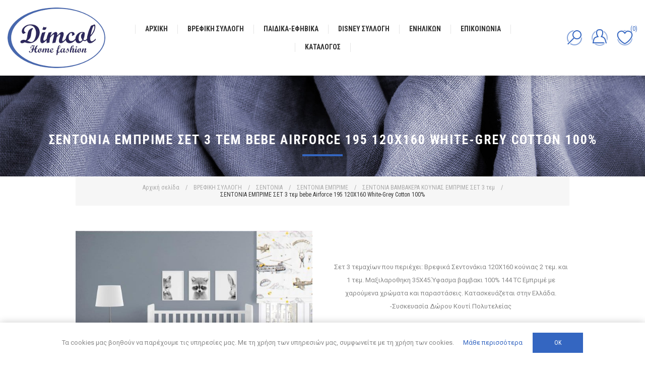

--- FILE ---
content_type: text/html; charset=utf-8
request_url: https://www.dimcol.gr/%CF%83%CE%B5%CE%BD%CF%84%CE%BF%CE%BD%CE%B9%CE%B1-%CE%B5%CE%BC%CF%80%CF%81%CE%B9%CE%BC%CE%B5-%CF%83%CE%B5%CF%84-3-%CF%84%CE%B5%CE%BC-bebe-airforce-195-120%CF%87160-white-grey-cotton-100
body_size: 35986
content:
<!DOCTYPE html><html lang=el class=html-product-details-page><head><title>&#x394;. &#x39A;&#x3A5;&#x3A1;&#x3A3;&#x391;&#x39D;&#x399;&#x394;&#x397;&#x3A3; &#x39A;&#x391;&#x399; &#x3A5;&#x399;&#x39F;&#x3A3; &#x39F;.&#x395;. - &#x3A3;&#x395;&#x39D;&#x3A4;&#x39F;&#x39D;&#x399;&#x391; &#x395;&#x39C;&#x3A0;&#x3A1;&#x399;&#x39C;&#x395; &#x3A3;&#x395;&#x3A4; 3 &#x3C4;&#x3B5;&#x3BC; bebe Airforce 195 120X160 White-Grey Cotton 100%</title><meta charset=UTF-8><meta name=description content="Σετ 3 τεμαχίων που περιέχει: Βρεφικά Σεντονάκια 120Χ160 κούνιας 2 τεμ. και 1 τεμ. Μαξιλαροθηκη 35Χ45.Ύφασμα βαμβακι 100% 144 TC Εμπριμέ με χαρούμενα χρώματα και παραστάσεις. Κατασκευάζεται στην Ελλάδα. -Συσκευασία Δώρου Κουτί Πολυτελείας"><meta name=keywords content=""><meta name=generator content=nopCommerce><meta name=viewport content="width=device-width, initial-scale=1.0, user-scalable=0, minimum-scale=1.0, maximum-scale=1.0"><link href="https://fonts.googleapis.com/css2?family=Roboto+Condensed:wght@300;400;700&amp;family=Roboto:wght@300;400;500;700&amp;display=swap" rel=stylesheet><meta property=og:type content=product><meta property=og:title content="ΣΕΝΤΟΝΙΑ ΕΜΠΡΙΜΕ ΣΕΤ 3 τεμ bebe Airforce 195 120X160 White-Grey Cotton 100%"><meta property=og:description content="Σετ 3 τεμαχίων που περιέχει: Βρεφικά Σεντονάκια 120Χ160 κούνιας 2 τεμ. και 1 τεμ. Μαξιλαροθηκη 35Χ45.Ύφασμα βαμβακι 100% 144 TC Εμπριμέ με χαρούμενα χρώματα και παραστάσεις. Κατασκευάζεται στην Ελλάδα. -Συσκευασία Δώρου Κουτί Πολυτελείας"><meta property=og:image content=https://www.dimcol.gr/images/thumbs/0005464_SKU_31112221010_600.jpeg><meta property=og:image:url content=https://www.dimcol.gr/images/thumbs/0005464_SKU_31112221010_600.jpeg><meta property=og:url content=https://www.dimcol.gr/%CF%83%CE%B5%CE%BD%CF%84%CE%BF%CE%BD%CE%B9%CE%B1-%CE%B5%CE%BC%CF%80%CF%81%CE%B9%CE%BC%CE%B5-%CF%83%CE%B5%CF%84-3-%CF%84%CE%B5%CE%BC-bebe-airforce-195-120%CF%87160-white-grey-cotton-100><meta property=og:site_name content="Δ ΚΥΡΣΑΝΙΔΗΣ ΚΑΙ ΥΙΟΣ ΟΕ"><meta property=twitter:card content=summary><meta property=twitter:site content="Δ ΚΥΡΣΑΝΙΔΗΣ ΚΑΙ ΥΙΟΣ ΟΕ"><meta property=twitter:title content="ΣΕΝΤΟΝΙΑ ΕΜΠΡΙΜΕ ΣΕΤ 3 τεμ bebe Airforce 195 120X160 White-Grey Cotton 100%"><meta property=twitter:description content="Σετ 3 τεμαχίων που περιέχει: Βρεφικά Σεντονάκια 120Χ160 κούνιας 2 τεμ. και 1 τεμ. Μαξιλαροθηκη 35Χ45.Ύφασμα βαμβακι 100% 144 TC Εμπριμέ με χαρούμενα χρώματα και παραστάσεις. Κατασκευάζεται στην Ελλάδα. -Συσκευασία Δώρου Κουτί Πολυτελείας"><meta property=twitter:image content=https://www.dimcol.gr/images/thumbs/0005464_SKU_31112221010_600.jpeg><meta property=twitter:url content=https://www.dimcol.gr/%CF%83%CE%B5%CE%BD%CF%84%CE%BF%CE%BD%CE%B9%CE%B1-%CE%B5%CE%BC%CF%80%CF%81%CE%B9%CE%BC%CE%B5-%CF%83%CE%B5%CF%84-3-%CF%84%CE%B5%CE%BC-bebe-airforce-195-120%CF%87160-white-grey-cotton-100><link href=/bundles/ip25evxzaz3irl2dwstz8usermpidyw5inggaxjixgw.min.css rel=stylesheet><link rel=apple-touch-icon sizes=180x180 href=/icons/icons_0/apple-touch-icon.png><link rel=icon type=image/png sizes=32x32 href=/icons/icons_0/favicon-32x32.png><link rel=icon type=image/png sizes=192x192 href=/icons/icons_0/android-chrome-192x192.png><link rel=icon type=image/png sizes=16x16 href=/icons/icons_0/favicon-16x16.png><link rel=manifest href=/icons/icons_0/site.webmanifest><link rel=mask-icon href=/icons/icons_0/safari-pinned-tab.svg color=#5bbad5><link rel="shortcut icon" href=/icons/icons_0/favicon.ico><meta name=msapplication-TileColor content=#2d89ef><meta name=msapplication-TileImage content=/icons/icons_0/mstile-144x144.png><meta name=msapplication-config content=/icons/icons_0/browserconfig.xml><meta name=theme-color content=#ffffff><body class="product-details-page-body air-theme variant-1"><div class=master-loading-overlay></div><div class=ajax-loading-block-window style=display:none></div><div id=dialog-notifications-success title=Ειδοποίηση style=display:none></div><div id=dialog-notifications-error title=Σφάλμα style=display:none></div><div id=dialog-notifications-warning title=Προειδοποίηση style=display:none></div><div id=bar-notification class=bar-notification-container data-close=Κλείσιμο></div><!--[if lte IE 8]><div style=clear:both;height:59px;text-align:center;position:relative><a href=http://www.microsoft.com/windows/internet-explorer/default.aspx target=_blank> <img src=/Themes/Element/Content/img/ie_warning.jpg height=42 width=820 alt="You are using an outdated browser. For a faster, safer browsing experience, upgrade for free today."> </a></div><![endif]--><div class=master-wrapper-page><div class=master-header-wrapper><div class=desktop-nav-wrapper><div class=header><div class=header-logo><a href="/" class=logo> <img alt="Δ ΚΥΡΣΑΝΙΔΗΣ ΚΑΙ ΥΙΟΣ ΟΕ" title="Δ ΚΥΡΣΑΝΙΔΗΣ ΚΑΙ ΥΙΟΣ ΟΕ" src=https://www.dimcol.gr/images/thumbs/0000005_logo.png></a></div><div class="search-box store-search-box"><form method=get id=small-search-box-form action=/search><input type=text class=search-box-text id=small-searchterms autocomplete=off name=q placeholder=Αναζήτηση aria-label=Αναζήτηση> <input type=hidden class=instantSearchResourceElement data-highlightfirstfoundelement=true data-minkeywordlength=3 data-defaultproductsortoption=0 data-instantsearchurl=/instantSearchFor data-searchpageurl=/search data-searchinproductdescriptions=true data-numberofvisibleproducts=5 data-noresultsresourcetext=" No data found."> <button type=submit class="button-1 search-box-button">Αναζήτηση</button></form><span class=close>&nbsp;</span></div><div class=header-options><div class=header-selectors-wrapper></div><div class=header-links-wrapper><div class=header-links><ul><li id=registerlink><a href="/register?returnUrl=%2F%25CF%2583%25CE%25B5%25CE%25BD%25CF%2584%25CE%25BF%25CE%25BD%25CE%25B9%25CE%25B1-%25CE%25B5%25CE%25BC%25CF%2580%25CF%2581%25CE%25B9%25CE%25BC%25CE%25B5-%25CF%2583%25CE%25B5%25CF%2584-3-%25CF%2584%25CE%25B5%25CE%25BC-bebe-airforce-195-120%25CF%2587160-white-grey-cotton-100" class=ico-register>Εγγραφή</a><li id=loginlink><a href="/login?returnUrl=%2F%25CF%2583%25CE%25B5%25CE%25BD%25CF%2584%25CE%25BF%25CE%25BD%25CE%25B9%25CE%25B1-%25CE%25B5%25CE%25BC%25CF%2580%25CF%2581%25CE%25B9%25CE%25BC%25CE%25B5-%25CF%2583%25CE%25B5%25CF%2584-3-%25CF%2584%25CE%25B5%25CE%25BC-bebe-airforce-195-120%25CF%2587160-white-grey-cotton-100" class=ico-login>Σύνδεση</a><li id=wishlistlink><a href=/wishlist class=ico-wishlist> <span class=wishlist-label>Αγαπημένα</span> <span class=wishlist-qty>(0)</span> </a></ul></div></div></div></div><div class=header-menu><div class=close-menu><span>Close</span></div><ul class=mega-menu data-isrtlenabled=false data-enableclickfordropdown=false><li><a href="/" title=Αρχική><span> &#x391;&#x3C1;&#x3C7;&#x3B9;&#x3BA;&#x3AE;</span></a><li class=has-sublist><a class=with-subcategories href=/%CE%B2%CF%81%CE%B5%CF%86%CE%B9%CE%BA%CE%B7-%CF%83%CF%85%CE%BB%CE%BB%CE%BF%CE%B3%CE%B7><span>&#x392;&#x3A1;&#x395;&#x3A6;&#x399;&#x39A;&#x397; &#x3A3;&#x3A5;&#x39B;&#x39B;&#x39F;&#x393;&#x397;</span></a><div class=plus-button></div><div class=sublist-wrap><ul class=sublist><li class=back-button><span>Back</span><li class=has-sublist><a href=/%CE%BA%CE%BF%CF%85%CE%B2%CE%B5%CF%81%CF%84%CE%B5%CF%83 title=ΚΟΥΒΕΡΤΕΣ class=with-subcategories><span>&#x39A;&#x39F;&#x3A5;&#x392;&#x395;&#x3A1;&#x3A4;&#x395;&#x3A3;</span></a><div class=plus-button></div><div class=sublist-wrap><ul class=sublist><li class=back-button><span>Back</span><li class=has-sublist><a href=/%CE%B2%CE%B5%CE%BB%CE%BF%CF%85%CF%84%CE%B5 title=ΒΕΛΟΥΤΕ class=with-subcategories><span>&#x392;&#x395;&#x39B;&#x39F;&#x3A5;&#x3A4;&#x395;</span></a><div class=plus-button></div><div class=sublist-wrap><ul class=sublist><li class=back-button><span>Back</span><li><a class=lastLevelCategory href=/%CE%B2%CE%B5%CE%BB%CE%BF%CF%85%CF%84%CE%B5-%CE%B2%CF%81%CE%B5%CF%86%CE%B9%CE%BA%CE%B7-%CE%BA%CE%BF%CF%85%CE%BD%CE%B9%CE%B1%CF%83-110%CF%87140 title="ΒΕΛΟΥΤΕ ΒΡΕΦΙΚΗ ΚΟΥΝΙΑΣ 110Χ140"><span>&#x392;&#x395;&#x39B;&#x39F;&#x3A5;&#x3A4;&#x395; &#x392;&#x3A1;&#x395;&#x3A6;&#x399;&#x39A;&#x397; &#x39A;&#x39F;&#x3A5;&#x39D;&#x399;&#x391;&#x3A3; 110&#x3A7;140</span></a><li><a class=lastLevelCategory href=/%CE%B2%CE%B5%CE%BB%CE%BF%CF%85%CF%84%CE%B5-%CE%B1%CE%BD%CE%B1%CE%B3%CE%BB%CF%85%CF%86%CE%B7-%CE%B2%CF%81%CE%B5%CF%86%CE%B9%CE%BA%CE%B7-%CE%BA%CE%BF%CF%85%CE%BD%CE%B9%CE%B1%CF%83-110x140 title="ΒΕΛΟΥΤΕ ΑΝΑΓΛΥΦΗ ΒΡΕΦΙΚΗ ΚΟΥΝΙΑΣ 110X140"><span>&#x392;&#x395;&#x39B;&#x39F;&#x3A5;&#x3A4;&#x395; &#x391;&#x39D;&#x391;&#x393;&#x39B;&#x3A5;&#x3A6;&#x397; &#x392;&#x3A1;&#x395;&#x3A6;&#x399;&#x39A;&#x397; &#x39A;&#x39F;&#x3A5;&#x39D;&#x399;&#x391;&#x3A3; 110X140</span></a></ul></div><li class=has-sublist><a href=/%CF%80%CE%B9%CE%BA%CE%B5 title=ΠΙΚΕ class=with-subcategories><span>&#x3A0;&#x399;&#x39A;&#x395;</span></a><div class=plus-button></div><div class=sublist-wrap><ul class=sublist><li class=back-button><span>Back</span><li><a class=lastLevelCategory href=/%CF%80%CE%B9%CE%BA%CE%B5-%CE%BA%CE%BF%CF%85%CE%BD%CE%B9%CE%B1%CF%83-%CE%BC%CE%B5-%CE%BA%CE%B5%CE%BD%CF%84%CE%B7%CE%BC%CE%B1 title="ΠΙΚΕ ΚΟΥΝΙΑΣ ΜΕ ΚΕΝΤΗΜΑ"><span>&#x3A0;&#x399;&#x39A;&#x395; &#x39A;&#x39F;&#x3A5;&#x39D;&#x399;&#x391;&#x3A3; &#x39C;&#x395; &#x39A;&#x395;&#x39D;&#x3A4;&#x397;&#x39C;&#x391;</span></a><li><a class=lastLevelCategory href=/%CF%80%CE%B9%CE%BA%CE%B5-%CE%BA%CE%BF%CF%85%CE%BD%CE%B9%CE%B1%CF%83-335-gsm-%CE%BC%CE%BF%CE%BD%CE%BF%CF%87%CF%81%CF%89%CE%BC%CE%B7 title="ΠΙΚΕ ΚΟΥΝΙΑΣ 335 GSM ΜΟΝΟΧΡΩΜΗ"><span>&#x3A0;&#x399;&#x39A;&#x395; &#x39A;&#x39F;&#x3A5;&#x39D;&#x399;&#x391;&#x3A3; 335 GSM &#x39C;&#x39F;&#x39D;&#x39F;&#x3A7;&#x3A1;&#x3A9;&#x39C;&#x397;</span></a><li><a class=lastLevelCategory href=/%CF%80%CE%B9%CE%BA%CE%B5-%CE%BB%CE%B9%CE%BA%CE%BD%CE%BF%CF%85-%CE%B1%CE%B3%CE%BA%CE%B1%CE%BB%CE%B9%CE%B1%CF%83-%CE%BC%CE%B5-%CE%BA%CE%B5%CE%BD%CF%84%CE%B7%CE%BC%CE%B1 title="ΠΙΚΕ ΛΙΚΝΟΥ-ΑΓΚΑΛΙΑΣ ΜΕ ΚΕΝΤΗΜΑ"><span>&#x3A0;&#x399;&#x39A;&#x395; &#x39B;&#x399;&#x39A;&#x39D;&#x39F;&#x3A5;-&#x391;&#x393;&#x39A;&#x391;&#x39B;&#x399;&#x391;&#x3A3; &#x39C;&#x395; &#x39A;&#x395;&#x39D;&#x3A4;&#x397;&#x39C;&#x391;</span></a><li><a class=lastLevelCategory href=/%CF%80%CE%B9%CE%BA%CE%B5-%CE%BB%CE%B9%CE%BA%CE%BD%CE%BF%CF%85-%CE%B1%CE%B3%CE%BA%CE%B1%CE%BB%CE%B9%CE%B1%CF%83-%CE%BC%CE%BF%CE%BD%CE%BF%CF%87%CF%81%CF%89%CE%BC%CE%B7 title="ΠΙΚΕ ΛΙΚΝΟΥ-ΑΓΚΑΛΙΑΣ ΜΟΝΟΧΡΩΜΗ"><span>&#x3A0;&#x399;&#x39A;&#x395; &#x39B;&#x399;&#x39A;&#x39D;&#x39F;&#x3A5;-&#x391;&#x393;&#x39A;&#x391;&#x39B;&#x399;&#x391;&#x3A3; &#x39C;&#x39F;&#x39D;&#x39F;&#x3A7;&#x3A1;&#x3A9;&#x39C;&#x397;</span></a></ul></div><li class=has-sublist><a href=/%CF%86%CF%89%CF%83%CF%86%CE%BF%CF%81%CE%B9%CE%B6%CE%B5 title=ΦΩΣΦΟΡΙΖΕ class=with-subcategories><span>&#x3A6;&#x3A9;&#x3A3;&#x3A6;&#x39F;&#x3A1;&#x399;&#x396;&#x395;</span></a><div class=plus-button></div><div class=sublist-wrap><ul class=sublist><li class=back-button><span>Back</span><li><a class=lastLevelCategory href=/fleece-%CE%B1%CE%B3%CE%BA%CE%B1%CE%BB%CE%B9%CE%B1%CF%83-70x110 title="FLEECE ΑΓΚΑΛΙΑΣ 70X110"><span>FLEECE &#x391;&#x393;&#x39A;&#x391;&#x39B;&#x399;&#x391;&#x3A3; 70X110</span></a><li><a class=lastLevelCategory href=/fleece-%CE%BA%CE%BF%CF%85%CE%BD%CE%B9%CE%B1%CF%83-110x140 title="FLEECE ΚΟΥΝΙΑΣ 110X140"><span>FLEECE &#x39A;&#x39F;&#x3A5;&#x39D;&#x399;&#x391;&#x3A3; 110X140</span></a></ul></div><li><a class=lastLevelCategory href=/sherpa title=SHERPA><span>SHERPA</span></a></ul></div><li class=has-sublist><a href=/%CF%83%CE%B5%CE%BD%CF%84%CE%BF%CE%BD%CE%B9%CE%B1 title=ΣΕΝΤΟΝΙΑ class=with-subcategories><span>&#x3A3;&#x395;&#x39D;&#x3A4;&#x39F;&#x39D;&#x399;&#x391;</span></a><div class=plus-button></div><div class=sublist-wrap><ul class=sublist><li class=back-button><span>Back</span><li class=has-sublist><a href=/%CF%83%CE%B5%CE%BD%CF%84%CE%BF%CE%BD%CE%B9%CE%B1-%CE%B5%CE%BC%CF%80%CF%81%CE%B9%CE%BC%CE%B5 title="ΣΕΝΤΟΝΙΑ ΕΜΠΡΙΜΕ" class=with-subcategories><span>&#x3A3;&#x395;&#x39D;&#x3A4;&#x39F;&#x39D;&#x399;&#x391; &#x395;&#x39C;&#x3A0;&#x3A1;&#x399;&#x39C;&#x395;</span></a><div class=plus-button></div><div class=sublist-wrap><ul class=sublist><li class=back-button><span>Back</span><li><a class=lastLevelCategory href=/%CE%BA%CE%B1%CF%84%CF%89%CF%83%CE%B5%CE%BD%CF%84%CE%BF%CE%BD%CE%BF-%CE%BA%CE%BF%CF%85%CE%BD%CE%B9%CE%B1%CF%83-%CE%BC%CE%B5-%CE%BB%CE%B1%CF%83%CF%84%CE%B9%CF%87%CE%BF-%CE%B2%CE%B1%CE%BC%CE%B2%CE%B1%CE%BA%CE%B5%CF%81%CE%BF title="ΚΑΤΩΣΕΝΤΟΝΟ ΚΟΥΝΙΑΣ ΜΕ ΛΑΣΤΙΧΟ ΒΑΜΒΑΚΕΡΟ"><span>&#x39A;&#x391;&#x3A4;&#x3A9;&#x3A3;&#x395;&#x39D;&#x3A4;&#x39F;&#x39D;&#x39F; &#x39A;&#x39F;&#x3A5;&#x39D;&#x399;&#x391;&#x3A3; &#x39C;&#x395; &#x39B;&#x391;&#x3A3;&#x3A4;&#x399;&#x3A7;&#x39F; &#x392;&#x391;&#x39C;&#x392;&#x391;&#x39A;&#x395;&#x3A1;&#x39F;</span></a><li><a class=lastLevelCategory href=/%CE%BA%CE%B1%CF%84%CF%89%CF%83%CE%B5%CE%BD%CF%84%CE%BF%CE%BD%CE%BF-%CE%BA%CE%BF%CF%85%CE%BD%CE%B9%CE%B1%CF%83-%CE%BC%CE%B5-%CE%BB%CE%B1%CF%83%CF%84%CE%B9%CF%87%CE%BF-%CF%86%CE%B1%CE%BD%CE%B5%CE%BB%CE%B5%CE%BD%CE%B9%CE%BF title="ΚΑΤΩΣΕΝΤΟΝΟ ΚΟΥΝΙΑΣ ΜΕ ΛΑΣΤΙΧΟ ΦΑΝΕΛΕΝΙΟ"><span>&#x39A;&#x391;&#x3A4;&#x3A9;&#x3A3;&#x395;&#x39D;&#x3A4;&#x39F;&#x39D;&#x39F; &#x39A;&#x39F;&#x3A5;&#x39D;&#x399;&#x391;&#x3A3; &#x39C;&#x395; &#x39B;&#x391;&#x3A3;&#x3A4;&#x399;&#x3A7;&#x39F; &#x3A6;&#x391;&#x39D;&#x395;&#x39B;&#x395;&#x39D;&#x399;&#x39F;</span></a><li><a class=lastLevelCategory href=/%CE%BA%CE%B1%CF%84%CF%89%CF%83%CE%B5%CE%BD%CF%84%CE%BF%CE%BD%CE%BF-%CE%BA%CE%BF%CF%85%CE%BD%CE%B9%CE%B1%CF%83-%CE%BC%CE%B5-%CE%BB%CE%B1%CF%83%CF%84%CE%B9%CF%87%CE%BF-cott-pol-70-30 title="ΚΑΤΩΣΕΝΤΟΝΟ ΚΟΥΝΙΑΣ ΜΕ ΛΑΣΤΙΧΟ Cott-Pol 70-30"><span>&#x39A;&#x391;&#x3A4;&#x3A9;&#x3A3;&#x395;&#x39D;&#x3A4;&#x39F;&#x39D;&#x39F; &#x39A;&#x39F;&#x3A5;&#x39D;&#x399;&#x391;&#x3A3; &#x39C;&#x395; &#x39B;&#x391;&#x3A3;&#x3A4;&#x399;&#x3A7;&#x39F; Cott-Pol 70-30</span></a><li><a class=lastLevelCategory href=/%CF%83%CE%B5%CE%BD%CF%84%CE%BF%CE%BD%CE%B1%CE%BA%CE%B9%CE%B1-%CE%B2%CE%B1%CE%BC%CE%B2%CE%B1%CE%BA%CE%B5%CF%81%CE%B1-%CE%BB%CE%B9%CE%BA%CE%BD%CE%BF%CF%85 title="ΣΕΝΤΟΝΑΚΙΑ ΒΑΜΒΑΚΕΡΑ ΛΙΚΝΟΥ"><span>&#x3A3;&#x395;&#x39D;&#x3A4;&#x39F;&#x39D;&#x391;&#x39A;&#x399;&#x391; &#x392;&#x391;&#x39C;&#x392;&#x391;&#x39A;&#x395;&#x3A1;&#x391; &#x39B;&#x399;&#x39A;&#x39D;&#x39F;&#x3A5;</span></a><li><a class=lastLevelCategory href=/%CF%83%CE%B5%CE%BD%CF%84%CE%BF%CE%BD%CE%B1%CE%BA%CE%B9%CE%B1-%CF%86%CE%B1%CE%BD%CE%B5%CE%BB%CE%B5%CE%BD%CE%B9%CE%B1-%CE%BB%CE%B9%CE%BA%CE%BD%CE%BF%CF%85 title="ΣΕΝΤΟΝΑΚΙΑ ΦΑΝΕΛΕΝΙΑ ΛΙΚΝΟΥ"><span>&#x3A3;&#x395;&#x39D;&#x3A4;&#x39F;&#x39D;&#x391;&#x39A;&#x399;&#x391; &#x3A6;&#x391;&#x39D;&#x395;&#x39B;&#x395;&#x39D;&#x399;&#x391; &#x39B;&#x399;&#x39A;&#x39D;&#x39F;&#x3A5;</span></a><li><a class=lastLevelCategory href=/%CF%83%CE%B5%CE%BD%CF%84%CE%BF%CE%BD%CE%B9%CE%B1-%CE%B2%CE%B1%CE%BC%CE%B2%CE%B1%CE%BA%CE%B5%CF%81%CE%B1-%CE%BA%CE%BF%CF%85%CE%BD%CE%B9%CE%B1%CF%83-%CE%B5%CE%BC%CF%80%CF%81%CE%B9%CE%BC%CE%B5-%CF%83%CE%B5%CF%84-3-%CF%84%CE%B5%CE%BC title="ΣΕΝΤΟΝΙΑ ΒΑΜΒΑΚΕΡΑ ΚΟΥΝΙΑΣ ΕΜΠΡΙΜΕ ΣΕΤ 3 τεμ"><span>&#x3A3;&#x395;&#x39D;&#x3A4;&#x39F;&#x39D;&#x399;&#x391; &#x392;&#x391;&#x39C;&#x392;&#x391;&#x39A;&#x395;&#x3A1;&#x391; &#x39A;&#x39F;&#x3A5;&#x39D;&#x399;&#x391;&#x3A3; &#x395;&#x39C;&#x3A0;&#x3A1;&#x399;&#x39C;&#x395; &#x3A3;&#x395;&#x3A4; 3 &#x3C4;&#x3B5;&#x3BC;</span></a><li><a class=lastLevelCategory href=/%CF%83%CE%B5%CE%BD%CF%84%CE%BF%CE%BD%CE%B9%CE%B1-%CF%86%CE%B1%CE%BD%CE%B5%CE%BB%CE%B5%CE%BD%CE%B9%CE%B1-%CE%BA%CE%BF%CF%85%CE%BD%CE%B9%CE%B1%CF%83-%CE%B5%CE%BC%CF%80%CF%81%CE%B9%CE%BC%CE%B5-%CF%83%CE%B5%CF%84-3-%CF%84%CE%B5%CE%BC title="ΣΕΝΤΟΝΙΑ ΦΑΝΕΛΕΝΙΑ ΚΟΥΝΙΑΣ ΕΜΠΡΙΜΕ ΣΕΤ 3 τεμ"><span>&#x3A3;&#x395;&#x39D;&#x3A4;&#x39F;&#x39D;&#x399;&#x391; &#x3A6;&#x391;&#x39D;&#x395;&#x39B;&#x395;&#x39D;&#x399;&#x391; &#x39A;&#x39F;&#x3A5;&#x39D;&#x399;&#x391;&#x3A3; &#x395;&#x39C;&#x3A0;&#x3A1;&#x399;&#x39C;&#x395; &#x3A3;&#x395;&#x3A4; 3 &#x3C4;&#x3B5;&#x3BC;</span></a><li><a class=lastLevelCategory href=/%CF%83%CE%B5%CE%BD%CF%84%CE%BF%CE%BD%CE%B9%CE%B1-cott-pol-70-30-%CE%BA%CE%BF%CF%85%CE%BD%CE%B9%CE%B1%CF%83-%CE%B5%CE%BC%CF%80%CF%81%CE%B9%CE%BC%CE%B5-%CF%83%CE%B5%CF%84-3-%CF%84%CE%B5%CE%BC title="ΣΕΝΤΟΝΙΑ Cott-Pol 70-30 ΚΟΥΝΙΑΣ ΕΜΠΡΙΜΕ ΣΕΤ 3 τεμ"><span>&#x3A3;&#x395;&#x39D;&#x3A4;&#x39F;&#x39D;&#x399;&#x391; Cott-Pol 70-30 &#x39A;&#x39F;&#x3A5;&#x39D;&#x399;&#x391;&#x3A3; &#x395;&#x39C;&#x3A0;&#x3A1;&#x399;&#x39C;&#x395; &#x3A3;&#x395;&#x3A4; 3 &#x3C4;&#x3B5;&#x3BC;</span></a></ul></div><li class=has-sublist><a href=/%CF%83%CE%B5%CE%BD%CF%84%CE%BF%CE%BD%CE%B9%CE%B1-%CE%BA%CE%B5%CE%BD%CF%84%CE%B7%CE%BC%CE%B5%CE%BD%CE%B1 title="ΣΕΝΤΟΝΙΑ ΚΕΝΤΗΜΕΝΑ" class=with-subcategories><span>&#x3A3;&#x395;&#x39D;&#x3A4;&#x39F;&#x39D;&#x399;&#x391; &#x39A;&#x395;&#x39D;&#x3A4;&#x397;&#x39C;&#x395;&#x39D;&#x391;</span></a><div class=plus-button></div><div class=sublist-wrap><ul class=sublist><li class=back-button><span>Back</span><li><a class=lastLevelCategory href=/%CF%83%CE%B5%CE%BD%CF%84%CE%BF%CE%BD%CE%B9%CE%B1-%CE%BA%CE%B5%CE%BD%CF%84%CE%B7%CE%BC%CE%B5%CE%BD%CE%B1-%CE%BA%CE%BF%CF%85%CE%BD%CE%B9%CE%B1%CF%83-%CF%83%CE%B5%CF%84-3-%CF%84%CE%B5%CE%BC title="ΣΕΝΤΟΝΙΑ ΚΕΝΤΗΜΕΝΑ ΚΟΥΝΙΑΣ ΣΕΤ 3 τεμ"><span>&#x3A3;&#x395;&#x39D;&#x3A4;&#x39F;&#x39D;&#x399;&#x391; &#x39A;&#x395;&#x39D;&#x3A4;&#x397;&#x39C;&#x395;&#x39D;&#x391; &#x39A;&#x39F;&#x3A5;&#x39D;&#x399;&#x391;&#x3A3; &#x3A3;&#x395;&#x3A4; 3 &#x3C4;&#x3B5;&#x3BC;</span></a></ul></div><li class=has-sublist><a href=/%CF%83%CE%B5%CE%BD%CF%84%CE%BF%CE%BD%CE%B9%CE%B1-%CE%BC%CE%BF%CE%BD%CE%BF%CF%87%CF%81%CF%89%CE%BC%CE%B1 title="ΣΕΝΤΟΝΙΑ ΜΟΝΟΧΡΩΜΑ" class=with-subcategories><span>&#x3A3;&#x395;&#x39D;&#x3A4;&#x39F;&#x39D;&#x399;&#x391; &#x39C;&#x39F;&#x39D;&#x39F;&#x3A7;&#x3A1;&#x3A9;&#x39C;&#x391;</span></a><div class=plus-button></div><div class=sublist-wrap><ul class=sublist><li class=back-button><span>Back</span><li><a class=lastLevelCategory href=/%CF%83%CE%B5%CE%BD%CF%84%CE%BF%CE%BD%CE%B1%CE%BA%CE%B9%CE%B1-%CE%B2%CE%B1%CE%BC%CE%B2%CE%B1%CE%BA%CE%B5%CF%81%CE%B1-%CE%BB%CE%B9%CE%BA%CE%BD%CE%BF%CF%85-%CE%BC%CE%BF%CE%BD%CE%BF%CF%87%CF%81%CF%89%CE%BC%CE%B1 title="ΣΕΝΤΟΝΑΚΙΑ ΒΑΜΒΑΚΕΡΑ ΛΙΚΝΟΥ ΜΟΝΟΧΡΩΜΑ"><span>&#x3A3;&#x395;&#x39D;&#x3A4;&#x39F;&#x39D;&#x391;&#x39A;&#x399;&#x391; &#x392;&#x391;&#x39C;&#x392;&#x391;&#x39A;&#x395;&#x3A1;&#x391; &#x39B;&#x399;&#x39A;&#x39D;&#x39F;&#x3A5; &#x39C;&#x39F;&#x39D;&#x39F;&#x3A7;&#x3A1;&#x3A9;&#x39C;&#x391;</span></a><li><a class=lastLevelCategory href=/%CF%83%CE%B5%CE%BD%CF%84%CE%BF%CE%BD%CE%B9%CE%B1-%CE%B2%CE%B1%CE%BC%CE%B2%CE%B1%CE%BA%CE%B5%CF%81%CE%B1-%CE%BA%CE%BF%CF%85%CE%BD%CE%B9%CE%B1%CF%83-%CE%BC%CE%BF%CE%BD%CE%BF%CF%87%CF%81%CF%89%CE%BC%CE%B1-%CF%83%CE%B5%CF%84-3-%CF%84%CE%B5%CE%BC title="ΣΕΝΤΟΝΙΑ ΒΑΜΒΑΚΕΡΑ ΚΟΥΝΙΑΣ ΜΟΝΟΧΡΩΜΑ ΣΕΤ 3 τεμ"><span>&#x3A3;&#x395;&#x39D;&#x3A4;&#x39F;&#x39D;&#x399;&#x391; &#x392;&#x391;&#x39C;&#x392;&#x391;&#x39A;&#x395;&#x3A1;&#x391; &#x39A;&#x39F;&#x3A5;&#x39D;&#x399;&#x391;&#x3A3; &#x39C;&#x39F;&#x39D;&#x39F;&#x3A7;&#x3A1;&#x3A9;&#x39C;&#x391; &#x3A3;&#x395;&#x3A4; 3 &#x3C4;&#x3B5;&#x3BC;</span></a><li><a class=lastLevelCategory href=/%CE%BA%CE%B1%CF%84%CF%89%CF%83%CE%B5%CE%BD%CF%84%CE%BF%CE%BD%CE%BF-%CE%BA%CE%BF%CF%85%CE%BD%CE%B9%CE%B1%CF%83-%CE%BC%CE%B5-%CE%BB%CE%B1%CF%83%CF%84%CE%B9%CF%87%CE%BF-%CE%B2%CE%B1%CE%BC%CE%B2%CE%B1%CE%BA%CE%B5%CF%81%CE%BF-2 title="ΚΑΤΩΣΕΝΤΟΝΟ ΚΟΥΝΙΑΣ ΜΕ ΛΑΣΤΙΧΟ ΒΑΜΒΑΚΕΡΟ"><span>&#x39A;&#x391;&#x3A4;&#x3A9;&#x3A3;&#x395;&#x39D;&#x3A4;&#x39F;&#x39D;&#x39F; &#x39A;&#x39F;&#x3A5;&#x39D;&#x399;&#x391;&#x3A3; &#x39C;&#x395; &#x39B;&#x391;&#x3A3;&#x3A4;&#x399;&#x3A7;&#x39F; &#x392;&#x391;&#x39C;&#x392;&#x391;&#x39A;&#x395;&#x3A1;&#x39F;</span></a></ul></div><li class=has-sublist><a href=/%CF%83%CE%B5%CE%BD%CF%84%CE%BF%CE%BD%CE%B9%CE%B1-shadow-3 title="ΣΕΝΤΟΝΙΑ SHADOW" class=with-subcategories><span>&#x3A3;&#x395;&#x39D;&#x3A4;&#x39F;&#x39D;&#x399;&#x391; SHADOW</span></a><div class=plus-button></div><div class=sublist-wrap><ul class=sublist><li class=back-button><span>Back</span><li><a class=lastLevelCategory href=/%CE%BA%CE%B1%CF%84%CF%89%CF%83%CE%B5%CE%BD%CF%84%CE%BF%CE%BD%CE%B1-%CE%BA%CE%BF%CF%85%CE%BD%CE%B9%CE%B1%CF%83-%CE%BC%CE%B5-%CE%BB%CE%B1%CF%83%CF%84%CE%B9%CF%87%CE%BF-shadow title="ΚΑΤΩΣΕΝΤΟΝΑ ΚΟΥΝΙΑΣ ΜΕ ΛΑΣΤΙΧΟ SHADOW"><span>&#x39A;&#x391;&#x3A4;&#x3A9;&#x3A3;&#x395;&#x39D;&#x3A4;&#x39F;&#x39D;&#x391; &#x39A;&#x39F;&#x3A5;&#x39D;&#x399;&#x391;&#x3A3; &#x39C;&#x395; &#x39B;&#x391;&#x3A3;&#x3A4;&#x399;&#x3A7;&#x39F; SHADOW</span></a><li><a class=lastLevelCategory href=/%CF%83%CE%B5%CE%BD%CF%84%CE%BF%CE%BD%CE%B9%CE%B1-%CE%B2%CE%B1%CE%BC%CE%B2%CE%B1%CE%BA%CE%B5%CF%81%CE%B1-%CE%BA%CE%BF%CF%85%CE%BD%CE%B9%CE%B1%CF%83-shadow-%CF%83%CE%B5%CF%84-3-%CF%84%CE%B5%CE%BC title="ΣΕΝΤΟΝΙΑ ΒΑΜΒΑΚΕΡΑ ΚΟΥΝΙΑΣ SHADOW ΣΕΤ 3 ΤΕΜ"><span>&#x3A3;&#x395;&#x39D;&#x3A4;&#x39F;&#x39D;&#x399;&#x391; &#x392;&#x391;&#x39C;&#x392;&#x391;&#x39A;&#x395;&#x3A1;&#x391; &#x39A;&#x39F;&#x3A5;&#x39D;&#x399;&#x391;&#x3A3; SHADOW &#x3A3;&#x395;&#x3A4; 3 &#x3A4;&#x395;&#x39C;</span></a><li><a class=lastLevelCategory href=/%CF%83%CE%B5%CE%BD%CF%84%CE%BF%CE%BD%CE%B1%CE%BA%CE%B9%CE%B1-%CE%B2%CE%B1%CE%BC%CE%B2%CE%B1%CE%BA%CE%B5%CF%81%CE%B1-%CE%BB%CE%B9%CE%BA%CE%BD%CE%BF%CF%85-shadow title="ΣΕΝΤΟΝΑΚΙΑ ΒΑΜΒΑΚΕΡΑ ΛΙΚΝΟΥ SHADOW"><span>&#x3A3;&#x395;&#x39D;&#x3A4;&#x39F;&#x39D;&#x391;&#x39A;&#x399;&#x391; &#x392;&#x391;&#x39C;&#x392;&#x391;&#x39A;&#x395;&#x3A1;&#x391; &#x39B;&#x399;&#x39A;&#x39D;&#x39F;&#x3A5; SHADOW</span></a></ul></div></ul></div><li class=has-sublist><a href=/%CE%BB%CE%B1%CE%B4%CE%BF%CF%80%CE%B1%CE%BD%CE%B1 title=ΛΑΔΟΠΑΝΑ class=with-subcategories><span>&#x39B;&#x391;&#x394;&#x39F;&#x3A0;&#x391;&#x39D;&#x391;</span></a><div class=plus-button></div><div class=sublist-wrap><ul class=sublist><li class=back-button><span>Back</span><li class=has-sublist><a href=/%CE%BB%CE%B1%CE%B4%CE%BF%CF%80%CE%B1%CE%BD%CE%B1-%CE%B2%CE%B1%CF%80%CF%84%CE%B9%CF%83%CF%84%CE%B9%CE%BA%CE%B1-%CF%83%CE%B5%CF%84 title="ΛΑΔΟΠΑΝΑ ΒΑΠΤΙΣΤΙΚΑ ΣΕΤ" class=with-subcategories><span>&#x39B;&#x391;&#x394;&#x39F;&#x3A0;&#x391;&#x39D;&#x391; &#x392;&#x391;&#x3A0;&#x3A4;&#x399;&#x3A3;&#x3A4;&#x399;&#x39A;&#x391; &#x3A3;&#x395;&#x3A4;</span></a><div class=plus-button></div><div class=sublist-wrap><ul class=sublist><li class=back-button><span>Back</span><li><a class=lastLevelCategory href=/%CE%BB%CE%B1%CE%B4%CE%BF%CF%80%CE%B1%CE%BD%CE%B1-%CE%B2%CE%B1%CF%80%CF%84%CE%B9%CF%83%CF%84%CE%B9%CE%BA%CE%B1-%CF%83%CE%B5%CF%84-%CE%B1%CE%B3%CE%BF%CF%81%CE%B9 title="ΛΑΔΟΠΑΝΑ ΒΑΠΤΙΣΤΙΚΑ ΣΕΤ ΑΓΟΡΙ"><span>&#x39B;&#x391;&#x394;&#x39F;&#x3A0;&#x391;&#x39D;&#x391; &#x392;&#x391;&#x3A0;&#x3A4;&#x399;&#x3A3;&#x3A4;&#x399;&#x39A;&#x391; &#x3A3;&#x395;&#x3A4; &#x391;&#x393;&#x39F;&#x3A1;&#x399;</span></a><li><a class=lastLevelCategory href=/%CE%BB%CE%B1%CE%B4%CE%BF%CF%80%CE%B1%CE%BD%CE%B1-%CE%B2%CE%B1%CF%80%CF%84%CE%B9%CF%83%CF%84%CE%B9%CE%BA%CE%B1-%CF%83%CE%B5%CF%84-%CE%BA%CE%BF%CF%81%CE%B9%CF%84%CF%83%CE%B9 title="ΛΑΔΟΠΑΝΑ ΒΑΠΤΙΣΤΙΚΑ ΣΕΤ ΚΟΡΙΤΣΙ"><span>&#x39B;&#x391;&#x394;&#x39F;&#x3A0;&#x391;&#x39D;&#x391; &#x392;&#x391;&#x3A0;&#x3A4;&#x399;&#x3A3;&#x3A4;&#x399;&#x39A;&#x391; &#x3A3;&#x395;&#x3A4; &#x39A;&#x39F;&#x3A1;&#x399;&#x3A4;&#x3A3;&#x399;</span></a></ul></div></ul></div><li class=has-sublist><a href=/%CE%BB%CE%BF%CF%85%CF%84%CF%81%CE%B9%CE%BD%CE%B1 title=ΛΟΥΤΡΙΝΑ class=with-subcategories><span>&#x39B;&#x39F;&#x3A5;&#x3A4;&#x3A1;&#x399;&#x39D;&#x391;</span></a><div class=plus-button></div><div class=sublist-wrap><ul class=sublist><li class=back-button><span>Back</span><li class=has-sublist><a href=/%CE%BB%CE%BF%CF%85%CF%84%CF%81%CE%B9%CE%BD%CE%B1-%CE%B6%CF%89%CE%B1%CE%BA%CE%B9%CE%B1-%CE%BC%CE%B5-coral-fleece title="ΛΟΥΤΡΙΝΑ ΖΩΑΚΙΑ ΜΕ CORAL FLEECE" class=with-subcategories><span>&#x39B;&#x39F;&#x3A5;&#x3A4;&#x3A1;&#x399;&#x39D;&#x391; &#x396;&#x3A9;&#x391;&#x39A;&#x399;&#x391; &#x39C;&#x395; CORAL FLEECE</span></a><div class=plus-button></div><div class=sublist-wrap><ul class=sublist><li class=back-button><span>Back</span><li><a class=lastLevelCategory href=/%CE%B1%CF%81%CE%BA%CE%BF%CF%85%CE%B4%CE%BF%CF%83-20-cm title="ΑΡΚΟΥΔΟΣ 20 cm"><span>&#x391;&#x3A1;&#x39A;&#x39F;&#x3A5;&#x394;&#x39F;&#x3A3; 20 cm</span></a><li><a class=lastLevelCategory href=/%CE%B1%CF%81%CE%BA%CE%BF%CF%85%CE%B4%CE%BF%CF%83-50-cm title="ΑΡΚΟΥΔΟΣ 50 cm"><span>&#x391;&#x3A1;&#x39A;&#x39F;&#x3A5;&#x394;&#x39F;&#x3A3; 50 cm</span></a></ul></div><li><a class=lastLevelCategory href=/%CF%87%CF%81%CE%B9%CF%83%CF%84%CE%BF%CF%85%CE%B3%CE%B5%CE%BD%CE%BD%CE%B9%CE%B1%CF%84%CE%B9%CE%BA%CE%B1 title=ΧΡΙΣΤΟΥΓΕΝΝΙΑΤΙΚΑ><span>&#x3A7;&#x3A1;&#x399;&#x3A3;&#x3A4;&#x39F;&#x3A5;&#x393;&#x395;&#x39D;&#x39D;&#x399;&#x391;&#x3A4;&#x399;&#x39A;&#x391;</span></a><li><a class=lastLevelCategory href=/%CE%BD%CE%B1%CE%BD%CE%B9-%CF%80%CE%B1%CE%BD%CE%B1%CE%BA%CE%B9%CE%B1-%CF%80%CE%B1%CF%81%CE%B7%CE%B3%CE%BF%CF%81%CE%B9%CE%B1%CF%83 title="ΝΑΝΙ-ΠΑΝΑΚΙΑ ΠΑΡΗΓΟΡΙΑΣ"><span>&#x39D;&#x391;&#x39D;&#x399;-&#x3A0;&#x391;&#x39D;&#x391;&#x39A;&#x399;&#x391; &#x3A0;&#x391;&#x3A1;&#x397;&#x393;&#x39F;&#x3A1;&#x399;&#x391;&#x3A3;</span></a><li><a class=lastLevelCategory href=/%CF%83%CE%B5-%CE%BA%CE%BF%CF%85%CF%84%CE%B9-%CE%B4%CF%89%CF%81%CE%BF%CF%85 title="ΣΕ ΚΟΥΤΙ ΔΩΡΟΥ"><span>&#x3A3;&#x395; &#x39A;&#x39F;&#x3A5;&#x3A4;&#x399; &#x394;&#x3A9;&#x3A1;&#x39F;&#x3A5;</span></a></ul></div><li class=has-sublist><a href=/%CE%BC%CE%B1%CE%BE%CE%B9%CE%BB%CE%B1%CF%81%CE%B9%CE%B1 title=ΜΑΞΙΛΑΡΙΑ class=with-subcategories><span>&#x39C;&#x391;&#x39E;&#x399;&#x39B;&#x391;&#x3A1;&#x399;&#x391;</span></a><div class=plus-button></div><div class=sublist-wrap><ul class=sublist><li class=back-button><span>Back</span><li class=has-sublist><a href=/%CE%BC%CE%B1%CE%BE%CE%B9%CE%BB%CE%B1%CF%81%CE%B1%CE%BA%CE%B9-%CF%85%CF%80%CE%BD%CE%BF%CF%85 title="ΜΑΞΙΛΑΡΑΚΙ ΥΠΝΟΥ" class=with-subcategories><span>&#x39C;&#x391;&#x39E;&#x399;&#x39B;&#x391;&#x3A1;&#x391;&#x39A;&#x399; &#x3A5;&#x3A0;&#x39D;&#x39F;&#x3A5;</span></a><div class=plus-button></div><div class=sublist-wrap><ul class=sublist><li class=back-button><span>Back</span><li><a class=lastLevelCategory href=/%CE%BC%CE%B1%CE%BE%CE%B9%CE%BB%CE%B1%CF%81%CE%B1%CE%BA%CE%B9-%CF%85%CF%80%CE%BD%CE%BF%CF%85-2 title="ΜΑΞΙΛΑΡΑΚΙ ΥΠΝΟΥ"><span>&#x39C;&#x391;&#x39E;&#x399;&#x39B;&#x391;&#x3A1;&#x391;&#x39A;&#x399; &#x3A5;&#x3A0;&#x39D;&#x39F;&#x3A5;</span></a></ul></div></ul></div><li class=has-sublist><a href=/%CE%BC%CE%B1%CE%BE%CE%B9%CE%BB%CE%B1%CF%81%CE%BF%CE%B8%CE%B7%CE%BA%CE%B5%CF%83 title=ΜΑΞΙΛΑΡΟΘΗΚΕΣ class=with-subcategories><span>&#x39C;&#x391;&#x39E;&#x399;&#x39B;&#x391;&#x3A1;&#x39F;&#x398;&#x397;&#x39A;&#x395;&#x3A3;</span></a><div class=plus-button></div><div class=sublist-wrap><ul class=sublist><li class=back-button><span>Back</span><li class=has-sublist><a href=/%CE%BC%CE%B1%CE%BE%CE%B9%CE%BB%CE%B1%CF%81%CE%BF%CE%B8%CE%B7%CE%BA%CE%B5%CF%83-%CE%B5%CE%BC%CF%80%CF%81%CE%B9%CE%BC%CE%B5 title="ΜΑΞΙΛΑΡΟΘΗΚΕΣ ΕΜΠΡΙΜΕ" class=with-subcategories><span>&#x39C;&#x391;&#x39E;&#x399;&#x39B;&#x391;&#x3A1;&#x39F;&#x398;&#x397;&#x39A;&#x395;&#x3A3; &#x395;&#x39C;&#x3A0;&#x3A1;&#x399;&#x39C;&#x395;</span></a><div class=plus-button></div><div class=sublist-wrap><ul class=sublist><li class=back-button><span>Back</span><li><a class=lastLevelCategory href=/%CE%BC%CE%B1%CE%BE%CE%B9%CE%BB%CE%B1%CF%81%CE%BF%CE%B8%CE%B7%CE%BA%CE%B5%CF%83-%CE%B2%CE%B1%CE%BC%CE%B2%CE%B1%CE%BA%CE%B5%CF%81%CE%B5%CF%83-%CE%B5%CE%BC%CF%80%CF%81%CE%B9%CE%BC%CE%B5-35x45-2 title="ΜΑΞΙΛΑΡΟΘΗΚΕΣ ΒΑΜΒΑΚΕΡΕΣ ΕΜΠΡΙΜΕ 35X45"><span>&#x39C;&#x391;&#x39E;&#x399;&#x39B;&#x391;&#x3A1;&#x39F;&#x398;&#x397;&#x39A;&#x395;&#x3A3; &#x392;&#x391;&#x39C;&#x392;&#x391;&#x39A;&#x395;&#x3A1;&#x395;&#x3A3; &#x395;&#x39C;&#x3A0;&#x3A1;&#x399;&#x39C;&#x395; 35X45</span></a><li><a class=lastLevelCategory href=/%CE%BC%CE%B1%CE%BE%CE%B9%CE%BB%CE%B1%CF%81%CE%BF%CE%B8%CE%B7%CE%BA%CE%B5%CF%83-%CF%86%CE%B1%CE%BD%CE%B5%CE%BB%CE%B5%CE%BD%CE%B9%CE%B5%CF%83-%CE%B5%CE%BC%CF%80%CF%81%CE%B9%CE%BC%CE%B5-35x45 title="ΜΑΞΙΛΑΡΟΘΗΚΕΣ ΦΑΝΕΛΕΝΙΕΣ ΕΜΠΡΙΜΕ 35X45"><span>&#x39C;&#x391;&#x39E;&#x399;&#x39B;&#x391;&#x3A1;&#x39F;&#x398;&#x397;&#x39A;&#x395;&#x3A3; &#x3A6;&#x391;&#x39D;&#x395;&#x39B;&#x395;&#x39D;&#x399;&#x395;&#x3A3; &#x395;&#x39C;&#x3A0;&#x3A1;&#x399;&#x39C;&#x395; 35X45</span></a><li><a class=lastLevelCategory href=/%CE%BC%CE%B1%CE%BE%CE%B9%CE%BB%CE%B1%CF%81%CE%BF%CE%B8%CE%B7%CE%BA%CE%B5%CF%83-cott-pol-70-30-%CE%B5%CE%BC%CF%80%CF%81%CE%B9%CE%BC%CE%B5-35x45 title="ΜΑΞΙΛΑΡΟΘΗΚΕΣ Cott-Pol 70-30 ΕΜΠΡΙΜΕ 35X45"><span>&#x39C;&#x391;&#x39E;&#x399;&#x39B;&#x391;&#x3A1;&#x39F;&#x398;&#x397;&#x39A;&#x395;&#x3A3; Cott-Pol 70-30 &#x395;&#x39C;&#x3A0;&#x3A1;&#x399;&#x39C;&#x395; 35X45</span></a></ul></div><li class=has-sublist><a href=/%CE%BC%CE%B1%CE%BE%CE%B9%CE%BB%CE%B1%CF%81%CE%BF%CE%B8%CE%B7%CE%BA%CE%B5%CF%83-%CE%BC%CE%BF%CE%BD%CE%BF%CF%87%CF%81%CF%89%CE%BC%CE%B5%CF%83 title="ΜΑΞΙΛΑΡΟΘΗΚΕΣ ΜΟΝΟΧΡΩΜΕΣ" class=with-subcategories><span>&#x39C;&#x391;&#x39E;&#x399;&#x39B;&#x391;&#x3A1;&#x39F;&#x398;&#x397;&#x39A;&#x395;&#x3A3; &#x39C;&#x39F;&#x39D;&#x39F;&#x3A7;&#x3A1;&#x3A9;&#x39C;&#x395;&#x3A3;</span></a><div class=plus-button></div><div class=sublist-wrap><ul class=sublist><li class=back-button><span>Back</span><li><a class=lastLevelCategory href=/%CE%BC%CE%B1%CE%BE%CE%B9%CE%BB%CE%B1%CF%81%CE%BF%CE%B8%CE%B7%CE%BA%CE%B5%CF%83-%CE%B2%CE%B1%CE%BC%CE%B2%CE%B1%CE%BA%CE%B5%CF%81%CE%B5%CF%83-%CE%BC%CE%BF%CE%BD%CE%BF%CF%87%CF%81%CF%89%CE%BC%CE%B5%CF%83-35x45 title="ΜΑΞΙΛΑΡΟΘΗΚΕΣ ΒΑΜΒΑΚΕΡΕΣ ΜΟΝΟΧΡΩΜΕΣ 35X45"><span>&#x39C;&#x391;&#x39E;&#x399;&#x39B;&#x391;&#x3A1;&#x39F;&#x398;&#x397;&#x39A;&#x395;&#x3A3; &#x392;&#x391;&#x39C;&#x392;&#x391;&#x39A;&#x395;&#x3A1;&#x395;&#x3A3; &#x39C;&#x39F;&#x39D;&#x39F;&#x3A7;&#x3A1;&#x3A9;&#x39C;&#x395;&#x3A3; 35X45</span></a></ul></div><li class=has-sublist><a href=/%CE%BC%CE%B1%CE%BE%CE%B9%CE%BB%CE%B1%CF%81%CE%BF%CE%B8%CE%B7%CE%BA%CE%B5%CF%83-shadow-3 title="ΜΑΞΙΛΑΡΟΘΗΚΕΣ SHADOW" class=with-subcategories><span>&#x39C;&#x391;&#x39E;&#x399;&#x39B;&#x391;&#x3A1;&#x39F;&#x398;&#x397;&#x39A;&#x395;&#x3A3; SHADOW</span></a><div class=plus-button></div><div class=sublist-wrap><ul class=sublist><li class=back-button><span>Back</span><li><a class=lastLevelCategory href=/%CE%BC%CE%B1%CE%BE%CE%B9%CE%BB%CE%B1%CF%81%CE%BF%CE%B8%CE%B7%CE%BA%CE%B5%CF%83-%CE%B2%CE%B1%CE%BC%CE%B2%CE%B1%CE%BA%CE%B5%CF%81%CE%B5%CF%83-shadow-35x45 title="ΜΑΞΙΛΑΡΟΘΗΚΕΣ ΒΑΜΒΑΚΕΡΕΣ SHADOW 35X45"><span>&#x39C;&#x391;&#x39E;&#x399;&#x39B;&#x391;&#x3A1;&#x39F;&#x398;&#x397;&#x39A;&#x395;&#x3A3; &#x392;&#x391;&#x39C;&#x392;&#x391;&#x39A;&#x395;&#x3A1;&#x395;&#x3A3; SHADOW 35X45</span></a></ul></div></ul></div><li class=has-sublist><a href=/%CE%BC%CF%80%CE%BF%CF%85%CF%81%CE%BD%CE%BF%CF%85%CE%B6%CE%B9%CE%B1 title=ΜΠΟΥΡΝΟΥΖΙΑ class=with-subcategories><span>&#x39C;&#x3A0;&#x39F;&#x3A5;&#x3A1;&#x39D;&#x39F;&#x3A5;&#x396;&#x399;&#x391;</span></a><div class=plus-button></div><div class=sublist-wrap><ul class=sublist><li class=back-button><span>Back</span><li class=has-sublist><a href=/%CE%BA%CE%B1%CF%80%CE%B5%CF%83 title=ΚΑΠΕΣ class=with-subcategories><span>&#x39A;&#x391;&#x3A0;&#x395;&#x3A3;</span></a><div class=plus-button></div><div class=sublist-wrap><ul class=sublist><li class=back-button><span>Back</span><li><a class=lastLevelCategory href=/%CE%BA%CE%B1%CF%80%CE%B5%CF%83-2 title=ΚΑΠΕΣ><span>&#x39A;&#x391;&#x3A0;&#x395;&#x3A3;</span></a></ul></div><li class=has-sublist><a href=/%CE%BC%CF%80%CE%BF%CF%85%CF%81%CE%BD%CE%BF%CF%85%CE%B6%CE%B1%CE%BA%CE%B9%CE%B1-%CE%B2%CF%81%CE%B5%CF%86%CE%B9%CE%BA%CE%B1 title="ΜΠΟΥΡΝΟΥΖΑΚΙΑ ΒΡΕΦΙΚΑ" class=with-subcategories><span>&#x39C;&#x3A0;&#x39F;&#x3A5;&#x3A1;&#x39D;&#x39F;&#x3A5;&#x396;&#x391;&#x39A;&#x399;&#x391; &#x392;&#x3A1;&#x395;&#x3A6;&#x399;&#x39A;&#x391;</span></a><div class=plus-button></div><div class=sublist-wrap><ul class=sublist><li class=back-button><span>Back</span><li><a class=lastLevelCategory href=/%CE%BC%CF%80%CE%BF%CF%85%CF%81%CE%BD%CE%BF%CF%85%CE%B6%CE%B1%CE%BA%CE%B9%CE%B1-%CE%B2%CF%81%CE%B5%CF%86%CE%B9%CE%BA%CE%B1-%CE%BD%CE%BF-02 title="ΜΠΟΥΡΝΟΥΖΑΚΙΑ ΒΡΕΦΙΚΑ Νο 02"><span>&#x39C;&#x3A0;&#x39F;&#x3A5;&#x3A1;&#x39D;&#x39F;&#x3A5;&#x396;&#x391;&#x39A;&#x399;&#x391; &#x392;&#x3A1;&#x395;&#x3A6;&#x399;&#x39A;&#x391; &#x39D;&#x3BF; 02</span></a><li><a class=lastLevelCategory href=/%CE%BC%CF%80%CE%BF%CF%85%CF%81%CE%BD%CE%BF%CF%85%CE%B6%CE%B1%CE%BA%CE%B9%CE%B1-%CE%B2%CF%81%CE%B5%CF%86%CE%B9%CE%BA%CE%B1-%CE%BD%CE%BF-04 title="ΜΠΟΥΡΝΟΥΖΑΚΙΑ ΒΡΕΦΙΚΑ Νο 04"><span>&#x39C;&#x3A0;&#x39F;&#x3A5;&#x3A1;&#x39D;&#x39F;&#x3A5;&#x396;&#x391;&#x39A;&#x399;&#x391; &#x392;&#x3A1;&#x395;&#x3A6;&#x399;&#x39A;&#x391; &#x39D;&#x3BF; 04</span></a></ul></div><li><a class=lastLevelCategory href=/%CF%80%CE%BF%CE%BD%CF%84%CF%83%CE%BF-2 title=ΠΟΝΤΣΟ><span>&#x3A0;&#x39F;&#x39D;&#x3A4;&#x3A3;&#x39F;</span></a></ul></div><li class=has-sublist><a href=/%CF%80%CE%B1%CE%BD%CE%B5%CF%83 title=ΠΑΝΕΣ class=with-subcategories><span>&#x3A0;&#x391;&#x39D;&#x395;&#x3A3;</span></a><div class=plus-button></div><div class=sublist-wrap><ul class=sublist><li class=back-button><span>Back</span><li class=has-sublist><a href=/%CF%80%CE%B1%CE%BD%CE%B5%CF%83-%CE%B5%CE%BC%CF%80%CF%81%CE%B9%CE%BC%CE%B5 title="ΠΑΝΕΣ ΕΜΠΡΙΜΕ" class=with-subcategories><span>&#x3A0;&#x391;&#x39D;&#x395;&#x3A3; &#x395;&#x39C;&#x3A0;&#x3A1;&#x399;&#x39C;&#x395;</span></a><div class=plus-button></div><div class=sublist-wrap><ul class=sublist><li class=back-button><span>Back</span><li><a class=lastLevelCategory href=/%CF%80%CE%B1%CE%BD%CE%B5%CF%83-%CF%86%CE%B1%CE%BD%CE%B5%CE%BB%CE%B5%CE%BD%CE%B9%CE%B5%CF%83 title="ΠΑΝΕΣ ΦΑΝΕΛΕΝΙΕΣ"><span>&#x3A0;&#x391;&#x39D;&#x395;&#x3A3; &#x3A6;&#x391;&#x39D;&#x395;&#x39B;&#x395;&#x39D;&#x399;&#x395;&#x3A3;</span></a><li><a class=lastLevelCategory href=/%CF%80%CE%B1%CE%BD%CE%B5%CF%83-%CF%87%CE%B1%CF%83%CE%B5-%CE%B2%CE%B1%CE%BC%CE%B2%CE%B1%CE%BA%CE%B5%CF%81%CE%B5%CF%83 title="ΠΑΝΕΣ ΧΑΣΕ ΒΑΜΒΑΚΕΡΕΣ"><span>&#x3A0;&#x391;&#x39D;&#x395;&#x3A3; &#x3A7;&#x391;&#x3A3;&#x395; &#x392;&#x391;&#x39C;&#x392;&#x391;&#x39A;&#x395;&#x3A1;&#x395;&#x3A3;</span></a></ul></div><li class=has-sublist><a href=/%CF%80%CE%B1%CE%BD%CE%B5%CF%83-%CE%BC%CE%BF%CE%BD%CE%BF%CF%87%CF%81%CF%89%CE%BC%CE%B5%CF%83 title="ΠΑΝΕΣ ΜΟΝΟΧΡΩΜΕΣ" class=with-subcategories><span>&#x3A0;&#x391;&#x39D;&#x395;&#x3A3; &#x39C;&#x39F;&#x39D;&#x39F;&#x3A7;&#x3A1;&#x3A9;&#x39C;&#x395;&#x3A3;</span></a><div class=plus-button></div><div class=sublist-wrap><ul class=sublist><li class=back-button><span>Back</span><li><a class=lastLevelCategory href=/%CF%80%CE%B1%CE%BD%CE%B5%CF%83-%CF%87%CE%B1%CF%83%CE%B5-%CE%B2%CE%B1%CE%BC%CE%B2%CE%B1%CE%BA%CE%B5%CF%81%CE%B5%CF%83-2 title="ΠΑΝΕΣ ΧΑΣΕ ΒΑΜΒΑΚΕΡΕΣ"><span>&#x3A0;&#x391;&#x39D;&#x395;&#x3A3; &#x3A7;&#x391;&#x3A3;&#x395; &#x392;&#x391;&#x39C;&#x392;&#x391;&#x39A;&#x395;&#x3A1;&#x395;&#x3A3;</span></a></ul></div><li><a class=lastLevelCategory href=/%CF%80%CE%B1%CE%BD%CE%B5%CF%83-%CF%87%CE%B1%CF%83%CE%B5-shadow-%CE%B2%CE%B1%CE%BC%CE%B2%CE%B1%CE%BA%CE%B5%CF%81%CE%B5%CF%83 title="ΠΑΝΕΣ ΧΑΣΕ SHADOW ΒΑΜΒΑΚΕΡΕΣ"><span>&#x3A0;&#x391;&#x39D;&#x395;&#x3A3; &#x3A7;&#x391;&#x3A3;&#x395; SHADOW &#x392;&#x391;&#x39C;&#x392;&#x391;&#x39A;&#x395;&#x3A1;&#x395;&#x3A3;</span></a></ul></div><li class=has-sublist><a href=/%CF%80%CF%81%CE%BF%CE%B9%CE%BA%CE%B1-%CE%BC%CF%89%CF%81%CE%BF%CF%85 title="ΠΡΟΙΚΑ ΜΩΡΟΥ" class=with-subcategories><span>&#x3A0;&#x3A1;&#x39F;&#x399;&#x39A;&#x391; &#x39C;&#x3A9;&#x3A1;&#x39F;&#x3A5;</span></a><div class=plus-button></div><div class=sublist-wrap><ul class=sublist><li class=back-button><span>Back</span><li class=has-sublist><a href=/%CF%80%CF%81%CE%BF%CE%B9%CE%BA%CE%B1-%CE%BC%CF%89%CF%81%CE%BF%CF%85-%CE%BA%CE%BF%CF%85%CE%BD%CE%B9%CE%B1%CF%83-%CE%B5%CE%BC%CF%80%CF%81%CE%B9%CE%BC%CE%B5 title="ΠΡΟΙΚΑ ΜΩΡΟΥ ΚΟΥΝΙΑΣ ΕΜΠΡΙΜΕ" class=with-subcategories><span>&#x3A0;&#x3A1;&#x39F;&#x399;&#x39A;&#x391; &#x39C;&#x3A9;&#x3A1;&#x39F;&#x3A5; &#x39A;&#x39F;&#x3A5;&#x39D;&#x399;&#x391;&#x3A3; &#x395;&#x39C;&#x3A0;&#x3A1;&#x399;&#x39C;&#x395;</span></a><div class=plus-button></div><div class=sublist-wrap><ul class=sublist><li class=back-button><span>Back</span><li><a class=lastLevelCategory href=/%CF%80%CF%81%CE%BF%CE%B9%CE%BA%CE%B1-%CE%BC%CF%89%CF%81%CE%BF%CF%85-%CE%B5%CE%BC%CF%80%CF%81%CE%B9%CE%BC%CE%B5-6-%CF%84%CE%B5%CE%BC%CE%B1%CF%87%CE%B9%CF%89%CE%BD title="ΠΡΟΙΚΑ ΜΩΡΟΥ ΕΜΠΡΙΜΕ 6 ΤΕΜΑΧΙΩΝ"><span>&#x3A0;&#x3A1;&#x39F;&#x399;&#x39A;&#x391; &#x39C;&#x3A9;&#x3A1;&#x39F;&#x3A5; &#x395;&#x39C;&#x3A0;&#x3A1;&#x399;&#x39C;&#x395; 6 &#x3A4;&#x395;&#x39C;&#x391;&#x3A7;&#x399;&#x3A9;&#x39D;</span></a></ul></div><li class=has-sublist><a href=/%CF%80%CF%81%CE%BF%CE%B9%CE%BA%CE%B1-%CE%BC%CF%89%CF%81%CE%BF%CF%85-%CE%BA%CE%BF%CF%85%CE%BD%CE%B9%CE%B1%CF%83-%CE%BC%CE%B5-%CE%BA%CE%B5%CE%BD%CF%84%CE%B7%CE%BC%CE%B1 title="ΠΡΟΙΚΑ ΜΩΡΟΥ ΚΟΥΝΙΑΣ ΜΕ ΚΕΝΤΗΜΑ" class=with-subcategories><span>&#x3A0;&#x3A1;&#x39F;&#x399;&#x39A;&#x391; &#x39C;&#x3A9;&#x3A1;&#x39F;&#x3A5; &#x39A;&#x39F;&#x3A5;&#x39D;&#x399;&#x391;&#x3A3; &#x39C;&#x395; &#x39A;&#x395;&#x39D;&#x3A4;&#x397;&#x39C;&#x391;</span></a><div class=plus-button></div><div class=sublist-wrap><ul class=sublist><li class=back-button><span>Back</span><li><a class=lastLevelCategory href=/%CF%80%CF%81%CE%BF%CE%B9%CE%BA%CE%B1-%CE%BC%CF%89%CF%81%CE%BF%CF%85-3-%CF%84%CE%B5%CE%BC%CE%B1%CF%87%CE%B9%CF%89%CE%BD title="ΠΡΟΙΚΑ ΜΩΡΟΥ 3 ΤΕΜΑΧΙΩΝ"><span>&#x3A0;&#x3A1;&#x39F;&#x399;&#x39A;&#x391; &#x39C;&#x3A9;&#x3A1;&#x39F;&#x3A5; 3 &#x3A4;&#x395;&#x39C;&#x391;&#x3A7;&#x399;&#x3A9;&#x39D;</span></a><li><a class=lastLevelCategory href=/%CF%80%CF%81%CE%BF%CE%B9%CE%BA%CE%B1-%CE%BC%CF%89%CF%81%CE%BF%CF%85-7-%CF%84%CE%B5%CE%BC%CE%B1%CF%87%CE%B9%CF%89%CE%BD title="ΠΡΟΙΚΑ ΜΩΡΟΥ 7 ΤΕΜΑΧΙΩΝ"><span>&#x3A0;&#x3A1;&#x39F;&#x399;&#x39A;&#x391; &#x39C;&#x3A9;&#x3A1;&#x39F;&#x3A5; 7 &#x3A4;&#x395;&#x39C;&#x391;&#x3A7;&#x399;&#x3A9;&#x39D;</span></a></ul></div></ul></div><li class=has-sublist><a href=/%CF%80%CE%B1%CF%80%CE%BB%CF%89%CE%BC%CE%B1%CF%84%CE%B1 title=ΠΑΠΛΩΜΑΤΑ class=with-subcategories><span>&#x3A0;&#x391;&#x3A0;&#x39B;&#x3A9;&#x39C;&#x391;&#x3A4;&#x391;</span></a><div class=plus-button></div><div class=sublist-wrap><ul class=sublist><li class=back-button><span>Back</span><li class=has-sublist><a href=/%CF%80%CE%B1%CF%80%CE%BB%CF%89%CE%BC%CE%B1%CF%84%CE%B1-%CE%B5%CE%BC%CF%80%CF%81%CE%B9%CE%BC%CE%B5 title="ΠΑΠΛΩΜΑΤΑ ΕΜΠΡΙΜΕ" class=with-subcategories><span>&#x3A0;&#x391;&#x3A0;&#x39B;&#x3A9;&#x39C;&#x391;&#x3A4;&#x391; &#x395;&#x39C;&#x3A0;&#x3A1;&#x399;&#x39C;&#x395;</span></a><div class=plus-button></div><div class=sublist-wrap><ul class=sublist><li class=back-button><span>Back</span><li><a class=lastLevelCategory href=/%CF%80%CE%B1%CF%80%CE%BB%CF%89%CE%BC%CE%B1%CF%84%CE%B1%CE%BA%CE%B9%CE%B1-%CE%B2%CE%B1%CE%BC%CE%B2%CE%B1%CE%BA%CE%B5%CF%81%CE%B1-%CE%BA%CE%BF%CF%85%CE%BD%CE%B9%CE%B1%CF%83-%CE%B5%CE%BC%CF%80%CF%81%CE%B9%CE%BC%CE%B5 title="ΠΑΠΛΩΜΑΤΑΚΙΑ ΒΑΜΒΑΚΕΡΑ ΚΟΥΝΙΑΣ ΕΜΠΡΙΜΕ"><span>&#x3A0;&#x391;&#x3A0;&#x39B;&#x3A9;&#x39C;&#x391;&#x3A4;&#x391;&#x39A;&#x399;&#x391; &#x392;&#x391;&#x39C;&#x392;&#x391;&#x39A;&#x395;&#x3A1;&#x391; &#x39A;&#x39F;&#x3A5;&#x39D;&#x399;&#x391;&#x3A3; &#x395;&#x39C;&#x3A0;&#x3A1;&#x399;&#x39C;&#x395;</span></a><li><a class=lastLevelCategory href=/%CF%80%CE%B1%CF%80%CE%BB%CF%89%CE%BC%CE%B1%CF%84%CE%B1%CE%BA%CE%B9%CE%B1-%CF%86%CE%B1%CE%BD%CE%B5%CE%BB%CE%B5%CE%BD%CE%B9%CE%B1-%CE%BA%CE%BF%CF%85%CE%BD%CE%B9%CE%B1%CF%83-%CE%B5%CE%BC%CF%80%CF%81%CE%B9%CE%BC%CE%B5 title="ΠΑΠΛΩΜΑΤΑΚΙΑ ΦΑΝΕΛΕΝΙΑ ΚΟΥΝΙΑΣ ΕΜΠΡΙΜΕ"><span>&#x3A0;&#x391;&#x3A0;&#x39B;&#x3A9;&#x39C;&#x391;&#x3A4;&#x391;&#x39A;&#x399;&#x391; &#x3A6;&#x391;&#x39D;&#x395;&#x39B;&#x395;&#x39D;&#x399;&#x391; &#x39A;&#x39F;&#x3A5;&#x39D;&#x399;&#x391;&#x3A3; &#x395;&#x39C;&#x3A0;&#x3A1;&#x399;&#x39C;&#x395;</span></a></ul></div><li class=has-sublist><a href=/%CF%80%CE%B1%CF%80%CE%BB%CF%89%CE%BC%CE%B1%CF%84%CE%B1-%CE%BA%CE%B5%CE%BD%CF%84%CE%B7%CE%BC%CE%B5%CE%BD%CE%B1 title="ΠΑΠΛΩΜΑΤΑ ΚΕΝΤΗΜΕΝΑ" class=with-subcategories><span>&#x3A0;&#x391;&#x3A0;&#x39B;&#x3A9;&#x39C;&#x391;&#x3A4;&#x391; &#x39A;&#x395;&#x39D;&#x3A4;&#x397;&#x39C;&#x395;&#x39D;&#x391;</span></a><div class=plus-button></div><div class=sublist-wrap><ul class=sublist><li class=back-button><span>Back</span><li><a class=lastLevelCategory href=/%CF%80%CE%B1%CF%80%CE%BB%CF%89%CE%BC%CE%B1%CF%84%CE%B1%CE%BA%CE%B9%CE%B1-%CE%BA%CE%B5%CE%BD%CF%84%CE%B7%CE%BC%CE%B5%CE%BD%CE%B1-%CE%BA%CE%BF%CF%85%CE%BD%CE%B9%CE%B1%CF%83 title="ΠΑΠΛΩΜΑΤΑΚΙΑ ΚΕΝΤΗΜΕΝΑ ΚΟΥΝΙΑΣ"><span>&#x3A0;&#x391;&#x3A0;&#x39B;&#x3A9;&#x39C;&#x391;&#x3A4;&#x391;&#x39A;&#x399;&#x391; &#x39A;&#x395;&#x39D;&#x3A4;&#x397;&#x39C;&#x395;&#x39D;&#x391; &#x39A;&#x39F;&#x3A5;&#x39D;&#x399;&#x391;&#x3A3;</span></a></ul></div><li class=has-sublist><a href=/%CF%80%CE%B1%CF%80%CE%BB%CF%89%CE%BC%CE%B1%CF%84%CE%B1-%CE%BC%CE%BF%CE%BD%CE%BF%CF%87%CF%81%CF%89%CE%BC%CE%B1 title="ΠΑΠΛΩΜΑΤΑ ΜΟΝΟΧΡΩΜΑ" class=with-subcategories><span>&#x3A0;&#x391;&#x3A0;&#x39B;&#x3A9;&#x39C;&#x391;&#x3A4;&#x391; &#x39C;&#x39F;&#x39D;&#x39F;&#x3A7;&#x3A1;&#x3A9;&#x39C;&#x391;</span></a><div class=plus-button></div><div class=sublist-wrap><ul class=sublist><li class=back-button><span>Back</span><li><a class=lastLevelCategory href=/%CF%80%CE%B1%CF%80%CE%BB%CF%89%CE%BC%CE%B1%CF%84%CE%B1%CE%BA%CE%B9%CE%B1-%CE%B2%CE%B1%CE%BC%CE%B2%CE%B1%CE%BA%CE%B5%CF%81%CE%B1-%CE%BA%CE%BF%CF%85%CE%BD%CE%B9%CE%B1%CF%83-%CE%BC%CE%BF%CE%BD%CE%BF%CF%87%CF%81%CF%89%CE%BC%CE%B1 title="ΠΑΠΛΩΜΑΤΑΚΙΑ ΒΑΜΒΑΚΕΡΑ ΚΟΥΝΙΑΣ ΜΟΝΟΧΡΩΜΑ"><span>&#x3A0;&#x391;&#x3A0;&#x39B;&#x3A9;&#x39C;&#x391;&#x3A4;&#x391;&#x39A;&#x399;&#x391; &#x392;&#x391;&#x39C;&#x392;&#x391;&#x39A;&#x395;&#x3A1;&#x391; &#x39A;&#x39F;&#x3A5;&#x39D;&#x399;&#x391;&#x3A3; &#x39C;&#x39F;&#x39D;&#x39F;&#x3A7;&#x3A1;&#x3A9;&#x39C;&#x391;</span></a></ul></div><li class=has-sublist><a href=/%CF%80%CE%B1%CF%80%CE%BB%CF%89%CE%BC%CE%B1%CF%84%CE%B1-shadow-3 title="ΠΑΠΛΩΜΑΤΑ SHADOW" class=with-subcategories><span>&#x3A0;&#x391;&#x3A0;&#x39B;&#x3A9;&#x39C;&#x391;&#x3A4;&#x391; SHADOW</span></a><div class=plus-button></div><div class=sublist-wrap><ul class=sublist><li class=back-button><span>Back</span><li><a class=lastLevelCategory href=/%CF%80%CE%B1%CF%80%CE%BB%CF%89%CE%BC%CE%B1%CF%84%CE%B1%CE%BA%CE%B9%CE%B1-%CE%B2%CE%B1%CE%BC%CE%B2%CE%B1%CE%BA%CE%B5%CF%81%CE%B1-%CE%BA%CE%BF%CF%85%CE%BD%CE%B9%CE%B1%CF%83-shadow title="ΠΑΠΛΩΜΑΤΑΚΙΑ ΒΑΜΒΑΚΕΡΑ ΚΟΥΝΙΑΣ SHADOW"><span>&#x3A0;&#x391;&#x3A0;&#x39B;&#x3A9;&#x39C;&#x391;&#x3A4;&#x391;&#x39A;&#x399;&#x391; &#x392;&#x391;&#x39C;&#x392;&#x391;&#x39A;&#x395;&#x3A1;&#x391; &#x39A;&#x39F;&#x3A5;&#x39D;&#x399;&#x391;&#x3A3; SHADOW</span></a></ul></div></ul></div><li class=has-sublist><a href=/%CF%80%CE%B5%CF%84%CF%83%CE%B5%CF%84%CE%B5%CF%83 title=ΠΕΤΣΕΤΕΣ class=with-subcategories><span>&#x3A0;&#x395;&#x3A4;&#x3A3;&#x395;&#x3A4;&#x395;&#x3A3;</span></a><div class=plus-button></div><div class=sublist-wrap><ul class=sublist><li class=back-button><span>Back</span><li class=has-sublist><a href=/%CF%80%CE%B5%CF%84%CF%83%CE%B5%CF%84%CE%B5%CF%83-%CF%83%CE%B5%CF%84-2-%CF%84%CE%B5%CE%BC title="ΠΕΤΣΕΤΕΣ ΣΕΤ 2 τεμ" class=with-subcategories><span>&#x3A0;&#x395;&#x3A4;&#x3A3;&#x395;&#x3A4;&#x395;&#x3A3; &#x3A3;&#x395;&#x3A4; 2 &#x3C4;&#x3B5;&#x3BC;</span></a><div class=plus-button></div><div class=sublist-wrap><ul class=sublist><li class=back-button><span>Back</span><li><a class=lastLevelCategory href=/%CF%80%CE%B5%CF%84%CF%83%CE%B5%CF%84%CE%B5%CF%83-%CE%BC%CE%B5-%CE%BA%CE%B5%CE%BD%CF%84%CE%B7%CE%BC%CE%B1 title="ΠΕΤΣΕΤΕΣ ΜΕ ΚΕΝΤΗΜΑ"><span>&#x3A0;&#x395;&#x3A4;&#x3A3;&#x395;&#x3A4;&#x395;&#x3A3; &#x39C;&#x395; &#x39A;&#x395;&#x39D;&#x3A4;&#x397;&#x39C;&#x391;</span></a><li><a class=lastLevelCategory href=/%CF%80%CE%B5%CF%84%CF%83%CE%B5%CF%84%CE%B5%CF%83-%CE%BC%CE%B5-%CF%88%CE%B7%CF%86%CE%B9%CE%B1%CE%BA%CE%B7-%CE%B5%CE%BA%CF%84%CF%85%CF%80%CF%89%CF%83%CE%B7 title="ΠΕΤΣΕΤΕΣ ΜΕ ΨΗΦΙΑΚΗ ΕΚΤΥΠΩΣΗ"><span>&#x3A0;&#x395;&#x3A4;&#x3A3;&#x395;&#x3A4;&#x395;&#x3A3; &#x39C;&#x395; &#x3A8;&#x397;&#x3A6;&#x399;&#x391;&#x39A;&#x397; &#x395;&#x39A;&#x3A4;&#x3A5;&#x3A0;&#x3A9;&#x3A3;&#x397;</span></a></ul></div></ul></div><li class=has-sublist><a href=/%CF%80%CE%B1%CF%80%CE%BB%CF%89%CE%BC%CE%B1%CF%84%CE%BF%CE%B8%CE%B7%CE%BA%CE%B5%CF%83 title=ΠΑΠΛΩΜΑΤΟΘΗΚΕΣ class=with-subcategories><span>&#x3A0;&#x391;&#x3A0;&#x39B;&#x3A9;&#x39C;&#x391;&#x3A4;&#x39F;&#x398;&#x397;&#x39A;&#x395;&#x3A3;</span></a><div class=plus-button></div><div class=sublist-wrap><ul class=sublist><li class=back-button><span>Back</span><li class=has-sublist><a href=/%CF%80%CE%B1%CF%80%CE%BB%CF%89%CE%BC%CE%B1%CF%84%CE%BF%CE%B8%CE%B7%CE%BA%CE%B5%CF%83-%CE%B5%CE%BC%CF%80%CF%81%CE%B9%CE%BC%CE%B5 title="ΠΑΠΛΩΜΑΤΟΘΗΚΕΣ ΕΜΠΡΙΜΕ" class=with-subcategories><span>&#x3A0;&#x391;&#x3A0;&#x39B;&#x3A9;&#x39C;&#x391;&#x3A4;&#x39F;&#x398;&#x397;&#x39A;&#x395;&#x3A3; &#x395;&#x39C;&#x3A0;&#x3A1;&#x399;&#x39C;&#x395;</span></a><div class=plus-button></div><div class=sublist-wrap><ul class=sublist><li class=back-button><span>Back</span><li><a class=lastLevelCategory href=/%CF%80%CE%B1%CF%80%CE%BB%CF%89%CE%BC%CE%B1%CF%84%CE%BF%CE%B8%CE%B7%CE%BA%CE%B5%CF%83-%CE%B2%CE%B1%CE%BC%CE%B2%CE%B1%CE%BA%CE%B5%CF%81%CE%B5%CF%83-%CE%BA%CE%BF%CF%85%CE%BD%CE%B9%CE%B1%CF%83-%CE%B5%CE%BC%CF%80%CF%81%CE%B9%CE%BC%CE%B5 title="ΠΑΠΛΩΜΑΤΟΘΗΚΕΣ ΒΑΜΒΑΚΕΡΕΣ ΚΟΥΝΙΑΣ ΕΜΠΡΙΜΕ"><span>&#x3A0;&#x391;&#x3A0;&#x39B;&#x3A9;&#x39C;&#x391;&#x3A4;&#x39F;&#x398;&#x397;&#x39A;&#x395;&#x3A3; &#x392;&#x391;&#x39C;&#x392;&#x391;&#x39A;&#x395;&#x3A1;&#x395;&#x3A3; &#x39A;&#x39F;&#x3A5;&#x39D;&#x399;&#x391;&#x3A3; &#x395;&#x39C;&#x3A0;&#x3A1;&#x399;&#x39C;&#x395;</span></a><li><a class=lastLevelCategory href=/%CF%80%CE%B1%CF%80%CE%BB%CF%89%CE%BC%CE%B1%CF%84%CE%BF%CE%B8%CE%B7%CE%BA%CE%B5%CF%83-%CF%86%CE%B1%CE%BD%CE%B5%CE%BB%CE%B5%CE%BD%CE%B9%CE%B5%CF%83-%CE%BA%CE%BF%CF%85%CE%BD%CE%B9%CE%B1%CF%83-%CE%B5%CE%BC%CF%80%CF%81%CE%B9%CE%BC%CE%B5 title="ΠΑΠΛΩΜΑΤΟΘΗΚΕΣ ΦΑΝΕΛΕΝΙΕΣ ΚΟΥΝΙΑΣ ΕΜΠΡΙΜΕ"><span>&#x3A0;&#x391;&#x3A0;&#x39B;&#x3A9;&#x39C;&#x391;&#x3A4;&#x39F;&#x398;&#x397;&#x39A;&#x395;&#x3A3; &#x3A6;&#x391;&#x39D;&#x395;&#x39B;&#x395;&#x39D;&#x399;&#x395;&#x3A3; &#x39A;&#x39F;&#x3A5;&#x39D;&#x399;&#x391;&#x3A3; &#x395;&#x39C;&#x3A0;&#x3A1;&#x399;&#x39C;&#x395;</span></a><li><a class=lastLevelCategory href=/%CF%80%CE%B1%CF%80%CE%BB%CF%89%CE%BC%CE%B1%CF%84%CE%BF%CE%B8%CE%B7%CE%BA%CE%B5%CF%83-cott-pol-70-30-%CE%BA%CE%BF%CF%85%CE%BD%CE%B9%CE%B1%CF%83-%CE%B5%CE%BC%CF%80%CF%81%CE%B9%CE%BC%CE%B5 title="ΠΑΠΛΩΜΑΤΟΘΗΚΕΣ Cott-Pol 70-30 ΚΟΥΝΙΑΣ ΕΜΠΡΙΜΕ"><span>&#x3A0;&#x391;&#x3A0;&#x39B;&#x3A9;&#x39C;&#x391;&#x3A4;&#x39F;&#x398;&#x397;&#x39A;&#x395;&#x3A3; Cott-Pol 70-30 &#x39A;&#x39F;&#x3A5;&#x39D;&#x399;&#x391;&#x3A3; &#x395;&#x39C;&#x3A0;&#x3A1;&#x399;&#x39C;&#x395;</span></a></ul></div><li class=has-sublist><a href=/%CF%80%CE%B1%CF%80%CE%BB%CF%89%CE%BC%CE%B1%CF%84%CE%BF%CE%B8%CE%B7%CE%BA%CE%B5%CF%83-%CE%BC%CE%BF%CE%BD%CE%BF%CF%87%CF%81%CF%89%CE%BC%CE%B5%CF%83 title="ΠΑΠΛΩΜΑΤΟΘΗΚΕΣ ΜΟΝΟΧΡΩΜΕΣ" class=with-subcategories><span>&#x3A0;&#x391;&#x3A0;&#x39B;&#x3A9;&#x39C;&#x391;&#x3A4;&#x39F;&#x398;&#x397;&#x39A;&#x395;&#x3A3; &#x39C;&#x39F;&#x39D;&#x39F;&#x3A7;&#x3A1;&#x3A9;&#x39C;&#x395;&#x3A3;</span></a><div class=plus-button></div><div class=sublist-wrap><ul class=sublist><li class=back-button><span>Back</span><li><a class=lastLevelCategory href=/%CF%80%CE%B1%CF%80%CE%BB%CF%89%CE%BC%CE%B1%CF%84%CE%BF%CE%B8%CE%B7%CE%BA%CE%B5%CF%83-%CE%B2%CE%B1%CE%BC%CE%B2%CE%B1%CE%BA%CE%B5%CF%81%CE%B5%CF%83-%CE%BA%CE%BF%CF%85%CE%BD%CE%B9%CE%B1%CF%83-%CE%BC%CE%BF%CE%BD%CE%BF%CF%87%CF%81%CF%89%CE%BC%CE%B5%CF%83 title="ΠΑΠΛΩΜΑΤΟΘΗΚΕΣ ΒΑΜΒΑΚΕΡΕΣ ΚΟΥΝΙΑΣ ΜΟΝΟΧΡΩΜΕΣ"><span>&#x3A0;&#x391;&#x3A0;&#x39B;&#x3A9;&#x39C;&#x391;&#x3A4;&#x39F;&#x398;&#x397;&#x39A;&#x395;&#x3A3; &#x392;&#x391;&#x39C;&#x392;&#x391;&#x39A;&#x395;&#x3A1;&#x395;&#x3A3; &#x39A;&#x39F;&#x3A5;&#x39D;&#x399;&#x391;&#x3A3; &#x39C;&#x39F;&#x39D;&#x39F;&#x3A7;&#x3A1;&#x3A9;&#x39C;&#x395;&#x3A3;</span></a></ul></div><li class=has-sublist><a href=/%CF%80%CE%B1%CF%80%CE%BB%CF%89%CE%BC%CE%B1%CF%84%CE%BF%CE%B8%CE%B7%CE%BA%CE%B5%CF%83-shadow-3 title="ΠΑΠΛΩΜΑΤΟΘΗΚΕΣ SHADOW" class=with-subcategories><span>&#x3A0;&#x391;&#x3A0;&#x39B;&#x3A9;&#x39C;&#x391;&#x3A4;&#x39F;&#x398;&#x397;&#x39A;&#x395;&#x3A3; SHADOW</span></a><div class=plus-button></div><div class=sublist-wrap><ul class=sublist><li class=back-button><span>Back</span><li><a class=lastLevelCategory href=/%CF%80%CE%B1%CF%80%CE%BB%CF%89%CE%BC%CE%B1%CF%84%CE%BF%CE%B8%CE%B7%CE%BA%CE%B5%CF%83-%CE%B2%CE%B1%CE%BC%CE%B2%CE%B1%CE%BA%CE%B5%CF%81%CE%B5%CF%83-%CE%BA%CE%BF%CF%85%CE%BD%CE%B9%CE%B1%CF%83-shadow title="ΠΑΠΛΩΜΑΤΟΘΗΚΕΣ ΒΑΜΒΑΚΕΡΕΣ ΚΟΥΝΙΑΣ SHADOW"><span>&#x3A0;&#x391;&#x3A0;&#x39B;&#x3A9;&#x39C;&#x391;&#x3A4;&#x39F;&#x398;&#x397;&#x39A;&#x395;&#x3A3; &#x392;&#x391;&#x39C;&#x392;&#x391;&#x39A;&#x395;&#x3A1;&#x395;&#x3A3; &#x39A;&#x39F;&#x3A5;&#x39D;&#x399;&#x391;&#x3A3; SHADOW</span></a></ul></div></ul></div><li class=has-sublist><a href=/%CF%83%CE%B1%CE%BB%CE%B9%CE%B1%CF%81%CE%B5%CF%83 title=ΣΑΛΙΑΡΕΣ class=with-subcategories><span>&#x3A3;&#x391;&#x39B;&#x399;&#x391;&#x3A1;&#x395;&#x3A3;</span></a><div class=plus-button></div><div class=sublist-wrap><ul class=sublist><li class=back-button><span>Back</span><li class=has-sublist><a href=/%CF%83%CE%B1%CE%BB%CE%B9%CE%B1%CF%81%CE%B5%CF%83-%CE%BC%CE%B5-%CE%BA%CE%B5%CE%BD%CF%84%CE%B7%CE%BC%CE%B1 title="ΣΑΛΙΑΡΕΣ ΜΕ ΚΕΝΤΗΜΑ" class=with-subcategories><span>&#x3A3;&#x391;&#x39B;&#x399;&#x391;&#x3A1;&#x395;&#x3A3; &#x39C;&#x395; &#x39A;&#x395;&#x39D;&#x3A4;&#x397;&#x39C;&#x391;</span></a><div class=plus-button></div><div class=sublist-wrap><ul class=sublist><li class=back-button><span>Back</span><li><a class=lastLevelCategory href=/%CF%83%CE%B1%CE%BB%CE%B9%CE%B1%CF%81%CE%B5%CF%83-19%CF%8724 title="ΣΑΛΙΑΡΕΣ 19Χ24"><span>&#x3A3;&#x391;&#x39B;&#x399;&#x391;&#x3A1;&#x395;&#x3A3; 19&#x3A7;24</span></a><li><a class=lastLevelCategory href=/%CF%83%CE%B1%CE%BB%CE%B9%CE%B1%CF%81%CE%B5%CF%83-25%CF%8725 title="ΣΑΛΙΑΡΕΣ 25Χ25"><span>&#x3A3;&#x391;&#x39B;&#x399;&#x391;&#x3A1;&#x395;&#x3A3; 25&#x3A7;25</span></a></ul></div><li class=has-sublist><a href=/%CE%BC%CE%B5-velcro title="ΜΕ VELCRO" class=with-subcategories><span>&#x39C;&#x395; VELCRO</span></a><div class=plus-button></div><div class=sublist-wrap><ul class=sublist><li class=back-button><span>Back</span><li><a class=lastLevelCategory href=/%CE%B1%CE%B4%CE%B9%CE%B1%CE%B2%CF%81%CE%BF%CF%87%CE%B5%CF%83 title=ΑΔΙΑΒΡΟΧΕΣ><span>&#x391;&#x394;&#x399;&#x391;&#x392;&#x3A1;&#x39F;&#x3A7;&#x395;&#x3A3;</span></a><li><a class=lastLevelCategory href=/interlock-2 title=INTERLOCK><span>INTERLOCK</span></a></ul></div><li class=has-sublist><a href=/%CE%BC%CE%B5-%CE%BA%CE%BF%CF%85%CE%BC%CF%80%CE%B9%CE%B1 title="ΜΕ ΚΟΥΜΠΙΑ" class=with-subcategories><span>&#x39C;&#x395; &#x39A;&#x39F;&#x3A5;&#x39C;&#x3A0;&#x399;&#x391;</span></a><div class=plus-button></div><div class=sublist-wrap><ul class=sublist><li class=back-button><span>Back</span><li><a class=lastLevelCategory href=/interlock title=INTERLOCK><span>INTERLOCK</span></a><li><a class=lastLevelCategory href=/%CF%83%CE%B9%CE%BB%CE%B9%CE%BA%CE%BF%CE%BD%CE%B7%CF%83 title=ΣΙΛΙΚΟΝΗΣ><span>&#x3A3;&#x399;&#x39B;&#x399;&#x39A;&#x39F;&#x39D;&#x397;&#x3A3;</span></a></ul></div></ul></div><li class=has-sublist><a href=/%CE%B1%CE%B4%CE%B9%CE%B1%CE%B2%CF%81%CE%BF%CF%87%CE%B1 title=ΑΔΙΑΒΡΟΧΑ class=with-subcategories><span>&#x391;&#x394;&#x399;&#x391;&#x392;&#x3A1;&#x39F;&#x3A7;&#x391;</span></a><div class=plus-button></div><div class=sublist-wrap><ul class=sublist><li class=back-button><span>Back</span><li class=has-sublist><a href=/%CF%83%CE%B5%CE%BB%CF%84%CE%B5%CE%B4%CE%B1%CE%BA%CE%B9%CE%B1 title=ΣΕΛΤΕΔΑΚΙΑ class=with-subcategories><span>&#x3A3;&#x395;&#x39B;&#x3A4;&#x395;&#x394;&#x391;&#x39A;&#x399;&#x391;</span></a><div class=plus-button></div><div class=sublist-wrap><ul class=sublist><li class=back-button><span>Back</span><li><a class=lastLevelCategory href=/%CF%83%CE%B5%CE%BB%CF%84%CE%B5%CE%B4%CE%B1%CE%BA%CE%B9%CE%B1-%CE%B1%CE%B4%CE%B9%CE%B1%CE%B2%CF%81%CE%BF%CF%87%CE%B1-50x80 title="ΣΕΛΤΕΔΑΚΙΑ ΑΔΙΑΒΡΟΧΑ 50X80"><span>&#x3A3;&#x395;&#x39B;&#x3A4;&#x395;&#x394;&#x391;&#x39A;&#x399;&#x391; &#x391;&#x394;&#x399;&#x391;&#x392;&#x3A1;&#x39F;&#x3A7;&#x391; 50X80</span></a><li><a class=lastLevelCategory href=/%CF%83%CE%B5%CE%BB%CF%84%CE%B5%CE%B4%CE%B1%CE%BA%CE%B9%CE%B1-%CE%B1%CE%B4%CE%B9%CE%B1%CE%B2%CF%81%CE%BF%CF%87%CE%B1-67x90 title="ΣΕΛΤΕΔΑΚΙΑ ΑΔΙΑΒΡΟΧΑ 67X90"><span>&#x3A3;&#x395;&#x39B;&#x3A4;&#x395;&#x394;&#x391;&#x39A;&#x399;&#x391; &#x391;&#x394;&#x399;&#x391;&#x392;&#x3A1;&#x39F;&#x3A7;&#x391; 67X90</span></a><li><a class=lastLevelCategory href=/%CF%83%CE%B5%CE%BB%CF%84%CE%B5%CE%B4%CE%B1%CE%BA%CE%B9%CE%B1-%CE%B1%CE%B4%CE%B9%CE%B1%CE%B2%CF%81%CE%BF%CF%87%CE%B1-60x100 title="ΣΕΛΤΕΔΑΚΙΑ ΑΔΙΑΒΡΟΧΑ 60X100"><span>&#x3A3;&#x395;&#x39B;&#x3A4;&#x395;&#x394;&#x391;&#x39A;&#x399;&#x391; &#x391;&#x394;&#x399;&#x391;&#x392;&#x3A1;&#x39F;&#x3A7;&#x391; 60X100</span></a></ul></div><li class=has-sublist><a href=/%CE%B5%CF%80%CE%B9%CF%83%CF%84%CF%81%CF%89%CE%BC%CE%B1%CF%84%CE%B1-%CF%86%CE%BF%CF%85%CF%83%CF%84%CE%B1 title="ΕΠΙΣΤΡΩΜΑΤΑ ΦΟΥΣΤΑ" class=with-subcategories><span>&#x395;&#x3A0;&#x399;&#x3A3;&#x3A4;&#x3A1;&#x3A9;&#x39C;&#x391;&#x3A4;&#x391; &#x3A6;&#x39F;&#x3A5;&#x3A3;&#x3A4;&#x391;</span></a><div class=plus-button></div><div class=sublist-wrap><ul class=sublist><li class=back-button><span>Back</span><li><a class=lastLevelCategory href=/%CE%B1%CE%B4%CE%B9%CE%B1%CE%B2%CF%81%CE%BF%CF%87%CE%BF-%CF%86%CE%BF%CF%85%CF%83%CF%84%CE%B1-70x14020 title="ΑΔΙΑΒΡΟΧΟ ΦΟΥΣΤΑ 70X140+20"><span>&#x391;&#x394;&#x399;&#x391;&#x392;&#x3A1;&#x39F;&#x3A7;&#x39F; &#x3A6;&#x39F;&#x3A5;&#x3A3;&#x3A4;&#x391; 70X140&#x2B;20</span></a></ul></div><li class=has-sublist><a href=/%CE%B5%CF%80%CE%B9%CF%83%CF%84%CF%81%CF%89%CE%BC%CE%B1%CF%84%CE%B1-%CE%BC%CE%B5-%CE%BB%CE%B1%CF%83%CF%84%CE%B9%CF%87%CE%BF title="ΕΠΙΣΤΡΩΜΑΤΑ ΜΕ ΛΑΣΤΙΧΟ" class=with-subcategories><span>&#x395;&#x3A0;&#x399;&#x3A3;&#x3A4;&#x3A1;&#x3A9;&#x39C;&#x391;&#x3A4;&#x391; &#x39C;&#x395; &#x39B;&#x391;&#x3A3;&#x3A4;&#x399;&#x3A7;&#x39F;</span></a><div class=plus-button></div><div class=sublist-wrap><ul class=sublist><li class=back-button><span>Back</span><li><a class=lastLevelCategory href=/%CE%B1%CE%B4%CE%B9%CE%B1%CE%B2%CF%81%CE%BF%CF%87%CE%BF-%CE%BC%CE%B5-%CE%BB%CE%B1%CF%83%CF%84%CE%B9%CF%87%CE%BF-70x140 title="ΑΔΙΑΒΡΟΧΟ ΜΕ ΛΑΣΤΙΧΟ 70X140"><span>&#x391;&#x394;&#x399;&#x391;&#x392;&#x3A1;&#x39F;&#x3A7;&#x39F; &#x39C;&#x395; &#x39B;&#x391;&#x3A3;&#x3A4;&#x399;&#x3A7;&#x39F; 70X140</span></a></ul></div></ul></div><li class=has-sublist><a href=/%CF%83%CE%BF%CF%85%CF%80%CE%BB%CE%B1-%CF%86%CE%B1%CE%B3%CE%B7%CF%84%CE%BF%CF%85 title="ΣΟΥΠΛΑ ΦΑΓΗΤΟΥ" class=with-subcategories><span>&#x3A3;&#x39F;&#x3A5;&#x3A0;&#x39B;&#x391; &#x3A6;&#x391;&#x393;&#x397;&#x3A4;&#x39F;&#x3A5;</span></a><div class=plus-button></div><div class=sublist-wrap><ul class=sublist><li class=back-button><span>Back</span><li><a class=lastLevelCategory href=/%CF%83%CE%BF%CF%85%CF%80%CE%BB%CE%B1-%CF%86%CE%B1%CE%B3%CE%B7%CF%84%CE%BF%CF%85-35x50-%CF%85%CF%86%CE%B1%CF%83%CE%BC%CE%B1%CF%84%CE%B9%CE%BD%CE%B1 title="ΣΟΥΠΛΑ ΦΑΓΗΤΟΥ 35X50 ΥΦΑΣΜΑΤΙΝΑ"><span>&#x3A3;&#x39F;&#x3A5;&#x3A0;&#x39B;&#x391; &#x3A6;&#x391;&#x393;&#x397;&#x3A4;&#x39F;&#x3A5; 35X50 &#x3A5;&#x3A6;&#x391;&#x3A3;&#x39C;&#x391;&#x3A4;&#x399;&#x39D;&#x391;</span></a></ul></div><li class=has-sublist><a href=/%CE%BA%CE%B1%CE%BB%CE%B1%CE%B8%CE%B9%CE%B1-%CE%B1%CF%80%CE%BF%CE%B8%CE%B7%CE%BA%CE%B5%CF%85%CF%83%CE%B7%CF%83 title="ΚΑΛΑΘΙΑ ΑΠΟΘΗΚΕΥΣΗΣ" class=with-subcategories><span>&#x39A;&#x391;&#x39B;&#x391;&#x398;&#x399;&#x391; &#x391;&#x3A0;&#x39F;&#x398;&#x397;&#x39A;&#x395;&#x3A5;&#x3A3;&#x397;&#x3A3;</span></a><div class=plus-button></div><div class=sublist-wrap><ul class=sublist><li class=back-button><span>Back</span><li><a class=lastLevelCategory href=/%CE%BA%CE%B1%CE%BB%CE%B1%CE%B8%CE%B9%CE%B1-%CE%B1%CF%80%CE%BF%CE%B8%CE%B7%CE%BA%CE%B5%CF%85%CF%83%CE%B7%CF%83-50x30x45-%CF%85%CF%86%CE%B1%CF%83%CE%BC%CE%B1%CF%84%CE%B9%CE%BD%CE%B1 title="ΚΑΛΑΘΙΑ ΑΠΟΘΗΚΕΥΣΗΣ 50X30X45 ΥΦΑΣΜΑΤΙΝΑ"><span>&#x39A;&#x391;&#x39B;&#x391;&#x398;&#x399;&#x391; &#x391;&#x3A0;&#x39F;&#x398;&#x397;&#x39A;&#x395;&#x3A5;&#x3A3;&#x397;&#x3A3; 50X30X45 &#x3A5;&#x3A6;&#x391;&#x3A3;&#x39C;&#x391;&#x3A4;&#x399;&#x39D;&#x391;</span></a></ul></div><li class=has-sublist><a href=/%CF%86%CF%89%CE%BB%CE%B9%CE%B1-%CF%85%CF%80%CE%BD%CE%BF%CF%85 title="ΦΩΛΙΑ ΥΠΝΟΥ" class=with-subcategories><span>&#x3A6;&#x3A9;&#x39B;&#x399;&#x391; &#x3A5;&#x3A0;&#x39D;&#x39F;&#x3A5;</span></a><div class=plus-button></div><div class=sublist-wrap><ul class=sublist><li class=back-button><span>Back</span><li><a class=lastLevelCategory href=/%CF%83%CE%B5%CF%84-%CF%86%CF%89%CE%BB%CE%B9%CE%B1-%CE%BC%CE%B1%CE%BE%CE%B9%CE%BB%CE%B1%CF%81%CE%B9 title="ΣΕΤ ΦΩΛΙΑ &amp; ΜΑΞΙΛΑΡΙ"><span>&#x3A3;&#x395;&#x3A4; &#x3A6;&#x3A9;&#x39B;&#x399;&#x391; &amp; &#x39C;&#x391;&#x39E;&#x399;&#x39B;&#x391;&#x3A1;&#x399;</span></a></ul></div><li class=has-sublist><a href=/%CE%BB%CE%B1%CE%B2%CE%B5%CF%84%CE%B5%CF%83 title=ΛΑΒΕΤΕΣ class=with-subcategories><span>&#x39B;&#x391;&#x392;&#x395;&#x3A4;&#x395;&#x3A3;</span></a><div class=plus-button></div><div class=sublist-wrap><ul class=sublist><li class=back-button><span>Back</span><li class=has-sublist><a href=/%CE%BB%CE%B1%CE%B2%CE%B5%CF%84%CE%B5%CF%83-%CF%89%CE%BC%CE%BF%CF%85 title="ΛΑΒΕΤΕΣ ΩΜΟΥ" class=with-subcategories><span>&#x39B;&#x391;&#x392;&#x395;&#x3A4;&#x395;&#x3A3; &#x3A9;&#x39C;&#x39F;&#x3A5;</span></a><div class=plus-button></div><div class=sublist-wrap><ul class=sublist><li class=back-button><span>Back</span><li><a class=lastLevelCategory href=/%CE%BB%CE%B1%CE%B2%CE%B5%CF%84%CE%B5%CF%83-%CF%89%CE%BC%CE%BF%CF%85-30%CF%8730 title="ΛΑΒΕΤΕΣ ΩΜΟΥ 30Χ30"><span>&#x39B;&#x391;&#x392;&#x395;&#x3A4;&#x395;&#x3A3; &#x3A9;&#x39C;&#x39F;&#x3A5; 30&#x3A7;30</span></a></ul></div></ul></div><li class=has-sublist><a href=/%CF%80%CE%B1%CE%BD%CF%84%CE%B5%CF%83 title=ΠΑΝΤΕΣ class=with-subcategories><span>&#x3A0;&#x391;&#x39D;&#x3A4;&#x395;&#x3A3;</span></a><div class=plus-button></div><div class=sublist-wrap><ul class=sublist><li class=back-button><span>Back</span><li class=has-sublist><a href=/%CF%80%CE%B1%CE%BD%CF%84%CE%B5%CF%83-%CE%BA%CE%BF%CF%85%CE%BD%CE%B9%CE%B1%CF%83 title="ΠΑΝΤΕΣ ΚΟΥΝΙΑΣ" class=with-subcategories><span>&#x3A0;&#x391;&#x39D;&#x3A4;&#x395;&#x3A3; &#x39A;&#x39F;&#x3A5;&#x39D;&#x399;&#x391;&#x3A3;</span></a><div class=plus-button></div><div class=sublist-wrap><ul class=sublist><li class=back-button><span>Back</span><li><a class=lastLevelCategory href=/%CF%80%CE%B1%CE%BD%CF%84%CE%B5%CF%83-%CE%BA%CE%BF%CF%85%CE%BD%CE%B9%CE%B1%CF%83-%CE%BC%CE%B5-%CE%BA%CE%B5%CE%BD%CF%84%CE%B7%CE%BC%CE%B1 title="ΠΑΝΤΕΣ ΚΟΥΝΙΑΣ ΜΕ ΚΕΝΤΗΜΑ"><span>&#x3A0;&#x391;&#x39D;&#x3A4;&#x395;&#x3A3; &#x39A;&#x39F;&#x3A5;&#x39D;&#x399;&#x391;&#x3A3; &#x39C;&#x395; &#x39A;&#x395;&#x39D;&#x3A4;&#x397;&#x39C;&#x391;</span></a></ul></div></ul></div><li class=has-sublist><a href=/%CE%BA%CE%BF%CF%85%CE%BD%CE%BF%CF%85%CF%80%CE%B9%CE%B5%CF%81%CE%B5%CF%83 title=ΚΟΥΝΟΥΠΙΕΡΕΣ class=with-subcategories><span>&#x39A;&#x39F;&#x3A5;&#x39D;&#x39F;&#x3A5;&#x3A0;&#x399;&#x395;&#x3A1;&#x395;&#x3A3;</span></a><div class=plus-button></div><div class=sublist-wrap><ul class=sublist><li class=back-button><span>Back</span><li class=has-sublist><a href=/%CE%BA%CE%BF%CF%85%CE%BD%CE%BF%CF%85%CF%80%CE%B9%CE%B5%CF%81%CE%B5%CF%83-%CE%BA%CE%BF%CF%85%CE%BD%CE%B9%CE%B1%CF%83 title="ΚΟΥΝΟΥΠΙΕΡΕΣ ΚΟΥΝΙΑΣ" class=with-subcategories><span>&#x39A;&#x39F;&#x3A5;&#x39D;&#x39F;&#x3A5;&#x3A0;&#x399;&#x395;&#x3A1;&#x395;&#x3A3; &#x39A;&#x39F;&#x3A5;&#x39D;&#x399;&#x391;&#x3A3;</span></a><div class=plus-button></div><div class=sublist-wrap><ul class=sublist><li class=back-button><span>Back</span><li><a class=lastLevelCategory href=/%CE%BA%CE%BF%CF%85%CE%BD%CE%BF%CF%85%CF%80%CE%B9%CE%B5%CF%81%CE%B5%CF%83-%CE%BA%CE%BF%CF%85%CE%BD%CE%B9%CE%B1%CF%83-2 title="ΚΟΥΝΟΥΠΙΕΡΕΣ ΚΟΥΝΙΑΣ"><span>&#x39A;&#x39F;&#x3A5;&#x39D;&#x39F;&#x3A5;&#x3A0;&#x399;&#x395;&#x3A1;&#x395;&#x3A3; &#x39A;&#x39F;&#x3A5;&#x39D;&#x399;&#x391;&#x3A3;</span></a></ul></div></ul></div></ul></div><li class=has-sublist><a class=with-subcategories href=/%CF%80%CE%B1%CE%B9%CE%B4%CE%B9%CE%BA%CE%B1-%CE%B5%CF%86%CE%B7%CE%B2%CE%B9%CE%BA%CE%B1><span>&#x3A0;&#x391;&#x399;&#x394;&#x399;&#x39A;&#x391;-&#x395;&#x3A6;&#x397;&#x392;&#x399;&#x39A;&#x391;</span></a><div class=plus-button></div><div class=sublist-wrap><ul class=sublist><li class=back-button><span>Back</span><li class=has-sublist><a href=/%CE%BA%CE%BF%CF%85%CE%B2%CE%B5%CF%81%CE%BB%CE%B9-2 title=ΚΟΥΒΕΡΛΙ class=with-subcategories><span>&#x39A;&#x39F;&#x3A5;&#x392;&#x395;&#x3A1;&#x39B;&#x399;</span></a><div class=plus-button></div><div class=sublist-wrap><ul class=sublist><li class=back-button><span>Back</span><li class=has-sublist><a href=/%CE%BA%CE%BF%CF%85%CE%B2%CE%B5%CF%81%CE%BB%CE%B9-micro-2 title="ΚΟΥΒΕΡΛΙ MICRO" class=with-subcategories><span>&#x39A;&#x39F;&#x3A5;&#x392;&#x395;&#x3A1;&#x39B;&#x399; MICRO</span></a><div class=plus-button></div><div class=sublist-wrap><ul class=sublist><li class=back-button><span>Back</span><li><a class=lastLevelCategory href=/%CE%BA%CE%BF%CF%85%CE%B2%CE%B5%CF%81%CE%BB%CE%B9-%CE%BC%CE%BF%CE%BD%CE%BF-%CE%BCicro-cotton-%CE%B3%CE%AD%CE%BC%CE%B9%CF%83%CE%B7-2 title="ΚΟΥΒΕΡΛΙ ΜΟΝΟ Μicro-Cotton γέμιση"><span>&#x39A;&#x39F;&#x3A5;&#x392;&#x395;&#x3A1;&#x39B;&#x399; &#x39C;&#x39F;&#x39D;&#x39F; &#x39C;icro-Cotton &#x3B3;&#x3AD;&#x3BC;&#x3B9;&#x3C3;&#x3B7;</span></a><li><a class=lastLevelCategory href=/%CE%BA%CE%BF%CF%85%CE%B2%CE%B5%CF%81%CE%BB%CE%B9-micro-%CE%BC%CE%BF%CE%BD%CE%BF-2 title="ΚΟΥΒΕΡΛΙ MICRO ΜΟΝΟ"><span>&#x39A;&#x39F;&#x3A5;&#x392;&#x395;&#x3A1;&#x39B;&#x399; MICRO &#x39C;&#x39F;&#x39D;&#x39F;</span></a></ul></div></ul></div><li class=has-sublist><a href=/%CE%BA%CE%BF%CF%85%CE%B2%CE%B5%CF%81%CF%84%CE%B5%CF%83-3 title=ΚΟΥΒΕΡΤΕΣ class=with-subcategories><span>&#x39A;&#x39F;&#x3A5;&#x392;&#x395;&#x3A1;&#x3A4;&#x395;&#x3A3;</span></a><div class=plus-button></div><div class=sublist-wrap><ul class=sublist><li class=back-button><span>Back</span><li class=has-sublist><a href=/%CF%80%CE%B9%CE%BA%CE%B5-4 title=ΠΙΚΕ class=with-subcategories><span>&#x3A0;&#x399;&#x39A;&#x395;</span></a><div class=plus-button></div><div class=sublist-wrap><ul class=sublist><li class=back-button><span>Back</span><li><a class=lastLevelCategory href=/%CF%80%CE%B9%CE%BA%CE%B5-%CE%BC%CE%BF%CE%BD%CE%B7-335-gsm-%CE%BC%CE%BF%CE%BD%CE%BF%CF%87%CF%81%CF%89%CE%BC%CE%B7-2 title="ΠΙΚΕ ΜΟΝΗ 335 GSM ΜΟΝΟΧΡΩΜΗ"><span>&#x3A0;&#x399;&#x39A;&#x395; &#x39C;&#x39F;&#x39D;&#x397; 335 GSM &#x39C;&#x39F;&#x39D;&#x39F;&#x3A7;&#x3A1;&#x3A9;&#x39C;&#x397;</span></a><li><a class=lastLevelCategory href=/%CF%80%CE%B9%CE%BA%CE%B5-160x220-%CE%BC%CE%B5-%CF%86%CE%B1%CF%83%CE%B1-2 title="ΠΙΚΕ 160X220 ΜΕ ΦΑΣΑ"><span>&#x3A0;&#x399;&#x39A;&#x395; 160X220 &#x39C;&#x395; &#x3A6;&#x391;&#x3A3;&#x391;</span></a><li><a class=lastLevelCategory href=/%CF%80%CE%B9%CE%BA%CE%B5-170x260-%CE%BC%CE%B5-%CF%81%CE%B5%CE%BB%CE%B9-2 title="ΠΙΚΕ 170X260 ΜΕ ΡΕΛΙ"><span>&#x3A0;&#x399;&#x39A;&#x395; 170X260 &#x39C;&#x395; &#x3A1;&#x395;&#x39B;&#x399;</span></a></ul></div><li class=has-sublist><a href=/%CE%B2%CE%B5%CE%BB%CE%BF%CF%85%CF%84%CE%B5-6 title=ΒΕΛΟΥΤΕ class=with-subcategories><span>&#x392;&#x395;&#x39B;&#x39F;&#x3A5;&#x3A4;&#x395;</span></a><div class=plus-button></div><div class=sublist-wrap><ul class=sublist><li class=back-button><span>Back</span><li><a class=lastLevelCategory href=/%CE%B2%CE%B5%CE%BB%CE%BF%CF%85%CF%84%CE%B5-%CE%B1%CE%BD%CE%B1%CE%B3%CE%BB%CF%85%CF%86%CE%B7-%CE%BC%CE%BF%CE%BD%CE%B7-2 title="ΒΕΛΟΥΤΕ ΑΝΑΓΛΥΦΗ ΜΟΝΗ"><span>&#x392;&#x395;&#x39B;&#x39F;&#x3A5;&#x3A4;&#x395; &#x391;&#x39D;&#x391;&#x393;&#x39B;&#x3A5;&#x3A6;&#x397; &#x39C;&#x39F;&#x39D;&#x397;</span></a></ul></div><li class=has-sublist><a href=/coral-fleece-2 title="CORAL FLEECE" class=with-subcategories><span>CORAL FLEECE</span></a><div class=plus-button></div><div class=sublist-wrap><ul class=sublist><li class=back-button><span>Back</span><li><a class=lastLevelCategory href=/coral-fleece-160x220-2 title="CORAL FLEECE 160X220"><span>CORAL FLEECE 160X220</span></a><li><a class=lastLevelCategory href=/coral-fleece-160x220-300gsm-%CF%81%CE%B9%CE%B3%CE%B5-2 title="CORAL FLEECE 160X220 300GSM ΡΙΓΕ"><span>CORAL FLEECE 160X220 300GSM &#x3A1;&#x399;&#x393;&#x395;</span></a></ul></div><li class=has-sublist><a href=/%CF%86%CF%89%CF%83%CF%86%CE%BF%CF%81%CE%B9%CE%B6%CE%B5-2 title=ΦΩΣΦΟΡΙΖΕ class=with-subcategories><span>&#x3A6;&#x3A9;&#x3A3;&#x3A6;&#x39F;&#x3A1;&#x399;&#x396;&#x395;</span></a><div class=plus-button></div><div class=sublist-wrap><ul class=sublist><li class=back-button><span>Back</span><li><a class=lastLevelCategory href=/fleece-160x220 title="FLEECE 160X220"><span>FLEECE 160X220</span></a></ul></div></ul></div><li class=has-sublist><a href=/%CE%BA%CE%BF%CF%85%CE%B2%CE%B5%CF%81%CF%84%CE%BF%CF%80%CE%B1%CF%80%CE%BB%CF%89%CE%BC%CE%B1%CF%84%CE%B1-2 title=ΚΟΥΒΕΡΤΟΠΑΠΛΩΜΑΤΑ class=with-subcategories><span>&#x39A;&#x39F;&#x3A5;&#x392;&#x395;&#x3A1;&#x3A4;&#x39F;&#x3A0;&#x391;&#x3A0;&#x39B;&#x3A9;&#x39C;&#x391;&#x3A4;&#x391;</span></a><div class=plus-button></div><div class=sublist-wrap><ul class=sublist><li class=back-button><span>Back</span><li class=has-sublist><a href=/%CF%86%CF%89%CF%83%CF%86%CE%BF%CF%81%CE%B9%CE%B6%CE%B5-3 title=ΦΩΣΦΟΡΙΖΕ class=with-subcategories><span>&#x3A6;&#x3A9;&#x3A3;&#x3A6;&#x39F;&#x3A1;&#x399;&#x396;&#x395;</span></a><div class=plus-button></div><div class=sublist-wrap><ul class=sublist><li class=back-button><span>Back</span><li><a class=lastLevelCategory href=/fleece-160x220-2 title="FLEECE 160X220"><span>FLEECE 160X220</span></a></ul></div><li><a class=lastLevelCategory href=/%CE%B3%CE%BF%CF%85%CE%BD%CE%B1-sherpa-160x220 title="ΓΟΥΝΑ-SHERPA 160X220"><span>&#x393;&#x39F;&#x3A5;&#x39D;&#x391;-SHERPA 160X220</span></a></ul></div><li class=has-sublist><a href=/%CE%BC%CE%B1%CE%BE%CE%B9%CE%BB%CE%B1%CF%81%CE%BF%CE%B8%CE%B7%CE%BA%CE%B5%CF%83-3 title=ΜΑΞΙΛΑΡΟΘΗΚΕΣ class=with-subcategories><span>&#x39C;&#x391;&#x39E;&#x399;&#x39B;&#x391;&#x3A1;&#x39F;&#x398;&#x397;&#x39A;&#x395;&#x3A3;</span></a><div class=plus-button></div><div class=sublist-wrap><ul class=sublist><li class=back-button><span>Back</span><li class=has-sublist><a href=/%CE%BC%CE%B1%CE%BE%CE%B9%CE%BB%CE%B1%CF%81%CE%BF%CE%B8%CE%B7%CE%BA%CE%B5%CF%83-%CE%B5%CE%BC%CF%80%CF%81%CE%B9%CE%BC%CE%B5-3 title="ΜΑΞΙΛΑΡΟΘΗΚΕΣ ΕΜΠΡΙΜΕ" class=with-subcategories><span>&#x39C;&#x391;&#x39E;&#x399;&#x39B;&#x391;&#x3A1;&#x39F;&#x398;&#x397;&#x39A;&#x395;&#x3A3; &#x395;&#x39C;&#x3A0;&#x3A1;&#x399;&#x39C;&#x395;</span></a><div class=plus-button></div><div class=sublist-wrap><ul class=sublist><li class=back-button><span>Back</span><li><a class=lastLevelCategory href=/%CE%BC%CE%B1%CE%BE%CE%B9%CE%BB%CE%B1%CF%81%CE%BF%CE%B8%CE%B7%CE%BA%CE%B5%CF%83-%CE%B2%CE%B1%CE%BC%CE%B2%CE%B1%CE%BA%CE%B5%CF%81%CE%B5%CF%83-%CE%B5%CE%BC%CF%80%CF%81%CE%B9%CE%BC%CE%B5-50x70-2 title="ΜΑΞΙΛΑΡΟΘΗΚΕΣ ΒΑΜΒΑΚΕΡΕΣ ΕΜΠΡΙΜΕ 50X70"><span>&#x39C;&#x391;&#x39E;&#x399;&#x39B;&#x391;&#x3A1;&#x39F;&#x398;&#x397;&#x39A;&#x395;&#x3A3; &#x392;&#x391;&#x39C;&#x392;&#x391;&#x39A;&#x395;&#x3A1;&#x395;&#x3A3; &#x395;&#x39C;&#x3A0;&#x3A1;&#x399;&#x39C;&#x395; 50X70</span></a><li><a class=lastLevelCategory href=/%CE%BC%CE%B1%CE%BE%CE%B9%CE%BB%CE%B1%CF%81%CE%BF%CE%B8%CE%B7%CE%BA%CE%B5%CF%83-%CF%86%CE%B1%CE%BD%CE%B5%CE%BB%CE%B5%CE%BD%CE%B9%CE%B5%CF%83-%CE%B5%CE%BC%CF%80%CF%81%CE%B9%CE%BC%CE%B5-50x70-2 title="ΜΑΞΙΛΑΡΟΘΗΚΕΣ ΦΑΝΕΛΕΝΙΕΣ ΕΜΠΡΙΜΕ 50X70"><span>&#x39C;&#x391;&#x39E;&#x399;&#x39B;&#x391;&#x3A1;&#x39F;&#x398;&#x397;&#x39A;&#x395;&#x3A3; &#x3A6;&#x391;&#x39D;&#x395;&#x39B;&#x395;&#x39D;&#x399;&#x395;&#x3A3; &#x395;&#x39C;&#x3A0;&#x3A1;&#x399;&#x39C;&#x395; 50X70</span></a><li><a class=lastLevelCategory href=/%CE%BC%CE%B1%CE%BE%CE%B9%CE%BB%CE%B1%CF%81%CE%BF%CE%B8%CE%B7%CE%BA%CE%B5%CF%83-cott-pol-70-30-%CE%B5%CE%BC%CF%80%CF%81%CE%B9%CE%BC%CE%B5-50%CF%8770-2 title="ΜΑΞΙΛΑΡΟΘΗΚΕΣ Cott-Pol 70-30 ΕΜΠΡΙΜΕ 50Χ70"><span>&#x39C;&#x391;&#x39E;&#x399;&#x39B;&#x391;&#x3A1;&#x39F;&#x398;&#x397;&#x39A;&#x395;&#x3A3; Cott-Pol 70-30 &#x395;&#x39C;&#x3A0;&#x3A1;&#x399;&#x39C;&#x395; 50&#x3A7;70</span></a></ul></div><li class=has-sublist><a href=/%CE%BC%CE%B1%CE%BE%CE%B9%CE%BB%CE%B1%CF%81%CE%BF%CE%B8%CE%B7%CE%BA%CE%B5%CF%83-%CE%BC%CE%B5%CE%BB%CE%B1%CE%BD%CE%B6%CE%B5-2 title="ΜΑΞΙΛΑΡΟΘΗΚΕΣ ΜΕΛΑΝΖΕ" class=with-subcategories><span>&#x39C;&#x391;&#x39E;&#x399;&#x39B;&#x391;&#x3A1;&#x39F;&#x398;&#x397;&#x39A;&#x395;&#x3A3; &#x39C;&#x395;&#x39B;&#x391;&#x39D;&#x396;&#x395;</span></a><div class=plus-button></div><div class=sublist-wrap><ul class=sublist><li class=back-button><span>Back</span><li><a class=lastLevelCategory href=/%CE%BC%CE%B1%CE%BE%CE%B9%CE%BB%CE%B1%CF%81%CE%BF%CE%B8%CE%B7%CE%BA%CE%B5%CF%83-cott-pol-70-30-%CE%BC%CE%B5%CE%BB%CE%B1%CE%BD%CE%B6%CE%B5-50%CF%8770-2 title="ΜΑΞΙΛΑΡΟΘΗΚΕΣ Cott-Pol 70-30 ΜΕΛΑΝΖΕ 50Χ70"><span>&#x39C;&#x391;&#x39E;&#x399;&#x39B;&#x391;&#x3A1;&#x39F;&#x398;&#x397;&#x39A;&#x395;&#x3A3; Cott-Pol 70-30 &#x39C;&#x395;&#x39B;&#x391;&#x39D;&#x396;&#x395; 50&#x3A7;70</span></a></ul></div><li class=has-sublist><a href=/%CE%BC%CE%B1%CE%BE%CE%B9%CE%BB%CE%B1%CF%81%CE%BF%CE%B8%CE%B7%CE%BA%CE%B5%CF%83-%CE%BC%CE%BF%CE%BD%CE%BF%CF%87%CF%81%CF%89%CE%BC%CE%B5%CF%83-3 title="ΜΑΞΙΛΑΡΟΘΗΚΕΣ ΜΟΝΟΧΡΩΜΕΣ" class=with-subcategories><span>&#x39C;&#x391;&#x39E;&#x399;&#x39B;&#x391;&#x3A1;&#x39F;&#x398;&#x397;&#x39A;&#x395;&#x3A3; &#x39C;&#x39F;&#x39D;&#x39F;&#x3A7;&#x3A1;&#x3A9;&#x39C;&#x395;&#x3A3;</span></a><div class=plus-button></div><div class=sublist-wrap><ul class=sublist><li class=back-button><span>Back</span><li><a class=lastLevelCategory href=/%CE%BC%CE%B1%CE%BE%CE%B9%CE%BB%CE%B1%CF%81%CE%BF%CE%B8%CE%B7%CE%BA%CE%B5%CF%83-%CE%B2%CE%B1%CE%BC%CE%B2%CE%B1%CE%BA%CE%B5%CF%81%CE%B5%CF%83-%CE%BC%CE%BF%CE%BD%CE%BF%CF%87%CF%81%CF%89%CE%BC%CE%B5%CF%83-50x70-2 title="ΜΑΞΙΛΑΡΟΘΗΚΕΣ ΒΑΜΒΑΚΕΡΕΣ ΜΟΝΟΧΡΩΜΕΣ 50X70"><span>&#x39C;&#x391;&#x39E;&#x399;&#x39B;&#x391;&#x3A1;&#x39F;&#x398;&#x397;&#x39A;&#x395;&#x3A3; &#x392;&#x391;&#x39C;&#x392;&#x391;&#x39A;&#x395;&#x3A1;&#x395;&#x3A3; &#x39C;&#x39F;&#x39D;&#x39F;&#x3A7;&#x3A1;&#x3A9;&#x39C;&#x395;&#x3A3; 50X70</span></a></ul></div><li class=has-sublist><a href=/%CE%BC%CE%B1%CE%BE%CE%B9%CE%BB%CE%B1%CF%81%CE%BF%CE%B8%CE%B7%CE%BA%CE%B5%CF%83-shadow-2 title="ΜΑΞΙΛΑΡΟΘΗΚΕΣ SHADOW" class=with-subcategories><span>&#x39C;&#x391;&#x39E;&#x399;&#x39B;&#x391;&#x3A1;&#x39F;&#x398;&#x397;&#x39A;&#x395;&#x3A3; SHADOW</span></a><div class=plus-button></div><div class=sublist-wrap><ul class=sublist><li class=back-button><span>Back</span><li><a class=lastLevelCategory href=/%CE%BC%CE%B1%CE%BE%CE%B9%CE%BB%CE%B1%CF%81%CE%BF%CE%B8%CE%B7%CE%BA%CE%B5%CF%83-cott-pol-70-30-shadow-50%CF%8770-2 title="ΜΑΞΙΛΑΡΟΘΗΚΕΣ Cott-Pol 70-30 SHADOW 50Χ70"><span>&#x39C;&#x391;&#x39E;&#x399;&#x39B;&#x391;&#x3A1;&#x39F;&#x398;&#x397;&#x39A;&#x395;&#x3A3; Cott-Pol 70-30 SHADOW 50&#x3A7;70</span></a><li><a class=lastLevelCategory href=/%CE%BC%CE%B1%CE%BE%CE%B9%CE%BB%CE%B1%CF%81%CE%BF%CE%B8%CE%B7%CE%BA%CE%B5%CF%83-%CE%B2%CE%B1%CE%BC%CE%B2%CE%B1%CE%BA%CE%B5%CF%81%CE%B5%CF%83-shadow-50x70 title="ΜΑΞΙΛΑΡΟΘΗΚΕΣ ΒΑΜΒΑΚΕΡΕΣ SHADOW 50X70"><span>&#x39C;&#x391;&#x39E;&#x399;&#x39B;&#x391;&#x3A1;&#x39F;&#x398;&#x397;&#x39A;&#x395;&#x3A3; &#x392;&#x391;&#x39C;&#x392;&#x391;&#x39A;&#x395;&#x3A1;&#x395;&#x3A3; SHADOW 50X70</span></a></ul></div><li><a class=lastLevelCategory href=/%CE%BC%CE%B1%CE%BE%CE%B9%CE%BB%CE%B1%CF%81%CE%BF%CE%B8%CE%B7%CE%BA%CE%B5%CF%83-%CE%B1%CE%B4%CE%B9%CE%B1%CE%B2%CF%81%CE%BF%CF%87%CE%B5%CF%83-2 title="ΜΑΞΙΛΑΡΟΘΗΚΕΣ ΑΔΙΑΒΡΟΧΕΣ"><span>&#x39C;&#x391;&#x39E;&#x399;&#x39B;&#x391;&#x3A1;&#x39F;&#x398;&#x397;&#x39A;&#x395;&#x3A3; &#x391;&#x394;&#x399;&#x391;&#x392;&#x3A1;&#x39F;&#x3A7;&#x395;&#x3A3;</span></a></ul></div><li class=has-sublist><a href=/%CE%BC%CF%80%CE%BF%CF%85%CF%81%CE%BD%CE%BF%CF%85%CE%B6%CE%B9%CE%B1-3 title=ΜΠΟΥΡΝΟΥΖΙΑ class=with-subcategories><span>&#x39C;&#x3A0;&#x39F;&#x3A5;&#x3A1;&#x39D;&#x39F;&#x3A5;&#x396;&#x399;&#x391;</span></a><div class=plus-button></div><div class=sublist-wrap><ul class=sublist><li class=back-button><span>Back</span><li class=has-sublist><a href=/%CE%BC%CF%80%CE%BF%CF%85%CF%81%CE%BD%CE%BF%CF%85%CE%B6%CE%B9%CE%B1-420-gsm title="ΜΠΟΥΡΝΟΥΖΙΑ 420 gsm" class=with-subcategories><span>&#x39C;&#x3A0;&#x39F;&#x3A5;&#x3A1;&#x39D;&#x39F;&#x3A5;&#x396;&#x399;&#x391; 420 gsm</span></a><div class=plus-button></div><div class=sublist-wrap><ul class=sublist><li class=back-button><span>Back</span><li><a class=lastLevelCategory href=/%CE%BA%CE%BF%CE%BB%CF%85%CE%BC%CE%B2%CE%B7%CF%84%CE%B7%CF%81%CE%B9%CE%BF%CF%85 title=ΚΟΛΥΜΒΗΤΗΡΙΟΥ><span>&#x39A;&#x39F;&#x39B;&#x3A5;&#x39C;&#x392;&#x397;&#x3A4;&#x397;&#x3A1;&#x399;&#x39F;&#x3A5;</span></a></ul></div><li class=has-sublist><a href=/%CE%BC%CF%80%CE%BF%CF%85%CF%81%CE%BD%CE%BF%CF%85%CE%B6%CE%B9%CE%B1-%CF%80%CE%B1%CE%B9%CE%B4%CE%B9%CE%BA%CE%B1-%CF%80%CE%B5%CE%BD%CE%B9%CE%B5 title="ΜΠΟΥΡΝΟΥΖΙΑ ΠΑΙΔΙΚΑ ΠΕΝΙΕ" class=with-subcategories><span>&#x39C;&#x3A0;&#x39F;&#x3A5;&#x3A1;&#x39D;&#x39F;&#x3A5;&#x396;&#x399;&#x391; &#x3A0;&#x391;&#x399;&#x394;&#x399;&#x39A;&#x391; &#x3A0;&#x395;&#x39D;&#x399;&#x395;</span></a><div class=plus-button></div><div class=sublist-wrap><ul class=sublist><li class=back-button><span>Back</span><li><a class=lastLevelCategory href=/happy-smile title="HAPPY SMILE"><span>HAPPY SMILE</span></a><li><a class=lastLevelCategory href=/happy-smile-%CF%87%CF%89%CF%81%CE%B9%CF%83-%CE%BA%CE%BF%CF%85%CF%84%CE%B9 title="HAPPY SMILE ΧΩΡΙΣ ΚΟΥΤΙ"><span>HAPPY SMILE &#x3A7;&#x3A9;&#x3A1;&#x399;&#x3A3; &#x39A;&#x39F;&#x3A5;&#x3A4;&#x399;</span></a></ul></div><li class=has-sublist><a href=/%CE%BC%CF%80%CE%BF%CF%85%CF%81%CE%BD%CE%BF%CF%85%CE%B6%CE%B9%CE%B1-%CF%80%CE%B1%CE%B9%CE%B4%CE%B9%CE%BA%CE%B1 title="ΜΠΟΥΡΝΟΥΖΙΑ ΠΑΙΔΙΚΑ" class=with-subcategories><span>&#x39C;&#x3A0;&#x39F;&#x3A5;&#x3A1;&#x39D;&#x39F;&#x3A5;&#x396;&#x399;&#x391; &#x3A0;&#x391;&#x399;&#x394;&#x399;&#x39A;&#x391;</span></a><div class=plus-button></div><div class=sublist-wrap><ul class=sublist><li class=back-button><span>Back</span><li><a class=lastLevelCategory href=/%CE%BC%CF%80%CE%BF%CF%85%CF%81%CE%BD%CE%BF%CF%85%CE%B6%CE%B9%CE%B1-%CF%80%CE%B1%CE%B9%CE%B4%CE%B9%CE%BA%CE%B1-size-34 title="ΜΠΟΥΡΝΟΥΖΙΑ ΠΑΙΔΙΚΑ SIZE 3/4"><span>&#x39C;&#x3A0;&#x39F;&#x3A5;&#x3A1;&#x39D;&#x39F;&#x3A5;&#x396;&#x399;&#x391; &#x3A0;&#x391;&#x399;&#x394;&#x399;&#x39A;&#x391; SIZE 3/4</span></a><li><a class=lastLevelCategory href=/%CE%BC%CF%80%CE%BF%CF%85%CF%81%CE%BD%CE%BF%CF%85%CE%B6%CE%B9%CE%B1-%CF%80%CE%B1%CE%B9%CE%B4%CE%B9%CE%BA%CE%B1-size-56 title="ΜΠΟΥΡΝΟΥΖΙΑ ΠΑΙΔΙΚΑ SIZE 5/6"><span>&#x39C;&#x3A0;&#x39F;&#x3A5;&#x3A1;&#x39D;&#x39F;&#x3A5;&#x396;&#x399;&#x391; &#x3A0;&#x391;&#x399;&#x394;&#x399;&#x39A;&#x391; SIZE 5/6</span></a><li><a class=lastLevelCategory href=/%CE%BC%CF%80%CE%BF%CF%85%CF%81%CE%BD%CE%BF%CF%85%CE%B6%CE%B9%CE%B1-%CF%80%CE%B1%CE%B9%CE%B4%CE%B9%CE%BA%CE%B1-size-10 title="ΜΠΟΥΡΝΟΥΖΙΑ ΠΑΙΔΙΚΑ SIZE 10"><span>&#x39C;&#x3A0;&#x39F;&#x3A5;&#x3A1;&#x39D;&#x39F;&#x3A5;&#x396;&#x399;&#x391; &#x3A0;&#x391;&#x399;&#x394;&#x399;&#x39A;&#x391; SIZE 10</span></a><li><a class=lastLevelCategory href=/%CE%BC%CF%80%CE%BF%CF%85%CF%81%CE%BD%CE%BF%CF%85%CE%B6%CE%B9%CE%B1-%CF%80%CE%B1%CE%B9%CE%B4%CE%B9%CE%BA%CE%B1-size-12 title="ΜΠΟΥΡΝΟΥΖΙΑ ΠΑΙΔΙΚΑ SIZE 12"><span>&#x39C;&#x3A0;&#x39F;&#x3A5;&#x3A1;&#x39D;&#x39F;&#x3A5;&#x396;&#x399;&#x391; &#x3A0;&#x391;&#x399;&#x394;&#x399;&#x39A;&#x391; SIZE 12</span></a></ul></div><li><a class=lastLevelCategory href=/%CE%BC%CF%80%CE%BF%CF%85%CF%81%CE%BD%CE%BF%CF%85%CE%B6%CE%B9%CE%B1-%CE%BC%CE%B5-%CF%86%CE%B1%CF%83%CE%B1 title="ΜΠΟΥΡΝΟΥΖΙΑ ΜΕ ΦΑΣΑ"><span>&#x39C;&#x3A0;&#x39F;&#x3A5;&#x3A1;&#x39D;&#x39F;&#x3A5;&#x396;&#x399;&#x391; &#x39C;&#x395; &#x3A6;&#x391;&#x3A3;&#x391;</span></a></ul></div><li class=has-sublist><a href=/%CF%80%CE%B1%CF%80%CE%BB%CF%89%CE%BC%CE%B1%CF%84%CE%B1-3 title=ΠΑΠΛΩΜΑΤΑ class=with-subcategories><span>&#x3A0;&#x391;&#x3A0;&#x39B;&#x3A9;&#x39C;&#x391;&#x3A4;&#x391;</span></a><div class=plus-button></div><div class=sublist-wrap><ul class=sublist><li class=back-button><span>Back</span><li class=has-sublist><a href=/%CF%80%CE%B1%CF%80%CE%BB%CF%89%CE%BC%CE%B1%CF%84%CE%B1-%CE%B5%CE%BC%CF%80%CF%81%CE%B9%CE%BC%CE%B5-3 title="ΠΑΠΛΩΜΑΤΑ ΕΜΠΡΙΜΕ" class=with-subcategories><span>&#x3A0;&#x391;&#x3A0;&#x39B;&#x3A9;&#x39C;&#x391;&#x3A4;&#x391; &#x395;&#x39C;&#x3A0;&#x3A1;&#x399;&#x39C;&#x395;</span></a><div class=plus-button></div><div class=sublist-wrap><ul class=sublist><li class=back-button><span>Back</span><li><a class=lastLevelCategory href=/%CF%80%CE%B1%CF%80%CE%BB%CF%89%CE%BC%CE%B1%CF%84%CE%B1-%CE%B2%CE%B1%CE%BC%CE%B2%CE%B1%CE%BA%CE%B5%CF%81%CE%B1-%CE%BC%CE%BF%CE%BD%CE%B1-%CE%B5%CE%BC%CF%80%CF%81%CE%B9%CE%BC%CE%B5-2 title="ΠΑΠΛΩΜΑΤΑ ΒΑΜΒΑΚΕΡΑ ΜΟΝΑ ΕΜΠΡΙΜΕ"><span>&#x3A0;&#x391;&#x3A0;&#x39B;&#x3A9;&#x39C;&#x391;&#x3A4;&#x391; &#x392;&#x391;&#x39C;&#x392;&#x391;&#x39A;&#x395;&#x3A1;&#x391; &#x39C;&#x39F;&#x39D;&#x391; &#x395;&#x39C;&#x3A0;&#x3A1;&#x399;&#x39C;&#x395;</span></a><li><a class=lastLevelCategory href=/%CF%80%CE%B1%CF%80%CE%BB%CF%89%CE%BC%CE%B1%CF%84%CE%B1-cott-pol-70-30-%CE%BC%CE%BF%CE%BD%CE%B1-%CE%B5%CE%BC%CF%80%CF%81%CE%B9%CE%BC%CE%B5-2 title="ΠΑΠΛΩΜΑΤΑ Cott-Pol 70-30 ΜΟΝΑ ΕΜΠΡΙΜΕ"><span>&#x3A0;&#x391;&#x3A0;&#x39B;&#x3A9;&#x39C;&#x391;&#x3A4;&#x391; Cott-Pol 70-30 &#x39C;&#x39F;&#x39D;&#x391; &#x395;&#x39C;&#x3A0;&#x3A1;&#x399;&#x39C;&#x395;</span></a></ul></div><li class=has-sublist><a href=/%CF%80%CE%B1%CF%80%CE%BB%CF%89%CE%BC%CE%B1%CF%84%CE%B1-%CE%BC%CE%B5%CE%BB%CE%B1%CE%BD%CE%B6%CE%B5-2 title="ΠΑΠΛΩΜΑΤΑ ΜΕΛΑΝΖΕ" class=with-subcategories><span>&#x3A0;&#x391;&#x3A0;&#x39B;&#x3A9;&#x39C;&#x391;&#x3A4;&#x391; &#x39C;&#x395;&#x39B;&#x391;&#x39D;&#x396;&#x395;</span></a><div class=plus-button></div><div class=sublist-wrap><ul class=sublist><li class=back-button><span>Back</span><li><a class=lastLevelCategory href=/%CF%80%CE%B1%CF%80%CE%BB%CF%89%CE%BC%CE%B1%CF%84%CE%B1-cott-pol-70-30-%CE%BC%CE%BF%CE%BD%CE%B1-%CE%BC%CE%B5%CE%BB%CE%B1%CE%BD%CE%B6%CE%B5-2 title="ΠΑΠΛΩΜΑΤΑ Cott-Pol 70-30 ΜΟΝΑ ΜΕΛΑΝΖΕ"><span>&#x3A0;&#x391;&#x3A0;&#x39B;&#x3A9;&#x39C;&#x391;&#x3A4;&#x391; Cott-Pol 70-30 &#x39C;&#x39F;&#x39D;&#x391; &#x39C;&#x395;&#x39B;&#x391;&#x39D;&#x396;&#x395;</span></a></ul></div><li class=has-sublist><a href=/%CF%80%CE%B1%CF%80%CE%BB%CF%89%CE%BC%CE%B1%CF%84%CE%B1-%CE%BC%CE%BF%CE%BD%CE%BF%CF%87%CF%81%CF%89%CE%BC%CE%B1-3 title="ΠΑΠΛΩΜΑΤΑ ΜΟΝΟΧΡΩΜΑ" class=with-subcategories><span>&#x3A0;&#x391;&#x3A0;&#x39B;&#x3A9;&#x39C;&#x391;&#x3A4;&#x391; &#x39C;&#x39F;&#x39D;&#x39F;&#x3A7;&#x3A1;&#x3A9;&#x39C;&#x391;</span></a><div class=plus-button></div><div class=sublist-wrap><ul class=sublist><li class=back-button><span>Back</span><li><a class=lastLevelCategory href=/%CF%80%CE%B1%CF%80%CE%BB%CF%89%CE%BC%CE%B1%CF%84%CE%B1-%CE%B2%CE%B1%CE%BC%CE%B2%CE%B1%CE%BA%CE%B5%CF%81%CE%B1-%CE%BC%CE%BF%CE%BD%CE%B1-%CE%BC%CE%BF%CE%BD%CE%BF%CF%87%CF%81%CF%89%CE%BC%CE%B1-2 title="ΠΑΠΛΩΜΑΤΑ ΒΑΜΒΑΚΕΡΑ ΜΟΝΑ ΜΟΝΟΧΡΩΜΑ"><span>&#x3A0;&#x391;&#x3A0;&#x39B;&#x3A9;&#x39C;&#x391;&#x3A4;&#x391; &#x392;&#x391;&#x39C;&#x392;&#x391;&#x39A;&#x395;&#x3A1;&#x391; &#x39C;&#x39F;&#x39D;&#x391; &#x39C;&#x39F;&#x39D;&#x39F;&#x3A7;&#x3A1;&#x3A9;&#x39C;&#x391;</span></a></ul></div><li class=has-sublist><a href=/%CF%80%CE%B1%CF%80%CE%BB%CF%89%CE%BC%CE%B1%CF%84%CE%B1-shadow-2 title="ΠΑΠΛΩΜΑΤΑ SHADOW" class=with-subcategories><span>&#x3A0;&#x391;&#x3A0;&#x39B;&#x3A9;&#x39C;&#x391;&#x3A4;&#x391; SHADOW</span></a><div class=plus-button></div><div class=sublist-wrap><ul class=sublist><li class=back-button><span>Back</span><li><a class=lastLevelCategory href=/%CF%80%CE%B1%CF%80%CE%BB%CF%89%CE%BC%CE%B1%CF%84%CE%B1-cott-pol-70-30-%CE%BC%CE%BF%CE%BD%CE%B1-shadow-2 title="ΠΑΠΛΩΜΑΤΑ Cott-Pol 70-30 ΜΟΝΑ SHADOW"><span>&#x3A0;&#x391;&#x3A0;&#x39B;&#x3A9;&#x39C;&#x391;&#x3A4;&#x391; Cott-Pol 70-30 &#x39C;&#x39F;&#x39D;&#x391; SHADOW</span></a><li><a class=lastLevelCategory href=/%CF%80%CE%B1%CF%80%CE%BB%CF%89%CE%BC%CE%B1%CF%84%CE%B1-%CE%B2%CE%B1%CE%BC%CE%B2%CE%B1%CE%BA%CE%B5%CF%81%CE%B1-shadow-%CE%BC%CE%BF%CE%BD%CE%B1 title="ΠΑΠΛΩΜΑΤΑ ΒΑΜΒΑΚΕΡΑ SHADOW ΜΟΝΑ"><span>&#x3A0;&#x391;&#x3A0;&#x39B;&#x3A9;&#x39C;&#x391;&#x3A4;&#x391; &#x392;&#x391;&#x39C;&#x392;&#x391;&#x39A;&#x395;&#x3A1;&#x391; SHADOW &#x39C;&#x39F;&#x39D;&#x391;</span></a></ul></div></ul></div><li class=has-sublist><a href=/%CF%80%CE%B1%CF%80%CE%BB%CF%89%CE%BC%CE%B1%CF%84%CE%BF%CE%B8%CE%B7%CE%BA%CE%B5%CF%83-3 title=ΠΑΠΛΩΜΑΤΟΘΗΚΕΣ class=with-subcategories><span>&#x3A0;&#x391;&#x3A0;&#x39B;&#x3A9;&#x39C;&#x391;&#x3A4;&#x39F;&#x398;&#x397;&#x39A;&#x395;&#x3A3;</span></a><div class=plus-button></div><div class=sublist-wrap><ul class=sublist><li class=back-button><span>Back</span><li class=has-sublist><a href=/%CF%80%CE%B1%CF%80%CE%BB%CF%89%CE%BC%CE%B1%CF%84%CE%BF%CE%B8%CE%B7%CE%BA%CE%B5%CF%83-%CE%B5%CE%BC%CF%80%CF%81%CE%B9%CE%BC%CE%B5-3 title="ΠΑΠΛΩΜΑΤΟΘΗΚΕΣ ΕΜΠΡΙΜΕ" class=with-subcategories><span>&#x3A0;&#x391;&#x3A0;&#x39B;&#x3A9;&#x39C;&#x391;&#x3A4;&#x39F;&#x398;&#x397;&#x39A;&#x395;&#x3A3; &#x395;&#x39C;&#x3A0;&#x3A1;&#x399;&#x39C;&#x395;</span></a><div class=plus-button></div><div class=sublist-wrap><ul class=sublist><li class=back-button><span>Back</span><li><a class=lastLevelCategory href=/%CF%80%CE%B1%CF%80%CE%BB%CF%89%CE%BC%CE%B1%CF%84%CE%BF%CE%B8%CE%B7%CE%BA%CE%B5%CF%83-%CE%B2%CE%B1%CE%BC%CE%B2%CE%B1%CE%BA%CE%B5%CF%81%CE%B5%CF%83-%CE%BC%CE%BF%CE%BD%CE%B5%CF%83-%CE%B5%CE%BC%CF%80%CF%81%CE%B9%CE%BC%CE%B5-2 title="ΠΑΠΛΩΜΑΤΟΘΗΚΕΣ ΒΑΜΒΑΚΕΡΕΣ ΜΟΝΕΣ ΕΜΠΡΙΜΕ"><span>&#x3A0;&#x391;&#x3A0;&#x39B;&#x3A9;&#x39C;&#x391;&#x3A4;&#x39F;&#x398;&#x397;&#x39A;&#x395;&#x3A3; &#x392;&#x391;&#x39C;&#x392;&#x391;&#x39A;&#x395;&#x3A1;&#x395;&#x3A3; &#x39C;&#x39F;&#x39D;&#x395;&#x3A3; &#x395;&#x39C;&#x3A0;&#x3A1;&#x399;&#x39C;&#x395;</span></a><li><a class=lastLevelCategory href=/%CF%80%CE%B1%CF%80%CE%BB%CF%89%CE%BC%CE%B1%CF%84%CE%BF%CE%B8%CE%B7%CE%BA%CE%B5%CF%83-%CF%86%CE%B1%CE%BD%CE%B5%CE%BB%CE%B5%CE%BD%CE%B9%CE%B5%CF%83-%CE%BC%CE%BF%CE%BD%CE%B5%CF%83-%CE%B5%CE%BC%CF%80%CF%81%CE%B9%CE%BC%CE%B5-2 title="ΠΑΠΛΩΜΑΤΟΘΗΚΕΣ ΦΑΝΕΛΕΝΙΕΣ ΜΟΝΕΣ ΕΜΠΡΙΜΕ"><span>&#x3A0;&#x391;&#x3A0;&#x39B;&#x3A9;&#x39C;&#x391;&#x3A4;&#x39F;&#x398;&#x397;&#x39A;&#x395;&#x3A3; &#x3A6;&#x391;&#x39D;&#x395;&#x39B;&#x395;&#x39D;&#x399;&#x395;&#x3A3; &#x39C;&#x39F;&#x39D;&#x395;&#x3A3; &#x395;&#x39C;&#x3A0;&#x3A1;&#x399;&#x39C;&#x395;</span></a><li><a class=lastLevelCategory href=/%CF%80%CE%B1%CF%80%CE%BB%CF%89%CE%BC%CE%B1%CF%84%CE%BF%CE%B8%CE%B7%CE%BA%CE%B5%CF%83-cott-pol-70-30-%CE%BC%CE%BF%CE%BD%CE%B5%CF%83-%CE%B5%CE%BC%CF%80%CF%81%CE%B9%CE%BC%CE%B5-2 title="ΠΑΠΛΩΜΑΤΟΘΗΚΕΣ Cott-Pol 70-30 ΜΟΝΕΣ ΕΜΠΡΙΜΕ"><span>&#x3A0;&#x391;&#x3A0;&#x39B;&#x3A9;&#x39C;&#x391;&#x3A4;&#x39F;&#x398;&#x397;&#x39A;&#x395;&#x3A3; Cott-Pol 70-30 &#x39C;&#x39F;&#x39D;&#x395;&#x3A3; &#x395;&#x39C;&#x3A0;&#x3A1;&#x399;&#x39C;&#x395;</span></a></ul></div><li class=has-sublist><a href=/%CF%80%CE%B1%CF%80%CE%BB%CF%89%CE%BC%CE%B1%CF%84%CE%BF%CE%B8%CE%B7%CE%BA%CE%B5%CF%83-%CE%BC%CE%B5%CE%BB%CE%B1%CE%BD%CE%B6%CE%B5-2 title="ΠΑΠΛΩΜΑΤΟΘΗΚΕΣ ΜΕΛΑΝΖΕ" class=with-subcategories><span>&#x3A0;&#x391;&#x3A0;&#x39B;&#x3A9;&#x39C;&#x391;&#x3A4;&#x39F;&#x398;&#x397;&#x39A;&#x395;&#x3A3; &#x39C;&#x395;&#x39B;&#x391;&#x39D;&#x396;&#x395;</span></a><div class=plus-button></div><div class=sublist-wrap><ul class=sublist><li class=back-button><span>Back</span><li><a class=lastLevelCategory href=/%CF%80%CE%B1%CF%80%CE%BB%CF%89%CE%BC%CE%B1%CF%84%CE%BF%CE%B8%CE%B7%CE%BA%CE%B5%CF%83-cott-pol-70-30-%CE%BC%CE%BF%CE%BD%CE%B5%CF%83-%CE%BC%CE%B5%CE%BB%CE%B1%CE%BD%CE%B6%CE%B5-2 title="ΠΑΠΛΩΜΑΤΟΘΗΚΕΣ Cott-Pol 70-30 ΜΟΝΕΣ ΜΕΛΑΝΖΕ"><span>&#x3A0;&#x391;&#x3A0;&#x39B;&#x3A9;&#x39C;&#x391;&#x3A4;&#x39F;&#x398;&#x397;&#x39A;&#x395;&#x3A3; Cott-Pol 70-30 &#x39C;&#x39F;&#x39D;&#x395;&#x3A3; &#x39C;&#x395;&#x39B;&#x391;&#x39D;&#x396;&#x395;</span></a></ul></div><li class=has-sublist><a href=/%CF%80%CE%B1%CF%80%CE%BB%CF%89%CE%BC%CE%B1%CF%84%CE%BF%CE%B8%CE%B7%CE%BA%CE%B5%CF%83-%CE%BC%CE%BF%CE%BD%CE%BF%CF%87%CF%81%CF%89%CE%BC%CE%B5%CF%83-3 title="ΠΑΠΛΩΜΑΤΟΘΗΚΕΣ ΜΟΝΟΧΡΩΜΕΣ" class=with-subcategories><span>&#x3A0;&#x391;&#x3A0;&#x39B;&#x3A9;&#x39C;&#x391;&#x3A4;&#x39F;&#x398;&#x397;&#x39A;&#x395;&#x3A3; &#x39C;&#x39F;&#x39D;&#x39F;&#x3A7;&#x3A1;&#x3A9;&#x39C;&#x395;&#x3A3;</span></a><div class=plus-button></div><div class=sublist-wrap><ul class=sublist><li class=back-button><span>Back</span><li><a class=lastLevelCategory href=/%CF%80%CE%B1%CF%80%CE%BB%CF%89%CE%BC%CE%B1%CF%84%CE%BF%CE%B8%CE%B7%CE%BA%CE%B5%CF%83-%CE%B2%CE%B1%CE%BC%CE%B2%CE%B1%CE%BA%CE%B5%CF%81%CE%B5%CF%83-%CE%BC%CE%BF%CE%BD%CE%B5%CF%83-%CE%BC%CE%BF%CE%BD%CE%BF%CF%87%CF%81%CF%89%CE%BC%CE%B5%CF%83-2 title="ΠΑΠΛΩΜΑΤΟΘΗΚΕΣ ΒΑΜΒΑΚΕΡΕΣ ΜΟΝΕΣ ΜΟΝΟΧΡΩΜΕΣ"><span>&#x3A0;&#x391;&#x3A0;&#x39B;&#x3A9;&#x39C;&#x391;&#x3A4;&#x39F;&#x398;&#x397;&#x39A;&#x395;&#x3A3; &#x392;&#x391;&#x39C;&#x392;&#x391;&#x39A;&#x395;&#x3A1;&#x395;&#x3A3; &#x39C;&#x39F;&#x39D;&#x395;&#x3A3; &#x39C;&#x39F;&#x39D;&#x39F;&#x3A7;&#x3A1;&#x3A9;&#x39C;&#x395;&#x3A3;</span></a></ul></div><li class=has-sublist><a href=/%CF%80%CE%B1%CF%80%CE%BB%CF%89%CE%BC%CE%B1%CF%84%CE%BF%CE%B8%CE%B7%CE%BA%CE%B5%CF%83-shadow-2 title="ΠΑΠΛΩΜΑΤΟΘΗΚΕΣ SHADOW" class=with-subcategories><span>&#x3A0;&#x391;&#x3A0;&#x39B;&#x3A9;&#x39C;&#x391;&#x3A4;&#x39F;&#x398;&#x397;&#x39A;&#x395;&#x3A3; SHADOW</span></a><div class=plus-button></div><div class=sublist-wrap><ul class=sublist><li class=back-button><span>Back</span><li><a class=lastLevelCategory href=/%CF%80%CE%B1%CF%80%CE%BB%CF%89%CE%BC%CE%B1%CF%84%CE%BF%CE%B8%CE%B7%CE%BA%CE%B5%CF%83-cott-pol-70-30-%CE%BC%CE%BF%CE%BD%CE%B5%CF%83-shadow-2 title="ΠΑΠΛΩΜΑΤΟΘΗΚΕΣ Cott-Pol 70-30 ΜΟΝΕΣ SHADOW"><span>&#x3A0;&#x391;&#x3A0;&#x39B;&#x3A9;&#x39C;&#x391;&#x3A4;&#x39F;&#x398;&#x397;&#x39A;&#x395;&#x3A3; Cott-Pol 70-30 &#x39C;&#x39F;&#x39D;&#x395;&#x3A3; SHADOW</span></a><li><a class=lastLevelCategory href=/%CF%80%CE%B1%CF%80%CE%BB%CF%89%CE%BC%CE%B1%CF%84%CE%BF%CE%B8%CE%B7%CE%BA%CE%B5%CF%83-%CE%B2%CE%B1%CE%BC%CE%B2%CE%B1%CE%BA%CE%B5%CF%81%CE%B5%CF%83-shadow-%CE%BC%CE%BF%CE%BD%CE%B5%CF%83 title="ΠΑΠΛΩΜΑΤΟΘΗΚΕΣ ΒΑΜΒΑΚΕΡΕΣ SHADOW ΜΟΝΕΣ"><span>&#x3A0;&#x391;&#x3A0;&#x39B;&#x3A9;&#x39C;&#x391;&#x3A4;&#x39F;&#x398;&#x397;&#x39A;&#x395;&#x3A3; &#x392;&#x391;&#x39C;&#x392;&#x391;&#x39A;&#x395;&#x3A1;&#x395;&#x3A3; SHADOW &#x39C;&#x39F;&#x39D;&#x395;&#x3A3;</span></a></ul></div></ul></div><li class=has-sublist><a href=/%CF%83%CE%B5%CE%BD%CF%84%CE%BF%CE%BD%CE%B9%CE%B1-3 title=ΣΕΝΤΟΝΙΑ class=with-subcategories><span>&#x3A3;&#x395;&#x39D;&#x3A4;&#x39F;&#x39D;&#x399;&#x391;</span></a><div class=plus-button></div><div class=sublist-wrap><ul class=sublist><li class=back-button><span>Back</span><li class=has-sublist><a href=/%CF%83%CE%B5%CE%BD%CF%84%CE%BF%CE%BD%CE%B9%CE%B1-%CE%B5%CE%BC%CF%80%CF%81%CE%B9%CE%BC%CE%B5-3 title="ΣΕΝΤΟΝΙΑ ΕΜΠΡΙΜΕ" class=with-subcategories><span>&#x3A3;&#x395;&#x39D;&#x3A4;&#x39F;&#x39D;&#x399;&#x391; &#x395;&#x39C;&#x3A0;&#x3A1;&#x399;&#x39C;&#x395;</span></a><div class=plus-button></div><div class=sublist-wrap><ul class=sublist><li class=back-button><span>Back</span><li><a class=lastLevelCategory href=/%CF%83%CE%B5%CE%BD%CF%84%CE%BF%CE%BD%CE%B9%CE%B1-%CE%B2%CE%B1%CE%BC%CE%B2%CE%B1%CE%BA%CE%B5%CF%81%CE%B1-%CE%BC%CE%BF%CE%BD%CE%B1-%CE%B5%CE%BC%CF%80%CF%81%CE%B9%CE%BC%CE%B5-%CF%83%CE%B5%CF%84-2-%CF%84%CE%B5%CE%BC-2 title="ΣΕΝΤΟΝΙΑ ΒΑΜΒΑΚΕΡΑ ΜΟΝΑ ΕΜΠΡΙΜΕ ΣΕΤ 2 τεμ"><span>&#x3A3;&#x395;&#x39D;&#x3A4;&#x39F;&#x39D;&#x399;&#x391; &#x392;&#x391;&#x39C;&#x392;&#x391;&#x39A;&#x395;&#x3A1;&#x391; &#x39C;&#x39F;&#x39D;&#x391; &#x395;&#x39C;&#x3A0;&#x3A1;&#x399;&#x39C;&#x395; &#x3A3;&#x395;&#x3A4; 2 &#x3C4;&#x3B5;&#x3BC;</span></a><li><a class=lastLevelCategory href=/%CF%83%CE%B5%CE%BD%CF%84%CE%BF%CE%BD%CE%B9%CE%B1-%CE%B2%CE%B1%CE%BC%CE%B2%CE%B1%CE%BA%CE%B5%CF%81%CE%B1-%CE%BC%CE%BF%CE%BD%CE%B1-%CE%B5%CE%BC%CF%80%CF%81%CE%B9%CE%BC%CE%B5-%CF%83%CE%B5%CF%84-3-%CF%84%CE%B5%CE%BC-2 title="ΣΕΝΤΟΝΙΑ ΒΑΜΒΑΚΕΡΑ ΜΟΝΑ ΕΜΠΡΙΜΕ ΣΕΤ 3 τεμ"><span>&#x3A3;&#x395;&#x39D;&#x3A4;&#x39F;&#x39D;&#x399;&#x391; &#x392;&#x391;&#x39C;&#x392;&#x391;&#x39A;&#x395;&#x3A1;&#x391; &#x39C;&#x39F;&#x39D;&#x391; &#x395;&#x39C;&#x3A0;&#x3A1;&#x399;&#x39C;&#x395; &#x3A3;&#x395;&#x3A4; 3 &#x3C4;&#x3B5;&#x3BC;</span></a><li><a class=lastLevelCategory href=/%CF%83%CE%B5%CE%BD%CF%84%CE%BF%CE%BD%CE%B9%CE%B1-%CF%86%CE%B1%CE%BD%CE%B5%CE%BB%CE%B5%CE%BD%CE%B9%CE%B1-%CE%BC%CE%BF%CE%BD%CE%B1-%CE%B5%CE%BC%CF%80%CF%81%CE%B9%CE%BC%CE%B5-%CF%83%CE%B5%CF%84-3-%CF%84%CE%B5%CE%BC-4 title="ΣΕΝΤΟΝΙΑ ΦΑΝΕΛΕΝΙΑ ΜΟΝΑ ΕΜΠΡΙΜΕ ΣΕΤ 3 τεμ"><span>&#x3A3;&#x395;&#x39D;&#x3A4;&#x39F;&#x39D;&#x399;&#x391; &#x3A6;&#x391;&#x39D;&#x395;&#x39B;&#x395;&#x39D;&#x399;&#x391; &#x39C;&#x39F;&#x39D;&#x391; &#x395;&#x39C;&#x3A0;&#x3A1;&#x399;&#x39C;&#x395; &#x3A3;&#x395;&#x3A4; 3 &#x3C4;&#x3B5;&#x3BC;</span></a><li><a class=lastLevelCategory href=/%CF%83%CE%B5%CE%BD%CF%84%CE%BF%CE%BD%CE%B9%CE%B1-cott-pol-70-30-%CE%BC%CE%BF%CE%BD%CE%B1-%CE%B5%CE%BC%CF%80%CF%81%CE%B9%CE%BC%CE%B5-%CF%83%CE%B5%CF%84-3-%CF%84%CE%B5%CE%BC-2 title="ΣΕΝΤΟΝΙΑ Cott-Pol 70-30 ΜΟΝΑ ΕΜΠΡΙΜΕ ΣΕΤ 3 τεμ"><span>&#x3A3;&#x395;&#x39D;&#x3A4;&#x39F;&#x39D;&#x399;&#x391; Cott-Pol 70-30 &#x39C;&#x39F;&#x39D;&#x391; &#x395;&#x39C;&#x3A0;&#x3A1;&#x399;&#x39C;&#x395; &#x3A3;&#x395;&#x3A4; 3 &#x3C4;&#x3B5;&#x3BC;</span></a></ul></div><li class=has-sublist><a href=/%CF%83%CE%B5%CE%BD%CF%84%CE%BF%CE%BD%CE%B9%CE%B1-%CE%BC%CE%B5%CE%BB%CE%B1%CE%BD%CE%B6%CE%B5-2 title="ΣΕΝΤΟΝΙΑ ΜΕΛΑΝΖΕ" class=with-subcategories><span>&#x3A3;&#x395;&#x39D;&#x3A4;&#x39F;&#x39D;&#x399;&#x391; &#x39C;&#x395;&#x39B;&#x391;&#x39D;&#x396;&#x395;</span></a><div class=plus-button></div><div class=sublist-wrap><ul class=sublist><li class=back-button><span>Back</span><li><a class=lastLevelCategory href=/%CF%83%CE%B5%CE%BD%CF%84%CE%BF%CE%BD%CE%B9%CE%B1-cott-pol-70-30-%CE%BC%CE%BF%CE%BD%CE%B1-%CE%BC%CE%B5%CE%BB%CE%B1%CE%BD%CE%B6%CE%B5-1-%CF%84%CE%B5%CE%BC-2 title="ΣΕΝΤΟΝΙΑ Cott-Pol 70-30 ΜΟΝΑ ΜΕΛΑΝΖΕ 1 τεμ"><span>&#x3A3;&#x395;&#x39D;&#x3A4;&#x39F;&#x39D;&#x399;&#x391; Cott-Pol 70-30 &#x39C;&#x39F;&#x39D;&#x391; &#x39C;&#x395;&#x39B;&#x391;&#x39D;&#x396;&#x395; 1 &#x3C4;&#x3B5;&#x3BC;</span></a></ul></div><li class=has-sublist><a href=/%CF%83%CE%B5%CE%BD%CF%84%CE%BF%CE%BD%CE%B9%CE%B1-%CE%BC%CE%BF%CE%BD%CE%BF%CF%87%CF%81%CF%89%CE%BC%CE%B1-3 title="ΣΕΝΤΟΝΙΑ ΜΟΝΟΧΡΩΜΑ" class=with-subcategories><span>&#x3A3;&#x395;&#x39D;&#x3A4;&#x39F;&#x39D;&#x399;&#x391; &#x39C;&#x39F;&#x39D;&#x39F;&#x3A7;&#x3A1;&#x3A9;&#x39C;&#x391;</span></a><div class=plus-button></div><div class=sublist-wrap><ul class=sublist><li class=back-button><span>Back</span><li><a class=lastLevelCategory href=/%CF%83%CE%B5%CE%BD%CF%84%CE%BF%CE%BD%CE%B9%CE%B1-%CE%B2%CE%B1%CE%BC%CE%B2%CE%B1%CE%BA%CE%B5%CF%81%CE%B1-%CE%BC%CE%BF%CE%BD%CE%BF%CF%87%CF%81%CF%89%CE%BC%CE%B1-%CE%BC%CE%BF%CE%BD%CE%B1-1-%CF%84%CE%B5%CE%BC-2 title="ΣΕΝΤΟΝΙΑ ΒΑΜΒΑΚΕΡΑ ΜΟΝΟΧΡΩΜΑ ΜΟΝΑ 1 τεμ"><span>&#x3A3;&#x395;&#x39D;&#x3A4;&#x39F;&#x39D;&#x399;&#x391; &#x392;&#x391;&#x39C;&#x392;&#x391;&#x39A;&#x395;&#x3A1;&#x391; &#x39C;&#x39F;&#x39D;&#x39F;&#x3A7;&#x3A1;&#x3A9;&#x39C;&#x391; &#x39C;&#x39F;&#x39D;&#x391; 1 &#x3C4;&#x3B5;&#x3BC;</span></a><li><a class=lastLevelCategory href=/%CF%83%CE%B5%CE%BD%CF%84%CE%BF%CE%BD%CE%B9%CE%B1-%CE%B2%CE%B1%CE%BC%CE%B2%CE%B1%CE%BA%CE%B5%CF%81%CE%B1-%CE%BC%CE%BF%CE%BD%CE%B1-%CE%BC%CE%BF%CE%BD%CE%BF%CF%87%CF%81%CF%89%CE%BC%CE%B1-%CF%83%CE%B5%CF%84-2-%CF%84%CE%B5%CE%BC-2 title="ΣΕΝΤΟΝΙΑ ΒΑΜΒΑΚΕΡΑ ΜΟΝΑ ΜΟΝΟΧΡΩΜΑ ΣΕΤ 2 τεμ"><span>&#x3A3;&#x395;&#x39D;&#x3A4;&#x39F;&#x39D;&#x399;&#x391; &#x392;&#x391;&#x39C;&#x392;&#x391;&#x39A;&#x395;&#x3A1;&#x391; &#x39C;&#x39F;&#x39D;&#x391; &#x39C;&#x39F;&#x39D;&#x39F;&#x3A7;&#x3A1;&#x3A9;&#x39C;&#x391; &#x3A3;&#x395;&#x3A4; 2 &#x3C4;&#x3B5;&#x3BC;</span></a><li><a class=lastLevelCategory href=/%CF%83%CE%B5%CE%BD%CF%84%CE%BF%CE%BD%CE%B9%CE%B1-%CE%B2%CE%B1%CE%BC%CE%B2%CE%B1%CE%BA%CE%B5%CF%81%CE%B1-%CE%BC%CE%BF%CE%BD%CE%B1-%CE%BC%CE%BF%CE%BD%CE%BF%CF%87%CF%81%CF%89%CE%BC%CE%B1-%CF%83%CE%B5%CF%84-3-%CF%84%CE%B5%CE%BC-2 title="ΣΕΝΤΟΝΙΑ ΒΑΜΒΑΚΕΡΑ ΜΟΝΑ ΜΟΝΟΧΡΩΜΑ ΣΕΤ 3 τεμ"><span>&#x3A3;&#x395;&#x39D;&#x3A4;&#x39F;&#x39D;&#x399;&#x391; &#x392;&#x391;&#x39C;&#x392;&#x391;&#x39A;&#x395;&#x3A1;&#x391; &#x39C;&#x39F;&#x39D;&#x391; &#x39C;&#x39F;&#x39D;&#x39F;&#x3A7;&#x3A1;&#x3A9;&#x39C;&#x391; &#x3A3;&#x395;&#x3A4; 3 &#x3C4;&#x3B5;&#x3BC;</span></a></ul></div><li class=has-sublist><a href=/%CF%83%CE%B5%CE%BD%CF%84%CE%BF%CE%BD%CE%B9%CE%B1-shadow-2 title="ΣΕΝΤΟΝΙΑ SHADOW" class=with-subcategories><span>&#x3A3;&#x395;&#x39D;&#x3A4;&#x39F;&#x39D;&#x399;&#x391; SHADOW</span></a><div class=plus-button></div><div class=sublist-wrap><ul class=sublist><li class=back-button><span>Back</span><li><a class=lastLevelCategory href=/%CF%83%CE%B5%CE%BD%CF%84%CE%BF%CE%BD%CE%B9%CE%B1-cott-pol-70-30-%CE%BC%CE%BF%CE%BD%CE%B1-shadow-1-%CF%84%CE%B5%CE%BC-2 title="ΣΕΝΤΟΝΙΑ Cott-Pol 70-30 ΜΟΝΑ SHADOW 1 ΤΕΜ"><span>&#x3A3;&#x395;&#x39D;&#x3A4;&#x39F;&#x39D;&#x399;&#x391; Cott-Pol 70-30 &#x39C;&#x39F;&#x39D;&#x391; SHADOW 1 &#x3A4;&#x395;&#x39C;</span></a><li><a class=lastLevelCategory href=/%CF%83%CE%B5%CE%BD%CF%84%CE%BF%CE%BD%CE%B9%CE%B1-cott-pol-70-30-%CE%BC%CE%BF%CE%BD%CE%B1-shadow-%CF%83%CE%B5%CF%84-3-%CF%84%CE%B5%CE%BC title="ΣΕΝΤΟΝΙΑ Cott-Pol 70-30 ΜΟΝΑ SHADOW ΣΕΤ 3 τεμ"><span>&#x3A3;&#x395;&#x39D;&#x3A4;&#x39F;&#x39D;&#x399;&#x391; Cott-Pol 70-30 &#x39C;&#x39F;&#x39D;&#x391; SHADOW &#x3A3;&#x395;&#x3A4; 3 &#x3C4;&#x3B5;&#x3BC;</span></a><li><a class=lastLevelCategory href=/%CF%83%CE%B5%CE%BD%CF%84%CE%BF%CE%BD%CE%B9%CE%B1-%CE%B2%CE%B1%CE%BC%CE%B2%CE%B1%CE%BA%CE%B5%CF%81%CE%B1-shadow-%CE%BC%CE%BF%CE%BD%CE%B1-1%CF%84%CE%B5%CE%BC title="ΣΕΝΤΟΝΙΑ ΒΑΜΒΑΚΕΡΑ SHADOW ΜΟΝΑ 1τεμ"><span>&#x3A3;&#x395;&#x39D;&#x3A4;&#x39F;&#x39D;&#x399;&#x391; &#x392;&#x391;&#x39C;&#x392;&#x391;&#x39A;&#x395;&#x3A1;&#x391; SHADOW &#x39C;&#x39F;&#x39D;&#x391; 1&#x3C4;&#x3B5;&#x3BC;</span></a><li><a class=lastLevelCategory href=/%CF%83%CE%B5%CE%BD%CF%84%CE%BF%CE%BD%CE%B9%CE%B1-%CE%B2%CE%B1%CE%BC%CE%B2%CE%B1%CE%BA%CE%B5%CF%81%CE%B1-shadow-%CE%BC%CE%BF%CE%BD%CE%B1-%CF%83%CE%B5%CF%84-2%CF%84%CE%B5%CE%BC-3 title="ΣΕΝΤΟΝΙΑ ΒΑΜΒΑΚΕΡΑ SHADOW ΜΟΝΑ Σετ 2τεμ"><span>&#x3A3;&#x395;&#x39D;&#x3A4;&#x39F;&#x39D;&#x399;&#x391; &#x392;&#x391;&#x39C;&#x392;&#x391;&#x39A;&#x395;&#x3A1;&#x391; SHADOW &#x39C;&#x39F;&#x39D;&#x391; &#x3A3;&#x3B5;&#x3C4; 2&#x3C4;&#x3B5;&#x3BC;</span></a><li><a class=lastLevelCategory href=/%CF%83%CE%B5%CE%BD%CF%84%CE%BF%CE%BD%CE%B9%CE%B1-%CE%B2%CE%B1%CE%BC%CE%B2%CE%B1%CE%BA%CE%B5%CF%81%CE%B1-shadow-%CE%BC%CE%BF%CE%BD%CE%B1-%CF%83%CE%B5%CF%84-3%CF%84%CE%B5%CE%BC title="ΣΕΝΤΟΝΙΑ ΒΑΜΒΑΚΕΡΑ SHADOW ΜΟΝΑ Σετ 3τεμ"><span>&#x3A3;&#x395;&#x39D;&#x3A4;&#x39F;&#x39D;&#x399;&#x391; &#x392;&#x391;&#x39C;&#x392;&#x391;&#x39A;&#x395;&#x3A1;&#x391; SHADOW &#x39C;&#x39F;&#x39D;&#x391; &#x3A3;&#x3B5;&#x3C4; 3&#x3C4;&#x3B5;&#x3BC;</span></a></ul></div><li><a class=lastLevelCategory href=/%CF%83%CE%B5%CE%BD%CF%84%CE%BF%CE%BD%CE%B9%CE%B1-%CE%BC%CE%B5-%CE%BB%CE%B1%CF%83%CF%84%CE%B9%CF%87%CE%BF-2 title="ΣΕΝΤΟΝΙΑ ΜΕ ΛΑΣΤΙΧΟ"><span>&#x3A3;&#x395;&#x39D;&#x3A4;&#x39F;&#x39D;&#x399;&#x391; &#x39C;&#x395; &#x39B;&#x391;&#x3A3;&#x3A4;&#x399;&#x3A7;&#x39F;</span></a></ul></div><li class=has-sublist><a href=/%CE%BA%CE%B1%CE%BB%CE%B1%CE%B8%CE%B9%CE%B1-%CE%B1%CF%80%CE%BF%CE%B8%CE%B7%CE%BA%CE%B5%CF%85%CF%83%CE%B7%CF%83-2 title="ΚΑΛΑΘΙΑ ΑΠΟΘΗΚΕΥΣΗΣ" class=with-subcategories><span>&#x39A;&#x391;&#x39B;&#x391;&#x398;&#x399;&#x391; &#x391;&#x3A0;&#x39F;&#x398;&#x397;&#x39A;&#x395;&#x3A5;&#x3A3;&#x397;&#x3A3;</span></a><div class=plus-button></div><div class=sublist-wrap><ul class=sublist><li class=back-button><span>Back</span><li><a class=lastLevelCategory href=/%CE%BA%CE%B1%CE%BB%CE%B1%CE%B8%CE%B9%CE%B1-%CE%B1%CF%80%CE%BF%CE%B8%CE%B7%CE%BA%CE%B5%CF%85%CF%83%CE%B7%CF%83-50x30x45-%CF%85%CF%86%CE%B1%CF%83%CE%BC%CE%B1%CF%84%CE%B9%CE%BD%CE%B1-2 title="ΚΑΛΑΘΙΑ ΑΠΟΘΗΚΕΥΣΗΣ 50X30X45 ΥΦΑΣΜΑΤΙΝΑ"><span>&#x39A;&#x391;&#x39B;&#x391;&#x398;&#x399;&#x391; &#x391;&#x3A0;&#x39F;&#x398;&#x397;&#x39A;&#x395;&#x3A5;&#x3A3;&#x397;&#x3A3; 50X30X45 &#x3A5;&#x3A6;&#x391;&#x3A3;&#x39C;&#x391;&#x3A4;&#x399;&#x39D;&#x391;</span></a></ul></div><li class=has-sublist><a href=/%CF%80%CE%B5%CF%84%CF%83%CE%B5%CF%84%CE%B5%CF%83-6 title=ΠΕΤΣΕΤΕΣ class=with-subcategories><span>&#x3A0;&#x395;&#x3A4;&#x3A3;&#x395;&#x3A4;&#x395;&#x3A3;</span></a><div class=plus-button></div><div class=sublist-wrap><ul class=sublist><li class=back-button><span>Back</span><li class=has-sublist><a href=/%CF%80%CE%B5%CF%84%CF%83%CE%B5%CF%84%CE%B5%CF%83-%CE%B8%CE%B1%CE%BB%CE%B1%CF%83%CF%83%CE%B7%CF%83-3 title="ΠΕΤΣΕΤΕΣ ΘΑΛΑΣΣΗΣ" class=with-subcategories><span>&#x3A0;&#x395;&#x3A4;&#x3A3;&#x395;&#x3A4;&#x395;&#x3A3; &#x398;&#x391;&#x39B;&#x391;&#x3A3;&#x3A3;&#x397;&#x3A3;</span></a><div class=plus-button></div><div class=sublist-wrap><ul class=sublist><li class=back-button><span>Back</span><li><a class=lastLevelCategory href=/%CE%B2%CE%B5%CE%BB%CE%BF%CF%85%CF%84%CE%B5-70x140-2 title="ΒΕΛΟΥΤΕ 70X140"><span>&#x392;&#x395;&#x39B;&#x39F;&#x3A5;&#x3A4;&#x395; 70X140</span></a></ul></div></ul></div><li class=has-sublist><a href=/%CE%B1%CE%B4%CE%B9%CE%B1%CE%B2%CF%81%CE%BF%CF%87%CE%B1-%CE%B5%CF%80%CE%B9%CF%83%CF%84%CF%81%CF%89%CE%BC%CE%B1%CF%84%CE%B1-3 title="ΑΔΙΑΒΡΟΧΑ ΕΠΙΣΤΡΩΜΑΤΑ" class=with-subcategories><span>&#x391;&#x394;&#x399;&#x391;&#x392;&#x3A1;&#x39F;&#x3A7;&#x391; &#x395;&#x3A0;&#x399;&#x3A3;&#x3A4;&#x3A1;&#x3A9;&#x39C;&#x391;&#x3A4;&#x391;</span></a><div class=plus-button></div><div class=sublist-wrap><ul class=sublist><li class=back-button><span>Back</span><li class=has-sublist><a href=/%CE%B5%CF%80%CE%B9%CF%83%CF%84%CF%81%CF%89%CE%BC%CE%B1%CF%84%CE%B1-%CF%86%CE%BF%CF%85%CF%83%CF%84%CE%B1-3 title="ΕΠΙΣΤΡΩΜΑΤΑ ΦΟΥΣΤΑ" class=with-subcategories><span>&#x395;&#x3A0;&#x399;&#x3A3;&#x3A4;&#x3A1;&#x3A9;&#x39C;&#x391;&#x3A4;&#x391; &#x3A6;&#x39F;&#x3A5;&#x3A3;&#x3A4;&#x391;</span></a><div class=plus-button></div><div class=sublist-wrap><ul class=sublist><li class=back-button><span>Back</span><li><a class=lastLevelCategory href=/%CE%B1%CE%B4%CE%B9%CE%B1%CE%B2%CF%81%CE%BF%CF%87%CE%BF-%CF%86%CE%BF%CF%85%CF%83%CF%84%CE%B1-100x20030-2 title="ΑΔΙΑΒΡΟΧΟ ΦΟΥΣΤΑ 100X200+30"><span>&#x391;&#x394;&#x399;&#x391;&#x392;&#x3A1;&#x39F;&#x3A7;&#x39F; &#x3A6;&#x39F;&#x3A5;&#x3A3;&#x3A4;&#x391; 100X200&#x2B;30</span></a><li><a class=lastLevelCategory href=/%CE%B1%CE%B4%CE%B9%CE%B1%CE%B2%CF%81%CE%BF%CF%87%CE%BF-%CF%86%CE%BF%CF%85%CF%83%CF%84%CE%B1-120x20030-2 title="ΑΔΙΑΒΡΟΧΟ ΦΟΥΣΤΑ 120X200+30"><span>&#x391;&#x394;&#x399;&#x391;&#x392;&#x3A1;&#x39F;&#x3A7;&#x39F; &#x3A6;&#x39F;&#x3A5;&#x3A3;&#x3A4;&#x391; 120X200&#x2B;30</span></a></ul></div><li class=has-sublist><a href=/%CE%B5%CF%80%CE%B9%CF%83%CF%84%CF%81%CF%89%CE%BC%CE%B1%CF%84%CE%B1-%CE%BC%CE%B5-%CE%BB%CE%B1%CF%83%CF%84%CE%B9%CF%87%CE%BF-3 title="ΕΠΙΣΤΡΩΜΑΤΑ ΜΕ ΛΑΣΤΙΧΟ" class=with-subcategories><span>&#x395;&#x3A0;&#x399;&#x3A3;&#x3A4;&#x3A1;&#x3A9;&#x39C;&#x391;&#x3A4;&#x391; &#x39C;&#x395; &#x39B;&#x391;&#x3A3;&#x3A4;&#x399;&#x3A7;&#x39F;</span></a><div class=plus-button></div><div class=sublist-wrap><ul class=sublist><li class=back-button><span>Back</span><li><a class=lastLevelCategory href=/%CE%B1%CE%B4%CE%B9%CE%B1%CE%B2%CF%81%CE%BF%CF%87%CE%BF-%CE%BC%CE%B5-%CE%BB%CE%B1%CF%83%CF%84%CE%B9%CF%87%CE%BF-100x200-2 title="ΑΔΙΑΒΡΟΧΟ ΜΕ ΛΑΣΤΙΧΟ 100X200"><span>&#x391;&#x394;&#x399;&#x391;&#x392;&#x3A1;&#x39F;&#x3A7;&#x39F; &#x39C;&#x395; &#x39B;&#x391;&#x3A3;&#x3A4;&#x399;&#x3A7;&#x39F; 100X200</span></a><li><a class=lastLevelCategory href=/%CE%B1%CE%B4%CE%B9%CE%B1%CE%B2%CF%81%CE%BF%CF%87%CE%BF-%CE%BC%CE%B5-%CE%BB%CE%B1%CF%83%CF%84%CE%B9%CF%87%CE%BF-120x200-2 title="ΑΔΙΑΒΡΟΧΟ ΜΕ ΛΑΣΤΙΧΟ 120X200"><span>&#x391;&#x394;&#x399;&#x391;&#x392;&#x3A1;&#x39F;&#x3A7;&#x39F; &#x39C;&#x395; &#x39B;&#x391;&#x3A3;&#x3A4;&#x399;&#x3A7;&#x39F; 120X200</span></a></ul></div></ul></div><li class=has-sublist><a href=/%CF%87%CE%B1%CE%BB%CE%B9%CE%B1 title=ΧΑΛΙΑ class=with-subcategories><span>&#x3A7;&#x391;&#x39B;&#x399;&#x391;</span></a><div class=plus-button></div><div class=sublist-wrap><ul class=sublist><li class=back-button><span>Back</span><li><a class=lastLevelCategory href=/%CF%87%CE%B1%CE%BB%CE%B9%CE%B1-%CE%B5%CE%BC%CF%80%CF%81%CE%B9%CE%BC%CE%B5-135x200 title="ΧΑΛΙΑ ΕΜΠΡΙΜΕ 135X200"><span>&#x3A7;&#x391;&#x39B;&#x399;&#x391; &#x395;&#x39C;&#x3A0;&#x3A1;&#x399;&#x39C;&#x395; 135X200</span></a></ul></div></ul></div><li class=has-sublist><a class=with-subcategories href=/disney-%CF%83%CF%85%CE%BB%CE%BB%CE%BF%CE%B3%CE%B7><span>DISNEY &#x3A3;&#x3A5;&#x39B;&#x39B;&#x39F;&#x393;&#x397;</span></a><div class=plus-button></div><div class=sublist-wrap><ul class=sublist><li class=back-button><span>Back</span><li class=has-sublist><a href=/%CE%BA%CE%BF%CF%85%CE%B2%CE%B5%CF%81%CF%84%CE%B5%CF%83-4 title=ΚΟΥΒΕΡΤΕΣ class=with-subcategories><span>&#x39A;&#x39F;&#x3A5;&#x392;&#x395;&#x3A1;&#x3A4;&#x395;&#x3A3;</span></a><div class=plus-button></div><div class=sublist-wrap><ul class=sublist><li class=back-button><span>Back</span><li class=has-sublist><a href=/%CE%B2%CE%B5%CE%BB%CE%BF%CF%85%CF%84%CE%B5-4 title=ΒΕΛΟΥΤΕ class=with-subcategories><span>&#x392;&#x395;&#x39B;&#x39F;&#x3A5;&#x3A4;&#x395;</span></a><div class=plus-button></div><div class=sublist-wrap><ul class=sublist><li class=back-button><span>Back</span><li><a class=lastLevelCategory href=/%CE%B2%CE%B5%CE%BB%CE%BF%CF%85%CF%84%CE%B5-disney-%CE%BF%CE%B9%CE%BA%CE%BF%CE%BD%CE%BF%CE%BC%CE%B9%CE%BA%CE%B5%CF%83 title="ΒΕΛΟΥΤΕ DISNEY ΟΙΚΟΝΟΜΙΚΕΣ"><span>&#x392;&#x395;&#x39B;&#x39F;&#x3A5;&#x3A4;&#x395; DISNEY &#x39F;&#x399;&#x39A;&#x39F;&#x39D;&#x39F;&#x39C;&#x399;&#x39A;&#x395;&#x3A3;</span></a><li><a class=lastLevelCategory href=/%CE%B2%CE%B5%CE%BB%CE%BF%CF%85%CF%84%CE%B5-disney-%CF%80%CE%BF%CE%BB%CF%85%CF%84%CE%B5%CE%BB%CE%B5%CE%B9%CE%B1%CF%83 title="ΒΕΛΟΥΤΕ DISNEY ΠΟΛΥΤΕΛΕΙΑΣ"><span>&#x392;&#x395;&#x39B;&#x39F;&#x3A5;&#x3A4;&#x395; DISNEY &#x3A0;&#x39F;&#x39B;&#x3A5;&#x3A4;&#x395;&#x39B;&#x395;&#x399;&#x391;&#x3A3;</span></a><li><a class=lastLevelCategory href=/%CE%B2%CE%B5%CE%BB%CE%BF%CF%85%CF%84%CE%B5-disney-%CE%B2%CF%81%CE%B5%CF%86%CE%B9%CE%BA%CE%B7-%CE%BA%CE%BF%CF%85%CE%BD%CE%B9%CE%B1%CF%83-110%CF%87140 title="ΒΕΛΟΥΤΕ DISNEY ΒΡΕΦΙΚΗ ΚΟΥΝΙΑΣ 110Χ140"><span>&#x392;&#x395;&#x39B;&#x39F;&#x3A5;&#x3A4;&#x395; DISNEY &#x392;&#x3A1;&#x395;&#x3A6;&#x399;&#x39A;&#x397; &#x39A;&#x39F;&#x3A5;&#x39D;&#x399;&#x391;&#x3A3; 110&#x3A7;140</span></a></ul></div><li class=has-sublist><a href=/%CF%80%CE%B9%CE%BA%CE%B5-5 title=ΠΙΚΕ class=with-subcategories><span>&#x3A0;&#x399;&#x39A;&#x395;</span></a><div class=plus-button></div><div class=sublist-wrap><ul class=sublist><li class=back-button><span>Back</span><li><a class=lastLevelCategory href=/%CF%80%CE%B9%CE%BA%CE%B5-disney-160%CF%87240 title="ΠΙΚΕ DISNEY 160Χ240"><span>&#x3A0;&#x399;&#x39A;&#x395; DISNEY 160&#x3A7;240</span></a></ul></div><li class=has-sublist><a href=/fleece title=FLEECE class=with-subcategories><span>FLEECE</span></a><div class=plus-button></div><div class=sublist-wrap><ul class=sublist><li class=back-button><span>Back</span><li><a class=lastLevelCategory href=/fleece-disney-%CE%B2%CF%81%CE%B5%CF%86%CE%B9%CE%BA%CE%B5%CF%83 title="FLEECE DISNEY ΒΡΕΦΙΚΕΣ"><span>FLEECE DISNEY &#x392;&#x3A1;&#x395;&#x3A6;&#x399;&#x39A;&#x395;&#x3A3;</span></a></ul></div></ul></div><li class=has-sublist><a href=/%CE%BA%CE%BF%CF%85%CE%B2%CE%B5%CF%81%CE%BB%CE%B9-3 title=ΚΟΥΒΕΡΛΙ class=with-subcategories><span>&#x39A;&#x39F;&#x3A5;&#x392;&#x395;&#x3A1;&#x39B;&#x399;</span></a><div class=plus-button></div><div class=sublist-wrap><ul class=sublist><li class=back-button><span>Back</span><li class=has-sublist><a href=/%CE%BA%CE%BF%CF%85%CE%B2%CE%B5%CF%81%CE%BB%CE%B9-micro-3 title="ΚΟΥΒΕΡΛΙ MICRO" class=with-subcategories><span>&#x39A;&#x39F;&#x3A5;&#x392;&#x395;&#x3A1;&#x39B;&#x399; MICRO</span></a><div class=plus-button></div><div class=sublist-wrap><ul class=sublist><li class=back-button><span>Back</span><li><a class=lastLevelCategory href=/%CE%BA%CE%BF%CF%85%CE%B2%CE%B5%CF%81%CE%BB%CE%B9-disney-micro-170%CF%87260 title="ΚΟΥΒΕΡΛΙ DISNEY MICRO 170Χ260"><span>&#x39A;&#x39F;&#x3A5;&#x392;&#x395;&#x3A1;&#x39B;&#x399; DISNEY MICRO 170&#x3A7;260</span></a><li><a class=lastLevelCategory href=/%CE%BA%CE%BF%CF%85%CE%B2%CE%B5%CF%81%CE%BB%CE%B9-disney-micro-160%CF%87250 title="ΚΟΥΒΕΡΛΙ DISNEY MICRO 160Χ250"><span>&#x39A;&#x39F;&#x3A5;&#x392;&#x395;&#x3A1;&#x39B;&#x399; DISNEY MICRO 160&#x3A7;250</span></a></ul></div></ul></div><li class=has-sublist><a href=/%CF%80%CE%B1%CF%80%CE%BB%CF%89%CE%BC%CE%B1%CF%84%CE%B1-4 title=ΠΑΠΛΩΜΑΤΑ class=with-subcategories><span>&#x3A0;&#x391;&#x3A0;&#x39B;&#x3A9;&#x39C;&#x391;&#x3A4;&#x391;</span></a><div class=plus-button></div><div class=sublist-wrap><ul class=sublist><li class=back-button><span>Back</span><li class=has-sublist><a href=/%CF%80%CE%B1%CF%80%CE%BB%CF%89%CE%BC%CE%B1%CF%84%CE%B1-%CE%B2%CE%B1%CE%BC%CE%B2%CE%B1%CE%BA%CE%B5%CF%81%CE%B1 title="ΠΑΠΛΩΜΑΤΑ ΒΑΜΒΑΚΕΡΑ" class=with-subcategories><span>&#x3A0;&#x391;&#x3A0;&#x39B;&#x3A9;&#x39C;&#x391;&#x3A4;&#x391; &#x392;&#x391;&#x39C;&#x392;&#x391;&#x39A;&#x395;&#x3A1;&#x391;</span></a><div class=plus-button></div><div class=sublist-wrap><ul class=sublist><li class=back-button><span>Back</span><li><a class=lastLevelCategory href=/%CF%80%CE%B1%CF%80%CE%BB%CF%89%CE%BC%CE%B1%CF%84%CE%B1-disney-%CE%B2%CE%B1%CE%BC%CE%B2%CE%B1%CE%BA%CE%B5%CF%81%CE%B1-160%CF%87240 title="ΠΑΠΛΩΜΑΤΑ DISNEY ΒΑΜΒΑΚΕΡΑ 160Χ240"><span>&#x3A0;&#x391;&#x3A0;&#x39B;&#x3A9;&#x39C;&#x391;&#x3A4;&#x391; DISNEY &#x392;&#x391;&#x39C;&#x392;&#x391;&#x39A;&#x395;&#x3A1;&#x391; 160&#x3A7;240</span></a></ul></div><li><a class=lastLevelCategory href=/%CF%80%CE%B1%CF%80%CE%BB%CF%89%CE%BC%CE%B1%CF%84%CE%B1-microfiber title="ΠΑΠΛΩΜΑΤΑ MICROFIBER"><span>&#x3A0;&#x391;&#x3A0;&#x39B;&#x3A9;&#x39C;&#x391;&#x3A4;&#x391; MICROFIBER</span></a></ul></div><li class=has-sublist><a href=/%CE%BA%CE%BF%CF%85%CE%B2%CE%B5%CF%81%CF%84%CE%BF%CF%80%CE%B1%CF%80%CE%BB%CF%89%CE%BC%CE%B1%CF%84%CE%B1-3 title=ΚΟΥΒΕΡΤΟΠΑΠΛΩΜΑΤΑ class=with-subcategories><span>&#x39A;&#x39F;&#x3A5;&#x392;&#x395;&#x3A1;&#x3A4;&#x39F;&#x3A0;&#x391;&#x3A0;&#x39B;&#x3A9;&#x39C;&#x391;&#x3A4;&#x391;</span></a><div class=plus-button></div><div class=sublist-wrap><ul class=sublist><li class=back-button><span>Back</span><li><a class=lastLevelCategory href=/fleece-sherpa title="FLEECE - SHERPA"><span>FLEECE - SHERPA</span></a></ul></div><li class=has-sublist><a href=/%CF%80%CE%B1%CF%80%CE%BB%CF%89%CE%BC%CE%B1%CF%84%CE%BF%CE%B8%CE%B7%CE%BA%CE%B5%CF%83-4 title=ΠΑΠΛΩΜΑΤΟΘΗΚΕΣ class=with-subcategories><span>&#x3A0;&#x391;&#x3A0;&#x39B;&#x3A9;&#x39C;&#x391;&#x3A4;&#x39F;&#x398;&#x397;&#x39A;&#x395;&#x3A3;</span></a><div class=plus-button></div><div class=sublist-wrap><ul class=sublist><li class=back-button><span>Back</span><li class=has-sublist><a href=/%CF%80%CE%B1%CF%80%CE%BB%CF%89%CE%BC%CE%B1%CF%84%CE%BF%CE%B8%CE%B7%CE%BA%CE%B5%CF%83-%CE%B2%CE%B1%CE%BC%CE%B2%CE%B1%CE%BA%CE%B5%CF%81%CE%B5%CF%83 title="ΠΑΠΛΩΜΑΤΟΘΗΚΕΣ ΒΑΜΒΑΚΕΡΕΣ" class=with-subcategories><span>&#x3A0;&#x391;&#x3A0;&#x39B;&#x3A9;&#x39C;&#x391;&#x3A4;&#x39F;&#x398;&#x397;&#x39A;&#x395;&#x3A3; &#x392;&#x391;&#x39C;&#x392;&#x391;&#x39A;&#x395;&#x3A1;&#x395;&#x3A3;</span></a><div class=plus-button></div><div class=sublist-wrap><ul class=sublist><li class=back-button><span>Back</span><li><a class=lastLevelCategory href=/%CF%80%CE%B1%CF%80%CE%BB%CF%89%CE%BC%CE%B1%CF%84%CE%BF%CE%B8%CE%B7%CE%BA%CE%B5%CF%83-disney-%CE%B2%CE%B1%CE%BC%CE%B2%CE%B1%CE%BA%CE%B5%CF%81%CE%B5%CF%83-160%CF%87240-%CF%83%CE%B5%CF%84-2-%CF%84%CE%B5%CE%BC title="ΠΑΠΛΩΜΑΤΟΘΗΚΕΣ DISNEY ΒΑΜΒΑΚΕΡΕΣ 160Χ240 ΣΕΤ 2 τεμ"><span>&#x3A0;&#x391;&#x3A0;&#x39B;&#x3A9;&#x39C;&#x391;&#x3A4;&#x39F;&#x398;&#x397;&#x39A;&#x395;&#x3A3; DISNEY &#x392;&#x391;&#x39C;&#x392;&#x391;&#x39A;&#x395;&#x3A1;&#x395;&#x3A3; 160&#x3A7;240 &#x3A3;&#x395;&#x3A4; 2 &#x3C4;&#x3B5;&#x3BC;</span></a><li><a class=lastLevelCategory href=/%CF%80%CE%B1%CF%80%CE%BB%CF%89%CE%BC%CE%B1%CF%84%CE%BF%CE%B8%CE%B7%CE%BA%CE%B5%CF%83-disney-%CE%B2%CE%B1%CE%BC%CE%B2%CE%B1%CE%BA%CE%B5%CF%81%CE%B5%CF%83-100x135-%CF%83%CE%B5%CF%84-4-%CF%84%CE%B5%CE%BC title="ΠΑΠΛΩΜΑΤΟΘΗΚΕΣ DISNEY ΒΑΜΒΑΚΕΡΕΣ 100x135 ΣΕΤ 4 τεμ"><span>&#x3A0;&#x391;&#x3A0;&#x39B;&#x3A9;&#x39C;&#x391;&#x3A4;&#x39F;&#x398;&#x397;&#x39A;&#x395;&#x3A3; DISNEY &#x392;&#x391;&#x39C;&#x392;&#x391;&#x39A;&#x395;&#x3A1;&#x395;&#x3A3; 100x135 &#x3A3;&#x395;&#x3A4; 4 &#x3C4;&#x3B5;&#x3BC;</span></a></ul></div></ul></div><li class=has-sublist><a href=/%CF%83%CE%B5%CE%BD%CF%84%CE%BF%CE%BD%CE%B9%CE%B1-4 title=ΣΕΝΤΟΝΙΑ class=with-subcategories><span>&#x3A3;&#x395;&#x39D;&#x3A4;&#x39F;&#x39D;&#x399;&#x391;</span></a><div class=plus-button></div><div class=sublist-wrap><ul class=sublist><li class=back-button><span>Back</span><li class=has-sublist><a href=/%CF%83%CE%B5%CE%BD%CF%84%CE%BF%CE%BD%CE%B9%CE%B1-%CF%88%CE%B7%CF%86%CE%B9%CE%B1%CE%BA%CE%B1 title="ΣΕΝΤΟΝΙΑ ΨΗΦΙΑΚΑ" class=with-subcategories><span>&#x3A3;&#x395;&#x39D;&#x3A4;&#x39F;&#x39D;&#x399;&#x391; &#x3A8;&#x397;&#x3A6;&#x399;&#x391;&#x39A;&#x391;</span></a><div class=plus-button></div><div class=sublist-wrap><ul class=sublist><li class=back-button><span>Back</span><li><a class=lastLevelCategory href=/%CF%83%CE%B5%CE%BD%CF%84%CE%BF%CE%BD%CE%B9%CE%B1-disney-%CF%83%CE%B5%CF%84-2%CF%84%CE%B5%CE%BC title="ΣΕΝΤΟΝΙΑ DISNEY ΣΕΤ 2τεμ"><span>&#x3A3;&#x395;&#x39D;&#x3A4;&#x39F;&#x39D;&#x399;&#x391; DISNEY &#x3A3;&#x395;&#x3A4; 2&#x3C4;&#x3B5;&#x3BC;</span></a><li><a class=lastLevelCategory href=/%CF%83%CE%B5%CE%BD%CF%84%CE%BF%CE%BD%CE%B9%CE%B1-disney-%CF%83%CE%B5%CF%84-3%CF%84%CE%B5%CE%BC title="ΣΕΝΤΟΝΙΑ DISNEY ΣΕΤ 3τεμ"><span>&#x3A3;&#x395;&#x39D;&#x3A4;&#x39F;&#x39D;&#x399;&#x391; DISNEY &#x3A3;&#x395;&#x3A4; 3&#x3C4;&#x3B5;&#x3BC;</span></a><li><a class=lastLevelCategory href=/%CF%83%CE%B5%CE%BD%CF%84%CE%BF%CE%BD%CE%B9%CE%B1-disney-%CF%83%CE%B5%CF%84-4%CF%84%CE%B5%CE%BC title="ΣΕΝΤΟΝΙΑ DISNEY ΣΕΤ 4τεμ"><span>&#x3A3;&#x395;&#x39D;&#x3A4;&#x39F;&#x39D;&#x399;&#x391; DISNEY &#x3A3;&#x395;&#x3A4; 4&#x3C4;&#x3B5;&#x3BC;</span></a></ul></div></ul></div><li class=has-sublist><a href=/%CE%BC%CE%B1%CE%BE%CE%B9%CE%BB%CE%B1%CF%81%CE%BF%CE%B8%CE%B7%CE%BA%CE%B5%CF%83-4 title=ΜΑΞΙΛΑΡΟΘΗΚΕΣ class=with-subcategories><span>&#x39C;&#x391;&#x39E;&#x399;&#x39B;&#x391;&#x3A1;&#x39F;&#x398;&#x397;&#x39A;&#x395;&#x3A3;</span></a><div class=plus-button></div><div class=sublist-wrap><ul class=sublist><li class=back-button><span>Back</span><li class=has-sublist><a href=/%CE%BC%CE%B1%CE%BE%CE%B9%CE%BB%CE%B1%CF%81%CE%BF%CE%B8%CE%B7%CE%BA%CE%B5%CF%83-%CE%B2%CE%B1%CE%BC%CE%B2%CE%B1%CE%BA%CE%B5%CF%81%CE%B5%CF%83 title="ΜΑΞΙΛΑΡΟΘΗΚΕΣ ΒΑΜΒΑΚΕΡΕΣ" class=with-subcategories><span>&#x39C;&#x391;&#x39E;&#x399;&#x39B;&#x391;&#x3A1;&#x39F;&#x398;&#x397;&#x39A;&#x395;&#x3A3; &#x392;&#x391;&#x39C;&#x392;&#x391;&#x39A;&#x395;&#x3A1;&#x395;&#x3A3;</span></a><div class=plus-button></div><div class=sublist-wrap><ul class=sublist><li class=back-button><span>Back</span><li><a class=lastLevelCategory href=/%CE%BC%CE%B1%CE%BE%CE%B9%CE%BB%CE%B1%CF%81%CE%BF%CE%B8%CE%B7%CE%BA%CE%B5%CF%83-disney-50%CF%8770 title="ΜΑΞΙΛΑΡΟΘΗΚΕΣ DISNEY 50Χ70"><span>&#x39C;&#x391;&#x39E;&#x399;&#x39B;&#x391;&#x3A1;&#x39F;&#x398;&#x397;&#x39A;&#x395;&#x3A3; DISNEY 50&#x3A7;70</span></a></ul></div></ul></div><li class=has-sublist><a href=/%CF%80%CE%B5%CF%84%CF%83%CE%B5%CF%84%CE%B5%CF%83-3 title=ΠΕΤΣΕΤΕΣ class=with-subcategories><span>&#x3A0;&#x395;&#x3A4;&#x3A3;&#x395;&#x3A4;&#x395;&#x3A3;</span></a><div class=plus-button></div><div class=sublist-wrap><ul class=sublist><li class=back-button><span>Back</span><li class=has-sublist><a href=/%CF%80%CE%B5%CF%84%CF%83%CE%B5%CF%84%CE%B5%CF%83-%CE%B8%CE%B1%CE%BB%CE%B1%CF%83%CF%83%CE%B7%CF%83-2 title="ΠΕΤΣΕΤΕΣ ΘΑΛΑΣΣΗΣ" class=with-subcategories><span>&#x3A0;&#x395;&#x3A4;&#x3A3;&#x395;&#x3A4;&#x395;&#x3A3; &#x398;&#x391;&#x39B;&#x391;&#x3A3;&#x3A3;&#x397;&#x3A3;</span></a><div class=plus-button></div><div class=sublist-wrap><ul class=sublist><li class=back-button><span>Back</span><li><a class=lastLevelCategory href=/%CE%B2%CE%B5%CE%BB%CE%BF%CF%85%CF%84%CE%B5-70x140 title="ΒΕΛΟΥΤΕ 70X140"><span>&#x392;&#x395;&#x39B;&#x39F;&#x3A5;&#x3A4;&#x395; 70X140</span></a><li><a class=lastLevelCategory href=/quick-dry-2 title="QUICK DRY"><span>QUICK DRY</span></a></ul></div><li class=has-sublist><a href=/%CF%80%CE%B5%CF%84%CF%83%CE%B5%CF%84%CE%B5%CF%83-%CF%80%CF%81%CE%BF%CF%83%CF%89%CF%80%CE%BF%CF%85-2 title="ΠΕΤΣΕΤΕΣ ΠΡΟΣΩΠΟΥ" class=with-subcategories><span>&#x3A0;&#x395;&#x3A4;&#x3A3;&#x395;&#x3A4;&#x395;&#x3A3; &#x3A0;&#x3A1;&#x39F;&#x3A3;&#x3A9;&#x3A0;&#x39F;&#x3A5;</span></a><div class=plus-button></div><div class=sublist-wrap><ul class=sublist><li class=back-button><span>Back</span><li><a class=lastLevelCategory href=/%CE%B2%CE%B5%CE%BB%CE%BF%CF%85%CF%84%CE%B5-disney-40x60 title="ΒΕΛΟΥΤΕ DISNEY 40X60"><span>&#x392;&#x395;&#x39B;&#x39F;&#x3A5;&#x3A4;&#x395; DISNEY 40X60</span></a><li><a class=lastLevelCategory href=/%CE%B2%CE%B5%CE%BB%CE%BF%CF%85%CF%84%CE%B5-disney-30x50 title="ΒΕΛΟΥΤΕ DISNEY 30X50"><span>&#x392;&#x395;&#x39B;&#x39F;&#x3A5;&#x3A4;&#x395; DISNEY 30X50</span></a></ul></div></ul></div><li class=has-sublist><a href=/%CE%BB%CE%B1%CE%B2%CE%B5%CF%84%CE%B5%CF%83-2 title=ΛΑΒΕΤΕΣ class=with-subcategories><span>&#x39B;&#x391;&#x392;&#x395;&#x3A4;&#x395;&#x3A3;</span></a><div class=plus-button></div><div class=sublist-wrap><ul class=sublist><li class=back-button><span>Back</span><li><a class=lastLevelCategory href=/%CE%BB%CE%B1%CE%B2%CE%B5%CF%84%CE%B5%CF%83-%CE%BC%CE%B1%CE%B3%CE%B9%CE%BA%CE%B5%CF%83-%CF%80%CE%B5%CF%84%CF%83%CE%B5%CF%84%CE%B5%CF%83-30x30 title="ΛΑΒΕΤΕΣ-ΜΑΓΙΚΕΣ ΠΕΤΣΕΤΕΣ 30X30"><span>&#x39B;&#x391;&#x392;&#x395;&#x3A4;&#x395;&#x3A3;-&#x39C;&#x391;&#x393;&#x399;&#x39A;&#x395;&#x3A3; &#x3A0;&#x395;&#x3A4;&#x3A3;&#x395;&#x3A4;&#x395;&#x3A3; 30X30</span></a></ul></div><li class=has-sublist><a href=/%CE%BC%CE%B1%CE%BE%CE%B9%CE%BB%CE%B1%CF%81%CE%B1%CE%BA%CE%B9%CE%B1 title=ΜΑΞΙΛΑΡΑΚΙΑ class=with-subcategories><span>&#x39C;&#x391;&#x39E;&#x399;&#x39B;&#x391;&#x3A1;&#x391;&#x39A;&#x399;&#x391;</span></a><div class=plus-button></div><div class=sublist-wrap><ul class=sublist><li class=back-button><span>Back</span><li class=has-sublist><a href=/%CE%BC%CE%B1%CE%BE%CE%B9%CE%BB%CE%B1%CF%81%CE%B1%CE%BA%CE%B9%CE%B1-%CE%B4%CE%B9%CE%B1%CE%BA%CE%BF%CF%83%CE%BC%CE%B7%CF%84%CE%B9%CE%BA%CE%B1 title="ΜΑΞΙΛΑΡΑΚΙΑ ΔΙΑΚΟΣΜΗΤΙΚΑ" class=with-subcategories><span>&#x39C;&#x391;&#x39E;&#x399;&#x39B;&#x391;&#x3A1;&#x391;&#x39A;&#x399;&#x391; &#x394;&#x399;&#x391;&#x39A;&#x39F;&#x3A3;&#x39C;&#x397;&#x3A4;&#x399;&#x39A;&#x391;</span></a><div class=plus-button></div><div class=sublist-wrap><ul class=sublist><li class=back-button><span>Back</span><li><a class=lastLevelCategory href=/%CE%BC%CE%B1%CE%BE%CE%B9%CE%BB%CE%B1%CF%81%CE%B1%CE%BA%CE%B9%CE%B1-disney-40x40 title="ΜΑΞΙΛΑΡΑΚΙΑ DISNEY 40X40"><span>&#x39C;&#x391;&#x39E;&#x399;&#x39B;&#x391;&#x3A1;&#x391;&#x39A;&#x399;&#x391; DISNEY 40X40</span></a><li><a class=lastLevelCategory href=/%CE%BC%CE%B1%CE%BE%CE%B9%CE%BB%CE%B1%CF%81%CE%B1%CE%BA%CE%B9%CE%B1-3d title="ΜΑΞΙΛΑΡΑΚΙΑ 3D"><span>&#x39C;&#x391;&#x39E;&#x399;&#x39B;&#x391;&#x3A1;&#x391;&#x39A;&#x399;&#x391; 3D</span></a><li><a class=lastLevelCategory href=/%CE%B2%CE%B5%CE%BB%CE%BF%CF%85%CE%B4%CE%B9%CE%BD%CE%B1 title=ΒΕΛΟΥΔΙΝΑ><span>&#x392;&#x395;&#x39B;&#x39F;&#x3A5;&#x394;&#x399;&#x39D;&#x391;</span></a></ul></div></ul></div><li class=has-sublist><a href=/%CE%BC%CF%80%CE%BF%CF%85%CF%81%CE%BD%CE%BF%CF%85%CE%B6%CE%B9%CE%B1-4 title=ΜΠΟΥΡΝΟΥΖΙΑ class=with-subcategories><span>&#x39C;&#x3A0;&#x39F;&#x3A5;&#x3A1;&#x39D;&#x39F;&#x3A5;&#x396;&#x399;&#x391;</span></a><div class=plus-button></div><div class=sublist-wrap><ul class=sublist><li class=back-button><span>Back</span><li class=has-sublist><a href=/%CE%BC%CF%80%CE%BF%CF%85%CF%81%CE%BD%CE%BF%CF%85%CE%B6%CE%B9%CE%B1-disney title="ΜΠΟΥΡΝΟΥΖΙΑ DISNEY" class=with-subcategories><span>&#x39C;&#x3A0;&#x39F;&#x3A5;&#x3A1;&#x39D;&#x39F;&#x3A5;&#x396;&#x399;&#x391; DISNEY</span></a><div class=plus-button></div><div class=sublist-wrap><ul class=sublist><li class=back-button><span>Back</span><li><a class=lastLevelCategory href=/%CE%BC%CF%80%CE%BF%CF%85%CF%81%CE%BD%CE%BF%CF%85%CE%B6%CE%B9%CE%B1-disney-size-02 title="ΜΠΟΥΡΝΟΥΖΙΑ DISNEY SIZE 02"><span>&#x39C;&#x3A0;&#x39F;&#x3A5;&#x3A1;&#x39D;&#x39F;&#x3A5;&#x396;&#x399;&#x391; DISNEY SIZE 02</span></a><li><a class=lastLevelCategory href=/%CE%BC%CF%80%CE%BF%CF%85%CF%81%CE%BD%CE%BF%CF%85%CE%B6%CE%B9%CE%B1-disney-size-04 title="ΜΠΟΥΡΝΟΥΖΙΑ DISNEY SIZE 04"><span>&#x39C;&#x3A0;&#x39F;&#x3A5;&#x3A1;&#x39D;&#x39F;&#x3A5;&#x396;&#x399;&#x391; DISNEY SIZE 04</span></a><li><a class=lastLevelCategory href=/%CE%BC%CF%80%CE%BF%CF%85%CF%81%CE%BD%CE%BF%CF%85%CE%B6%CE%B9%CE%B1-disney-size-06 title="ΜΠΟΥΡΝΟΥΖΙΑ DISNEY SIZE 06"><span>&#x39C;&#x3A0;&#x39F;&#x3A5;&#x3A1;&#x39D;&#x39F;&#x3A5;&#x396;&#x399;&#x391; DISNEY SIZE 06</span></a><li><a class=lastLevelCategory href=/%CE%BC%CF%80%CE%BF%CF%85%CF%81%CE%BD%CE%BF%CF%85%CE%B6%CE%B9%CE%B1-disney-size-08 title="ΜΠΟΥΡΝΟΥΖΙΑ DISNEY SIZE 08"><span>&#x39C;&#x3A0;&#x39F;&#x3A5;&#x3A1;&#x39D;&#x39F;&#x3A5;&#x396;&#x399;&#x391; DISNEY SIZE 08</span></a><li><a class=lastLevelCategory href=/%CE%BC%CF%80%CE%BF%CF%85%CF%81%CE%BD%CE%BF%CF%85%CE%B6%CE%B9%CE%B1-disney-size-10 title="ΜΠΟΥΡΝΟΥΖΙΑ DISNEY SIZE 10"><span>&#x39C;&#x3A0;&#x39F;&#x3A5;&#x3A1;&#x39D;&#x39F;&#x3A5;&#x396;&#x399;&#x391; DISNEY SIZE 10</span></a><li><a class=lastLevelCategory href=/%CE%BC%CF%80%CE%BF%CF%85%CF%81%CE%BD%CE%BF%CF%85%CE%B6%CE%B9%CE%B1-disney-size-12 title="ΜΠΟΥΡΝΟΥΖΙΑ DISNEY SIZE 12"><span>&#x39C;&#x3A0;&#x39F;&#x3A5;&#x3A1;&#x39D;&#x39F;&#x3A5;&#x396;&#x399;&#x391; DISNEY SIZE 12</span></a></ul></div><li class=has-sublist><a href=/%CF%80%CE%BF%CE%BD%CF%84%CF%83%CE%BF title=ΠΟΝΤΣΟ class=with-subcategories><span>&#x3A0;&#x39F;&#x39D;&#x3A4;&#x3A3;&#x39F;</span></a><div class=plus-button></div><div class=sublist-wrap><ul class=sublist><li class=back-button><span>Back</span><li><a class=lastLevelCategory href=/%CF%80%CE%BF%CE%BD%CF%84%CF%83%CE%BF-%CE%B2%CE%B5%CE%BB%CE%BF%CF%85%CF%84%CE%B5-disney-50x100 title="ΠΟΝΤΣΟ ΒΕΛΟΥΤΕ DISNEY 50X100"><span>&#x3A0;&#x39F;&#x39D;&#x3A4;&#x3A3;&#x39F; &#x392;&#x395;&#x39B;&#x39F;&#x3A5;&#x3A4;&#x395; DISNEY 50X100</span></a><li><a class=lastLevelCategory href=/%CF%80%CE%BF%CE%BD%CF%84%CF%83%CE%BF-%CE%B2%CE%B5%CE%BB%CE%BF%CF%85%CF%84%CE%B5-disney-50x115 title="ΠΟΝΤΣΟ ΒΕΛΟΥΤΕ DISNEY 50X115"><span>&#x3A0;&#x39F;&#x39D;&#x3A4;&#x3A3;&#x39F; &#x392;&#x395;&#x39B;&#x39F;&#x3A5;&#x3A4;&#x395; DISNEY 50X115</span></a><li><a class=lastLevelCategory href=/quick-dry title="QUICK DRY"><span>QUICK DRY</span></a></ul></div><li><a class=lastLevelCategory href=/%CE%BC%CF%80%CE%BF%CF%85%CF%81%CE%BD%CE%BF%CF%85%CE%B6%CE%B9%CE%B1-microfiber-2 title="ΜΠΟΥΡΝΟΥΖΙΑ MICROFIBER"><span>&#x39C;&#x3A0;&#x39F;&#x3A5;&#x3A1;&#x39D;&#x39F;&#x3A5;&#x396;&#x399;&#x391; MICROFIBER</span></a></ul></div><li class=has-sublist><a href=/%CF%83%CE%B5%CF%84-%CF%80%CE%B9%CF%84%CE%B6%CE%B1%CE%BC%CE%B5%CF%83%CF%81%CE%BF%CF%85%CF%87%CE%B1%CE%BB%CE%B1%CE%BA%CE%B9%CE%B1 title="ΣΕΤ ΠΙΤΖΑΜΕΣ/ΡΟΥΧΑΛΑΚΙΑ" class=with-subcategories><span>&#x3A3;&#x395;&#x3A4; &#x3A0;&#x399;&#x3A4;&#x396;&#x391;&#x39C;&#x395;&#x3A3;/&#x3A1;&#x39F;&#x3A5;&#x3A7;&#x391;&#x39B;&#x391;&#x39A;&#x399;&#x391;</span></a><div class=plus-button></div><div class=sublist-wrap><ul class=sublist><li class=back-button><span>Back</span><li><a class=lastLevelCategory href=/%CE%BA%CE%B1%CE%BB%CE%BF%CE%BA%CE%B1%CE%B9%CF%81%CE%B9%CE%BD%CE%B1 title=ΚΑΛΟΚΑΙΡΙΝΑ><span>&#x39A;&#x391;&#x39B;&#x39F;&#x39A;&#x391;&#x399;&#x3A1;&#x399;&#x39D;&#x391;</span></a></ul></div><li><a class=lastLevelCategory href=/%CE%BA%CE%BF%CF%85%CF%84%CE%B9%CE%B1-%CF%83%CE%BA%CE%B1%CE%BC%CF%80%CE%BF title="ΚΟΥΤΙΑ - ΣΚΑΜΠΟ"><span>&#x39A;&#x39F;&#x3A5;&#x3A4;&#x399;&#x391; - &#x3A3;&#x39A;&#x391;&#x39C;&#x3A0;&#x39F;</span></a><li class=has-sublist><a href=/%CE%BA%CE%B1%CE%BB%CF%84%CF%83%CE%B5%CF%83 title=ΚΑΛΤΣΕΣ class=with-subcategories><span>&#x39A;&#x391;&#x39B;&#x3A4;&#x3A3;&#x395;&#x3A3;</span></a><div class=plus-button></div><div class=sublist-wrap><ul class=sublist><li class=back-button><span>Back</span><li><a class=lastLevelCategory href=/%CF%83%CE%B5-%CE%BA%CE%BF%CF%85%CF%84%CE%B1%CE%BA%CE%B9-%CE%B4%CF%89%CF%81%CE%BF%CF%85 title="ΣΕ ΚΟΥΤΑΚΙ ΔΩΡΟΥ"><span>&#x3A3;&#x395; &#x39A;&#x39F;&#x3A5;&#x3A4;&#x391;&#x39A;&#x399; &#x394;&#x3A9;&#x3A1;&#x39F;&#x3A5;</span></a></ul></div></ul></div><li class=has-sublist><a class=with-subcategories href=/%CE%B5%CE%BD%CE%B7%CE%BB%CE%B9%CE%BA%CF%89%CE%BD><span>&#x395;&#x39D;&#x397;&#x39B;&#x399;&#x39A;&#x3A9;&#x39D;</span></a><div class=plus-button></div><div class=sublist-wrap><ul class=sublist><li class=back-button><span>Back</span><li class=has-sublist><a href=/%CF%83%CE%B5%CE%BD%CF%84%CE%BF%CE%BD%CE%B9%CE%B1-2 title=ΣΕΝΤΟΝΙΑ class=with-subcategories><span>&#x3A3;&#x395;&#x39D;&#x3A4;&#x39F;&#x39D;&#x399;&#x391;</span></a><div class=plus-button></div><div class=sublist-wrap><ul class=sublist><li class=back-button><span>Back</span><li class=has-sublist><a href=/%CF%83%CE%B5%CE%BD%CF%84%CE%BF%CE%BD%CE%B9%CE%B1-%CE%B2%CE%B1%CE%BC%CE%B2%CE%B1%CE%BA%CE%BF%CF%83%CE%B1%CF%84%CE%B5%CE%BD title="ΣΕΝΤΟΝΙΑ ΒΑΜΒΑΚΟΣΑΤΕΝ" class=with-subcategories><span>&#x3A3;&#x395;&#x39D;&#x3A4;&#x39F;&#x39D;&#x399;&#x391; &#x392;&#x391;&#x39C;&#x392;&#x391;&#x39A;&#x39F;&#x3A3;&#x391;&#x3A4;&#x395;&#x39D;</span></a><div class=plus-button></div><div class=sublist-wrap><ul class=sublist><li class=back-button><span>Back</span><li><a class=lastLevelCategory href=/%CF%83%CE%B5%CE%BD%CF%84%CE%BF%CE%BD%CE%B9%CE%B1-%CE%B2%CE%B1%CE%BC%CE%B2%CE%B1%CE%BA%CE%BF%CF%83%CE%B1%CF%84%CE%B5%CE%BD-%CE%BC%CE%BF%CE%BD%CE%B1-%CF%83%CE%B5%CF%84-2-%CF%84%CE%B5%CE%BC title="ΣΕΝΤΟΝΙΑ ΒΑΜΒΑΚΟΣΑΤΕΝ ΜΟΝΑ ΣΕΤ 2 τεμ"><span>&#x3A3;&#x395;&#x39D;&#x3A4;&#x39F;&#x39D;&#x399;&#x391; &#x392;&#x391;&#x39C;&#x392;&#x391;&#x39A;&#x39F;&#x3A3;&#x391;&#x3A4;&#x395;&#x39D; &#x39C;&#x39F;&#x39D;&#x391; &#x3A3;&#x395;&#x3A4; 2 &#x3C4;&#x3B5;&#x3BC;</span></a><li><a class=lastLevelCategory href=/%CF%83%CE%B5%CE%BD%CF%84%CE%BF%CE%BD%CE%B9%CE%B1-%CE%B2%CE%B1%CE%BC%CE%B2%CE%B1%CE%BA%CE%BF%CF%83%CE%B1%CF%84%CE%B5%CE%BD-%CE%BC%CE%BF%CE%BD%CE%B1-%CF%83%CE%B5%CF%84-3-%CF%84%CE%B5%CE%BC title="ΣΕΝΤΟΝΙΑ ΒΑΜΒΑΚΟΣΑΤΕΝ ΜΟΝΑ ΣΕΤ 3 τεμ"><span>&#x3A3;&#x395;&#x39D;&#x3A4;&#x39F;&#x39D;&#x399;&#x391; &#x392;&#x391;&#x39C;&#x392;&#x391;&#x39A;&#x39F;&#x3A3;&#x391;&#x3A4;&#x395;&#x39D; &#x39C;&#x39F;&#x39D;&#x391; &#x3A3;&#x395;&#x3A4; 3 &#x3C4;&#x3B5;&#x3BC;</span></a></ul></div><li class=has-sublist><a href=/%CF%83%CE%B5%CE%BD%CF%84%CE%BF%CE%BD%CE%B9%CE%B1-%CE%B5%CE%BC%CF%80%CF%81%CE%B9%CE%BC%CE%B5-2 title="ΣΕΝΤΟΝΙΑ ΕΜΠΡΙΜΕ" class=with-subcategories><span>&#x3A3;&#x395;&#x39D;&#x3A4;&#x39F;&#x39D;&#x399;&#x391; &#x395;&#x39C;&#x3A0;&#x3A1;&#x399;&#x39C;&#x395;</span></a><div class=plus-button></div><div class=sublist-wrap><ul class=sublist><li class=back-button><span>Back</span><li><a class=lastLevelCategory href=/%CF%83%CE%B5%CE%BD%CF%84%CE%BF%CE%BD%CE%B9%CE%B1-%CE%B2%CE%B1%CE%BC%CE%B2%CE%B1%CE%BA%CE%B5%CF%81%CE%B1-%CE%BC%CE%BF%CE%BD%CE%B1-%CE%B5%CE%BC%CF%80%CF%81%CE%B9%CE%BC%CE%B5-%CF%83%CE%B5%CF%84-2-%CF%84%CE%B5%CE%BC title="ΣΕΝΤΟΝΙΑ ΒΑΜΒΑΚΕΡΑ ΜΟΝΑ ΕΜΠΡΙΜΕ ΣΕΤ 2 τεμ"><span>&#x3A3;&#x395;&#x39D;&#x3A4;&#x39F;&#x39D;&#x399;&#x391; &#x392;&#x391;&#x39C;&#x392;&#x391;&#x39A;&#x395;&#x3A1;&#x391; &#x39C;&#x39F;&#x39D;&#x391; &#x395;&#x39C;&#x3A0;&#x3A1;&#x399;&#x39C;&#x395; &#x3A3;&#x395;&#x3A4; 2 &#x3C4;&#x3B5;&#x3BC;</span></a><li><a class=lastLevelCategory href=/%CF%83%CE%B5%CE%BD%CF%84%CE%BF%CE%BD%CE%B9%CE%B1-%CE%B2%CE%B1%CE%BC%CE%B2%CE%B1%CE%BA%CE%B5%CF%81%CE%B1-%CE%BC%CE%BF%CE%BD%CE%B1-%CE%B5%CE%BC%CF%80%CF%81%CE%B9%CE%BC%CE%B5-%CF%83%CE%B5%CF%84-3-%CF%84%CE%B5%CE%BC title="ΣΕΝΤΟΝΙΑ ΒΑΜΒΑΚΕΡΑ ΜΟΝΑ ΕΜΠΡΙΜΕ ΣΕΤ 3 τεμ"><span>&#x3A3;&#x395;&#x39D;&#x3A4;&#x39F;&#x39D;&#x399;&#x391; &#x392;&#x391;&#x39C;&#x392;&#x391;&#x39A;&#x395;&#x3A1;&#x391; &#x39C;&#x39F;&#x39D;&#x391; &#x395;&#x39C;&#x3A0;&#x3A1;&#x399;&#x39C;&#x395; &#x3A3;&#x395;&#x3A4; 3 &#x3C4;&#x3B5;&#x3BC;</span></a><li><a class=lastLevelCategory href=/%CF%83%CE%B5%CE%BD%CF%84%CE%BF%CE%BD%CE%B9%CE%B1-%CE%B2%CE%B1%CE%BC%CE%B2%CE%B1%CE%BA%CE%B5%CF%81%CE%B1-%CF%85-%CE%B4-%CE%B5%CE%BC%CF%80%CF%81%CE%B9%CE%BC%CE%B5-%CF%83%CE%B5%CF%84-4-%CF%84%CE%B5%CE%BC title="ΣΕΝΤΟΝΙΑ ΒΑΜΒΑΚΕΡΑ Υ-Δ ΕΜΠΡΙΜΕ ΣΕΤ 4 τεμ"><span>&#x3A3;&#x395;&#x39D;&#x3A4;&#x39F;&#x39D;&#x399;&#x391; &#x392;&#x391;&#x39C;&#x392;&#x391;&#x39A;&#x395;&#x3A1;&#x391; &#x3A5;-&#x394; &#x395;&#x39C;&#x3A0;&#x3A1;&#x399;&#x39C;&#x395; &#x3A3;&#x395;&#x3A4; 4 &#x3C4;&#x3B5;&#x3BC;</span></a><li><a class=lastLevelCategory href=/%CF%83%CE%B5%CE%BD%CF%84%CE%BF%CE%BD%CE%B9%CE%B1-%CE%B2%CE%B1%CE%BC%CE%B2%CE%B1%CE%BA%CE%B5%CF%81%CE%B1-king-size-%CE%B5%CE%BC%CF%80%CF%81%CE%B9%CE%BC%CE%B5-%CF%83%CE%B5%CF%84-4-%CF%84%CE%B5%CE%BC title="ΣΕΝΤΟΝΙΑ ΒΑΜΒΑΚΕΡΑ KING SIZE ΕΜΠΡΙΜΕ ΣΕΤ 4 τεμ"><span>&#x3A3;&#x395;&#x39D;&#x3A4;&#x39F;&#x39D;&#x399;&#x391; &#x392;&#x391;&#x39C;&#x392;&#x391;&#x39A;&#x395;&#x3A1;&#x391; KING SIZE &#x395;&#x39C;&#x3A0;&#x3A1;&#x399;&#x39C;&#x395; &#x3A3;&#x395;&#x3A4; 4 &#x3C4;&#x3B5;&#x3BC;</span></a><li><a class=lastLevelCategory href=/%CF%83%CE%B5%CE%BD%CF%84%CE%BF%CE%BD%CE%B9%CE%B1-%CF%86%CE%B1%CE%BD%CE%B5%CE%BB%CE%B5%CE%BD%CE%B9%CE%B1-%CE%BC%CE%BF%CE%BD%CE%B1-%CE%B5%CE%BC%CF%80%CF%81%CE%B9%CE%BC%CE%B5-%CF%83%CE%B5%CF%84-3-%CF%84%CE%B5%CE%BC-3 title="ΣΕΝΤΟΝΙΑ ΦΑΝΕΛΕΝΙΑ ΜΟΝΑ ΕΜΠΡΙΜΕ ΣΕΤ 3 τεμ"><span>&#x3A3;&#x395;&#x39D;&#x3A4;&#x39F;&#x39D;&#x399;&#x391; &#x3A6;&#x391;&#x39D;&#x395;&#x39B;&#x395;&#x39D;&#x399;&#x391; &#x39C;&#x39F;&#x39D;&#x391; &#x395;&#x39C;&#x3A0;&#x3A1;&#x399;&#x39C;&#x395; &#x3A3;&#x395;&#x3A4; 3 &#x3C4;&#x3B5;&#x3BC;</span></a><li><a class=lastLevelCategory href=/%CF%83%CE%B5%CE%BD%CF%84%CE%BF%CE%BD%CE%B9%CE%B1-%CF%86%CE%B1%CE%BD%CE%B5%CE%BB%CE%B5%CE%BD%CE%B9%CE%B1-%CF%85-%CE%B4-%CE%B5%CE%BC%CF%80%CF%81%CE%B9%CE%BC%CE%B5-%CF%83%CE%B5%CF%84-3-%CF%84%CE%B5%CE%BC title="ΣΕΝΤΟΝΙΑ ΦΑΝΕΛΕΝΙΑ Υ-Δ ΕΜΠΡΙΜΕ ΣΕΤ 3 τεμ"><span>&#x3A3;&#x395;&#x39D;&#x3A4;&#x39F;&#x39D;&#x399;&#x391; &#x3A6;&#x391;&#x39D;&#x395;&#x39B;&#x395;&#x39D;&#x399;&#x391; &#x3A5;-&#x394; &#x395;&#x39C;&#x3A0;&#x3A1;&#x399;&#x39C;&#x395; &#x3A3;&#x395;&#x3A4; 3 &#x3C4;&#x3B5;&#x3BC;</span></a><li><a class=lastLevelCategory href=/%CF%83%CE%B5%CE%BD%CF%84%CE%BF%CE%BD%CE%B9%CE%B1-%CF%86%CE%B1%CE%BD%CE%B5%CE%BB%CE%B5%CE%BD%CE%B9%CE%B1-%CF%85-%CE%B4-%CE%B5%CE%BC%CF%80%CF%81%CE%B9%CE%BC%CE%B5-%CF%83%CE%B5%CF%84-4-%CF%84%CE%B5%CE%BC title="ΣΕΝΤΟΝΙΑ ΦΑΝΕΛΕΝΙΑ Υ-Δ ΕΜΠΡΙΜΕ ΣΕΤ 4 τεμ"><span>&#x3A3;&#x395;&#x39D;&#x3A4;&#x39F;&#x39D;&#x399;&#x391; &#x3A6;&#x391;&#x39D;&#x395;&#x39B;&#x395;&#x39D;&#x399;&#x391; &#x3A5;-&#x394; &#x395;&#x39C;&#x3A0;&#x3A1;&#x399;&#x39C;&#x395; &#x3A3;&#x395;&#x3A4; 4 &#x3C4;&#x3B5;&#x3BC;</span></a><li><a class=lastLevelCategory href=/%CF%83%CE%B5%CE%BD%CF%84%CE%BF%CE%BD%CE%B9%CE%B1-cott-pol-70-30-%CE%BC%CE%BF%CE%BD%CE%B1-%CE%B5%CE%BC%CF%80%CF%81%CE%B9%CE%BC%CE%B5-%CF%83%CE%B5%CF%84-3-%CF%84%CE%B5%CE%BC title="ΣΕΝΤΟΝΙΑ Cott-Pol 70-30 ΜΟΝΑ ΕΜΠΡΙΜΕ ΣΕΤ 3 τεμ"><span>&#x3A3;&#x395;&#x39D;&#x3A4;&#x39F;&#x39D;&#x399;&#x391; Cott-Pol 70-30 &#x39C;&#x39F;&#x39D;&#x391; &#x395;&#x39C;&#x3A0;&#x3A1;&#x399;&#x39C;&#x395; &#x3A3;&#x395;&#x3A4; 3 &#x3C4;&#x3B5;&#x3BC;</span></a><li><a class=lastLevelCategory href=/%CF%83%CE%B5%CE%BD%CF%84%CE%BF%CE%BD%CE%B9%CE%B1-cott-pol-70-30-%CF%85-%CE%B4-%CE%B5%CE%BC%CF%80%CF%81%CE%B9%CE%BC%CE%B5-%CF%83%CE%B5%CF%84-4-%CF%84%CE%B5%CE%BC title="ΣΕΝΤΟΝΙΑ Cott-Pol 70-30 Υ-Δ ΕΜΠΡΙΜΕ ΣΕΤ 4 τεμ"><span>&#x3A3;&#x395;&#x39D;&#x3A4;&#x39F;&#x39D;&#x399;&#x391; Cott-Pol 70-30 &#x3A5;-&#x394; &#x395;&#x39C;&#x3A0;&#x3A1;&#x399;&#x39C;&#x395; &#x3A3;&#x395;&#x3A4; 4 &#x3C4;&#x3B5;&#x3BC;</span></a><li><a class=lastLevelCategory href=/%CF%83%CE%B5%CE%BD%CF%84%CE%BF%CE%BD%CE%B9%CE%B1-cott-pol-70-30-king-size-%CE%B5%CE%BC%CF%80%CF%81%CE%B9%CE%BC%CE%B5-%CF%83%CE%B5%CF%84-4-%CF%84%CE%B5%CE%BC title="ΣΕΝΤΟΝΙΑ Cott-Pol 70-30 KING SIZE ΕΜΠΡΙΜΕ ΣΕΤ 4 τεμ"><span>&#x3A3;&#x395;&#x39D;&#x3A4;&#x39F;&#x39D;&#x399;&#x391; Cott-Pol 70-30 KING SIZE &#x395;&#x39C;&#x3A0;&#x3A1;&#x399;&#x39C;&#x395; &#x3A3;&#x395;&#x3A4; 4 &#x3C4;&#x3B5;&#x3BC;</span></a></ul></div><li class=has-sublist><a href=/%CF%83%CE%B5%CE%BD%CF%84%CE%BF%CE%BD%CE%B9%CE%B1-%CE%BC%CE%B5%CE%BB%CE%B1%CE%BD%CE%B6%CE%B5 title="ΣΕΝΤΟΝΙΑ ΜΕΛΑΝΖΕ" class=with-subcategories><span>&#x3A3;&#x395;&#x39D;&#x3A4;&#x39F;&#x39D;&#x399;&#x391; &#x39C;&#x395;&#x39B;&#x391;&#x39D;&#x396;&#x395;</span></a><div class=plus-button></div><div class=sublist-wrap><ul class=sublist><li class=back-button><span>Back</span><li><a class=lastLevelCategory href=/%CF%83%CE%B5%CE%BD%CF%84%CE%BF%CE%BD%CE%B9%CE%B1-cott-pol-70-30-%CE%BC%CE%BF%CE%BD%CE%B1-%CE%BC%CE%B5%CE%BB%CE%B1%CE%BD%CE%B6%CE%B5-1-%CF%84%CE%B5%CE%BC title="ΣΕΝΤΟΝΙΑ Cott-Pol 70-30 ΜΟΝΑ ΜΕΛΑΝΖΕ 1 τεμ"><span>&#x3A3;&#x395;&#x39D;&#x3A4;&#x39F;&#x39D;&#x399;&#x391; Cott-Pol 70-30 &#x39C;&#x39F;&#x39D;&#x391; &#x39C;&#x395;&#x39B;&#x391;&#x39D;&#x396;&#x395; 1 &#x3C4;&#x3B5;&#x3BC;</span></a><li><a class=lastLevelCategory href=/%CF%83%CE%B5%CE%BD%CF%84%CE%BF%CE%BD%CE%B9%CE%B1-cott-pol-70-30-%CF%85-%CE%B4-%CE%BC%CE%B5%CE%BB%CE%B1%CE%BD%CE%B6%CE%B5-1-%CF%84%CE%B5%CE%BC title="ΣΕΝΤΟΝΙΑ Cott-Pol 70-30 Υ-Δ ΜΕΛΑΝΖΕ 1 τεμ"><span>&#x3A3;&#x395;&#x39D;&#x3A4;&#x39F;&#x39D;&#x399;&#x391; Cott-Pol 70-30 &#x3A5;-&#x394; &#x39C;&#x395;&#x39B;&#x391;&#x39D;&#x396;&#x395; 1 &#x3C4;&#x3B5;&#x3BC;</span></a><li><a class=lastLevelCategory href=/%CF%83%CE%B5%CE%BD%CF%84%CE%BF%CE%BD%CE%B9%CE%B1-cott-pol-70-30-king-size-%CE%BC%CE%B5%CE%BB%CE%B1%CE%BD%CE%B6%CE%B5-1-%CF%84%CE%B5%CE%BC title="ΣΕΝΤΟΝΙΑ Cott-Pol 70-30 KING SIZE ΜΕΛΑΝΖΕ 1 τεμ"><span>&#x3A3;&#x395;&#x39D;&#x3A4;&#x39F;&#x39D;&#x399;&#x391; Cott-Pol 70-30 KING SIZE &#x39C;&#x395;&#x39B;&#x391;&#x39D;&#x396;&#x395; 1 &#x3C4;&#x3B5;&#x3BC;</span></a></ul></div><li class=has-sublist><a href=/%CF%83%CE%B5%CE%BD%CF%84%CE%BF%CE%BD%CE%B9%CE%B1-%CE%BC%CE%BF%CE%BD%CE%BF%CF%87%CF%81%CF%89%CE%BC%CE%B1-2 title="ΣΕΝΤΟΝΙΑ ΜΟΝΟΧΡΩΜΑ" class=with-subcategories><span>&#x3A3;&#x395;&#x39D;&#x3A4;&#x39F;&#x39D;&#x399;&#x391; &#x39C;&#x39F;&#x39D;&#x39F;&#x3A7;&#x3A1;&#x3A9;&#x39C;&#x391;</span></a><div class=plus-button></div><div class=sublist-wrap><ul class=sublist><li class=back-button><span>Back</span><li><a class=lastLevelCategory href=/%CF%83%CE%B5%CE%BD%CF%84%CE%BF%CE%BD%CE%B9%CE%B1-%CE%B2%CE%B1%CE%BC%CE%B2%CE%B1%CE%BA%CE%B5%CF%81%CE%B1-%CE%BC%CE%BF%CE%BD%CE%BF%CF%87%CF%81%CF%89%CE%BC%CE%B1-%CE%BC%CE%BF%CE%BD%CE%B1-1-%CF%84%CE%B5%CE%BC title="ΣΕΝΤΟΝΙΑ ΒΑΜΒΑΚΕΡΑ ΜΟΝΟΧΡΩΜΑ ΜΟΝΑ 1 τεμ"><span>&#x3A3;&#x395;&#x39D;&#x3A4;&#x39F;&#x39D;&#x399;&#x391; &#x392;&#x391;&#x39C;&#x392;&#x391;&#x39A;&#x395;&#x3A1;&#x391; &#x39C;&#x39F;&#x39D;&#x39F;&#x3A7;&#x3A1;&#x3A9;&#x39C;&#x391; &#x39C;&#x39F;&#x39D;&#x391; 1 &#x3C4;&#x3B5;&#x3BC;</span></a><li><a class=lastLevelCategory href=/%CF%83%CE%B5%CE%BD%CF%84%CE%BF%CE%BD%CE%B9%CE%B1-%CE%B2%CE%B1%CE%BC%CE%B2%CE%B1%CE%BA%CE%B5%CF%81%CE%B1-%CE%BC%CE%BF%CE%BD%CE%BF%CF%87%CF%81%CF%89%CE%BC%CE%B1-%CF%85%CE%B4-1-%CF%84%CE%B5%CE%BC title="ΣΕΝΤΟΝΙΑ ΒΑΜΒΑΚΕΡΑ ΜΟΝΟΧΡΩΜΑ Υ/Δ 1 τεμ"><span>&#x3A3;&#x395;&#x39D;&#x3A4;&#x39F;&#x39D;&#x399;&#x391; &#x392;&#x391;&#x39C;&#x392;&#x391;&#x39A;&#x395;&#x3A1;&#x391; &#x39C;&#x39F;&#x39D;&#x39F;&#x3A7;&#x3A1;&#x3A9;&#x39C;&#x391; &#x3A5;/&#x394; 1 &#x3C4;&#x3B5;&#x3BC;</span></a><li><a class=lastLevelCategory href=/%CF%83%CE%B5%CE%BD%CF%84%CE%BF%CE%BD%CE%B9%CE%B1-%CE%B2%CE%B1%CE%BC%CE%B2%CE%B1%CE%BA%CE%B5%CF%81%CE%B1-%CE%BC%CE%BF%CE%BD%CE%BF%CF%87%CF%81%CF%89%CE%BC%CE%B1-king-size-1-%CF%84%CE%B5%CE%BC title="ΣΕΝΤΟΝΙΑ ΒΑΜΒΑΚΕΡΑ ΜΟΝΟΧΡΩΜΑ KING SIZE 1 τεμ"><span>&#x3A3;&#x395;&#x39D;&#x3A4;&#x39F;&#x39D;&#x399;&#x391; &#x392;&#x391;&#x39C;&#x392;&#x391;&#x39A;&#x395;&#x3A1;&#x391; &#x39C;&#x39F;&#x39D;&#x39F;&#x3A7;&#x3A1;&#x3A9;&#x39C;&#x391; KING SIZE 1 &#x3C4;&#x3B5;&#x3BC;</span></a><li><a class=lastLevelCategory href=/%CF%83%CE%B5%CE%BD%CF%84%CE%BF%CE%BD%CE%B9%CE%B1-%CE%B2%CE%B1%CE%BC%CE%B2%CE%B1%CE%BA%CE%B5%CF%81%CE%B1-%CE%BC%CE%BF%CE%BD%CE%B1-%CE%BC%CE%BF%CE%BD%CE%BF%CF%87%CF%81%CF%89%CE%BC%CE%B1-%CF%83%CE%B5%CF%84-2-%CF%84%CE%B5%CE%BC title="ΣΕΝΤΟΝΙΑ ΒΑΜΒΑΚΕΡΑ ΜΟΝΑ ΜΟΝΟΧΡΩΜΑ ΣΕΤ 2 τεμ"><span>&#x3A3;&#x395;&#x39D;&#x3A4;&#x39F;&#x39D;&#x399;&#x391; &#x392;&#x391;&#x39C;&#x392;&#x391;&#x39A;&#x395;&#x3A1;&#x391; &#x39C;&#x39F;&#x39D;&#x391; &#x39C;&#x39F;&#x39D;&#x39F;&#x3A7;&#x3A1;&#x3A9;&#x39C;&#x391; &#x3A3;&#x395;&#x3A4; 2 &#x3C4;&#x3B5;&#x3BC;</span></a><li><a class=lastLevelCategory href=/%CF%83%CE%B5%CE%BD%CF%84%CE%BF%CE%BD%CE%B9%CE%B1-%CE%B2%CE%B1%CE%BC%CE%B2%CE%B1%CE%BA%CE%B5%CF%81%CE%B1-%CE%BC%CE%BF%CE%BD%CE%B1-%CE%BC%CE%BF%CE%BD%CE%BF%CF%87%CF%81%CF%89%CE%BC%CE%B1-%CF%83%CE%B5%CF%84-3-%CF%84%CE%B5%CE%BC title="ΣΕΝΤΟΝΙΑ ΒΑΜΒΑΚΕΡΑ ΜΟΝΑ ΜΟΝΟΧΡΩΜΑ ΣΕΤ 3 τεμ"><span>&#x3A3;&#x395;&#x39D;&#x3A4;&#x39F;&#x39D;&#x399;&#x391; &#x392;&#x391;&#x39C;&#x392;&#x391;&#x39A;&#x395;&#x3A1;&#x391; &#x39C;&#x39F;&#x39D;&#x391; &#x39C;&#x39F;&#x39D;&#x39F;&#x3A7;&#x3A1;&#x3A9;&#x39C;&#x391; &#x3A3;&#x395;&#x3A4; 3 &#x3C4;&#x3B5;&#x3BC;</span></a><li><a class=lastLevelCategory href=/%CF%83%CE%B5%CE%BD%CF%84%CE%BF%CE%BD%CE%B9%CE%B1-%CF%85-%CE%B4-%CE%B2%CE%B1%CE%BC%CE%B2%CE%B1%CE%BA%CE%B5%CF%81%CE%B1-%CE%BC%CE%BF%CE%BD%CE%BF%CF%87%CF%81%CF%89%CE%BC%CE%B1-%CF%83%CE%B5%CF%84-4-%CF%84%CE%B5%CE%BC title="ΣΕΝΤΟΝΙΑ Υ-Δ ΒΑΜΒΑΚΕΡΑ ΜΟΝΟΧΡΩΜΑ ΣΕΤ 4 τεμ"><span>&#x3A3;&#x395;&#x39D;&#x3A4;&#x39F;&#x39D;&#x399;&#x391; &#x3A5;-&#x394; &#x392;&#x391;&#x39C;&#x392;&#x391;&#x39A;&#x395;&#x3A1;&#x391; &#x39C;&#x39F;&#x39D;&#x39F;&#x3A7;&#x3A1;&#x3A9;&#x39C;&#x391; &#x3A3;&#x395;&#x3A4; 4 &#x3C4;&#x3B5;&#x3BC;</span></a><li><a class=lastLevelCategory href=/%CF%83%CE%B5%CE%BD%CF%84%CE%BF%CE%BD%CE%B9%CE%B1-king-size-%CE%B2%CE%B1%CE%BC%CE%B2%CE%B1%CE%BA%CE%B5%CF%81%CE%B1-%CE%BC%CE%BF%CE%BD%CE%BF%CF%87%CF%81%CF%89%CE%BC%CE%B1-%CF%83%CE%B5%CF%84-4-%CF%84%CE%B5%CE%BC title="ΣΕΝΤΟΝΙΑ KING SIZE ΒΑΜΒΑΚΕΡΑ ΜΟΝΟΧΡΩΜΑ ΣΕΤ 4 τεμ"><span>&#x3A3;&#x395;&#x39D;&#x3A4;&#x39F;&#x39D;&#x399;&#x391; KING SIZE &#x392;&#x391;&#x39C;&#x392;&#x391;&#x39A;&#x395;&#x3A1;&#x391; &#x39C;&#x39F;&#x39D;&#x39F;&#x3A7;&#x3A1;&#x3A9;&#x39C;&#x391; &#x3A3;&#x395;&#x3A4; 4 &#x3C4;&#x3B5;&#x3BC;</span></a></ul></div><li class=has-sublist><a href=/%CF%83%CE%B5%CE%BD%CF%84%CE%BF%CE%BD%CE%B9%CE%B1-shadow-70-30 title="ΣΕΝΤΟΝΙΑ SHADOW 70-30" class=with-subcategories><span>&#x3A3;&#x395;&#x39D;&#x3A4;&#x39F;&#x39D;&#x399;&#x391; SHADOW 70-30</span></a><div class=plus-button></div><div class=sublist-wrap><ul class=sublist><li class=back-button><span>Back</span><li><a class=lastLevelCategory href=/%CF%83%CE%B5%CE%BD%CF%84%CE%BF%CE%BD%CE%B9%CE%B1-cott-pol-70-30-%CE%BC%CE%BF%CE%BD%CE%B1-shadow-1-%CF%84%CE%B5%CE%BC title="ΣΕΝΤΟΝΙΑ Cott-Pol 70-30 ΜΟΝΑ SHADOW 1 τεμ"><span>&#x3A3;&#x395;&#x39D;&#x3A4;&#x39F;&#x39D;&#x399;&#x391; Cott-Pol 70-30 &#x39C;&#x39F;&#x39D;&#x391; SHADOW 1 &#x3C4;&#x3B5;&#x3BC;</span></a><li><a class=lastLevelCategory href=/%CF%83%CE%B5%CE%BD%CF%84%CE%BF%CE%BD%CE%B9%CE%B1-cott-pol-70-30-%CF%85-%CE%B4-shadow-1-%CF%84%CE%B5%CE%BC title="ΣΕΝΤΟΝΙΑ Cott-Pol 70-30 Υ-Δ SHADOW 1 τεμ"><span>&#x3A3;&#x395;&#x39D;&#x3A4;&#x39F;&#x39D;&#x399;&#x391; Cott-Pol 70-30 &#x3A5;-&#x394; SHADOW 1 &#x3C4;&#x3B5;&#x3BC;</span></a><li><a class=lastLevelCategory href=/%CF%83%CE%B5%CE%BD%CF%84%CE%BF%CE%BD%CE%B9%CE%B1-cott-pol-70-30-king-size-shadow-1-%CF%84%CE%B5%CE%BC title="ΣΕΝΤΟΝΙΑ Cott-Pol 70-30 KING SIZE SHADOW 1 τεμ"><span>&#x3A3;&#x395;&#x39D;&#x3A4;&#x39F;&#x39D;&#x399;&#x391; Cott-Pol 70-30 KING SIZE SHADOW 1 &#x3C4;&#x3B5;&#x3BC;</span></a><li><a class=lastLevelCategory href=/%CF%83%CE%B5%CE%BD%CF%84%CE%BF%CE%BD%CE%B9%CE%B1-cott-pol-70-30-%CE%BC%CE%BF%CE%BD%CE%B1-shadow-%CF%83%CE%B5%CF%84-3-%CF%84%CE%B5%CE%BC-2 title="ΣΕΝΤΟΝΙΑ Cott-Pol 70-30 ΜΟΝΑ SHADOW ΣΕΤ 3 τεμ"><span>&#x3A3;&#x395;&#x39D;&#x3A4;&#x39F;&#x39D;&#x399;&#x391; Cott-Pol 70-30 &#x39C;&#x39F;&#x39D;&#x391; SHADOW &#x3A3;&#x395;&#x3A4; 3 &#x3C4;&#x3B5;&#x3BC;</span></a><li><a class=lastLevelCategory href=/%CF%83%CE%B5%CE%BD%CF%84%CE%BF%CE%BD%CE%B9%CE%B1-cott-pol-70-30-%CF%85-%CE%B4-shadow-%CF%83%CE%B5%CF%84-4-%CF%84%CE%B5%CE%BC title="ΣΕΝΤΟΝΙΑ Cott-Pol 70-30 Υ-Δ SHADOW ΣΕΤ 4 τεμ"><span>&#x3A3;&#x395;&#x39D;&#x3A4;&#x39F;&#x39D;&#x399;&#x391; Cott-Pol 70-30 &#x3A5;-&#x394; SHADOW &#x3A3;&#x395;&#x3A4; 4 &#x3C4;&#x3B5;&#x3BC;</span></a><li><a class=lastLevelCategory href=/%CF%83%CE%B5%CE%BD%CF%84%CE%BF%CE%BD%CE%B9%CE%B1-cott-pol-70-30-king-size-shadow-%CF%83%CE%B5%CF%84-4-%CF%84%CE%B5%CE%BC title="ΣΕΝΤΟΝΙΑ Cott-Pol 70-30 KING SIZE SHADOW ΣΕΤ 4 τεμ"><span>&#x3A3;&#x395;&#x39D;&#x3A4;&#x39F;&#x39D;&#x399;&#x391; Cott-Pol 70-30 KING SIZE SHADOW &#x3A3;&#x395;&#x3A4; 4 &#x3C4;&#x3B5;&#x3BC;</span></a></ul></div><li class=has-sublist><a href=/%CF%83%CE%B5%CE%BD%CF%84%CE%BF%CE%BD%CE%B9%CE%B1-shadow-%CE%B2%CE%B1%CE%BC%CE%B2%CE%B1%CE%BA%CE%B5%CF%81%CE%B1 title="ΣΕΝΤΟΝΙΑ SHADOW ΒΑΜΒΑΚΕΡΑ" class=with-subcategories><span>&#x3A3;&#x395;&#x39D;&#x3A4;&#x39F;&#x39D;&#x399;&#x391; SHADOW &#x392;&#x391;&#x39C;&#x392;&#x391;&#x39A;&#x395;&#x3A1;&#x391;</span></a><div class=plus-button></div><div class=sublist-wrap><ul class=sublist><li class=back-button><span>Back</span><li><a class=lastLevelCategory href=/%CF%83%CE%B5%CE%BD%CF%84%CE%BF%CE%BD%CE%B9%CE%B1-%CE%B2%CE%B1%CE%BC%CE%B2%CE%B1%CE%BA%CE%B5%CF%81%CE%B1-shadow-%CE%BC%CE%BF%CE%BD%CE%B1-1-%CF%84%CE%B5%CE%BC title="ΣΕΝΤΟΝΙΑ ΒΑΜΒΑΚΕΡΑ SHADOW ΜΟΝΑ 1 τεμ"><span>&#x3A3;&#x395;&#x39D;&#x3A4;&#x39F;&#x39D;&#x399;&#x391; &#x392;&#x391;&#x39C;&#x392;&#x391;&#x39A;&#x395;&#x3A1;&#x391; SHADOW &#x39C;&#x39F;&#x39D;&#x391; 1 &#x3C4;&#x3B5;&#x3BC;</span></a><li><a class=lastLevelCategory href=/%CF%83%CE%B5%CE%BD%CF%84%CE%BF%CE%BD%CE%B9%CE%B1-%CE%B2%CE%B1%CE%BC%CE%B2%CE%B1%CE%BA%CE%B5%CF%81%CE%B1-shadow-%CF%85-%CE%B4-1-%CF%84%CE%B5%CE%BC title="ΣΕΝΤΟΝΙΑ ΒΑΜΒΑΚΕΡΑ SHADOW Υ-Δ 1 τεμ"><span>&#x3A3;&#x395;&#x39D;&#x3A4;&#x39F;&#x39D;&#x399;&#x391; &#x392;&#x391;&#x39C;&#x392;&#x391;&#x39A;&#x395;&#x3A1;&#x391; SHADOW &#x3A5;-&#x394; 1 &#x3C4;&#x3B5;&#x3BC;</span></a><li><a class=lastLevelCategory href=/%CF%83%CE%B5%CE%BD%CF%84%CE%BF%CE%BD%CE%B9%CE%B1-%CE%B2%CE%B1%CE%BC%CE%B2%CE%B1%CE%BA%CE%B5%CF%81%CE%B1-shadow-king-size-1-%CF%84%CE%B5%CE%BC title="ΣΕΝΤΟΝΙΑ ΒΑΜΒΑΚΕΡΑ SHADOW KING SIZE 1 τεμ"><span>&#x3A3;&#x395;&#x39D;&#x3A4;&#x39F;&#x39D;&#x399;&#x391; &#x392;&#x391;&#x39C;&#x392;&#x391;&#x39A;&#x395;&#x3A1;&#x391; SHADOW KING SIZE 1 &#x3C4;&#x3B5;&#x3BC;</span></a><li><a class=lastLevelCategory href=/%CF%83%CE%B5%CE%BD%CF%84%CE%BF%CE%BD%CE%B9%CE%B1-%CE%B2%CE%B1%CE%BC%CE%B2%CE%B1%CE%BA%CE%B5%CF%81%CE%B1-shadow-%CE%BC%CE%BF%CE%BD%CE%B1-%CF%83%CE%B5%CF%84-3-%CF%84%CE%B5%CE%BC title="ΣΕΝΤΟΝΙΑ ΒΑΜΒΑΚΕΡΑ SHADOW ΜΟΝΑ Σετ 3 τεμ"><span>&#x3A3;&#x395;&#x39D;&#x3A4;&#x39F;&#x39D;&#x399;&#x391; &#x392;&#x391;&#x39C;&#x392;&#x391;&#x39A;&#x395;&#x3A1;&#x391; SHADOW &#x39C;&#x39F;&#x39D;&#x391; &#x3A3;&#x3B5;&#x3C4; 3 &#x3C4;&#x3B5;&#x3BC;</span></a><li><a class=lastLevelCategory href=/%CF%83%CE%B5%CE%BD%CF%84%CE%BF%CE%BD%CE%B9%CE%B1-%CE%B2%CE%B1%CE%BC%CE%B2%CE%B1%CE%BA%CE%B5%CF%81%CE%B1-shadow-%CF%85-%CE%B4-%CF%83%CE%B5%CF%84-4-%CF%84%CE%B5%CE%BC title="ΣΕΝΤΟΝΙΑ ΒΑΜΒΑΚΕΡΑ SHADOW Υ-Δ Σετ 4 τεμ"><span>&#x3A3;&#x395;&#x39D;&#x3A4;&#x39F;&#x39D;&#x399;&#x391; &#x392;&#x391;&#x39C;&#x392;&#x391;&#x39A;&#x395;&#x3A1;&#x391; SHADOW &#x3A5;-&#x394; &#x3A3;&#x3B5;&#x3C4; 4 &#x3C4;&#x3B5;&#x3BC;</span></a><li><a class=lastLevelCategory href=/%CF%83%CE%B5%CE%BD%CF%84%CE%BF%CE%BD%CE%B9%CE%B1-%CE%B2%CE%B1%CE%BC%CE%B2%CE%B1%CE%BA%CE%B5%CF%81%CE%B1-shadow-%CE%BC%CE%BF%CE%BD%CE%B1-%CF%83%CE%B5%CF%84-2%CF%84%CE%B5%CE%BC title="ΣΕΝΤΟΝΙΑ ΒΑΜΒΑΚΕΡΑ SHADOW ΜΟΝΑ Σετ 2τεμ"><span>&#x3A3;&#x395;&#x39D;&#x3A4;&#x39F;&#x39D;&#x399;&#x391; &#x392;&#x391;&#x39C;&#x392;&#x391;&#x39A;&#x395;&#x3A1;&#x391; SHADOW &#x39C;&#x39F;&#x39D;&#x391; &#x3A3;&#x3B5;&#x3C4; 2&#x3C4;&#x3B5;&#x3BC;</span></a><li><a class=lastLevelCategory href=/%CF%83%CE%B5%CE%BD%CF%84%CE%BF%CE%BD%CE%B9%CE%B1-%CE%B2%CE%B1%CE%BC%CE%B2%CE%B1%CE%BA%CE%B5%CF%81%CE%B1-shadow-king-size-%CF%83%CE%B5%CF%84-4-%CF%84%CE%B5%CE%BC title="ΣΕΝΤΟΝΙΑ ΒΑΜΒΑΚΕΡΑ SHADOW KING SIZE Σετ 4 τεμ"><span>&#x3A3;&#x395;&#x39D;&#x3A4;&#x39F;&#x39D;&#x399;&#x391; &#x392;&#x391;&#x39C;&#x392;&#x391;&#x39A;&#x395;&#x3A1;&#x391; SHADOW KING SIZE &#x3A3;&#x3B5;&#x3C4; 4 &#x3C4;&#x3B5;&#x3BC;</span></a></ul></div><li><a class=lastLevelCategory href=/%CF%83%CE%B5%CE%BD%CF%84%CE%BF%CE%BD%CE%B9%CE%B1-%CE%BC%CE%B5-%CE%BB%CE%B1%CF%83%CF%84%CE%B9%CF%87%CE%BF title="ΣΕΝΤΟΝΙΑ ΜΕ ΛΑΣΤΙΧΟ"><span>&#x3A3;&#x395;&#x39D;&#x3A4;&#x39F;&#x39D;&#x399;&#x391; &#x39C;&#x395; &#x39B;&#x391;&#x3A3;&#x3A4;&#x399;&#x3A7;&#x39F;</span></a></ul></div><li class=has-sublist><a href=/%CF%80%CE%B5%CF%84%CF%83%CE%B5%CF%84%CE%B5%CF%83-2 title=ΠΕΤΣΕΤΕΣ class=with-subcategories><span>&#x3A0;&#x395;&#x3A4;&#x3A3;&#x395;&#x3A4;&#x395;&#x3A3;</span></a><div class=plus-button></div><div class=sublist-wrap><ul class=sublist><li class=back-button><span>Back</span><li class=has-sublist><a href=/%CF%80%CE%B5%CF%84%CF%83%CE%B5%CF%84%CE%B5%CF%83-%CF%87%CE%B5%CF%81%CE%B9%CF%89%CE%BD title="ΠΕΤΣΕΤΕΣ ΧΕΡΙΩΝ" class=with-subcategories><span>&#x3A0;&#x395;&#x3A4;&#x3A3;&#x395;&#x3A4;&#x395;&#x3A3; &#x3A7;&#x395;&#x3A1;&#x399;&#x3A9;&#x39D;</span></a><div class=plus-button></div><div class=sublist-wrap><ul class=sublist><li class=back-button><span>Back</span><li><a class=lastLevelCategory href=/%CE%B6%CE%B1%CE%BA%CE%B1%CF%81-zero-twist-%CE%B5%CF%81%CE%B1%CF%84%CF%89-30x50 title="ΖΑΚΑΡ ZERO TWIST ΕΡΑΤΩ 30X50"><span>&#x396;&#x391;&#x39A;&#x391;&#x3A1; ZERO TWIST &#x395;&#x3A1;&#x391;&#x3A4;&#x3A9; 30X50</span></a><li><a class=lastLevelCategory href=/%CE%B6%CE%B1%CE%BA%CE%B1%CF%81-zero-twist-%CE%B8%CE%B1%CE%BB%CE%B5%CE%B9%CE%B1-30%CF%8750 title="ΖΑΚΑΡ ZERO TWIST ΘΑΛΕΙΑ 30Χ50"><span>&#x396;&#x391;&#x39A;&#x391;&#x3A1; ZERO TWIST &#x398;&#x391;&#x39B;&#x395;&#x399;&#x391; 30&#x3A7;50</span></a><li><a class=lastLevelCategory href=/%CE%B6%CE%B1%CE%BA%CE%B1%CF%81-zero-twist-%CE%BF%CF%85%CF%81%CE%B1%CE%BD%CE%B9%CE%B1-30%CF%8750 title="ΖΑΚΑΡ ZERO TWIST ΟΥΡΑΝΙΑ 30Χ50"><span>&#x396;&#x391;&#x39A;&#x391;&#x3A1; ZERO TWIST &#x39F;&#x3A5;&#x3A1;&#x391;&#x39D;&#x399;&#x391; 30&#x3A7;50</span></a><li><a class=lastLevelCategory href=/%CF%80%CE%B5%CE%BD%CE%B9%CE%B5-500gsm-40%CF%8760 title="ΠΕΝΙΕ 500gsm 40Χ60"><span>&#x3A0;&#x395;&#x39D;&#x399;&#x395; 500gsm 40&#x3A7;60</span></a></ul></div><li class=has-sublist><a href=/%CF%80%CE%B5%CF%84%CF%83%CE%B5%CF%84%CE%B5%CF%83-%CF%80%CF%81%CE%BF%CF%83%CF%89%CF%80%CE%BF%CF%85 title="ΠΕΤΣΕΤΕΣ ΠΡΟΣΩΠΟΥ" class=with-subcategories><span>&#x3A0;&#x395;&#x3A4;&#x3A3;&#x395;&#x3A4;&#x395;&#x3A3; &#x3A0;&#x3A1;&#x39F;&#x3A3;&#x3A9;&#x3A0;&#x39F;&#x3A5;</span></a><div class=plus-button></div><div class=sublist-wrap><ul class=sublist><li class=back-button><span>Back</span><li><a class=lastLevelCategory href=/%CE%B6%CE%B1%CE%BA%CE%B1%CF%81-zero-twist-%CE%B5%CF%81%CE%B1%CF%84%CF%89-50x90 title="ΖΑΚΑΡ ZERO TWIST ΕΡΑΤΩ 50X90"><span>&#x396;&#x391;&#x39A;&#x391;&#x3A1; ZERO TWIST &#x395;&#x3A1;&#x391;&#x3A4;&#x3A9; 50X90</span></a><li><a class=lastLevelCategory href=/%CE%B6%CE%B1%CE%BA%CE%B1%CF%81-zero-twist-%CE%B8%CE%B1%CE%BB%CE%B5%CE%B9%CE%B1-50%CF%8790 title="ΖΑΚΑΡ ZERO TWIST ΘΑΛΕΙΑ 50Χ90"><span>&#x396;&#x391;&#x39A;&#x391;&#x3A1; ZERO TWIST &#x398;&#x391;&#x39B;&#x395;&#x399;&#x391; 50&#x3A7;90</span></a><li><a class=lastLevelCategory href=/%CE%B6%CE%B1%CE%BA%CE%B1%CF%81-zero-twist-%CE%BF%CF%85%CF%81%CE%B1%CE%BD%CE%B9%CE%B1-50%CF%8790 title="ΖΑΚΑΡ ZERO TWIST ΟΥΡΑΝΙΑ 50Χ90"><span>&#x396;&#x391;&#x39A;&#x391;&#x3A1; ZERO TWIST &#x39F;&#x3A5;&#x3A1;&#x391;&#x39D;&#x399;&#x391; 50&#x3A7;90</span></a><li><a class=lastLevelCategory href=/%CF%80%CE%B5%CE%BD%CE%B9%CE%B5-500gsm-50%CF%87100 title="ΠΕΝΙΕ 500gsm 50Χ100"><span>&#x3A0;&#x395;&#x39D;&#x399;&#x395; 500gsm 50&#x3A7;100</span></a><li><a class=lastLevelCategory href=/%CE%BC%CE%B5-%CE%BA%CE%B5%CE%BD%CF%84%CE%B7%CE%BC%CE%B1-50x90 title="ΜΕ ΚΕΝΤΗΜΑ 50X90"><span>&#x39C;&#x395; &#x39A;&#x395;&#x39D;&#x3A4;&#x397;&#x39C;&#x391; 50X90</span></a><li><a class=lastLevelCategory href=/%CE%BE%CE%B5%CE%BD%CE%BF%CE%B4%CE%BF%CF%87%CE%B5%CE%B9%CE%B1%CE%BA%CE%B5%CF%83-jacquard title="ΞΕΝΟΔΟΧΕΙΑΚΕΣ JACQUARD"><span>&#x39E;&#x395;&#x39D;&#x39F;&#x394;&#x39F;&#x3A7;&#x395;&#x399;&#x391;&#x39A;&#x395;&#x3A3; JACQUARD</span></a></ul></div><li class=has-sublist><a href=/%CF%80%CE%B5%CF%84%CF%83%CE%B5%CF%84%CE%B5%CF%83-%CF%83%CF%89%CE%BC%CE%B1%CF%84%CE%BF%CF%83 title="ΠΕΤΣΕΤΕΣ ΣΩΜΑΤΟΣ" class=with-subcategories><span>&#x3A0;&#x395;&#x3A4;&#x3A3;&#x395;&#x3A4;&#x395;&#x3A3; &#x3A3;&#x3A9;&#x39C;&#x391;&#x3A4;&#x39F;&#x3A3;</span></a><div class=plus-button></div><div class=sublist-wrap><ul class=sublist><li class=back-button><span>Back</span><li><a class=lastLevelCategory href=/%CE%B6%CE%B1%CE%BA%CE%B1%CF%81-zero-twist-%CE%B5%CF%81%CE%B1%CF%84%CF%89-70x140 title="ΖΑΚΑΡ ZERO TWIST ΕΡΑΤΩ 70X140"><span>&#x396;&#x391;&#x39A;&#x391;&#x3A1; ZERO TWIST &#x395;&#x3A1;&#x391;&#x3A4;&#x3A9; 70X140</span></a><li><a class=lastLevelCategory href=/%CE%B6%CE%B1%CE%BA%CE%B1%CF%81-zero-twist-%CE%B5%CF%81%CE%B1%CF%84%CF%89-90x150 title="ΖΑΚΑΡ ZERO TWIST ΕΡΑΤΩ 90X150"><span>&#x396;&#x391;&#x39A;&#x391;&#x3A1; ZERO TWIST &#x395;&#x3A1;&#x391;&#x3A4;&#x3A9; 90X150</span></a><li><a class=lastLevelCategory href=/%CE%B6%CE%B1%CE%BA%CE%B1%CF%81-zero-twist-%CE%B8%CE%B1%CE%BB%CE%B5%CE%B9%CE%B1-70%CF%87140 title="ΖΑΚΑΡ ZERO TWIST ΘΑΛΕΙΑ 70Χ140"><span>&#x396;&#x391;&#x39A;&#x391;&#x3A1; ZERO TWIST &#x398;&#x391;&#x39B;&#x395;&#x399;&#x391; 70&#x3A7;140</span></a><li><a class=lastLevelCategory href=/%CE%B6%CE%B1%CE%BA%CE%B1%CF%81-zero-twist-%CE%B8%CE%B1%CE%BB%CE%B5%CE%B9%CE%B1-90%CF%87150 title="ΖΑΚΑΡ ZERO TWIST ΘΑΛΕΙΑ 90Χ150"><span>&#x396;&#x391;&#x39A;&#x391;&#x3A1; ZERO TWIST &#x398;&#x391;&#x39B;&#x395;&#x399;&#x391; 90&#x3A7;150</span></a><li><a class=lastLevelCategory href=/%CE%B6%CE%B1%CE%BA%CE%B1%CF%81-zero-twist-%CE%BF%CF%85%CF%81%CE%B1%CE%BD%CE%B9%CE%B1-70%CF%87140 title="ΖΑΚΑΡ ZERO TWIST ΟΥΡΑΝΙΑ 70Χ140"><span>&#x396;&#x391;&#x39A;&#x391;&#x3A1; ZERO TWIST &#x39F;&#x3A5;&#x3A1;&#x391;&#x39D;&#x399;&#x391; 70&#x3A7;140</span></a><li><a class=lastLevelCategory href=/%CE%B6%CE%B1%CE%BA%CE%B1%CF%81-zero-twist-%CE%BF%CF%85%CF%81%CE%B1%CE%BD%CE%B9%CE%B1-90%CF%87150 title="ΖΑΚΑΡ ZERO TWIST ΟΥΡΑΝΙΑ 90Χ150"><span>&#x396;&#x391;&#x39A;&#x391;&#x3A1; ZERO TWIST &#x39F;&#x3A5;&#x3A1;&#x391;&#x39D;&#x399;&#x391; 90&#x3A7;150</span></a><li><a class=lastLevelCategory href=/%CF%80%CE%B5%CE%BD%CE%B9%CE%B5-500gsm-80%CF%87150 title="ΠΕΝΙΕ 500gsm 80Χ150"><span>&#x3A0;&#x395;&#x39D;&#x399;&#x395; 500gsm 80&#x3A7;150</span></a><li><a class=lastLevelCategory href=/%CF%80%CE%B5%CF%84%CF%83%CE%B5%CF%84%CE%B5%CF%83-%CE%B6%CE%B1%CE%BA%CE%B1%CF%81-80%CF%87150 title="ΠΕΤΣΕΤΕΣ ΖΑΚΑΡ 80Χ150"><span>&#x3A0;&#x395;&#x3A4;&#x3A3;&#x395;&#x3A4;&#x395;&#x3A3; &#x396;&#x391;&#x39A;&#x391;&#x3A1; 80&#x3A7;150</span></a><li><a class=lastLevelCategory href=/%CE%BC%CE%B5-%CE%BA%CE%B5%CE%BD%CF%84%CE%B7%CE%BC%CE%B1-70x140 title="ΜΕ ΚΕΝΤΗΜΑ 70X140"><span>&#x39C;&#x395; &#x39A;&#x395;&#x39D;&#x3A4;&#x397;&#x39C;&#x391; 70X140</span></a><li><a class=lastLevelCategory href=/%CE%BE%CE%B5%CE%BD%CE%BF%CE%B4%CE%BF%CF%87%CE%B5%CE%B9%CE%B1%CE%BA%CE%B5%CF%83-jacquard-2 title="ΞΕΝΟΔΟΧΕΙΑΚΕΣ JACQUARD"><span>&#x39E;&#x395;&#x39D;&#x39F;&#x394;&#x39F;&#x3A7;&#x395;&#x399;&#x391;&#x39A;&#x395;&#x3A3; JACQUARD</span></a></ul></div><li class=has-sublist><a href=/%CF%80%CE%B5%CF%84%CF%83%CE%B5%CF%84%CE%B5%CF%83-%CF%83%CE%B5%CF%84-2-%CF%84%CE%B5%CE%BC-2 title="ΠΕΤΣΕΤΕΣ ΣΕΤ 2 τεμ" class=with-subcategories><span>&#x3A0;&#x395;&#x3A4;&#x3A3;&#x395;&#x3A4;&#x395;&#x3A3; &#x3A3;&#x395;&#x3A4; 2 &#x3C4;&#x3B5;&#x3BC;</span></a><div class=plus-button></div><div class=sublist-wrap><ul class=sublist><li class=back-button><span>Back</span><li><a class=lastLevelCategory href=/vintage title=VINTAGE><span>VINTAGE</span></a><li><a class=lastLevelCategory href=/zucchi title=ZUCCHI><span>ZUCCHI</span></a></ul></div><li class=has-sublist><a href=/%CF%80%CE%B5%CF%84%CF%83%CE%B5%CF%84%CE%B5%CF%83-%CF%83%CE%B5%CF%84-3-%CF%84%CE%B5%CE%BC title="ΠΕΤΣΕΤΕΣ ΣΕΤ 3 τεμ" class=with-subcategories><span>&#x3A0;&#x395;&#x3A4;&#x3A3;&#x395;&#x3A4;&#x395;&#x3A3; &#x3A3;&#x395;&#x3A4; 3 &#x3C4;&#x3B5;&#x3BC;</span></a><div class=plus-button></div><div class=sublist-wrap><ul class=sublist><li class=back-button><span>Back</span><li><a class=lastLevelCategory href=/ricardo-cavalli title="RICARDO CAVALLI"><span>RICARDO CAVALLI</span></a><li><a class=lastLevelCategory href=/vintage-2 title=VINTAGE><span>VINTAGE</span></a><li><a class=lastLevelCategory href=/%CE%B1%CE%B9%CE%B3%CF%85%CF%80%CF%84%CE%B9%CE%B1%CE%BA%CE%B7-%CE%B6%CE%B1%CE%BA%CE%B1%CF%81-%CE%BC%CE%B5-%CE%BA%CF%81%CE%BF%CF%83%CF%83%CE%B9 title="ΑΙΓΥΠΤΙΑΚΗ ΖΑΚΑΡ ΜΕ ΚΡΟΣΣΙ"><span>&#x391;&#x399;&#x393;&#x3A5;&#x3A0;&#x3A4;&#x399;&#x391;&#x39A;&#x397; &#x396;&#x391;&#x39A;&#x391;&#x3A1; &#x39C;&#x395; &#x39A;&#x3A1;&#x39F;&#x3A3;&#x3A3;&#x399;</span></a><li><a class=lastLevelCategory href=/%CE%B6%CE%B1%CE%BA%CE%B1%CF%81-zero-twist-%CE%B5%CF%81%CE%B1%CF%84%CF%89 title="ΖΑΚΑΡ ZERO TWIST ΕΡΑΤΩ"><span>&#x396;&#x391;&#x39A;&#x391;&#x3A1; ZERO TWIST &#x395;&#x3A1;&#x391;&#x3A4;&#x3A9;</span></a><li><a class=lastLevelCategory href=/%CE%B6%CE%B1%CE%BA%CE%B1%CF%81-zero-twist-%CE%B8%CE%B1%CE%BB%CE%B5%CE%B9%CE%B1 title="ΖΑΚΑΡ ZERO TWIST ΘΑΛΕΙΑ"><span>&#x396;&#x391;&#x39A;&#x391;&#x3A1; ZERO TWIST &#x398;&#x391;&#x39B;&#x395;&#x399;&#x391;</span></a><li><a class=lastLevelCategory href=/%CE%B6%CE%B1%CE%BA%CE%B1%CF%81-zero-twist-%CE%BF%CF%85%CF%81%CE%B1%CE%BD%CE%B9%CE%B1 title="ΖΑΚΑΡ ZERO TWIST ΟΥΡΑΝΙΑ"><span>&#x396;&#x391;&#x39A;&#x391;&#x3A1; ZERO TWIST &#x39F;&#x3A5;&#x3A1;&#x391;&#x39D;&#x399;&#x391;</span></a><li><a class=lastLevelCategory href=/%CE%BA%CE%BF%CF%85%CE%B6%CE%B9%CE%BD%CE%B1%CF%83-40x60-%CE%BC%CE%B5-%CE%BA%CF%81%CE%BF%CF%83%CF%83%CE%B9 title="ΚΟΥΖΙΝΑΣ 40X60 ΜΕ ΚΡΟΣΣΙ"><span>&#x39A;&#x39F;&#x3A5;&#x396;&#x399;&#x39D;&#x391;&#x3A3; 40X60 &#x39C;&#x395; &#x39A;&#x3A1;&#x39F;&#x3A3;&#x3A3;&#x399;</span></a><li><a class=lastLevelCategory href=/%CE%BA%CE%BF%CF%85%CE%B6%CE%B9%CE%BD%CE%B1%CF%83-40%CF%8770-frotte title="ΚΟΥΖΙΝΑΣ 40Χ70 FROTTE"><span>&#x39A;&#x39F;&#x3A5;&#x396;&#x399;&#x39D;&#x391;&#x3A3; 40&#x3A7;70 FROTTE</span></a><li><a class=lastLevelCategory href=/%CF%80%CE%B5%CE%BD%CE%B9%CE%B5-500-gsm-%CE%BC%CE%BF%CE%BD%CE%BF%CF%87%CF%81%CF%89%CE%BC%CE%B5%CF%83 title="ΠΕΝΙΕ 500 gsm ΜΟΝΟΧΡΩΜΕΣ"><span>&#x3A0;&#x395;&#x39D;&#x399;&#x395; 500 gsm &#x39C;&#x39F;&#x39D;&#x39F;&#x3A7;&#x3A1;&#x3A9;&#x39C;&#x395;&#x3A3;</span></a><li><a class=lastLevelCategory href=/%CE%BC%CE%B5-%CE%BA%CE%B5%CE%BD%CF%84%CE%B7%CE%BC%CE%B1-2 title="ΜΕ ΚΕΝΤΗΜΑ"><span>&#x39C;&#x395; &#x39A;&#x395;&#x39D;&#x3A4;&#x397;&#x39C;&#x391;</span></a></ul></div><li class=has-sublist><a href=/%CF%87%CF%81%CE%B9%CF%83%CF%84%CE%BF%CF%85%CE%B3%CE%B5%CE%BD%CE%BD%CE%B9%CE%B1%CF%84%CE%B9%CE%BA%CE%B5%CF%83 title=ΧΡΙΣΤΟΥΓΕΝΝΙΑΤΙΚΕΣ class=with-subcategories><span>&#x3A7;&#x3A1;&#x399;&#x3A3;&#x3A4;&#x39F;&#x3A5;&#x393;&#x395;&#x39D;&#x39D;&#x399;&#x391;&#x3A4;&#x399;&#x39A;&#x395;&#x3A3;</span></a><div class=plus-button></div><div class=sublist-wrap><ul class=sublist><li class=back-button><span>Back</span><li><a class=lastLevelCategory href=/%CF%83%CE%B5%CF%84-2-%CF%84%CE%B5%CE%BC-30x50-50x90 title="ΣΕΤ 2 τεμ 30X50 &amp; 50X90"><span>&#x3A3;&#x395;&#x3A4; 2 &#x3C4;&#x3B5;&#x3BC; 30X50 &amp; 50X90</span></a><li><a class=lastLevelCategory href=/%CF%83%CE%B5%CF%84-2-%CF%84%CE%B5%CE%BC-40x60 title="ΣΕΤ 2 τεμ 40X60"><span>&#x3A3;&#x395;&#x3A4; 2 &#x3C4;&#x3B5;&#x3BC; 40X60</span></a></ul></div><li class=has-sublist><a href=/%CF%80%CE%B5%CF%84%CF%83%CE%B5%CF%84%CE%B5%CF%83-%CE%B8%CE%B1%CE%BB%CE%B1%CF%83%CF%83%CE%B7%CF%83 title="ΠΕΤΣΕΤΕΣ ΘΑΛΑΣΣΗΣ" class=with-subcategories><span>&#x3A0;&#x395;&#x3A4;&#x3A3;&#x395;&#x3A4;&#x395;&#x3A3; &#x398;&#x391;&#x39B;&#x391;&#x3A3;&#x3A3;&#x397;&#x3A3;</span></a><div class=plus-button></div><div class=sublist-wrap><ul class=sublist><li class=back-button><span>Back</span><li><a class=lastLevelCategory href=/%CE%B2%CE%B5%CE%BB%CE%BF%CF%85%CF%84%CE%B5-barcelona-75x150 title="ΒΕΛΟΥΤΕ BARCELONA 75X150"><span>&#x392;&#x395;&#x39B;&#x39F;&#x3A5;&#x3A4;&#x395; BARCELONA 75X150</span></a><li><a class=lastLevelCategory href=/%CE%B2%CE%B5%CE%BB%CE%BF%CF%85%CF%84%CE%B5-80%CF%87150 title="ΒΕΛΟΥΤΕ 80Χ150"><span>&#x392;&#x395;&#x39B;&#x39F;&#x3A5;&#x3A4;&#x395; 80&#x3A7;150</span></a><li><a class=lastLevelCategory href=/%CE%B2%CE%B5%CE%BB%CE%BF%CF%85%CF%84%CE%B5-90x170 title="ΒΕΛΟΥΤΕ 90X170"><span>&#x392;&#x395;&#x39B;&#x39F;&#x3A5;&#x3A4;&#x395; 90X170</span></a><li><a class=lastLevelCategory href=/%CE%BE%CE%B1%CF%80%CE%BB%CF%89%CF%83%CF%84%CF%81%CE%B1%CF%83-500-gsm-80x160 title="ΞΑΠΛΩΣΤΡΑΣ 500 gsm 80X160"><span>&#x39E;&#x391;&#x3A0;&#x39B;&#x3A9;&#x3A3;&#x3A4;&#x3A1;&#x391;&#x3A3; 500 gsm 80X160</span></a></ul></div><li class=has-sublist><a href=/%CE%BA%CE%BF%CF%85%CE%B6%CE%B9%CE%BD%CE%B1%CF%83 title=ΚΟΥΖΙΝΑΣ class=with-subcategories><span>&#x39A;&#x39F;&#x3A5;&#x396;&#x399;&#x39D;&#x391;&#x3A3;</span></a><div class=plus-button></div><div class=sublist-wrap><ul class=sublist><li class=back-button><span>Back</span><li><a class=lastLevelCategory href=/%CE%BA%CE%BF%CF%85%CE%B6%CE%B9%CE%BD%CE%B1%CF%83-40x60-%CE%BC%CE%B5-%CE%BA%CF%81%CE%BF%CF%83%CF%83%CE%B9-2 title="ΚΟΥΖΙΝΑΣ 40X60 ΜΕ ΚΡΟΣΣΙ"><span>&#x39A;&#x39F;&#x3A5;&#x396;&#x399;&#x39D;&#x391;&#x3A3; 40X60 &#x39C;&#x395; &#x39A;&#x3A1;&#x39F;&#x3A3;&#x3A3;&#x399;</span></a><li><a class=lastLevelCategory href=/%CE%BA%CE%BF%CF%85%CE%B6%CE%B9%CE%BD%CE%B1%CF%83-40x70-frotte title="ΚΟΥΖΙΝΑΣ 40X70 FROTTE"><span>&#x39A;&#x39F;&#x3A5;&#x396;&#x399;&#x39D;&#x391;&#x3A3; 40X70 FROTTE</span></a><li class=has-sublist><a href=/%CF%80%CE%BF%CF%84%CE%B7%CF%81%CE%BF%CF%80%CE%B1%CE%BD%CE%B1 title=ΠΟΤΗΡΟΠΑΝΑ class=with-subcategories><span>&#x3A0;&#x39F;&#x3A4;&#x397;&#x3A1;&#x39F;&#x3A0;&#x391;&#x39D;&#x391;</span></a><div class=plus-button></div><div class=sublist-wrap><ul class=sublist><li class=back-button><span>Back</span><li><a class=lastLevelCategory href=/%CF%80%CE%B9%CE%BA%CE%B5-50x70-2 title="ΠΙΚΕ 50X70"><span>&#x3A0;&#x399;&#x39A;&#x395; 50X70</span></a></ul></div></ul></div></ul></div><li class=has-sublist><a href=/%CE%BA%CE%BF%CF%85%CE%B2%CE%B5%CF%81%CE%BB%CE%B9 title=ΚΟΥΒΕΡΛΙ class=with-subcategories><span>&#x39A;&#x39F;&#x3A5;&#x392;&#x395;&#x3A1;&#x39B;&#x399;</span></a><div class=plus-button></div><div class=sublist-wrap><ul class=sublist><li class=back-button><span>Back</span><li class=has-sublist><a href=/%CE%BA%CE%BF%CF%85%CE%B2%CE%B5%CF%81%CE%BB%CE%B9-micro title="ΚΟΥΒΕΡΛΙ MICRO" class=with-subcategories><span>&#x39A;&#x39F;&#x3A5;&#x392;&#x395;&#x3A1;&#x39B;&#x399; MICRO</span></a><div class=plus-button></div><div class=sublist-wrap><ul class=sublist><li class=back-button><span>Back</span><li><a class=lastLevelCategory href=/%CE%BA%CE%BF%CF%85%CE%B2%CE%B5%CF%81%CE%BB%CE%B9-micro-%CE%BC%CE%BF%CE%BD%CE%BF title="ΚΟΥΒΕΡΛΙ MICRO ΜΟΝΟ"><span>&#x39A;&#x39F;&#x3A5;&#x392;&#x395;&#x3A1;&#x39B;&#x399; MICRO &#x39C;&#x39F;&#x39D;&#x39F;</span></a><li><a class=lastLevelCategory href=/%CE%BA%CE%BF%CF%85%CE%B2%CE%B5%CF%81%CE%BB%CE%B9-micro-%CF%85-%CE%B4 title="ΚΟΥΒΕΡΛΙ MICRO Υ-Δ"><span>&#x39A;&#x39F;&#x3A5;&#x392;&#x395;&#x3A1;&#x39B;&#x399; MICRO &#x3A5;-&#x394;</span></a><li><a class=lastLevelCategory href=/%CE%BA%CE%BF%CF%85%CE%B2%CE%B5%CF%81%CE%BB%CE%B9-%CE%BC%CE%BF%CE%BD%CE%BF-%CE%BCicro-cotton-%CE%B3%CE%AD%CE%BC%CE%B9%CF%83%CE%B7 title="ΚΟΥΒΕΡΛΙ ΜΟΝΟ Μicro-Cotton γέμιση"><span>&#x39A;&#x39F;&#x3A5;&#x392;&#x395;&#x3A1;&#x39B;&#x399; &#x39C;&#x39F;&#x39D;&#x39F; &#x39C;icro-Cotton &#x3B3;&#x3AD;&#x3BC;&#x3B9;&#x3C3;&#x3B7;</span></a><li><a class=lastLevelCategory href=/%CE%BA%CE%BF%CF%85%CE%B2%CE%B5%CF%81%CE%BB%CE%B9-%CF%85-%CE%B4-%CE%BCicro-cotton-%CE%B3%CE%AD%CE%BC%CE%B9%CF%83%CE%B7 title="ΚΟΥΒΕΡΛΙ Υ-Δ Μicro-Cotton γέμιση"><span>&#x39A;&#x39F;&#x3A5;&#x392;&#x395;&#x3A1;&#x39B;&#x399; &#x3A5;-&#x394; &#x39C;icro-Cotton &#x3B3;&#x3AD;&#x3BC;&#x3B9;&#x3C3;&#x3B7;</span></a></ul></div></ul></div><li class=has-sublist><a href=/%CE%BA%CE%BF%CF%85%CE%B2%CE%B5%CF%81%CF%84%CE%B5%CF%83-2 title=ΚΟΥΒΕΡΤΕΣ class=with-subcategories><span>&#x39A;&#x39F;&#x3A5;&#x392;&#x395;&#x3A1;&#x3A4;&#x395;&#x3A3;</span></a><div class=plus-button></div><div class=sublist-wrap><ul class=sublist><li class=back-button><span>Back</span><li class=has-sublist><a href=/%CE%B2%CE%B5%CE%BB%CE%BF%CF%85%CF%84%CE%B5-2 title=ΒΕΛΟΥΤΕ class=with-subcategories><span>&#x392;&#x395;&#x39B;&#x39F;&#x3A5;&#x3A4;&#x395;</span></a><div class=plus-button></div><div class=sublist-wrap><ul class=sublist><li class=back-button><span>Back</span><li><a class=lastLevelCategory href=/%CE%B2%CE%B5%CE%BB%CE%BF%CF%85%CF%84%CE%B5-%CE%B1%CE%BD%CE%B1%CE%B3%CE%BB%CF%85%CF%86%CE%B7-%CE%BC%CE%BF%CE%BD%CE%B7 title="ΒΕΛΟΥΤΕ ΑΝΑΓΛΥΦΗ ΜΟΝΗ"><span>&#x392;&#x395;&#x39B;&#x39F;&#x3A5;&#x3A4;&#x395; &#x391;&#x39D;&#x391;&#x393;&#x39B;&#x3A5;&#x3A6;&#x397; &#x39C;&#x39F;&#x39D;&#x397;</span></a><li><a class=lastLevelCategory href=/%CE%B2%CE%B5%CE%BB%CE%BF%CF%85%CF%84%CE%B5-%CE%B1%CE%BD%CE%B1%CE%B3%CE%BB%CF%85%CF%86%CE%B7-%CF%85-%CE%B4 title="ΒΕΛΟΥΤΕ ΑΝΑΓΛΥΦΗ Υ-Δ"><span>&#x392;&#x395;&#x39B;&#x39F;&#x3A5;&#x3A4;&#x395; &#x391;&#x39D;&#x391;&#x393;&#x39B;&#x3A5;&#x3A6;&#x397; &#x3A5;-&#x394;</span></a></ul></div><li class=has-sublist><a href=/%CF%80%CE%B9%CE%BA%CE%B5-2 title=ΠΙΚΕ class=with-subcategories><span>&#x3A0;&#x399;&#x39A;&#x395;</span></a><div class=plus-button></div><div class=sublist-wrap><ul class=sublist><li class=back-button><span>Back</span><li><a class=lastLevelCategory href=/%CF%80%CE%B9%CE%BA%CE%B5-170x260-%CE%BC%CE%B5-%CF%81%CE%B5%CE%BB%CE%B9 title="ΠΙΚΕ 170X260 ΜΕ ΡΕΛΙ"><span>&#x3A0;&#x399;&#x39A;&#x395; 170X260 &#x39C;&#x395; &#x3A1;&#x395;&#x39B;&#x399;</span></a><li><a class=lastLevelCategory href=/%CF%80%CE%B9%CE%BA%CE%B5-230x260-%CE%BC%CE%B5-%CF%81%CE%B5%CE%BB%CE%B9 title="ΠΙΚΕ 230X260 ΜΕ ΡΕΛΙ"><span>&#x3A0;&#x399;&#x39A;&#x395; 230X260 &#x39C;&#x395; &#x3A1;&#x395;&#x39B;&#x399;</span></a><li><a class=lastLevelCategory href=/%CF%80%CE%B9%CE%BA%CE%B5-%CE%BC%CE%BF%CE%BD%CE%B7-335-gsm-%CE%BC%CE%BF%CE%BD%CE%BF%CF%87%CF%81%CF%89%CE%BC%CE%B7 title="ΠΙΚΕ ΜΟΝΗ 335 GSM ΜΟΝΟΧΡΩΜΗ"><span>&#x3A0;&#x399;&#x39A;&#x395; &#x39C;&#x39F;&#x39D;&#x397; 335 GSM &#x39C;&#x39F;&#x39D;&#x39F;&#x3A7;&#x3A1;&#x3A9;&#x39C;&#x397;</span></a><li><a class=lastLevelCategory href=/%CF%80%CE%B9%CE%BA%CE%B5-%CF%85-%CE%B4-335-gsm-%CE%BC%CE%BF%CE%BD%CE%BF%CF%87%CF%81%CF%89%CE%BC%CE%B7 title="ΠΙΚΕ Υ-Δ 335 GSM ΜΟΝΟΧΡΩΜΗ"><span>&#x3A0;&#x399;&#x39A;&#x395; &#x3A5;-&#x394; 335 GSM &#x39C;&#x39F;&#x39D;&#x39F;&#x3A7;&#x3A1;&#x3A9;&#x39C;&#x397;</span></a><li><a class=lastLevelCategory href=/%CF%80%CE%B9%CE%BA%CE%B5-king-size-335-gsm-%CE%BC%CE%BF%CE%BD%CE%BF%CF%87%CF%81%CF%89%CE%BC%CE%B7 title="ΠΙΚΕ KING SIZE 335 GSM ΜΟΝΟΧΡΩΜΗ"><span>&#x3A0;&#x399;&#x39A;&#x395; KING SIZE 335 GSM &#x39C;&#x39F;&#x39D;&#x39F;&#x3A7;&#x3A1;&#x3A9;&#x39C;&#x397;</span></a><li><a class=lastLevelCategory href=/%CF%80%CE%B9%CE%BA%CE%B5-jacquard-%CF%85-%CE%B4 title="ΠΙΚΕ JACQUARD Υ-Δ"><span>&#x3A0;&#x399;&#x39A;&#x395; JACQUARD &#x3A5;-&#x394;</span></a><li><a class=lastLevelCategory href=/%CF%80%CE%B9%CE%BA%CE%B5-dobby-%CF%85-%CE%B4 title="ΠΙΚΕ DOBBY Υ-Δ"><span>&#x3A0;&#x399;&#x39A;&#x395; DOBBY &#x3A5;-&#x394;</span></a><li><a class=lastLevelCategory href=/%CF%80%CE%B9%CE%BA%CE%B5-160x220-%CE%BC%CE%B5-%CF%86%CE%B1%CF%83%CE%B1 title="ΠΙΚΕ 160X220 ΜΕ ΦΑΣΑ"><span>&#x3A0;&#x399;&#x39A;&#x395; 160X220 &#x39C;&#x395; &#x3A6;&#x391;&#x3A3;&#x391;</span></a><li><a class=lastLevelCategory href=/%CF%80%CE%B9%CE%BA%CE%B5-220x240-%CE%BC%CE%B5-%CF%86%CE%B1%CF%83%CE%B1 title="ΠΙΚΕ 220X240 ΜΕ ΦΑΣΑ"><span>&#x3A0;&#x399;&#x39A;&#x395; 220X240 &#x39C;&#x395; &#x3A6;&#x391;&#x3A3;&#x391;</span></a></ul></div><li class=has-sublist><a href=/%CE%B1%CE%BA%CF%81%CF%85%CE%BB%CE%B9%CE%BA%CE%B5%CF%83 title=ΑΚΡΥΛΙΚΕΣ class=with-subcategories><span>&#x391;&#x39A;&#x3A1;&#x3A5;&#x39B;&#x399;&#x39A;&#x395;&#x3A3;</span></a><div class=plus-button></div><div class=sublist-wrap><ul class=sublist><li class=back-button><span>Back</span><li><a class=lastLevelCategory href=/%CE%B1%CE%BA%CF%81%CF%85%CE%BB%CE%B9%CE%BA%CE%B7-220%CF%87240 title="ΑΚΡΥΛΙΚΗ 220Χ240"><span>&#x391;&#x39A;&#x3A1;&#x3A5;&#x39B;&#x399;&#x39A;&#x397; 220&#x3A7;240</span></a></ul></div><li class=has-sublist><a href=/coral-fleece title="CORAL FLEECE" class=with-subcategories><span>CORAL FLEECE</span></a><div class=plus-button></div><div class=sublist-wrap><ul class=sublist><li class=back-button><span>Back</span><li><a class=lastLevelCategory href=/coral-fleece-160x220 title="CORAL FLEECE 160X220"><span>CORAL FLEECE 160X220</span></a><li><a class=lastLevelCategory href=/coral-fleece-220x240 title="CORAL FLEECE 220X240"><span>CORAL FLEECE 220X240</span></a><li><a class=lastLevelCategory href=/coral-fleece-160x220-300gsm-%CF%81%CE%B9%CE%B3%CE%B5 title="CORAL FLEECE 160X220 300GSM ΡΙΓΕ"><span>CORAL FLEECE 160X220 300GSM &#x3A1;&#x399;&#x393;&#x395;</span></a><li><a class=lastLevelCategory href=/coral-fleece-220x240-300gsm-%CF%81%CE%B9%CE%B3%CE%B5 title="CORAL FLEECE 220X240 300GSM ΡΙΓΕ"><span>CORAL FLEECE 220X240 300GSM &#x3A1;&#x399;&#x393;&#x395;</span></a></ul></div></ul></div><li class=has-sublist><a href=/%CE%BC%CE%B1%CE%BE%CE%B9%CE%BB%CE%B1%CF%81%CE%BF%CE%B8%CE%B7%CE%BA%CE%B5%CF%83-2 title=ΜΑΞΙΛΑΡΟΘΗΚΕΣ class=with-subcategories><span>&#x39C;&#x391;&#x39E;&#x399;&#x39B;&#x391;&#x3A1;&#x39F;&#x398;&#x397;&#x39A;&#x395;&#x3A3;</span></a><div class=plus-button></div><div class=sublist-wrap><ul class=sublist><li class=back-button><span>Back</span><li class=has-sublist><a href=/%CE%BC%CE%B1%CE%BE%CE%B9%CE%BB%CE%B1%CF%81%CE%BF%CE%B8%CE%B7%CE%BA%CE%B5%CF%83-%CE%B2%CE%B1%CE%BC%CE%B2%CE%B1%CE%BA%CE%BF%CF%83%CE%B1%CF%84%CE%B5%CE%BD title="ΜΑΞΙΛΑΡΟΘΗΚΕΣ ΒΑΜΒΑΚΟΣΑΤΕΝ" class=with-subcategories><span>&#x39C;&#x391;&#x39E;&#x399;&#x39B;&#x391;&#x3A1;&#x39F;&#x398;&#x397;&#x39A;&#x395;&#x3A3; &#x392;&#x391;&#x39C;&#x392;&#x391;&#x39A;&#x39F;&#x3A3;&#x391;&#x3A4;&#x395;&#x39D;</span></a><div class=plus-button></div><div class=sublist-wrap><ul class=sublist><li class=back-button><span>Back</span><li><a class=lastLevelCategory href=/%CE%BC%CE%B1%CE%BE%CE%B9%CE%BB%CE%B1%CF%81%CE%BF%CE%B8%CE%B7%CE%BA%CE%B5%CF%83-%CE%B2%CE%B1%CE%BC%CE%B2%CE%B1%CE%BA%CE%BF%CF%83%CE%B1%CF%84%CE%B5%CE%BD-50%CF%8770 title="ΜΑΞΙΛΑΡΟΘΗΚΕΣ ΒΑΜΒΑΚΟΣΑΤΕΝ 50Χ70"><span>&#x39C;&#x391;&#x39E;&#x399;&#x39B;&#x391;&#x3A1;&#x39F;&#x398;&#x397;&#x39A;&#x395;&#x3A3; &#x392;&#x391;&#x39C;&#x392;&#x391;&#x39A;&#x39F;&#x3A3;&#x391;&#x3A4;&#x395;&#x39D; 50&#x3A7;70</span></a></ul></div><li class=has-sublist><a href=/%CE%BC%CE%B1%CE%BE%CE%B9%CE%BB%CE%B1%CF%81%CE%BF%CE%B8%CE%B7%CE%BA%CE%B5%CF%83-%CE%B5%CE%BC%CF%80%CF%81%CE%B9%CE%BC%CE%B5-2 title="ΜΑΞΙΛΑΡΟΘΗΚΕΣ ΕΜΠΡΙΜΕ" class=with-subcategories><span>&#x39C;&#x391;&#x39E;&#x399;&#x39B;&#x391;&#x3A1;&#x39F;&#x398;&#x397;&#x39A;&#x395;&#x3A3; &#x395;&#x39C;&#x3A0;&#x3A1;&#x399;&#x39C;&#x395;</span></a><div class=plus-button></div><div class=sublist-wrap><ul class=sublist><li class=back-button><span>Back</span><li><a class=lastLevelCategory href=/%CE%BC%CE%B1%CE%BE%CE%B9%CE%BB%CE%B1%CF%81%CE%BF%CE%B8%CE%B7%CE%BA%CE%B5%CF%83-%CE%B2%CE%B1%CE%BC%CE%B2%CE%B1%CE%BA%CE%B5%CF%81%CE%B5%CF%83-%CE%B5%CE%BC%CF%80%CF%81%CE%B9%CE%BC%CE%B5-50x70 title="ΜΑΞΙΛΑΡΟΘΗΚΕΣ ΒΑΜΒΑΚΕΡΕΣ ΕΜΠΡΙΜΕ 50X70"><span>&#x39C;&#x391;&#x39E;&#x399;&#x39B;&#x391;&#x3A1;&#x39F;&#x398;&#x397;&#x39A;&#x395;&#x3A3; &#x392;&#x391;&#x39C;&#x392;&#x391;&#x39A;&#x395;&#x3A1;&#x395;&#x3A3; &#x395;&#x39C;&#x3A0;&#x3A1;&#x399;&#x39C;&#x395; 50X70</span></a><li><a class=lastLevelCategory href=/%CE%BC%CE%B1%CE%BE%CE%B9%CE%BB%CE%B1%CF%81%CE%BF%CE%B8%CE%B7%CE%BA%CE%B5%CF%83-%CF%86%CE%B1%CE%BD%CE%B5%CE%BB%CE%B5%CE%BD%CE%B9%CE%B5%CF%83-%CE%B5%CE%BC%CF%80%CF%81%CE%B9%CE%BC%CE%B5-50x70 title="ΜΑΞΙΛΑΡΟΘΗΚΕΣ ΦΑΝΕΛΕΝΙΕΣ ΕΜΠΡΙΜΕ 50X70"><span>&#x39C;&#x391;&#x39E;&#x399;&#x39B;&#x391;&#x3A1;&#x39F;&#x398;&#x397;&#x39A;&#x395;&#x3A3; &#x3A6;&#x391;&#x39D;&#x395;&#x39B;&#x395;&#x39D;&#x399;&#x395;&#x3A3; &#x395;&#x39C;&#x3A0;&#x3A1;&#x399;&#x39C;&#x395; 50X70</span></a><li><a class=lastLevelCategory href=/%CE%BC%CE%B1%CE%BE%CE%B9%CE%BB%CE%B1%CF%81%CE%BF%CE%B8%CE%B7%CE%BA%CE%B5%CF%83-cott-pol-70-30-%CE%B5%CE%BC%CF%80%CF%81%CE%B9%CE%BC%CE%B5-50%CF%8770 title="ΜΑΞΙΛΑΡΟΘΗΚΕΣ Cott-Pol 70-30 ΕΜΠΡΙΜΕ 50Χ70"><span>&#x39C;&#x391;&#x39E;&#x399;&#x39B;&#x391;&#x3A1;&#x39F;&#x398;&#x397;&#x39A;&#x395;&#x3A3; Cott-Pol 70-30 &#x395;&#x39C;&#x3A0;&#x3A1;&#x399;&#x39C;&#x395; 50&#x3A7;70</span></a></ul></div><li class=has-sublist><a href=/%CE%BC%CE%B1%CE%BE%CE%B9%CE%BB%CE%B1%CF%81%CE%BF%CE%B8%CE%B7%CE%BA%CE%B5%CF%83-%CE%BC%CE%B5%CE%BB%CE%B1%CE%BD%CE%B6%CE%B5 title="ΜΑΞΙΛΑΡΟΘΗΚΕΣ ΜΕΛΑΝΖΕ" class=with-subcategories><span>&#x39C;&#x391;&#x39E;&#x399;&#x39B;&#x391;&#x3A1;&#x39F;&#x398;&#x397;&#x39A;&#x395;&#x3A3; &#x39C;&#x395;&#x39B;&#x391;&#x39D;&#x396;&#x395;</span></a><div class=plus-button></div><div class=sublist-wrap><ul class=sublist><li class=back-button><span>Back</span><li><a class=lastLevelCategory href=/%CE%BC%CE%B1%CE%BE%CE%B9%CE%BB%CE%B1%CF%81%CE%BF%CE%B8%CE%B7%CE%BA%CE%B5%CF%83-cott-pol-70-30-%CE%BC%CE%B5%CE%BB%CE%B1%CE%BD%CE%B6%CE%B5-50%CF%8770 title="ΜΑΞΙΛΑΡΟΘΗΚΕΣ Cott-Pol 70-30 ΜΕΛΑΝΖΕ 50Χ70"><span>&#x39C;&#x391;&#x39E;&#x399;&#x39B;&#x391;&#x3A1;&#x39F;&#x398;&#x397;&#x39A;&#x395;&#x3A3; Cott-Pol 70-30 &#x39C;&#x395;&#x39B;&#x391;&#x39D;&#x396;&#x395; 50&#x3A7;70</span></a></ul></div><li class=has-sublist><a href=/%CE%BC%CE%B1%CE%BE%CE%B9%CE%BB%CE%B1%CF%81%CE%BF%CE%B8%CE%B7%CE%BA%CE%B5%CF%83-%CE%BC%CE%BF%CE%BD%CE%BF%CF%87%CF%81%CF%89%CE%BC%CE%B5%CF%83-2 title="ΜΑΞΙΛΑΡΟΘΗΚΕΣ ΜΟΝΟΧΡΩΜΕΣ" class=with-subcategories><span>&#x39C;&#x391;&#x39E;&#x399;&#x39B;&#x391;&#x3A1;&#x39F;&#x398;&#x397;&#x39A;&#x395;&#x3A3; &#x39C;&#x39F;&#x39D;&#x39F;&#x3A7;&#x3A1;&#x3A9;&#x39C;&#x395;&#x3A3;</span></a><div class=plus-button></div><div class=sublist-wrap><ul class=sublist><li class=back-button><span>Back</span><li><a class=lastLevelCategory href=/%CE%BC%CE%B1%CE%BE%CE%B9%CE%BB%CE%B1%CF%81%CE%BF%CE%B8%CE%B7%CE%BA%CE%B5%CF%83-%CE%B2%CE%B1%CE%BC%CE%B2%CE%B1%CE%BA%CE%B5%CF%81%CE%B5%CF%83-%CE%BC%CE%BF%CE%BD%CE%BF%CF%87%CF%81%CF%89%CE%BC%CE%B5%CF%83-50x70 title="ΜΑΞΙΛΑΡΟΘΗΚΕΣ ΒΑΜΒΑΚΕΡΕΣ ΜΟΝΟΧΡΩΜΕΣ 50X70"><span>&#x39C;&#x391;&#x39E;&#x399;&#x39B;&#x391;&#x3A1;&#x39F;&#x398;&#x397;&#x39A;&#x395;&#x3A3; &#x392;&#x391;&#x39C;&#x392;&#x391;&#x39A;&#x395;&#x3A1;&#x395;&#x3A3; &#x39C;&#x39F;&#x39D;&#x39F;&#x3A7;&#x3A1;&#x3A9;&#x39C;&#x395;&#x3A3; 50X70</span></a></ul></div><li class=has-sublist><a href=/%CE%BC%CE%B1%CE%BE%CE%B9%CE%BB%CE%B1%CF%81%CE%BF%CE%B8%CE%B7%CE%BA%CE%B5%CF%83-shadow title="ΜΑΞΙΛΑΡΟΘΗΚΕΣ SHADOW" class=with-subcategories><span>&#x39C;&#x391;&#x39E;&#x399;&#x39B;&#x391;&#x3A1;&#x39F;&#x398;&#x397;&#x39A;&#x395;&#x3A3; SHADOW</span></a><div class=plus-button></div><div class=sublist-wrap><ul class=sublist><li class=back-button><span>Back</span><li><a class=lastLevelCategory href=/%CE%BC%CE%B1%CE%BE%CE%B9%CE%BB%CE%B1%CF%81%CE%BF%CE%B8%CE%B7%CE%BA%CE%B5%CF%83-cott-pol-70-30-shadow-50%CF%8770 title="ΜΑΞΙΛΑΡΟΘΗΚΕΣ Cott-Pol 70-30 SHADOW 50Χ70"><span>&#x39C;&#x391;&#x39E;&#x399;&#x39B;&#x391;&#x3A1;&#x39F;&#x398;&#x397;&#x39A;&#x395;&#x3A3; Cott-Pol 70-30 SHADOW 50&#x3A7;70</span></a><li><a class=lastLevelCategory href=/%CE%BC%CE%B1%CE%BE%CE%B9%CE%BB%CE%B1%CF%81%CE%BF%CE%B8%CE%B7%CE%BA%CE%B5%CF%83-%CE%B2%CE%B1%CE%BC%CE%B2%CE%B1%CE%BA%CE%B5%CF%81%CE%B5%CF%83-shadow-50x70-2 title="ΜΑΞΙΛΑΡΟΘΗΚΕΣ ΒΑΜΒΑΚΕΡΕΣ SHADOW 50X70"><span>&#x39C;&#x391;&#x39E;&#x399;&#x39B;&#x391;&#x3A1;&#x39F;&#x398;&#x397;&#x39A;&#x395;&#x3A3; &#x392;&#x391;&#x39C;&#x392;&#x391;&#x39A;&#x395;&#x3A1;&#x395;&#x3A3; SHADOW 50X70</span></a></ul></div><li><a class=lastLevelCategory href=/%CE%BC%CE%B1%CE%BE%CE%B9%CE%BB%CE%B1%CF%81%CE%BF%CE%B8%CE%B7%CE%BA%CE%B5%CF%83-%CE%B1%CE%B4%CE%B9%CE%B1%CE%B2%CF%81%CE%BF%CF%87%CE%B5%CF%83 title="ΜΑΞΙΛΑΡΟΘΗΚΕΣ ΑΔΙΑΒΡΟΧΕΣ"><span>&#x39C;&#x391;&#x39E;&#x399;&#x39B;&#x391;&#x3A1;&#x39F;&#x398;&#x397;&#x39A;&#x395;&#x3A3; &#x391;&#x394;&#x399;&#x391;&#x392;&#x3A1;&#x39F;&#x3A7;&#x395;&#x3A3;</span></a></ul></div><li class=has-sublist><a href=/%CE%BC%CF%80%CE%BF%CF%85%CF%81%CE%BD%CE%BF%CF%85%CE%B6%CE%B9%CE%B1-2 title=ΜΠΟΥΡΝΟΥΖΙΑ class=with-subcategories><span>&#x39C;&#x3A0;&#x39F;&#x3A5;&#x3A1;&#x39D;&#x39F;&#x3A5;&#x396;&#x399;&#x391;</span></a><div class=plus-button></div><div class=sublist-wrap><ul class=sublist><li class=back-button><span>Back</span><li><a class=lastLevelCategory href=/3010 title=3010><span>3010</span></a><li><a class=lastLevelCategory href=/4020 title=4020><span>4020</span></a><li class=has-sublist><a href=/%CE%B2%CE%B5%CE%BB%CE%BF%CF%85%CF%84%CE%B5-3 title=ΒΕΛΟΥΤΕ class=with-subcategories><span>&#x392;&#x395;&#x39B;&#x39F;&#x3A5;&#x3A4;&#x395;</span></a><div class=plus-button></div><div class=sublist-wrap><ul class=sublist><li class=back-button><span>Back</span><li><a class=lastLevelCategory href=/%CF%81%CE%BF%CE%BC%CF%80%CE%B1-%CE%B8%CE%B1%CE%BB%CE%B1%CF%83%CF%83%CE%B7%CF%83 title="ΡΟΜΠΑ ΘΑΛΑΣΣΗΣ"><span>&#x3A1;&#x39F;&#x39C;&#x3A0;&#x391; &#x398;&#x391;&#x39B;&#x391;&#x3A3;&#x3A3;&#x397;&#x3A3;</span></a></ul></div><li><a class=lastLevelCategory href=/%CE%BC%CE%B5-%CE%B3%CE%B9%CE%B1%CE%BA%CE%B1 title="ΜΕ ΓΙΑΚΑ"><span>&#x39C;&#x395; &#x393;&#x399;&#x391;&#x39A;&#x391;</span></a></ul></div><li class=has-sublist><a href=/%CF%80%CE%B1%CF%80%CE%BB%CF%89%CE%BC%CE%B1%CF%84%CE%B1-2 title=ΠΑΠΛΩΜΑΤΑ class=with-subcategories><span>&#x3A0;&#x391;&#x3A0;&#x39B;&#x3A9;&#x39C;&#x391;&#x3A4;&#x391;</span></a><div class=plus-button></div><div class=sublist-wrap><ul class=sublist><li class=back-button><span>Back</span><li class=has-sublist><a href=/%CF%80%CE%B1%CF%80%CE%BB%CF%89%CE%BC%CE%B1%CF%84%CE%B1-%CE%BC%CE%BF%CE%BD%CE%BF%CF%87%CF%81%CF%89%CE%BC%CE%B1-2 title="ΠΑΠΛΩΜΑΤΑ ΜΟΝΟΧΡΩΜΑ" class=with-subcategories><span>&#x3A0;&#x391;&#x3A0;&#x39B;&#x3A9;&#x39C;&#x391;&#x3A4;&#x391; &#x39C;&#x39F;&#x39D;&#x39F;&#x3A7;&#x3A1;&#x3A9;&#x39C;&#x391;</span></a><div class=plus-button></div><div class=sublist-wrap><ul class=sublist><li class=back-button><span>Back</span><li><a class=lastLevelCategory href=/%CF%80%CE%B1%CF%80%CE%BB%CF%89%CE%BC%CE%B1%CF%84%CE%B1-%CE%B2%CE%B1%CE%BC%CE%B2%CE%B1%CE%BA%CE%B5%CF%81%CE%B1-%CE%BC%CE%BF%CE%BD%CE%B1-%CE%BC%CE%BF%CE%BD%CE%BF%CF%87%CF%81%CF%89%CE%BC%CE%B1 title="ΠΑΠΛΩΜΑΤΑ ΒΑΜΒΑΚΕΡΑ ΜΟΝΑ ΜΟΝΟΧΡΩΜΑ"><span>&#x3A0;&#x391;&#x3A0;&#x39B;&#x3A9;&#x39C;&#x391;&#x3A4;&#x391; &#x392;&#x391;&#x39C;&#x392;&#x391;&#x39A;&#x395;&#x3A1;&#x391; &#x39C;&#x39F;&#x39D;&#x391; &#x39C;&#x39F;&#x39D;&#x39F;&#x3A7;&#x3A1;&#x3A9;&#x39C;&#x391;</span></a><li><a class=lastLevelCategory href=/%CF%80%CE%B1%CF%80%CE%BB%CF%89%CE%BC%CE%B1%CF%84%CE%B1-%CE%B2%CE%B1%CE%BC%CE%B2%CE%B1%CE%BA%CE%B5%CF%81%CE%B1-%CF%85-%CE%B4-%CE%BC%CE%BF%CE%BD%CE%BF%CF%87%CF%81%CF%89%CE%BC%CE%B1 title="ΠΑΠΛΩΜΑΤΑ ΒΑΜΒΑΚΕΡΑ Υ-Δ ΜΟΝΟΧΡΩΜΑ"><span>&#x3A0;&#x391;&#x3A0;&#x39B;&#x3A9;&#x39C;&#x391;&#x3A4;&#x391; &#x392;&#x391;&#x39C;&#x392;&#x391;&#x39A;&#x395;&#x3A1;&#x391; &#x3A5;-&#x394; &#x39C;&#x39F;&#x39D;&#x39F;&#x3A7;&#x3A1;&#x3A9;&#x39C;&#x391;</span></a></ul></div><li class=has-sublist><a href=/%CF%80%CE%B1%CF%80%CE%BB%CF%89%CE%BC%CE%B1%CF%84%CE%B1-%CE%B5%CE%BC%CF%80%CF%81%CE%B9%CE%BC%CE%B5-2 title="ΠΑΠΛΩΜΑΤΑ ΕΜΠΡΙΜΕ" class=with-subcategories><span>&#x3A0;&#x391;&#x3A0;&#x39B;&#x3A9;&#x39C;&#x391;&#x3A4;&#x391; &#x395;&#x39C;&#x3A0;&#x3A1;&#x399;&#x39C;&#x395;</span></a><div class=plus-button></div><div class=sublist-wrap><ul class=sublist><li class=back-button><span>Back</span><li><a class=lastLevelCategory href=/%CF%80%CE%B1%CF%80%CE%BB%CF%89%CE%BC%CE%B1%CF%84%CE%B1-%CE%B2%CE%B1%CE%BC%CE%B2%CE%B1%CE%BA%CE%B5%CF%81%CE%B1-%CE%BC%CE%BF%CE%BD%CE%B1-%CE%B5%CE%BC%CF%80%CF%81%CE%B9%CE%BC%CE%B5 title="ΠΑΠΛΩΜΑΤΑ ΒΑΜΒΑΚΕΡΑ ΜΟΝΑ ΕΜΠΡΙΜΕ"><span>&#x3A0;&#x391;&#x3A0;&#x39B;&#x3A9;&#x39C;&#x391;&#x3A4;&#x391; &#x392;&#x391;&#x39C;&#x392;&#x391;&#x39A;&#x395;&#x3A1;&#x391; &#x39C;&#x39F;&#x39D;&#x391; &#x395;&#x39C;&#x3A0;&#x3A1;&#x399;&#x39C;&#x395;</span></a><li><a class=lastLevelCategory href=/%CF%80%CE%B1%CF%80%CE%BB%CF%89%CE%BC%CE%B1%CF%84%CE%B1-%CE%B2%CE%B1%CE%BC%CE%B2%CE%B1%CE%BA%CE%B5%CF%81%CE%B1-%CF%85-%CE%B4-%CE%B5%CE%BC%CF%80%CF%81%CE%B9%CE%BC%CE%B5 title="ΠΑΠΛΩΜΑΤΑ ΒΑΜΒΑΚΕΡΑ Υ-Δ ΕΜΠΡΙΜΕ"><span>&#x3A0;&#x391;&#x3A0;&#x39B;&#x3A9;&#x39C;&#x391;&#x3A4;&#x391; &#x392;&#x391;&#x39C;&#x392;&#x391;&#x39A;&#x395;&#x3A1;&#x391; &#x3A5;-&#x394; &#x395;&#x39C;&#x3A0;&#x3A1;&#x399;&#x39C;&#x395;</span></a><li><a class=lastLevelCategory href=/%CF%80%CE%B1%CF%80%CE%BB%CF%89%CE%BC%CE%B1%CF%84%CE%B1-cott-pol-70-30-%CE%BC%CE%BF%CE%BD%CE%B1-%CE%B5%CE%BC%CF%80%CF%81%CE%B9%CE%BC%CE%B5 title="ΠΑΠΛΩΜΑΤΑ Cott-Pol 70-30 ΜΟΝΑ ΕΜΠΡΙΜΕ"><span>&#x3A0;&#x391;&#x3A0;&#x39B;&#x3A9;&#x39C;&#x391;&#x3A4;&#x391; Cott-Pol 70-30 &#x39C;&#x39F;&#x39D;&#x391; &#x395;&#x39C;&#x3A0;&#x3A1;&#x399;&#x39C;&#x395;</span></a><li><a class=lastLevelCategory href=/%CF%80%CE%B1%CF%80%CE%BB%CF%89%CE%BC%CE%B1%CF%84%CE%B1-cott-pol-70-30-%CF%85-%CE%B4-%CE%B5%CE%BC%CF%80%CF%81%CE%B9%CE%BC%CE%B5 title="ΠΑΠΛΩΜΑΤΑ Cott-Pol 70-30 Υ-Δ ΕΜΠΡΙΜΕ"><span>&#x3A0;&#x391;&#x3A0;&#x39B;&#x3A9;&#x39C;&#x391;&#x3A4;&#x391; Cott-Pol 70-30 &#x3A5;-&#x394; &#x395;&#x39C;&#x3A0;&#x3A1;&#x399;&#x39C;&#x395;</span></a></ul></div><li class=has-sublist><a href=/%CF%80%CE%B1%CF%80%CE%BB%CF%89%CE%BC%CE%B1%CF%84%CE%B1-%CE%BC%CE%B5%CE%BB%CE%B1%CE%BD%CE%B6%CE%B5 title="ΠΑΠΛΩΜΑΤΑ ΜΕΛΑΝΖΕ" class=with-subcategories><span>&#x3A0;&#x391;&#x3A0;&#x39B;&#x3A9;&#x39C;&#x391;&#x3A4;&#x391; &#x39C;&#x395;&#x39B;&#x391;&#x39D;&#x396;&#x395;</span></a><div class=plus-button></div><div class=sublist-wrap><ul class=sublist><li class=back-button><span>Back</span><li><a class=lastLevelCategory href=/%CF%80%CE%B1%CF%80%CE%BB%CF%89%CE%BC%CE%B1%CF%84%CE%B1-cott-pol-70-30-%CE%BC%CE%BF%CE%BD%CE%B1-%CE%BC%CE%B5%CE%BB%CE%B1%CE%BD%CE%B6%CE%B5 title="ΠΑΠΛΩΜΑΤΑ Cott-Pol 70-30 ΜΟΝΑ ΜΕΛΑΝΖΕ"><span>&#x3A0;&#x391;&#x3A0;&#x39B;&#x3A9;&#x39C;&#x391;&#x3A4;&#x391; Cott-Pol 70-30 &#x39C;&#x39F;&#x39D;&#x391; &#x39C;&#x395;&#x39B;&#x391;&#x39D;&#x396;&#x395;</span></a><li><a class=lastLevelCategory href=/%CF%80%CE%B1%CF%80%CE%BB%CF%89%CE%BC%CE%B1%CF%84%CE%B1-cott-pol-70-30-%CF%85-%CE%B4-%CE%BC%CE%B5%CE%BB%CE%B1%CE%BD%CE%B6%CE%B5 title="ΠΑΠΛΩΜΑΤΑ Cott-Pol 70-30 Υ-Δ ΜΕΛΑΝΖΕ"><span>&#x3A0;&#x391;&#x3A0;&#x39B;&#x3A9;&#x39C;&#x391;&#x3A4;&#x391; Cott-Pol 70-30 &#x3A5;-&#x394; &#x39C;&#x395;&#x39B;&#x391;&#x39D;&#x396;&#x395;</span></a></ul></div><li class=has-sublist><a href=/%CF%80%CE%B1%CF%80%CE%BB%CF%89%CE%BC%CE%B1%CF%84%CE%B1-shadow title="ΠΑΠΛΩΜΑΤΑ SHADOW" class=with-subcategories><span>&#x3A0;&#x391;&#x3A0;&#x39B;&#x3A9;&#x39C;&#x391;&#x3A4;&#x391; SHADOW</span></a><div class=plus-button></div><div class=sublist-wrap><ul class=sublist><li class=back-button><span>Back</span><li><a class=lastLevelCategory href=/%CF%80%CE%B1%CF%80%CE%BB%CF%89%CE%BC%CE%B1%CF%84%CE%B1-cott-pol-70-30-%CE%BC%CE%BF%CE%BD%CE%B1-shadow title="ΠΑΠΛΩΜΑΤΑ Cott-Pol 70-30 ΜΟΝΑ SHADOW"><span>&#x3A0;&#x391;&#x3A0;&#x39B;&#x3A9;&#x39C;&#x391;&#x3A4;&#x391; Cott-Pol 70-30 &#x39C;&#x39F;&#x39D;&#x391; SHADOW</span></a><li><a class=lastLevelCategory href=/%CF%80%CE%B1%CF%80%CE%BB%CF%89%CE%BC%CE%B1%CF%84%CE%B1-cott-pol-70-30-%CF%85-%CE%B4-shadow title="ΠΑΠΛΩΜΑΤΑ Cott-Pol 70-30 Υ-Δ SHADOW"><span>&#x3A0;&#x391;&#x3A0;&#x39B;&#x3A9;&#x39C;&#x391;&#x3A4;&#x391; Cott-Pol 70-30 &#x3A5;-&#x394; SHADOW</span></a><li><a class=lastLevelCategory href=/%CF%80%CE%B1%CF%80%CE%BB%CF%89%CE%BC%CE%B1%CF%84%CE%B1-%CE%B2%CE%B1%CE%BC%CE%B2%CE%B1%CE%BA%CE%B5%CF%81%CE%B1-shadow-%CF%85-%CE%B4 title="ΠΑΠΛΩΜΑΤΑ ΒΑΜΒΑΚΕΡΑ SHADOW Υ-Δ"><span>&#x3A0;&#x391;&#x3A0;&#x39B;&#x3A9;&#x39C;&#x391;&#x3A4;&#x391; &#x392;&#x391;&#x39C;&#x392;&#x391;&#x39A;&#x395;&#x3A1;&#x391; SHADOW &#x3A5;-&#x394;</span></a><li><a class=lastLevelCategory href=/%CF%80%CE%B1%CF%80%CE%BB%CF%89%CE%BC%CE%B1%CF%84%CE%B1-%CE%B2%CE%B1%CE%BC%CE%B2%CE%B1%CE%BA%CE%B5%CF%81%CE%B1-shadow-%CE%BC%CE%BF%CE%BD%CE%B1-2 title="ΠΑΠΛΩΜΑΤΑ ΒΑΜΒΑΚΕΡΑ SHADOW ΜΟΝΑ"><span>&#x3A0;&#x391;&#x3A0;&#x39B;&#x3A9;&#x39C;&#x391;&#x3A4;&#x391; &#x392;&#x391;&#x39C;&#x392;&#x391;&#x39A;&#x395;&#x3A1;&#x391; SHADOW &#x39C;&#x39F;&#x39D;&#x391;</span></a></ul></div></ul></div><li class=has-sublist><a href=/%CF%80%CE%B1%CF%80%CE%BB%CF%89%CE%BC%CE%B1%CF%84%CE%BF%CE%B8%CE%B7%CE%BA%CE%B5%CF%83-2 title=ΠΑΠΛΩΜΑΤΟΘΗΚΕΣ class=with-subcategories><span>&#x3A0;&#x391;&#x3A0;&#x39B;&#x3A9;&#x39C;&#x391;&#x3A4;&#x39F;&#x398;&#x397;&#x39A;&#x395;&#x3A3;</span></a><div class=plus-button></div><div class=sublist-wrap><ul class=sublist><li class=back-button><span>Back</span><li class=has-sublist><a href=/%CF%80%CE%B1%CF%80%CE%BB%CF%89%CE%BC%CE%B1%CF%84%CE%BF%CE%B8%CE%B7%CE%BA%CE%B5%CF%83-%CE%B5%CE%BC%CF%80%CF%81%CE%B9%CE%BC%CE%B5-2 title="ΠΑΠΛΩΜΑΤΟΘΗΚΕΣ ΕΜΠΡΙΜΕ" class=with-subcategories><span>&#x3A0;&#x391;&#x3A0;&#x39B;&#x3A9;&#x39C;&#x391;&#x3A4;&#x39F;&#x398;&#x397;&#x39A;&#x395;&#x3A3; &#x395;&#x39C;&#x3A0;&#x3A1;&#x399;&#x39C;&#x395;</span></a><div class=plus-button></div><div class=sublist-wrap><ul class=sublist><li class=back-button><span>Back</span><li><a class=lastLevelCategory href=/%CF%80%CE%B1%CF%80%CE%BB%CF%89%CE%BC%CE%B1%CF%84%CE%BF%CE%B8%CE%B7%CE%BA%CE%B5%CF%83-%CE%B2%CE%B1%CE%BC%CE%B2%CE%B1%CE%BA%CE%B5%CF%81%CE%B5%CF%83-%CE%BC%CE%BF%CE%BD%CE%B5%CF%83-%CE%B5%CE%BC%CF%80%CF%81%CE%B9%CE%BC%CE%B5 title="ΠΑΠΛΩΜΑΤΟΘΗΚΕΣ ΒΑΜΒΑΚΕΡΕΣ ΜΟΝΕΣ ΕΜΠΡΙΜΕ"><span>&#x3A0;&#x391;&#x3A0;&#x39B;&#x3A9;&#x39C;&#x391;&#x3A4;&#x39F;&#x398;&#x397;&#x39A;&#x395;&#x3A3; &#x392;&#x391;&#x39C;&#x392;&#x391;&#x39A;&#x395;&#x3A1;&#x395;&#x3A3; &#x39C;&#x39F;&#x39D;&#x395;&#x3A3; &#x395;&#x39C;&#x3A0;&#x3A1;&#x399;&#x39C;&#x395;</span></a><li><a class=lastLevelCategory href=/%CF%80%CE%B1%CF%80%CE%BB%CF%89%CE%BC%CE%B1%CF%84%CE%BF%CE%B8%CE%B7%CE%BA%CE%B5%CF%83-%CE%B2%CE%B1%CE%BC%CE%B2%CE%B1%CE%BA%CE%B5%CF%81%CE%B5%CF%83-%CF%85-%CE%B4-%CE%B5%CE%BC%CF%80%CF%81%CE%B9%CE%BC%CE%B5 title="ΠΑΠΛΩΜΑΤΟΘΗΚΕΣ ΒΑΜΒΑΚΕΡΕΣ Υ-Δ ΕΜΠΡΙΜΕ"><span>&#x3A0;&#x391;&#x3A0;&#x39B;&#x3A9;&#x39C;&#x391;&#x3A4;&#x39F;&#x398;&#x397;&#x39A;&#x395;&#x3A3; &#x392;&#x391;&#x39C;&#x392;&#x391;&#x39A;&#x395;&#x3A1;&#x395;&#x3A3; &#x3A5;-&#x394; &#x395;&#x39C;&#x3A0;&#x3A1;&#x399;&#x39C;&#x395;</span></a><li><a class=lastLevelCategory href=/%CF%80%CE%B1%CF%80%CE%BB%CF%89%CE%BC%CE%B1%CF%84%CE%BF%CE%B8%CE%B7%CE%BA%CE%B5%CF%83-%CF%86%CE%B1%CE%BD%CE%B5%CE%BB%CE%B5%CE%BD%CE%B9%CE%B5%CF%83-%CE%BC%CE%BF%CE%BD%CE%B5%CF%83-%CE%B5%CE%BC%CF%80%CF%81%CE%B9%CE%BC%CE%B5 title="ΠΑΠΛΩΜΑΤΟΘΗΚΕΣ ΦΑΝΕΛΕΝΙΕΣ ΜΟΝΕΣ ΕΜΠΡΙΜΕ"><span>&#x3A0;&#x391;&#x3A0;&#x39B;&#x3A9;&#x39C;&#x391;&#x3A4;&#x39F;&#x398;&#x397;&#x39A;&#x395;&#x3A3; &#x3A6;&#x391;&#x39D;&#x395;&#x39B;&#x395;&#x39D;&#x399;&#x395;&#x3A3; &#x39C;&#x39F;&#x39D;&#x395;&#x3A3; &#x395;&#x39C;&#x3A0;&#x3A1;&#x399;&#x39C;&#x395;</span></a><li><a class=lastLevelCategory href=/%CF%80%CE%B1%CF%80%CE%BB%CF%89%CE%BC%CE%B1%CF%84%CE%BF%CE%B8%CE%B7%CE%BA%CE%B5%CF%83-%CF%86%CE%B1%CE%BD%CE%B5%CE%BB%CE%B5%CE%BD%CE%B9%CE%B5%CF%83-%CF%85-%CE%B4-%CE%B5%CE%BC%CF%80%CF%81%CE%B9%CE%BC%CE%B5 title="ΠΑΠΛΩΜΑΤΟΘΗΚΕΣ ΦΑΝΕΛΕΝΙΕΣ Υ-Δ ΕΜΠΡΙΜΕ"><span>&#x3A0;&#x391;&#x3A0;&#x39B;&#x3A9;&#x39C;&#x391;&#x3A4;&#x39F;&#x398;&#x397;&#x39A;&#x395;&#x3A3; &#x3A6;&#x391;&#x39D;&#x395;&#x39B;&#x395;&#x39D;&#x399;&#x395;&#x3A3; &#x3A5;-&#x394; &#x395;&#x39C;&#x3A0;&#x3A1;&#x399;&#x39C;&#x395;</span></a><li><a class=lastLevelCategory href=/%CF%80%CE%B1%CF%80%CE%BB%CF%89%CE%BC%CE%B1%CF%84%CE%BF%CE%B8%CE%B7%CE%BA%CE%B5%CF%83-cott-pol-70-30-%CE%BC%CE%BF%CE%BD%CE%B5%CF%83-%CE%B5%CE%BC%CF%80%CF%81%CE%B9%CE%BC%CE%B5 title="ΠΑΠΛΩΜΑΤΟΘΗΚΕΣ Cott-Pol 70-30 ΜΟΝΕΣ ΕΜΠΡΙΜΕ"><span>&#x3A0;&#x391;&#x3A0;&#x39B;&#x3A9;&#x39C;&#x391;&#x3A4;&#x39F;&#x398;&#x397;&#x39A;&#x395;&#x3A3; Cott-Pol 70-30 &#x39C;&#x39F;&#x39D;&#x395;&#x3A3; &#x395;&#x39C;&#x3A0;&#x3A1;&#x399;&#x39C;&#x395;</span></a><li><a class=lastLevelCategory href=/%CF%80%CE%B1%CF%80%CE%BB%CF%89%CE%BC%CE%B1%CF%84%CE%BF%CE%B8%CE%B7%CE%BA%CE%B5%CF%83-cott-pol-70-30-%CF%85-%CE%B4-%CE%B5%CE%BC%CF%80%CF%81%CE%B9%CE%BC%CE%B5 title="ΠΑΠΛΩΜΑΤΟΘΗΚΕΣ Cott-Pol 70-30 Υ-Δ ΕΜΠΡΙΜΕ"><span>&#x3A0;&#x391;&#x3A0;&#x39B;&#x3A9;&#x39C;&#x391;&#x3A4;&#x39F;&#x398;&#x397;&#x39A;&#x395;&#x3A3; Cott-Pol 70-30 &#x3A5;-&#x394; &#x395;&#x39C;&#x3A0;&#x3A1;&#x399;&#x39C;&#x395;</span></a></ul></div><li class=has-sublist><a href=/%CF%80%CE%B1%CF%80%CE%BB%CF%89%CE%BC%CE%B1%CF%84%CE%BF%CE%B8%CE%B7%CE%BA%CE%B5%CF%83-%CE%BC%CE%B5%CE%BB%CE%B1%CE%BD%CE%B6%CE%B5 title="ΠΑΠΛΩΜΑΤΟΘΗΚΕΣ ΜΕΛΑΝΖΕ" class=with-subcategories><span>&#x3A0;&#x391;&#x3A0;&#x39B;&#x3A9;&#x39C;&#x391;&#x3A4;&#x39F;&#x398;&#x397;&#x39A;&#x395;&#x3A3; &#x39C;&#x395;&#x39B;&#x391;&#x39D;&#x396;&#x395;</span></a><div class=plus-button></div><div class=sublist-wrap><ul class=sublist><li class=back-button><span>Back</span><li><a class=lastLevelCategory href=/%CF%80%CE%B1%CF%80%CE%BB%CF%89%CE%BC%CE%B1%CF%84%CE%BF%CE%B8%CE%B7%CE%BA%CE%B5%CF%83-cott-pol-70-30-%CE%BC%CE%BF%CE%BD%CE%B5%CF%83-%CE%BC%CE%B5%CE%BB%CE%B1%CE%BD%CE%B6%CE%B5 title="ΠΑΠΛΩΜΑΤΟΘΗΚΕΣ Cott-Pol 70-30 ΜΟΝΕΣ ΜΕΛΑΝΖΕ"><span>&#x3A0;&#x391;&#x3A0;&#x39B;&#x3A9;&#x39C;&#x391;&#x3A4;&#x39F;&#x398;&#x397;&#x39A;&#x395;&#x3A3; Cott-Pol 70-30 &#x39C;&#x39F;&#x39D;&#x395;&#x3A3; &#x39C;&#x395;&#x39B;&#x391;&#x39D;&#x396;&#x395;</span></a><li><a class=lastLevelCategory href=/%CF%80%CE%B1%CF%80%CE%BB%CF%89%CE%BC%CE%B1%CF%84%CE%BF%CE%B8%CE%B7%CE%BA%CE%B5%CF%83-cott-pol-70-30-%CF%85-%CE%B4-%CE%BC%CE%B5%CE%BB%CE%B1%CE%BD%CE%B6%CE%B5 title="ΠΑΠΛΩΜΑΤΟΘΗΚΕΣ Cott-Pol 70-30 Υ-Δ ΜΕΛΑΝΖΕ"><span>&#x3A0;&#x391;&#x3A0;&#x39B;&#x3A9;&#x39C;&#x391;&#x3A4;&#x39F;&#x398;&#x397;&#x39A;&#x395;&#x3A3; Cott-Pol 70-30 &#x3A5;-&#x394; &#x39C;&#x395;&#x39B;&#x391;&#x39D;&#x396;&#x395;</span></a></ul></div><li class=has-sublist><a href=/%CF%80%CE%B1%CF%80%CE%BB%CF%89%CE%BC%CE%B1%CF%84%CE%BF%CE%B8%CE%B7%CE%BA%CE%B5%CF%83-%CE%BC%CE%BF%CE%BD%CE%BF%CF%87%CF%81%CF%89%CE%BC%CE%B5%CF%83-2 title="ΠΑΠΛΩΜΑΤΟΘΗΚΕΣ ΜΟΝΟΧΡΩΜΕΣ" class=with-subcategories><span>&#x3A0;&#x391;&#x3A0;&#x39B;&#x3A9;&#x39C;&#x391;&#x3A4;&#x39F;&#x398;&#x397;&#x39A;&#x395;&#x3A3; &#x39C;&#x39F;&#x39D;&#x39F;&#x3A7;&#x3A1;&#x3A9;&#x39C;&#x395;&#x3A3;</span></a><div class=plus-button></div><div class=sublist-wrap><ul class=sublist><li class=back-button><span>Back</span><li><a class=lastLevelCategory href=/%CF%80%CE%B1%CF%80%CE%BB%CF%89%CE%BC%CE%B1%CF%84%CE%BF%CE%B8%CE%B7%CE%BA%CE%B5%CF%83-%CE%B2%CE%B1%CE%BC%CE%B2%CE%B1%CE%BA%CE%B5%CF%81%CE%B5%CF%83-%CE%BC%CE%BF%CE%BD%CE%B5%CF%83-%CE%BC%CE%BF%CE%BD%CE%BF%CF%87%CF%81%CF%89%CE%BC%CE%B5%CF%83 title="ΠΑΠΛΩΜΑΤΟΘΗΚΕΣ ΒΑΜΒΑΚΕΡΕΣ ΜΟΝΕΣ ΜΟΝΟΧΡΩΜΕΣ"><span>&#x3A0;&#x391;&#x3A0;&#x39B;&#x3A9;&#x39C;&#x391;&#x3A4;&#x39F;&#x398;&#x397;&#x39A;&#x395;&#x3A3; &#x392;&#x391;&#x39C;&#x392;&#x391;&#x39A;&#x395;&#x3A1;&#x395;&#x3A3; &#x39C;&#x39F;&#x39D;&#x395;&#x3A3; &#x39C;&#x39F;&#x39D;&#x39F;&#x3A7;&#x3A1;&#x3A9;&#x39C;&#x395;&#x3A3;</span></a><li><a class=lastLevelCategory href=/%CF%80%CE%B1%CF%80%CE%BB%CF%89%CE%BC%CE%B1%CF%84%CE%BF%CE%B8%CE%B7%CE%BA%CE%B5%CF%83-%CE%B2%CE%B1%CE%BC%CE%B2%CE%B1%CE%BA%CE%B5%CF%81%CE%B5%CF%83-%CF%85-%CE%B4-%CE%BC%CE%BF%CE%BD%CE%BF%CF%87%CF%81%CF%89%CE%BC%CE%B5%CF%83 title="ΠΑΠΛΩΜΑΤΟΘΗΚΕΣ ΒΑΜΒΑΚΕΡΕΣ Υ-Δ ΜΟΝΟΧΡΩΜΕΣ"><span>&#x3A0;&#x391;&#x3A0;&#x39B;&#x3A9;&#x39C;&#x391;&#x3A4;&#x39F;&#x398;&#x397;&#x39A;&#x395;&#x3A3; &#x392;&#x391;&#x39C;&#x392;&#x391;&#x39A;&#x395;&#x3A1;&#x395;&#x3A3; &#x3A5;-&#x394; &#x39C;&#x39F;&#x39D;&#x39F;&#x3A7;&#x3A1;&#x3A9;&#x39C;&#x395;&#x3A3;</span></a></ul></div><li class=has-sublist><a href=/%CF%80%CE%B1%CF%80%CE%BB%CF%89%CE%BC%CE%B1%CF%84%CE%BF%CE%B8%CE%B7%CE%BA%CE%B5%CF%83-shadow title="ΠΑΠΛΩΜΑΤΟΘΗΚΕΣ SHADOW" class=with-subcategories><span>&#x3A0;&#x391;&#x3A0;&#x39B;&#x3A9;&#x39C;&#x391;&#x3A4;&#x39F;&#x398;&#x397;&#x39A;&#x395;&#x3A3; SHADOW</span></a><div class=plus-button></div><div class=sublist-wrap><ul class=sublist><li class=back-button><span>Back</span><li><a class=lastLevelCategory href=/%CF%80%CE%B1%CF%80%CE%BB%CF%89%CE%BC%CE%B1%CF%84%CE%BF%CE%B8%CE%B7%CE%BA%CE%B5%CF%83-cott-pol-70-30-%CE%BC%CE%BF%CE%BD%CE%B5%CF%83-shadow title="ΠΑΠΛΩΜΑΤΟΘΗΚΕΣ Cott-Pol 70-30 ΜΟΝΕΣ SHADOW"><span>&#x3A0;&#x391;&#x3A0;&#x39B;&#x3A9;&#x39C;&#x391;&#x3A4;&#x39F;&#x398;&#x397;&#x39A;&#x395;&#x3A3; Cott-Pol 70-30 &#x39C;&#x39F;&#x39D;&#x395;&#x3A3; SHADOW</span></a><li><a class=lastLevelCategory href=/%CF%80%CE%B1%CF%80%CE%BB%CF%89%CE%BC%CE%B1%CF%84%CE%BF%CE%B8%CE%B7%CE%BA%CE%B5%CF%83-cott-pol-70-30-%CF%85-%CE%B4-shadow title="ΠΑΠΛΩΜΑΤΟΘΗΚΕΣ Cott-Pol 70-30 Υ-Δ SHADOW"><span>&#x3A0;&#x391;&#x3A0;&#x39B;&#x3A9;&#x39C;&#x391;&#x3A4;&#x39F;&#x398;&#x397;&#x39A;&#x395;&#x3A3; Cott-Pol 70-30 &#x3A5;-&#x394; SHADOW</span></a><li><a class=lastLevelCategory href=/%CF%80%CE%B1%CF%80%CE%BB%CF%89%CE%BC%CE%B1%CF%84%CE%BF%CE%B8%CE%B7%CE%BA%CE%B5%CF%83-%CE%B2%CE%B1%CE%BC%CE%B2%CE%B1%CE%BA%CE%B5%CF%81%CE%B5%CF%83-shadow-%CE%BC%CE%BF%CE%BD%CE%B5%CF%83-2 title="ΠΑΠΛΩΜΑΤΟΘΗΚΕΣ ΒΑΜΒΑΚΕΡΕΣ SHADOW ΜΟΝΕΣ"><span>&#x3A0;&#x391;&#x3A0;&#x39B;&#x3A9;&#x39C;&#x391;&#x3A4;&#x39F;&#x398;&#x397;&#x39A;&#x395;&#x3A3; &#x392;&#x391;&#x39C;&#x392;&#x391;&#x39A;&#x395;&#x3A1;&#x395;&#x3A3; SHADOW &#x39C;&#x39F;&#x39D;&#x395;&#x3A3;</span></a><li><a class=lastLevelCategory href=/%CF%80%CE%B1%CF%80%CE%BB%CF%89%CE%BC%CE%B1%CF%84%CE%BF%CE%B8%CE%B7%CE%BA%CE%B5%CF%83-%CE%B2%CE%B1%CE%BC%CE%B2%CE%B1%CE%BA%CE%B5%CF%81%CE%B5%CF%83-shadow-%CF%85-%CE%B4 title="ΠΑΠΛΩΜΑΤΟΘΗΚΕΣ ΒΑΜΒΑΚΕΡΕΣ SHADOW Υ-Δ"><span>&#x3A0;&#x391;&#x3A0;&#x39B;&#x3A9;&#x39C;&#x391;&#x3A4;&#x39F;&#x398;&#x397;&#x39A;&#x395;&#x3A3; &#x392;&#x391;&#x39C;&#x392;&#x391;&#x39A;&#x395;&#x3A1;&#x395;&#x3A3; SHADOW &#x3A5;-&#x394;</span></a></ul></div></ul></div><li class=has-sublist><a href=/%CE%BA%CE%BF%CF%85%CE%B2%CE%B5%CF%81%CF%84%CE%BF%CF%80%CE%B1%CF%80%CE%BB%CF%89%CE%BC%CE%B1%CF%84%CE%B1 title=ΚΟΥΒΕΡΤΟΠΑΠΛΩΜΑΤΑ class=with-subcategories><span>&#x39A;&#x39F;&#x3A5;&#x392;&#x395;&#x3A1;&#x3A4;&#x39F;&#x3A0;&#x391;&#x3A0;&#x39B;&#x3A9;&#x39C;&#x391;&#x3A4;&#x391;</span></a><div class=plus-button></div><div class=sublist-wrap><ul class=sublist><li class=back-button><span>Back</span><li class=has-sublist><a href=/%CE%B3%CE%BF%CF%85%CE%BD%CE%B1-sherpa title=ΓΟΥΝΑ-SHERPA class=with-subcategories><span>&#x393;&#x39F;&#x3A5;&#x39D;&#x391;-SHERPA</span></a><div class=plus-button></div><div class=sublist-wrap><ul class=sublist><li class=back-button><span>Back</span><li><a class=lastLevelCategory href=/%CE%B3%CE%BF%CF%85%CE%BD%CE%B1-sherpa-%CE%BC%CE%BF%CE%BD%CE%B1 title="ΓΟΥΝΑ-SHERPA ΜΟΝΑ"><span>&#x393;&#x39F;&#x3A5;&#x39D;&#x391;-SHERPA &#x39C;&#x39F;&#x39D;&#x391;</span></a><li><a class=lastLevelCategory href=/%CE%B3%CE%BF%CF%85%CE%BD%CE%B1-sherpa-%CF%85-%CE%B4 title="ΓΟΥΝΑ-SHERPA Υ-Δ"><span>&#x393;&#x39F;&#x3A5;&#x39D;&#x391;-SHERPA &#x3A5;-&#x394;</span></a></ul></div><li class=has-sublist><a href=/%CE%B3%CE%BF%CF%85%CE%BD%CE%B1-fleece title=ΓΟΥΝΑ-FLEECE class=with-subcategories><span>&#x393;&#x39F;&#x3A5;&#x39D;&#x391;-FLEECE</span></a><div class=plus-button></div><div class=sublist-wrap><ul class=sublist><li class=back-button><span>Back</span><li><a class=lastLevelCategory href=/%CE%B3%CE%BF%CF%85%CE%BD%CE%B1-fleece-%CE%BC%CE%BF%CE%BD%CE%B1 title="ΓΟΥΝΑ-FLEECE ΜΟΝΑ"><span>&#x393;&#x39F;&#x3A5;&#x39D;&#x391;-FLEECE &#x39C;&#x39F;&#x39D;&#x391;</span></a><li><a class=lastLevelCategory href=/%CE%B3%CE%BF%CF%85%CE%BD%CE%B1-fleece-%CF%85-%CE%B4 title="ΓΟΥΝΑ-FLEECE Υ-Δ"><span>&#x393;&#x39F;&#x3A5;&#x39D;&#x391;-FLEECE &#x3A5;-&#x394;</span></a></ul></div><li class=has-sublist><a href=/fleece-%CE%BC%CE%B5-%CE%B5%CF%86%CE%B5-fleece title="FLEECE ΜΕ ΕΦΕ-FLEECE" class=with-subcategories><span>FLEECE &#x39C;&#x395; &#x395;&#x3A6;&#x395;-FLEECE</span></a><div class=plus-button></div><div class=sublist-wrap><ul class=sublist><li class=back-button><span>Back</span><li><a class=lastLevelCategory href=/%CE%BC%CE%BF%CE%BD%CE%B1-2 title=ΜΟΝΑ><span>&#x39C;&#x39F;&#x39D;&#x391;</span></a><li><a class=lastLevelCategory href=/%CF%85%CF%80%CE%B5%CF%81%CE%B4%CE%B9%CF%80%CE%BB%CE%B1-2 title=ΥΠΕΡΔΙΠΛΑ><span>&#x3A5;&#x3A0;&#x395;&#x3A1;&#x394;&#x399;&#x3A0;&#x39B;&#x391;</span></a></ul></div><li class=has-sublist><a href=/popcorn-fleece-fleece title="POPCORN FLEECE-FLEECE" class=with-subcategories><span>POPCORN FLEECE-FLEECE</span></a><div class=plus-button></div><div class=sublist-wrap><ul class=sublist><li class=back-button><span>Back</span><li><a class=lastLevelCategory href=/%CE%BC%CE%BF%CE%BD%CE%B1 title=ΜΟΝΑ><span>&#x39C;&#x39F;&#x39D;&#x391;</span></a><li><a class=lastLevelCategory href=/%CF%85%CF%80%CE%B5%CF%81%CE%B4%CE%B9%CF%80%CE%BB%CE%B1 title=ΥΠΕΡΔΙΠΛΑ><span>&#x3A5;&#x3A0;&#x395;&#x3A1;&#x394;&#x399;&#x3A0;&#x39B;&#x391;</span></a></ul></div></ul></div><li class=has-sublist><a href=/%CE%B1%CE%B4%CE%B9%CE%B1%CE%B2%CF%81%CE%BF%CF%87%CE%B1-%CE%B5%CF%80%CE%B9%CF%83%CF%84%CF%81%CF%89%CE%BC%CE%B1%CF%84%CE%B1 title="ΑΔΙΑΒΡΟΧΑ ΕΠΙΣΤΡΩΜΑΤΑ" class=with-subcategories><span>&#x391;&#x394;&#x399;&#x391;&#x392;&#x3A1;&#x39F;&#x3A7;&#x391; &#x395;&#x3A0;&#x399;&#x3A3;&#x3A4;&#x3A1;&#x3A9;&#x39C;&#x391;&#x3A4;&#x391;</span></a><div class=plus-button></div><div class=sublist-wrap><ul class=sublist><li class=back-button><span>Back</span><li class=has-sublist><a href=/%CE%B5%CF%80%CE%B9%CF%83%CF%84%CF%81%CF%89%CE%BC%CE%B1%CF%84%CE%B1-%CF%86%CE%BF%CF%85%CF%83%CF%84%CE%B1-2 title="ΕΠΙΣΤΡΩΜΑΤΑ ΦΟΥΣΤΑ" class=with-subcategories><span>&#x395;&#x3A0;&#x399;&#x3A3;&#x3A4;&#x3A1;&#x3A9;&#x39C;&#x391;&#x3A4;&#x391; &#x3A6;&#x39F;&#x3A5;&#x3A3;&#x3A4;&#x391;</span></a><div class=plus-button></div><div class=sublist-wrap><ul class=sublist><li class=back-button><span>Back</span><li><a class=lastLevelCategory href=/%CE%B1%CE%B4%CE%B9%CE%B1%CE%B2%CF%81%CE%BF%CF%87%CE%BF-%CF%86%CE%BF%CF%85%CF%83%CF%84%CE%B1-100x20030 title="ΑΔΙΑΒΡΟΧΟ ΦΟΥΣΤΑ 100X200+30"><span>&#x391;&#x394;&#x399;&#x391;&#x392;&#x3A1;&#x39F;&#x3A7;&#x39F; &#x3A6;&#x39F;&#x3A5;&#x3A3;&#x3A4;&#x391; 100X200&#x2B;30</span></a><li><a class=lastLevelCategory href=/%CE%B1%CE%B4%CE%B9%CE%B1%CE%B2%CF%81%CE%BF%CF%87%CE%BF-%CF%86%CE%BF%CF%85%CF%83%CF%84%CE%B1-120x20030 title="ΑΔΙΑΒΡΟΧΟ ΦΟΥΣΤΑ 120X200+30"><span>&#x391;&#x394;&#x399;&#x391;&#x392;&#x3A1;&#x39F;&#x3A7;&#x39F; &#x3A6;&#x39F;&#x3A5;&#x3A3;&#x3A4;&#x391; 120X200&#x2B;30</span></a><li><a class=lastLevelCategory href=/%CE%B1%CE%B4%CE%B9%CE%B1%CE%B2%CF%81%CE%BF%CF%87%CE%BF-%CF%86%CE%BF%CF%85%CF%83%CF%84%CE%B1-160x20030 title="ΑΔΙΑΒΡΟΧΟ ΦΟΥΣΤΑ 160X200+30"><span>&#x391;&#x394;&#x399;&#x391;&#x392;&#x3A1;&#x39F;&#x3A7;&#x39F; &#x3A6;&#x39F;&#x3A5;&#x3A3;&#x3A4;&#x391; 160X200&#x2B;30</span></a><li><a class=lastLevelCategory href=/%CE%B1%CE%B4%CE%B9%CE%B1%CE%B2%CF%81%CE%BF%CF%87%CE%BF-%CF%86%CE%BF%CF%85%CF%83%CF%84%CE%B1-180x20030 title="ΑΔΙΑΒΡΟΧΟ ΦΟΥΣΤΑ 180X200+30"><span>&#x391;&#x394;&#x399;&#x391;&#x392;&#x3A1;&#x39F;&#x3A7;&#x39F; &#x3A6;&#x39F;&#x3A5;&#x3A3;&#x3A4;&#x391; 180X200&#x2B;30</span></a></ul></div><li class=has-sublist><a href=/%CE%B5%CF%80%CE%B9%CF%83%CF%84%CF%81%CF%89%CE%BC%CE%B1%CF%84%CE%B1-%CE%BC%CE%B5-%CE%BB%CE%B1%CF%83%CF%84%CE%B9%CF%87%CE%BF-2 title="ΕΠΙΣΤΡΩΜΑΤΑ ΜΕ ΛΑΣΤΙΧΟ" class=with-subcategories><span>&#x395;&#x3A0;&#x399;&#x3A3;&#x3A4;&#x3A1;&#x3A9;&#x39C;&#x391;&#x3A4;&#x391; &#x39C;&#x395; &#x39B;&#x391;&#x3A3;&#x3A4;&#x399;&#x3A7;&#x39F;</span></a><div class=plus-button></div><div class=sublist-wrap><ul class=sublist><li class=back-button><span>Back</span><li><a class=lastLevelCategory href=/%CE%B1%CE%B4%CE%B9%CE%B1%CE%B2%CF%81%CE%BF%CF%87%CE%BF-%CE%BC%CE%B5-%CE%BB%CE%B1%CF%83%CF%84%CE%B9%CF%87%CE%BF-100x200 title="ΑΔΙΑΒΡΟΧΟ ΜΕ ΛΑΣΤΙΧΟ 100X200"><span>&#x391;&#x394;&#x399;&#x391;&#x392;&#x3A1;&#x39F;&#x3A7;&#x39F; &#x39C;&#x395; &#x39B;&#x391;&#x3A3;&#x3A4;&#x399;&#x3A7;&#x39F; 100X200</span></a><li><a class=lastLevelCategory href=/%CE%B1%CE%B4%CE%B9%CE%B1%CE%B2%CF%81%CE%BF%CF%87%CE%BF-%CE%BC%CE%B5-%CE%BB%CE%B1%CF%83%CF%84%CE%B9%CF%87%CE%BF-120x200 title="ΑΔΙΑΒΡΟΧΟ ΜΕ ΛΑΣΤΙΧΟ 120X200"><span>&#x391;&#x394;&#x399;&#x391;&#x392;&#x3A1;&#x39F;&#x3A7;&#x39F; &#x39C;&#x395; &#x39B;&#x391;&#x3A3;&#x3A4;&#x399;&#x3A7;&#x39F; 120X200</span></a><li><a class=lastLevelCategory href=/%CE%B1%CE%B4%CE%B9%CE%B1%CE%B2%CF%81%CE%BF%CF%87%CE%BF-%CE%BC%CE%B5-%CE%BB%CE%B1%CF%83%CF%84%CE%B9%CF%87%CE%BF-160x200 title="ΑΔΙΑΒΡΟΧΟ ΜΕ ΛΑΣΤΙΧΟ 160X200"><span>&#x391;&#x394;&#x399;&#x391;&#x392;&#x3A1;&#x39F;&#x3A7;&#x39F; &#x39C;&#x395; &#x39B;&#x391;&#x3A3;&#x3A4;&#x399;&#x3A7;&#x39F; 160X200</span></a><li><a class=lastLevelCategory href=/%CE%B1%CE%B4%CE%B9%CE%B1%CE%B2%CF%81%CE%BF%CF%87%CE%BF-%CE%BC%CE%B5-%CE%BB%CE%B1%CF%83%CF%84%CE%B9%CF%87%CE%BF-180x200 title="ΑΔΙΑΒΡΟΧΟ ΜΕ ΛΑΣΤΙΧΟ 180X200"><span>&#x391;&#x394;&#x399;&#x391;&#x392;&#x3A1;&#x39F;&#x3A7;&#x39F; &#x39C;&#x395; &#x39B;&#x391;&#x3A3;&#x3A4;&#x399;&#x3A7;&#x39F; 180X200</span></a></ul></div></ul></div><li class=has-sublist><a href=/%CE%B1%CE%BB%CE%B5%CE%BA%CE%B9%CE%B1%CF%83%CF%84%CE%B1-%CF%84%CF%81%CE%B1%CF%80%CE%B5%CE%B6%CE%BF%CE%BC%CE%B1%CE%BD%CF%84%CE%B7%CE%BB%CE%B1 title="ΑΛΕΚΙΑΣΤΑ ΤΡΑΠΕΖΟΜΑΝΤΗΛΑ" class=with-subcategories><span>&#x391;&#x39B;&#x395;&#x39A;&#x399;&#x391;&#x3A3;&#x3A4;&#x391; &#x3A4;&#x3A1;&#x391;&#x3A0;&#x395;&#x396;&#x39F;&#x39C;&#x391;&#x39D;&#x3A4;&#x397;&#x39B;&#x391;</span></a><div class=plus-button></div><div class=sublist-wrap><ul class=sublist><li class=back-button><span>Back</span><li class=has-sublist><a href=/%CE%BC%CE%BF%CE%BD%CE%BF%CF%87%CF%81%CF%89%CE%BC%CE%B1 title=ΜΟΝΟΧΡΩΜΑ class=with-subcategories><span>&#x39C;&#x39F;&#x39D;&#x39F;&#x3A7;&#x3A1;&#x3A9;&#x39C;&#x391;</span></a><div class=plus-button></div><div class=sublist-wrap><ul class=sublist><li class=back-button><span>Back</span><li><a class=lastLevelCategory href=/%CF%83%CE%B5%CF%84-%CF%84%CF%81%CE%B1%CF%80%CE%B5%CE%B6%CE%BF%CE%BC%CE%B1%CE%BD%CF%84%CE%B7%CE%BB%CE%BF-140x220-%CE%BA%CE%B1%CE%B9-%CF%84%CF%81%CE%B1%CE%B2%CE%B5%CF%81%CF%83%CE%B1-40%CF%87220 title="ΣΕΤ ΤΡΑΠΕΖΟΜΑΝΤΗΛΟ 140X220 ΚΑΙ ΤΡΑΒΕΡΣΑ 40Χ220"><span>&#x3A3;&#x395;&#x3A4; &#x3A4;&#x3A1;&#x391;&#x3A0;&#x395;&#x396;&#x39F;&#x39C;&#x391;&#x39D;&#x3A4;&#x397;&#x39B;&#x39F; 140X220 &#x39A;&#x391;&#x399; &#x3A4;&#x3A1;&#x391;&#x392;&#x395;&#x3A1;&#x3A3;&#x391; 40&#x3A7;220</span></a><li><a class=lastLevelCategory href=/%CF%83%CE%B5%CF%84-%CF%84%CF%81%CE%B1%CF%80%CE%B5%CE%B6%CE%BF%CE%BC%CE%B1%CE%BD%CF%84%CE%B7%CE%BB%CE%BF-140x140-%CE%BA%CE%B1%CE%B9-%CF%84%CF%81%CE%B1%CE%B2%CE%B5%CF%81%CF%83%CE%B1-40%CF%87140 title="ΣΕΤ ΤΡΑΠΕΖΟΜΑΝΤΗΛΟ 140X140 ΚΑΙ ΤΡΑΒΕΡΣΑ 40Χ140"><span>&#x3A3;&#x395;&#x3A4; &#x3A4;&#x3A1;&#x391;&#x3A0;&#x395;&#x396;&#x39F;&#x39C;&#x391;&#x39D;&#x3A4;&#x397;&#x39B;&#x39F; 140X140 &#x39A;&#x391;&#x399; &#x3A4;&#x3A1;&#x391;&#x392;&#x395;&#x3A1;&#x3A3;&#x391; 40&#x3A7;140</span></a><li><a class=lastLevelCategory href=/%CF%84%CF%81%CE%B1%CF%80%CE%B5%CE%B6%CE%BF%CE%BC%CE%B1%CE%BD%CF%84%CE%B7%CE%BB%CE%BF-140x180-2 title="ΤΡΑΠΕΖΟΜΑΝΤΗΛΟ 140X180"><span>&#x3A4;&#x3A1;&#x391;&#x3A0;&#x395;&#x396;&#x39F;&#x39C;&#x391;&#x39D;&#x3A4;&#x397;&#x39B;&#x39F; 140X180</span></a><li><a class=lastLevelCategory href=/%CF%84%CF%81%CE%B1%CE%B2%CE%B5%CF%81%CF%83%CE%B1-40x180 title="ΤΡΑΒΕΡΣΑ 40X180"><span>&#x3A4;&#x3A1;&#x391;&#x392;&#x395;&#x3A1;&#x3A3;&#x391; 40X180</span></a><li><a class=lastLevelCategory href=/%CE%BA%CE%B1%CF%81%CE%B5-90x90 title="ΚΑΡΕ 90X90"><span>&#x39A;&#x391;&#x3A1;&#x395; 90X90</span></a></ul></div><li class=has-sublist><a href=/%CE%B5%CE%BC%CF%80%CF%81%CE%B9%CE%BC%CE%B5 title=ΕΜΠΡΙΜΕ class=with-subcategories><span>&#x395;&#x39C;&#x3A0;&#x3A1;&#x399;&#x39C;&#x395;</span></a><div class=plus-button></div><div class=sublist-wrap><ul class=sublist><li class=back-button><span>Back</span><li><a class=lastLevelCategory href=/%CF%83%CE%B5%CF%84-%CF%84%CF%81%CE%B1%CF%80%CE%B5%CE%B6%CE%BF%CE%BC%CE%B1%CE%BD%CF%84%CE%B7%CE%BB%CE%BF-140x140-%CE%BA%CE%B1%CE%B9-%CF%84%CF%81%CE%B1%CE%B2%CE%B5%CF%81%CF%83%CE%B1-40%CF%87140-2 title="ΣΕΤ ΤΡΑΠΕΖΟΜΑΝΤΗΛΟ 140X140 ΚΑΙ ΤΡΑΒΕΡΣΑ 40Χ140"><span>&#x3A3;&#x395;&#x3A4; &#x3A4;&#x3A1;&#x391;&#x3A0;&#x395;&#x396;&#x39F;&#x39C;&#x391;&#x39D;&#x3A4;&#x397;&#x39B;&#x39F; 140X140 &#x39A;&#x391;&#x399; &#x3A4;&#x3A1;&#x391;&#x392;&#x395;&#x3A1;&#x3A3;&#x391; 40&#x3A7;140</span></a><li><a class=lastLevelCategory href=/%CF%83%CE%B5%CF%84-%CF%84%CF%81%CE%B1%CF%80%CE%B5%CE%B6%CE%BF%CE%BC%CE%B1%CE%BD%CF%84%CE%B7%CE%BB%CE%BF-140x220-%CE%BA%CE%B1%CE%B9-%CF%84%CF%81%CE%B1%CE%B2%CE%B5%CF%81%CF%83%CE%B1-40%CF%87220-2 title="ΣΕΤ ΤΡΑΠΕΖΟΜΑΝΤΗΛΟ 140X220 ΚΑΙ ΤΡΑΒΕΡΣΑ 40Χ220"><span>&#x3A3;&#x395;&#x3A4; &#x3A4;&#x3A1;&#x391;&#x3A0;&#x395;&#x396;&#x39F;&#x39C;&#x391;&#x39D;&#x3A4;&#x397;&#x39B;&#x39F; 140X220 &#x39A;&#x391;&#x399; &#x3A4;&#x3A1;&#x391;&#x392;&#x395;&#x3A1;&#x3A3;&#x391; 40&#x3A7;220</span></a><li><a class=lastLevelCategory href=/%CF%83%CE%B5%CF%84-%CF%84%CF%81%CE%B1%CF%80%CE%B5%CE%B6%CE%BF%CE%BC%CE%B1%CE%BD%CF%84%CE%B7%CE%BB%CE%BF-140x300-%CE%BA%CE%B1%CE%B9-%CF%84%CF%81%CE%B1%CE%B2%CE%B5%CF%81%CF%83%CE%B1-40%CF%87300-2 title="ΣΕΤ ΤΡΑΠΕΖΟΜΑΝΤΗΛΟ 140X300 ΚΑΙ ΤΡΑΒΕΡΣΑ 40Χ300"><span>&#x3A3;&#x395;&#x3A4; &#x3A4;&#x3A1;&#x391;&#x3A0;&#x395;&#x396;&#x39F;&#x39C;&#x391;&#x39D;&#x3A4;&#x397;&#x39B;&#x39F; 140X300 &#x39A;&#x391;&#x399; &#x3A4;&#x3A1;&#x391;&#x392;&#x395;&#x3A1;&#x3A3;&#x391; 40&#x3A7;300</span></a><li><a class=lastLevelCategory href=/%CE%BA%CE%B1%CF%81%CE%B5-90x90-2 title="ΚΑΡΕ 90X90"><span>&#x39A;&#x391;&#x3A1;&#x395; 90X90</span></a><li><a class=lastLevelCategory href=/%CF%84%CF%81%CE%B1%CE%B2%CE%B5%CF%81%CF%83%CE%B1-40%CF%87180 title="ΤΡΑΒΕΡΣΑ 40Χ180"><span>&#x3A4;&#x3A1;&#x391;&#x392;&#x395;&#x3A1;&#x3A3;&#x391; 40&#x3A7;180</span></a><li><a class=lastLevelCategory href=/%CF%84%CF%81%CE%B1%CF%80%CE%B5%CE%B6%CE%BF%CE%BC%CE%B1%CE%BD%CF%84%CE%B7%CE%BB%CE%BF-140x180-3 title="ΤΡΑΠΕΖΟΜΑΝΤΗΛΟ 140X180"><span>&#x3A4;&#x3A1;&#x391;&#x3A0;&#x395;&#x396;&#x39F;&#x39C;&#x391;&#x39D;&#x3A4;&#x397;&#x39B;&#x39F; 140X180</span></a><li><a class=lastLevelCategory href=/%CF%84%CF%81%CE%B1%CF%80%CE%B5%CE%B6%CE%BF%CE%BC%CE%B1%CE%BD%CF%84%CE%B7%CE%BB%CE%BF-180x300-2 title="ΤΡΑΠΕΖΟΜΑΝΤΗΛΟ 180X300"><span>&#x3A4;&#x3A1;&#x391;&#x3A0;&#x395;&#x396;&#x39F;&#x39C;&#x391;&#x39D;&#x3A4;&#x397;&#x39B;&#x39F; 180X300</span></a></ul></div><li class=has-sublist><a href=/%CF%88%CE%B7%CF%86%CE%B9%CE%B1%CE%BA%CE%B7%CF%83-%CE%B5%CE%BA%CF%84%CF%85%CF%80%CF%89%CF%83%CE%B7%CF%83 title="ΨΗΦΙΑΚΗΣ ΕΚΤΥΠΩΣΗΣ" class=with-subcategories><span>&#x3A8;&#x397;&#x3A6;&#x399;&#x391;&#x39A;&#x397;&#x3A3; &#x395;&#x39A;&#x3A4;&#x3A5;&#x3A0;&#x3A9;&#x3A3;&#x397;&#x3A3;</span></a><div class=plus-button></div><div class=sublist-wrap><ul class=sublist><li class=back-button><span>Back</span><li><a class=lastLevelCategory href=/%CF%83%CE%B5%CF%84-%CF%84%CF%81%CE%B1%CF%80%CE%B5%CE%B6%CE%BF%CE%BC%CE%B1%CE%BD%CF%84%CE%B7%CE%BB%CE%BF-140x140-%CE%BA%CE%B1%CE%B9-%CF%84%CF%81%CE%B1%CE%B2%CE%B5%CF%81%CF%83%CE%B1-40%CF%87140-3 title="ΣΕΤ ΤΡΑΠΕΖΟΜΑΝΤΗΛΟ 140X140 ΚΑΙ ΤΡΑΒΕΡΣΑ 40Χ140"><span>&#x3A3;&#x395;&#x3A4; &#x3A4;&#x3A1;&#x391;&#x3A0;&#x395;&#x396;&#x39F;&#x39C;&#x391;&#x39D;&#x3A4;&#x397;&#x39B;&#x39F; 140X140 &#x39A;&#x391;&#x399; &#x3A4;&#x3A1;&#x391;&#x392;&#x395;&#x3A1;&#x3A3;&#x391; 40&#x3A7;140</span></a><li><a class=lastLevelCategory href=/%CF%83%CE%B5%CF%84-%CF%84%CF%81%CE%B1%CF%80%CE%B5%CE%B6%CE%BF%CE%BC%CE%B1%CE%BD%CF%84%CE%B7%CE%BB%CE%BF-140x220-%CE%BA%CE%B1%CE%B9-%CF%84%CF%81%CE%B1%CE%B2%CE%B5%CF%81%CF%83%CE%B1-40%CF%87220-3 title="ΣΕΤ ΤΡΑΠΕΖΟΜΑΝΤΗΛΟ 140X220 ΚΑΙ ΤΡΑΒΕΡΣΑ 40Χ220"><span>&#x3A3;&#x395;&#x3A4; &#x3A4;&#x3A1;&#x391;&#x3A0;&#x395;&#x396;&#x39F;&#x39C;&#x391;&#x39D;&#x3A4;&#x397;&#x39B;&#x39F; 140X220 &#x39A;&#x391;&#x399; &#x3A4;&#x3A1;&#x391;&#x392;&#x395;&#x3A1;&#x3A3;&#x391; 40&#x3A7;220</span></a><li><a class=lastLevelCategory href=/%CF%83%CE%B5%CF%84-%CF%84%CF%81%CE%B1%CF%80%CE%B5%CE%B6%CE%BF%CE%BC%CE%B1%CE%BD%CF%84%CE%B7%CE%BB%CE%BF-140x300-%CE%BA%CE%B1%CE%B9-%CF%84%CF%81%CE%B1%CE%B2%CE%B5%CF%81%CF%83%CE%B1-40%CF%87300 title="ΣΕΤ ΤΡΑΠΕΖΟΜΑΝΤΗΛΟ 140X300 ΚΑΙ ΤΡΑΒΕΡΣΑ 40Χ300"><span>&#x3A3;&#x395;&#x3A4; &#x3A4;&#x3A1;&#x391;&#x3A0;&#x395;&#x396;&#x39F;&#x39C;&#x391;&#x39D;&#x3A4;&#x397;&#x39B;&#x39F; 140X300 &#x39A;&#x391;&#x399; &#x3A4;&#x3A1;&#x391;&#x392;&#x395;&#x3A1;&#x3A3;&#x391; 40&#x3A7;300</span></a><li><a class=lastLevelCategory href=/%CE%BA%CE%B1%CF%81%CE%B5-90x90-3 title="ΚΑΡΕ 90X90"><span>&#x39A;&#x391;&#x3A1;&#x395; 90X90</span></a><li><a class=lastLevelCategory href=/%CF%84%CF%81%CE%B1%CE%B2%CE%B5%CF%81%CF%83%CE%B1-40x180-2 title="ΤΡΑΒΕΡΣΑ 40X180"><span>&#x3A4;&#x3A1;&#x391;&#x392;&#x395;&#x3A1;&#x3A3;&#x391; 40X180</span></a><li><a class=lastLevelCategory href=/%CF%84%CF%81%CE%B1%CF%80%CE%B5%CE%B6%CE%BF%CE%BC%CE%B1%CE%BD%CF%84%CE%B7%CE%BB%CE%BF-140x180-4 title="ΤΡΑΠΕΖΟΜΑΝΤΗΛΟ 140X180"><span>&#x3A4;&#x3A1;&#x391;&#x3A0;&#x395;&#x396;&#x39F;&#x39C;&#x391;&#x39D;&#x3A4;&#x397;&#x39B;&#x39F; 140X180</span></a><li><a class=lastLevelCategory href=/%CF%84%CF%81%CE%B1%CF%80%CE%B5%CE%B6%CE%BF%CE%BC%CE%B1%CE%BD%CF%84%CE%B7%CE%BB%CE%BF-180x300 title="ΤΡΑΠΕΖΟΜΑΝΤΗΛΟ 180X300"><span>&#x3A4;&#x3A1;&#x391;&#x3A0;&#x395;&#x396;&#x39F;&#x39C;&#x391;&#x39D;&#x3A4;&#x397;&#x39B;&#x39F; 180X300</span></a></ul></div></ul></div><li class=has-sublist><a href=/%CF%84%CF%81%CE%B1%CF%80%CE%B5%CE%B6%CE%BF%CE%BC%CE%B1%CE%BD%CF%84%CE%B7%CE%BB%CE%B1 title=ΤΡΑΠΕΖΟΜΑΝΤΗΛΑ class=with-subcategories><span>&#x3A4;&#x3A1;&#x391;&#x3A0;&#x395;&#x396;&#x39F;&#x39C;&#x391;&#x39D;&#x3A4;&#x397;&#x39B;&#x391;</span></a><div class=plus-button></div><div class=sublist-wrap><ul class=sublist><li class=back-button><span>Back</span><li class=has-sublist><a href=/%CE%BC%CE%BF%CE%BD%CE%BF%CF%87%CF%81%CF%89%CE%BC%CE%B1-2 title=ΜΟΝΟΧΡΩΜΑ class=with-subcategories><span>&#x39C;&#x39F;&#x39D;&#x39F;&#x3A7;&#x3A1;&#x3A9;&#x39C;&#x391;</span></a><div class=plus-button></div><div class=sublist-wrap><ul class=sublist><li class=back-button><span>Back</span><li><a class=lastLevelCategory href=/%CF%84%CF%81%CE%B1%CF%80%CE%B5%CE%B6%CE%BF%CE%BC%CE%B1%CE%BD%CF%84%CE%B7%CE%BB%CE%B1-140x140 title="ΤΡΑΠΕΖΟΜΑΝΤΗΛΑ 140X140"><span>&#x3A4;&#x3A1;&#x391;&#x3A0;&#x395;&#x396;&#x39F;&#x39C;&#x391;&#x39D;&#x3A4;&#x397;&#x39B;&#x391; 140X140</span></a><li><a class=lastLevelCategory href=/%CF%84%CF%81%CE%B1%CF%80%CE%B5%CE%B6%CE%BF%CE%BC%CE%B1%CE%BD%CF%84%CE%B7%CE%BB%CE%B1-140x200 title="ΤΡΑΠΕΖΟΜΑΝΤΗΛΑ 140X200"><span>&#x3A4;&#x3A1;&#x391;&#x3A0;&#x395;&#x396;&#x39F;&#x39C;&#x391;&#x39D;&#x3A4;&#x397;&#x39B;&#x391; 140X200</span></a></ul></div><li><a class=lastLevelCategory href=/%CE%BD%CE%B1%CF%80%CE%B5%CF%81%CE%BF%CE%BD-%CF%84%CF%81%CE%B1%CF%80%CE%B5%CE%B6%CE%B9%CE%BF%CF%85 title="ΝΑΠΕΡΟΝ ΤΡΑΠΕΖΙΟΥ"><span>&#x39D;&#x391;&#x3A0;&#x395;&#x3A1;&#x39F;&#x39D; &#x3A4;&#x3A1;&#x391;&#x3A0;&#x395;&#x396;&#x399;&#x39F;&#x3A5;</span></a><li><a class=lastLevelCategory href=/%CE%B5%CE%BC%CF%80%CF%81%CE%B9%CE%BC%CE%B5-2 title=ΕΜΠΡΙΜΕ><span>&#x395;&#x39C;&#x3A0;&#x3A1;&#x399;&#x39C;&#x395;</span></a><li><a class=lastLevelCategory href=/%CE%BA%CE%B1%CF%81%CE%B5 title=ΚΑΡΕ><span>&#x39A;&#x391;&#x3A1;&#x395;</span></a></ul></div><li class=has-sublist><a href=/%CE%BA%CE%B1%CF%80%CE%B9%CF%84%CE%BF%CE%BD%CE%B5 title=ΚΑΠΙΤΟΝΕ class=with-subcategories><span>&#x39A;&#x391;&#x3A0;&#x399;&#x3A4;&#x39F;&#x39D;&#x395;</span></a><div class=plus-button></div><div class=sublist-wrap><ul class=sublist><li class=back-button><span>Back</span><li class=has-sublist><a href=/%CE%BC%CE%B1%CE%BE%CE%B9%CE%BB%CE%B1%CF%81%CE%BF%CE%B8%CE%B7%CE%BA%CE%B7-%CE%BA%CE%B1%CF%80%CE%B9%CF%84%CE%BF%CE%BD%CE%B5 title="ΜΑΞΙΛΑΡΟΘΗΚΗ ΚΑΠΙΤΟΝΕ" class=with-subcategories><span>&#x39C;&#x391;&#x39E;&#x399;&#x39B;&#x391;&#x3A1;&#x39F;&#x398;&#x397;&#x39A;&#x397; &#x39A;&#x391;&#x3A0;&#x399;&#x3A4;&#x39F;&#x39D;&#x395;</span></a><div class=plus-button></div><div class=sublist-wrap><ul class=sublist><li class=back-button><span>Back</span><li><a class=lastLevelCategory href=/%CE%BC%CE%B1%CE%BE%CE%B9%CE%BB%CE%B1%CF%81%CE%BF%CE%B8%CE%B7%CE%BA%CE%B7-%CE%BA%CE%B1%CF%80%CE%B9%CF%84%CE%BF%CE%BD%CE%B5-2 title="ΜΑΞΙΛΑΡΟΘΗΚΗ ΚΑΠΙΤΟΝΕ"><span>&#x39C;&#x391;&#x39E;&#x399;&#x39B;&#x391;&#x3A1;&#x39F;&#x398;&#x397;&#x39A;&#x397; &#x39A;&#x391;&#x3A0;&#x399;&#x3A4;&#x39F;&#x39D;&#x395;</span></a></ul></div><li class=has-sublist><a href=/%CF%83%CF%84%CF%81%CF%89%CE%BC%CE%B1-%CE%BA%CE%B1%CF%80%CE%B9%CF%84%CE%BF%CE%BD%CE%B5 title="ΣΤΡΩΜΑ ΚΑΠΙΤΟΝΕ" class=with-subcategories><span>&#x3A3;&#x3A4;&#x3A1;&#x3A9;&#x39C;&#x391; &#x39A;&#x391;&#x3A0;&#x399;&#x3A4;&#x39F;&#x39D;&#x395;</span></a><div class=plus-button></div><div class=sublist-wrap><ul class=sublist><li class=back-button><span>Back</span><li><a class=lastLevelCategory href=/%CF%83%CF%84%CF%81%CF%89%CE%BC%CE%B1-%CE%BA%CE%B1%CF%80%CE%B9%CF%84%CE%BF%CE%BD%CE%B5-2 title="ΣΤΡΩΜΑ ΚΑΠΙΤΟΝΕ"><span>&#x3A3;&#x3A4;&#x3A1;&#x3A9;&#x39C;&#x391; &#x39A;&#x391;&#x3A0;&#x399;&#x3A4;&#x39F;&#x39D;&#x395;</span></a></ul></div></ul></div><li class=has-sublist><a href=/%CF%80%CE%B1%CF%84%CE%B1%CE%BA%CE%B9%CE%B1-%CF%87%CE%B1%CE%BB%CE%B1%CE%BA%CE%B9%CE%B1 title=ΠΑΤΑΚΙΑ-ΧΑΛΑΚΙΑ class=with-subcategories><span>&#x3A0;&#x391;&#x3A4;&#x391;&#x39A;&#x399;&#x391;-&#x3A7;&#x391;&#x39B;&#x391;&#x39A;&#x399;&#x391;</span></a><div class=plus-button></div><div class=sublist-wrap><ul class=sublist><li class=back-button><span>Back</span><li class=has-sublist><a href=/%CF%80%CE%B1%CF%84%CE%B1%CE%BA%CE%B9%CE%B1-%CE%BC%CF%80%CE%B1%CE%BD%CE%B9%CE%BF%CF%85 title="ΠΑΤΑΚΙΑ ΜΠΑΝΙΟΥ" class=with-subcategories><span>&#x3A0;&#x391;&#x3A4;&#x391;&#x39A;&#x399;&#x391; &#x39C;&#x3A0;&#x391;&#x39D;&#x399;&#x39F;&#x3A5;</span></a><div class=plus-button></div><div class=sublist-wrap><ul class=sublist><li class=back-button><span>Back</span><li><a class=lastLevelCategory href=/%CF%80%CE%B1%CF%84%CE%B1%CE%BA%CE%B9%CE%B1-%CE%BC%CF%80%CE%B1%CE%BD%CE%B9%CE%BF%CF%85-50x85 title="ΠΑΤΑΚΙΑ ΜΠΑΝΙΟΥ 50X85"><span>&#x3A0;&#x391;&#x3A4;&#x391;&#x39A;&#x399;&#x391; &#x39C;&#x3A0;&#x391;&#x39D;&#x399;&#x39F;&#x3A5; 50X85</span></a><li><a class=lastLevelCategory href=/%CF%83%CE%B5%CF%84-%CF%80%CE%B1%CF%84%CE%B1%CE%BA%CE%B9%CE%B1-zucchi title="ΣΕΤ ΠΑΤΑΚΙΑ ZUCCHI"><span>&#x3A3;&#x395;&#x3A4; &#x3A0;&#x391;&#x3A4;&#x391;&#x39A;&#x399;&#x391; ZUCCHI</span></a><li><a class=lastLevelCategory href=/%CE%BE%CE%B5%CE%BD%CE%BF%CE%B4%CE%BF%CF%87%CE%B5%CE%B9%CE%B1%CE%BA%CE%B1-jacquard title="ΞΕΝΟΔΟΧΕΙΑΚΑ JACQUARD"><span>&#x39E;&#x395;&#x39D;&#x39F;&#x394;&#x39F;&#x3A7;&#x395;&#x399;&#x391;&#x39A;&#x391; JACQUARD</span></a></ul></div><li class=has-sublist><a href=/%CE%BA%CE%BF%CF%85%CE%B6%CE%B9%CE%BD%CE%B1%CF%83-2 title=ΚΟΥΖΙΝΑΣ class=with-subcategories><span>&#x39A;&#x39F;&#x3A5;&#x396;&#x399;&#x39D;&#x391;&#x3A3;</span></a><div class=plus-button></div><div class=sublist-wrap><ul class=sublist><li class=back-button><span>Back</span><li><a class=lastLevelCategory href=/%CF%87%CE%B1%CE%BB%CE%B1%CE%BA%CE%B9%CE%B1-%CE%BA%CE%BF%CF%85%CE%B6%CE%B9%CE%BD%CE%B1%CF%83-67x150 title="ΧΑΛΑΚΙΑ ΚΟΥΖΙΝΑΣ 67X150"><span>&#x3A7;&#x391;&#x39B;&#x391;&#x39A;&#x399;&#x391; &#x39A;&#x39F;&#x3A5;&#x396;&#x399;&#x39D;&#x391;&#x3A3; 67X150</span></a><li><a class=lastLevelCategory href=/%CF%87%CE%B1%CE%BB%CE%B1%CE%BA%CE%B9%CE%B1-%CE%BA%CE%BF%CF%85%CE%B6%CE%B9%CE%BD%CE%B1%CF%83-80x200 title="ΧΑΛΑΚΙΑ ΚΟΥΖΙΝΑΣ 80X200"><span>&#x3A7;&#x391;&#x39B;&#x391;&#x39A;&#x399;&#x391; &#x39A;&#x39F;&#x3A5;&#x396;&#x399;&#x39D;&#x391;&#x3A3; 80X200</span></a></ul></div><li class=has-sublist><a href=/%CE%B1%CE%BD%CF%84%CE%B9%CE%BF%CE%BB%CE%B9%CF%83%CE%B8%CE%B7%CF%84%CE%B9%CE%BA%CE%B1-%CF%80%CE%B1%CF%84%CE%B1%CE%BA%CE%B9%CE%B1 title="ΑΝΤΙΟΛΙΣΘΗΤΙΚΑ ΠΑΤΑΚΙΑ" class=with-subcategories><span>&#x391;&#x39D;&#x3A4;&#x399;&#x39F;&#x39B;&#x399;&#x3A3;&#x398;&#x397;&#x3A4;&#x399;&#x39A;&#x391; &#x3A0;&#x391;&#x3A4;&#x391;&#x39A;&#x399;&#x391;</span></a><div class=plus-button></div><div class=sublist-wrap><ul class=sublist><li class=back-button><span>Back</span><li><a class=lastLevelCategory href=/%CE%B1%CE%BD%CF%84%CE%B9%CE%BF%CE%BB%CE%B9%CF%83%CE%B8%CE%B7%CF%84%CE%B9%CE%BA%CE%B1-%CF%80%CE%B1%CF%84%CE%B1%CE%BA%CE%B9%CE%B1-50x85 title="ΑΝΤΙΟΛΙΣΘΗΤΙΚΑ ΠΑΤΑΚΙΑ 50X85"><span>&#x391;&#x39D;&#x3A4;&#x399;&#x39F;&#x39B;&#x399;&#x3A3;&#x398;&#x397;&#x3A4;&#x399;&#x39A;&#x391; &#x3A0;&#x391;&#x3A4;&#x391;&#x39A;&#x399;&#x391; 50X85</span></a><li><a class=lastLevelCategory href=/%CE%B1%CE%BD%CF%84%CE%B9%CE%BF%CE%BB%CE%B9%CF%83%CE%B8%CE%B7%CF%84%CE%B9%CE%BA%CE%B1-%CF%80%CE%B1%CF%84%CE%B1%CE%BA%CE%B9%CE%B1-60x100 title="ΑΝΤΙΟΛΙΣΘΗΤΙΚΑ ΠΑΤΑΚΙΑ 60X100"><span>&#x391;&#x39D;&#x3A4;&#x399;&#x39F;&#x39B;&#x399;&#x3A3;&#x398;&#x397;&#x3A4;&#x399;&#x39A;&#x391; &#x3A0;&#x391;&#x3A4;&#x391;&#x39A;&#x399;&#x391; 60X100</span></a><li><a class=lastLevelCategory href=/%CE%BF%CE%B2%CE%B1%CE%BB-50x70 title="ΟΒΑΛ 50X70"><span>&#x39F;&#x392;&#x391;&#x39B; 50X70</span></a></ul></div></ul></div><li class=has-sublist><a href=/%CF%84%CF%83%CE%B1%CE%BD%CF%84%CE%B5%CF%83 title=ΤΣΑΝΤΕΣ class=with-subcategories><span>&#x3A4;&#x3A3;&#x391;&#x39D;&#x3A4;&#x395;&#x3A3;</span></a><div class=plus-button></div><div class=sublist-wrap><ul class=sublist><li class=back-button><span>Back</span><li><a class=lastLevelCategory href=/%CE%B8%CE%B1%CE%BB%CE%B1%CF%83%CF%83%CE%B7%CF%83 title=ΘΑΛΑΣΣΗΣ><span>&#x398;&#x391;&#x39B;&#x391;&#x3A3;&#x3A3;&#x397;&#x3A3;</span></a></ul></div><li class=has-sublist><a href=/%CE%BC%CE%B1%CE%BE%CE%B9%CE%BB%CE%B1%CF%81%CE%B9%CE%B1-2 title=ΜΑΞΙΛΑΡΙΑ class=with-subcategories><span>&#x39C;&#x391;&#x39E;&#x399;&#x39B;&#x391;&#x3A1;&#x399;&#x391;</span></a><div class=plus-button></div><div class=sublist-wrap><ul class=sublist><li class=back-button><span>Back</span><li class=has-sublist><a href=/%CE%BC%CE%B1%CE%BE%CE%B9%CE%BB%CE%B1%CF%81%CE%B9%CE%B1-%CF%85%CF%80%CE%BD%CE%BF%CF%85 title="ΜΑΞΙΛΑΡΙΑ ΥΠΝΟΥ" class=with-subcategories><span>&#x39C;&#x391;&#x39E;&#x399;&#x39B;&#x391;&#x3A1;&#x399;&#x391; &#x3A5;&#x3A0;&#x39D;&#x39F;&#x3A5;</span></a><div class=plus-button></div><div class=sublist-wrap><ul class=sublist><li class=back-button><span>Back</span><li><a class=lastLevelCategory href=/%CE%BC%CE%B1%CE%BE%CE%B9%CE%BB%CE%B1%CF%81%CE%B9%CE%B1-%CF%85%CF%80%CE%BD%CE%BF%CF%85-2 title="ΜΑΞΙΛΑΡΙΑ ΥΠΝΟΥ"><span>&#x39C;&#x391;&#x39E;&#x399;&#x39B;&#x391;&#x3A1;&#x399;&#x391; &#x3A5;&#x3A0;&#x39D;&#x39F;&#x3A5;</span></a></ul></div></ul></div></ul></div><li><a href=/contactus title=Επικοινωνία><span> &#x395;&#x3C0;&#x3B9;&#x3BA;&#x3BF;&#x3B9;&#x3BD;&#x3C9;&#x3BD;&#x3AF;&#x3B1;</span></a><li><a href="https://dimcol-my.sharepoint.com/:f:/g/personal/info_dimcol_gr/Eu812tE2HhhDhFxC40ezea8BcDLZ9ukzJJwjL5JUxNRqTQ?e=mDEbxQ" title=Κατάλογος target=_blank><span> &#x39A;&#x3B1;&#x3C4;&#x3AC;&#x3BB;&#x3BF;&#x3B3;&#x3BF;&#x3C2;</span></a></ul><div class=menu-title><span>Menu</span></div><ul class=mega-menu-responsive><li><a href="/" title=Αρχική><span> &#x391;&#x3C1;&#x3C7;&#x3B9;&#x3BA;&#x3AE;</span></a><li class=has-sublist><a class=with-subcategories href=/%CE%B2%CF%81%CE%B5%CF%86%CE%B9%CE%BA%CE%B7-%CF%83%CF%85%CE%BB%CE%BB%CE%BF%CE%B3%CE%B7><span>&#x392;&#x3A1;&#x395;&#x3A6;&#x399;&#x39A;&#x397; &#x3A3;&#x3A5;&#x39B;&#x39B;&#x39F;&#x393;&#x397;</span></a><div class=plus-button></div><div class=sublist-wrap><ul class=sublist><li class=back-button><span>Back</span><li class=has-sublist><a href=/%CE%BA%CE%BF%CF%85%CE%B2%CE%B5%CF%81%CF%84%CE%B5%CF%83 title=ΚΟΥΒΕΡΤΕΣ class=with-subcategories><span>&#x39A;&#x39F;&#x3A5;&#x392;&#x395;&#x3A1;&#x3A4;&#x395;&#x3A3;</span></a><div class=plus-button></div><div class=sublist-wrap><ul class=sublist><li class=back-button><span>Back</span><li class=has-sublist><a href=/%CE%B2%CE%B5%CE%BB%CE%BF%CF%85%CF%84%CE%B5 title=ΒΕΛΟΥΤΕ class=with-subcategories><span>&#x392;&#x395;&#x39B;&#x39F;&#x3A5;&#x3A4;&#x395;</span></a><div class=plus-button></div><div class=sublist-wrap><ul class=sublist><li class=back-button><span>Back</span><li><a class=lastLevelCategory href=/%CE%B2%CE%B5%CE%BB%CE%BF%CF%85%CF%84%CE%B5-%CE%B2%CF%81%CE%B5%CF%86%CE%B9%CE%BA%CE%B7-%CE%BA%CE%BF%CF%85%CE%BD%CE%B9%CE%B1%CF%83-110%CF%87140 title="ΒΕΛΟΥΤΕ ΒΡΕΦΙΚΗ ΚΟΥΝΙΑΣ 110Χ140"><span>&#x392;&#x395;&#x39B;&#x39F;&#x3A5;&#x3A4;&#x395; &#x392;&#x3A1;&#x395;&#x3A6;&#x399;&#x39A;&#x397; &#x39A;&#x39F;&#x3A5;&#x39D;&#x399;&#x391;&#x3A3; 110&#x3A7;140</span></a><li><a class=lastLevelCategory href=/%CE%B2%CE%B5%CE%BB%CE%BF%CF%85%CF%84%CE%B5-%CE%B1%CE%BD%CE%B1%CE%B3%CE%BB%CF%85%CF%86%CE%B7-%CE%B2%CF%81%CE%B5%CF%86%CE%B9%CE%BA%CE%B7-%CE%BA%CE%BF%CF%85%CE%BD%CE%B9%CE%B1%CF%83-110x140 title="ΒΕΛΟΥΤΕ ΑΝΑΓΛΥΦΗ ΒΡΕΦΙΚΗ ΚΟΥΝΙΑΣ 110X140"><span>&#x392;&#x395;&#x39B;&#x39F;&#x3A5;&#x3A4;&#x395; &#x391;&#x39D;&#x391;&#x393;&#x39B;&#x3A5;&#x3A6;&#x397; &#x392;&#x3A1;&#x395;&#x3A6;&#x399;&#x39A;&#x397; &#x39A;&#x39F;&#x3A5;&#x39D;&#x399;&#x391;&#x3A3; 110X140</span></a></ul></div><li class=has-sublist><a href=/%CF%80%CE%B9%CE%BA%CE%B5 title=ΠΙΚΕ class=with-subcategories><span>&#x3A0;&#x399;&#x39A;&#x395;</span></a><div class=plus-button></div><div class=sublist-wrap><ul class=sublist><li class=back-button><span>Back</span><li><a class=lastLevelCategory href=/%CF%80%CE%B9%CE%BA%CE%B5-%CE%BA%CE%BF%CF%85%CE%BD%CE%B9%CE%B1%CF%83-%CE%BC%CE%B5-%CE%BA%CE%B5%CE%BD%CF%84%CE%B7%CE%BC%CE%B1 title="ΠΙΚΕ ΚΟΥΝΙΑΣ ΜΕ ΚΕΝΤΗΜΑ"><span>&#x3A0;&#x399;&#x39A;&#x395; &#x39A;&#x39F;&#x3A5;&#x39D;&#x399;&#x391;&#x3A3; &#x39C;&#x395; &#x39A;&#x395;&#x39D;&#x3A4;&#x397;&#x39C;&#x391;</span></a><li><a class=lastLevelCategory href=/%CF%80%CE%B9%CE%BA%CE%B5-%CE%BA%CE%BF%CF%85%CE%BD%CE%B9%CE%B1%CF%83-335-gsm-%CE%BC%CE%BF%CE%BD%CE%BF%CF%87%CF%81%CF%89%CE%BC%CE%B7 title="ΠΙΚΕ ΚΟΥΝΙΑΣ 335 GSM ΜΟΝΟΧΡΩΜΗ"><span>&#x3A0;&#x399;&#x39A;&#x395; &#x39A;&#x39F;&#x3A5;&#x39D;&#x399;&#x391;&#x3A3; 335 GSM &#x39C;&#x39F;&#x39D;&#x39F;&#x3A7;&#x3A1;&#x3A9;&#x39C;&#x397;</span></a><li><a class=lastLevelCategory href=/%CF%80%CE%B9%CE%BA%CE%B5-%CE%BB%CE%B9%CE%BA%CE%BD%CE%BF%CF%85-%CE%B1%CE%B3%CE%BA%CE%B1%CE%BB%CE%B9%CE%B1%CF%83-%CE%BC%CE%B5-%CE%BA%CE%B5%CE%BD%CF%84%CE%B7%CE%BC%CE%B1 title="ΠΙΚΕ ΛΙΚΝΟΥ-ΑΓΚΑΛΙΑΣ ΜΕ ΚΕΝΤΗΜΑ"><span>&#x3A0;&#x399;&#x39A;&#x395; &#x39B;&#x399;&#x39A;&#x39D;&#x39F;&#x3A5;-&#x391;&#x393;&#x39A;&#x391;&#x39B;&#x399;&#x391;&#x3A3; &#x39C;&#x395; &#x39A;&#x395;&#x39D;&#x3A4;&#x397;&#x39C;&#x391;</span></a><li><a class=lastLevelCategory href=/%CF%80%CE%B9%CE%BA%CE%B5-%CE%BB%CE%B9%CE%BA%CE%BD%CE%BF%CF%85-%CE%B1%CE%B3%CE%BA%CE%B1%CE%BB%CE%B9%CE%B1%CF%83-%CE%BC%CE%BF%CE%BD%CE%BF%CF%87%CF%81%CF%89%CE%BC%CE%B7 title="ΠΙΚΕ ΛΙΚΝΟΥ-ΑΓΚΑΛΙΑΣ ΜΟΝΟΧΡΩΜΗ"><span>&#x3A0;&#x399;&#x39A;&#x395; &#x39B;&#x399;&#x39A;&#x39D;&#x39F;&#x3A5;-&#x391;&#x393;&#x39A;&#x391;&#x39B;&#x399;&#x391;&#x3A3; &#x39C;&#x39F;&#x39D;&#x39F;&#x3A7;&#x3A1;&#x3A9;&#x39C;&#x397;</span></a></ul></div><li class=has-sublist><a href=/%CF%86%CF%89%CF%83%CF%86%CE%BF%CF%81%CE%B9%CE%B6%CE%B5 title=ΦΩΣΦΟΡΙΖΕ class=with-subcategories><span>&#x3A6;&#x3A9;&#x3A3;&#x3A6;&#x39F;&#x3A1;&#x399;&#x396;&#x395;</span></a><div class=plus-button></div><div class=sublist-wrap><ul class=sublist><li class=back-button><span>Back</span><li><a class=lastLevelCategory href=/fleece-%CE%B1%CE%B3%CE%BA%CE%B1%CE%BB%CE%B9%CE%B1%CF%83-70x110 title="FLEECE ΑΓΚΑΛΙΑΣ 70X110"><span>FLEECE &#x391;&#x393;&#x39A;&#x391;&#x39B;&#x399;&#x391;&#x3A3; 70X110</span></a><li><a class=lastLevelCategory href=/fleece-%CE%BA%CE%BF%CF%85%CE%BD%CE%B9%CE%B1%CF%83-110x140 title="FLEECE ΚΟΥΝΙΑΣ 110X140"><span>FLEECE &#x39A;&#x39F;&#x3A5;&#x39D;&#x399;&#x391;&#x3A3; 110X140</span></a></ul></div><li><a class=lastLevelCategory href=/sherpa title=SHERPA><span>SHERPA</span></a></ul></div><li class=has-sublist><a href=/%CF%83%CE%B5%CE%BD%CF%84%CE%BF%CE%BD%CE%B9%CE%B1 title=ΣΕΝΤΟΝΙΑ class=with-subcategories><span>&#x3A3;&#x395;&#x39D;&#x3A4;&#x39F;&#x39D;&#x399;&#x391;</span></a><div class=plus-button></div><div class=sublist-wrap><ul class=sublist><li class=back-button><span>Back</span><li class=has-sublist><a href=/%CF%83%CE%B5%CE%BD%CF%84%CE%BF%CE%BD%CE%B9%CE%B1-%CE%B5%CE%BC%CF%80%CF%81%CE%B9%CE%BC%CE%B5 title="ΣΕΝΤΟΝΙΑ ΕΜΠΡΙΜΕ" class=with-subcategories><span>&#x3A3;&#x395;&#x39D;&#x3A4;&#x39F;&#x39D;&#x399;&#x391; &#x395;&#x39C;&#x3A0;&#x3A1;&#x399;&#x39C;&#x395;</span></a><div class=plus-button></div><div class=sublist-wrap><ul class=sublist><li class=back-button><span>Back</span><li><a class=lastLevelCategory href=/%CE%BA%CE%B1%CF%84%CF%89%CF%83%CE%B5%CE%BD%CF%84%CE%BF%CE%BD%CE%BF-%CE%BA%CE%BF%CF%85%CE%BD%CE%B9%CE%B1%CF%83-%CE%BC%CE%B5-%CE%BB%CE%B1%CF%83%CF%84%CE%B9%CF%87%CE%BF-%CE%B2%CE%B1%CE%BC%CE%B2%CE%B1%CE%BA%CE%B5%CF%81%CE%BF title="ΚΑΤΩΣΕΝΤΟΝΟ ΚΟΥΝΙΑΣ ΜΕ ΛΑΣΤΙΧΟ ΒΑΜΒΑΚΕΡΟ"><span>&#x39A;&#x391;&#x3A4;&#x3A9;&#x3A3;&#x395;&#x39D;&#x3A4;&#x39F;&#x39D;&#x39F; &#x39A;&#x39F;&#x3A5;&#x39D;&#x399;&#x391;&#x3A3; &#x39C;&#x395; &#x39B;&#x391;&#x3A3;&#x3A4;&#x399;&#x3A7;&#x39F; &#x392;&#x391;&#x39C;&#x392;&#x391;&#x39A;&#x395;&#x3A1;&#x39F;</span></a><li><a class=lastLevelCategory href=/%CE%BA%CE%B1%CF%84%CF%89%CF%83%CE%B5%CE%BD%CF%84%CE%BF%CE%BD%CE%BF-%CE%BA%CE%BF%CF%85%CE%BD%CE%B9%CE%B1%CF%83-%CE%BC%CE%B5-%CE%BB%CE%B1%CF%83%CF%84%CE%B9%CF%87%CE%BF-%CF%86%CE%B1%CE%BD%CE%B5%CE%BB%CE%B5%CE%BD%CE%B9%CE%BF title="ΚΑΤΩΣΕΝΤΟΝΟ ΚΟΥΝΙΑΣ ΜΕ ΛΑΣΤΙΧΟ ΦΑΝΕΛΕΝΙΟ"><span>&#x39A;&#x391;&#x3A4;&#x3A9;&#x3A3;&#x395;&#x39D;&#x3A4;&#x39F;&#x39D;&#x39F; &#x39A;&#x39F;&#x3A5;&#x39D;&#x399;&#x391;&#x3A3; &#x39C;&#x395; &#x39B;&#x391;&#x3A3;&#x3A4;&#x399;&#x3A7;&#x39F; &#x3A6;&#x391;&#x39D;&#x395;&#x39B;&#x395;&#x39D;&#x399;&#x39F;</span></a><li><a class=lastLevelCategory href=/%CE%BA%CE%B1%CF%84%CF%89%CF%83%CE%B5%CE%BD%CF%84%CE%BF%CE%BD%CE%BF-%CE%BA%CE%BF%CF%85%CE%BD%CE%B9%CE%B1%CF%83-%CE%BC%CE%B5-%CE%BB%CE%B1%CF%83%CF%84%CE%B9%CF%87%CE%BF-cott-pol-70-30 title="ΚΑΤΩΣΕΝΤΟΝΟ ΚΟΥΝΙΑΣ ΜΕ ΛΑΣΤΙΧΟ Cott-Pol 70-30"><span>&#x39A;&#x391;&#x3A4;&#x3A9;&#x3A3;&#x395;&#x39D;&#x3A4;&#x39F;&#x39D;&#x39F; &#x39A;&#x39F;&#x3A5;&#x39D;&#x399;&#x391;&#x3A3; &#x39C;&#x395; &#x39B;&#x391;&#x3A3;&#x3A4;&#x399;&#x3A7;&#x39F; Cott-Pol 70-30</span></a><li><a class=lastLevelCategory href=/%CF%83%CE%B5%CE%BD%CF%84%CE%BF%CE%BD%CE%B1%CE%BA%CE%B9%CE%B1-%CE%B2%CE%B1%CE%BC%CE%B2%CE%B1%CE%BA%CE%B5%CF%81%CE%B1-%CE%BB%CE%B9%CE%BA%CE%BD%CE%BF%CF%85 title="ΣΕΝΤΟΝΑΚΙΑ ΒΑΜΒΑΚΕΡΑ ΛΙΚΝΟΥ"><span>&#x3A3;&#x395;&#x39D;&#x3A4;&#x39F;&#x39D;&#x391;&#x39A;&#x399;&#x391; &#x392;&#x391;&#x39C;&#x392;&#x391;&#x39A;&#x395;&#x3A1;&#x391; &#x39B;&#x399;&#x39A;&#x39D;&#x39F;&#x3A5;</span></a><li><a class=lastLevelCategory href=/%CF%83%CE%B5%CE%BD%CF%84%CE%BF%CE%BD%CE%B1%CE%BA%CE%B9%CE%B1-%CF%86%CE%B1%CE%BD%CE%B5%CE%BB%CE%B5%CE%BD%CE%B9%CE%B1-%CE%BB%CE%B9%CE%BA%CE%BD%CE%BF%CF%85 title="ΣΕΝΤΟΝΑΚΙΑ ΦΑΝΕΛΕΝΙΑ ΛΙΚΝΟΥ"><span>&#x3A3;&#x395;&#x39D;&#x3A4;&#x39F;&#x39D;&#x391;&#x39A;&#x399;&#x391; &#x3A6;&#x391;&#x39D;&#x395;&#x39B;&#x395;&#x39D;&#x399;&#x391; &#x39B;&#x399;&#x39A;&#x39D;&#x39F;&#x3A5;</span></a><li><a class=lastLevelCategory href=/%CF%83%CE%B5%CE%BD%CF%84%CE%BF%CE%BD%CE%B9%CE%B1-%CE%B2%CE%B1%CE%BC%CE%B2%CE%B1%CE%BA%CE%B5%CF%81%CE%B1-%CE%BA%CE%BF%CF%85%CE%BD%CE%B9%CE%B1%CF%83-%CE%B5%CE%BC%CF%80%CF%81%CE%B9%CE%BC%CE%B5-%CF%83%CE%B5%CF%84-3-%CF%84%CE%B5%CE%BC title="ΣΕΝΤΟΝΙΑ ΒΑΜΒΑΚΕΡΑ ΚΟΥΝΙΑΣ ΕΜΠΡΙΜΕ ΣΕΤ 3 τεμ"><span>&#x3A3;&#x395;&#x39D;&#x3A4;&#x39F;&#x39D;&#x399;&#x391; &#x392;&#x391;&#x39C;&#x392;&#x391;&#x39A;&#x395;&#x3A1;&#x391; &#x39A;&#x39F;&#x3A5;&#x39D;&#x399;&#x391;&#x3A3; &#x395;&#x39C;&#x3A0;&#x3A1;&#x399;&#x39C;&#x395; &#x3A3;&#x395;&#x3A4; 3 &#x3C4;&#x3B5;&#x3BC;</span></a><li><a class=lastLevelCategory href=/%CF%83%CE%B5%CE%BD%CF%84%CE%BF%CE%BD%CE%B9%CE%B1-%CF%86%CE%B1%CE%BD%CE%B5%CE%BB%CE%B5%CE%BD%CE%B9%CE%B1-%CE%BA%CE%BF%CF%85%CE%BD%CE%B9%CE%B1%CF%83-%CE%B5%CE%BC%CF%80%CF%81%CE%B9%CE%BC%CE%B5-%CF%83%CE%B5%CF%84-3-%CF%84%CE%B5%CE%BC title="ΣΕΝΤΟΝΙΑ ΦΑΝΕΛΕΝΙΑ ΚΟΥΝΙΑΣ ΕΜΠΡΙΜΕ ΣΕΤ 3 τεμ"><span>&#x3A3;&#x395;&#x39D;&#x3A4;&#x39F;&#x39D;&#x399;&#x391; &#x3A6;&#x391;&#x39D;&#x395;&#x39B;&#x395;&#x39D;&#x399;&#x391; &#x39A;&#x39F;&#x3A5;&#x39D;&#x399;&#x391;&#x3A3; &#x395;&#x39C;&#x3A0;&#x3A1;&#x399;&#x39C;&#x395; &#x3A3;&#x395;&#x3A4; 3 &#x3C4;&#x3B5;&#x3BC;</span></a><li><a class=lastLevelCategory href=/%CF%83%CE%B5%CE%BD%CF%84%CE%BF%CE%BD%CE%B9%CE%B1-cott-pol-70-30-%CE%BA%CE%BF%CF%85%CE%BD%CE%B9%CE%B1%CF%83-%CE%B5%CE%BC%CF%80%CF%81%CE%B9%CE%BC%CE%B5-%CF%83%CE%B5%CF%84-3-%CF%84%CE%B5%CE%BC title="ΣΕΝΤΟΝΙΑ Cott-Pol 70-30 ΚΟΥΝΙΑΣ ΕΜΠΡΙΜΕ ΣΕΤ 3 τεμ"><span>&#x3A3;&#x395;&#x39D;&#x3A4;&#x39F;&#x39D;&#x399;&#x391; Cott-Pol 70-30 &#x39A;&#x39F;&#x3A5;&#x39D;&#x399;&#x391;&#x3A3; &#x395;&#x39C;&#x3A0;&#x3A1;&#x399;&#x39C;&#x395; &#x3A3;&#x395;&#x3A4; 3 &#x3C4;&#x3B5;&#x3BC;</span></a></ul></div><li class=has-sublist><a href=/%CF%83%CE%B5%CE%BD%CF%84%CE%BF%CE%BD%CE%B9%CE%B1-%CE%BA%CE%B5%CE%BD%CF%84%CE%B7%CE%BC%CE%B5%CE%BD%CE%B1 title="ΣΕΝΤΟΝΙΑ ΚΕΝΤΗΜΕΝΑ" class=with-subcategories><span>&#x3A3;&#x395;&#x39D;&#x3A4;&#x39F;&#x39D;&#x399;&#x391; &#x39A;&#x395;&#x39D;&#x3A4;&#x397;&#x39C;&#x395;&#x39D;&#x391;</span></a><div class=plus-button></div><div class=sublist-wrap><ul class=sublist><li class=back-button><span>Back</span><li><a class=lastLevelCategory href=/%CF%83%CE%B5%CE%BD%CF%84%CE%BF%CE%BD%CE%B9%CE%B1-%CE%BA%CE%B5%CE%BD%CF%84%CE%B7%CE%BC%CE%B5%CE%BD%CE%B1-%CE%BA%CE%BF%CF%85%CE%BD%CE%B9%CE%B1%CF%83-%CF%83%CE%B5%CF%84-3-%CF%84%CE%B5%CE%BC title="ΣΕΝΤΟΝΙΑ ΚΕΝΤΗΜΕΝΑ ΚΟΥΝΙΑΣ ΣΕΤ 3 τεμ"><span>&#x3A3;&#x395;&#x39D;&#x3A4;&#x39F;&#x39D;&#x399;&#x391; &#x39A;&#x395;&#x39D;&#x3A4;&#x397;&#x39C;&#x395;&#x39D;&#x391; &#x39A;&#x39F;&#x3A5;&#x39D;&#x399;&#x391;&#x3A3; &#x3A3;&#x395;&#x3A4; 3 &#x3C4;&#x3B5;&#x3BC;</span></a></ul></div><li class=has-sublist><a href=/%CF%83%CE%B5%CE%BD%CF%84%CE%BF%CE%BD%CE%B9%CE%B1-%CE%BC%CE%BF%CE%BD%CE%BF%CF%87%CF%81%CF%89%CE%BC%CE%B1 title="ΣΕΝΤΟΝΙΑ ΜΟΝΟΧΡΩΜΑ" class=with-subcategories><span>&#x3A3;&#x395;&#x39D;&#x3A4;&#x39F;&#x39D;&#x399;&#x391; &#x39C;&#x39F;&#x39D;&#x39F;&#x3A7;&#x3A1;&#x3A9;&#x39C;&#x391;</span></a><div class=plus-button></div><div class=sublist-wrap><ul class=sublist><li class=back-button><span>Back</span><li><a class=lastLevelCategory href=/%CF%83%CE%B5%CE%BD%CF%84%CE%BF%CE%BD%CE%B1%CE%BA%CE%B9%CE%B1-%CE%B2%CE%B1%CE%BC%CE%B2%CE%B1%CE%BA%CE%B5%CF%81%CE%B1-%CE%BB%CE%B9%CE%BA%CE%BD%CE%BF%CF%85-%CE%BC%CE%BF%CE%BD%CE%BF%CF%87%CF%81%CF%89%CE%BC%CE%B1 title="ΣΕΝΤΟΝΑΚΙΑ ΒΑΜΒΑΚΕΡΑ ΛΙΚΝΟΥ ΜΟΝΟΧΡΩΜΑ"><span>&#x3A3;&#x395;&#x39D;&#x3A4;&#x39F;&#x39D;&#x391;&#x39A;&#x399;&#x391; &#x392;&#x391;&#x39C;&#x392;&#x391;&#x39A;&#x395;&#x3A1;&#x391; &#x39B;&#x399;&#x39A;&#x39D;&#x39F;&#x3A5; &#x39C;&#x39F;&#x39D;&#x39F;&#x3A7;&#x3A1;&#x3A9;&#x39C;&#x391;</span></a><li><a class=lastLevelCategory href=/%CF%83%CE%B5%CE%BD%CF%84%CE%BF%CE%BD%CE%B9%CE%B1-%CE%B2%CE%B1%CE%BC%CE%B2%CE%B1%CE%BA%CE%B5%CF%81%CE%B1-%CE%BA%CE%BF%CF%85%CE%BD%CE%B9%CE%B1%CF%83-%CE%BC%CE%BF%CE%BD%CE%BF%CF%87%CF%81%CF%89%CE%BC%CE%B1-%CF%83%CE%B5%CF%84-3-%CF%84%CE%B5%CE%BC title="ΣΕΝΤΟΝΙΑ ΒΑΜΒΑΚΕΡΑ ΚΟΥΝΙΑΣ ΜΟΝΟΧΡΩΜΑ ΣΕΤ 3 τεμ"><span>&#x3A3;&#x395;&#x39D;&#x3A4;&#x39F;&#x39D;&#x399;&#x391; &#x392;&#x391;&#x39C;&#x392;&#x391;&#x39A;&#x395;&#x3A1;&#x391; &#x39A;&#x39F;&#x3A5;&#x39D;&#x399;&#x391;&#x3A3; &#x39C;&#x39F;&#x39D;&#x39F;&#x3A7;&#x3A1;&#x3A9;&#x39C;&#x391; &#x3A3;&#x395;&#x3A4; 3 &#x3C4;&#x3B5;&#x3BC;</span></a><li><a class=lastLevelCategory href=/%CE%BA%CE%B1%CF%84%CF%89%CF%83%CE%B5%CE%BD%CF%84%CE%BF%CE%BD%CE%BF-%CE%BA%CE%BF%CF%85%CE%BD%CE%B9%CE%B1%CF%83-%CE%BC%CE%B5-%CE%BB%CE%B1%CF%83%CF%84%CE%B9%CF%87%CE%BF-%CE%B2%CE%B1%CE%BC%CE%B2%CE%B1%CE%BA%CE%B5%CF%81%CE%BF-2 title="ΚΑΤΩΣΕΝΤΟΝΟ ΚΟΥΝΙΑΣ ΜΕ ΛΑΣΤΙΧΟ ΒΑΜΒΑΚΕΡΟ"><span>&#x39A;&#x391;&#x3A4;&#x3A9;&#x3A3;&#x395;&#x39D;&#x3A4;&#x39F;&#x39D;&#x39F; &#x39A;&#x39F;&#x3A5;&#x39D;&#x399;&#x391;&#x3A3; &#x39C;&#x395; &#x39B;&#x391;&#x3A3;&#x3A4;&#x399;&#x3A7;&#x39F; &#x392;&#x391;&#x39C;&#x392;&#x391;&#x39A;&#x395;&#x3A1;&#x39F;</span></a></ul></div><li class=has-sublist><a href=/%CF%83%CE%B5%CE%BD%CF%84%CE%BF%CE%BD%CE%B9%CE%B1-shadow-3 title="ΣΕΝΤΟΝΙΑ SHADOW" class=with-subcategories><span>&#x3A3;&#x395;&#x39D;&#x3A4;&#x39F;&#x39D;&#x399;&#x391; SHADOW</span></a><div class=plus-button></div><div class=sublist-wrap><ul class=sublist><li class=back-button><span>Back</span><li><a class=lastLevelCategory href=/%CE%BA%CE%B1%CF%84%CF%89%CF%83%CE%B5%CE%BD%CF%84%CE%BF%CE%BD%CE%B1-%CE%BA%CE%BF%CF%85%CE%BD%CE%B9%CE%B1%CF%83-%CE%BC%CE%B5-%CE%BB%CE%B1%CF%83%CF%84%CE%B9%CF%87%CE%BF-shadow title="ΚΑΤΩΣΕΝΤΟΝΑ ΚΟΥΝΙΑΣ ΜΕ ΛΑΣΤΙΧΟ SHADOW"><span>&#x39A;&#x391;&#x3A4;&#x3A9;&#x3A3;&#x395;&#x39D;&#x3A4;&#x39F;&#x39D;&#x391; &#x39A;&#x39F;&#x3A5;&#x39D;&#x399;&#x391;&#x3A3; &#x39C;&#x395; &#x39B;&#x391;&#x3A3;&#x3A4;&#x399;&#x3A7;&#x39F; SHADOW</span></a><li><a class=lastLevelCategory href=/%CF%83%CE%B5%CE%BD%CF%84%CE%BF%CE%BD%CE%B9%CE%B1-%CE%B2%CE%B1%CE%BC%CE%B2%CE%B1%CE%BA%CE%B5%CF%81%CE%B1-%CE%BA%CE%BF%CF%85%CE%BD%CE%B9%CE%B1%CF%83-shadow-%CF%83%CE%B5%CF%84-3-%CF%84%CE%B5%CE%BC title="ΣΕΝΤΟΝΙΑ ΒΑΜΒΑΚΕΡΑ ΚΟΥΝΙΑΣ SHADOW ΣΕΤ 3 ΤΕΜ"><span>&#x3A3;&#x395;&#x39D;&#x3A4;&#x39F;&#x39D;&#x399;&#x391; &#x392;&#x391;&#x39C;&#x392;&#x391;&#x39A;&#x395;&#x3A1;&#x391; &#x39A;&#x39F;&#x3A5;&#x39D;&#x399;&#x391;&#x3A3; SHADOW &#x3A3;&#x395;&#x3A4; 3 &#x3A4;&#x395;&#x39C;</span></a><li><a class=lastLevelCategory href=/%CF%83%CE%B5%CE%BD%CF%84%CE%BF%CE%BD%CE%B1%CE%BA%CE%B9%CE%B1-%CE%B2%CE%B1%CE%BC%CE%B2%CE%B1%CE%BA%CE%B5%CF%81%CE%B1-%CE%BB%CE%B9%CE%BA%CE%BD%CE%BF%CF%85-shadow title="ΣΕΝΤΟΝΑΚΙΑ ΒΑΜΒΑΚΕΡΑ ΛΙΚΝΟΥ SHADOW"><span>&#x3A3;&#x395;&#x39D;&#x3A4;&#x39F;&#x39D;&#x391;&#x39A;&#x399;&#x391; &#x392;&#x391;&#x39C;&#x392;&#x391;&#x39A;&#x395;&#x3A1;&#x391; &#x39B;&#x399;&#x39A;&#x39D;&#x39F;&#x3A5; SHADOW</span></a></ul></div></ul></div><li class=has-sublist><a href=/%CE%BB%CE%B1%CE%B4%CE%BF%CF%80%CE%B1%CE%BD%CE%B1 title=ΛΑΔΟΠΑΝΑ class=with-subcategories><span>&#x39B;&#x391;&#x394;&#x39F;&#x3A0;&#x391;&#x39D;&#x391;</span></a><div class=plus-button></div><div class=sublist-wrap><ul class=sublist><li class=back-button><span>Back</span><li class=has-sublist><a href=/%CE%BB%CE%B1%CE%B4%CE%BF%CF%80%CE%B1%CE%BD%CE%B1-%CE%B2%CE%B1%CF%80%CF%84%CE%B9%CF%83%CF%84%CE%B9%CE%BA%CE%B1-%CF%83%CE%B5%CF%84 title="ΛΑΔΟΠΑΝΑ ΒΑΠΤΙΣΤΙΚΑ ΣΕΤ" class=with-subcategories><span>&#x39B;&#x391;&#x394;&#x39F;&#x3A0;&#x391;&#x39D;&#x391; &#x392;&#x391;&#x3A0;&#x3A4;&#x399;&#x3A3;&#x3A4;&#x399;&#x39A;&#x391; &#x3A3;&#x395;&#x3A4;</span></a><div class=plus-button></div><div class=sublist-wrap><ul class=sublist><li class=back-button><span>Back</span><li><a class=lastLevelCategory href=/%CE%BB%CE%B1%CE%B4%CE%BF%CF%80%CE%B1%CE%BD%CE%B1-%CE%B2%CE%B1%CF%80%CF%84%CE%B9%CF%83%CF%84%CE%B9%CE%BA%CE%B1-%CF%83%CE%B5%CF%84-%CE%B1%CE%B3%CE%BF%CF%81%CE%B9 title="ΛΑΔΟΠΑΝΑ ΒΑΠΤΙΣΤΙΚΑ ΣΕΤ ΑΓΟΡΙ"><span>&#x39B;&#x391;&#x394;&#x39F;&#x3A0;&#x391;&#x39D;&#x391; &#x392;&#x391;&#x3A0;&#x3A4;&#x399;&#x3A3;&#x3A4;&#x399;&#x39A;&#x391; &#x3A3;&#x395;&#x3A4; &#x391;&#x393;&#x39F;&#x3A1;&#x399;</span></a><li><a class=lastLevelCategory href=/%CE%BB%CE%B1%CE%B4%CE%BF%CF%80%CE%B1%CE%BD%CE%B1-%CE%B2%CE%B1%CF%80%CF%84%CE%B9%CF%83%CF%84%CE%B9%CE%BA%CE%B1-%CF%83%CE%B5%CF%84-%CE%BA%CE%BF%CF%81%CE%B9%CF%84%CF%83%CE%B9 title="ΛΑΔΟΠΑΝΑ ΒΑΠΤΙΣΤΙΚΑ ΣΕΤ ΚΟΡΙΤΣΙ"><span>&#x39B;&#x391;&#x394;&#x39F;&#x3A0;&#x391;&#x39D;&#x391; &#x392;&#x391;&#x3A0;&#x3A4;&#x399;&#x3A3;&#x3A4;&#x399;&#x39A;&#x391; &#x3A3;&#x395;&#x3A4; &#x39A;&#x39F;&#x3A1;&#x399;&#x3A4;&#x3A3;&#x399;</span></a></ul></div></ul></div><li class=has-sublist><a href=/%CE%BB%CE%BF%CF%85%CF%84%CF%81%CE%B9%CE%BD%CE%B1 title=ΛΟΥΤΡΙΝΑ class=with-subcategories><span>&#x39B;&#x39F;&#x3A5;&#x3A4;&#x3A1;&#x399;&#x39D;&#x391;</span></a><div class=plus-button></div><div class=sublist-wrap><ul class=sublist><li class=back-button><span>Back</span><li class=has-sublist><a href=/%CE%BB%CE%BF%CF%85%CF%84%CF%81%CE%B9%CE%BD%CE%B1-%CE%B6%CF%89%CE%B1%CE%BA%CE%B9%CE%B1-%CE%BC%CE%B5-coral-fleece title="ΛΟΥΤΡΙΝΑ ΖΩΑΚΙΑ ΜΕ CORAL FLEECE" class=with-subcategories><span>&#x39B;&#x39F;&#x3A5;&#x3A4;&#x3A1;&#x399;&#x39D;&#x391; &#x396;&#x3A9;&#x391;&#x39A;&#x399;&#x391; &#x39C;&#x395; CORAL FLEECE</span></a><div class=plus-button></div><div class=sublist-wrap><ul class=sublist><li class=back-button><span>Back</span><li><a class=lastLevelCategory href=/%CE%B1%CF%81%CE%BA%CE%BF%CF%85%CE%B4%CE%BF%CF%83-20-cm title="ΑΡΚΟΥΔΟΣ 20 cm"><span>&#x391;&#x3A1;&#x39A;&#x39F;&#x3A5;&#x394;&#x39F;&#x3A3; 20 cm</span></a><li><a class=lastLevelCategory href=/%CE%B1%CF%81%CE%BA%CE%BF%CF%85%CE%B4%CE%BF%CF%83-50-cm title="ΑΡΚΟΥΔΟΣ 50 cm"><span>&#x391;&#x3A1;&#x39A;&#x39F;&#x3A5;&#x394;&#x39F;&#x3A3; 50 cm</span></a></ul></div><li><a class=lastLevelCategory href=/%CF%87%CF%81%CE%B9%CF%83%CF%84%CE%BF%CF%85%CE%B3%CE%B5%CE%BD%CE%BD%CE%B9%CE%B1%CF%84%CE%B9%CE%BA%CE%B1 title=ΧΡΙΣΤΟΥΓΕΝΝΙΑΤΙΚΑ><span>&#x3A7;&#x3A1;&#x399;&#x3A3;&#x3A4;&#x39F;&#x3A5;&#x393;&#x395;&#x39D;&#x39D;&#x399;&#x391;&#x3A4;&#x399;&#x39A;&#x391;</span></a><li><a class=lastLevelCategory href=/%CE%BD%CE%B1%CE%BD%CE%B9-%CF%80%CE%B1%CE%BD%CE%B1%CE%BA%CE%B9%CE%B1-%CF%80%CE%B1%CF%81%CE%B7%CE%B3%CE%BF%CF%81%CE%B9%CE%B1%CF%83 title="ΝΑΝΙ-ΠΑΝΑΚΙΑ ΠΑΡΗΓΟΡΙΑΣ"><span>&#x39D;&#x391;&#x39D;&#x399;-&#x3A0;&#x391;&#x39D;&#x391;&#x39A;&#x399;&#x391; &#x3A0;&#x391;&#x3A1;&#x397;&#x393;&#x39F;&#x3A1;&#x399;&#x391;&#x3A3;</span></a><li><a class=lastLevelCategory href=/%CF%83%CE%B5-%CE%BA%CE%BF%CF%85%CF%84%CE%B9-%CE%B4%CF%89%CF%81%CE%BF%CF%85 title="ΣΕ ΚΟΥΤΙ ΔΩΡΟΥ"><span>&#x3A3;&#x395; &#x39A;&#x39F;&#x3A5;&#x3A4;&#x399; &#x394;&#x3A9;&#x3A1;&#x39F;&#x3A5;</span></a></ul></div><li class=has-sublist><a href=/%CE%BC%CE%B1%CE%BE%CE%B9%CE%BB%CE%B1%CF%81%CE%B9%CE%B1 title=ΜΑΞΙΛΑΡΙΑ class=with-subcategories><span>&#x39C;&#x391;&#x39E;&#x399;&#x39B;&#x391;&#x3A1;&#x399;&#x391;</span></a><div class=plus-button></div><div class=sublist-wrap><ul class=sublist><li class=back-button><span>Back</span><li class=has-sublist><a href=/%CE%BC%CE%B1%CE%BE%CE%B9%CE%BB%CE%B1%CF%81%CE%B1%CE%BA%CE%B9-%CF%85%CF%80%CE%BD%CE%BF%CF%85 title="ΜΑΞΙΛΑΡΑΚΙ ΥΠΝΟΥ" class=with-subcategories><span>&#x39C;&#x391;&#x39E;&#x399;&#x39B;&#x391;&#x3A1;&#x391;&#x39A;&#x399; &#x3A5;&#x3A0;&#x39D;&#x39F;&#x3A5;</span></a><div class=plus-button></div><div class=sublist-wrap><ul class=sublist><li class=back-button><span>Back</span><li><a class=lastLevelCategory href=/%CE%BC%CE%B1%CE%BE%CE%B9%CE%BB%CE%B1%CF%81%CE%B1%CE%BA%CE%B9-%CF%85%CF%80%CE%BD%CE%BF%CF%85-2 title="ΜΑΞΙΛΑΡΑΚΙ ΥΠΝΟΥ"><span>&#x39C;&#x391;&#x39E;&#x399;&#x39B;&#x391;&#x3A1;&#x391;&#x39A;&#x399; &#x3A5;&#x3A0;&#x39D;&#x39F;&#x3A5;</span></a></ul></div></ul></div><li class=has-sublist><a href=/%CE%BC%CE%B1%CE%BE%CE%B9%CE%BB%CE%B1%CF%81%CE%BF%CE%B8%CE%B7%CE%BA%CE%B5%CF%83 title=ΜΑΞΙΛΑΡΟΘΗΚΕΣ class=with-subcategories><span>&#x39C;&#x391;&#x39E;&#x399;&#x39B;&#x391;&#x3A1;&#x39F;&#x398;&#x397;&#x39A;&#x395;&#x3A3;</span></a><div class=plus-button></div><div class=sublist-wrap><ul class=sublist><li class=back-button><span>Back</span><li class=has-sublist><a href=/%CE%BC%CE%B1%CE%BE%CE%B9%CE%BB%CE%B1%CF%81%CE%BF%CE%B8%CE%B7%CE%BA%CE%B5%CF%83-%CE%B5%CE%BC%CF%80%CF%81%CE%B9%CE%BC%CE%B5 title="ΜΑΞΙΛΑΡΟΘΗΚΕΣ ΕΜΠΡΙΜΕ" class=with-subcategories><span>&#x39C;&#x391;&#x39E;&#x399;&#x39B;&#x391;&#x3A1;&#x39F;&#x398;&#x397;&#x39A;&#x395;&#x3A3; &#x395;&#x39C;&#x3A0;&#x3A1;&#x399;&#x39C;&#x395;</span></a><div class=plus-button></div><div class=sublist-wrap><ul class=sublist><li class=back-button><span>Back</span><li><a class=lastLevelCategory href=/%CE%BC%CE%B1%CE%BE%CE%B9%CE%BB%CE%B1%CF%81%CE%BF%CE%B8%CE%B7%CE%BA%CE%B5%CF%83-%CE%B2%CE%B1%CE%BC%CE%B2%CE%B1%CE%BA%CE%B5%CF%81%CE%B5%CF%83-%CE%B5%CE%BC%CF%80%CF%81%CE%B9%CE%BC%CE%B5-35x45-2 title="ΜΑΞΙΛΑΡΟΘΗΚΕΣ ΒΑΜΒΑΚΕΡΕΣ ΕΜΠΡΙΜΕ 35X45"><span>&#x39C;&#x391;&#x39E;&#x399;&#x39B;&#x391;&#x3A1;&#x39F;&#x398;&#x397;&#x39A;&#x395;&#x3A3; &#x392;&#x391;&#x39C;&#x392;&#x391;&#x39A;&#x395;&#x3A1;&#x395;&#x3A3; &#x395;&#x39C;&#x3A0;&#x3A1;&#x399;&#x39C;&#x395; 35X45</span></a><li><a class=lastLevelCategory href=/%CE%BC%CE%B1%CE%BE%CE%B9%CE%BB%CE%B1%CF%81%CE%BF%CE%B8%CE%B7%CE%BA%CE%B5%CF%83-%CF%86%CE%B1%CE%BD%CE%B5%CE%BB%CE%B5%CE%BD%CE%B9%CE%B5%CF%83-%CE%B5%CE%BC%CF%80%CF%81%CE%B9%CE%BC%CE%B5-35x45 title="ΜΑΞΙΛΑΡΟΘΗΚΕΣ ΦΑΝΕΛΕΝΙΕΣ ΕΜΠΡΙΜΕ 35X45"><span>&#x39C;&#x391;&#x39E;&#x399;&#x39B;&#x391;&#x3A1;&#x39F;&#x398;&#x397;&#x39A;&#x395;&#x3A3; &#x3A6;&#x391;&#x39D;&#x395;&#x39B;&#x395;&#x39D;&#x399;&#x395;&#x3A3; &#x395;&#x39C;&#x3A0;&#x3A1;&#x399;&#x39C;&#x395; 35X45</span></a><li><a class=lastLevelCategory href=/%CE%BC%CE%B1%CE%BE%CE%B9%CE%BB%CE%B1%CF%81%CE%BF%CE%B8%CE%B7%CE%BA%CE%B5%CF%83-cott-pol-70-30-%CE%B5%CE%BC%CF%80%CF%81%CE%B9%CE%BC%CE%B5-35x45 title="ΜΑΞΙΛΑΡΟΘΗΚΕΣ Cott-Pol 70-30 ΕΜΠΡΙΜΕ 35X45"><span>&#x39C;&#x391;&#x39E;&#x399;&#x39B;&#x391;&#x3A1;&#x39F;&#x398;&#x397;&#x39A;&#x395;&#x3A3; Cott-Pol 70-30 &#x395;&#x39C;&#x3A0;&#x3A1;&#x399;&#x39C;&#x395; 35X45</span></a></ul></div><li class=has-sublist><a href=/%CE%BC%CE%B1%CE%BE%CE%B9%CE%BB%CE%B1%CF%81%CE%BF%CE%B8%CE%B7%CE%BA%CE%B5%CF%83-%CE%BC%CE%BF%CE%BD%CE%BF%CF%87%CF%81%CF%89%CE%BC%CE%B5%CF%83 title="ΜΑΞΙΛΑΡΟΘΗΚΕΣ ΜΟΝΟΧΡΩΜΕΣ" class=with-subcategories><span>&#x39C;&#x391;&#x39E;&#x399;&#x39B;&#x391;&#x3A1;&#x39F;&#x398;&#x397;&#x39A;&#x395;&#x3A3; &#x39C;&#x39F;&#x39D;&#x39F;&#x3A7;&#x3A1;&#x3A9;&#x39C;&#x395;&#x3A3;</span></a><div class=plus-button></div><div class=sublist-wrap><ul class=sublist><li class=back-button><span>Back</span><li><a class=lastLevelCategory href=/%CE%BC%CE%B1%CE%BE%CE%B9%CE%BB%CE%B1%CF%81%CE%BF%CE%B8%CE%B7%CE%BA%CE%B5%CF%83-%CE%B2%CE%B1%CE%BC%CE%B2%CE%B1%CE%BA%CE%B5%CF%81%CE%B5%CF%83-%CE%BC%CE%BF%CE%BD%CE%BF%CF%87%CF%81%CF%89%CE%BC%CE%B5%CF%83-35x45 title="ΜΑΞΙΛΑΡΟΘΗΚΕΣ ΒΑΜΒΑΚΕΡΕΣ ΜΟΝΟΧΡΩΜΕΣ 35X45"><span>&#x39C;&#x391;&#x39E;&#x399;&#x39B;&#x391;&#x3A1;&#x39F;&#x398;&#x397;&#x39A;&#x395;&#x3A3; &#x392;&#x391;&#x39C;&#x392;&#x391;&#x39A;&#x395;&#x3A1;&#x395;&#x3A3; &#x39C;&#x39F;&#x39D;&#x39F;&#x3A7;&#x3A1;&#x3A9;&#x39C;&#x395;&#x3A3; 35X45</span></a></ul></div><li class=has-sublist><a href=/%CE%BC%CE%B1%CE%BE%CE%B9%CE%BB%CE%B1%CF%81%CE%BF%CE%B8%CE%B7%CE%BA%CE%B5%CF%83-shadow-3 title="ΜΑΞΙΛΑΡΟΘΗΚΕΣ SHADOW" class=with-subcategories><span>&#x39C;&#x391;&#x39E;&#x399;&#x39B;&#x391;&#x3A1;&#x39F;&#x398;&#x397;&#x39A;&#x395;&#x3A3; SHADOW</span></a><div class=plus-button></div><div class=sublist-wrap><ul class=sublist><li class=back-button><span>Back</span><li><a class=lastLevelCategory href=/%CE%BC%CE%B1%CE%BE%CE%B9%CE%BB%CE%B1%CF%81%CE%BF%CE%B8%CE%B7%CE%BA%CE%B5%CF%83-%CE%B2%CE%B1%CE%BC%CE%B2%CE%B1%CE%BA%CE%B5%CF%81%CE%B5%CF%83-shadow-35x45 title="ΜΑΞΙΛΑΡΟΘΗΚΕΣ ΒΑΜΒΑΚΕΡΕΣ SHADOW 35X45"><span>&#x39C;&#x391;&#x39E;&#x399;&#x39B;&#x391;&#x3A1;&#x39F;&#x398;&#x397;&#x39A;&#x395;&#x3A3; &#x392;&#x391;&#x39C;&#x392;&#x391;&#x39A;&#x395;&#x3A1;&#x395;&#x3A3; SHADOW 35X45</span></a></ul></div></ul></div><li class=has-sublist><a href=/%CE%BC%CF%80%CE%BF%CF%85%CF%81%CE%BD%CE%BF%CF%85%CE%B6%CE%B9%CE%B1 title=ΜΠΟΥΡΝΟΥΖΙΑ class=with-subcategories><span>&#x39C;&#x3A0;&#x39F;&#x3A5;&#x3A1;&#x39D;&#x39F;&#x3A5;&#x396;&#x399;&#x391;</span></a><div class=plus-button></div><div class=sublist-wrap><ul class=sublist><li class=back-button><span>Back</span><li class=has-sublist><a href=/%CE%BA%CE%B1%CF%80%CE%B5%CF%83 title=ΚΑΠΕΣ class=with-subcategories><span>&#x39A;&#x391;&#x3A0;&#x395;&#x3A3;</span></a><div class=plus-button></div><div class=sublist-wrap><ul class=sublist><li class=back-button><span>Back</span><li><a class=lastLevelCategory href=/%CE%BA%CE%B1%CF%80%CE%B5%CF%83-2 title=ΚΑΠΕΣ><span>&#x39A;&#x391;&#x3A0;&#x395;&#x3A3;</span></a></ul></div><li class=has-sublist><a href=/%CE%BC%CF%80%CE%BF%CF%85%CF%81%CE%BD%CE%BF%CF%85%CE%B6%CE%B1%CE%BA%CE%B9%CE%B1-%CE%B2%CF%81%CE%B5%CF%86%CE%B9%CE%BA%CE%B1 title="ΜΠΟΥΡΝΟΥΖΑΚΙΑ ΒΡΕΦΙΚΑ" class=with-subcategories><span>&#x39C;&#x3A0;&#x39F;&#x3A5;&#x3A1;&#x39D;&#x39F;&#x3A5;&#x396;&#x391;&#x39A;&#x399;&#x391; &#x392;&#x3A1;&#x395;&#x3A6;&#x399;&#x39A;&#x391;</span></a><div class=plus-button></div><div class=sublist-wrap><ul class=sublist><li class=back-button><span>Back</span><li><a class=lastLevelCategory href=/%CE%BC%CF%80%CE%BF%CF%85%CF%81%CE%BD%CE%BF%CF%85%CE%B6%CE%B1%CE%BA%CE%B9%CE%B1-%CE%B2%CF%81%CE%B5%CF%86%CE%B9%CE%BA%CE%B1-%CE%BD%CE%BF-02 title="ΜΠΟΥΡΝΟΥΖΑΚΙΑ ΒΡΕΦΙΚΑ Νο 02"><span>&#x39C;&#x3A0;&#x39F;&#x3A5;&#x3A1;&#x39D;&#x39F;&#x3A5;&#x396;&#x391;&#x39A;&#x399;&#x391; &#x392;&#x3A1;&#x395;&#x3A6;&#x399;&#x39A;&#x391; &#x39D;&#x3BF; 02</span></a><li><a class=lastLevelCategory href=/%CE%BC%CF%80%CE%BF%CF%85%CF%81%CE%BD%CE%BF%CF%85%CE%B6%CE%B1%CE%BA%CE%B9%CE%B1-%CE%B2%CF%81%CE%B5%CF%86%CE%B9%CE%BA%CE%B1-%CE%BD%CE%BF-04 title="ΜΠΟΥΡΝΟΥΖΑΚΙΑ ΒΡΕΦΙΚΑ Νο 04"><span>&#x39C;&#x3A0;&#x39F;&#x3A5;&#x3A1;&#x39D;&#x39F;&#x3A5;&#x396;&#x391;&#x39A;&#x399;&#x391; &#x392;&#x3A1;&#x395;&#x3A6;&#x399;&#x39A;&#x391; &#x39D;&#x3BF; 04</span></a></ul></div><li><a class=lastLevelCategory href=/%CF%80%CE%BF%CE%BD%CF%84%CF%83%CE%BF-2 title=ΠΟΝΤΣΟ><span>&#x3A0;&#x39F;&#x39D;&#x3A4;&#x3A3;&#x39F;</span></a></ul></div><li class=has-sublist><a href=/%CF%80%CE%B1%CE%BD%CE%B5%CF%83 title=ΠΑΝΕΣ class=with-subcategories><span>&#x3A0;&#x391;&#x39D;&#x395;&#x3A3;</span></a><div class=plus-button></div><div class=sublist-wrap><ul class=sublist><li class=back-button><span>Back</span><li class=has-sublist><a href=/%CF%80%CE%B1%CE%BD%CE%B5%CF%83-%CE%B5%CE%BC%CF%80%CF%81%CE%B9%CE%BC%CE%B5 title="ΠΑΝΕΣ ΕΜΠΡΙΜΕ" class=with-subcategories><span>&#x3A0;&#x391;&#x39D;&#x395;&#x3A3; &#x395;&#x39C;&#x3A0;&#x3A1;&#x399;&#x39C;&#x395;</span></a><div class=plus-button></div><div class=sublist-wrap><ul class=sublist><li class=back-button><span>Back</span><li><a class=lastLevelCategory href=/%CF%80%CE%B1%CE%BD%CE%B5%CF%83-%CF%86%CE%B1%CE%BD%CE%B5%CE%BB%CE%B5%CE%BD%CE%B9%CE%B5%CF%83 title="ΠΑΝΕΣ ΦΑΝΕΛΕΝΙΕΣ"><span>&#x3A0;&#x391;&#x39D;&#x395;&#x3A3; &#x3A6;&#x391;&#x39D;&#x395;&#x39B;&#x395;&#x39D;&#x399;&#x395;&#x3A3;</span></a><li><a class=lastLevelCategory href=/%CF%80%CE%B1%CE%BD%CE%B5%CF%83-%CF%87%CE%B1%CF%83%CE%B5-%CE%B2%CE%B1%CE%BC%CE%B2%CE%B1%CE%BA%CE%B5%CF%81%CE%B5%CF%83 title="ΠΑΝΕΣ ΧΑΣΕ ΒΑΜΒΑΚΕΡΕΣ"><span>&#x3A0;&#x391;&#x39D;&#x395;&#x3A3; &#x3A7;&#x391;&#x3A3;&#x395; &#x392;&#x391;&#x39C;&#x392;&#x391;&#x39A;&#x395;&#x3A1;&#x395;&#x3A3;</span></a></ul></div><li class=has-sublist><a href=/%CF%80%CE%B1%CE%BD%CE%B5%CF%83-%CE%BC%CE%BF%CE%BD%CE%BF%CF%87%CF%81%CF%89%CE%BC%CE%B5%CF%83 title="ΠΑΝΕΣ ΜΟΝΟΧΡΩΜΕΣ" class=with-subcategories><span>&#x3A0;&#x391;&#x39D;&#x395;&#x3A3; &#x39C;&#x39F;&#x39D;&#x39F;&#x3A7;&#x3A1;&#x3A9;&#x39C;&#x395;&#x3A3;</span></a><div class=plus-button></div><div class=sublist-wrap><ul class=sublist><li class=back-button><span>Back</span><li><a class=lastLevelCategory href=/%CF%80%CE%B1%CE%BD%CE%B5%CF%83-%CF%87%CE%B1%CF%83%CE%B5-%CE%B2%CE%B1%CE%BC%CE%B2%CE%B1%CE%BA%CE%B5%CF%81%CE%B5%CF%83-2 title="ΠΑΝΕΣ ΧΑΣΕ ΒΑΜΒΑΚΕΡΕΣ"><span>&#x3A0;&#x391;&#x39D;&#x395;&#x3A3; &#x3A7;&#x391;&#x3A3;&#x395; &#x392;&#x391;&#x39C;&#x392;&#x391;&#x39A;&#x395;&#x3A1;&#x395;&#x3A3;</span></a></ul></div><li><a class=lastLevelCategory href=/%CF%80%CE%B1%CE%BD%CE%B5%CF%83-%CF%87%CE%B1%CF%83%CE%B5-shadow-%CE%B2%CE%B1%CE%BC%CE%B2%CE%B1%CE%BA%CE%B5%CF%81%CE%B5%CF%83 title="ΠΑΝΕΣ ΧΑΣΕ SHADOW ΒΑΜΒΑΚΕΡΕΣ"><span>&#x3A0;&#x391;&#x39D;&#x395;&#x3A3; &#x3A7;&#x391;&#x3A3;&#x395; SHADOW &#x392;&#x391;&#x39C;&#x392;&#x391;&#x39A;&#x395;&#x3A1;&#x395;&#x3A3;</span></a></ul></div><li class=has-sublist><a href=/%CF%80%CF%81%CE%BF%CE%B9%CE%BA%CE%B1-%CE%BC%CF%89%CF%81%CE%BF%CF%85 title="ΠΡΟΙΚΑ ΜΩΡΟΥ" class=with-subcategories><span>&#x3A0;&#x3A1;&#x39F;&#x399;&#x39A;&#x391; &#x39C;&#x3A9;&#x3A1;&#x39F;&#x3A5;</span></a><div class=plus-button></div><div class=sublist-wrap><ul class=sublist><li class=back-button><span>Back</span><li class=has-sublist><a href=/%CF%80%CF%81%CE%BF%CE%B9%CE%BA%CE%B1-%CE%BC%CF%89%CF%81%CE%BF%CF%85-%CE%BA%CE%BF%CF%85%CE%BD%CE%B9%CE%B1%CF%83-%CE%B5%CE%BC%CF%80%CF%81%CE%B9%CE%BC%CE%B5 title="ΠΡΟΙΚΑ ΜΩΡΟΥ ΚΟΥΝΙΑΣ ΕΜΠΡΙΜΕ" class=with-subcategories><span>&#x3A0;&#x3A1;&#x39F;&#x399;&#x39A;&#x391; &#x39C;&#x3A9;&#x3A1;&#x39F;&#x3A5; &#x39A;&#x39F;&#x3A5;&#x39D;&#x399;&#x391;&#x3A3; &#x395;&#x39C;&#x3A0;&#x3A1;&#x399;&#x39C;&#x395;</span></a><div class=plus-button></div><div class=sublist-wrap><ul class=sublist><li class=back-button><span>Back</span><li><a class=lastLevelCategory href=/%CF%80%CF%81%CE%BF%CE%B9%CE%BA%CE%B1-%CE%BC%CF%89%CF%81%CE%BF%CF%85-%CE%B5%CE%BC%CF%80%CF%81%CE%B9%CE%BC%CE%B5-6-%CF%84%CE%B5%CE%BC%CE%B1%CF%87%CE%B9%CF%89%CE%BD title="ΠΡΟΙΚΑ ΜΩΡΟΥ ΕΜΠΡΙΜΕ 6 ΤΕΜΑΧΙΩΝ"><span>&#x3A0;&#x3A1;&#x39F;&#x399;&#x39A;&#x391; &#x39C;&#x3A9;&#x3A1;&#x39F;&#x3A5; &#x395;&#x39C;&#x3A0;&#x3A1;&#x399;&#x39C;&#x395; 6 &#x3A4;&#x395;&#x39C;&#x391;&#x3A7;&#x399;&#x3A9;&#x39D;</span></a></ul></div><li class=has-sublist><a href=/%CF%80%CF%81%CE%BF%CE%B9%CE%BA%CE%B1-%CE%BC%CF%89%CF%81%CE%BF%CF%85-%CE%BA%CE%BF%CF%85%CE%BD%CE%B9%CE%B1%CF%83-%CE%BC%CE%B5-%CE%BA%CE%B5%CE%BD%CF%84%CE%B7%CE%BC%CE%B1 title="ΠΡΟΙΚΑ ΜΩΡΟΥ ΚΟΥΝΙΑΣ ΜΕ ΚΕΝΤΗΜΑ" class=with-subcategories><span>&#x3A0;&#x3A1;&#x39F;&#x399;&#x39A;&#x391; &#x39C;&#x3A9;&#x3A1;&#x39F;&#x3A5; &#x39A;&#x39F;&#x3A5;&#x39D;&#x399;&#x391;&#x3A3; &#x39C;&#x395; &#x39A;&#x395;&#x39D;&#x3A4;&#x397;&#x39C;&#x391;</span></a><div class=plus-button></div><div class=sublist-wrap><ul class=sublist><li class=back-button><span>Back</span><li><a class=lastLevelCategory href=/%CF%80%CF%81%CE%BF%CE%B9%CE%BA%CE%B1-%CE%BC%CF%89%CF%81%CE%BF%CF%85-3-%CF%84%CE%B5%CE%BC%CE%B1%CF%87%CE%B9%CF%89%CE%BD title="ΠΡΟΙΚΑ ΜΩΡΟΥ 3 ΤΕΜΑΧΙΩΝ"><span>&#x3A0;&#x3A1;&#x39F;&#x399;&#x39A;&#x391; &#x39C;&#x3A9;&#x3A1;&#x39F;&#x3A5; 3 &#x3A4;&#x395;&#x39C;&#x391;&#x3A7;&#x399;&#x3A9;&#x39D;</span></a><li><a class=lastLevelCategory href=/%CF%80%CF%81%CE%BF%CE%B9%CE%BA%CE%B1-%CE%BC%CF%89%CF%81%CE%BF%CF%85-7-%CF%84%CE%B5%CE%BC%CE%B1%CF%87%CE%B9%CF%89%CE%BD title="ΠΡΟΙΚΑ ΜΩΡΟΥ 7 ΤΕΜΑΧΙΩΝ"><span>&#x3A0;&#x3A1;&#x39F;&#x399;&#x39A;&#x391; &#x39C;&#x3A9;&#x3A1;&#x39F;&#x3A5; 7 &#x3A4;&#x395;&#x39C;&#x391;&#x3A7;&#x399;&#x3A9;&#x39D;</span></a></ul></div></ul></div><li class=has-sublist><a href=/%CF%80%CE%B1%CF%80%CE%BB%CF%89%CE%BC%CE%B1%CF%84%CE%B1 title=ΠΑΠΛΩΜΑΤΑ class=with-subcategories><span>&#x3A0;&#x391;&#x3A0;&#x39B;&#x3A9;&#x39C;&#x391;&#x3A4;&#x391;</span></a><div class=plus-button></div><div class=sublist-wrap><ul class=sublist><li class=back-button><span>Back</span><li class=has-sublist><a href=/%CF%80%CE%B1%CF%80%CE%BB%CF%89%CE%BC%CE%B1%CF%84%CE%B1-%CE%B5%CE%BC%CF%80%CF%81%CE%B9%CE%BC%CE%B5 title="ΠΑΠΛΩΜΑΤΑ ΕΜΠΡΙΜΕ" class=with-subcategories><span>&#x3A0;&#x391;&#x3A0;&#x39B;&#x3A9;&#x39C;&#x391;&#x3A4;&#x391; &#x395;&#x39C;&#x3A0;&#x3A1;&#x399;&#x39C;&#x395;</span></a><div class=plus-button></div><div class=sublist-wrap><ul class=sublist><li class=back-button><span>Back</span><li><a class=lastLevelCategory href=/%CF%80%CE%B1%CF%80%CE%BB%CF%89%CE%BC%CE%B1%CF%84%CE%B1%CE%BA%CE%B9%CE%B1-%CE%B2%CE%B1%CE%BC%CE%B2%CE%B1%CE%BA%CE%B5%CF%81%CE%B1-%CE%BA%CE%BF%CF%85%CE%BD%CE%B9%CE%B1%CF%83-%CE%B5%CE%BC%CF%80%CF%81%CE%B9%CE%BC%CE%B5 title="ΠΑΠΛΩΜΑΤΑΚΙΑ ΒΑΜΒΑΚΕΡΑ ΚΟΥΝΙΑΣ ΕΜΠΡΙΜΕ"><span>&#x3A0;&#x391;&#x3A0;&#x39B;&#x3A9;&#x39C;&#x391;&#x3A4;&#x391;&#x39A;&#x399;&#x391; &#x392;&#x391;&#x39C;&#x392;&#x391;&#x39A;&#x395;&#x3A1;&#x391; &#x39A;&#x39F;&#x3A5;&#x39D;&#x399;&#x391;&#x3A3; &#x395;&#x39C;&#x3A0;&#x3A1;&#x399;&#x39C;&#x395;</span></a><li><a class=lastLevelCategory href=/%CF%80%CE%B1%CF%80%CE%BB%CF%89%CE%BC%CE%B1%CF%84%CE%B1%CE%BA%CE%B9%CE%B1-%CF%86%CE%B1%CE%BD%CE%B5%CE%BB%CE%B5%CE%BD%CE%B9%CE%B1-%CE%BA%CE%BF%CF%85%CE%BD%CE%B9%CE%B1%CF%83-%CE%B5%CE%BC%CF%80%CF%81%CE%B9%CE%BC%CE%B5 title="ΠΑΠΛΩΜΑΤΑΚΙΑ ΦΑΝΕΛΕΝΙΑ ΚΟΥΝΙΑΣ ΕΜΠΡΙΜΕ"><span>&#x3A0;&#x391;&#x3A0;&#x39B;&#x3A9;&#x39C;&#x391;&#x3A4;&#x391;&#x39A;&#x399;&#x391; &#x3A6;&#x391;&#x39D;&#x395;&#x39B;&#x395;&#x39D;&#x399;&#x391; &#x39A;&#x39F;&#x3A5;&#x39D;&#x399;&#x391;&#x3A3; &#x395;&#x39C;&#x3A0;&#x3A1;&#x399;&#x39C;&#x395;</span></a></ul></div><li class=has-sublist><a href=/%CF%80%CE%B1%CF%80%CE%BB%CF%89%CE%BC%CE%B1%CF%84%CE%B1-%CE%BA%CE%B5%CE%BD%CF%84%CE%B7%CE%BC%CE%B5%CE%BD%CE%B1 title="ΠΑΠΛΩΜΑΤΑ ΚΕΝΤΗΜΕΝΑ" class=with-subcategories><span>&#x3A0;&#x391;&#x3A0;&#x39B;&#x3A9;&#x39C;&#x391;&#x3A4;&#x391; &#x39A;&#x395;&#x39D;&#x3A4;&#x397;&#x39C;&#x395;&#x39D;&#x391;</span></a><div class=plus-button></div><div class=sublist-wrap><ul class=sublist><li class=back-button><span>Back</span><li><a class=lastLevelCategory href=/%CF%80%CE%B1%CF%80%CE%BB%CF%89%CE%BC%CE%B1%CF%84%CE%B1%CE%BA%CE%B9%CE%B1-%CE%BA%CE%B5%CE%BD%CF%84%CE%B7%CE%BC%CE%B5%CE%BD%CE%B1-%CE%BA%CE%BF%CF%85%CE%BD%CE%B9%CE%B1%CF%83 title="ΠΑΠΛΩΜΑΤΑΚΙΑ ΚΕΝΤΗΜΕΝΑ ΚΟΥΝΙΑΣ"><span>&#x3A0;&#x391;&#x3A0;&#x39B;&#x3A9;&#x39C;&#x391;&#x3A4;&#x391;&#x39A;&#x399;&#x391; &#x39A;&#x395;&#x39D;&#x3A4;&#x397;&#x39C;&#x395;&#x39D;&#x391; &#x39A;&#x39F;&#x3A5;&#x39D;&#x399;&#x391;&#x3A3;</span></a></ul></div><li class=has-sublist><a href=/%CF%80%CE%B1%CF%80%CE%BB%CF%89%CE%BC%CE%B1%CF%84%CE%B1-%CE%BC%CE%BF%CE%BD%CE%BF%CF%87%CF%81%CF%89%CE%BC%CE%B1 title="ΠΑΠΛΩΜΑΤΑ ΜΟΝΟΧΡΩΜΑ" class=with-subcategories><span>&#x3A0;&#x391;&#x3A0;&#x39B;&#x3A9;&#x39C;&#x391;&#x3A4;&#x391; &#x39C;&#x39F;&#x39D;&#x39F;&#x3A7;&#x3A1;&#x3A9;&#x39C;&#x391;</span></a><div class=plus-button></div><div class=sublist-wrap><ul class=sublist><li class=back-button><span>Back</span><li><a class=lastLevelCategory href=/%CF%80%CE%B1%CF%80%CE%BB%CF%89%CE%BC%CE%B1%CF%84%CE%B1%CE%BA%CE%B9%CE%B1-%CE%B2%CE%B1%CE%BC%CE%B2%CE%B1%CE%BA%CE%B5%CF%81%CE%B1-%CE%BA%CE%BF%CF%85%CE%BD%CE%B9%CE%B1%CF%83-%CE%BC%CE%BF%CE%BD%CE%BF%CF%87%CF%81%CF%89%CE%BC%CE%B1 title="ΠΑΠΛΩΜΑΤΑΚΙΑ ΒΑΜΒΑΚΕΡΑ ΚΟΥΝΙΑΣ ΜΟΝΟΧΡΩΜΑ"><span>&#x3A0;&#x391;&#x3A0;&#x39B;&#x3A9;&#x39C;&#x391;&#x3A4;&#x391;&#x39A;&#x399;&#x391; &#x392;&#x391;&#x39C;&#x392;&#x391;&#x39A;&#x395;&#x3A1;&#x391; &#x39A;&#x39F;&#x3A5;&#x39D;&#x399;&#x391;&#x3A3; &#x39C;&#x39F;&#x39D;&#x39F;&#x3A7;&#x3A1;&#x3A9;&#x39C;&#x391;</span></a></ul></div><li class=has-sublist><a href=/%CF%80%CE%B1%CF%80%CE%BB%CF%89%CE%BC%CE%B1%CF%84%CE%B1-shadow-3 title="ΠΑΠΛΩΜΑΤΑ SHADOW" class=with-subcategories><span>&#x3A0;&#x391;&#x3A0;&#x39B;&#x3A9;&#x39C;&#x391;&#x3A4;&#x391; SHADOW</span></a><div class=plus-button></div><div class=sublist-wrap><ul class=sublist><li class=back-button><span>Back</span><li><a class=lastLevelCategory href=/%CF%80%CE%B1%CF%80%CE%BB%CF%89%CE%BC%CE%B1%CF%84%CE%B1%CE%BA%CE%B9%CE%B1-%CE%B2%CE%B1%CE%BC%CE%B2%CE%B1%CE%BA%CE%B5%CF%81%CE%B1-%CE%BA%CE%BF%CF%85%CE%BD%CE%B9%CE%B1%CF%83-shadow title="ΠΑΠΛΩΜΑΤΑΚΙΑ ΒΑΜΒΑΚΕΡΑ ΚΟΥΝΙΑΣ SHADOW"><span>&#x3A0;&#x391;&#x3A0;&#x39B;&#x3A9;&#x39C;&#x391;&#x3A4;&#x391;&#x39A;&#x399;&#x391; &#x392;&#x391;&#x39C;&#x392;&#x391;&#x39A;&#x395;&#x3A1;&#x391; &#x39A;&#x39F;&#x3A5;&#x39D;&#x399;&#x391;&#x3A3; SHADOW</span></a></ul></div></ul></div><li class=has-sublist><a href=/%CF%80%CE%B5%CF%84%CF%83%CE%B5%CF%84%CE%B5%CF%83 title=ΠΕΤΣΕΤΕΣ class=with-subcategories><span>&#x3A0;&#x395;&#x3A4;&#x3A3;&#x395;&#x3A4;&#x395;&#x3A3;</span></a><div class=plus-button></div><div class=sublist-wrap><ul class=sublist><li class=back-button><span>Back</span><li class=has-sublist><a href=/%CF%80%CE%B5%CF%84%CF%83%CE%B5%CF%84%CE%B5%CF%83-%CF%83%CE%B5%CF%84-2-%CF%84%CE%B5%CE%BC title="ΠΕΤΣΕΤΕΣ ΣΕΤ 2 τεμ" class=with-subcategories><span>&#x3A0;&#x395;&#x3A4;&#x3A3;&#x395;&#x3A4;&#x395;&#x3A3; &#x3A3;&#x395;&#x3A4; 2 &#x3C4;&#x3B5;&#x3BC;</span></a><div class=plus-button></div><div class=sublist-wrap><ul class=sublist><li class=back-button><span>Back</span><li><a class=lastLevelCategory href=/%CF%80%CE%B5%CF%84%CF%83%CE%B5%CF%84%CE%B5%CF%83-%CE%BC%CE%B5-%CE%BA%CE%B5%CE%BD%CF%84%CE%B7%CE%BC%CE%B1 title="ΠΕΤΣΕΤΕΣ ΜΕ ΚΕΝΤΗΜΑ"><span>&#x3A0;&#x395;&#x3A4;&#x3A3;&#x395;&#x3A4;&#x395;&#x3A3; &#x39C;&#x395; &#x39A;&#x395;&#x39D;&#x3A4;&#x397;&#x39C;&#x391;</span></a><li><a class=lastLevelCategory href=/%CF%80%CE%B5%CF%84%CF%83%CE%B5%CF%84%CE%B5%CF%83-%CE%BC%CE%B5-%CF%88%CE%B7%CF%86%CE%B9%CE%B1%CE%BA%CE%B7-%CE%B5%CE%BA%CF%84%CF%85%CF%80%CF%89%CF%83%CE%B7 title="ΠΕΤΣΕΤΕΣ ΜΕ ΨΗΦΙΑΚΗ ΕΚΤΥΠΩΣΗ"><span>&#x3A0;&#x395;&#x3A4;&#x3A3;&#x395;&#x3A4;&#x395;&#x3A3; &#x39C;&#x395; &#x3A8;&#x397;&#x3A6;&#x399;&#x391;&#x39A;&#x397; &#x395;&#x39A;&#x3A4;&#x3A5;&#x3A0;&#x3A9;&#x3A3;&#x397;</span></a></ul></div></ul></div><li class=has-sublist><a href=/%CF%80%CE%B1%CF%80%CE%BB%CF%89%CE%BC%CE%B1%CF%84%CE%BF%CE%B8%CE%B7%CE%BA%CE%B5%CF%83 title=ΠΑΠΛΩΜΑΤΟΘΗΚΕΣ class=with-subcategories><span>&#x3A0;&#x391;&#x3A0;&#x39B;&#x3A9;&#x39C;&#x391;&#x3A4;&#x39F;&#x398;&#x397;&#x39A;&#x395;&#x3A3;</span></a><div class=plus-button></div><div class=sublist-wrap><ul class=sublist><li class=back-button><span>Back</span><li class=has-sublist><a href=/%CF%80%CE%B1%CF%80%CE%BB%CF%89%CE%BC%CE%B1%CF%84%CE%BF%CE%B8%CE%B7%CE%BA%CE%B5%CF%83-%CE%B5%CE%BC%CF%80%CF%81%CE%B9%CE%BC%CE%B5 title="ΠΑΠΛΩΜΑΤΟΘΗΚΕΣ ΕΜΠΡΙΜΕ" class=with-subcategories><span>&#x3A0;&#x391;&#x3A0;&#x39B;&#x3A9;&#x39C;&#x391;&#x3A4;&#x39F;&#x398;&#x397;&#x39A;&#x395;&#x3A3; &#x395;&#x39C;&#x3A0;&#x3A1;&#x399;&#x39C;&#x395;</span></a><div class=plus-button></div><div class=sublist-wrap><ul class=sublist><li class=back-button><span>Back</span><li><a class=lastLevelCategory href=/%CF%80%CE%B1%CF%80%CE%BB%CF%89%CE%BC%CE%B1%CF%84%CE%BF%CE%B8%CE%B7%CE%BA%CE%B5%CF%83-%CE%B2%CE%B1%CE%BC%CE%B2%CE%B1%CE%BA%CE%B5%CF%81%CE%B5%CF%83-%CE%BA%CE%BF%CF%85%CE%BD%CE%B9%CE%B1%CF%83-%CE%B5%CE%BC%CF%80%CF%81%CE%B9%CE%BC%CE%B5 title="ΠΑΠΛΩΜΑΤΟΘΗΚΕΣ ΒΑΜΒΑΚΕΡΕΣ ΚΟΥΝΙΑΣ ΕΜΠΡΙΜΕ"><span>&#x3A0;&#x391;&#x3A0;&#x39B;&#x3A9;&#x39C;&#x391;&#x3A4;&#x39F;&#x398;&#x397;&#x39A;&#x395;&#x3A3; &#x392;&#x391;&#x39C;&#x392;&#x391;&#x39A;&#x395;&#x3A1;&#x395;&#x3A3; &#x39A;&#x39F;&#x3A5;&#x39D;&#x399;&#x391;&#x3A3; &#x395;&#x39C;&#x3A0;&#x3A1;&#x399;&#x39C;&#x395;</span></a><li><a class=lastLevelCategory href=/%CF%80%CE%B1%CF%80%CE%BB%CF%89%CE%BC%CE%B1%CF%84%CE%BF%CE%B8%CE%B7%CE%BA%CE%B5%CF%83-%CF%86%CE%B1%CE%BD%CE%B5%CE%BB%CE%B5%CE%BD%CE%B9%CE%B5%CF%83-%CE%BA%CE%BF%CF%85%CE%BD%CE%B9%CE%B1%CF%83-%CE%B5%CE%BC%CF%80%CF%81%CE%B9%CE%BC%CE%B5 title="ΠΑΠΛΩΜΑΤΟΘΗΚΕΣ ΦΑΝΕΛΕΝΙΕΣ ΚΟΥΝΙΑΣ ΕΜΠΡΙΜΕ"><span>&#x3A0;&#x391;&#x3A0;&#x39B;&#x3A9;&#x39C;&#x391;&#x3A4;&#x39F;&#x398;&#x397;&#x39A;&#x395;&#x3A3; &#x3A6;&#x391;&#x39D;&#x395;&#x39B;&#x395;&#x39D;&#x399;&#x395;&#x3A3; &#x39A;&#x39F;&#x3A5;&#x39D;&#x399;&#x391;&#x3A3; &#x395;&#x39C;&#x3A0;&#x3A1;&#x399;&#x39C;&#x395;</span></a><li><a class=lastLevelCategory href=/%CF%80%CE%B1%CF%80%CE%BB%CF%89%CE%BC%CE%B1%CF%84%CE%BF%CE%B8%CE%B7%CE%BA%CE%B5%CF%83-cott-pol-70-30-%CE%BA%CE%BF%CF%85%CE%BD%CE%B9%CE%B1%CF%83-%CE%B5%CE%BC%CF%80%CF%81%CE%B9%CE%BC%CE%B5 title="ΠΑΠΛΩΜΑΤΟΘΗΚΕΣ Cott-Pol 70-30 ΚΟΥΝΙΑΣ ΕΜΠΡΙΜΕ"><span>&#x3A0;&#x391;&#x3A0;&#x39B;&#x3A9;&#x39C;&#x391;&#x3A4;&#x39F;&#x398;&#x397;&#x39A;&#x395;&#x3A3; Cott-Pol 70-30 &#x39A;&#x39F;&#x3A5;&#x39D;&#x399;&#x391;&#x3A3; &#x395;&#x39C;&#x3A0;&#x3A1;&#x399;&#x39C;&#x395;</span></a></ul></div><li class=has-sublist><a href=/%CF%80%CE%B1%CF%80%CE%BB%CF%89%CE%BC%CE%B1%CF%84%CE%BF%CE%B8%CE%B7%CE%BA%CE%B5%CF%83-%CE%BC%CE%BF%CE%BD%CE%BF%CF%87%CF%81%CF%89%CE%BC%CE%B5%CF%83 title="ΠΑΠΛΩΜΑΤΟΘΗΚΕΣ ΜΟΝΟΧΡΩΜΕΣ" class=with-subcategories><span>&#x3A0;&#x391;&#x3A0;&#x39B;&#x3A9;&#x39C;&#x391;&#x3A4;&#x39F;&#x398;&#x397;&#x39A;&#x395;&#x3A3; &#x39C;&#x39F;&#x39D;&#x39F;&#x3A7;&#x3A1;&#x3A9;&#x39C;&#x395;&#x3A3;</span></a><div class=plus-button></div><div class=sublist-wrap><ul class=sublist><li class=back-button><span>Back</span><li><a class=lastLevelCategory href=/%CF%80%CE%B1%CF%80%CE%BB%CF%89%CE%BC%CE%B1%CF%84%CE%BF%CE%B8%CE%B7%CE%BA%CE%B5%CF%83-%CE%B2%CE%B1%CE%BC%CE%B2%CE%B1%CE%BA%CE%B5%CF%81%CE%B5%CF%83-%CE%BA%CE%BF%CF%85%CE%BD%CE%B9%CE%B1%CF%83-%CE%BC%CE%BF%CE%BD%CE%BF%CF%87%CF%81%CF%89%CE%BC%CE%B5%CF%83 title="ΠΑΠΛΩΜΑΤΟΘΗΚΕΣ ΒΑΜΒΑΚΕΡΕΣ ΚΟΥΝΙΑΣ ΜΟΝΟΧΡΩΜΕΣ"><span>&#x3A0;&#x391;&#x3A0;&#x39B;&#x3A9;&#x39C;&#x391;&#x3A4;&#x39F;&#x398;&#x397;&#x39A;&#x395;&#x3A3; &#x392;&#x391;&#x39C;&#x392;&#x391;&#x39A;&#x395;&#x3A1;&#x395;&#x3A3; &#x39A;&#x39F;&#x3A5;&#x39D;&#x399;&#x391;&#x3A3; &#x39C;&#x39F;&#x39D;&#x39F;&#x3A7;&#x3A1;&#x3A9;&#x39C;&#x395;&#x3A3;</span></a></ul></div><li class=has-sublist><a href=/%CF%80%CE%B1%CF%80%CE%BB%CF%89%CE%BC%CE%B1%CF%84%CE%BF%CE%B8%CE%B7%CE%BA%CE%B5%CF%83-shadow-3 title="ΠΑΠΛΩΜΑΤΟΘΗΚΕΣ SHADOW" class=with-subcategories><span>&#x3A0;&#x391;&#x3A0;&#x39B;&#x3A9;&#x39C;&#x391;&#x3A4;&#x39F;&#x398;&#x397;&#x39A;&#x395;&#x3A3; SHADOW</span></a><div class=plus-button></div><div class=sublist-wrap><ul class=sublist><li class=back-button><span>Back</span><li><a class=lastLevelCategory href=/%CF%80%CE%B1%CF%80%CE%BB%CF%89%CE%BC%CE%B1%CF%84%CE%BF%CE%B8%CE%B7%CE%BA%CE%B5%CF%83-%CE%B2%CE%B1%CE%BC%CE%B2%CE%B1%CE%BA%CE%B5%CF%81%CE%B5%CF%83-%CE%BA%CE%BF%CF%85%CE%BD%CE%B9%CE%B1%CF%83-shadow title="ΠΑΠΛΩΜΑΤΟΘΗΚΕΣ ΒΑΜΒΑΚΕΡΕΣ ΚΟΥΝΙΑΣ SHADOW"><span>&#x3A0;&#x391;&#x3A0;&#x39B;&#x3A9;&#x39C;&#x391;&#x3A4;&#x39F;&#x398;&#x397;&#x39A;&#x395;&#x3A3; &#x392;&#x391;&#x39C;&#x392;&#x391;&#x39A;&#x395;&#x3A1;&#x395;&#x3A3; &#x39A;&#x39F;&#x3A5;&#x39D;&#x399;&#x391;&#x3A3; SHADOW</span></a></ul></div></ul></div><li class=has-sublist><a href=/%CF%83%CE%B1%CE%BB%CE%B9%CE%B1%CF%81%CE%B5%CF%83 title=ΣΑΛΙΑΡΕΣ class=with-subcategories><span>&#x3A3;&#x391;&#x39B;&#x399;&#x391;&#x3A1;&#x395;&#x3A3;</span></a><div class=plus-button></div><div class=sublist-wrap><ul class=sublist><li class=back-button><span>Back</span><li class=has-sublist><a href=/%CF%83%CE%B1%CE%BB%CE%B9%CE%B1%CF%81%CE%B5%CF%83-%CE%BC%CE%B5-%CE%BA%CE%B5%CE%BD%CF%84%CE%B7%CE%BC%CE%B1 title="ΣΑΛΙΑΡΕΣ ΜΕ ΚΕΝΤΗΜΑ" class=with-subcategories><span>&#x3A3;&#x391;&#x39B;&#x399;&#x391;&#x3A1;&#x395;&#x3A3; &#x39C;&#x395; &#x39A;&#x395;&#x39D;&#x3A4;&#x397;&#x39C;&#x391;</span></a><div class=plus-button></div><div class=sublist-wrap><ul class=sublist><li class=back-button><span>Back</span><li><a class=lastLevelCategory href=/%CF%83%CE%B1%CE%BB%CE%B9%CE%B1%CF%81%CE%B5%CF%83-19%CF%8724 title="ΣΑΛΙΑΡΕΣ 19Χ24"><span>&#x3A3;&#x391;&#x39B;&#x399;&#x391;&#x3A1;&#x395;&#x3A3; 19&#x3A7;24</span></a><li><a class=lastLevelCategory href=/%CF%83%CE%B1%CE%BB%CE%B9%CE%B1%CF%81%CE%B5%CF%83-25%CF%8725 title="ΣΑΛΙΑΡΕΣ 25Χ25"><span>&#x3A3;&#x391;&#x39B;&#x399;&#x391;&#x3A1;&#x395;&#x3A3; 25&#x3A7;25</span></a></ul></div><li class=has-sublist><a href=/%CE%BC%CE%B5-velcro title="ΜΕ VELCRO" class=with-subcategories><span>&#x39C;&#x395; VELCRO</span></a><div class=plus-button></div><div class=sublist-wrap><ul class=sublist><li class=back-button><span>Back</span><li><a class=lastLevelCategory href=/%CE%B1%CE%B4%CE%B9%CE%B1%CE%B2%CF%81%CE%BF%CF%87%CE%B5%CF%83 title=ΑΔΙΑΒΡΟΧΕΣ><span>&#x391;&#x394;&#x399;&#x391;&#x392;&#x3A1;&#x39F;&#x3A7;&#x395;&#x3A3;</span></a><li><a class=lastLevelCategory href=/interlock-2 title=INTERLOCK><span>INTERLOCK</span></a></ul></div><li class=has-sublist><a href=/%CE%BC%CE%B5-%CE%BA%CE%BF%CF%85%CE%BC%CF%80%CE%B9%CE%B1 title="ΜΕ ΚΟΥΜΠΙΑ" class=with-subcategories><span>&#x39C;&#x395; &#x39A;&#x39F;&#x3A5;&#x39C;&#x3A0;&#x399;&#x391;</span></a><div class=plus-button></div><div class=sublist-wrap><ul class=sublist><li class=back-button><span>Back</span><li><a class=lastLevelCategory href=/interlock title=INTERLOCK><span>INTERLOCK</span></a><li><a class=lastLevelCategory href=/%CF%83%CE%B9%CE%BB%CE%B9%CE%BA%CE%BF%CE%BD%CE%B7%CF%83 title=ΣΙΛΙΚΟΝΗΣ><span>&#x3A3;&#x399;&#x39B;&#x399;&#x39A;&#x39F;&#x39D;&#x397;&#x3A3;</span></a></ul></div></ul></div><li class=has-sublist><a href=/%CE%B1%CE%B4%CE%B9%CE%B1%CE%B2%CF%81%CE%BF%CF%87%CE%B1 title=ΑΔΙΑΒΡΟΧΑ class=with-subcategories><span>&#x391;&#x394;&#x399;&#x391;&#x392;&#x3A1;&#x39F;&#x3A7;&#x391;</span></a><div class=plus-button></div><div class=sublist-wrap><ul class=sublist><li class=back-button><span>Back</span><li class=has-sublist><a href=/%CF%83%CE%B5%CE%BB%CF%84%CE%B5%CE%B4%CE%B1%CE%BA%CE%B9%CE%B1 title=ΣΕΛΤΕΔΑΚΙΑ class=with-subcategories><span>&#x3A3;&#x395;&#x39B;&#x3A4;&#x395;&#x394;&#x391;&#x39A;&#x399;&#x391;</span></a><div class=plus-button></div><div class=sublist-wrap><ul class=sublist><li class=back-button><span>Back</span><li><a class=lastLevelCategory href=/%CF%83%CE%B5%CE%BB%CF%84%CE%B5%CE%B4%CE%B1%CE%BA%CE%B9%CE%B1-%CE%B1%CE%B4%CE%B9%CE%B1%CE%B2%CF%81%CE%BF%CF%87%CE%B1-50x80 title="ΣΕΛΤΕΔΑΚΙΑ ΑΔΙΑΒΡΟΧΑ 50X80"><span>&#x3A3;&#x395;&#x39B;&#x3A4;&#x395;&#x394;&#x391;&#x39A;&#x399;&#x391; &#x391;&#x394;&#x399;&#x391;&#x392;&#x3A1;&#x39F;&#x3A7;&#x391; 50X80</span></a><li><a class=lastLevelCategory href=/%CF%83%CE%B5%CE%BB%CF%84%CE%B5%CE%B4%CE%B1%CE%BA%CE%B9%CE%B1-%CE%B1%CE%B4%CE%B9%CE%B1%CE%B2%CF%81%CE%BF%CF%87%CE%B1-67x90 title="ΣΕΛΤΕΔΑΚΙΑ ΑΔΙΑΒΡΟΧΑ 67X90"><span>&#x3A3;&#x395;&#x39B;&#x3A4;&#x395;&#x394;&#x391;&#x39A;&#x399;&#x391; &#x391;&#x394;&#x399;&#x391;&#x392;&#x3A1;&#x39F;&#x3A7;&#x391; 67X90</span></a><li><a class=lastLevelCategory href=/%CF%83%CE%B5%CE%BB%CF%84%CE%B5%CE%B4%CE%B1%CE%BA%CE%B9%CE%B1-%CE%B1%CE%B4%CE%B9%CE%B1%CE%B2%CF%81%CE%BF%CF%87%CE%B1-60x100 title="ΣΕΛΤΕΔΑΚΙΑ ΑΔΙΑΒΡΟΧΑ 60X100"><span>&#x3A3;&#x395;&#x39B;&#x3A4;&#x395;&#x394;&#x391;&#x39A;&#x399;&#x391; &#x391;&#x394;&#x399;&#x391;&#x392;&#x3A1;&#x39F;&#x3A7;&#x391; 60X100</span></a></ul></div><li class=has-sublist><a href=/%CE%B5%CF%80%CE%B9%CF%83%CF%84%CF%81%CF%89%CE%BC%CE%B1%CF%84%CE%B1-%CF%86%CE%BF%CF%85%CF%83%CF%84%CE%B1 title="ΕΠΙΣΤΡΩΜΑΤΑ ΦΟΥΣΤΑ" class=with-subcategories><span>&#x395;&#x3A0;&#x399;&#x3A3;&#x3A4;&#x3A1;&#x3A9;&#x39C;&#x391;&#x3A4;&#x391; &#x3A6;&#x39F;&#x3A5;&#x3A3;&#x3A4;&#x391;</span></a><div class=plus-button></div><div class=sublist-wrap><ul class=sublist><li class=back-button><span>Back</span><li><a class=lastLevelCategory href=/%CE%B1%CE%B4%CE%B9%CE%B1%CE%B2%CF%81%CE%BF%CF%87%CE%BF-%CF%86%CE%BF%CF%85%CF%83%CF%84%CE%B1-70x14020 title="ΑΔΙΑΒΡΟΧΟ ΦΟΥΣΤΑ 70X140+20"><span>&#x391;&#x394;&#x399;&#x391;&#x392;&#x3A1;&#x39F;&#x3A7;&#x39F; &#x3A6;&#x39F;&#x3A5;&#x3A3;&#x3A4;&#x391; 70X140&#x2B;20</span></a></ul></div><li class=has-sublist><a href=/%CE%B5%CF%80%CE%B9%CF%83%CF%84%CF%81%CF%89%CE%BC%CE%B1%CF%84%CE%B1-%CE%BC%CE%B5-%CE%BB%CE%B1%CF%83%CF%84%CE%B9%CF%87%CE%BF title="ΕΠΙΣΤΡΩΜΑΤΑ ΜΕ ΛΑΣΤΙΧΟ" class=with-subcategories><span>&#x395;&#x3A0;&#x399;&#x3A3;&#x3A4;&#x3A1;&#x3A9;&#x39C;&#x391;&#x3A4;&#x391; &#x39C;&#x395; &#x39B;&#x391;&#x3A3;&#x3A4;&#x399;&#x3A7;&#x39F;</span></a><div class=plus-button></div><div class=sublist-wrap><ul class=sublist><li class=back-button><span>Back</span><li><a class=lastLevelCategory href=/%CE%B1%CE%B4%CE%B9%CE%B1%CE%B2%CF%81%CE%BF%CF%87%CE%BF-%CE%BC%CE%B5-%CE%BB%CE%B1%CF%83%CF%84%CE%B9%CF%87%CE%BF-70x140 title="ΑΔΙΑΒΡΟΧΟ ΜΕ ΛΑΣΤΙΧΟ 70X140"><span>&#x391;&#x394;&#x399;&#x391;&#x392;&#x3A1;&#x39F;&#x3A7;&#x39F; &#x39C;&#x395; &#x39B;&#x391;&#x3A3;&#x3A4;&#x399;&#x3A7;&#x39F; 70X140</span></a></ul></div></ul></div><li class=has-sublist><a href=/%CF%83%CE%BF%CF%85%CF%80%CE%BB%CE%B1-%CF%86%CE%B1%CE%B3%CE%B7%CF%84%CE%BF%CF%85 title="ΣΟΥΠΛΑ ΦΑΓΗΤΟΥ" class=with-subcategories><span>&#x3A3;&#x39F;&#x3A5;&#x3A0;&#x39B;&#x391; &#x3A6;&#x391;&#x393;&#x397;&#x3A4;&#x39F;&#x3A5;</span></a><div class=plus-button></div><div class=sublist-wrap><ul class=sublist><li class=back-button><span>Back</span><li><a class=lastLevelCategory href=/%CF%83%CE%BF%CF%85%CF%80%CE%BB%CE%B1-%CF%86%CE%B1%CE%B3%CE%B7%CF%84%CE%BF%CF%85-35x50-%CF%85%CF%86%CE%B1%CF%83%CE%BC%CE%B1%CF%84%CE%B9%CE%BD%CE%B1 title="ΣΟΥΠΛΑ ΦΑΓΗΤΟΥ 35X50 ΥΦΑΣΜΑΤΙΝΑ"><span>&#x3A3;&#x39F;&#x3A5;&#x3A0;&#x39B;&#x391; &#x3A6;&#x391;&#x393;&#x397;&#x3A4;&#x39F;&#x3A5; 35X50 &#x3A5;&#x3A6;&#x391;&#x3A3;&#x39C;&#x391;&#x3A4;&#x399;&#x39D;&#x391;</span></a></ul></div><li class=has-sublist><a href=/%CE%BA%CE%B1%CE%BB%CE%B1%CE%B8%CE%B9%CE%B1-%CE%B1%CF%80%CE%BF%CE%B8%CE%B7%CE%BA%CE%B5%CF%85%CF%83%CE%B7%CF%83 title="ΚΑΛΑΘΙΑ ΑΠΟΘΗΚΕΥΣΗΣ" class=with-subcategories><span>&#x39A;&#x391;&#x39B;&#x391;&#x398;&#x399;&#x391; &#x391;&#x3A0;&#x39F;&#x398;&#x397;&#x39A;&#x395;&#x3A5;&#x3A3;&#x397;&#x3A3;</span></a><div class=plus-button></div><div class=sublist-wrap><ul class=sublist><li class=back-button><span>Back</span><li><a class=lastLevelCategory href=/%CE%BA%CE%B1%CE%BB%CE%B1%CE%B8%CE%B9%CE%B1-%CE%B1%CF%80%CE%BF%CE%B8%CE%B7%CE%BA%CE%B5%CF%85%CF%83%CE%B7%CF%83-50x30x45-%CF%85%CF%86%CE%B1%CF%83%CE%BC%CE%B1%CF%84%CE%B9%CE%BD%CE%B1 title="ΚΑΛΑΘΙΑ ΑΠΟΘΗΚΕΥΣΗΣ 50X30X45 ΥΦΑΣΜΑΤΙΝΑ"><span>&#x39A;&#x391;&#x39B;&#x391;&#x398;&#x399;&#x391; &#x391;&#x3A0;&#x39F;&#x398;&#x397;&#x39A;&#x395;&#x3A5;&#x3A3;&#x397;&#x3A3; 50X30X45 &#x3A5;&#x3A6;&#x391;&#x3A3;&#x39C;&#x391;&#x3A4;&#x399;&#x39D;&#x391;</span></a></ul></div><li class=has-sublist><a href=/%CF%86%CF%89%CE%BB%CE%B9%CE%B1-%CF%85%CF%80%CE%BD%CE%BF%CF%85 title="ΦΩΛΙΑ ΥΠΝΟΥ" class=with-subcategories><span>&#x3A6;&#x3A9;&#x39B;&#x399;&#x391; &#x3A5;&#x3A0;&#x39D;&#x39F;&#x3A5;</span></a><div class=plus-button></div><div class=sublist-wrap><ul class=sublist><li class=back-button><span>Back</span><li><a class=lastLevelCategory href=/%CF%83%CE%B5%CF%84-%CF%86%CF%89%CE%BB%CE%B9%CE%B1-%CE%BC%CE%B1%CE%BE%CE%B9%CE%BB%CE%B1%CF%81%CE%B9 title="ΣΕΤ ΦΩΛΙΑ &amp; ΜΑΞΙΛΑΡΙ"><span>&#x3A3;&#x395;&#x3A4; &#x3A6;&#x3A9;&#x39B;&#x399;&#x391; &amp; &#x39C;&#x391;&#x39E;&#x399;&#x39B;&#x391;&#x3A1;&#x399;</span></a></ul></div><li class=has-sublist><a href=/%CE%BB%CE%B1%CE%B2%CE%B5%CF%84%CE%B5%CF%83 title=ΛΑΒΕΤΕΣ class=with-subcategories><span>&#x39B;&#x391;&#x392;&#x395;&#x3A4;&#x395;&#x3A3;</span></a><div class=plus-button></div><div class=sublist-wrap><ul class=sublist><li class=back-button><span>Back</span><li class=has-sublist><a href=/%CE%BB%CE%B1%CE%B2%CE%B5%CF%84%CE%B5%CF%83-%CF%89%CE%BC%CE%BF%CF%85 title="ΛΑΒΕΤΕΣ ΩΜΟΥ" class=with-subcategories><span>&#x39B;&#x391;&#x392;&#x395;&#x3A4;&#x395;&#x3A3; &#x3A9;&#x39C;&#x39F;&#x3A5;</span></a><div class=plus-button></div><div class=sublist-wrap><ul class=sublist><li class=back-button><span>Back</span><li><a class=lastLevelCategory href=/%CE%BB%CE%B1%CE%B2%CE%B5%CF%84%CE%B5%CF%83-%CF%89%CE%BC%CE%BF%CF%85-30%CF%8730 title="ΛΑΒΕΤΕΣ ΩΜΟΥ 30Χ30"><span>&#x39B;&#x391;&#x392;&#x395;&#x3A4;&#x395;&#x3A3; &#x3A9;&#x39C;&#x39F;&#x3A5; 30&#x3A7;30</span></a></ul></div></ul></div><li class=has-sublist><a href=/%CF%80%CE%B1%CE%BD%CF%84%CE%B5%CF%83 title=ΠΑΝΤΕΣ class=with-subcategories><span>&#x3A0;&#x391;&#x39D;&#x3A4;&#x395;&#x3A3;</span></a><div class=plus-button></div><div class=sublist-wrap><ul class=sublist><li class=back-button><span>Back</span><li class=has-sublist><a href=/%CF%80%CE%B1%CE%BD%CF%84%CE%B5%CF%83-%CE%BA%CE%BF%CF%85%CE%BD%CE%B9%CE%B1%CF%83 title="ΠΑΝΤΕΣ ΚΟΥΝΙΑΣ" class=with-subcategories><span>&#x3A0;&#x391;&#x39D;&#x3A4;&#x395;&#x3A3; &#x39A;&#x39F;&#x3A5;&#x39D;&#x399;&#x391;&#x3A3;</span></a><div class=plus-button></div><div class=sublist-wrap><ul class=sublist><li class=back-button><span>Back</span><li><a class=lastLevelCategory href=/%CF%80%CE%B1%CE%BD%CF%84%CE%B5%CF%83-%CE%BA%CE%BF%CF%85%CE%BD%CE%B9%CE%B1%CF%83-%CE%BC%CE%B5-%CE%BA%CE%B5%CE%BD%CF%84%CE%B7%CE%BC%CE%B1 title="ΠΑΝΤΕΣ ΚΟΥΝΙΑΣ ΜΕ ΚΕΝΤΗΜΑ"><span>&#x3A0;&#x391;&#x39D;&#x3A4;&#x395;&#x3A3; &#x39A;&#x39F;&#x3A5;&#x39D;&#x399;&#x391;&#x3A3; &#x39C;&#x395; &#x39A;&#x395;&#x39D;&#x3A4;&#x397;&#x39C;&#x391;</span></a></ul></div></ul></div><li class=has-sublist><a href=/%CE%BA%CE%BF%CF%85%CE%BD%CE%BF%CF%85%CF%80%CE%B9%CE%B5%CF%81%CE%B5%CF%83 title=ΚΟΥΝΟΥΠΙΕΡΕΣ class=with-subcategories><span>&#x39A;&#x39F;&#x3A5;&#x39D;&#x39F;&#x3A5;&#x3A0;&#x399;&#x395;&#x3A1;&#x395;&#x3A3;</span></a><div class=plus-button></div><div class=sublist-wrap><ul class=sublist><li class=back-button><span>Back</span><li class=has-sublist><a href=/%CE%BA%CE%BF%CF%85%CE%BD%CE%BF%CF%85%CF%80%CE%B9%CE%B5%CF%81%CE%B5%CF%83-%CE%BA%CE%BF%CF%85%CE%BD%CE%B9%CE%B1%CF%83 title="ΚΟΥΝΟΥΠΙΕΡΕΣ ΚΟΥΝΙΑΣ" class=with-subcategories><span>&#x39A;&#x39F;&#x3A5;&#x39D;&#x39F;&#x3A5;&#x3A0;&#x399;&#x395;&#x3A1;&#x395;&#x3A3; &#x39A;&#x39F;&#x3A5;&#x39D;&#x399;&#x391;&#x3A3;</span></a><div class=plus-button></div><div class=sublist-wrap><ul class=sublist><li class=back-button><span>Back</span><li><a class=lastLevelCategory href=/%CE%BA%CE%BF%CF%85%CE%BD%CE%BF%CF%85%CF%80%CE%B9%CE%B5%CF%81%CE%B5%CF%83-%CE%BA%CE%BF%CF%85%CE%BD%CE%B9%CE%B1%CF%83-2 title="ΚΟΥΝΟΥΠΙΕΡΕΣ ΚΟΥΝΙΑΣ"><span>&#x39A;&#x39F;&#x3A5;&#x39D;&#x39F;&#x3A5;&#x3A0;&#x399;&#x395;&#x3A1;&#x395;&#x3A3; &#x39A;&#x39F;&#x3A5;&#x39D;&#x399;&#x391;&#x3A3;</span></a></ul></div></ul></div></ul></div><li class=has-sublist><a class=with-subcategories href=/%CF%80%CE%B1%CE%B9%CE%B4%CE%B9%CE%BA%CE%B1-%CE%B5%CF%86%CE%B7%CE%B2%CE%B9%CE%BA%CE%B1><span>&#x3A0;&#x391;&#x399;&#x394;&#x399;&#x39A;&#x391;-&#x395;&#x3A6;&#x397;&#x392;&#x399;&#x39A;&#x391;</span></a><div class=plus-button></div><div class=sublist-wrap><ul class=sublist><li class=back-button><span>Back</span><li class=has-sublist><a href=/%CE%BA%CE%BF%CF%85%CE%B2%CE%B5%CF%81%CE%BB%CE%B9-2 title=ΚΟΥΒΕΡΛΙ class=with-subcategories><span>&#x39A;&#x39F;&#x3A5;&#x392;&#x395;&#x3A1;&#x39B;&#x399;</span></a><div class=plus-button></div><div class=sublist-wrap><ul class=sublist><li class=back-button><span>Back</span><li class=has-sublist><a href=/%CE%BA%CE%BF%CF%85%CE%B2%CE%B5%CF%81%CE%BB%CE%B9-micro-2 title="ΚΟΥΒΕΡΛΙ MICRO" class=with-subcategories><span>&#x39A;&#x39F;&#x3A5;&#x392;&#x395;&#x3A1;&#x39B;&#x399; MICRO</span></a><div class=plus-button></div><div class=sublist-wrap><ul class=sublist><li class=back-button><span>Back</span><li><a class=lastLevelCategory href=/%CE%BA%CE%BF%CF%85%CE%B2%CE%B5%CF%81%CE%BB%CE%B9-%CE%BC%CE%BF%CE%BD%CE%BF-%CE%BCicro-cotton-%CE%B3%CE%AD%CE%BC%CE%B9%CF%83%CE%B7-2 title="ΚΟΥΒΕΡΛΙ ΜΟΝΟ Μicro-Cotton γέμιση"><span>&#x39A;&#x39F;&#x3A5;&#x392;&#x395;&#x3A1;&#x39B;&#x399; &#x39C;&#x39F;&#x39D;&#x39F; &#x39C;icro-Cotton &#x3B3;&#x3AD;&#x3BC;&#x3B9;&#x3C3;&#x3B7;</span></a><li><a class=lastLevelCategory href=/%CE%BA%CE%BF%CF%85%CE%B2%CE%B5%CF%81%CE%BB%CE%B9-micro-%CE%BC%CE%BF%CE%BD%CE%BF-2 title="ΚΟΥΒΕΡΛΙ MICRO ΜΟΝΟ"><span>&#x39A;&#x39F;&#x3A5;&#x392;&#x395;&#x3A1;&#x39B;&#x399; MICRO &#x39C;&#x39F;&#x39D;&#x39F;</span></a></ul></div></ul></div><li class=has-sublist><a href=/%CE%BA%CE%BF%CF%85%CE%B2%CE%B5%CF%81%CF%84%CE%B5%CF%83-3 title=ΚΟΥΒΕΡΤΕΣ class=with-subcategories><span>&#x39A;&#x39F;&#x3A5;&#x392;&#x395;&#x3A1;&#x3A4;&#x395;&#x3A3;</span></a><div class=plus-button></div><div class=sublist-wrap><ul class=sublist><li class=back-button><span>Back</span><li class=has-sublist><a href=/%CF%80%CE%B9%CE%BA%CE%B5-4 title=ΠΙΚΕ class=with-subcategories><span>&#x3A0;&#x399;&#x39A;&#x395;</span></a><div class=plus-button></div><div class=sublist-wrap><ul class=sublist><li class=back-button><span>Back</span><li><a class=lastLevelCategory href=/%CF%80%CE%B9%CE%BA%CE%B5-%CE%BC%CE%BF%CE%BD%CE%B7-335-gsm-%CE%BC%CE%BF%CE%BD%CE%BF%CF%87%CF%81%CF%89%CE%BC%CE%B7-2 title="ΠΙΚΕ ΜΟΝΗ 335 GSM ΜΟΝΟΧΡΩΜΗ"><span>&#x3A0;&#x399;&#x39A;&#x395; &#x39C;&#x39F;&#x39D;&#x397; 335 GSM &#x39C;&#x39F;&#x39D;&#x39F;&#x3A7;&#x3A1;&#x3A9;&#x39C;&#x397;</span></a><li><a class=lastLevelCategory href=/%CF%80%CE%B9%CE%BA%CE%B5-160x220-%CE%BC%CE%B5-%CF%86%CE%B1%CF%83%CE%B1-2 title="ΠΙΚΕ 160X220 ΜΕ ΦΑΣΑ"><span>&#x3A0;&#x399;&#x39A;&#x395; 160X220 &#x39C;&#x395; &#x3A6;&#x391;&#x3A3;&#x391;</span></a><li><a class=lastLevelCategory href=/%CF%80%CE%B9%CE%BA%CE%B5-170x260-%CE%BC%CE%B5-%CF%81%CE%B5%CE%BB%CE%B9-2 title="ΠΙΚΕ 170X260 ΜΕ ΡΕΛΙ"><span>&#x3A0;&#x399;&#x39A;&#x395; 170X260 &#x39C;&#x395; &#x3A1;&#x395;&#x39B;&#x399;</span></a></ul></div><li class=has-sublist><a href=/%CE%B2%CE%B5%CE%BB%CE%BF%CF%85%CF%84%CE%B5-6 title=ΒΕΛΟΥΤΕ class=with-subcategories><span>&#x392;&#x395;&#x39B;&#x39F;&#x3A5;&#x3A4;&#x395;</span></a><div class=plus-button></div><div class=sublist-wrap><ul class=sublist><li class=back-button><span>Back</span><li><a class=lastLevelCategory href=/%CE%B2%CE%B5%CE%BB%CE%BF%CF%85%CF%84%CE%B5-%CE%B1%CE%BD%CE%B1%CE%B3%CE%BB%CF%85%CF%86%CE%B7-%CE%BC%CE%BF%CE%BD%CE%B7-2 title="ΒΕΛΟΥΤΕ ΑΝΑΓΛΥΦΗ ΜΟΝΗ"><span>&#x392;&#x395;&#x39B;&#x39F;&#x3A5;&#x3A4;&#x395; &#x391;&#x39D;&#x391;&#x393;&#x39B;&#x3A5;&#x3A6;&#x397; &#x39C;&#x39F;&#x39D;&#x397;</span></a></ul></div><li class=has-sublist><a href=/coral-fleece-2 title="CORAL FLEECE" class=with-subcategories><span>CORAL FLEECE</span></a><div class=plus-button></div><div class=sublist-wrap><ul class=sublist><li class=back-button><span>Back</span><li><a class=lastLevelCategory href=/coral-fleece-160x220-2 title="CORAL FLEECE 160X220"><span>CORAL FLEECE 160X220</span></a><li><a class=lastLevelCategory href=/coral-fleece-160x220-300gsm-%CF%81%CE%B9%CE%B3%CE%B5-2 title="CORAL FLEECE 160X220 300GSM ΡΙΓΕ"><span>CORAL FLEECE 160X220 300GSM &#x3A1;&#x399;&#x393;&#x395;</span></a></ul></div><li class=has-sublist><a href=/%CF%86%CF%89%CF%83%CF%86%CE%BF%CF%81%CE%B9%CE%B6%CE%B5-2 title=ΦΩΣΦΟΡΙΖΕ class=with-subcategories><span>&#x3A6;&#x3A9;&#x3A3;&#x3A6;&#x39F;&#x3A1;&#x399;&#x396;&#x395;</span></a><div class=plus-button></div><div class=sublist-wrap><ul class=sublist><li class=back-button><span>Back</span><li><a class=lastLevelCategory href=/fleece-160x220 title="FLEECE 160X220"><span>FLEECE 160X220</span></a></ul></div></ul></div><li class=has-sublist><a href=/%CE%BA%CE%BF%CF%85%CE%B2%CE%B5%CF%81%CF%84%CE%BF%CF%80%CE%B1%CF%80%CE%BB%CF%89%CE%BC%CE%B1%CF%84%CE%B1-2 title=ΚΟΥΒΕΡΤΟΠΑΠΛΩΜΑΤΑ class=with-subcategories><span>&#x39A;&#x39F;&#x3A5;&#x392;&#x395;&#x3A1;&#x3A4;&#x39F;&#x3A0;&#x391;&#x3A0;&#x39B;&#x3A9;&#x39C;&#x391;&#x3A4;&#x391;</span></a><div class=plus-button></div><div class=sublist-wrap><ul class=sublist><li class=back-button><span>Back</span><li class=has-sublist><a href=/%CF%86%CF%89%CF%83%CF%86%CE%BF%CF%81%CE%B9%CE%B6%CE%B5-3 title=ΦΩΣΦΟΡΙΖΕ class=with-subcategories><span>&#x3A6;&#x3A9;&#x3A3;&#x3A6;&#x39F;&#x3A1;&#x399;&#x396;&#x395;</span></a><div class=plus-button></div><div class=sublist-wrap><ul class=sublist><li class=back-button><span>Back</span><li><a class=lastLevelCategory href=/fleece-160x220-2 title="FLEECE 160X220"><span>FLEECE 160X220</span></a></ul></div><li><a class=lastLevelCategory href=/%CE%B3%CE%BF%CF%85%CE%BD%CE%B1-sherpa-160x220 title="ΓΟΥΝΑ-SHERPA 160X220"><span>&#x393;&#x39F;&#x3A5;&#x39D;&#x391;-SHERPA 160X220</span></a></ul></div><li class=has-sublist><a href=/%CE%BC%CE%B1%CE%BE%CE%B9%CE%BB%CE%B1%CF%81%CE%BF%CE%B8%CE%B7%CE%BA%CE%B5%CF%83-3 title=ΜΑΞΙΛΑΡΟΘΗΚΕΣ class=with-subcategories><span>&#x39C;&#x391;&#x39E;&#x399;&#x39B;&#x391;&#x3A1;&#x39F;&#x398;&#x397;&#x39A;&#x395;&#x3A3;</span></a><div class=plus-button></div><div class=sublist-wrap><ul class=sublist><li class=back-button><span>Back</span><li class=has-sublist><a href=/%CE%BC%CE%B1%CE%BE%CE%B9%CE%BB%CE%B1%CF%81%CE%BF%CE%B8%CE%B7%CE%BA%CE%B5%CF%83-%CE%B5%CE%BC%CF%80%CF%81%CE%B9%CE%BC%CE%B5-3 title="ΜΑΞΙΛΑΡΟΘΗΚΕΣ ΕΜΠΡΙΜΕ" class=with-subcategories><span>&#x39C;&#x391;&#x39E;&#x399;&#x39B;&#x391;&#x3A1;&#x39F;&#x398;&#x397;&#x39A;&#x395;&#x3A3; &#x395;&#x39C;&#x3A0;&#x3A1;&#x399;&#x39C;&#x395;</span></a><div class=plus-button></div><div class=sublist-wrap><ul class=sublist><li class=back-button><span>Back</span><li><a class=lastLevelCategory href=/%CE%BC%CE%B1%CE%BE%CE%B9%CE%BB%CE%B1%CF%81%CE%BF%CE%B8%CE%B7%CE%BA%CE%B5%CF%83-%CE%B2%CE%B1%CE%BC%CE%B2%CE%B1%CE%BA%CE%B5%CF%81%CE%B5%CF%83-%CE%B5%CE%BC%CF%80%CF%81%CE%B9%CE%BC%CE%B5-50x70-2 title="ΜΑΞΙΛΑΡΟΘΗΚΕΣ ΒΑΜΒΑΚΕΡΕΣ ΕΜΠΡΙΜΕ 50X70"><span>&#x39C;&#x391;&#x39E;&#x399;&#x39B;&#x391;&#x3A1;&#x39F;&#x398;&#x397;&#x39A;&#x395;&#x3A3; &#x392;&#x391;&#x39C;&#x392;&#x391;&#x39A;&#x395;&#x3A1;&#x395;&#x3A3; &#x395;&#x39C;&#x3A0;&#x3A1;&#x399;&#x39C;&#x395; 50X70</span></a><li><a class=lastLevelCategory href=/%CE%BC%CE%B1%CE%BE%CE%B9%CE%BB%CE%B1%CF%81%CE%BF%CE%B8%CE%B7%CE%BA%CE%B5%CF%83-%CF%86%CE%B1%CE%BD%CE%B5%CE%BB%CE%B5%CE%BD%CE%B9%CE%B5%CF%83-%CE%B5%CE%BC%CF%80%CF%81%CE%B9%CE%BC%CE%B5-50x70-2 title="ΜΑΞΙΛΑΡΟΘΗΚΕΣ ΦΑΝΕΛΕΝΙΕΣ ΕΜΠΡΙΜΕ 50X70"><span>&#x39C;&#x391;&#x39E;&#x399;&#x39B;&#x391;&#x3A1;&#x39F;&#x398;&#x397;&#x39A;&#x395;&#x3A3; &#x3A6;&#x391;&#x39D;&#x395;&#x39B;&#x395;&#x39D;&#x399;&#x395;&#x3A3; &#x395;&#x39C;&#x3A0;&#x3A1;&#x399;&#x39C;&#x395; 50X70</span></a><li><a class=lastLevelCategory href=/%CE%BC%CE%B1%CE%BE%CE%B9%CE%BB%CE%B1%CF%81%CE%BF%CE%B8%CE%B7%CE%BA%CE%B5%CF%83-cott-pol-70-30-%CE%B5%CE%BC%CF%80%CF%81%CE%B9%CE%BC%CE%B5-50%CF%8770-2 title="ΜΑΞΙΛΑΡΟΘΗΚΕΣ Cott-Pol 70-30 ΕΜΠΡΙΜΕ 50Χ70"><span>&#x39C;&#x391;&#x39E;&#x399;&#x39B;&#x391;&#x3A1;&#x39F;&#x398;&#x397;&#x39A;&#x395;&#x3A3; Cott-Pol 70-30 &#x395;&#x39C;&#x3A0;&#x3A1;&#x399;&#x39C;&#x395; 50&#x3A7;70</span></a></ul></div><li class=has-sublist><a href=/%CE%BC%CE%B1%CE%BE%CE%B9%CE%BB%CE%B1%CF%81%CE%BF%CE%B8%CE%B7%CE%BA%CE%B5%CF%83-%CE%BC%CE%B5%CE%BB%CE%B1%CE%BD%CE%B6%CE%B5-2 title="ΜΑΞΙΛΑΡΟΘΗΚΕΣ ΜΕΛΑΝΖΕ" class=with-subcategories><span>&#x39C;&#x391;&#x39E;&#x399;&#x39B;&#x391;&#x3A1;&#x39F;&#x398;&#x397;&#x39A;&#x395;&#x3A3; &#x39C;&#x395;&#x39B;&#x391;&#x39D;&#x396;&#x395;</span></a><div class=plus-button></div><div class=sublist-wrap><ul class=sublist><li class=back-button><span>Back</span><li><a class=lastLevelCategory href=/%CE%BC%CE%B1%CE%BE%CE%B9%CE%BB%CE%B1%CF%81%CE%BF%CE%B8%CE%B7%CE%BA%CE%B5%CF%83-cott-pol-70-30-%CE%BC%CE%B5%CE%BB%CE%B1%CE%BD%CE%B6%CE%B5-50%CF%8770-2 title="ΜΑΞΙΛΑΡΟΘΗΚΕΣ Cott-Pol 70-30 ΜΕΛΑΝΖΕ 50Χ70"><span>&#x39C;&#x391;&#x39E;&#x399;&#x39B;&#x391;&#x3A1;&#x39F;&#x398;&#x397;&#x39A;&#x395;&#x3A3; Cott-Pol 70-30 &#x39C;&#x395;&#x39B;&#x391;&#x39D;&#x396;&#x395; 50&#x3A7;70</span></a></ul></div><li class=has-sublist><a href=/%CE%BC%CE%B1%CE%BE%CE%B9%CE%BB%CE%B1%CF%81%CE%BF%CE%B8%CE%B7%CE%BA%CE%B5%CF%83-%CE%BC%CE%BF%CE%BD%CE%BF%CF%87%CF%81%CF%89%CE%BC%CE%B5%CF%83-3 title="ΜΑΞΙΛΑΡΟΘΗΚΕΣ ΜΟΝΟΧΡΩΜΕΣ" class=with-subcategories><span>&#x39C;&#x391;&#x39E;&#x399;&#x39B;&#x391;&#x3A1;&#x39F;&#x398;&#x397;&#x39A;&#x395;&#x3A3; &#x39C;&#x39F;&#x39D;&#x39F;&#x3A7;&#x3A1;&#x3A9;&#x39C;&#x395;&#x3A3;</span></a><div class=plus-button></div><div class=sublist-wrap><ul class=sublist><li class=back-button><span>Back</span><li><a class=lastLevelCategory href=/%CE%BC%CE%B1%CE%BE%CE%B9%CE%BB%CE%B1%CF%81%CE%BF%CE%B8%CE%B7%CE%BA%CE%B5%CF%83-%CE%B2%CE%B1%CE%BC%CE%B2%CE%B1%CE%BA%CE%B5%CF%81%CE%B5%CF%83-%CE%BC%CE%BF%CE%BD%CE%BF%CF%87%CF%81%CF%89%CE%BC%CE%B5%CF%83-50x70-2 title="ΜΑΞΙΛΑΡΟΘΗΚΕΣ ΒΑΜΒΑΚΕΡΕΣ ΜΟΝΟΧΡΩΜΕΣ 50X70"><span>&#x39C;&#x391;&#x39E;&#x399;&#x39B;&#x391;&#x3A1;&#x39F;&#x398;&#x397;&#x39A;&#x395;&#x3A3; &#x392;&#x391;&#x39C;&#x392;&#x391;&#x39A;&#x395;&#x3A1;&#x395;&#x3A3; &#x39C;&#x39F;&#x39D;&#x39F;&#x3A7;&#x3A1;&#x3A9;&#x39C;&#x395;&#x3A3; 50X70</span></a></ul></div><li class=has-sublist><a href=/%CE%BC%CE%B1%CE%BE%CE%B9%CE%BB%CE%B1%CF%81%CE%BF%CE%B8%CE%B7%CE%BA%CE%B5%CF%83-shadow-2 title="ΜΑΞΙΛΑΡΟΘΗΚΕΣ SHADOW" class=with-subcategories><span>&#x39C;&#x391;&#x39E;&#x399;&#x39B;&#x391;&#x3A1;&#x39F;&#x398;&#x397;&#x39A;&#x395;&#x3A3; SHADOW</span></a><div class=plus-button></div><div class=sublist-wrap><ul class=sublist><li class=back-button><span>Back</span><li><a class=lastLevelCategory href=/%CE%BC%CE%B1%CE%BE%CE%B9%CE%BB%CE%B1%CF%81%CE%BF%CE%B8%CE%B7%CE%BA%CE%B5%CF%83-cott-pol-70-30-shadow-50%CF%8770-2 title="ΜΑΞΙΛΑΡΟΘΗΚΕΣ Cott-Pol 70-30 SHADOW 50Χ70"><span>&#x39C;&#x391;&#x39E;&#x399;&#x39B;&#x391;&#x3A1;&#x39F;&#x398;&#x397;&#x39A;&#x395;&#x3A3; Cott-Pol 70-30 SHADOW 50&#x3A7;70</span></a><li><a class=lastLevelCategory href=/%CE%BC%CE%B1%CE%BE%CE%B9%CE%BB%CE%B1%CF%81%CE%BF%CE%B8%CE%B7%CE%BA%CE%B5%CF%83-%CE%B2%CE%B1%CE%BC%CE%B2%CE%B1%CE%BA%CE%B5%CF%81%CE%B5%CF%83-shadow-50x70 title="ΜΑΞΙΛΑΡΟΘΗΚΕΣ ΒΑΜΒΑΚΕΡΕΣ SHADOW 50X70"><span>&#x39C;&#x391;&#x39E;&#x399;&#x39B;&#x391;&#x3A1;&#x39F;&#x398;&#x397;&#x39A;&#x395;&#x3A3; &#x392;&#x391;&#x39C;&#x392;&#x391;&#x39A;&#x395;&#x3A1;&#x395;&#x3A3; SHADOW 50X70</span></a></ul></div><li><a class=lastLevelCategory href=/%CE%BC%CE%B1%CE%BE%CE%B9%CE%BB%CE%B1%CF%81%CE%BF%CE%B8%CE%B7%CE%BA%CE%B5%CF%83-%CE%B1%CE%B4%CE%B9%CE%B1%CE%B2%CF%81%CE%BF%CF%87%CE%B5%CF%83-2 title="ΜΑΞΙΛΑΡΟΘΗΚΕΣ ΑΔΙΑΒΡΟΧΕΣ"><span>&#x39C;&#x391;&#x39E;&#x399;&#x39B;&#x391;&#x3A1;&#x39F;&#x398;&#x397;&#x39A;&#x395;&#x3A3; &#x391;&#x394;&#x399;&#x391;&#x392;&#x3A1;&#x39F;&#x3A7;&#x395;&#x3A3;</span></a></ul></div><li class=has-sublist><a href=/%CE%BC%CF%80%CE%BF%CF%85%CF%81%CE%BD%CE%BF%CF%85%CE%B6%CE%B9%CE%B1-3 title=ΜΠΟΥΡΝΟΥΖΙΑ class=with-subcategories><span>&#x39C;&#x3A0;&#x39F;&#x3A5;&#x3A1;&#x39D;&#x39F;&#x3A5;&#x396;&#x399;&#x391;</span></a><div class=plus-button></div><div class=sublist-wrap><ul class=sublist><li class=back-button><span>Back</span><li class=has-sublist><a href=/%CE%BC%CF%80%CE%BF%CF%85%CF%81%CE%BD%CE%BF%CF%85%CE%B6%CE%B9%CE%B1-420-gsm title="ΜΠΟΥΡΝΟΥΖΙΑ 420 gsm" class=with-subcategories><span>&#x39C;&#x3A0;&#x39F;&#x3A5;&#x3A1;&#x39D;&#x39F;&#x3A5;&#x396;&#x399;&#x391; 420 gsm</span></a><div class=plus-button></div><div class=sublist-wrap><ul class=sublist><li class=back-button><span>Back</span><li><a class=lastLevelCategory href=/%CE%BA%CE%BF%CE%BB%CF%85%CE%BC%CE%B2%CE%B7%CF%84%CE%B7%CF%81%CE%B9%CE%BF%CF%85 title=ΚΟΛΥΜΒΗΤΗΡΙΟΥ><span>&#x39A;&#x39F;&#x39B;&#x3A5;&#x39C;&#x392;&#x397;&#x3A4;&#x397;&#x3A1;&#x399;&#x39F;&#x3A5;</span></a></ul></div><li class=has-sublist><a href=/%CE%BC%CF%80%CE%BF%CF%85%CF%81%CE%BD%CE%BF%CF%85%CE%B6%CE%B9%CE%B1-%CF%80%CE%B1%CE%B9%CE%B4%CE%B9%CE%BA%CE%B1-%CF%80%CE%B5%CE%BD%CE%B9%CE%B5 title="ΜΠΟΥΡΝΟΥΖΙΑ ΠΑΙΔΙΚΑ ΠΕΝΙΕ" class=with-subcategories><span>&#x39C;&#x3A0;&#x39F;&#x3A5;&#x3A1;&#x39D;&#x39F;&#x3A5;&#x396;&#x399;&#x391; &#x3A0;&#x391;&#x399;&#x394;&#x399;&#x39A;&#x391; &#x3A0;&#x395;&#x39D;&#x399;&#x395;</span></a><div class=plus-button></div><div class=sublist-wrap><ul class=sublist><li class=back-button><span>Back</span><li><a class=lastLevelCategory href=/happy-smile title="HAPPY SMILE"><span>HAPPY SMILE</span></a><li><a class=lastLevelCategory href=/happy-smile-%CF%87%CF%89%CF%81%CE%B9%CF%83-%CE%BA%CE%BF%CF%85%CF%84%CE%B9 title="HAPPY SMILE ΧΩΡΙΣ ΚΟΥΤΙ"><span>HAPPY SMILE &#x3A7;&#x3A9;&#x3A1;&#x399;&#x3A3; &#x39A;&#x39F;&#x3A5;&#x3A4;&#x399;</span></a></ul></div><li class=has-sublist><a href=/%CE%BC%CF%80%CE%BF%CF%85%CF%81%CE%BD%CE%BF%CF%85%CE%B6%CE%B9%CE%B1-%CF%80%CE%B1%CE%B9%CE%B4%CE%B9%CE%BA%CE%B1 title="ΜΠΟΥΡΝΟΥΖΙΑ ΠΑΙΔΙΚΑ" class=with-subcategories><span>&#x39C;&#x3A0;&#x39F;&#x3A5;&#x3A1;&#x39D;&#x39F;&#x3A5;&#x396;&#x399;&#x391; &#x3A0;&#x391;&#x399;&#x394;&#x399;&#x39A;&#x391;</span></a><div class=plus-button></div><div class=sublist-wrap><ul class=sublist><li class=back-button><span>Back</span><li><a class=lastLevelCategory href=/%CE%BC%CF%80%CE%BF%CF%85%CF%81%CE%BD%CE%BF%CF%85%CE%B6%CE%B9%CE%B1-%CF%80%CE%B1%CE%B9%CE%B4%CE%B9%CE%BA%CE%B1-size-34 title="ΜΠΟΥΡΝΟΥΖΙΑ ΠΑΙΔΙΚΑ SIZE 3/4"><span>&#x39C;&#x3A0;&#x39F;&#x3A5;&#x3A1;&#x39D;&#x39F;&#x3A5;&#x396;&#x399;&#x391; &#x3A0;&#x391;&#x399;&#x394;&#x399;&#x39A;&#x391; SIZE 3/4</span></a><li><a class=lastLevelCategory href=/%CE%BC%CF%80%CE%BF%CF%85%CF%81%CE%BD%CE%BF%CF%85%CE%B6%CE%B9%CE%B1-%CF%80%CE%B1%CE%B9%CE%B4%CE%B9%CE%BA%CE%B1-size-56 title="ΜΠΟΥΡΝΟΥΖΙΑ ΠΑΙΔΙΚΑ SIZE 5/6"><span>&#x39C;&#x3A0;&#x39F;&#x3A5;&#x3A1;&#x39D;&#x39F;&#x3A5;&#x396;&#x399;&#x391; &#x3A0;&#x391;&#x399;&#x394;&#x399;&#x39A;&#x391; SIZE 5/6</span></a><li><a class=lastLevelCategory href=/%CE%BC%CF%80%CE%BF%CF%85%CF%81%CE%BD%CE%BF%CF%85%CE%B6%CE%B9%CE%B1-%CF%80%CE%B1%CE%B9%CE%B4%CE%B9%CE%BA%CE%B1-size-10 title="ΜΠΟΥΡΝΟΥΖΙΑ ΠΑΙΔΙΚΑ SIZE 10"><span>&#x39C;&#x3A0;&#x39F;&#x3A5;&#x3A1;&#x39D;&#x39F;&#x3A5;&#x396;&#x399;&#x391; &#x3A0;&#x391;&#x399;&#x394;&#x399;&#x39A;&#x391; SIZE 10</span></a><li><a class=lastLevelCategory href=/%CE%BC%CF%80%CE%BF%CF%85%CF%81%CE%BD%CE%BF%CF%85%CE%B6%CE%B9%CE%B1-%CF%80%CE%B1%CE%B9%CE%B4%CE%B9%CE%BA%CE%B1-size-12 title="ΜΠΟΥΡΝΟΥΖΙΑ ΠΑΙΔΙΚΑ SIZE 12"><span>&#x39C;&#x3A0;&#x39F;&#x3A5;&#x3A1;&#x39D;&#x39F;&#x3A5;&#x396;&#x399;&#x391; &#x3A0;&#x391;&#x399;&#x394;&#x399;&#x39A;&#x391; SIZE 12</span></a></ul></div><li><a class=lastLevelCategory href=/%CE%BC%CF%80%CE%BF%CF%85%CF%81%CE%BD%CE%BF%CF%85%CE%B6%CE%B9%CE%B1-%CE%BC%CE%B5-%CF%86%CE%B1%CF%83%CE%B1 title="ΜΠΟΥΡΝΟΥΖΙΑ ΜΕ ΦΑΣΑ"><span>&#x39C;&#x3A0;&#x39F;&#x3A5;&#x3A1;&#x39D;&#x39F;&#x3A5;&#x396;&#x399;&#x391; &#x39C;&#x395; &#x3A6;&#x391;&#x3A3;&#x391;</span></a></ul></div><li class=has-sublist><a href=/%CF%80%CE%B1%CF%80%CE%BB%CF%89%CE%BC%CE%B1%CF%84%CE%B1-3 title=ΠΑΠΛΩΜΑΤΑ class=with-subcategories><span>&#x3A0;&#x391;&#x3A0;&#x39B;&#x3A9;&#x39C;&#x391;&#x3A4;&#x391;</span></a><div class=plus-button></div><div class=sublist-wrap><ul class=sublist><li class=back-button><span>Back</span><li class=has-sublist><a href=/%CF%80%CE%B1%CF%80%CE%BB%CF%89%CE%BC%CE%B1%CF%84%CE%B1-%CE%B5%CE%BC%CF%80%CF%81%CE%B9%CE%BC%CE%B5-3 title="ΠΑΠΛΩΜΑΤΑ ΕΜΠΡΙΜΕ" class=with-subcategories><span>&#x3A0;&#x391;&#x3A0;&#x39B;&#x3A9;&#x39C;&#x391;&#x3A4;&#x391; &#x395;&#x39C;&#x3A0;&#x3A1;&#x399;&#x39C;&#x395;</span></a><div class=plus-button></div><div class=sublist-wrap><ul class=sublist><li class=back-button><span>Back</span><li><a class=lastLevelCategory href=/%CF%80%CE%B1%CF%80%CE%BB%CF%89%CE%BC%CE%B1%CF%84%CE%B1-%CE%B2%CE%B1%CE%BC%CE%B2%CE%B1%CE%BA%CE%B5%CF%81%CE%B1-%CE%BC%CE%BF%CE%BD%CE%B1-%CE%B5%CE%BC%CF%80%CF%81%CE%B9%CE%BC%CE%B5-2 title="ΠΑΠΛΩΜΑΤΑ ΒΑΜΒΑΚΕΡΑ ΜΟΝΑ ΕΜΠΡΙΜΕ"><span>&#x3A0;&#x391;&#x3A0;&#x39B;&#x3A9;&#x39C;&#x391;&#x3A4;&#x391; &#x392;&#x391;&#x39C;&#x392;&#x391;&#x39A;&#x395;&#x3A1;&#x391; &#x39C;&#x39F;&#x39D;&#x391; &#x395;&#x39C;&#x3A0;&#x3A1;&#x399;&#x39C;&#x395;</span></a><li><a class=lastLevelCategory href=/%CF%80%CE%B1%CF%80%CE%BB%CF%89%CE%BC%CE%B1%CF%84%CE%B1-cott-pol-70-30-%CE%BC%CE%BF%CE%BD%CE%B1-%CE%B5%CE%BC%CF%80%CF%81%CE%B9%CE%BC%CE%B5-2 title="ΠΑΠΛΩΜΑΤΑ Cott-Pol 70-30 ΜΟΝΑ ΕΜΠΡΙΜΕ"><span>&#x3A0;&#x391;&#x3A0;&#x39B;&#x3A9;&#x39C;&#x391;&#x3A4;&#x391; Cott-Pol 70-30 &#x39C;&#x39F;&#x39D;&#x391; &#x395;&#x39C;&#x3A0;&#x3A1;&#x399;&#x39C;&#x395;</span></a></ul></div><li class=has-sublist><a href=/%CF%80%CE%B1%CF%80%CE%BB%CF%89%CE%BC%CE%B1%CF%84%CE%B1-%CE%BC%CE%B5%CE%BB%CE%B1%CE%BD%CE%B6%CE%B5-2 title="ΠΑΠΛΩΜΑΤΑ ΜΕΛΑΝΖΕ" class=with-subcategories><span>&#x3A0;&#x391;&#x3A0;&#x39B;&#x3A9;&#x39C;&#x391;&#x3A4;&#x391; &#x39C;&#x395;&#x39B;&#x391;&#x39D;&#x396;&#x395;</span></a><div class=plus-button></div><div class=sublist-wrap><ul class=sublist><li class=back-button><span>Back</span><li><a class=lastLevelCategory href=/%CF%80%CE%B1%CF%80%CE%BB%CF%89%CE%BC%CE%B1%CF%84%CE%B1-cott-pol-70-30-%CE%BC%CE%BF%CE%BD%CE%B1-%CE%BC%CE%B5%CE%BB%CE%B1%CE%BD%CE%B6%CE%B5-2 title="ΠΑΠΛΩΜΑΤΑ Cott-Pol 70-30 ΜΟΝΑ ΜΕΛΑΝΖΕ"><span>&#x3A0;&#x391;&#x3A0;&#x39B;&#x3A9;&#x39C;&#x391;&#x3A4;&#x391; Cott-Pol 70-30 &#x39C;&#x39F;&#x39D;&#x391; &#x39C;&#x395;&#x39B;&#x391;&#x39D;&#x396;&#x395;</span></a></ul></div><li class=has-sublist><a href=/%CF%80%CE%B1%CF%80%CE%BB%CF%89%CE%BC%CE%B1%CF%84%CE%B1-%CE%BC%CE%BF%CE%BD%CE%BF%CF%87%CF%81%CF%89%CE%BC%CE%B1-3 title="ΠΑΠΛΩΜΑΤΑ ΜΟΝΟΧΡΩΜΑ" class=with-subcategories><span>&#x3A0;&#x391;&#x3A0;&#x39B;&#x3A9;&#x39C;&#x391;&#x3A4;&#x391; &#x39C;&#x39F;&#x39D;&#x39F;&#x3A7;&#x3A1;&#x3A9;&#x39C;&#x391;</span></a><div class=plus-button></div><div class=sublist-wrap><ul class=sublist><li class=back-button><span>Back</span><li><a class=lastLevelCategory href=/%CF%80%CE%B1%CF%80%CE%BB%CF%89%CE%BC%CE%B1%CF%84%CE%B1-%CE%B2%CE%B1%CE%BC%CE%B2%CE%B1%CE%BA%CE%B5%CF%81%CE%B1-%CE%BC%CE%BF%CE%BD%CE%B1-%CE%BC%CE%BF%CE%BD%CE%BF%CF%87%CF%81%CF%89%CE%BC%CE%B1-2 title="ΠΑΠΛΩΜΑΤΑ ΒΑΜΒΑΚΕΡΑ ΜΟΝΑ ΜΟΝΟΧΡΩΜΑ"><span>&#x3A0;&#x391;&#x3A0;&#x39B;&#x3A9;&#x39C;&#x391;&#x3A4;&#x391; &#x392;&#x391;&#x39C;&#x392;&#x391;&#x39A;&#x395;&#x3A1;&#x391; &#x39C;&#x39F;&#x39D;&#x391; &#x39C;&#x39F;&#x39D;&#x39F;&#x3A7;&#x3A1;&#x3A9;&#x39C;&#x391;</span></a></ul></div><li class=has-sublist><a href=/%CF%80%CE%B1%CF%80%CE%BB%CF%89%CE%BC%CE%B1%CF%84%CE%B1-shadow-2 title="ΠΑΠΛΩΜΑΤΑ SHADOW" class=with-subcategories><span>&#x3A0;&#x391;&#x3A0;&#x39B;&#x3A9;&#x39C;&#x391;&#x3A4;&#x391; SHADOW</span></a><div class=plus-button></div><div class=sublist-wrap><ul class=sublist><li class=back-button><span>Back</span><li><a class=lastLevelCategory href=/%CF%80%CE%B1%CF%80%CE%BB%CF%89%CE%BC%CE%B1%CF%84%CE%B1-cott-pol-70-30-%CE%BC%CE%BF%CE%BD%CE%B1-shadow-2 title="ΠΑΠΛΩΜΑΤΑ Cott-Pol 70-30 ΜΟΝΑ SHADOW"><span>&#x3A0;&#x391;&#x3A0;&#x39B;&#x3A9;&#x39C;&#x391;&#x3A4;&#x391; Cott-Pol 70-30 &#x39C;&#x39F;&#x39D;&#x391; SHADOW</span></a><li><a class=lastLevelCategory href=/%CF%80%CE%B1%CF%80%CE%BB%CF%89%CE%BC%CE%B1%CF%84%CE%B1-%CE%B2%CE%B1%CE%BC%CE%B2%CE%B1%CE%BA%CE%B5%CF%81%CE%B1-shadow-%CE%BC%CE%BF%CE%BD%CE%B1 title="ΠΑΠΛΩΜΑΤΑ ΒΑΜΒΑΚΕΡΑ SHADOW ΜΟΝΑ"><span>&#x3A0;&#x391;&#x3A0;&#x39B;&#x3A9;&#x39C;&#x391;&#x3A4;&#x391; &#x392;&#x391;&#x39C;&#x392;&#x391;&#x39A;&#x395;&#x3A1;&#x391; SHADOW &#x39C;&#x39F;&#x39D;&#x391;</span></a></ul></div></ul></div><li class=has-sublist><a href=/%CF%80%CE%B1%CF%80%CE%BB%CF%89%CE%BC%CE%B1%CF%84%CE%BF%CE%B8%CE%B7%CE%BA%CE%B5%CF%83-3 title=ΠΑΠΛΩΜΑΤΟΘΗΚΕΣ class=with-subcategories><span>&#x3A0;&#x391;&#x3A0;&#x39B;&#x3A9;&#x39C;&#x391;&#x3A4;&#x39F;&#x398;&#x397;&#x39A;&#x395;&#x3A3;</span></a><div class=plus-button></div><div class=sublist-wrap><ul class=sublist><li class=back-button><span>Back</span><li class=has-sublist><a href=/%CF%80%CE%B1%CF%80%CE%BB%CF%89%CE%BC%CE%B1%CF%84%CE%BF%CE%B8%CE%B7%CE%BA%CE%B5%CF%83-%CE%B5%CE%BC%CF%80%CF%81%CE%B9%CE%BC%CE%B5-3 title="ΠΑΠΛΩΜΑΤΟΘΗΚΕΣ ΕΜΠΡΙΜΕ" class=with-subcategories><span>&#x3A0;&#x391;&#x3A0;&#x39B;&#x3A9;&#x39C;&#x391;&#x3A4;&#x39F;&#x398;&#x397;&#x39A;&#x395;&#x3A3; &#x395;&#x39C;&#x3A0;&#x3A1;&#x399;&#x39C;&#x395;</span></a><div class=plus-button></div><div class=sublist-wrap><ul class=sublist><li class=back-button><span>Back</span><li><a class=lastLevelCategory href=/%CF%80%CE%B1%CF%80%CE%BB%CF%89%CE%BC%CE%B1%CF%84%CE%BF%CE%B8%CE%B7%CE%BA%CE%B5%CF%83-%CE%B2%CE%B1%CE%BC%CE%B2%CE%B1%CE%BA%CE%B5%CF%81%CE%B5%CF%83-%CE%BC%CE%BF%CE%BD%CE%B5%CF%83-%CE%B5%CE%BC%CF%80%CF%81%CE%B9%CE%BC%CE%B5-2 title="ΠΑΠΛΩΜΑΤΟΘΗΚΕΣ ΒΑΜΒΑΚΕΡΕΣ ΜΟΝΕΣ ΕΜΠΡΙΜΕ"><span>&#x3A0;&#x391;&#x3A0;&#x39B;&#x3A9;&#x39C;&#x391;&#x3A4;&#x39F;&#x398;&#x397;&#x39A;&#x395;&#x3A3; &#x392;&#x391;&#x39C;&#x392;&#x391;&#x39A;&#x395;&#x3A1;&#x395;&#x3A3; &#x39C;&#x39F;&#x39D;&#x395;&#x3A3; &#x395;&#x39C;&#x3A0;&#x3A1;&#x399;&#x39C;&#x395;</span></a><li><a class=lastLevelCategory href=/%CF%80%CE%B1%CF%80%CE%BB%CF%89%CE%BC%CE%B1%CF%84%CE%BF%CE%B8%CE%B7%CE%BA%CE%B5%CF%83-%CF%86%CE%B1%CE%BD%CE%B5%CE%BB%CE%B5%CE%BD%CE%B9%CE%B5%CF%83-%CE%BC%CE%BF%CE%BD%CE%B5%CF%83-%CE%B5%CE%BC%CF%80%CF%81%CE%B9%CE%BC%CE%B5-2 title="ΠΑΠΛΩΜΑΤΟΘΗΚΕΣ ΦΑΝΕΛΕΝΙΕΣ ΜΟΝΕΣ ΕΜΠΡΙΜΕ"><span>&#x3A0;&#x391;&#x3A0;&#x39B;&#x3A9;&#x39C;&#x391;&#x3A4;&#x39F;&#x398;&#x397;&#x39A;&#x395;&#x3A3; &#x3A6;&#x391;&#x39D;&#x395;&#x39B;&#x395;&#x39D;&#x399;&#x395;&#x3A3; &#x39C;&#x39F;&#x39D;&#x395;&#x3A3; &#x395;&#x39C;&#x3A0;&#x3A1;&#x399;&#x39C;&#x395;</span></a><li><a class=lastLevelCategory href=/%CF%80%CE%B1%CF%80%CE%BB%CF%89%CE%BC%CE%B1%CF%84%CE%BF%CE%B8%CE%B7%CE%BA%CE%B5%CF%83-cott-pol-70-30-%CE%BC%CE%BF%CE%BD%CE%B5%CF%83-%CE%B5%CE%BC%CF%80%CF%81%CE%B9%CE%BC%CE%B5-2 title="ΠΑΠΛΩΜΑΤΟΘΗΚΕΣ Cott-Pol 70-30 ΜΟΝΕΣ ΕΜΠΡΙΜΕ"><span>&#x3A0;&#x391;&#x3A0;&#x39B;&#x3A9;&#x39C;&#x391;&#x3A4;&#x39F;&#x398;&#x397;&#x39A;&#x395;&#x3A3; Cott-Pol 70-30 &#x39C;&#x39F;&#x39D;&#x395;&#x3A3; &#x395;&#x39C;&#x3A0;&#x3A1;&#x399;&#x39C;&#x395;</span></a></ul></div><li class=has-sublist><a href=/%CF%80%CE%B1%CF%80%CE%BB%CF%89%CE%BC%CE%B1%CF%84%CE%BF%CE%B8%CE%B7%CE%BA%CE%B5%CF%83-%CE%BC%CE%B5%CE%BB%CE%B1%CE%BD%CE%B6%CE%B5-2 title="ΠΑΠΛΩΜΑΤΟΘΗΚΕΣ ΜΕΛΑΝΖΕ" class=with-subcategories><span>&#x3A0;&#x391;&#x3A0;&#x39B;&#x3A9;&#x39C;&#x391;&#x3A4;&#x39F;&#x398;&#x397;&#x39A;&#x395;&#x3A3; &#x39C;&#x395;&#x39B;&#x391;&#x39D;&#x396;&#x395;</span></a><div class=plus-button></div><div class=sublist-wrap><ul class=sublist><li class=back-button><span>Back</span><li><a class=lastLevelCategory href=/%CF%80%CE%B1%CF%80%CE%BB%CF%89%CE%BC%CE%B1%CF%84%CE%BF%CE%B8%CE%B7%CE%BA%CE%B5%CF%83-cott-pol-70-30-%CE%BC%CE%BF%CE%BD%CE%B5%CF%83-%CE%BC%CE%B5%CE%BB%CE%B1%CE%BD%CE%B6%CE%B5-2 title="ΠΑΠΛΩΜΑΤΟΘΗΚΕΣ Cott-Pol 70-30 ΜΟΝΕΣ ΜΕΛΑΝΖΕ"><span>&#x3A0;&#x391;&#x3A0;&#x39B;&#x3A9;&#x39C;&#x391;&#x3A4;&#x39F;&#x398;&#x397;&#x39A;&#x395;&#x3A3; Cott-Pol 70-30 &#x39C;&#x39F;&#x39D;&#x395;&#x3A3; &#x39C;&#x395;&#x39B;&#x391;&#x39D;&#x396;&#x395;</span></a></ul></div><li class=has-sublist><a href=/%CF%80%CE%B1%CF%80%CE%BB%CF%89%CE%BC%CE%B1%CF%84%CE%BF%CE%B8%CE%B7%CE%BA%CE%B5%CF%83-%CE%BC%CE%BF%CE%BD%CE%BF%CF%87%CF%81%CF%89%CE%BC%CE%B5%CF%83-3 title="ΠΑΠΛΩΜΑΤΟΘΗΚΕΣ ΜΟΝΟΧΡΩΜΕΣ" class=with-subcategories><span>&#x3A0;&#x391;&#x3A0;&#x39B;&#x3A9;&#x39C;&#x391;&#x3A4;&#x39F;&#x398;&#x397;&#x39A;&#x395;&#x3A3; &#x39C;&#x39F;&#x39D;&#x39F;&#x3A7;&#x3A1;&#x3A9;&#x39C;&#x395;&#x3A3;</span></a><div class=plus-button></div><div class=sublist-wrap><ul class=sublist><li class=back-button><span>Back</span><li><a class=lastLevelCategory href=/%CF%80%CE%B1%CF%80%CE%BB%CF%89%CE%BC%CE%B1%CF%84%CE%BF%CE%B8%CE%B7%CE%BA%CE%B5%CF%83-%CE%B2%CE%B1%CE%BC%CE%B2%CE%B1%CE%BA%CE%B5%CF%81%CE%B5%CF%83-%CE%BC%CE%BF%CE%BD%CE%B5%CF%83-%CE%BC%CE%BF%CE%BD%CE%BF%CF%87%CF%81%CF%89%CE%BC%CE%B5%CF%83-2 title="ΠΑΠΛΩΜΑΤΟΘΗΚΕΣ ΒΑΜΒΑΚΕΡΕΣ ΜΟΝΕΣ ΜΟΝΟΧΡΩΜΕΣ"><span>&#x3A0;&#x391;&#x3A0;&#x39B;&#x3A9;&#x39C;&#x391;&#x3A4;&#x39F;&#x398;&#x397;&#x39A;&#x395;&#x3A3; &#x392;&#x391;&#x39C;&#x392;&#x391;&#x39A;&#x395;&#x3A1;&#x395;&#x3A3; &#x39C;&#x39F;&#x39D;&#x395;&#x3A3; &#x39C;&#x39F;&#x39D;&#x39F;&#x3A7;&#x3A1;&#x3A9;&#x39C;&#x395;&#x3A3;</span></a></ul></div><li class=has-sublist><a href=/%CF%80%CE%B1%CF%80%CE%BB%CF%89%CE%BC%CE%B1%CF%84%CE%BF%CE%B8%CE%B7%CE%BA%CE%B5%CF%83-shadow-2 title="ΠΑΠΛΩΜΑΤΟΘΗΚΕΣ SHADOW" class=with-subcategories><span>&#x3A0;&#x391;&#x3A0;&#x39B;&#x3A9;&#x39C;&#x391;&#x3A4;&#x39F;&#x398;&#x397;&#x39A;&#x395;&#x3A3; SHADOW</span></a><div class=plus-button></div><div class=sublist-wrap><ul class=sublist><li class=back-button><span>Back</span><li><a class=lastLevelCategory href=/%CF%80%CE%B1%CF%80%CE%BB%CF%89%CE%BC%CE%B1%CF%84%CE%BF%CE%B8%CE%B7%CE%BA%CE%B5%CF%83-cott-pol-70-30-%CE%BC%CE%BF%CE%BD%CE%B5%CF%83-shadow-2 title="ΠΑΠΛΩΜΑΤΟΘΗΚΕΣ Cott-Pol 70-30 ΜΟΝΕΣ SHADOW"><span>&#x3A0;&#x391;&#x3A0;&#x39B;&#x3A9;&#x39C;&#x391;&#x3A4;&#x39F;&#x398;&#x397;&#x39A;&#x395;&#x3A3; Cott-Pol 70-30 &#x39C;&#x39F;&#x39D;&#x395;&#x3A3; SHADOW</span></a><li><a class=lastLevelCategory href=/%CF%80%CE%B1%CF%80%CE%BB%CF%89%CE%BC%CE%B1%CF%84%CE%BF%CE%B8%CE%B7%CE%BA%CE%B5%CF%83-%CE%B2%CE%B1%CE%BC%CE%B2%CE%B1%CE%BA%CE%B5%CF%81%CE%B5%CF%83-shadow-%CE%BC%CE%BF%CE%BD%CE%B5%CF%83 title="ΠΑΠΛΩΜΑΤΟΘΗΚΕΣ ΒΑΜΒΑΚΕΡΕΣ SHADOW ΜΟΝΕΣ"><span>&#x3A0;&#x391;&#x3A0;&#x39B;&#x3A9;&#x39C;&#x391;&#x3A4;&#x39F;&#x398;&#x397;&#x39A;&#x395;&#x3A3; &#x392;&#x391;&#x39C;&#x392;&#x391;&#x39A;&#x395;&#x3A1;&#x395;&#x3A3; SHADOW &#x39C;&#x39F;&#x39D;&#x395;&#x3A3;</span></a></ul></div></ul></div><li class=has-sublist><a href=/%CF%83%CE%B5%CE%BD%CF%84%CE%BF%CE%BD%CE%B9%CE%B1-3 title=ΣΕΝΤΟΝΙΑ class=with-subcategories><span>&#x3A3;&#x395;&#x39D;&#x3A4;&#x39F;&#x39D;&#x399;&#x391;</span></a><div class=plus-button></div><div class=sublist-wrap><ul class=sublist><li class=back-button><span>Back</span><li class=has-sublist><a href=/%CF%83%CE%B5%CE%BD%CF%84%CE%BF%CE%BD%CE%B9%CE%B1-%CE%B5%CE%BC%CF%80%CF%81%CE%B9%CE%BC%CE%B5-3 title="ΣΕΝΤΟΝΙΑ ΕΜΠΡΙΜΕ" class=with-subcategories><span>&#x3A3;&#x395;&#x39D;&#x3A4;&#x39F;&#x39D;&#x399;&#x391; &#x395;&#x39C;&#x3A0;&#x3A1;&#x399;&#x39C;&#x395;</span></a><div class=plus-button></div><div class=sublist-wrap><ul class=sublist><li class=back-button><span>Back</span><li><a class=lastLevelCategory href=/%CF%83%CE%B5%CE%BD%CF%84%CE%BF%CE%BD%CE%B9%CE%B1-%CE%B2%CE%B1%CE%BC%CE%B2%CE%B1%CE%BA%CE%B5%CF%81%CE%B1-%CE%BC%CE%BF%CE%BD%CE%B1-%CE%B5%CE%BC%CF%80%CF%81%CE%B9%CE%BC%CE%B5-%CF%83%CE%B5%CF%84-2-%CF%84%CE%B5%CE%BC-2 title="ΣΕΝΤΟΝΙΑ ΒΑΜΒΑΚΕΡΑ ΜΟΝΑ ΕΜΠΡΙΜΕ ΣΕΤ 2 τεμ"><span>&#x3A3;&#x395;&#x39D;&#x3A4;&#x39F;&#x39D;&#x399;&#x391; &#x392;&#x391;&#x39C;&#x392;&#x391;&#x39A;&#x395;&#x3A1;&#x391; &#x39C;&#x39F;&#x39D;&#x391; &#x395;&#x39C;&#x3A0;&#x3A1;&#x399;&#x39C;&#x395; &#x3A3;&#x395;&#x3A4; 2 &#x3C4;&#x3B5;&#x3BC;</span></a><li><a class=lastLevelCategory href=/%CF%83%CE%B5%CE%BD%CF%84%CE%BF%CE%BD%CE%B9%CE%B1-%CE%B2%CE%B1%CE%BC%CE%B2%CE%B1%CE%BA%CE%B5%CF%81%CE%B1-%CE%BC%CE%BF%CE%BD%CE%B1-%CE%B5%CE%BC%CF%80%CF%81%CE%B9%CE%BC%CE%B5-%CF%83%CE%B5%CF%84-3-%CF%84%CE%B5%CE%BC-2 title="ΣΕΝΤΟΝΙΑ ΒΑΜΒΑΚΕΡΑ ΜΟΝΑ ΕΜΠΡΙΜΕ ΣΕΤ 3 τεμ"><span>&#x3A3;&#x395;&#x39D;&#x3A4;&#x39F;&#x39D;&#x399;&#x391; &#x392;&#x391;&#x39C;&#x392;&#x391;&#x39A;&#x395;&#x3A1;&#x391; &#x39C;&#x39F;&#x39D;&#x391; &#x395;&#x39C;&#x3A0;&#x3A1;&#x399;&#x39C;&#x395; &#x3A3;&#x395;&#x3A4; 3 &#x3C4;&#x3B5;&#x3BC;</span></a><li><a class=lastLevelCategory href=/%CF%83%CE%B5%CE%BD%CF%84%CE%BF%CE%BD%CE%B9%CE%B1-%CF%86%CE%B1%CE%BD%CE%B5%CE%BB%CE%B5%CE%BD%CE%B9%CE%B1-%CE%BC%CE%BF%CE%BD%CE%B1-%CE%B5%CE%BC%CF%80%CF%81%CE%B9%CE%BC%CE%B5-%CF%83%CE%B5%CF%84-3-%CF%84%CE%B5%CE%BC-4 title="ΣΕΝΤΟΝΙΑ ΦΑΝΕΛΕΝΙΑ ΜΟΝΑ ΕΜΠΡΙΜΕ ΣΕΤ 3 τεμ"><span>&#x3A3;&#x395;&#x39D;&#x3A4;&#x39F;&#x39D;&#x399;&#x391; &#x3A6;&#x391;&#x39D;&#x395;&#x39B;&#x395;&#x39D;&#x399;&#x391; &#x39C;&#x39F;&#x39D;&#x391; &#x395;&#x39C;&#x3A0;&#x3A1;&#x399;&#x39C;&#x395; &#x3A3;&#x395;&#x3A4; 3 &#x3C4;&#x3B5;&#x3BC;</span></a><li><a class=lastLevelCategory href=/%CF%83%CE%B5%CE%BD%CF%84%CE%BF%CE%BD%CE%B9%CE%B1-cott-pol-70-30-%CE%BC%CE%BF%CE%BD%CE%B1-%CE%B5%CE%BC%CF%80%CF%81%CE%B9%CE%BC%CE%B5-%CF%83%CE%B5%CF%84-3-%CF%84%CE%B5%CE%BC-2 title="ΣΕΝΤΟΝΙΑ Cott-Pol 70-30 ΜΟΝΑ ΕΜΠΡΙΜΕ ΣΕΤ 3 τεμ"><span>&#x3A3;&#x395;&#x39D;&#x3A4;&#x39F;&#x39D;&#x399;&#x391; Cott-Pol 70-30 &#x39C;&#x39F;&#x39D;&#x391; &#x395;&#x39C;&#x3A0;&#x3A1;&#x399;&#x39C;&#x395; &#x3A3;&#x395;&#x3A4; 3 &#x3C4;&#x3B5;&#x3BC;</span></a></ul></div><li class=has-sublist><a href=/%CF%83%CE%B5%CE%BD%CF%84%CE%BF%CE%BD%CE%B9%CE%B1-%CE%BC%CE%B5%CE%BB%CE%B1%CE%BD%CE%B6%CE%B5-2 title="ΣΕΝΤΟΝΙΑ ΜΕΛΑΝΖΕ" class=with-subcategories><span>&#x3A3;&#x395;&#x39D;&#x3A4;&#x39F;&#x39D;&#x399;&#x391; &#x39C;&#x395;&#x39B;&#x391;&#x39D;&#x396;&#x395;</span></a><div class=plus-button></div><div class=sublist-wrap><ul class=sublist><li class=back-button><span>Back</span><li><a class=lastLevelCategory href=/%CF%83%CE%B5%CE%BD%CF%84%CE%BF%CE%BD%CE%B9%CE%B1-cott-pol-70-30-%CE%BC%CE%BF%CE%BD%CE%B1-%CE%BC%CE%B5%CE%BB%CE%B1%CE%BD%CE%B6%CE%B5-1-%CF%84%CE%B5%CE%BC-2 title="ΣΕΝΤΟΝΙΑ Cott-Pol 70-30 ΜΟΝΑ ΜΕΛΑΝΖΕ 1 τεμ"><span>&#x3A3;&#x395;&#x39D;&#x3A4;&#x39F;&#x39D;&#x399;&#x391; Cott-Pol 70-30 &#x39C;&#x39F;&#x39D;&#x391; &#x39C;&#x395;&#x39B;&#x391;&#x39D;&#x396;&#x395; 1 &#x3C4;&#x3B5;&#x3BC;</span></a></ul></div><li class=has-sublist><a href=/%CF%83%CE%B5%CE%BD%CF%84%CE%BF%CE%BD%CE%B9%CE%B1-%CE%BC%CE%BF%CE%BD%CE%BF%CF%87%CF%81%CF%89%CE%BC%CE%B1-3 title="ΣΕΝΤΟΝΙΑ ΜΟΝΟΧΡΩΜΑ" class=with-subcategories><span>&#x3A3;&#x395;&#x39D;&#x3A4;&#x39F;&#x39D;&#x399;&#x391; &#x39C;&#x39F;&#x39D;&#x39F;&#x3A7;&#x3A1;&#x3A9;&#x39C;&#x391;</span></a><div class=plus-button></div><div class=sublist-wrap><ul class=sublist><li class=back-button><span>Back</span><li><a class=lastLevelCategory href=/%CF%83%CE%B5%CE%BD%CF%84%CE%BF%CE%BD%CE%B9%CE%B1-%CE%B2%CE%B1%CE%BC%CE%B2%CE%B1%CE%BA%CE%B5%CF%81%CE%B1-%CE%BC%CE%BF%CE%BD%CE%BF%CF%87%CF%81%CF%89%CE%BC%CE%B1-%CE%BC%CE%BF%CE%BD%CE%B1-1-%CF%84%CE%B5%CE%BC-2 title="ΣΕΝΤΟΝΙΑ ΒΑΜΒΑΚΕΡΑ ΜΟΝΟΧΡΩΜΑ ΜΟΝΑ 1 τεμ"><span>&#x3A3;&#x395;&#x39D;&#x3A4;&#x39F;&#x39D;&#x399;&#x391; &#x392;&#x391;&#x39C;&#x392;&#x391;&#x39A;&#x395;&#x3A1;&#x391; &#x39C;&#x39F;&#x39D;&#x39F;&#x3A7;&#x3A1;&#x3A9;&#x39C;&#x391; &#x39C;&#x39F;&#x39D;&#x391; 1 &#x3C4;&#x3B5;&#x3BC;</span></a><li><a class=lastLevelCategory href=/%CF%83%CE%B5%CE%BD%CF%84%CE%BF%CE%BD%CE%B9%CE%B1-%CE%B2%CE%B1%CE%BC%CE%B2%CE%B1%CE%BA%CE%B5%CF%81%CE%B1-%CE%BC%CE%BF%CE%BD%CE%B1-%CE%BC%CE%BF%CE%BD%CE%BF%CF%87%CF%81%CF%89%CE%BC%CE%B1-%CF%83%CE%B5%CF%84-2-%CF%84%CE%B5%CE%BC-2 title="ΣΕΝΤΟΝΙΑ ΒΑΜΒΑΚΕΡΑ ΜΟΝΑ ΜΟΝΟΧΡΩΜΑ ΣΕΤ 2 τεμ"><span>&#x3A3;&#x395;&#x39D;&#x3A4;&#x39F;&#x39D;&#x399;&#x391; &#x392;&#x391;&#x39C;&#x392;&#x391;&#x39A;&#x395;&#x3A1;&#x391; &#x39C;&#x39F;&#x39D;&#x391; &#x39C;&#x39F;&#x39D;&#x39F;&#x3A7;&#x3A1;&#x3A9;&#x39C;&#x391; &#x3A3;&#x395;&#x3A4; 2 &#x3C4;&#x3B5;&#x3BC;</span></a><li><a class=lastLevelCategory href=/%CF%83%CE%B5%CE%BD%CF%84%CE%BF%CE%BD%CE%B9%CE%B1-%CE%B2%CE%B1%CE%BC%CE%B2%CE%B1%CE%BA%CE%B5%CF%81%CE%B1-%CE%BC%CE%BF%CE%BD%CE%B1-%CE%BC%CE%BF%CE%BD%CE%BF%CF%87%CF%81%CF%89%CE%BC%CE%B1-%CF%83%CE%B5%CF%84-3-%CF%84%CE%B5%CE%BC-2 title="ΣΕΝΤΟΝΙΑ ΒΑΜΒΑΚΕΡΑ ΜΟΝΑ ΜΟΝΟΧΡΩΜΑ ΣΕΤ 3 τεμ"><span>&#x3A3;&#x395;&#x39D;&#x3A4;&#x39F;&#x39D;&#x399;&#x391; &#x392;&#x391;&#x39C;&#x392;&#x391;&#x39A;&#x395;&#x3A1;&#x391; &#x39C;&#x39F;&#x39D;&#x391; &#x39C;&#x39F;&#x39D;&#x39F;&#x3A7;&#x3A1;&#x3A9;&#x39C;&#x391; &#x3A3;&#x395;&#x3A4; 3 &#x3C4;&#x3B5;&#x3BC;</span></a></ul></div><li class=has-sublist><a href=/%CF%83%CE%B5%CE%BD%CF%84%CE%BF%CE%BD%CE%B9%CE%B1-shadow-2 title="ΣΕΝΤΟΝΙΑ SHADOW" class=with-subcategories><span>&#x3A3;&#x395;&#x39D;&#x3A4;&#x39F;&#x39D;&#x399;&#x391; SHADOW</span></a><div class=plus-button></div><div class=sublist-wrap><ul class=sublist><li class=back-button><span>Back</span><li><a class=lastLevelCategory href=/%CF%83%CE%B5%CE%BD%CF%84%CE%BF%CE%BD%CE%B9%CE%B1-cott-pol-70-30-%CE%BC%CE%BF%CE%BD%CE%B1-shadow-1-%CF%84%CE%B5%CE%BC-2 title="ΣΕΝΤΟΝΙΑ Cott-Pol 70-30 ΜΟΝΑ SHADOW 1 ΤΕΜ"><span>&#x3A3;&#x395;&#x39D;&#x3A4;&#x39F;&#x39D;&#x399;&#x391; Cott-Pol 70-30 &#x39C;&#x39F;&#x39D;&#x391; SHADOW 1 &#x3A4;&#x395;&#x39C;</span></a><li><a class=lastLevelCategory href=/%CF%83%CE%B5%CE%BD%CF%84%CE%BF%CE%BD%CE%B9%CE%B1-cott-pol-70-30-%CE%BC%CE%BF%CE%BD%CE%B1-shadow-%CF%83%CE%B5%CF%84-3-%CF%84%CE%B5%CE%BC title="ΣΕΝΤΟΝΙΑ Cott-Pol 70-30 ΜΟΝΑ SHADOW ΣΕΤ 3 τεμ"><span>&#x3A3;&#x395;&#x39D;&#x3A4;&#x39F;&#x39D;&#x399;&#x391; Cott-Pol 70-30 &#x39C;&#x39F;&#x39D;&#x391; SHADOW &#x3A3;&#x395;&#x3A4; 3 &#x3C4;&#x3B5;&#x3BC;</span></a><li><a class=lastLevelCategory href=/%CF%83%CE%B5%CE%BD%CF%84%CE%BF%CE%BD%CE%B9%CE%B1-%CE%B2%CE%B1%CE%BC%CE%B2%CE%B1%CE%BA%CE%B5%CF%81%CE%B1-shadow-%CE%BC%CE%BF%CE%BD%CE%B1-1%CF%84%CE%B5%CE%BC title="ΣΕΝΤΟΝΙΑ ΒΑΜΒΑΚΕΡΑ SHADOW ΜΟΝΑ 1τεμ"><span>&#x3A3;&#x395;&#x39D;&#x3A4;&#x39F;&#x39D;&#x399;&#x391; &#x392;&#x391;&#x39C;&#x392;&#x391;&#x39A;&#x395;&#x3A1;&#x391; SHADOW &#x39C;&#x39F;&#x39D;&#x391; 1&#x3C4;&#x3B5;&#x3BC;</span></a><li><a class=lastLevelCategory href=/%CF%83%CE%B5%CE%BD%CF%84%CE%BF%CE%BD%CE%B9%CE%B1-%CE%B2%CE%B1%CE%BC%CE%B2%CE%B1%CE%BA%CE%B5%CF%81%CE%B1-shadow-%CE%BC%CE%BF%CE%BD%CE%B1-%CF%83%CE%B5%CF%84-2%CF%84%CE%B5%CE%BC-3 title="ΣΕΝΤΟΝΙΑ ΒΑΜΒΑΚΕΡΑ SHADOW ΜΟΝΑ Σετ 2τεμ"><span>&#x3A3;&#x395;&#x39D;&#x3A4;&#x39F;&#x39D;&#x399;&#x391; &#x392;&#x391;&#x39C;&#x392;&#x391;&#x39A;&#x395;&#x3A1;&#x391; SHADOW &#x39C;&#x39F;&#x39D;&#x391; &#x3A3;&#x3B5;&#x3C4; 2&#x3C4;&#x3B5;&#x3BC;</span></a><li><a class=lastLevelCategory href=/%CF%83%CE%B5%CE%BD%CF%84%CE%BF%CE%BD%CE%B9%CE%B1-%CE%B2%CE%B1%CE%BC%CE%B2%CE%B1%CE%BA%CE%B5%CF%81%CE%B1-shadow-%CE%BC%CE%BF%CE%BD%CE%B1-%CF%83%CE%B5%CF%84-3%CF%84%CE%B5%CE%BC title="ΣΕΝΤΟΝΙΑ ΒΑΜΒΑΚΕΡΑ SHADOW ΜΟΝΑ Σετ 3τεμ"><span>&#x3A3;&#x395;&#x39D;&#x3A4;&#x39F;&#x39D;&#x399;&#x391; &#x392;&#x391;&#x39C;&#x392;&#x391;&#x39A;&#x395;&#x3A1;&#x391; SHADOW &#x39C;&#x39F;&#x39D;&#x391; &#x3A3;&#x3B5;&#x3C4; 3&#x3C4;&#x3B5;&#x3BC;</span></a></ul></div><li><a class=lastLevelCategory href=/%CF%83%CE%B5%CE%BD%CF%84%CE%BF%CE%BD%CE%B9%CE%B1-%CE%BC%CE%B5-%CE%BB%CE%B1%CF%83%CF%84%CE%B9%CF%87%CE%BF-2 title="ΣΕΝΤΟΝΙΑ ΜΕ ΛΑΣΤΙΧΟ"><span>&#x3A3;&#x395;&#x39D;&#x3A4;&#x39F;&#x39D;&#x399;&#x391; &#x39C;&#x395; &#x39B;&#x391;&#x3A3;&#x3A4;&#x399;&#x3A7;&#x39F;</span></a></ul></div><li class=has-sublist><a href=/%CE%BA%CE%B1%CE%BB%CE%B1%CE%B8%CE%B9%CE%B1-%CE%B1%CF%80%CE%BF%CE%B8%CE%B7%CE%BA%CE%B5%CF%85%CF%83%CE%B7%CF%83-2 title="ΚΑΛΑΘΙΑ ΑΠΟΘΗΚΕΥΣΗΣ" class=with-subcategories><span>&#x39A;&#x391;&#x39B;&#x391;&#x398;&#x399;&#x391; &#x391;&#x3A0;&#x39F;&#x398;&#x397;&#x39A;&#x395;&#x3A5;&#x3A3;&#x397;&#x3A3;</span></a><div class=plus-button></div><div class=sublist-wrap><ul class=sublist><li class=back-button><span>Back</span><li><a class=lastLevelCategory href=/%CE%BA%CE%B1%CE%BB%CE%B1%CE%B8%CE%B9%CE%B1-%CE%B1%CF%80%CE%BF%CE%B8%CE%B7%CE%BA%CE%B5%CF%85%CF%83%CE%B7%CF%83-50x30x45-%CF%85%CF%86%CE%B1%CF%83%CE%BC%CE%B1%CF%84%CE%B9%CE%BD%CE%B1-2 title="ΚΑΛΑΘΙΑ ΑΠΟΘΗΚΕΥΣΗΣ 50X30X45 ΥΦΑΣΜΑΤΙΝΑ"><span>&#x39A;&#x391;&#x39B;&#x391;&#x398;&#x399;&#x391; &#x391;&#x3A0;&#x39F;&#x398;&#x397;&#x39A;&#x395;&#x3A5;&#x3A3;&#x397;&#x3A3; 50X30X45 &#x3A5;&#x3A6;&#x391;&#x3A3;&#x39C;&#x391;&#x3A4;&#x399;&#x39D;&#x391;</span></a></ul></div><li class=has-sublist><a href=/%CF%80%CE%B5%CF%84%CF%83%CE%B5%CF%84%CE%B5%CF%83-6 title=ΠΕΤΣΕΤΕΣ class=with-subcategories><span>&#x3A0;&#x395;&#x3A4;&#x3A3;&#x395;&#x3A4;&#x395;&#x3A3;</span></a><div class=plus-button></div><div class=sublist-wrap><ul class=sublist><li class=back-button><span>Back</span><li class=has-sublist><a href=/%CF%80%CE%B5%CF%84%CF%83%CE%B5%CF%84%CE%B5%CF%83-%CE%B8%CE%B1%CE%BB%CE%B1%CF%83%CF%83%CE%B7%CF%83-3 title="ΠΕΤΣΕΤΕΣ ΘΑΛΑΣΣΗΣ" class=with-subcategories><span>&#x3A0;&#x395;&#x3A4;&#x3A3;&#x395;&#x3A4;&#x395;&#x3A3; &#x398;&#x391;&#x39B;&#x391;&#x3A3;&#x3A3;&#x397;&#x3A3;</span></a><div class=plus-button></div><div class=sublist-wrap><ul class=sublist><li class=back-button><span>Back</span><li><a class=lastLevelCategory href=/%CE%B2%CE%B5%CE%BB%CE%BF%CF%85%CF%84%CE%B5-70x140-2 title="ΒΕΛΟΥΤΕ 70X140"><span>&#x392;&#x395;&#x39B;&#x39F;&#x3A5;&#x3A4;&#x395; 70X140</span></a></ul></div></ul></div><li class=has-sublist><a href=/%CE%B1%CE%B4%CE%B9%CE%B1%CE%B2%CF%81%CE%BF%CF%87%CE%B1-%CE%B5%CF%80%CE%B9%CF%83%CF%84%CF%81%CF%89%CE%BC%CE%B1%CF%84%CE%B1-3 title="ΑΔΙΑΒΡΟΧΑ ΕΠΙΣΤΡΩΜΑΤΑ" class=with-subcategories><span>&#x391;&#x394;&#x399;&#x391;&#x392;&#x3A1;&#x39F;&#x3A7;&#x391; &#x395;&#x3A0;&#x399;&#x3A3;&#x3A4;&#x3A1;&#x3A9;&#x39C;&#x391;&#x3A4;&#x391;</span></a><div class=plus-button></div><div class=sublist-wrap><ul class=sublist><li class=back-button><span>Back</span><li class=has-sublist><a href=/%CE%B5%CF%80%CE%B9%CF%83%CF%84%CF%81%CF%89%CE%BC%CE%B1%CF%84%CE%B1-%CF%86%CE%BF%CF%85%CF%83%CF%84%CE%B1-3 title="ΕΠΙΣΤΡΩΜΑΤΑ ΦΟΥΣΤΑ" class=with-subcategories><span>&#x395;&#x3A0;&#x399;&#x3A3;&#x3A4;&#x3A1;&#x3A9;&#x39C;&#x391;&#x3A4;&#x391; &#x3A6;&#x39F;&#x3A5;&#x3A3;&#x3A4;&#x391;</span></a><div class=plus-button></div><div class=sublist-wrap><ul class=sublist><li class=back-button><span>Back</span><li><a class=lastLevelCategory href=/%CE%B1%CE%B4%CE%B9%CE%B1%CE%B2%CF%81%CE%BF%CF%87%CE%BF-%CF%86%CE%BF%CF%85%CF%83%CF%84%CE%B1-100x20030-2 title="ΑΔΙΑΒΡΟΧΟ ΦΟΥΣΤΑ 100X200+30"><span>&#x391;&#x394;&#x399;&#x391;&#x392;&#x3A1;&#x39F;&#x3A7;&#x39F; &#x3A6;&#x39F;&#x3A5;&#x3A3;&#x3A4;&#x391; 100X200&#x2B;30</span></a><li><a class=lastLevelCategory href=/%CE%B1%CE%B4%CE%B9%CE%B1%CE%B2%CF%81%CE%BF%CF%87%CE%BF-%CF%86%CE%BF%CF%85%CF%83%CF%84%CE%B1-120x20030-2 title="ΑΔΙΑΒΡΟΧΟ ΦΟΥΣΤΑ 120X200+30"><span>&#x391;&#x394;&#x399;&#x391;&#x392;&#x3A1;&#x39F;&#x3A7;&#x39F; &#x3A6;&#x39F;&#x3A5;&#x3A3;&#x3A4;&#x391; 120X200&#x2B;30</span></a></ul></div><li class=has-sublist><a href=/%CE%B5%CF%80%CE%B9%CF%83%CF%84%CF%81%CF%89%CE%BC%CE%B1%CF%84%CE%B1-%CE%BC%CE%B5-%CE%BB%CE%B1%CF%83%CF%84%CE%B9%CF%87%CE%BF-3 title="ΕΠΙΣΤΡΩΜΑΤΑ ΜΕ ΛΑΣΤΙΧΟ" class=with-subcategories><span>&#x395;&#x3A0;&#x399;&#x3A3;&#x3A4;&#x3A1;&#x3A9;&#x39C;&#x391;&#x3A4;&#x391; &#x39C;&#x395; &#x39B;&#x391;&#x3A3;&#x3A4;&#x399;&#x3A7;&#x39F;</span></a><div class=plus-button></div><div class=sublist-wrap><ul class=sublist><li class=back-button><span>Back</span><li><a class=lastLevelCategory href=/%CE%B1%CE%B4%CE%B9%CE%B1%CE%B2%CF%81%CE%BF%CF%87%CE%BF-%CE%BC%CE%B5-%CE%BB%CE%B1%CF%83%CF%84%CE%B9%CF%87%CE%BF-100x200-2 title="ΑΔΙΑΒΡΟΧΟ ΜΕ ΛΑΣΤΙΧΟ 100X200"><span>&#x391;&#x394;&#x399;&#x391;&#x392;&#x3A1;&#x39F;&#x3A7;&#x39F; &#x39C;&#x395; &#x39B;&#x391;&#x3A3;&#x3A4;&#x399;&#x3A7;&#x39F; 100X200</span></a><li><a class=lastLevelCategory href=/%CE%B1%CE%B4%CE%B9%CE%B1%CE%B2%CF%81%CE%BF%CF%87%CE%BF-%CE%BC%CE%B5-%CE%BB%CE%B1%CF%83%CF%84%CE%B9%CF%87%CE%BF-120x200-2 title="ΑΔΙΑΒΡΟΧΟ ΜΕ ΛΑΣΤΙΧΟ 120X200"><span>&#x391;&#x394;&#x399;&#x391;&#x392;&#x3A1;&#x39F;&#x3A7;&#x39F; &#x39C;&#x395; &#x39B;&#x391;&#x3A3;&#x3A4;&#x399;&#x3A7;&#x39F; 120X200</span></a></ul></div></ul></div><li class=has-sublist><a href=/%CF%87%CE%B1%CE%BB%CE%B9%CE%B1 title=ΧΑΛΙΑ class=with-subcategories><span>&#x3A7;&#x391;&#x39B;&#x399;&#x391;</span></a><div class=plus-button></div><div class=sublist-wrap><ul class=sublist><li class=back-button><span>Back</span><li><a class=lastLevelCategory href=/%CF%87%CE%B1%CE%BB%CE%B9%CE%B1-%CE%B5%CE%BC%CF%80%CF%81%CE%B9%CE%BC%CE%B5-135x200 title="ΧΑΛΙΑ ΕΜΠΡΙΜΕ 135X200"><span>&#x3A7;&#x391;&#x39B;&#x399;&#x391; &#x395;&#x39C;&#x3A0;&#x3A1;&#x399;&#x39C;&#x395; 135X200</span></a></ul></div></ul></div><li class=has-sublist><a class=with-subcategories href=/disney-%CF%83%CF%85%CE%BB%CE%BB%CE%BF%CE%B3%CE%B7><span>DISNEY &#x3A3;&#x3A5;&#x39B;&#x39B;&#x39F;&#x393;&#x397;</span></a><div class=plus-button></div><div class=sublist-wrap><ul class=sublist><li class=back-button><span>Back</span><li class=has-sublist><a href=/%CE%BA%CE%BF%CF%85%CE%B2%CE%B5%CF%81%CF%84%CE%B5%CF%83-4 title=ΚΟΥΒΕΡΤΕΣ class=with-subcategories><span>&#x39A;&#x39F;&#x3A5;&#x392;&#x395;&#x3A1;&#x3A4;&#x395;&#x3A3;</span></a><div class=plus-button></div><div class=sublist-wrap><ul class=sublist><li class=back-button><span>Back</span><li class=has-sublist><a href=/%CE%B2%CE%B5%CE%BB%CE%BF%CF%85%CF%84%CE%B5-4 title=ΒΕΛΟΥΤΕ class=with-subcategories><span>&#x392;&#x395;&#x39B;&#x39F;&#x3A5;&#x3A4;&#x395;</span></a><div class=plus-button></div><div class=sublist-wrap><ul class=sublist><li class=back-button><span>Back</span><li><a class=lastLevelCategory href=/%CE%B2%CE%B5%CE%BB%CE%BF%CF%85%CF%84%CE%B5-disney-%CE%BF%CE%B9%CE%BA%CE%BF%CE%BD%CE%BF%CE%BC%CE%B9%CE%BA%CE%B5%CF%83 title="ΒΕΛΟΥΤΕ DISNEY ΟΙΚΟΝΟΜΙΚΕΣ"><span>&#x392;&#x395;&#x39B;&#x39F;&#x3A5;&#x3A4;&#x395; DISNEY &#x39F;&#x399;&#x39A;&#x39F;&#x39D;&#x39F;&#x39C;&#x399;&#x39A;&#x395;&#x3A3;</span></a><li><a class=lastLevelCategory href=/%CE%B2%CE%B5%CE%BB%CE%BF%CF%85%CF%84%CE%B5-disney-%CF%80%CE%BF%CE%BB%CF%85%CF%84%CE%B5%CE%BB%CE%B5%CE%B9%CE%B1%CF%83 title="ΒΕΛΟΥΤΕ DISNEY ΠΟΛΥΤΕΛΕΙΑΣ"><span>&#x392;&#x395;&#x39B;&#x39F;&#x3A5;&#x3A4;&#x395; DISNEY &#x3A0;&#x39F;&#x39B;&#x3A5;&#x3A4;&#x395;&#x39B;&#x395;&#x399;&#x391;&#x3A3;</span></a><li><a class=lastLevelCategory href=/%CE%B2%CE%B5%CE%BB%CE%BF%CF%85%CF%84%CE%B5-disney-%CE%B2%CF%81%CE%B5%CF%86%CE%B9%CE%BA%CE%B7-%CE%BA%CE%BF%CF%85%CE%BD%CE%B9%CE%B1%CF%83-110%CF%87140 title="ΒΕΛΟΥΤΕ DISNEY ΒΡΕΦΙΚΗ ΚΟΥΝΙΑΣ 110Χ140"><span>&#x392;&#x395;&#x39B;&#x39F;&#x3A5;&#x3A4;&#x395; DISNEY &#x392;&#x3A1;&#x395;&#x3A6;&#x399;&#x39A;&#x397; &#x39A;&#x39F;&#x3A5;&#x39D;&#x399;&#x391;&#x3A3; 110&#x3A7;140</span></a></ul></div><li class=has-sublist><a href=/%CF%80%CE%B9%CE%BA%CE%B5-5 title=ΠΙΚΕ class=with-subcategories><span>&#x3A0;&#x399;&#x39A;&#x395;</span></a><div class=plus-button></div><div class=sublist-wrap><ul class=sublist><li class=back-button><span>Back</span><li><a class=lastLevelCategory href=/%CF%80%CE%B9%CE%BA%CE%B5-disney-160%CF%87240 title="ΠΙΚΕ DISNEY 160Χ240"><span>&#x3A0;&#x399;&#x39A;&#x395; DISNEY 160&#x3A7;240</span></a></ul></div><li class=has-sublist><a href=/fleece title=FLEECE class=with-subcategories><span>FLEECE</span></a><div class=plus-button></div><div class=sublist-wrap><ul class=sublist><li class=back-button><span>Back</span><li><a class=lastLevelCategory href=/fleece-disney-%CE%B2%CF%81%CE%B5%CF%86%CE%B9%CE%BA%CE%B5%CF%83 title="FLEECE DISNEY ΒΡΕΦΙΚΕΣ"><span>FLEECE DISNEY &#x392;&#x3A1;&#x395;&#x3A6;&#x399;&#x39A;&#x395;&#x3A3;</span></a></ul></div></ul></div><li class=has-sublist><a href=/%CE%BA%CE%BF%CF%85%CE%B2%CE%B5%CF%81%CE%BB%CE%B9-3 title=ΚΟΥΒΕΡΛΙ class=with-subcategories><span>&#x39A;&#x39F;&#x3A5;&#x392;&#x395;&#x3A1;&#x39B;&#x399;</span></a><div class=plus-button></div><div class=sublist-wrap><ul class=sublist><li class=back-button><span>Back</span><li class=has-sublist><a href=/%CE%BA%CE%BF%CF%85%CE%B2%CE%B5%CF%81%CE%BB%CE%B9-micro-3 title="ΚΟΥΒΕΡΛΙ MICRO" class=with-subcategories><span>&#x39A;&#x39F;&#x3A5;&#x392;&#x395;&#x3A1;&#x39B;&#x399; MICRO</span></a><div class=plus-button></div><div class=sublist-wrap><ul class=sublist><li class=back-button><span>Back</span><li><a class=lastLevelCategory href=/%CE%BA%CE%BF%CF%85%CE%B2%CE%B5%CF%81%CE%BB%CE%B9-disney-micro-170%CF%87260 title="ΚΟΥΒΕΡΛΙ DISNEY MICRO 170Χ260"><span>&#x39A;&#x39F;&#x3A5;&#x392;&#x395;&#x3A1;&#x39B;&#x399; DISNEY MICRO 170&#x3A7;260</span></a><li><a class=lastLevelCategory href=/%CE%BA%CE%BF%CF%85%CE%B2%CE%B5%CF%81%CE%BB%CE%B9-disney-micro-160%CF%87250 title="ΚΟΥΒΕΡΛΙ DISNEY MICRO 160Χ250"><span>&#x39A;&#x39F;&#x3A5;&#x392;&#x395;&#x3A1;&#x39B;&#x399; DISNEY MICRO 160&#x3A7;250</span></a></ul></div></ul></div><li class=has-sublist><a href=/%CF%80%CE%B1%CF%80%CE%BB%CF%89%CE%BC%CE%B1%CF%84%CE%B1-4 title=ΠΑΠΛΩΜΑΤΑ class=with-subcategories><span>&#x3A0;&#x391;&#x3A0;&#x39B;&#x3A9;&#x39C;&#x391;&#x3A4;&#x391;</span></a><div class=plus-button></div><div class=sublist-wrap><ul class=sublist><li class=back-button><span>Back</span><li class=has-sublist><a href=/%CF%80%CE%B1%CF%80%CE%BB%CF%89%CE%BC%CE%B1%CF%84%CE%B1-%CE%B2%CE%B1%CE%BC%CE%B2%CE%B1%CE%BA%CE%B5%CF%81%CE%B1 title="ΠΑΠΛΩΜΑΤΑ ΒΑΜΒΑΚΕΡΑ" class=with-subcategories><span>&#x3A0;&#x391;&#x3A0;&#x39B;&#x3A9;&#x39C;&#x391;&#x3A4;&#x391; &#x392;&#x391;&#x39C;&#x392;&#x391;&#x39A;&#x395;&#x3A1;&#x391;</span></a><div class=plus-button></div><div class=sublist-wrap><ul class=sublist><li class=back-button><span>Back</span><li><a class=lastLevelCategory href=/%CF%80%CE%B1%CF%80%CE%BB%CF%89%CE%BC%CE%B1%CF%84%CE%B1-disney-%CE%B2%CE%B1%CE%BC%CE%B2%CE%B1%CE%BA%CE%B5%CF%81%CE%B1-160%CF%87240 title="ΠΑΠΛΩΜΑΤΑ DISNEY ΒΑΜΒΑΚΕΡΑ 160Χ240"><span>&#x3A0;&#x391;&#x3A0;&#x39B;&#x3A9;&#x39C;&#x391;&#x3A4;&#x391; DISNEY &#x392;&#x391;&#x39C;&#x392;&#x391;&#x39A;&#x395;&#x3A1;&#x391; 160&#x3A7;240</span></a></ul></div><li><a class=lastLevelCategory href=/%CF%80%CE%B1%CF%80%CE%BB%CF%89%CE%BC%CE%B1%CF%84%CE%B1-microfiber title="ΠΑΠΛΩΜΑΤΑ MICROFIBER"><span>&#x3A0;&#x391;&#x3A0;&#x39B;&#x3A9;&#x39C;&#x391;&#x3A4;&#x391; MICROFIBER</span></a></ul></div><li class=has-sublist><a href=/%CE%BA%CE%BF%CF%85%CE%B2%CE%B5%CF%81%CF%84%CE%BF%CF%80%CE%B1%CF%80%CE%BB%CF%89%CE%BC%CE%B1%CF%84%CE%B1-3 title=ΚΟΥΒΕΡΤΟΠΑΠΛΩΜΑΤΑ class=with-subcategories><span>&#x39A;&#x39F;&#x3A5;&#x392;&#x395;&#x3A1;&#x3A4;&#x39F;&#x3A0;&#x391;&#x3A0;&#x39B;&#x3A9;&#x39C;&#x391;&#x3A4;&#x391;</span></a><div class=plus-button></div><div class=sublist-wrap><ul class=sublist><li class=back-button><span>Back</span><li><a class=lastLevelCategory href=/fleece-sherpa title="FLEECE - SHERPA"><span>FLEECE - SHERPA</span></a></ul></div><li class=has-sublist><a href=/%CF%80%CE%B1%CF%80%CE%BB%CF%89%CE%BC%CE%B1%CF%84%CE%BF%CE%B8%CE%B7%CE%BA%CE%B5%CF%83-4 title=ΠΑΠΛΩΜΑΤΟΘΗΚΕΣ class=with-subcategories><span>&#x3A0;&#x391;&#x3A0;&#x39B;&#x3A9;&#x39C;&#x391;&#x3A4;&#x39F;&#x398;&#x397;&#x39A;&#x395;&#x3A3;</span></a><div class=plus-button></div><div class=sublist-wrap><ul class=sublist><li class=back-button><span>Back</span><li class=has-sublist><a href=/%CF%80%CE%B1%CF%80%CE%BB%CF%89%CE%BC%CE%B1%CF%84%CE%BF%CE%B8%CE%B7%CE%BA%CE%B5%CF%83-%CE%B2%CE%B1%CE%BC%CE%B2%CE%B1%CE%BA%CE%B5%CF%81%CE%B5%CF%83 title="ΠΑΠΛΩΜΑΤΟΘΗΚΕΣ ΒΑΜΒΑΚΕΡΕΣ" class=with-subcategories><span>&#x3A0;&#x391;&#x3A0;&#x39B;&#x3A9;&#x39C;&#x391;&#x3A4;&#x39F;&#x398;&#x397;&#x39A;&#x395;&#x3A3; &#x392;&#x391;&#x39C;&#x392;&#x391;&#x39A;&#x395;&#x3A1;&#x395;&#x3A3;</span></a><div class=plus-button></div><div class=sublist-wrap><ul class=sublist><li class=back-button><span>Back</span><li><a class=lastLevelCategory href=/%CF%80%CE%B1%CF%80%CE%BB%CF%89%CE%BC%CE%B1%CF%84%CE%BF%CE%B8%CE%B7%CE%BA%CE%B5%CF%83-disney-%CE%B2%CE%B1%CE%BC%CE%B2%CE%B1%CE%BA%CE%B5%CF%81%CE%B5%CF%83-160%CF%87240-%CF%83%CE%B5%CF%84-2-%CF%84%CE%B5%CE%BC title="ΠΑΠΛΩΜΑΤΟΘΗΚΕΣ DISNEY ΒΑΜΒΑΚΕΡΕΣ 160Χ240 ΣΕΤ 2 τεμ"><span>&#x3A0;&#x391;&#x3A0;&#x39B;&#x3A9;&#x39C;&#x391;&#x3A4;&#x39F;&#x398;&#x397;&#x39A;&#x395;&#x3A3; DISNEY &#x392;&#x391;&#x39C;&#x392;&#x391;&#x39A;&#x395;&#x3A1;&#x395;&#x3A3; 160&#x3A7;240 &#x3A3;&#x395;&#x3A4; 2 &#x3C4;&#x3B5;&#x3BC;</span></a><li><a class=lastLevelCategory href=/%CF%80%CE%B1%CF%80%CE%BB%CF%89%CE%BC%CE%B1%CF%84%CE%BF%CE%B8%CE%B7%CE%BA%CE%B5%CF%83-disney-%CE%B2%CE%B1%CE%BC%CE%B2%CE%B1%CE%BA%CE%B5%CF%81%CE%B5%CF%83-100x135-%CF%83%CE%B5%CF%84-4-%CF%84%CE%B5%CE%BC title="ΠΑΠΛΩΜΑΤΟΘΗΚΕΣ DISNEY ΒΑΜΒΑΚΕΡΕΣ 100x135 ΣΕΤ 4 τεμ"><span>&#x3A0;&#x391;&#x3A0;&#x39B;&#x3A9;&#x39C;&#x391;&#x3A4;&#x39F;&#x398;&#x397;&#x39A;&#x395;&#x3A3; DISNEY &#x392;&#x391;&#x39C;&#x392;&#x391;&#x39A;&#x395;&#x3A1;&#x395;&#x3A3; 100x135 &#x3A3;&#x395;&#x3A4; 4 &#x3C4;&#x3B5;&#x3BC;</span></a></ul></div></ul></div><li class=has-sublist><a href=/%CF%83%CE%B5%CE%BD%CF%84%CE%BF%CE%BD%CE%B9%CE%B1-4 title=ΣΕΝΤΟΝΙΑ class=with-subcategories><span>&#x3A3;&#x395;&#x39D;&#x3A4;&#x39F;&#x39D;&#x399;&#x391;</span></a><div class=plus-button></div><div class=sublist-wrap><ul class=sublist><li class=back-button><span>Back</span><li class=has-sublist><a href=/%CF%83%CE%B5%CE%BD%CF%84%CE%BF%CE%BD%CE%B9%CE%B1-%CF%88%CE%B7%CF%86%CE%B9%CE%B1%CE%BA%CE%B1 title="ΣΕΝΤΟΝΙΑ ΨΗΦΙΑΚΑ" class=with-subcategories><span>&#x3A3;&#x395;&#x39D;&#x3A4;&#x39F;&#x39D;&#x399;&#x391; &#x3A8;&#x397;&#x3A6;&#x399;&#x391;&#x39A;&#x391;</span></a><div class=plus-button></div><div class=sublist-wrap><ul class=sublist><li class=back-button><span>Back</span><li><a class=lastLevelCategory href=/%CF%83%CE%B5%CE%BD%CF%84%CE%BF%CE%BD%CE%B9%CE%B1-disney-%CF%83%CE%B5%CF%84-2%CF%84%CE%B5%CE%BC title="ΣΕΝΤΟΝΙΑ DISNEY ΣΕΤ 2τεμ"><span>&#x3A3;&#x395;&#x39D;&#x3A4;&#x39F;&#x39D;&#x399;&#x391; DISNEY &#x3A3;&#x395;&#x3A4; 2&#x3C4;&#x3B5;&#x3BC;</span></a><li><a class=lastLevelCategory href=/%CF%83%CE%B5%CE%BD%CF%84%CE%BF%CE%BD%CE%B9%CE%B1-disney-%CF%83%CE%B5%CF%84-3%CF%84%CE%B5%CE%BC title="ΣΕΝΤΟΝΙΑ DISNEY ΣΕΤ 3τεμ"><span>&#x3A3;&#x395;&#x39D;&#x3A4;&#x39F;&#x39D;&#x399;&#x391; DISNEY &#x3A3;&#x395;&#x3A4; 3&#x3C4;&#x3B5;&#x3BC;</span></a><li><a class=lastLevelCategory href=/%CF%83%CE%B5%CE%BD%CF%84%CE%BF%CE%BD%CE%B9%CE%B1-disney-%CF%83%CE%B5%CF%84-4%CF%84%CE%B5%CE%BC title="ΣΕΝΤΟΝΙΑ DISNEY ΣΕΤ 4τεμ"><span>&#x3A3;&#x395;&#x39D;&#x3A4;&#x39F;&#x39D;&#x399;&#x391; DISNEY &#x3A3;&#x395;&#x3A4; 4&#x3C4;&#x3B5;&#x3BC;</span></a></ul></div></ul></div><li class=has-sublist><a href=/%CE%BC%CE%B1%CE%BE%CE%B9%CE%BB%CE%B1%CF%81%CE%BF%CE%B8%CE%B7%CE%BA%CE%B5%CF%83-4 title=ΜΑΞΙΛΑΡΟΘΗΚΕΣ class=with-subcategories><span>&#x39C;&#x391;&#x39E;&#x399;&#x39B;&#x391;&#x3A1;&#x39F;&#x398;&#x397;&#x39A;&#x395;&#x3A3;</span></a><div class=plus-button></div><div class=sublist-wrap><ul class=sublist><li class=back-button><span>Back</span><li class=has-sublist><a href=/%CE%BC%CE%B1%CE%BE%CE%B9%CE%BB%CE%B1%CF%81%CE%BF%CE%B8%CE%B7%CE%BA%CE%B5%CF%83-%CE%B2%CE%B1%CE%BC%CE%B2%CE%B1%CE%BA%CE%B5%CF%81%CE%B5%CF%83 title="ΜΑΞΙΛΑΡΟΘΗΚΕΣ ΒΑΜΒΑΚΕΡΕΣ" class=with-subcategories><span>&#x39C;&#x391;&#x39E;&#x399;&#x39B;&#x391;&#x3A1;&#x39F;&#x398;&#x397;&#x39A;&#x395;&#x3A3; &#x392;&#x391;&#x39C;&#x392;&#x391;&#x39A;&#x395;&#x3A1;&#x395;&#x3A3;</span></a><div class=plus-button></div><div class=sublist-wrap><ul class=sublist><li class=back-button><span>Back</span><li><a class=lastLevelCategory href=/%CE%BC%CE%B1%CE%BE%CE%B9%CE%BB%CE%B1%CF%81%CE%BF%CE%B8%CE%B7%CE%BA%CE%B5%CF%83-disney-50%CF%8770 title="ΜΑΞΙΛΑΡΟΘΗΚΕΣ DISNEY 50Χ70"><span>&#x39C;&#x391;&#x39E;&#x399;&#x39B;&#x391;&#x3A1;&#x39F;&#x398;&#x397;&#x39A;&#x395;&#x3A3; DISNEY 50&#x3A7;70</span></a></ul></div></ul></div><li class=has-sublist><a href=/%CF%80%CE%B5%CF%84%CF%83%CE%B5%CF%84%CE%B5%CF%83-3 title=ΠΕΤΣΕΤΕΣ class=with-subcategories><span>&#x3A0;&#x395;&#x3A4;&#x3A3;&#x395;&#x3A4;&#x395;&#x3A3;</span></a><div class=plus-button></div><div class=sublist-wrap><ul class=sublist><li class=back-button><span>Back</span><li class=has-sublist><a href=/%CF%80%CE%B5%CF%84%CF%83%CE%B5%CF%84%CE%B5%CF%83-%CE%B8%CE%B1%CE%BB%CE%B1%CF%83%CF%83%CE%B7%CF%83-2 title="ΠΕΤΣΕΤΕΣ ΘΑΛΑΣΣΗΣ" class=with-subcategories><span>&#x3A0;&#x395;&#x3A4;&#x3A3;&#x395;&#x3A4;&#x395;&#x3A3; &#x398;&#x391;&#x39B;&#x391;&#x3A3;&#x3A3;&#x397;&#x3A3;</span></a><div class=plus-button></div><div class=sublist-wrap><ul class=sublist><li class=back-button><span>Back</span><li><a class=lastLevelCategory href=/%CE%B2%CE%B5%CE%BB%CE%BF%CF%85%CF%84%CE%B5-70x140 title="ΒΕΛΟΥΤΕ 70X140"><span>&#x392;&#x395;&#x39B;&#x39F;&#x3A5;&#x3A4;&#x395; 70X140</span></a><li><a class=lastLevelCategory href=/quick-dry-2 title="QUICK DRY"><span>QUICK DRY</span></a></ul></div><li class=has-sublist><a href=/%CF%80%CE%B5%CF%84%CF%83%CE%B5%CF%84%CE%B5%CF%83-%CF%80%CF%81%CE%BF%CF%83%CF%89%CF%80%CE%BF%CF%85-2 title="ΠΕΤΣΕΤΕΣ ΠΡΟΣΩΠΟΥ" class=with-subcategories><span>&#x3A0;&#x395;&#x3A4;&#x3A3;&#x395;&#x3A4;&#x395;&#x3A3; &#x3A0;&#x3A1;&#x39F;&#x3A3;&#x3A9;&#x3A0;&#x39F;&#x3A5;</span></a><div class=plus-button></div><div class=sublist-wrap><ul class=sublist><li class=back-button><span>Back</span><li><a class=lastLevelCategory href=/%CE%B2%CE%B5%CE%BB%CE%BF%CF%85%CF%84%CE%B5-disney-40x60 title="ΒΕΛΟΥΤΕ DISNEY 40X60"><span>&#x392;&#x395;&#x39B;&#x39F;&#x3A5;&#x3A4;&#x395; DISNEY 40X60</span></a><li><a class=lastLevelCategory href=/%CE%B2%CE%B5%CE%BB%CE%BF%CF%85%CF%84%CE%B5-disney-30x50 title="ΒΕΛΟΥΤΕ DISNEY 30X50"><span>&#x392;&#x395;&#x39B;&#x39F;&#x3A5;&#x3A4;&#x395; DISNEY 30X50</span></a></ul></div></ul></div><li class=has-sublist><a href=/%CE%BB%CE%B1%CE%B2%CE%B5%CF%84%CE%B5%CF%83-2 title=ΛΑΒΕΤΕΣ class=with-subcategories><span>&#x39B;&#x391;&#x392;&#x395;&#x3A4;&#x395;&#x3A3;</span></a><div class=plus-button></div><div class=sublist-wrap><ul class=sublist><li class=back-button><span>Back</span><li><a class=lastLevelCategory href=/%CE%BB%CE%B1%CE%B2%CE%B5%CF%84%CE%B5%CF%83-%CE%BC%CE%B1%CE%B3%CE%B9%CE%BA%CE%B5%CF%83-%CF%80%CE%B5%CF%84%CF%83%CE%B5%CF%84%CE%B5%CF%83-30x30 title="ΛΑΒΕΤΕΣ-ΜΑΓΙΚΕΣ ΠΕΤΣΕΤΕΣ 30X30"><span>&#x39B;&#x391;&#x392;&#x395;&#x3A4;&#x395;&#x3A3;-&#x39C;&#x391;&#x393;&#x399;&#x39A;&#x395;&#x3A3; &#x3A0;&#x395;&#x3A4;&#x3A3;&#x395;&#x3A4;&#x395;&#x3A3; 30X30</span></a></ul></div><li class=has-sublist><a href=/%CE%BC%CE%B1%CE%BE%CE%B9%CE%BB%CE%B1%CF%81%CE%B1%CE%BA%CE%B9%CE%B1 title=ΜΑΞΙΛΑΡΑΚΙΑ class=with-subcategories><span>&#x39C;&#x391;&#x39E;&#x399;&#x39B;&#x391;&#x3A1;&#x391;&#x39A;&#x399;&#x391;</span></a><div class=plus-button></div><div class=sublist-wrap><ul class=sublist><li class=back-button><span>Back</span><li class=has-sublist><a href=/%CE%BC%CE%B1%CE%BE%CE%B9%CE%BB%CE%B1%CF%81%CE%B1%CE%BA%CE%B9%CE%B1-%CE%B4%CE%B9%CE%B1%CE%BA%CE%BF%CF%83%CE%BC%CE%B7%CF%84%CE%B9%CE%BA%CE%B1 title="ΜΑΞΙΛΑΡΑΚΙΑ ΔΙΑΚΟΣΜΗΤΙΚΑ" class=with-subcategories><span>&#x39C;&#x391;&#x39E;&#x399;&#x39B;&#x391;&#x3A1;&#x391;&#x39A;&#x399;&#x391; &#x394;&#x399;&#x391;&#x39A;&#x39F;&#x3A3;&#x39C;&#x397;&#x3A4;&#x399;&#x39A;&#x391;</span></a><div class=plus-button></div><div class=sublist-wrap><ul class=sublist><li class=back-button><span>Back</span><li><a class=lastLevelCategory href=/%CE%BC%CE%B1%CE%BE%CE%B9%CE%BB%CE%B1%CF%81%CE%B1%CE%BA%CE%B9%CE%B1-disney-40x40 title="ΜΑΞΙΛΑΡΑΚΙΑ DISNEY 40X40"><span>&#x39C;&#x391;&#x39E;&#x399;&#x39B;&#x391;&#x3A1;&#x391;&#x39A;&#x399;&#x391; DISNEY 40X40</span></a><li><a class=lastLevelCategory href=/%CE%BC%CE%B1%CE%BE%CE%B9%CE%BB%CE%B1%CF%81%CE%B1%CE%BA%CE%B9%CE%B1-3d title="ΜΑΞΙΛΑΡΑΚΙΑ 3D"><span>&#x39C;&#x391;&#x39E;&#x399;&#x39B;&#x391;&#x3A1;&#x391;&#x39A;&#x399;&#x391; 3D</span></a><li><a class=lastLevelCategory href=/%CE%B2%CE%B5%CE%BB%CE%BF%CF%85%CE%B4%CE%B9%CE%BD%CE%B1 title=ΒΕΛΟΥΔΙΝΑ><span>&#x392;&#x395;&#x39B;&#x39F;&#x3A5;&#x394;&#x399;&#x39D;&#x391;</span></a></ul></div></ul></div><li class=has-sublist><a href=/%CE%BC%CF%80%CE%BF%CF%85%CF%81%CE%BD%CE%BF%CF%85%CE%B6%CE%B9%CE%B1-4 title=ΜΠΟΥΡΝΟΥΖΙΑ class=with-subcategories><span>&#x39C;&#x3A0;&#x39F;&#x3A5;&#x3A1;&#x39D;&#x39F;&#x3A5;&#x396;&#x399;&#x391;</span></a><div class=plus-button></div><div class=sublist-wrap><ul class=sublist><li class=back-button><span>Back</span><li class=has-sublist><a href=/%CE%BC%CF%80%CE%BF%CF%85%CF%81%CE%BD%CE%BF%CF%85%CE%B6%CE%B9%CE%B1-disney title="ΜΠΟΥΡΝΟΥΖΙΑ DISNEY" class=with-subcategories><span>&#x39C;&#x3A0;&#x39F;&#x3A5;&#x3A1;&#x39D;&#x39F;&#x3A5;&#x396;&#x399;&#x391; DISNEY</span></a><div class=plus-button></div><div class=sublist-wrap><ul class=sublist><li class=back-button><span>Back</span><li><a class=lastLevelCategory href=/%CE%BC%CF%80%CE%BF%CF%85%CF%81%CE%BD%CE%BF%CF%85%CE%B6%CE%B9%CE%B1-disney-size-02 title="ΜΠΟΥΡΝΟΥΖΙΑ DISNEY SIZE 02"><span>&#x39C;&#x3A0;&#x39F;&#x3A5;&#x3A1;&#x39D;&#x39F;&#x3A5;&#x396;&#x399;&#x391; DISNEY SIZE 02</span></a><li><a class=lastLevelCategory href=/%CE%BC%CF%80%CE%BF%CF%85%CF%81%CE%BD%CE%BF%CF%85%CE%B6%CE%B9%CE%B1-disney-size-04 title="ΜΠΟΥΡΝΟΥΖΙΑ DISNEY SIZE 04"><span>&#x39C;&#x3A0;&#x39F;&#x3A5;&#x3A1;&#x39D;&#x39F;&#x3A5;&#x396;&#x399;&#x391; DISNEY SIZE 04</span></a><li><a class=lastLevelCategory href=/%CE%BC%CF%80%CE%BF%CF%85%CF%81%CE%BD%CE%BF%CF%85%CE%B6%CE%B9%CE%B1-disney-size-06 title="ΜΠΟΥΡΝΟΥΖΙΑ DISNEY SIZE 06"><span>&#x39C;&#x3A0;&#x39F;&#x3A5;&#x3A1;&#x39D;&#x39F;&#x3A5;&#x396;&#x399;&#x391; DISNEY SIZE 06</span></a><li><a class=lastLevelCategory href=/%CE%BC%CF%80%CE%BF%CF%85%CF%81%CE%BD%CE%BF%CF%85%CE%B6%CE%B9%CE%B1-disney-size-08 title="ΜΠΟΥΡΝΟΥΖΙΑ DISNEY SIZE 08"><span>&#x39C;&#x3A0;&#x39F;&#x3A5;&#x3A1;&#x39D;&#x39F;&#x3A5;&#x396;&#x399;&#x391; DISNEY SIZE 08</span></a><li><a class=lastLevelCategory href=/%CE%BC%CF%80%CE%BF%CF%85%CF%81%CE%BD%CE%BF%CF%85%CE%B6%CE%B9%CE%B1-disney-size-10 title="ΜΠΟΥΡΝΟΥΖΙΑ DISNEY SIZE 10"><span>&#x39C;&#x3A0;&#x39F;&#x3A5;&#x3A1;&#x39D;&#x39F;&#x3A5;&#x396;&#x399;&#x391; DISNEY SIZE 10</span></a><li><a class=lastLevelCategory href=/%CE%BC%CF%80%CE%BF%CF%85%CF%81%CE%BD%CE%BF%CF%85%CE%B6%CE%B9%CE%B1-disney-size-12 title="ΜΠΟΥΡΝΟΥΖΙΑ DISNEY SIZE 12"><span>&#x39C;&#x3A0;&#x39F;&#x3A5;&#x3A1;&#x39D;&#x39F;&#x3A5;&#x396;&#x399;&#x391; DISNEY SIZE 12</span></a></ul></div><li class=has-sublist><a href=/%CF%80%CE%BF%CE%BD%CF%84%CF%83%CE%BF title=ΠΟΝΤΣΟ class=with-subcategories><span>&#x3A0;&#x39F;&#x39D;&#x3A4;&#x3A3;&#x39F;</span></a><div class=plus-button></div><div class=sublist-wrap><ul class=sublist><li class=back-button><span>Back</span><li><a class=lastLevelCategory href=/%CF%80%CE%BF%CE%BD%CF%84%CF%83%CE%BF-%CE%B2%CE%B5%CE%BB%CE%BF%CF%85%CF%84%CE%B5-disney-50x100 title="ΠΟΝΤΣΟ ΒΕΛΟΥΤΕ DISNEY 50X100"><span>&#x3A0;&#x39F;&#x39D;&#x3A4;&#x3A3;&#x39F; &#x392;&#x395;&#x39B;&#x39F;&#x3A5;&#x3A4;&#x395; DISNEY 50X100</span></a><li><a class=lastLevelCategory href=/%CF%80%CE%BF%CE%BD%CF%84%CF%83%CE%BF-%CE%B2%CE%B5%CE%BB%CE%BF%CF%85%CF%84%CE%B5-disney-50x115 title="ΠΟΝΤΣΟ ΒΕΛΟΥΤΕ DISNEY 50X115"><span>&#x3A0;&#x39F;&#x39D;&#x3A4;&#x3A3;&#x39F; &#x392;&#x395;&#x39B;&#x39F;&#x3A5;&#x3A4;&#x395; DISNEY 50X115</span></a><li><a class=lastLevelCategory href=/quick-dry title="QUICK DRY"><span>QUICK DRY</span></a></ul></div><li><a class=lastLevelCategory href=/%CE%BC%CF%80%CE%BF%CF%85%CF%81%CE%BD%CE%BF%CF%85%CE%B6%CE%B9%CE%B1-microfiber-2 title="ΜΠΟΥΡΝΟΥΖΙΑ MICROFIBER"><span>&#x39C;&#x3A0;&#x39F;&#x3A5;&#x3A1;&#x39D;&#x39F;&#x3A5;&#x396;&#x399;&#x391; MICROFIBER</span></a></ul></div><li class=has-sublist><a href=/%CF%83%CE%B5%CF%84-%CF%80%CE%B9%CF%84%CE%B6%CE%B1%CE%BC%CE%B5%CF%83%CF%81%CE%BF%CF%85%CF%87%CE%B1%CE%BB%CE%B1%CE%BA%CE%B9%CE%B1 title="ΣΕΤ ΠΙΤΖΑΜΕΣ/ΡΟΥΧΑΛΑΚΙΑ" class=with-subcategories><span>&#x3A3;&#x395;&#x3A4; &#x3A0;&#x399;&#x3A4;&#x396;&#x391;&#x39C;&#x395;&#x3A3;/&#x3A1;&#x39F;&#x3A5;&#x3A7;&#x391;&#x39B;&#x391;&#x39A;&#x399;&#x391;</span></a><div class=plus-button></div><div class=sublist-wrap><ul class=sublist><li class=back-button><span>Back</span><li><a class=lastLevelCategory href=/%CE%BA%CE%B1%CE%BB%CE%BF%CE%BA%CE%B1%CE%B9%CF%81%CE%B9%CE%BD%CE%B1 title=ΚΑΛΟΚΑΙΡΙΝΑ><span>&#x39A;&#x391;&#x39B;&#x39F;&#x39A;&#x391;&#x399;&#x3A1;&#x399;&#x39D;&#x391;</span></a></ul></div><li><a class=lastLevelCategory href=/%CE%BA%CE%BF%CF%85%CF%84%CE%B9%CE%B1-%CF%83%CE%BA%CE%B1%CE%BC%CF%80%CE%BF title="ΚΟΥΤΙΑ - ΣΚΑΜΠΟ"><span>&#x39A;&#x39F;&#x3A5;&#x3A4;&#x399;&#x391; - &#x3A3;&#x39A;&#x391;&#x39C;&#x3A0;&#x39F;</span></a><li class=has-sublist><a href=/%CE%BA%CE%B1%CE%BB%CF%84%CF%83%CE%B5%CF%83 title=ΚΑΛΤΣΕΣ class=with-subcategories><span>&#x39A;&#x391;&#x39B;&#x3A4;&#x3A3;&#x395;&#x3A3;</span></a><div class=plus-button></div><div class=sublist-wrap><ul class=sublist><li class=back-button><span>Back</span><li><a class=lastLevelCategory href=/%CF%83%CE%B5-%CE%BA%CE%BF%CF%85%CF%84%CE%B1%CE%BA%CE%B9-%CE%B4%CF%89%CF%81%CE%BF%CF%85 title="ΣΕ ΚΟΥΤΑΚΙ ΔΩΡΟΥ"><span>&#x3A3;&#x395; &#x39A;&#x39F;&#x3A5;&#x3A4;&#x391;&#x39A;&#x399; &#x394;&#x3A9;&#x3A1;&#x39F;&#x3A5;</span></a></ul></div></ul></div><li class=has-sublist><a class=with-subcategories href=/%CE%B5%CE%BD%CE%B7%CE%BB%CE%B9%CE%BA%CF%89%CE%BD><span>&#x395;&#x39D;&#x397;&#x39B;&#x399;&#x39A;&#x3A9;&#x39D;</span></a><div class=plus-button></div><div class=sublist-wrap><ul class=sublist><li class=back-button><span>Back</span><li class=has-sublist><a href=/%CF%83%CE%B5%CE%BD%CF%84%CE%BF%CE%BD%CE%B9%CE%B1-2 title=ΣΕΝΤΟΝΙΑ class=with-subcategories><span>&#x3A3;&#x395;&#x39D;&#x3A4;&#x39F;&#x39D;&#x399;&#x391;</span></a><div class=plus-button></div><div class=sublist-wrap><ul class=sublist><li class=back-button><span>Back</span><li class=has-sublist><a href=/%CF%83%CE%B5%CE%BD%CF%84%CE%BF%CE%BD%CE%B9%CE%B1-%CE%B2%CE%B1%CE%BC%CE%B2%CE%B1%CE%BA%CE%BF%CF%83%CE%B1%CF%84%CE%B5%CE%BD title="ΣΕΝΤΟΝΙΑ ΒΑΜΒΑΚΟΣΑΤΕΝ" class=with-subcategories><span>&#x3A3;&#x395;&#x39D;&#x3A4;&#x39F;&#x39D;&#x399;&#x391; &#x392;&#x391;&#x39C;&#x392;&#x391;&#x39A;&#x39F;&#x3A3;&#x391;&#x3A4;&#x395;&#x39D;</span></a><div class=plus-button></div><div class=sublist-wrap><ul class=sublist><li class=back-button><span>Back</span><li><a class=lastLevelCategory href=/%CF%83%CE%B5%CE%BD%CF%84%CE%BF%CE%BD%CE%B9%CE%B1-%CE%B2%CE%B1%CE%BC%CE%B2%CE%B1%CE%BA%CE%BF%CF%83%CE%B1%CF%84%CE%B5%CE%BD-%CE%BC%CE%BF%CE%BD%CE%B1-%CF%83%CE%B5%CF%84-2-%CF%84%CE%B5%CE%BC title="ΣΕΝΤΟΝΙΑ ΒΑΜΒΑΚΟΣΑΤΕΝ ΜΟΝΑ ΣΕΤ 2 τεμ"><span>&#x3A3;&#x395;&#x39D;&#x3A4;&#x39F;&#x39D;&#x399;&#x391; &#x392;&#x391;&#x39C;&#x392;&#x391;&#x39A;&#x39F;&#x3A3;&#x391;&#x3A4;&#x395;&#x39D; &#x39C;&#x39F;&#x39D;&#x391; &#x3A3;&#x395;&#x3A4; 2 &#x3C4;&#x3B5;&#x3BC;</span></a><li><a class=lastLevelCategory href=/%CF%83%CE%B5%CE%BD%CF%84%CE%BF%CE%BD%CE%B9%CE%B1-%CE%B2%CE%B1%CE%BC%CE%B2%CE%B1%CE%BA%CE%BF%CF%83%CE%B1%CF%84%CE%B5%CE%BD-%CE%BC%CE%BF%CE%BD%CE%B1-%CF%83%CE%B5%CF%84-3-%CF%84%CE%B5%CE%BC title="ΣΕΝΤΟΝΙΑ ΒΑΜΒΑΚΟΣΑΤΕΝ ΜΟΝΑ ΣΕΤ 3 τεμ"><span>&#x3A3;&#x395;&#x39D;&#x3A4;&#x39F;&#x39D;&#x399;&#x391; &#x392;&#x391;&#x39C;&#x392;&#x391;&#x39A;&#x39F;&#x3A3;&#x391;&#x3A4;&#x395;&#x39D; &#x39C;&#x39F;&#x39D;&#x391; &#x3A3;&#x395;&#x3A4; 3 &#x3C4;&#x3B5;&#x3BC;</span></a></ul></div><li class=has-sublist><a href=/%CF%83%CE%B5%CE%BD%CF%84%CE%BF%CE%BD%CE%B9%CE%B1-%CE%B5%CE%BC%CF%80%CF%81%CE%B9%CE%BC%CE%B5-2 title="ΣΕΝΤΟΝΙΑ ΕΜΠΡΙΜΕ" class=with-subcategories><span>&#x3A3;&#x395;&#x39D;&#x3A4;&#x39F;&#x39D;&#x399;&#x391; &#x395;&#x39C;&#x3A0;&#x3A1;&#x399;&#x39C;&#x395;</span></a><div class=plus-button></div><div class=sublist-wrap><ul class=sublist><li class=back-button><span>Back</span><li><a class=lastLevelCategory href=/%CF%83%CE%B5%CE%BD%CF%84%CE%BF%CE%BD%CE%B9%CE%B1-%CE%B2%CE%B1%CE%BC%CE%B2%CE%B1%CE%BA%CE%B5%CF%81%CE%B1-%CE%BC%CE%BF%CE%BD%CE%B1-%CE%B5%CE%BC%CF%80%CF%81%CE%B9%CE%BC%CE%B5-%CF%83%CE%B5%CF%84-2-%CF%84%CE%B5%CE%BC title="ΣΕΝΤΟΝΙΑ ΒΑΜΒΑΚΕΡΑ ΜΟΝΑ ΕΜΠΡΙΜΕ ΣΕΤ 2 τεμ"><span>&#x3A3;&#x395;&#x39D;&#x3A4;&#x39F;&#x39D;&#x399;&#x391; &#x392;&#x391;&#x39C;&#x392;&#x391;&#x39A;&#x395;&#x3A1;&#x391; &#x39C;&#x39F;&#x39D;&#x391; &#x395;&#x39C;&#x3A0;&#x3A1;&#x399;&#x39C;&#x395; &#x3A3;&#x395;&#x3A4; 2 &#x3C4;&#x3B5;&#x3BC;</span></a><li><a class=lastLevelCategory href=/%CF%83%CE%B5%CE%BD%CF%84%CE%BF%CE%BD%CE%B9%CE%B1-%CE%B2%CE%B1%CE%BC%CE%B2%CE%B1%CE%BA%CE%B5%CF%81%CE%B1-%CE%BC%CE%BF%CE%BD%CE%B1-%CE%B5%CE%BC%CF%80%CF%81%CE%B9%CE%BC%CE%B5-%CF%83%CE%B5%CF%84-3-%CF%84%CE%B5%CE%BC title="ΣΕΝΤΟΝΙΑ ΒΑΜΒΑΚΕΡΑ ΜΟΝΑ ΕΜΠΡΙΜΕ ΣΕΤ 3 τεμ"><span>&#x3A3;&#x395;&#x39D;&#x3A4;&#x39F;&#x39D;&#x399;&#x391; &#x392;&#x391;&#x39C;&#x392;&#x391;&#x39A;&#x395;&#x3A1;&#x391; &#x39C;&#x39F;&#x39D;&#x391; &#x395;&#x39C;&#x3A0;&#x3A1;&#x399;&#x39C;&#x395; &#x3A3;&#x395;&#x3A4; 3 &#x3C4;&#x3B5;&#x3BC;</span></a><li><a class=lastLevelCategory href=/%CF%83%CE%B5%CE%BD%CF%84%CE%BF%CE%BD%CE%B9%CE%B1-%CE%B2%CE%B1%CE%BC%CE%B2%CE%B1%CE%BA%CE%B5%CF%81%CE%B1-%CF%85-%CE%B4-%CE%B5%CE%BC%CF%80%CF%81%CE%B9%CE%BC%CE%B5-%CF%83%CE%B5%CF%84-4-%CF%84%CE%B5%CE%BC title="ΣΕΝΤΟΝΙΑ ΒΑΜΒΑΚΕΡΑ Υ-Δ ΕΜΠΡΙΜΕ ΣΕΤ 4 τεμ"><span>&#x3A3;&#x395;&#x39D;&#x3A4;&#x39F;&#x39D;&#x399;&#x391; &#x392;&#x391;&#x39C;&#x392;&#x391;&#x39A;&#x395;&#x3A1;&#x391; &#x3A5;-&#x394; &#x395;&#x39C;&#x3A0;&#x3A1;&#x399;&#x39C;&#x395; &#x3A3;&#x395;&#x3A4; 4 &#x3C4;&#x3B5;&#x3BC;</span></a><li><a class=lastLevelCategory href=/%CF%83%CE%B5%CE%BD%CF%84%CE%BF%CE%BD%CE%B9%CE%B1-%CE%B2%CE%B1%CE%BC%CE%B2%CE%B1%CE%BA%CE%B5%CF%81%CE%B1-king-size-%CE%B5%CE%BC%CF%80%CF%81%CE%B9%CE%BC%CE%B5-%CF%83%CE%B5%CF%84-4-%CF%84%CE%B5%CE%BC title="ΣΕΝΤΟΝΙΑ ΒΑΜΒΑΚΕΡΑ KING SIZE ΕΜΠΡΙΜΕ ΣΕΤ 4 τεμ"><span>&#x3A3;&#x395;&#x39D;&#x3A4;&#x39F;&#x39D;&#x399;&#x391; &#x392;&#x391;&#x39C;&#x392;&#x391;&#x39A;&#x395;&#x3A1;&#x391; KING SIZE &#x395;&#x39C;&#x3A0;&#x3A1;&#x399;&#x39C;&#x395; &#x3A3;&#x395;&#x3A4; 4 &#x3C4;&#x3B5;&#x3BC;</span></a><li><a class=lastLevelCategory href=/%CF%83%CE%B5%CE%BD%CF%84%CE%BF%CE%BD%CE%B9%CE%B1-%CF%86%CE%B1%CE%BD%CE%B5%CE%BB%CE%B5%CE%BD%CE%B9%CE%B1-%CE%BC%CE%BF%CE%BD%CE%B1-%CE%B5%CE%BC%CF%80%CF%81%CE%B9%CE%BC%CE%B5-%CF%83%CE%B5%CF%84-3-%CF%84%CE%B5%CE%BC-3 title="ΣΕΝΤΟΝΙΑ ΦΑΝΕΛΕΝΙΑ ΜΟΝΑ ΕΜΠΡΙΜΕ ΣΕΤ 3 τεμ"><span>&#x3A3;&#x395;&#x39D;&#x3A4;&#x39F;&#x39D;&#x399;&#x391; &#x3A6;&#x391;&#x39D;&#x395;&#x39B;&#x395;&#x39D;&#x399;&#x391; &#x39C;&#x39F;&#x39D;&#x391; &#x395;&#x39C;&#x3A0;&#x3A1;&#x399;&#x39C;&#x395; &#x3A3;&#x395;&#x3A4; 3 &#x3C4;&#x3B5;&#x3BC;</span></a><li><a class=lastLevelCategory href=/%CF%83%CE%B5%CE%BD%CF%84%CE%BF%CE%BD%CE%B9%CE%B1-%CF%86%CE%B1%CE%BD%CE%B5%CE%BB%CE%B5%CE%BD%CE%B9%CE%B1-%CF%85-%CE%B4-%CE%B5%CE%BC%CF%80%CF%81%CE%B9%CE%BC%CE%B5-%CF%83%CE%B5%CF%84-3-%CF%84%CE%B5%CE%BC title="ΣΕΝΤΟΝΙΑ ΦΑΝΕΛΕΝΙΑ Υ-Δ ΕΜΠΡΙΜΕ ΣΕΤ 3 τεμ"><span>&#x3A3;&#x395;&#x39D;&#x3A4;&#x39F;&#x39D;&#x399;&#x391; &#x3A6;&#x391;&#x39D;&#x395;&#x39B;&#x395;&#x39D;&#x399;&#x391; &#x3A5;-&#x394; &#x395;&#x39C;&#x3A0;&#x3A1;&#x399;&#x39C;&#x395; &#x3A3;&#x395;&#x3A4; 3 &#x3C4;&#x3B5;&#x3BC;</span></a><li><a class=lastLevelCategory href=/%CF%83%CE%B5%CE%BD%CF%84%CE%BF%CE%BD%CE%B9%CE%B1-%CF%86%CE%B1%CE%BD%CE%B5%CE%BB%CE%B5%CE%BD%CE%B9%CE%B1-%CF%85-%CE%B4-%CE%B5%CE%BC%CF%80%CF%81%CE%B9%CE%BC%CE%B5-%CF%83%CE%B5%CF%84-4-%CF%84%CE%B5%CE%BC title="ΣΕΝΤΟΝΙΑ ΦΑΝΕΛΕΝΙΑ Υ-Δ ΕΜΠΡΙΜΕ ΣΕΤ 4 τεμ"><span>&#x3A3;&#x395;&#x39D;&#x3A4;&#x39F;&#x39D;&#x399;&#x391; &#x3A6;&#x391;&#x39D;&#x395;&#x39B;&#x395;&#x39D;&#x399;&#x391; &#x3A5;-&#x394; &#x395;&#x39C;&#x3A0;&#x3A1;&#x399;&#x39C;&#x395; &#x3A3;&#x395;&#x3A4; 4 &#x3C4;&#x3B5;&#x3BC;</span></a><li><a class=lastLevelCategory href=/%CF%83%CE%B5%CE%BD%CF%84%CE%BF%CE%BD%CE%B9%CE%B1-cott-pol-70-30-%CE%BC%CE%BF%CE%BD%CE%B1-%CE%B5%CE%BC%CF%80%CF%81%CE%B9%CE%BC%CE%B5-%CF%83%CE%B5%CF%84-3-%CF%84%CE%B5%CE%BC title="ΣΕΝΤΟΝΙΑ Cott-Pol 70-30 ΜΟΝΑ ΕΜΠΡΙΜΕ ΣΕΤ 3 τεμ"><span>&#x3A3;&#x395;&#x39D;&#x3A4;&#x39F;&#x39D;&#x399;&#x391; Cott-Pol 70-30 &#x39C;&#x39F;&#x39D;&#x391; &#x395;&#x39C;&#x3A0;&#x3A1;&#x399;&#x39C;&#x395; &#x3A3;&#x395;&#x3A4; 3 &#x3C4;&#x3B5;&#x3BC;</span></a><li><a class=lastLevelCategory href=/%CF%83%CE%B5%CE%BD%CF%84%CE%BF%CE%BD%CE%B9%CE%B1-cott-pol-70-30-%CF%85-%CE%B4-%CE%B5%CE%BC%CF%80%CF%81%CE%B9%CE%BC%CE%B5-%CF%83%CE%B5%CF%84-4-%CF%84%CE%B5%CE%BC title="ΣΕΝΤΟΝΙΑ Cott-Pol 70-30 Υ-Δ ΕΜΠΡΙΜΕ ΣΕΤ 4 τεμ"><span>&#x3A3;&#x395;&#x39D;&#x3A4;&#x39F;&#x39D;&#x399;&#x391; Cott-Pol 70-30 &#x3A5;-&#x394; &#x395;&#x39C;&#x3A0;&#x3A1;&#x399;&#x39C;&#x395; &#x3A3;&#x395;&#x3A4; 4 &#x3C4;&#x3B5;&#x3BC;</span></a><li><a class=lastLevelCategory href=/%CF%83%CE%B5%CE%BD%CF%84%CE%BF%CE%BD%CE%B9%CE%B1-cott-pol-70-30-king-size-%CE%B5%CE%BC%CF%80%CF%81%CE%B9%CE%BC%CE%B5-%CF%83%CE%B5%CF%84-4-%CF%84%CE%B5%CE%BC title="ΣΕΝΤΟΝΙΑ Cott-Pol 70-30 KING SIZE ΕΜΠΡΙΜΕ ΣΕΤ 4 τεμ"><span>&#x3A3;&#x395;&#x39D;&#x3A4;&#x39F;&#x39D;&#x399;&#x391; Cott-Pol 70-30 KING SIZE &#x395;&#x39C;&#x3A0;&#x3A1;&#x399;&#x39C;&#x395; &#x3A3;&#x395;&#x3A4; 4 &#x3C4;&#x3B5;&#x3BC;</span></a></ul></div><li class=has-sublist><a href=/%CF%83%CE%B5%CE%BD%CF%84%CE%BF%CE%BD%CE%B9%CE%B1-%CE%BC%CE%B5%CE%BB%CE%B1%CE%BD%CE%B6%CE%B5 title="ΣΕΝΤΟΝΙΑ ΜΕΛΑΝΖΕ" class=with-subcategories><span>&#x3A3;&#x395;&#x39D;&#x3A4;&#x39F;&#x39D;&#x399;&#x391; &#x39C;&#x395;&#x39B;&#x391;&#x39D;&#x396;&#x395;</span></a><div class=plus-button></div><div class=sublist-wrap><ul class=sublist><li class=back-button><span>Back</span><li><a class=lastLevelCategory href=/%CF%83%CE%B5%CE%BD%CF%84%CE%BF%CE%BD%CE%B9%CE%B1-cott-pol-70-30-%CE%BC%CE%BF%CE%BD%CE%B1-%CE%BC%CE%B5%CE%BB%CE%B1%CE%BD%CE%B6%CE%B5-1-%CF%84%CE%B5%CE%BC title="ΣΕΝΤΟΝΙΑ Cott-Pol 70-30 ΜΟΝΑ ΜΕΛΑΝΖΕ 1 τεμ"><span>&#x3A3;&#x395;&#x39D;&#x3A4;&#x39F;&#x39D;&#x399;&#x391; Cott-Pol 70-30 &#x39C;&#x39F;&#x39D;&#x391; &#x39C;&#x395;&#x39B;&#x391;&#x39D;&#x396;&#x395; 1 &#x3C4;&#x3B5;&#x3BC;</span></a><li><a class=lastLevelCategory href=/%CF%83%CE%B5%CE%BD%CF%84%CE%BF%CE%BD%CE%B9%CE%B1-cott-pol-70-30-%CF%85-%CE%B4-%CE%BC%CE%B5%CE%BB%CE%B1%CE%BD%CE%B6%CE%B5-1-%CF%84%CE%B5%CE%BC title="ΣΕΝΤΟΝΙΑ Cott-Pol 70-30 Υ-Δ ΜΕΛΑΝΖΕ 1 τεμ"><span>&#x3A3;&#x395;&#x39D;&#x3A4;&#x39F;&#x39D;&#x399;&#x391; Cott-Pol 70-30 &#x3A5;-&#x394; &#x39C;&#x395;&#x39B;&#x391;&#x39D;&#x396;&#x395; 1 &#x3C4;&#x3B5;&#x3BC;</span></a><li><a class=lastLevelCategory href=/%CF%83%CE%B5%CE%BD%CF%84%CE%BF%CE%BD%CE%B9%CE%B1-cott-pol-70-30-king-size-%CE%BC%CE%B5%CE%BB%CE%B1%CE%BD%CE%B6%CE%B5-1-%CF%84%CE%B5%CE%BC title="ΣΕΝΤΟΝΙΑ Cott-Pol 70-30 KING SIZE ΜΕΛΑΝΖΕ 1 τεμ"><span>&#x3A3;&#x395;&#x39D;&#x3A4;&#x39F;&#x39D;&#x399;&#x391; Cott-Pol 70-30 KING SIZE &#x39C;&#x395;&#x39B;&#x391;&#x39D;&#x396;&#x395; 1 &#x3C4;&#x3B5;&#x3BC;</span></a></ul></div><li class=has-sublist><a href=/%CF%83%CE%B5%CE%BD%CF%84%CE%BF%CE%BD%CE%B9%CE%B1-%CE%BC%CE%BF%CE%BD%CE%BF%CF%87%CF%81%CF%89%CE%BC%CE%B1-2 title="ΣΕΝΤΟΝΙΑ ΜΟΝΟΧΡΩΜΑ" class=with-subcategories><span>&#x3A3;&#x395;&#x39D;&#x3A4;&#x39F;&#x39D;&#x399;&#x391; &#x39C;&#x39F;&#x39D;&#x39F;&#x3A7;&#x3A1;&#x3A9;&#x39C;&#x391;</span></a><div class=plus-button></div><div class=sublist-wrap><ul class=sublist><li class=back-button><span>Back</span><li><a class=lastLevelCategory href=/%CF%83%CE%B5%CE%BD%CF%84%CE%BF%CE%BD%CE%B9%CE%B1-%CE%B2%CE%B1%CE%BC%CE%B2%CE%B1%CE%BA%CE%B5%CF%81%CE%B1-%CE%BC%CE%BF%CE%BD%CE%BF%CF%87%CF%81%CF%89%CE%BC%CE%B1-%CE%BC%CE%BF%CE%BD%CE%B1-1-%CF%84%CE%B5%CE%BC title="ΣΕΝΤΟΝΙΑ ΒΑΜΒΑΚΕΡΑ ΜΟΝΟΧΡΩΜΑ ΜΟΝΑ 1 τεμ"><span>&#x3A3;&#x395;&#x39D;&#x3A4;&#x39F;&#x39D;&#x399;&#x391; &#x392;&#x391;&#x39C;&#x392;&#x391;&#x39A;&#x395;&#x3A1;&#x391; &#x39C;&#x39F;&#x39D;&#x39F;&#x3A7;&#x3A1;&#x3A9;&#x39C;&#x391; &#x39C;&#x39F;&#x39D;&#x391; 1 &#x3C4;&#x3B5;&#x3BC;</span></a><li><a class=lastLevelCategory href=/%CF%83%CE%B5%CE%BD%CF%84%CE%BF%CE%BD%CE%B9%CE%B1-%CE%B2%CE%B1%CE%BC%CE%B2%CE%B1%CE%BA%CE%B5%CF%81%CE%B1-%CE%BC%CE%BF%CE%BD%CE%BF%CF%87%CF%81%CF%89%CE%BC%CE%B1-%CF%85%CE%B4-1-%CF%84%CE%B5%CE%BC title="ΣΕΝΤΟΝΙΑ ΒΑΜΒΑΚΕΡΑ ΜΟΝΟΧΡΩΜΑ Υ/Δ 1 τεμ"><span>&#x3A3;&#x395;&#x39D;&#x3A4;&#x39F;&#x39D;&#x399;&#x391; &#x392;&#x391;&#x39C;&#x392;&#x391;&#x39A;&#x395;&#x3A1;&#x391; &#x39C;&#x39F;&#x39D;&#x39F;&#x3A7;&#x3A1;&#x3A9;&#x39C;&#x391; &#x3A5;/&#x394; 1 &#x3C4;&#x3B5;&#x3BC;</span></a><li><a class=lastLevelCategory href=/%CF%83%CE%B5%CE%BD%CF%84%CE%BF%CE%BD%CE%B9%CE%B1-%CE%B2%CE%B1%CE%BC%CE%B2%CE%B1%CE%BA%CE%B5%CF%81%CE%B1-%CE%BC%CE%BF%CE%BD%CE%BF%CF%87%CF%81%CF%89%CE%BC%CE%B1-king-size-1-%CF%84%CE%B5%CE%BC title="ΣΕΝΤΟΝΙΑ ΒΑΜΒΑΚΕΡΑ ΜΟΝΟΧΡΩΜΑ KING SIZE 1 τεμ"><span>&#x3A3;&#x395;&#x39D;&#x3A4;&#x39F;&#x39D;&#x399;&#x391; &#x392;&#x391;&#x39C;&#x392;&#x391;&#x39A;&#x395;&#x3A1;&#x391; &#x39C;&#x39F;&#x39D;&#x39F;&#x3A7;&#x3A1;&#x3A9;&#x39C;&#x391; KING SIZE 1 &#x3C4;&#x3B5;&#x3BC;</span></a><li><a class=lastLevelCategory href=/%CF%83%CE%B5%CE%BD%CF%84%CE%BF%CE%BD%CE%B9%CE%B1-%CE%B2%CE%B1%CE%BC%CE%B2%CE%B1%CE%BA%CE%B5%CF%81%CE%B1-%CE%BC%CE%BF%CE%BD%CE%B1-%CE%BC%CE%BF%CE%BD%CE%BF%CF%87%CF%81%CF%89%CE%BC%CE%B1-%CF%83%CE%B5%CF%84-2-%CF%84%CE%B5%CE%BC title="ΣΕΝΤΟΝΙΑ ΒΑΜΒΑΚΕΡΑ ΜΟΝΑ ΜΟΝΟΧΡΩΜΑ ΣΕΤ 2 τεμ"><span>&#x3A3;&#x395;&#x39D;&#x3A4;&#x39F;&#x39D;&#x399;&#x391; &#x392;&#x391;&#x39C;&#x392;&#x391;&#x39A;&#x395;&#x3A1;&#x391; &#x39C;&#x39F;&#x39D;&#x391; &#x39C;&#x39F;&#x39D;&#x39F;&#x3A7;&#x3A1;&#x3A9;&#x39C;&#x391; &#x3A3;&#x395;&#x3A4; 2 &#x3C4;&#x3B5;&#x3BC;</span></a><li><a class=lastLevelCategory href=/%CF%83%CE%B5%CE%BD%CF%84%CE%BF%CE%BD%CE%B9%CE%B1-%CE%B2%CE%B1%CE%BC%CE%B2%CE%B1%CE%BA%CE%B5%CF%81%CE%B1-%CE%BC%CE%BF%CE%BD%CE%B1-%CE%BC%CE%BF%CE%BD%CE%BF%CF%87%CF%81%CF%89%CE%BC%CE%B1-%CF%83%CE%B5%CF%84-3-%CF%84%CE%B5%CE%BC title="ΣΕΝΤΟΝΙΑ ΒΑΜΒΑΚΕΡΑ ΜΟΝΑ ΜΟΝΟΧΡΩΜΑ ΣΕΤ 3 τεμ"><span>&#x3A3;&#x395;&#x39D;&#x3A4;&#x39F;&#x39D;&#x399;&#x391; &#x392;&#x391;&#x39C;&#x392;&#x391;&#x39A;&#x395;&#x3A1;&#x391; &#x39C;&#x39F;&#x39D;&#x391; &#x39C;&#x39F;&#x39D;&#x39F;&#x3A7;&#x3A1;&#x3A9;&#x39C;&#x391; &#x3A3;&#x395;&#x3A4; 3 &#x3C4;&#x3B5;&#x3BC;</span></a><li><a class=lastLevelCategory href=/%CF%83%CE%B5%CE%BD%CF%84%CE%BF%CE%BD%CE%B9%CE%B1-%CF%85-%CE%B4-%CE%B2%CE%B1%CE%BC%CE%B2%CE%B1%CE%BA%CE%B5%CF%81%CE%B1-%CE%BC%CE%BF%CE%BD%CE%BF%CF%87%CF%81%CF%89%CE%BC%CE%B1-%CF%83%CE%B5%CF%84-4-%CF%84%CE%B5%CE%BC title="ΣΕΝΤΟΝΙΑ Υ-Δ ΒΑΜΒΑΚΕΡΑ ΜΟΝΟΧΡΩΜΑ ΣΕΤ 4 τεμ"><span>&#x3A3;&#x395;&#x39D;&#x3A4;&#x39F;&#x39D;&#x399;&#x391; &#x3A5;-&#x394; &#x392;&#x391;&#x39C;&#x392;&#x391;&#x39A;&#x395;&#x3A1;&#x391; &#x39C;&#x39F;&#x39D;&#x39F;&#x3A7;&#x3A1;&#x3A9;&#x39C;&#x391; &#x3A3;&#x395;&#x3A4; 4 &#x3C4;&#x3B5;&#x3BC;</span></a><li><a class=lastLevelCategory href=/%CF%83%CE%B5%CE%BD%CF%84%CE%BF%CE%BD%CE%B9%CE%B1-king-size-%CE%B2%CE%B1%CE%BC%CE%B2%CE%B1%CE%BA%CE%B5%CF%81%CE%B1-%CE%BC%CE%BF%CE%BD%CE%BF%CF%87%CF%81%CF%89%CE%BC%CE%B1-%CF%83%CE%B5%CF%84-4-%CF%84%CE%B5%CE%BC title="ΣΕΝΤΟΝΙΑ KING SIZE ΒΑΜΒΑΚΕΡΑ ΜΟΝΟΧΡΩΜΑ ΣΕΤ 4 τεμ"><span>&#x3A3;&#x395;&#x39D;&#x3A4;&#x39F;&#x39D;&#x399;&#x391; KING SIZE &#x392;&#x391;&#x39C;&#x392;&#x391;&#x39A;&#x395;&#x3A1;&#x391; &#x39C;&#x39F;&#x39D;&#x39F;&#x3A7;&#x3A1;&#x3A9;&#x39C;&#x391; &#x3A3;&#x395;&#x3A4; 4 &#x3C4;&#x3B5;&#x3BC;</span></a></ul></div><li class=has-sublist><a href=/%CF%83%CE%B5%CE%BD%CF%84%CE%BF%CE%BD%CE%B9%CE%B1-shadow-70-30 title="ΣΕΝΤΟΝΙΑ SHADOW 70-30" class=with-subcategories><span>&#x3A3;&#x395;&#x39D;&#x3A4;&#x39F;&#x39D;&#x399;&#x391; SHADOW 70-30</span></a><div class=plus-button></div><div class=sublist-wrap><ul class=sublist><li class=back-button><span>Back</span><li><a class=lastLevelCategory href=/%CF%83%CE%B5%CE%BD%CF%84%CE%BF%CE%BD%CE%B9%CE%B1-cott-pol-70-30-%CE%BC%CE%BF%CE%BD%CE%B1-shadow-1-%CF%84%CE%B5%CE%BC title="ΣΕΝΤΟΝΙΑ Cott-Pol 70-30 ΜΟΝΑ SHADOW 1 τεμ"><span>&#x3A3;&#x395;&#x39D;&#x3A4;&#x39F;&#x39D;&#x399;&#x391; Cott-Pol 70-30 &#x39C;&#x39F;&#x39D;&#x391; SHADOW 1 &#x3C4;&#x3B5;&#x3BC;</span></a><li><a class=lastLevelCategory href=/%CF%83%CE%B5%CE%BD%CF%84%CE%BF%CE%BD%CE%B9%CE%B1-cott-pol-70-30-%CF%85-%CE%B4-shadow-1-%CF%84%CE%B5%CE%BC title="ΣΕΝΤΟΝΙΑ Cott-Pol 70-30 Υ-Δ SHADOW 1 τεμ"><span>&#x3A3;&#x395;&#x39D;&#x3A4;&#x39F;&#x39D;&#x399;&#x391; Cott-Pol 70-30 &#x3A5;-&#x394; SHADOW 1 &#x3C4;&#x3B5;&#x3BC;</span></a><li><a class=lastLevelCategory href=/%CF%83%CE%B5%CE%BD%CF%84%CE%BF%CE%BD%CE%B9%CE%B1-cott-pol-70-30-king-size-shadow-1-%CF%84%CE%B5%CE%BC title="ΣΕΝΤΟΝΙΑ Cott-Pol 70-30 KING SIZE SHADOW 1 τεμ"><span>&#x3A3;&#x395;&#x39D;&#x3A4;&#x39F;&#x39D;&#x399;&#x391; Cott-Pol 70-30 KING SIZE SHADOW 1 &#x3C4;&#x3B5;&#x3BC;</span></a><li><a class=lastLevelCategory href=/%CF%83%CE%B5%CE%BD%CF%84%CE%BF%CE%BD%CE%B9%CE%B1-cott-pol-70-30-%CE%BC%CE%BF%CE%BD%CE%B1-shadow-%CF%83%CE%B5%CF%84-3-%CF%84%CE%B5%CE%BC-2 title="ΣΕΝΤΟΝΙΑ Cott-Pol 70-30 ΜΟΝΑ SHADOW ΣΕΤ 3 τεμ"><span>&#x3A3;&#x395;&#x39D;&#x3A4;&#x39F;&#x39D;&#x399;&#x391; Cott-Pol 70-30 &#x39C;&#x39F;&#x39D;&#x391; SHADOW &#x3A3;&#x395;&#x3A4; 3 &#x3C4;&#x3B5;&#x3BC;</span></a><li><a class=lastLevelCategory href=/%CF%83%CE%B5%CE%BD%CF%84%CE%BF%CE%BD%CE%B9%CE%B1-cott-pol-70-30-%CF%85-%CE%B4-shadow-%CF%83%CE%B5%CF%84-4-%CF%84%CE%B5%CE%BC title="ΣΕΝΤΟΝΙΑ Cott-Pol 70-30 Υ-Δ SHADOW ΣΕΤ 4 τεμ"><span>&#x3A3;&#x395;&#x39D;&#x3A4;&#x39F;&#x39D;&#x399;&#x391; Cott-Pol 70-30 &#x3A5;-&#x394; SHADOW &#x3A3;&#x395;&#x3A4; 4 &#x3C4;&#x3B5;&#x3BC;</span></a><li><a class=lastLevelCategory href=/%CF%83%CE%B5%CE%BD%CF%84%CE%BF%CE%BD%CE%B9%CE%B1-cott-pol-70-30-king-size-shadow-%CF%83%CE%B5%CF%84-4-%CF%84%CE%B5%CE%BC title="ΣΕΝΤΟΝΙΑ Cott-Pol 70-30 KING SIZE SHADOW ΣΕΤ 4 τεμ"><span>&#x3A3;&#x395;&#x39D;&#x3A4;&#x39F;&#x39D;&#x399;&#x391; Cott-Pol 70-30 KING SIZE SHADOW &#x3A3;&#x395;&#x3A4; 4 &#x3C4;&#x3B5;&#x3BC;</span></a></ul></div><li class=has-sublist><a href=/%CF%83%CE%B5%CE%BD%CF%84%CE%BF%CE%BD%CE%B9%CE%B1-shadow-%CE%B2%CE%B1%CE%BC%CE%B2%CE%B1%CE%BA%CE%B5%CF%81%CE%B1 title="ΣΕΝΤΟΝΙΑ SHADOW ΒΑΜΒΑΚΕΡΑ" class=with-subcategories><span>&#x3A3;&#x395;&#x39D;&#x3A4;&#x39F;&#x39D;&#x399;&#x391; SHADOW &#x392;&#x391;&#x39C;&#x392;&#x391;&#x39A;&#x395;&#x3A1;&#x391;</span></a><div class=plus-button></div><div class=sublist-wrap><ul class=sublist><li class=back-button><span>Back</span><li><a class=lastLevelCategory href=/%CF%83%CE%B5%CE%BD%CF%84%CE%BF%CE%BD%CE%B9%CE%B1-%CE%B2%CE%B1%CE%BC%CE%B2%CE%B1%CE%BA%CE%B5%CF%81%CE%B1-shadow-%CE%BC%CE%BF%CE%BD%CE%B1-1-%CF%84%CE%B5%CE%BC title="ΣΕΝΤΟΝΙΑ ΒΑΜΒΑΚΕΡΑ SHADOW ΜΟΝΑ 1 τεμ"><span>&#x3A3;&#x395;&#x39D;&#x3A4;&#x39F;&#x39D;&#x399;&#x391; &#x392;&#x391;&#x39C;&#x392;&#x391;&#x39A;&#x395;&#x3A1;&#x391; SHADOW &#x39C;&#x39F;&#x39D;&#x391; 1 &#x3C4;&#x3B5;&#x3BC;</span></a><li><a class=lastLevelCategory href=/%CF%83%CE%B5%CE%BD%CF%84%CE%BF%CE%BD%CE%B9%CE%B1-%CE%B2%CE%B1%CE%BC%CE%B2%CE%B1%CE%BA%CE%B5%CF%81%CE%B1-shadow-%CF%85-%CE%B4-1-%CF%84%CE%B5%CE%BC title="ΣΕΝΤΟΝΙΑ ΒΑΜΒΑΚΕΡΑ SHADOW Υ-Δ 1 τεμ"><span>&#x3A3;&#x395;&#x39D;&#x3A4;&#x39F;&#x39D;&#x399;&#x391; &#x392;&#x391;&#x39C;&#x392;&#x391;&#x39A;&#x395;&#x3A1;&#x391; SHADOW &#x3A5;-&#x394; 1 &#x3C4;&#x3B5;&#x3BC;</span></a><li><a class=lastLevelCategory href=/%CF%83%CE%B5%CE%BD%CF%84%CE%BF%CE%BD%CE%B9%CE%B1-%CE%B2%CE%B1%CE%BC%CE%B2%CE%B1%CE%BA%CE%B5%CF%81%CE%B1-shadow-king-size-1-%CF%84%CE%B5%CE%BC title="ΣΕΝΤΟΝΙΑ ΒΑΜΒΑΚΕΡΑ SHADOW KING SIZE 1 τεμ"><span>&#x3A3;&#x395;&#x39D;&#x3A4;&#x39F;&#x39D;&#x399;&#x391; &#x392;&#x391;&#x39C;&#x392;&#x391;&#x39A;&#x395;&#x3A1;&#x391; SHADOW KING SIZE 1 &#x3C4;&#x3B5;&#x3BC;</span></a><li><a class=lastLevelCategory href=/%CF%83%CE%B5%CE%BD%CF%84%CE%BF%CE%BD%CE%B9%CE%B1-%CE%B2%CE%B1%CE%BC%CE%B2%CE%B1%CE%BA%CE%B5%CF%81%CE%B1-shadow-%CE%BC%CE%BF%CE%BD%CE%B1-%CF%83%CE%B5%CF%84-3-%CF%84%CE%B5%CE%BC title="ΣΕΝΤΟΝΙΑ ΒΑΜΒΑΚΕΡΑ SHADOW ΜΟΝΑ Σετ 3 τεμ"><span>&#x3A3;&#x395;&#x39D;&#x3A4;&#x39F;&#x39D;&#x399;&#x391; &#x392;&#x391;&#x39C;&#x392;&#x391;&#x39A;&#x395;&#x3A1;&#x391; SHADOW &#x39C;&#x39F;&#x39D;&#x391; &#x3A3;&#x3B5;&#x3C4; 3 &#x3C4;&#x3B5;&#x3BC;</span></a><li><a class=lastLevelCategory href=/%CF%83%CE%B5%CE%BD%CF%84%CE%BF%CE%BD%CE%B9%CE%B1-%CE%B2%CE%B1%CE%BC%CE%B2%CE%B1%CE%BA%CE%B5%CF%81%CE%B1-shadow-%CF%85-%CE%B4-%CF%83%CE%B5%CF%84-4-%CF%84%CE%B5%CE%BC title="ΣΕΝΤΟΝΙΑ ΒΑΜΒΑΚΕΡΑ SHADOW Υ-Δ Σετ 4 τεμ"><span>&#x3A3;&#x395;&#x39D;&#x3A4;&#x39F;&#x39D;&#x399;&#x391; &#x392;&#x391;&#x39C;&#x392;&#x391;&#x39A;&#x395;&#x3A1;&#x391; SHADOW &#x3A5;-&#x394; &#x3A3;&#x3B5;&#x3C4; 4 &#x3C4;&#x3B5;&#x3BC;</span></a><li><a class=lastLevelCategory href=/%CF%83%CE%B5%CE%BD%CF%84%CE%BF%CE%BD%CE%B9%CE%B1-%CE%B2%CE%B1%CE%BC%CE%B2%CE%B1%CE%BA%CE%B5%CF%81%CE%B1-shadow-%CE%BC%CE%BF%CE%BD%CE%B1-%CF%83%CE%B5%CF%84-2%CF%84%CE%B5%CE%BC title="ΣΕΝΤΟΝΙΑ ΒΑΜΒΑΚΕΡΑ SHADOW ΜΟΝΑ Σετ 2τεμ"><span>&#x3A3;&#x395;&#x39D;&#x3A4;&#x39F;&#x39D;&#x399;&#x391; &#x392;&#x391;&#x39C;&#x392;&#x391;&#x39A;&#x395;&#x3A1;&#x391; SHADOW &#x39C;&#x39F;&#x39D;&#x391; &#x3A3;&#x3B5;&#x3C4; 2&#x3C4;&#x3B5;&#x3BC;</span></a><li><a class=lastLevelCategory href=/%CF%83%CE%B5%CE%BD%CF%84%CE%BF%CE%BD%CE%B9%CE%B1-%CE%B2%CE%B1%CE%BC%CE%B2%CE%B1%CE%BA%CE%B5%CF%81%CE%B1-shadow-king-size-%CF%83%CE%B5%CF%84-4-%CF%84%CE%B5%CE%BC title="ΣΕΝΤΟΝΙΑ ΒΑΜΒΑΚΕΡΑ SHADOW KING SIZE Σετ 4 τεμ"><span>&#x3A3;&#x395;&#x39D;&#x3A4;&#x39F;&#x39D;&#x399;&#x391; &#x392;&#x391;&#x39C;&#x392;&#x391;&#x39A;&#x395;&#x3A1;&#x391; SHADOW KING SIZE &#x3A3;&#x3B5;&#x3C4; 4 &#x3C4;&#x3B5;&#x3BC;</span></a></ul></div><li><a class=lastLevelCategory href=/%CF%83%CE%B5%CE%BD%CF%84%CE%BF%CE%BD%CE%B9%CE%B1-%CE%BC%CE%B5-%CE%BB%CE%B1%CF%83%CF%84%CE%B9%CF%87%CE%BF title="ΣΕΝΤΟΝΙΑ ΜΕ ΛΑΣΤΙΧΟ"><span>&#x3A3;&#x395;&#x39D;&#x3A4;&#x39F;&#x39D;&#x399;&#x391; &#x39C;&#x395; &#x39B;&#x391;&#x3A3;&#x3A4;&#x399;&#x3A7;&#x39F;</span></a></ul></div><li class=has-sublist><a href=/%CF%80%CE%B5%CF%84%CF%83%CE%B5%CF%84%CE%B5%CF%83-2 title=ΠΕΤΣΕΤΕΣ class=with-subcategories><span>&#x3A0;&#x395;&#x3A4;&#x3A3;&#x395;&#x3A4;&#x395;&#x3A3;</span></a><div class=plus-button></div><div class=sublist-wrap><ul class=sublist><li class=back-button><span>Back</span><li class=has-sublist><a href=/%CF%80%CE%B5%CF%84%CF%83%CE%B5%CF%84%CE%B5%CF%83-%CF%87%CE%B5%CF%81%CE%B9%CF%89%CE%BD title="ΠΕΤΣΕΤΕΣ ΧΕΡΙΩΝ" class=with-subcategories><span>&#x3A0;&#x395;&#x3A4;&#x3A3;&#x395;&#x3A4;&#x395;&#x3A3; &#x3A7;&#x395;&#x3A1;&#x399;&#x3A9;&#x39D;</span></a><div class=plus-button></div><div class=sublist-wrap><ul class=sublist><li class=back-button><span>Back</span><li><a class=lastLevelCategory href=/%CE%B6%CE%B1%CE%BA%CE%B1%CF%81-zero-twist-%CE%B5%CF%81%CE%B1%CF%84%CF%89-30x50 title="ΖΑΚΑΡ ZERO TWIST ΕΡΑΤΩ 30X50"><span>&#x396;&#x391;&#x39A;&#x391;&#x3A1; ZERO TWIST &#x395;&#x3A1;&#x391;&#x3A4;&#x3A9; 30X50</span></a><li><a class=lastLevelCategory href=/%CE%B6%CE%B1%CE%BA%CE%B1%CF%81-zero-twist-%CE%B8%CE%B1%CE%BB%CE%B5%CE%B9%CE%B1-30%CF%8750 title="ΖΑΚΑΡ ZERO TWIST ΘΑΛΕΙΑ 30Χ50"><span>&#x396;&#x391;&#x39A;&#x391;&#x3A1; ZERO TWIST &#x398;&#x391;&#x39B;&#x395;&#x399;&#x391; 30&#x3A7;50</span></a><li><a class=lastLevelCategory href=/%CE%B6%CE%B1%CE%BA%CE%B1%CF%81-zero-twist-%CE%BF%CF%85%CF%81%CE%B1%CE%BD%CE%B9%CE%B1-30%CF%8750 title="ΖΑΚΑΡ ZERO TWIST ΟΥΡΑΝΙΑ 30Χ50"><span>&#x396;&#x391;&#x39A;&#x391;&#x3A1; ZERO TWIST &#x39F;&#x3A5;&#x3A1;&#x391;&#x39D;&#x399;&#x391; 30&#x3A7;50</span></a><li><a class=lastLevelCategory href=/%CF%80%CE%B5%CE%BD%CE%B9%CE%B5-500gsm-40%CF%8760 title="ΠΕΝΙΕ 500gsm 40Χ60"><span>&#x3A0;&#x395;&#x39D;&#x399;&#x395; 500gsm 40&#x3A7;60</span></a></ul></div><li class=has-sublist><a href=/%CF%80%CE%B5%CF%84%CF%83%CE%B5%CF%84%CE%B5%CF%83-%CF%80%CF%81%CE%BF%CF%83%CF%89%CF%80%CE%BF%CF%85 title="ΠΕΤΣΕΤΕΣ ΠΡΟΣΩΠΟΥ" class=with-subcategories><span>&#x3A0;&#x395;&#x3A4;&#x3A3;&#x395;&#x3A4;&#x395;&#x3A3; &#x3A0;&#x3A1;&#x39F;&#x3A3;&#x3A9;&#x3A0;&#x39F;&#x3A5;</span></a><div class=plus-button></div><div class=sublist-wrap><ul class=sublist><li class=back-button><span>Back</span><li><a class=lastLevelCategory href=/%CE%B6%CE%B1%CE%BA%CE%B1%CF%81-zero-twist-%CE%B5%CF%81%CE%B1%CF%84%CF%89-50x90 title="ΖΑΚΑΡ ZERO TWIST ΕΡΑΤΩ 50X90"><span>&#x396;&#x391;&#x39A;&#x391;&#x3A1; ZERO TWIST &#x395;&#x3A1;&#x391;&#x3A4;&#x3A9; 50X90</span></a><li><a class=lastLevelCategory href=/%CE%B6%CE%B1%CE%BA%CE%B1%CF%81-zero-twist-%CE%B8%CE%B1%CE%BB%CE%B5%CE%B9%CE%B1-50%CF%8790 title="ΖΑΚΑΡ ZERO TWIST ΘΑΛΕΙΑ 50Χ90"><span>&#x396;&#x391;&#x39A;&#x391;&#x3A1; ZERO TWIST &#x398;&#x391;&#x39B;&#x395;&#x399;&#x391; 50&#x3A7;90</span></a><li><a class=lastLevelCategory href=/%CE%B6%CE%B1%CE%BA%CE%B1%CF%81-zero-twist-%CE%BF%CF%85%CF%81%CE%B1%CE%BD%CE%B9%CE%B1-50%CF%8790 title="ΖΑΚΑΡ ZERO TWIST ΟΥΡΑΝΙΑ 50Χ90"><span>&#x396;&#x391;&#x39A;&#x391;&#x3A1; ZERO TWIST &#x39F;&#x3A5;&#x3A1;&#x391;&#x39D;&#x399;&#x391; 50&#x3A7;90</span></a><li><a class=lastLevelCategory href=/%CF%80%CE%B5%CE%BD%CE%B9%CE%B5-500gsm-50%CF%87100 title="ΠΕΝΙΕ 500gsm 50Χ100"><span>&#x3A0;&#x395;&#x39D;&#x399;&#x395; 500gsm 50&#x3A7;100</span></a><li><a class=lastLevelCategory href=/%CE%BC%CE%B5-%CE%BA%CE%B5%CE%BD%CF%84%CE%B7%CE%BC%CE%B1-50x90 title="ΜΕ ΚΕΝΤΗΜΑ 50X90"><span>&#x39C;&#x395; &#x39A;&#x395;&#x39D;&#x3A4;&#x397;&#x39C;&#x391; 50X90</span></a><li><a class=lastLevelCategory href=/%CE%BE%CE%B5%CE%BD%CE%BF%CE%B4%CE%BF%CF%87%CE%B5%CE%B9%CE%B1%CE%BA%CE%B5%CF%83-jacquard title="ΞΕΝΟΔΟΧΕΙΑΚΕΣ JACQUARD"><span>&#x39E;&#x395;&#x39D;&#x39F;&#x394;&#x39F;&#x3A7;&#x395;&#x399;&#x391;&#x39A;&#x395;&#x3A3; JACQUARD</span></a></ul></div><li class=has-sublist><a href=/%CF%80%CE%B5%CF%84%CF%83%CE%B5%CF%84%CE%B5%CF%83-%CF%83%CF%89%CE%BC%CE%B1%CF%84%CE%BF%CF%83 title="ΠΕΤΣΕΤΕΣ ΣΩΜΑΤΟΣ" class=with-subcategories><span>&#x3A0;&#x395;&#x3A4;&#x3A3;&#x395;&#x3A4;&#x395;&#x3A3; &#x3A3;&#x3A9;&#x39C;&#x391;&#x3A4;&#x39F;&#x3A3;</span></a><div class=plus-button></div><div class=sublist-wrap><ul class=sublist><li class=back-button><span>Back</span><li><a class=lastLevelCategory href=/%CE%B6%CE%B1%CE%BA%CE%B1%CF%81-zero-twist-%CE%B5%CF%81%CE%B1%CF%84%CF%89-70x140 title="ΖΑΚΑΡ ZERO TWIST ΕΡΑΤΩ 70X140"><span>&#x396;&#x391;&#x39A;&#x391;&#x3A1; ZERO TWIST &#x395;&#x3A1;&#x391;&#x3A4;&#x3A9; 70X140</span></a><li><a class=lastLevelCategory href=/%CE%B6%CE%B1%CE%BA%CE%B1%CF%81-zero-twist-%CE%B5%CF%81%CE%B1%CF%84%CF%89-90x150 title="ΖΑΚΑΡ ZERO TWIST ΕΡΑΤΩ 90X150"><span>&#x396;&#x391;&#x39A;&#x391;&#x3A1; ZERO TWIST &#x395;&#x3A1;&#x391;&#x3A4;&#x3A9; 90X150</span></a><li><a class=lastLevelCategory href=/%CE%B6%CE%B1%CE%BA%CE%B1%CF%81-zero-twist-%CE%B8%CE%B1%CE%BB%CE%B5%CE%B9%CE%B1-70%CF%87140 title="ΖΑΚΑΡ ZERO TWIST ΘΑΛΕΙΑ 70Χ140"><span>&#x396;&#x391;&#x39A;&#x391;&#x3A1; ZERO TWIST &#x398;&#x391;&#x39B;&#x395;&#x399;&#x391; 70&#x3A7;140</span></a><li><a class=lastLevelCategory href=/%CE%B6%CE%B1%CE%BA%CE%B1%CF%81-zero-twist-%CE%B8%CE%B1%CE%BB%CE%B5%CE%B9%CE%B1-90%CF%87150 title="ΖΑΚΑΡ ZERO TWIST ΘΑΛΕΙΑ 90Χ150"><span>&#x396;&#x391;&#x39A;&#x391;&#x3A1; ZERO TWIST &#x398;&#x391;&#x39B;&#x395;&#x399;&#x391; 90&#x3A7;150</span></a><li><a class=lastLevelCategory href=/%CE%B6%CE%B1%CE%BA%CE%B1%CF%81-zero-twist-%CE%BF%CF%85%CF%81%CE%B1%CE%BD%CE%B9%CE%B1-70%CF%87140 title="ΖΑΚΑΡ ZERO TWIST ΟΥΡΑΝΙΑ 70Χ140"><span>&#x396;&#x391;&#x39A;&#x391;&#x3A1; ZERO TWIST &#x39F;&#x3A5;&#x3A1;&#x391;&#x39D;&#x399;&#x391; 70&#x3A7;140</span></a><li><a class=lastLevelCategory href=/%CE%B6%CE%B1%CE%BA%CE%B1%CF%81-zero-twist-%CE%BF%CF%85%CF%81%CE%B1%CE%BD%CE%B9%CE%B1-90%CF%87150 title="ΖΑΚΑΡ ZERO TWIST ΟΥΡΑΝΙΑ 90Χ150"><span>&#x396;&#x391;&#x39A;&#x391;&#x3A1; ZERO TWIST &#x39F;&#x3A5;&#x3A1;&#x391;&#x39D;&#x399;&#x391; 90&#x3A7;150</span></a><li><a class=lastLevelCategory href=/%CF%80%CE%B5%CE%BD%CE%B9%CE%B5-500gsm-80%CF%87150 title="ΠΕΝΙΕ 500gsm 80Χ150"><span>&#x3A0;&#x395;&#x39D;&#x399;&#x395; 500gsm 80&#x3A7;150</span></a><li><a class=lastLevelCategory href=/%CF%80%CE%B5%CF%84%CF%83%CE%B5%CF%84%CE%B5%CF%83-%CE%B6%CE%B1%CE%BA%CE%B1%CF%81-80%CF%87150 title="ΠΕΤΣΕΤΕΣ ΖΑΚΑΡ 80Χ150"><span>&#x3A0;&#x395;&#x3A4;&#x3A3;&#x395;&#x3A4;&#x395;&#x3A3; &#x396;&#x391;&#x39A;&#x391;&#x3A1; 80&#x3A7;150</span></a><li><a class=lastLevelCategory href=/%CE%BC%CE%B5-%CE%BA%CE%B5%CE%BD%CF%84%CE%B7%CE%BC%CE%B1-70x140 title="ΜΕ ΚΕΝΤΗΜΑ 70X140"><span>&#x39C;&#x395; &#x39A;&#x395;&#x39D;&#x3A4;&#x397;&#x39C;&#x391; 70X140</span></a><li><a class=lastLevelCategory href=/%CE%BE%CE%B5%CE%BD%CE%BF%CE%B4%CE%BF%CF%87%CE%B5%CE%B9%CE%B1%CE%BA%CE%B5%CF%83-jacquard-2 title="ΞΕΝΟΔΟΧΕΙΑΚΕΣ JACQUARD"><span>&#x39E;&#x395;&#x39D;&#x39F;&#x394;&#x39F;&#x3A7;&#x395;&#x399;&#x391;&#x39A;&#x395;&#x3A3; JACQUARD</span></a></ul></div><li class=has-sublist><a href=/%CF%80%CE%B5%CF%84%CF%83%CE%B5%CF%84%CE%B5%CF%83-%CF%83%CE%B5%CF%84-2-%CF%84%CE%B5%CE%BC-2 title="ΠΕΤΣΕΤΕΣ ΣΕΤ 2 τεμ" class=with-subcategories><span>&#x3A0;&#x395;&#x3A4;&#x3A3;&#x395;&#x3A4;&#x395;&#x3A3; &#x3A3;&#x395;&#x3A4; 2 &#x3C4;&#x3B5;&#x3BC;</span></a><div class=plus-button></div><div class=sublist-wrap><ul class=sublist><li class=back-button><span>Back</span><li><a class=lastLevelCategory href=/vintage title=VINTAGE><span>VINTAGE</span></a><li><a class=lastLevelCategory href=/zucchi title=ZUCCHI><span>ZUCCHI</span></a></ul></div><li class=has-sublist><a href=/%CF%80%CE%B5%CF%84%CF%83%CE%B5%CF%84%CE%B5%CF%83-%CF%83%CE%B5%CF%84-3-%CF%84%CE%B5%CE%BC title="ΠΕΤΣΕΤΕΣ ΣΕΤ 3 τεμ" class=with-subcategories><span>&#x3A0;&#x395;&#x3A4;&#x3A3;&#x395;&#x3A4;&#x395;&#x3A3; &#x3A3;&#x395;&#x3A4; 3 &#x3C4;&#x3B5;&#x3BC;</span></a><div class=plus-button></div><div class=sublist-wrap><ul class=sublist><li class=back-button><span>Back</span><li><a class=lastLevelCategory href=/ricardo-cavalli title="RICARDO CAVALLI"><span>RICARDO CAVALLI</span></a><li><a class=lastLevelCategory href=/vintage-2 title=VINTAGE><span>VINTAGE</span></a><li><a class=lastLevelCategory href=/%CE%B1%CE%B9%CE%B3%CF%85%CF%80%CF%84%CE%B9%CE%B1%CE%BA%CE%B7-%CE%B6%CE%B1%CE%BA%CE%B1%CF%81-%CE%BC%CE%B5-%CE%BA%CF%81%CE%BF%CF%83%CF%83%CE%B9 title="ΑΙΓΥΠΤΙΑΚΗ ΖΑΚΑΡ ΜΕ ΚΡΟΣΣΙ"><span>&#x391;&#x399;&#x393;&#x3A5;&#x3A0;&#x3A4;&#x399;&#x391;&#x39A;&#x397; &#x396;&#x391;&#x39A;&#x391;&#x3A1; &#x39C;&#x395; &#x39A;&#x3A1;&#x39F;&#x3A3;&#x3A3;&#x399;</span></a><li><a class=lastLevelCategory href=/%CE%B6%CE%B1%CE%BA%CE%B1%CF%81-zero-twist-%CE%B5%CF%81%CE%B1%CF%84%CF%89 title="ΖΑΚΑΡ ZERO TWIST ΕΡΑΤΩ"><span>&#x396;&#x391;&#x39A;&#x391;&#x3A1; ZERO TWIST &#x395;&#x3A1;&#x391;&#x3A4;&#x3A9;</span></a><li><a class=lastLevelCategory href=/%CE%B6%CE%B1%CE%BA%CE%B1%CF%81-zero-twist-%CE%B8%CE%B1%CE%BB%CE%B5%CE%B9%CE%B1 title="ΖΑΚΑΡ ZERO TWIST ΘΑΛΕΙΑ"><span>&#x396;&#x391;&#x39A;&#x391;&#x3A1; ZERO TWIST &#x398;&#x391;&#x39B;&#x395;&#x399;&#x391;</span></a><li><a class=lastLevelCategory href=/%CE%B6%CE%B1%CE%BA%CE%B1%CF%81-zero-twist-%CE%BF%CF%85%CF%81%CE%B1%CE%BD%CE%B9%CE%B1 title="ΖΑΚΑΡ ZERO TWIST ΟΥΡΑΝΙΑ"><span>&#x396;&#x391;&#x39A;&#x391;&#x3A1; ZERO TWIST &#x39F;&#x3A5;&#x3A1;&#x391;&#x39D;&#x399;&#x391;</span></a><li><a class=lastLevelCategory href=/%CE%BA%CE%BF%CF%85%CE%B6%CE%B9%CE%BD%CE%B1%CF%83-40x60-%CE%BC%CE%B5-%CE%BA%CF%81%CE%BF%CF%83%CF%83%CE%B9 title="ΚΟΥΖΙΝΑΣ 40X60 ΜΕ ΚΡΟΣΣΙ"><span>&#x39A;&#x39F;&#x3A5;&#x396;&#x399;&#x39D;&#x391;&#x3A3; 40X60 &#x39C;&#x395; &#x39A;&#x3A1;&#x39F;&#x3A3;&#x3A3;&#x399;</span></a><li><a class=lastLevelCategory href=/%CE%BA%CE%BF%CF%85%CE%B6%CE%B9%CE%BD%CE%B1%CF%83-40%CF%8770-frotte title="ΚΟΥΖΙΝΑΣ 40Χ70 FROTTE"><span>&#x39A;&#x39F;&#x3A5;&#x396;&#x399;&#x39D;&#x391;&#x3A3; 40&#x3A7;70 FROTTE</span></a><li><a class=lastLevelCategory href=/%CF%80%CE%B5%CE%BD%CE%B9%CE%B5-500-gsm-%CE%BC%CE%BF%CE%BD%CE%BF%CF%87%CF%81%CF%89%CE%BC%CE%B5%CF%83 title="ΠΕΝΙΕ 500 gsm ΜΟΝΟΧΡΩΜΕΣ"><span>&#x3A0;&#x395;&#x39D;&#x399;&#x395; 500 gsm &#x39C;&#x39F;&#x39D;&#x39F;&#x3A7;&#x3A1;&#x3A9;&#x39C;&#x395;&#x3A3;</span></a><li><a class=lastLevelCategory href=/%CE%BC%CE%B5-%CE%BA%CE%B5%CE%BD%CF%84%CE%B7%CE%BC%CE%B1-2 title="ΜΕ ΚΕΝΤΗΜΑ"><span>&#x39C;&#x395; &#x39A;&#x395;&#x39D;&#x3A4;&#x397;&#x39C;&#x391;</span></a></ul></div><li class=has-sublist><a href=/%CF%87%CF%81%CE%B9%CF%83%CF%84%CE%BF%CF%85%CE%B3%CE%B5%CE%BD%CE%BD%CE%B9%CE%B1%CF%84%CE%B9%CE%BA%CE%B5%CF%83 title=ΧΡΙΣΤΟΥΓΕΝΝΙΑΤΙΚΕΣ class=with-subcategories><span>&#x3A7;&#x3A1;&#x399;&#x3A3;&#x3A4;&#x39F;&#x3A5;&#x393;&#x395;&#x39D;&#x39D;&#x399;&#x391;&#x3A4;&#x399;&#x39A;&#x395;&#x3A3;</span></a><div class=plus-button></div><div class=sublist-wrap><ul class=sublist><li class=back-button><span>Back</span><li><a class=lastLevelCategory href=/%CF%83%CE%B5%CF%84-2-%CF%84%CE%B5%CE%BC-30x50-50x90 title="ΣΕΤ 2 τεμ 30X50 &amp; 50X90"><span>&#x3A3;&#x395;&#x3A4; 2 &#x3C4;&#x3B5;&#x3BC; 30X50 &amp; 50X90</span></a><li><a class=lastLevelCategory href=/%CF%83%CE%B5%CF%84-2-%CF%84%CE%B5%CE%BC-40x60 title="ΣΕΤ 2 τεμ 40X60"><span>&#x3A3;&#x395;&#x3A4; 2 &#x3C4;&#x3B5;&#x3BC; 40X60</span></a></ul></div><li class=has-sublist><a href=/%CF%80%CE%B5%CF%84%CF%83%CE%B5%CF%84%CE%B5%CF%83-%CE%B8%CE%B1%CE%BB%CE%B1%CF%83%CF%83%CE%B7%CF%83 title="ΠΕΤΣΕΤΕΣ ΘΑΛΑΣΣΗΣ" class=with-subcategories><span>&#x3A0;&#x395;&#x3A4;&#x3A3;&#x395;&#x3A4;&#x395;&#x3A3; &#x398;&#x391;&#x39B;&#x391;&#x3A3;&#x3A3;&#x397;&#x3A3;</span></a><div class=plus-button></div><div class=sublist-wrap><ul class=sublist><li class=back-button><span>Back</span><li><a class=lastLevelCategory href=/%CE%B2%CE%B5%CE%BB%CE%BF%CF%85%CF%84%CE%B5-barcelona-75x150 title="ΒΕΛΟΥΤΕ BARCELONA 75X150"><span>&#x392;&#x395;&#x39B;&#x39F;&#x3A5;&#x3A4;&#x395; BARCELONA 75X150</span></a><li><a class=lastLevelCategory href=/%CE%B2%CE%B5%CE%BB%CE%BF%CF%85%CF%84%CE%B5-80%CF%87150 title="ΒΕΛΟΥΤΕ 80Χ150"><span>&#x392;&#x395;&#x39B;&#x39F;&#x3A5;&#x3A4;&#x395; 80&#x3A7;150</span></a><li><a class=lastLevelCategory href=/%CE%B2%CE%B5%CE%BB%CE%BF%CF%85%CF%84%CE%B5-90x170 title="ΒΕΛΟΥΤΕ 90X170"><span>&#x392;&#x395;&#x39B;&#x39F;&#x3A5;&#x3A4;&#x395; 90X170</span></a><li><a class=lastLevelCategory href=/%CE%BE%CE%B1%CF%80%CE%BB%CF%89%CF%83%CF%84%CF%81%CE%B1%CF%83-500-gsm-80x160 title="ΞΑΠΛΩΣΤΡΑΣ 500 gsm 80X160"><span>&#x39E;&#x391;&#x3A0;&#x39B;&#x3A9;&#x3A3;&#x3A4;&#x3A1;&#x391;&#x3A3; 500 gsm 80X160</span></a></ul></div><li class=has-sublist><a href=/%CE%BA%CE%BF%CF%85%CE%B6%CE%B9%CE%BD%CE%B1%CF%83 title=ΚΟΥΖΙΝΑΣ class=with-subcategories><span>&#x39A;&#x39F;&#x3A5;&#x396;&#x399;&#x39D;&#x391;&#x3A3;</span></a><div class=plus-button></div><div class=sublist-wrap><ul class=sublist><li class=back-button><span>Back</span><li><a class=lastLevelCategory href=/%CE%BA%CE%BF%CF%85%CE%B6%CE%B9%CE%BD%CE%B1%CF%83-40x60-%CE%BC%CE%B5-%CE%BA%CF%81%CE%BF%CF%83%CF%83%CE%B9-2 title="ΚΟΥΖΙΝΑΣ 40X60 ΜΕ ΚΡΟΣΣΙ"><span>&#x39A;&#x39F;&#x3A5;&#x396;&#x399;&#x39D;&#x391;&#x3A3; 40X60 &#x39C;&#x395; &#x39A;&#x3A1;&#x39F;&#x3A3;&#x3A3;&#x399;</span></a><li><a class=lastLevelCategory href=/%CE%BA%CE%BF%CF%85%CE%B6%CE%B9%CE%BD%CE%B1%CF%83-40x70-frotte title="ΚΟΥΖΙΝΑΣ 40X70 FROTTE"><span>&#x39A;&#x39F;&#x3A5;&#x396;&#x399;&#x39D;&#x391;&#x3A3; 40X70 FROTTE</span></a><li class=has-sublist><a href=/%CF%80%CE%BF%CF%84%CE%B7%CF%81%CE%BF%CF%80%CE%B1%CE%BD%CE%B1 title=ΠΟΤΗΡΟΠΑΝΑ class=with-subcategories><span>&#x3A0;&#x39F;&#x3A4;&#x397;&#x3A1;&#x39F;&#x3A0;&#x391;&#x39D;&#x391;</span></a><div class=plus-button></div><div class=sublist-wrap><ul class=sublist><li class=back-button><span>Back</span><li><a class=lastLevelCategory href=/%CF%80%CE%B9%CE%BA%CE%B5-50x70-2 title="ΠΙΚΕ 50X70"><span>&#x3A0;&#x399;&#x39A;&#x395; 50X70</span></a></ul></div></ul></div></ul></div><li class=has-sublist><a href=/%CE%BA%CE%BF%CF%85%CE%B2%CE%B5%CF%81%CE%BB%CE%B9 title=ΚΟΥΒΕΡΛΙ class=with-subcategories><span>&#x39A;&#x39F;&#x3A5;&#x392;&#x395;&#x3A1;&#x39B;&#x399;</span></a><div class=plus-button></div><div class=sublist-wrap><ul class=sublist><li class=back-button><span>Back</span><li class=has-sublist><a href=/%CE%BA%CE%BF%CF%85%CE%B2%CE%B5%CF%81%CE%BB%CE%B9-micro title="ΚΟΥΒΕΡΛΙ MICRO" class=with-subcategories><span>&#x39A;&#x39F;&#x3A5;&#x392;&#x395;&#x3A1;&#x39B;&#x399; MICRO</span></a><div class=plus-button></div><div class=sublist-wrap><ul class=sublist><li class=back-button><span>Back</span><li><a class=lastLevelCategory href=/%CE%BA%CE%BF%CF%85%CE%B2%CE%B5%CF%81%CE%BB%CE%B9-micro-%CE%BC%CE%BF%CE%BD%CE%BF title="ΚΟΥΒΕΡΛΙ MICRO ΜΟΝΟ"><span>&#x39A;&#x39F;&#x3A5;&#x392;&#x395;&#x3A1;&#x39B;&#x399; MICRO &#x39C;&#x39F;&#x39D;&#x39F;</span></a><li><a class=lastLevelCategory href=/%CE%BA%CE%BF%CF%85%CE%B2%CE%B5%CF%81%CE%BB%CE%B9-micro-%CF%85-%CE%B4 title="ΚΟΥΒΕΡΛΙ MICRO Υ-Δ"><span>&#x39A;&#x39F;&#x3A5;&#x392;&#x395;&#x3A1;&#x39B;&#x399; MICRO &#x3A5;-&#x394;</span></a><li><a class=lastLevelCategory href=/%CE%BA%CE%BF%CF%85%CE%B2%CE%B5%CF%81%CE%BB%CE%B9-%CE%BC%CE%BF%CE%BD%CE%BF-%CE%BCicro-cotton-%CE%B3%CE%AD%CE%BC%CE%B9%CF%83%CE%B7 title="ΚΟΥΒΕΡΛΙ ΜΟΝΟ Μicro-Cotton γέμιση"><span>&#x39A;&#x39F;&#x3A5;&#x392;&#x395;&#x3A1;&#x39B;&#x399; &#x39C;&#x39F;&#x39D;&#x39F; &#x39C;icro-Cotton &#x3B3;&#x3AD;&#x3BC;&#x3B9;&#x3C3;&#x3B7;</span></a><li><a class=lastLevelCategory href=/%CE%BA%CE%BF%CF%85%CE%B2%CE%B5%CF%81%CE%BB%CE%B9-%CF%85-%CE%B4-%CE%BCicro-cotton-%CE%B3%CE%AD%CE%BC%CE%B9%CF%83%CE%B7 title="ΚΟΥΒΕΡΛΙ Υ-Δ Μicro-Cotton γέμιση"><span>&#x39A;&#x39F;&#x3A5;&#x392;&#x395;&#x3A1;&#x39B;&#x399; &#x3A5;-&#x394; &#x39C;icro-Cotton &#x3B3;&#x3AD;&#x3BC;&#x3B9;&#x3C3;&#x3B7;</span></a></ul></div></ul></div><li class=has-sublist><a href=/%CE%BA%CE%BF%CF%85%CE%B2%CE%B5%CF%81%CF%84%CE%B5%CF%83-2 title=ΚΟΥΒΕΡΤΕΣ class=with-subcategories><span>&#x39A;&#x39F;&#x3A5;&#x392;&#x395;&#x3A1;&#x3A4;&#x395;&#x3A3;</span></a><div class=plus-button></div><div class=sublist-wrap><ul class=sublist><li class=back-button><span>Back</span><li class=has-sublist><a href=/%CE%B2%CE%B5%CE%BB%CE%BF%CF%85%CF%84%CE%B5-2 title=ΒΕΛΟΥΤΕ class=with-subcategories><span>&#x392;&#x395;&#x39B;&#x39F;&#x3A5;&#x3A4;&#x395;</span></a><div class=plus-button></div><div class=sublist-wrap><ul class=sublist><li class=back-button><span>Back</span><li><a class=lastLevelCategory href=/%CE%B2%CE%B5%CE%BB%CE%BF%CF%85%CF%84%CE%B5-%CE%B1%CE%BD%CE%B1%CE%B3%CE%BB%CF%85%CF%86%CE%B7-%CE%BC%CE%BF%CE%BD%CE%B7 title="ΒΕΛΟΥΤΕ ΑΝΑΓΛΥΦΗ ΜΟΝΗ"><span>&#x392;&#x395;&#x39B;&#x39F;&#x3A5;&#x3A4;&#x395; &#x391;&#x39D;&#x391;&#x393;&#x39B;&#x3A5;&#x3A6;&#x397; &#x39C;&#x39F;&#x39D;&#x397;</span></a><li><a class=lastLevelCategory href=/%CE%B2%CE%B5%CE%BB%CE%BF%CF%85%CF%84%CE%B5-%CE%B1%CE%BD%CE%B1%CE%B3%CE%BB%CF%85%CF%86%CE%B7-%CF%85-%CE%B4 title="ΒΕΛΟΥΤΕ ΑΝΑΓΛΥΦΗ Υ-Δ"><span>&#x392;&#x395;&#x39B;&#x39F;&#x3A5;&#x3A4;&#x395; &#x391;&#x39D;&#x391;&#x393;&#x39B;&#x3A5;&#x3A6;&#x397; &#x3A5;-&#x394;</span></a></ul></div><li class=has-sublist><a href=/%CF%80%CE%B9%CE%BA%CE%B5-2 title=ΠΙΚΕ class=with-subcategories><span>&#x3A0;&#x399;&#x39A;&#x395;</span></a><div class=plus-button></div><div class=sublist-wrap><ul class=sublist><li class=back-button><span>Back</span><li><a class=lastLevelCategory href=/%CF%80%CE%B9%CE%BA%CE%B5-170x260-%CE%BC%CE%B5-%CF%81%CE%B5%CE%BB%CE%B9 title="ΠΙΚΕ 170X260 ΜΕ ΡΕΛΙ"><span>&#x3A0;&#x399;&#x39A;&#x395; 170X260 &#x39C;&#x395; &#x3A1;&#x395;&#x39B;&#x399;</span></a><li><a class=lastLevelCategory href=/%CF%80%CE%B9%CE%BA%CE%B5-230x260-%CE%BC%CE%B5-%CF%81%CE%B5%CE%BB%CE%B9 title="ΠΙΚΕ 230X260 ΜΕ ΡΕΛΙ"><span>&#x3A0;&#x399;&#x39A;&#x395; 230X260 &#x39C;&#x395; &#x3A1;&#x395;&#x39B;&#x399;</span></a><li><a class=lastLevelCategory href=/%CF%80%CE%B9%CE%BA%CE%B5-%CE%BC%CE%BF%CE%BD%CE%B7-335-gsm-%CE%BC%CE%BF%CE%BD%CE%BF%CF%87%CF%81%CF%89%CE%BC%CE%B7 title="ΠΙΚΕ ΜΟΝΗ 335 GSM ΜΟΝΟΧΡΩΜΗ"><span>&#x3A0;&#x399;&#x39A;&#x395; &#x39C;&#x39F;&#x39D;&#x397; 335 GSM &#x39C;&#x39F;&#x39D;&#x39F;&#x3A7;&#x3A1;&#x3A9;&#x39C;&#x397;</span></a><li><a class=lastLevelCategory href=/%CF%80%CE%B9%CE%BA%CE%B5-%CF%85-%CE%B4-335-gsm-%CE%BC%CE%BF%CE%BD%CE%BF%CF%87%CF%81%CF%89%CE%BC%CE%B7 title="ΠΙΚΕ Υ-Δ 335 GSM ΜΟΝΟΧΡΩΜΗ"><span>&#x3A0;&#x399;&#x39A;&#x395; &#x3A5;-&#x394; 335 GSM &#x39C;&#x39F;&#x39D;&#x39F;&#x3A7;&#x3A1;&#x3A9;&#x39C;&#x397;</span></a><li><a class=lastLevelCategory href=/%CF%80%CE%B9%CE%BA%CE%B5-king-size-335-gsm-%CE%BC%CE%BF%CE%BD%CE%BF%CF%87%CF%81%CF%89%CE%BC%CE%B7 title="ΠΙΚΕ KING SIZE 335 GSM ΜΟΝΟΧΡΩΜΗ"><span>&#x3A0;&#x399;&#x39A;&#x395; KING SIZE 335 GSM &#x39C;&#x39F;&#x39D;&#x39F;&#x3A7;&#x3A1;&#x3A9;&#x39C;&#x397;</span></a><li><a class=lastLevelCategory href=/%CF%80%CE%B9%CE%BA%CE%B5-jacquard-%CF%85-%CE%B4 title="ΠΙΚΕ JACQUARD Υ-Δ"><span>&#x3A0;&#x399;&#x39A;&#x395; JACQUARD &#x3A5;-&#x394;</span></a><li><a class=lastLevelCategory href=/%CF%80%CE%B9%CE%BA%CE%B5-dobby-%CF%85-%CE%B4 title="ΠΙΚΕ DOBBY Υ-Δ"><span>&#x3A0;&#x399;&#x39A;&#x395; DOBBY &#x3A5;-&#x394;</span></a><li><a class=lastLevelCategory href=/%CF%80%CE%B9%CE%BA%CE%B5-160x220-%CE%BC%CE%B5-%CF%86%CE%B1%CF%83%CE%B1 title="ΠΙΚΕ 160X220 ΜΕ ΦΑΣΑ"><span>&#x3A0;&#x399;&#x39A;&#x395; 160X220 &#x39C;&#x395; &#x3A6;&#x391;&#x3A3;&#x391;</span></a><li><a class=lastLevelCategory href=/%CF%80%CE%B9%CE%BA%CE%B5-220x240-%CE%BC%CE%B5-%CF%86%CE%B1%CF%83%CE%B1 title="ΠΙΚΕ 220X240 ΜΕ ΦΑΣΑ"><span>&#x3A0;&#x399;&#x39A;&#x395; 220X240 &#x39C;&#x395; &#x3A6;&#x391;&#x3A3;&#x391;</span></a></ul></div><li class=has-sublist><a href=/%CE%B1%CE%BA%CF%81%CF%85%CE%BB%CE%B9%CE%BA%CE%B5%CF%83 title=ΑΚΡΥΛΙΚΕΣ class=with-subcategories><span>&#x391;&#x39A;&#x3A1;&#x3A5;&#x39B;&#x399;&#x39A;&#x395;&#x3A3;</span></a><div class=plus-button></div><div class=sublist-wrap><ul class=sublist><li class=back-button><span>Back</span><li><a class=lastLevelCategory href=/%CE%B1%CE%BA%CF%81%CF%85%CE%BB%CE%B9%CE%BA%CE%B7-220%CF%87240 title="ΑΚΡΥΛΙΚΗ 220Χ240"><span>&#x391;&#x39A;&#x3A1;&#x3A5;&#x39B;&#x399;&#x39A;&#x397; 220&#x3A7;240</span></a></ul></div><li class=has-sublist><a href=/coral-fleece title="CORAL FLEECE" class=with-subcategories><span>CORAL FLEECE</span></a><div class=plus-button></div><div class=sublist-wrap><ul class=sublist><li class=back-button><span>Back</span><li><a class=lastLevelCategory href=/coral-fleece-160x220 title="CORAL FLEECE 160X220"><span>CORAL FLEECE 160X220</span></a><li><a class=lastLevelCategory href=/coral-fleece-220x240 title="CORAL FLEECE 220X240"><span>CORAL FLEECE 220X240</span></a><li><a class=lastLevelCategory href=/coral-fleece-160x220-300gsm-%CF%81%CE%B9%CE%B3%CE%B5 title="CORAL FLEECE 160X220 300GSM ΡΙΓΕ"><span>CORAL FLEECE 160X220 300GSM &#x3A1;&#x399;&#x393;&#x395;</span></a><li><a class=lastLevelCategory href=/coral-fleece-220x240-300gsm-%CF%81%CE%B9%CE%B3%CE%B5 title="CORAL FLEECE 220X240 300GSM ΡΙΓΕ"><span>CORAL FLEECE 220X240 300GSM &#x3A1;&#x399;&#x393;&#x395;</span></a></ul></div></ul></div><li class=has-sublist><a href=/%CE%BC%CE%B1%CE%BE%CE%B9%CE%BB%CE%B1%CF%81%CE%BF%CE%B8%CE%B7%CE%BA%CE%B5%CF%83-2 title=ΜΑΞΙΛΑΡΟΘΗΚΕΣ class=with-subcategories><span>&#x39C;&#x391;&#x39E;&#x399;&#x39B;&#x391;&#x3A1;&#x39F;&#x398;&#x397;&#x39A;&#x395;&#x3A3;</span></a><div class=plus-button></div><div class=sublist-wrap><ul class=sublist><li class=back-button><span>Back</span><li class=has-sublist><a href=/%CE%BC%CE%B1%CE%BE%CE%B9%CE%BB%CE%B1%CF%81%CE%BF%CE%B8%CE%B7%CE%BA%CE%B5%CF%83-%CE%B2%CE%B1%CE%BC%CE%B2%CE%B1%CE%BA%CE%BF%CF%83%CE%B1%CF%84%CE%B5%CE%BD title="ΜΑΞΙΛΑΡΟΘΗΚΕΣ ΒΑΜΒΑΚΟΣΑΤΕΝ" class=with-subcategories><span>&#x39C;&#x391;&#x39E;&#x399;&#x39B;&#x391;&#x3A1;&#x39F;&#x398;&#x397;&#x39A;&#x395;&#x3A3; &#x392;&#x391;&#x39C;&#x392;&#x391;&#x39A;&#x39F;&#x3A3;&#x391;&#x3A4;&#x395;&#x39D;</span></a><div class=plus-button></div><div class=sublist-wrap><ul class=sublist><li class=back-button><span>Back</span><li><a class=lastLevelCategory href=/%CE%BC%CE%B1%CE%BE%CE%B9%CE%BB%CE%B1%CF%81%CE%BF%CE%B8%CE%B7%CE%BA%CE%B5%CF%83-%CE%B2%CE%B1%CE%BC%CE%B2%CE%B1%CE%BA%CE%BF%CF%83%CE%B1%CF%84%CE%B5%CE%BD-50%CF%8770 title="ΜΑΞΙΛΑΡΟΘΗΚΕΣ ΒΑΜΒΑΚΟΣΑΤΕΝ 50Χ70"><span>&#x39C;&#x391;&#x39E;&#x399;&#x39B;&#x391;&#x3A1;&#x39F;&#x398;&#x397;&#x39A;&#x395;&#x3A3; &#x392;&#x391;&#x39C;&#x392;&#x391;&#x39A;&#x39F;&#x3A3;&#x391;&#x3A4;&#x395;&#x39D; 50&#x3A7;70</span></a></ul></div><li class=has-sublist><a href=/%CE%BC%CE%B1%CE%BE%CE%B9%CE%BB%CE%B1%CF%81%CE%BF%CE%B8%CE%B7%CE%BA%CE%B5%CF%83-%CE%B5%CE%BC%CF%80%CF%81%CE%B9%CE%BC%CE%B5-2 title="ΜΑΞΙΛΑΡΟΘΗΚΕΣ ΕΜΠΡΙΜΕ" class=with-subcategories><span>&#x39C;&#x391;&#x39E;&#x399;&#x39B;&#x391;&#x3A1;&#x39F;&#x398;&#x397;&#x39A;&#x395;&#x3A3; &#x395;&#x39C;&#x3A0;&#x3A1;&#x399;&#x39C;&#x395;</span></a><div class=plus-button></div><div class=sublist-wrap><ul class=sublist><li class=back-button><span>Back</span><li><a class=lastLevelCategory href=/%CE%BC%CE%B1%CE%BE%CE%B9%CE%BB%CE%B1%CF%81%CE%BF%CE%B8%CE%B7%CE%BA%CE%B5%CF%83-%CE%B2%CE%B1%CE%BC%CE%B2%CE%B1%CE%BA%CE%B5%CF%81%CE%B5%CF%83-%CE%B5%CE%BC%CF%80%CF%81%CE%B9%CE%BC%CE%B5-50x70 title="ΜΑΞΙΛΑΡΟΘΗΚΕΣ ΒΑΜΒΑΚΕΡΕΣ ΕΜΠΡΙΜΕ 50X70"><span>&#x39C;&#x391;&#x39E;&#x399;&#x39B;&#x391;&#x3A1;&#x39F;&#x398;&#x397;&#x39A;&#x395;&#x3A3; &#x392;&#x391;&#x39C;&#x392;&#x391;&#x39A;&#x395;&#x3A1;&#x395;&#x3A3; &#x395;&#x39C;&#x3A0;&#x3A1;&#x399;&#x39C;&#x395; 50X70</span></a><li><a class=lastLevelCategory href=/%CE%BC%CE%B1%CE%BE%CE%B9%CE%BB%CE%B1%CF%81%CE%BF%CE%B8%CE%B7%CE%BA%CE%B5%CF%83-%CF%86%CE%B1%CE%BD%CE%B5%CE%BB%CE%B5%CE%BD%CE%B9%CE%B5%CF%83-%CE%B5%CE%BC%CF%80%CF%81%CE%B9%CE%BC%CE%B5-50x70 title="ΜΑΞΙΛΑΡΟΘΗΚΕΣ ΦΑΝΕΛΕΝΙΕΣ ΕΜΠΡΙΜΕ 50X70"><span>&#x39C;&#x391;&#x39E;&#x399;&#x39B;&#x391;&#x3A1;&#x39F;&#x398;&#x397;&#x39A;&#x395;&#x3A3; &#x3A6;&#x391;&#x39D;&#x395;&#x39B;&#x395;&#x39D;&#x399;&#x395;&#x3A3; &#x395;&#x39C;&#x3A0;&#x3A1;&#x399;&#x39C;&#x395; 50X70</span></a><li><a class=lastLevelCategory href=/%CE%BC%CE%B1%CE%BE%CE%B9%CE%BB%CE%B1%CF%81%CE%BF%CE%B8%CE%B7%CE%BA%CE%B5%CF%83-cott-pol-70-30-%CE%B5%CE%BC%CF%80%CF%81%CE%B9%CE%BC%CE%B5-50%CF%8770 title="ΜΑΞΙΛΑΡΟΘΗΚΕΣ Cott-Pol 70-30 ΕΜΠΡΙΜΕ 50Χ70"><span>&#x39C;&#x391;&#x39E;&#x399;&#x39B;&#x391;&#x3A1;&#x39F;&#x398;&#x397;&#x39A;&#x395;&#x3A3; Cott-Pol 70-30 &#x395;&#x39C;&#x3A0;&#x3A1;&#x399;&#x39C;&#x395; 50&#x3A7;70</span></a></ul></div><li class=has-sublist><a href=/%CE%BC%CE%B1%CE%BE%CE%B9%CE%BB%CE%B1%CF%81%CE%BF%CE%B8%CE%B7%CE%BA%CE%B5%CF%83-%CE%BC%CE%B5%CE%BB%CE%B1%CE%BD%CE%B6%CE%B5 title="ΜΑΞΙΛΑΡΟΘΗΚΕΣ ΜΕΛΑΝΖΕ" class=with-subcategories><span>&#x39C;&#x391;&#x39E;&#x399;&#x39B;&#x391;&#x3A1;&#x39F;&#x398;&#x397;&#x39A;&#x395;&#x3A3; &#x39C;&#x395;&#x39B;&#x391;&#x39D;&#x396;&#x395;</span></a><div class=plus-button></div><div class=sublist-wrap><ul class=sublist><li class=back-button><span>Back</span><li><a class=lastLevelCategory href=/%CE%BC%CE%B1%CE%BE%CE%B9%CE%BB%CE%B1%CF%81%CE%BF%CE%B8%CE%B7%CE%BA%CE%B5%CF%83-cott-pol-70-30-%CE%BC%CE%B5%CE%BB%CE%B1%CE%BD%CE%B6%CE%B5-50%CF%8770 title="ΜΑΞΙΛΑΡΟΘΗΚΕΣ Cott-Pol 70-30 ΜΕΛΑΝΖΕ 50Χ70"><span>&#x39C;&#x391;&#x39E;&#x399;&#x39B;&#x391;&#x3A1;&#x39F;&#x398;&#x397;&#x39A;&#x395;&#x3A3; Cott-Pol 70-30 &#x39C;&#x395;&#x39B;&#x391;&#x39D;&#x396;&#x395; 50&#x3A7;70</span></a></ul></div><li class=has-sublist><a href=/%CE%BC%CE%B1%CE%BE%CE%B9%CE%BB%CE%B1%CF%81%CE%BF%CE%B8%CE%B7%CE%BA%CE%B5%CF%83-%CE%BC%CE%BF%CE%BD%CE%BF%CF%87%CF%81%CF%89%CE%BC%CE%B5%CF%83-2 title="ΜΑΞΙΛΑΡΟΘΗΚΕΣ ΜΟΝΟΧΡΩΜΕΣ" class=with-subcategories><span>&#x39C;&#x391;&#x39E;&#x399;&#x39B;&#x391;&#x3A1;&#x39F;&#x398;&#x397;&#x39A;&#x395;&#x3A3; &#x39C;&#x39F;&#x39D;&#x39F;&#x3A7;&#x3A1;&#x3A9;&#x39C;&#x395;&#x3A3;</span></a><div class=plus-button></div><div class=sublist-wrap><ul class=sublist><li class=back-button><span>Back</span><li><a class=lastLevelCategory href=/%CE%BC%CE%B1%CE%BE%CE%B9%CE%BB%CE%B1%CF%81%CE%BF%CE%B8%CE%B7%CE%BA%CE%B5%CF%83-%CE%B2%CE%B1%CE%BC%CE%B2%CE%B1%CE%BA%CE%B5%CF%81%CE%B5%CF%83-%CE%BC%CE%BF%CE%BD%CE%BF%CF%87%CF%81%CF%89%CE%BC%CE%B5%CF%83-50x70 title="ΜΑΞΙΛΑΡΟΘΗΚΕΣ ΒΑΜΒΑΚΕΡΕΣ ΜΟΝΟΧΡΩΜΕΣ 50X70"><span>&#x39C;&#x391;&#x39E;&#x399;&#x39B;&#x391;&#x3A1;&#x39F;&#x398;&#x397;&#x39A;&#x395;&#x3A3; &#x392;&#x391;&#x39C;&#x392;&#x391;&#x39A;&#x395;&#x3A1;&#x395;&#x3A3; &#x39C;&#x39F;&#x39D;&#x39F;&#x3A7;&#x3A1;&#x3A9;&#x39C;&#x395;&#x3A3; 50X70</span></a></ul></div><li class=has-sublist><a href=/%CE%BC%CE%B1%CE%BE%CE%B9%CE%BB%CE%B1%CF%81%CE%BF%CE%B8%CE%B7%CE%BA%CE%B5%CF%83-shadow title="ΜΑΞΙΛΑΡΟΘΗΚΕΣ SHADOW" class=with-subcategories><span>&#x39C;&#x391;&#x39E;&#x399;&#x39B;&#x391;&#x3A1;&#x39F;&#x398;&#x397;&#x39A;&#x395;&#x3A3; SHADOW</span></a><div class=plus-button></div><div class=sublist-wrap><ul class=sublist><li class=back-button><span>Back</span><li><a class=lastLevelCategory href=/%CE%BC%CE%B1%CE%BE%CE%B9%CE%BB%CE%B1%CF%81%CE%BF%CE%B8%CE%B7%CE%BA%CE%B5%CF%83-cott-pol-70-30-shadow-50%CF%8770 title="ΜΑΞΙΛΑΡΟΘΗΚΕΣ Cott-Pol 70-30 SHADOW 50Χ70"><span>&#x39C;&#x391;&#x39E;&#x399;&#x39B;&#x391;&#x3A1;&#x39F;&#x398;&#x397;&#x39A;&#x395;&#x3A3; Cott-Pol 70-30 SHADOW 50&#x3A7;70</span></a><li><a class=lastLevelCategory href=/%CE%BC%CE%B1%CE%BE%CE%B9%CE%BB%CE%B1%CF%81%CE%BF%CE%B8%CE%B7%CE%BA%CE%B5%CF%83-%CE%B2%CE%B1%CE%BC%CE%B2%CE%B1%CE%BA%CE%B5%CF%81%CE%B5%CF%83-shadow-50x70-2 title="ΜΑΞΙΛΑΡΟΘΗΚΕΣ ΒΑΜΒΑΚΕΡΕΣ SHADOW 50X70"><span>&#x39C;&#x391;&#x39E;&#x399;&#x39B;&#x391;&#x3A1;&#x39F;&#x398;&#x397;&#x39A;&#x395;&#x3A3; &#x392;&#x391;&#x39C;&#x392;&#x391;&#x39A;&#x395;&#x3A1;&#x395;&#x3A3; SHADOW 50X70</span></a></ul></div><li><a class=lastLevelCategory href=/%CE%BC%CE%B1%CE%BE%CE%B9%CE%BB%CE%B1%CF%81%CE%BF%CE%B8%CE%B7%CE%BA%CE%B5%CF%83-%CE%B1%CE%B4%CE%B9%CE%B1%CE%B2%CF%81%CE%BF%CF%87%CE%B5%CF%83 title="ΜΑΞΙΛΑΡΟΘΗΚΕΣ ΑΔΙΑΒΡΟΧΕΣ"><span>&#x39C;&#x391;&#x39E;&#x399;&#x39B;&#x391;&#x3A1;&#x39F;&#x398;&#x397;&#x39A;&#x395;&#x3A3; &#x391;&#x394;&#x399;&#x391;&#x392;&#x3A1;&#x39F;&#x3A7;&#x395;&#x3A3;</span></a></ul></div><li class=has-sublist><a href=/%CE%BC%CF%80%CE%BF%CF%85%CF%81%CE%BD%CE%BF%CF%85%CE%B6%CE%B9%CE%B1-2 title=ΜΠΟΥΡΝΟΥΖΙΑ class=with-subcategories><span>&#x39C;&#x3A0;&#x39F;&#x3A5;&#x3A1;&#x39D;&#x39F;&#x3A5;&#x396;&#x399;&#x391;</span></a><div class=plus-button></div><div class=sublist-wrap><ul class=sublist><li class=back-button><span>Back</span><li><a class=lastLevelCategory href=/3010 title=3010><span>3010</span></a><li><a class=lastLevelCategory href=/4020 title=4020><span>4020</span></a><li class=has-sublist><a href=/%CE%B2%CE%B5%CE%BB%CE%BF%CF%85%CF%84%CE%B5-3 title=ΒΕΛΟΥΤΕ class=with-subcategories><span>&#x392;&#x395;&#x39B;&#x39F;&#x3A5;&#x3A4;&#x395;</span></a><div class=plus-button></div><div class=sublist-wrap><ul class=sublist><li class=back-button><span>Back</span><li><a class=lastLevelCategory href=/%CF%81%CE%BF%CE%BC%CF%80%CE%B1-%CE%B8%CE%B1%CE%BB%CE%B1%CF%83%CF%83%CE%B7%CF%83 title="ΡΟΜΠΑ ΘΑΛΑΣΣΗΣ"><span>&#x3A1;&#x39F;&#x39C;&#x3A0;&#x391; &#x398;&#x391;&#x39B;&#x391;&#x3A3;&#x3A3;&#x397;&#x3A3;</span></a></ul></div><li><a class=lastLevelCategory href=/%CE%BC%CE%B5-%CE%B3%CE%B9%CE%B1%CE%BA%CE%B1 title="ΜΕ ΓΙΑΚΑ"><span>&#x39C;&#x395; &#x393;&#x399;&#x391;&#x39A;&#x391;</span></a></ul></div><li class=has-sublist><a href=/%CF%80%CE%B1%CF%80%CE%BB%CF%89%CE%BC%CE%B1%CF%84%CE%B1-2 title=ΠΑΠΛΩΜΑΤΑ class=with-subcategories><span>&#x3A0;&#x391;&#x3A0;&#x39B;&#x3A9;&#x39C;&#x391;&#x3A4;&#x391;</span></a><div class=plus-button></div><div class=sublist-wrap><ul class=sublist><li class=back-button><span>Back</span><li class=has-sublist><a href=/%CF%80%CE%B1%CF%80%CE%BB%CF%89%CE%BC%CE%B1%CF%84%CE%B1-%CE%BC%CE%BF%CE%BD%CE%BF%CF%87%CF%81%CF%89%CE%BC%CE%B1-2 title="ΠΑΠΛΩΜΑΤΑ ΜΟΝΟΧΡΩΜΑ" class=with-subcategories><span>&#x3A0;&#x391;&#x3A0;&#x39B;&#x3A9;&#x39C;&#x391;&#x3A4;&#x391; &#x39C;&#x39F;&#x39D;&#x39F;&#x3A7;&#x3A1;&#x3A9;&#x39C;&#x391;</span></a><div class=plus-button></div><div class=sublist-wrap><ul class=sublist><li class=back-button><span>Back</span><li><a class=lastLevelCategory href=/%CF%80%CE%B1%CF%80%CE%BB%CF%89%CE%BC%CE%B1%CF%84%CE%B1-%CE%B2%CE%B1%CE%BC%CE%B2%CE%B1%CE%BA%CE%B5%CF%81%CE%B1-%CE%BC%CE%BF%CE%BD%CE%B1-%CE%BC%CE%BF%CE%BD%CE%BF%CF%87%CF%81%CF%89%CE%BC%CE%B1 title="ΠΑΠΛΩΜΑΤΑ ΒΑΜΒΑΚΕΡΑ ΜΟΝΑ ΜΟΝΟΧΡΩΜΑ"><span>&#x3A0;&#x391;&#x3A0;&#x39B;&#x3A9;&#x39C;&#x391;&#x3A4;&#x391; &#x392;&#x391;&#x39C;&#x392;&#x391;&#x39A;&#x395;&#x3A1;&#x391; &#x39C;&#x39F;&#x39D;&#x391; &#x39C;&#x39F;&#x39D;&#x39F;&#x3A7;&#x3A1;&#x3A9;&#x39C;&#x391;</span></a><li><a class=lastLevelCategory href=/%CF%80%CE%B1%CF%80%CE%BB%CF%89%CE%BC%CE%B1%CF%84%CE%B1-%CE%B2%CE%B1%CE%BC%CE%B2%CE%B1%CE%BA%CE%B5%CF%81%CE%B1-%CF%85-%CE%B4-%CE%BC%CE%BF%CE%BD%CE%BF%CF%87%CF%81%CF%89%CE%BC%CE%B1 title="ΠΑΠΛΩΜΑΤΑ ΒΑΜΒΑΚΕΡΑ Υ-Δ ΜΟΝΟΧΡΩΜΑ"><span>&#x3A0;&#x391;&#x3A0;&#x39B;&#x3A9;&#x39C;&#x391;&#x3A4;&#x391; &#x392;&#x391;&#x39C;&#x392;&#x391;&#x39A;&#x395;&#x3A1;&#x391; &#x3A5;-&#x394; &#x39C;&#x39F;&#x39D;&#x39F;&#x3A7;&#x3A1;&#x3A9;&#x39C;&#x391;</span></a></ul></div><li class=has-sublist><a href=/%CF%80%CE%B1%CF%80%CE%BB%CF%89%CE%BC%CE%B1%CF%84%CE%B1-%CE%B5%CE%BC%CF%80%CF%81%CE%B9%CE%BC%CE%B5-2 title="ΠΑΠΛΩΜΑΤΑ ΕΜΠΡΙΜΕ" class=with-subcategories><span>&#x3A0;&#x391;&#x3A0;&#x39B;&#x3A9;&#x39C;&#x391;&#x3A4;&#x391; &#x395;&#x39C;&#x3A0;&#x3A1;&#x399;&#x39C;&#x395;</span></a><div class=plus-button></div><div class=sublist-wrap><ul class=sublist><li class=back-button><span>Back</span><li><a class=lastLevelCategory href=/%CF%80%CE%B1%CF%80%CE%BB%CF%89%CE%BC%CE%B1%CF%84%CE%B1-%CE%B2%CE%B1%CE%BC%CE%B2%CE%B1%CE%BA%CE%B5%CF%81%CE%B1-%CE%BC%CE%BF%CE%BD%CE%B1-%CE%B5%CE%BC%CF%80%CF%81%CE%B9%CE%BC%CE%B5 title="ΠΑΠΛΩΜΑΤΑ ΒΑΜΒΑΚΕΡΑ ΜΟΝΑ ΕΜΠΡΙΜΕ"><span>&#x3A0;&#x391;&#x3A0;&#x39B;&#x3A9;&#x39C;&#x391;&#x3A4;&#x391; &#x392;&#x391;&#x39C;&#x392;&#x391;&#x39A;&#x395;&#x3A1;&#x391; &#x39C;&#x39F;&#x39D;&#x391; &#x395;&#x39C;&#x3A0;&#x3A1;&#x399;&#x39C;&#x395;</span></a><li><a class=lastLevelCategory href=/%CF%80%CE%B1%CF%80%CE%BB%CF%89%CE%BC%CE%B1%CF%84%CE%B1-%CE%B2%CE%B1%CE%BC%CE%B2%CE%B1%CE%BA%CE%B5%CF%81%CE%B1-%CF%85-%CE%B4-%CE%B5%CE%BC%CF%80%CF%81%CE%B9%CE%BC%CE%B5 title="ΠΑΠΛΩΜΑΤΑ ΒΑΜΒΑΚΕΡΑ Υ-Δ ΕΜΠΡΙΜΕ"><span>&#x3A0;&#x391;&#x3A0;&#x39B;&#x3A9;&#x39C;&#x391;&#x3A4;&#x391; &#x392;&#x391;&#x39C;&#x392;&#x391;&#x39A;&#x395;&#x3A1;&#x391; &#x3A5;-&#x394; &#x395;&#x39C;&#x3A0;&#x3A1;&#x399;&#x39C;&#x395;</span></a><li><a class=lastLevelCategory href=/%CF%80%CE%B1%CF%80%CE%BB%CF%89%CE%BC%CE%B1%CF%84%CE%B1-cott-pol-70-30-%CE%BC%CE%BF%CE%BD%CE%B1-%CE%B5%CE%BC%CF%80%CF%81%CE%B9%CE%BC%CE%B5 title="ΠΑΠΛΩΜΑΤΑ Cott-Pol 70-30 ΜΟΝΑ ΕΜΠΡΙΜΕ"><span>&#x3A0;&#x391;&#x3A0;&#x39B;&#x3A9;&#x39C;&#x391;&#x3A4;&#x391; Cott-Pol 70-30 &#x39C;&#x39F;&#x39D;&#x391; &#x395;&#x39C;&#x3A0;&#x3A1;&#x399;&#x39C;&#x395;</span></a><li><a class=lastLevelCategory href=/%CF%80%CE%B1%CF%80%CE%BB%CF%89%CE%BC%CE%B1%CF%84%CE%B1-cott-pol-70-30-%CF%85-%CE%B4-%CE%B5%CE%BC%CF%80%CF%81%CE%B9%CE%BC%CE%B5 title="ΠΑΠΛΩΜΑΤΑ Cott-Pol 70-30 Υ-Δ ΕΜΠΡΙΜΕ"><span>&#x3A0;&#x391;&#x3A0;&#x39B;&#x3A9;&#x39C;&#x391;&#x3A4;&#x391; Cott-Pol 70-30 &#x3A5;-&#x394; &#x395;&#x39C;&#x3A0;&#x3A1;&#x399;&#x39C;&#x395;</span></a></ul></div><li class=has-sublist><a href=/%CF%80%CE%B1%CF%80%CE%BB%CF%89%CE%BC%CE%B1%CF%84%CE%B1-%CE%BC%CE%B5%CE%BB%CE%B1%CE%BD%CE%B6%CE%B5 title="ΠΑΠΛΩΜΑΤΑ ΜΕΛΑΝΖΕ" class=with-subcategories><span>&#x3A0;&#x391;&#x3A0;&#x39B;&#x3A9;&#x39C;&#x391;&#x3A4;&#x391; &#x39C;&#x395;&#x39B;&#x391;&#x39D;&#x396;&#x395;</span></a><div class=plus-button></div><div class=sublist-wrap><ul class=sublist><li class=back-button><span>Back</span><li><a class=lastLevelCategory href=/%CF%80%CE%B1%CF%80%CE%BB%CF%89%CE%BC%CE%B1%CF%84%CE%B1-cott-pol-70-30-%CE%BC%CE%BF%CE%BD%CE%B1-%CE%BC%CE%B5%CE%BB%CE%B1%CE%BD%CE%B6%CE%B5 title="ΠΑΠΛΩΜΑΤΑ Cott-Pol 70-30 ΜΟΝΑ ΜΕΛΑΝΖΕ"><span>&#x3A0;&#x391;&#x3A0;&#x39B;&#x3A9;&#x39C;&#x391;&#x3A4;&#x391; Cott-Pol 70-30 &#x39C;&#x39F;&#x39D;&#x391; &#x39C;&#x395;&#x39B;&#x391;&#x39D;&#x396;&#x395;</span></a><li><a class=lastLevelCategory href=/%CF%80%CE%B1%CF%80%CE%BB%CF%89%CE%BC%CE%B1%CF%84%CE%B1-cott-pol-70-30-%CF%85-%CE%B4-%CE%BC%CE%B5%CE%BB%CE%B1%CE%BD%CE%B6%CE%B5 title="ΠΑΠΛΩΜΑΤΑ Cott-Pol 70-30 Υ-Δ ΜΕΛΑΝΖΕ"><span>&#x3A0;&#x391;&#x3A0;&#x39B;&#x3A9;&#x39C;&#x391;&#x3A4;&#x391; Cott-Pol 70-30 &#x3A5;-&#x394; &#x39C;&#x395;&#x39B;&#x391;&#x39D;&#x396;&#x395;</span></a></ul></div><li class=has-sublist><a href=/%CF%80%CE%B1%CF%80%CE%BB%CF%89%CE%BC%CE%B1%CF%84%CE%B1-shadow title="ΠΑΠΛΩΜΑΤΑ SHADOW" class=with-subcategories><span>&#x3A0;&#x391;&#x3A0;&#x39B;&#x3A9;&#x39C;&#x391;&#x3A4;&#x391; SHADOW</span></a><div class=plus-button></div><div class=sublist-wrap><ul class=sublist><li class=back-button><span>Back</span><li><a class=lastLevelCategory href=/%CF%80%CE%B1%CF%80%CE%BB%CF%89%CE%BC%CE%B1%CF%84%CE%B1-cott-pol-70-30-%CE%BC%CE%BF%CE%BD%CE%B1-shadow title="ΠΑΠΛΩΜΑΤΑ Cott-Pol 70-30 ΜΟΝΑ SHADOW"><span>&#x3A0;&#x391;&#x3A0;&#x39B;&#x3A9;&#x39C;&#x391;&#x3A4;&#x391; Cott-Pol 70-30 &#x39C;&#x39F;&#x39D;&#x391; SHADOW</span></a><li><a class=lastLevelCategory href=/%CF%80%CE%B1%CF%80%CE%BB%CF%89%CE%BC%CE%B1%CF%84%CE%B1-cott-pol-70-30-%CF%85-%CE%B4-shadow title="ΠΑΠΛΩΜΑΤΑ Cott-Pol 70-30 Υ-Δ SHADOW"><span>&#x3A0;&#x391;&#x3A0;&#x39B;&#x3A9;&#x39C;&#x391;&#x3A4;&#x391; Cott-Pol 70-30 &#x3A5;-&#x394; SHADOW</span></a><li><a class=lastLevelCategory href=/%CF%80%CE%B1%CF%80%CE%BB%CF%89%CE%BC%CE%B1%CF%84%CE%B1-%CE%B2%CE%B1%CE%BC%CE%B2%CE%B1%CE%BA%CE%B5%CF%81%CE%B1-shadow-%CF%85-%CE%B4 title="ΠΑΠΛΩΜΑΤΑ ΒΑΜΒΑΚΕΡΑ SHADOW Υ-Δ"><span>&#x3A0;&#x391;&#x3A0;&#x39B;&#x3A9;&#x39C;&#x391;&#x3A4;&#x391; &#x392;&#x391;&#x39C;&#x392;&#x391;&#x39A;&#x395;&#x3A1;&#x391; SHADOW &#x3A5;-&#x394;</span></a><li><a class=lastLevelCategory href=/%CF%80%CE%B1%CF%80%CE%BB%CF%89%CE%BC%CE%B1%CF%84%CE%B1-%CE%B2%CE%B1%CE%BC%CE%B2%CE%B1%CE%BA%CE%B5%CF%81%CE%B1-shadow-%CE%BC%CE%BF%CE%BD%CE%B1-2 title="ΠΑΠΛΩΜΑΤΑ ΒΑΜΒΑΚΕΡΑ SHADOW ΜΟΝΑ"><span>&#x3A0;&#x391;&#x3A0;&#x39B;&#x3A9;&#x39C;&#x391;&#x3A4;&#x391; &#x392;&#x391;&#x39C;&#x392;&#x391;&#x39A;&#x395;&#x3A1;&#x391; SHADOW &#x39C;&#x39F;&#x39D;&#x391;</span></a></ul></div></ul></div><li class=has-sublist><a href=/%CF%80%CE%B1%CF%80%CE%BB%CF%89%CE%BC%CE%B1%CF%84%CE%BF%CE%B8%CE%B7%CE%BA%CE%B5%CF%83-2 title=ΠΑΠΛΩΜΑΤΟΘΗΚΕΣ class=with-subcategories><span>&#x3A0;&#x391;&#x3A0;&#x39B;&#x3A9;&#x39C;&#x391;&#x3A4;&#x39F;&#x398;&#x397;&#x39A;&#x395;&#x3A3;</span></a><div class=plus-button></div><div class=sublist-wrap><ul class=sublist><li class=back-button><span>Back</span><li class=has-sublist><a href=/%CF%80%CE%B1%CF%80%CE%BB%CF%89%CE%BC%CE%B1%CF%84%CE%BF%CE%B8%CE%B7%CE%BA%CE%B5%CF%83-%CE%B5%CE%BC%CF%80%CF%81%CE%B9%CE%BC%CE%B5-2 title="ΠΑΠΛΩΜΑΤΟΘΗΚΕΣ ΕΜΠΡΙΜΕ" class=with-subcategories><span>&#x3A0;&#x391;&#x3A0;&#x39B;&#x3A9;&#x39C;&#x391;&#x3A4;&#x39F;&#x398;&#x397;&#x39A;&#x395;&#x3A3; &#x395;&#x39C;&#x3A0;&#x3A1;&#x399;&#x39C;&#x395;</span></a><div class=plus-button></div><div class=sublist-wrap><ul class=sublist><li class=back-button><span>Back</span><li><a class=lastLevelCategory href=/%CF%80%CE%B1%CF%80%CE%BB%CF%89%CE%BC%CE%B1%CF%84%CE%BF%CE%B8%CE%B7%CE%BA%CE%B5%CF%83-%CE%B2%CE%B1%CE%BC%CE%B2%CE%B1%CE%BA%CE%B5%CF%81%CE%B5%CF%83-%CE%BC%CE%BF%CE%BD%CE%B5%CF%83-%CE%B5%CE%BC%CF%80%CF%81%CE%B9%CE%BC%CE%B5 title="ΠΑΠΛΩΜΑΤΟΘΗΚΕΣ ΒΑΜΒΑΚΕΡΕΣ ΜΟΝΕΣ ΕΜΠΡΙΜΕ"><span>&#x3A0;&#x391;&#x3A0;&#x39B;&#x3A9;&#x39C;&#x391;&#x3A4;&#x39F;&#x398;&#x397;&#x39A;&#x395;&#x3A3; &#x392;&#x391;&#x39C;&#x392;&#x391;&#x39A;&#x395;&#x3A1;&#x395;&#x3A3; &#x39C;&#x39F;&#x39D;&#x395;&#x3A3; &#x395;&#x39C;&#x3A0;&#x3A1;&#x399;&#x39C;&#x395;</span></a><li><a class=lastLevelCategory href=/%CF%80%CE%B1%CF%80%CE%BB%CF%89%CE%BC%CE%B1%CF%84%CE%BF%CE%B8%CE%B7%CE%BA%CE%B5%CF%83-%CE%B2%CE%B1%CE%BC%CE%B2%CE%B1%CE%BA%CE%B5%CF%81%CE%B5%CF%83-%CF%85-%CE%B4-%CE%B5%CE%BC%CF%80%CF%81%CE%B9%CE%BC%CE%B5 title="ΠΑΠΛΩΜΑΤΟΘΗΚΕΣ ΒΑΜΒΑΚΕΡΕΣ Υ-Δ ΕΜΠΡΙΜΕ"><span>&#x3A0;&#x391;&#x3A0;&#x39B;&#x3A9;&#x39C;&#x391;&#x3A4;&#x39F;&#x398;&#x397;&#x39A;&#x395;&#x3A3; &#x392;&#x391;&#x39C;&#x392;&#x391;&#x39A;&#x395;&#x3A1;&#x395;&#x3A3; &#x3A5;-&#x394; &#x395;&#x39C;&#x3A0;&#x3A1;&#x399;&#x39C;&#x395;</span></a><li><a class=lastLevelCategory href=/%CF%80%CE%B1%CF%80%CE%BB%CF%89%CE%BC%CE%B1%CF%84%CE%BF%CE%B8%CE%B7%CE%BA%CE%B5%CF%83-%CF%86%CE%B1%CE%BD%CE%B5%CE%BB%CE%B5%CE%BD%CE%B9%CE%B5%CF%83-%CE%BC%CE%BF%CE%BD%CE%B5%CF%83-%CE%B5%CE%BC%CF%80%CF%81%CE%B9%CE%BC%CE%B5 title="ΠΑΠΛΩΜΑΤΟΘΗΚΕΣ ΦΑΝΕΛΕΝΙΕΣ ΜΟΝΕΣ ΕΜΠΡΙΜΕ"><span>&#x3A0;&#x391;&#x3A0;&#x39B;&#x3A9;&#x39C;&#x391;&#x3A4;&#x39F;&#x398;&#x397;&#x39A;&#x395;&#x3A3; &#x3A6;&#x391;&#x39D;&#x395;&#x39B;&#x395;&#x39D;&#x399;&#x395;&#x3A3; &#x39C;&#x39F;&#x39D;&#x395;&#x3A3; &#x395;&#x39C;&#x3A0;&#x3A1;&#x399;&#x39C;&#x395;</span></a><li><a class=lastLevelCategory href=/%CF%80%CE%B1%CF%80%CE%BB%CF%89%CE%BC%CE%B1%CF%84%CE%BF%CE%B8%CE%B7%CE%BA%CE%B5%CF%83-%CF%86%CE%B1%CE%BD%CE%B5%CE%BB%CE%B5%CE%BD%CE%B9%CE%B5%CF%83-%CF%85-%CE%B4-%CE%B5%CE%BC%CF%80%CF%81%CE%B9%CE%BC%CE%B5 title="ΠΑΠΛΩΜΑΤΟΘΗΚΕΣ ΦΑΝΕΛΕΝΙΕΣ Υ-Δ ΕΜΠΡΙΜΕ"><span>&#x3A0;&#x391;&#x3A0;&#x39B;&#x3A9;&#x39C;&#x391;&#x3A4;&#x39F;&#x398;&#x397;&#x39A;&#x395;&#x3A3; &#x3A6;&#x391;&#x39D;&#x395;&#x39B;&#x395;&#x39D;&#x399;&#x395;&#x3A3; &#x3A5;-&#x394; &#x395;&#x39C;&#x3A0;&#x3A1;&#x399;&#x39C;&#x395;</span></a><li><a class=lastLevelCategory href=/%CF%80%CE%B1%CF%80%CE%BB%CF%89%CE%BC%CE%B1%CF%84%CE%BF%CE%B8%CE%B7%CE%BA%CE%B5%CF%83-cott-pol-70-30-%CE%BC%CE%BF%CE%BD%CE%B5%CF%83-%CE%B5%CE%BC%CF%80%CF%81%CE%B9%CE%BC%CE%B5 title="ΠΑΠΛΩΜΑΤΟΘΗΚΕΣ Cott-Pol 70-30 ΜΟΝΕΣ ΕΜΠΡΙΜΕ"><span>&#x3A0;&#x391;&#x3A0;&#x39B;&#x3A9;&#x39C;&#x391;&#x3A4;&#x39F;&#x398;&#x397;&#x39A;&#x395;&#x3A3; Cott-Pol 70-30 &#x39C;&#x39F;&#x39D;&#x395;&#x3A3; &#x395;&#x39C;&#x3A0;&#x3A1;&#x399;&#x39C;&#x395;</span></a><li><a class=lastLevelCategory href=/%CF%80%CE%B1%CF%80%CE%BB%CF%89%CE%BC%CE%B1%CF%84%CE%BF%CE%B8%CE%B7%CE%BA%CE%B5%CF%83-cott-pol-70-30-%CF%85-%CE%B4-%CE%B5%CE%BC%CF%80%CF%81%CE%B9%CE%BC%CE%B5 title="ΠΑΠΛΩΜΑΤΟΘΗΚΕΣ Cott-Pol 70-30 Υ-Δ ΕΜΠΡΙΜΕ"><span>&#x3A0;&#x391;&#x3A0;&#x39B;&#x3A9;&#x39C;&#x391;&#x3A4;&#x39F;&#x398;&#x397;&#x39A;&#x395;&#x3A3; Cott-Pol 70-30 &#x3A5;-&#x394; &#x395;&#x39C;&#x3A0;&#x3A1;&#x399;&#x39C;&#x395;</span></a></ul></div><li class=has-sublist><a href=/%CF%80%CE%B1%CF%80%CE%BB%CF%89%CE%BC%CE%B1%CF%84%CE%BF%CE%B8%CE%B7%CE%BA%CE%B5%CF%83-%CE%BC%CE%B5%CE%BB%CE%B1%CE%BD%CE%B6%CE%B5 title="ΠΑΠΛΩΜΑΤΟΘΗΚΕΣ ΜΕΛΑΝΖΕ" class=with-subcategories><span>&#x3A0;&#x391;&#x3A0;&#x39B;&#x3A9;&#x39C;&#x391;&#x3A4;&#x39F;&#x398;&#x397;&#x39A;&#x395;&#x3A3; &#x39C;&#x395;&#x39B;&#x391;&#x39D;&#x396;&#x395;</span></a><div class=plus-button></div><div class=sublist-wrap><ul class=sublist><li class=back-button><span>Back</span><li><a class=lastLevelCategory href=/%CF%80%CE%B1%CF%80%CE%BB%CF%89%CE%BC%CE%B1%CF%84%CE%BF%CE%B8%CE%B7%CE%BA%CE%B5%CF%83-cott-pol-70-30-%CE%BC%CE%BF%CE%BD%CE%B5%CF%83-%CE%BC%CE%B5%CE%BB%CE%B1%CE%BD%CE%B6%CE%B5 title="ΠΑΠΛΩΜΑΤΟΘΗΚΕΣ Cott-Pol 70-30 ΜΟΝΕΣ ΜΕΛΑΝΖΕ"><span>&#x3A0;&#x391;&#x3A0;&#x39B;&#x3A9;&#x39C;&#x391;&#x3A4;&#x39F;&#x398;&#x397;&#x39A;&#x395;&#x3A3; Cott-Pol 70-30 &#x39C;&#x39F;&#x39D;&#x395;&#x3A3; &#x39C;&#x395;&#x39B;&#x391;&#x39D;&#x396;&#x395;</span></a><li><a class=lastLevelCategory href=/%CF%80%CE%B1%CF%80%CE%BB%CF%89%CE%BC%CE%B1%CF%84%CE%BF%CE%B8%CE%B7%CE%BA%CE%B5%CF%83-cott-pol-70-30-%CF%85-%CE%B4-%CE%BC%CE%B5%CE%BB%CE%B1%CE%BD%CE%B6%CE%B5 title="ΠΑΠΛΩΜΑΤΟΘΗΚΕΣ Cott-Pol 70-30 Υ-Δ ΜΕΛΑΝΖΕ"><span>&#x3A0;&#x391;&#x3A0;&#x39B;&#x3A9;&#x39C;&#x391;&#x3A4;&#x39F;&#x398;&#x397;&#x39A;&#x395;&#x3A3; Cott-Pol 70-30 &#x3A5;-&#x394; &#x39C;&#x395;&#x39B;&#x391;&#x39D;&#x396;&#x395;</span></a></ul></div><li class=has-sublist><a href=/%CF%80%CE%B1%CF%80%CE%BB%CF%89%CE%BC%CE%B1%CF%84%CE%BF%CE%B8%CE%B7%CE%BA%CE%B5%CF%83-%CE%BC%CE%BF%CE%BD%CE%BF%CF%87%CF%81%CF%89%CE%BC%CE%B5%CF%83-2 title="ΠΑΠΛΩΜΑΤΟΘΗΚΕΣ ΜΟΝΟΧΡΩΜΕΣ" class=with-subcategories><span>&#x3A0;&#x391;&#x3A0;&#x39B;&#x3A9;&#x39C;&#x391;&#x3A4;&#x39F;&#x398;&#x397;&#x39A;&#x395;&#x3A3; &#x39C;&#x39F;&#x39D;&#x39F;&#x3A7;&#x3A1;&#x3A9;&#x39C;&#x395;&#x3A3;</span></a><div class=plus-button></div><div class=sublist-wrap><ul class=sublist><li class=back-button><span>Back</span><li><a class=lastLevelCategory href=/%CF%80%CE%B1%CF%80%CE%BB%CF%89%CE%BC%CE%B1%CF%84%CE%BF%CE%B8%CE%B7%CE%BA%CE%B5%CF%83-%CE%B2%CE%B1%CE%BC%CE%B2%CE%B1%CE%BA%CE%B5%CF%81%CE%B5%CF%83-%CE%BC%CE%BF%CE%BD%CE%B5%CF%83-%CE%BC%CE%BF%CE%BD%CE%BF%CF%87%CF%81%CF%89%CE%BC%CE%B5%CF%83 title="ΠΑΠΛΩΜΑΤΟΘΗΚΕΣ ΒΑΜΒΑΚΕΡΕΣ ΜΟΝΕΣ ΜΟΝΟΧΡΩΜΕΣ"><span>&#x3A0;&#x391;&#x3A0;&#x39B;&#x3A9;&#x39C;&#x391;&#x3A4;&#x39F;&#x398;&#x397;&#x39A;&#x395;&#x3A3; &#x392;&#x391;&#x39C;&#x392;&#x391;&#x39A;&#x395;&#x3A1;&#x395;&#x3A3; &#x39C;&#x39F;&#x39D;&#x395;&#x3A3; &#x39C;&#x39F;&#x39D;&#x39F;&#x3A7;&#x3A1;&#x3A9;&#x39C;&#x395;&#x3A3;</span></a><li><a class=lastLevelCategory href=/%CF%80%CE%B1%CF%80%CE%BB%CF%89%CE%BC%CE%B1%CF%84%CE%BF%CE%B8%CE%B7%CE%BA%CE%B5%CF%83-%CE%B2%CE%B1%CE%BC%CE%B2%CE%B1%CE%BA%CE%B5%CF%81%CE%B5%CF%83-%CF%85-%CE%B4-%CE%BC%CE%BF%CE%BD%CE%BF%CF%87%CF%81%CF%89%CE%BC%CE%B5%CF%83 title="ΠΑΠΛΩΜΑΤΟΘΗΚΕΣ ΒΑΜΒΑΚΕΡΕΣ Υ-Δ ΜΟΝΟΧΡΩΜΕΣ"><span>&#x3A0;&#x391;&#x3A0;&#x39B;&#x3A9;&#x39C;&#x391;&#x3A4;&#x39F;&#x398;&#x397;&#x39A;&#x395;&#x3A3; &#x392;&#x391;&#x39C;&#x392;&#x391;&#x39A;&#x395;&#x3A1;&#x395;&#x3A3; &#x3A5;-&#x394; &#x39C;&#x39F;&#x39D;&#x39F;&#x3A7;&#x3A1;&#x3A9;&#x39C;&#x395;&#x3A3;</span></a></ul></div><li class=has-sublist><a href=/%CF%80%CE%B1%CF%80%CE%BB%CF%89%CE%BC%CE%B1%CF%84%CE%BF%CE%B8%CE%B7%CE%BA%CE%B5%CF%83-shadow title="ΠΑΠΛΩΜΑΤΟΘΗΚΕΣ SHADOW" class=with-subcategories><span>&#x3A0;&#x391;&#x3A0;&#x39B;&#x3A9;&#x39C;&#x391;&#x3A4;&#x39F;&#x398;&#x397;&#x39A;&#x395;&#x3A3; SHADOW</span></a><div class=plus-button></div><div class=sublist-wrap><ul class=sublist><li class=back-button><span>Back</span><li><a class=lastLevelCategory href=/%CF%80%CE%B1%CF%80%CE%BB%CF%89%CE%BC%CE%B1%CF%84%CE%BF%CE%B8%CE%B7%CE%BA%CE%B5%CF%83-cott-pol-70-30-%CE%BC%CE%BF%CE%BD%CE%B5%CF%83-shadow title="ΠΑΠΛΩΜΑΤΟΘΗΚΕΣ Cott-Pol 70-30 ΜΟΝΕΣ SHADOW"><span>&#x3A0;&#x391;&#x3A0;&#x39B;&#x3A9;&#x39C;&#x391;&#x3A4;&#x39F;&#x398;&#x397;&#x39A;&#x395;&#x3A3; Cott-Pol 70-30 &#x39C;&#x39F;&#x39D;&#x395;&#x3A3; SHADOW</span></a><li><a class=lastLevelCategory href=/%CF%80%CE%B1%CF%80%CE%BB%CF%89%CE%BC%CE%B1%CF%84%CE%BF%CE%B8%CE%B7%CE%BA%CE%B5%CF%83-cott-pol-70-30-%CF%85-%CE%B4-shadow title="ΠΑΠΛΩΜΑΤΟΘΗΚΕΣ Cott-Pol 70-30 Υ-Δ SHADOW"><span>&#x3A0;&#x391;&#x3A0;&#x39B;&#x3A9;&#x39C;&#x391;&#x3A4;&#x39F;&#x398;&#x397;&#x39A;&#x395;&#x3A3; Cott-Pol 70-30 &#x3A5;-&#x394; SHADOW</span></a><li><a class=lastLevelCategory href=/%CF%80%CE%B1%CF%80%CE%BB%CF%89%CE%BC%CE%B1%CF%84%CE%BF%CE%B8%CE%B7%CE%BA%CE%B5%CF%83-%CE%B2%CE%B1%CE%BC%CE%B2%CE%B1%CE%BA%CE%B5%CF%81%CE%B5%CF%83-shadow-%CE%BC%CE%BF%CE%BD%CE%B5%CF%83-2 title="ΠΑΠΛΩΜΑΤΟΘΗΚΕΣ ΒΑΜΒΑΚΕΡΕΣ SHADOW ΜΟΝΕΣ"><span>&#x3A0;&#x391;&#x3A0;&#x39B;&#x3A9;&#x39C;&#x391;&#x3A4;&#x39F;&#x398;&#x397;&#x39A;&#x395;&#x3A3; &#x392;&#x391;&#x39C;&#x392;&#x391;&#x39A;&#x395;&#x3A1;&#x395;&#x3A3; SHADOW &#x39C;&#x39F;&#x39D;&#x395;&#x3A3;</span></a><li><a class=lastLevelCategory href=/%CF%80%CE%B1%CF%80%CE%BB%CF%89%CE%BC%CE%B1%CF%84%CE%BF%CE%B8%CE%B7%CE%BA%CE%B5%CF%83-%CE%B2%CE%B1%CE%BC%CE%B2%CE%B1%CE%BA%CE%B5%CF%81%CE%B5%CF%83-shadow-%CF%85-%CE%B4 title="ΠΑΠΛΩΜΑΤΟΘΗΚΕΣ ΒΑΜΒΑΚΕΡΕΣ SHADOW Υ-Δ"><span>&#x3A0;&#x391;&#x3A0;&#x39B;&#x3A9;&#x39C;&#x391;&#x3A4;&#x39F;&#x398;&#x397;&#x39A;&#x395;&#x3A3; &#x392;&#x391;&#x39C;&#x392;&#x391;&#x39A;&#x395;&#x3A1;&#x395;&#x3A3; SHADOW &#x3A5;-&#x394;</span></a></ul></div></ul></div><li class=has-sublist><a href=/%CE%BA%CE%BF%CF%85%CE%B2%CE%B5%CF%81%CF%84%CE%BF%CF%80%CE%B1%CF%80%CE%BB%CF%89%CE%BC%CE%B1%CF%84%CE%B1 title=ΚΟΥΒΕΡΤΟΠΑΠΛΩΜΑΤΑ class=with-subcategories><span>&#x39A;&#x39F;&#x3A5;&#x392;&#x395;&#x3A1;&#x3A4;&#x39F;&#x3A0;&#x391;&#x3A0;&#x39B;&#x3A9;&#x39C;&#x391;&#x3A4;&#x391;</span></a><div class=plus-button></div><div class=sublist-wrap><ul class=sublist><li class=back-button><span>Back</span><li class=has-sublist><a href=/%CE%B3%CE%BF%CF%85%CE%BD%CE%B1-sherpa title=ΓΟΥΝΑ-SHERPA class=with-subcategories><span>&#x393;&#x39F;&#x3A5;&#x39D;&#x391;-SHERPA</span></a><div class=plus-button></div><div class=sublist-wrap><ul class=sublist><li class=back-button><span>Back</span><li><a class=lastLevelCategory href=/%CE%B3%CE%BF%CF%85%CE%BD%CE%B1-sherpa-%CE%BC%CE%BF%CE%BD%CE%B1 title="ΓΟΥΝΑ-SHERPA ΜΟΝΑ"><span>&#x393;&#x39F;&#x3A5;&#x39D;&#x391;-SHERPA &#x39C;&#x39F;&#x39D;&#x391;</span></a><li><a class=lastLevelCategory href=/%CE%B3%CE%BF%CF%85%CE%BD%CE%B1-sherpa-%CF%85-%CE%B4 title="ΓΟΥΝΑ-SHERPA Υ-Δ"><span>&#x393;&#x39F;&#x3A5;&#x39D;&#x391;-SHERPA &#x3A5;-&#x394;</span></a></ul></div><li class=has-sublist><a href=/%CE%B3%CE%BF%CF%85%CE%BD%CE%B1-fleece title=ΓΟΥΝΑ-FLEECE class=with-subcategories><span>&#x393;&#x39F;&#x3A5;&#x39D;&#x391;-FLEECE</span></a><div class=plus-button></div><div class=sublist-wrap><ul class=sublist><li class=back-button><span>Back</span><li><a class=lastLevelCategory href=/%CE%B3%CE%BF%CF%85%CE%BD%CE%B1-fleece-%CE%BC%CE%BF%CE%BD%CE%B1 title="ΓΟΥΝΑ-FLEECE ΜΟΝΑ"><span>&#x393;&#x39F;&#x3A5;&#x39D;&#x391;-FLEECE &#x39C;&#x39F;&#x39D;&#x391;</span></a><li><a class=lastLevelCategory href=/%CE%B3%CE%BF%CF%85%CE%BD%CE%B1-fleece-%CF%85-%CE%B4 title="ΓΟΥΝΑ-FLEECE Υ-Δ"><span>&#x393;&#x39F;&#x3A5;&#x39D;&#x391;-FLEECE &#x3A5;-&#x394;</span></a></ul></div><li class=has-sublist><a href=/fleece-%CE%BC%CE%B5-%CE%B5%CF%86%CE%B5-fleece title="FLEECE ΜΕ ΕΦΕ-FLEECE" class=with-subcategories><span>FLEECE &#x39C;&#x395; &#x395;&#x3A6;&#x395;-FLEECE</span></a><div class=plus-button></div><div class=sublist-wrap><ul class=sublist><li class=back-button><span>Back</span><li><a class=lastLevelCategory href=/%CE%BC%CE%BF%CE%BD%CE%B1-2 title=ΜΟΝΑ><span>&#x39C;&#x39F;&#x39D;&#x391;</span></a><li><a class=lastLevelCategory href=/%CF%85%CF%80%CE%B5%CF%81%CE%B4%CE%B9%CF%80%CE%BB%CE%B1-2 title=ΥΠΕΡΔΙΠΛΑ><span>&#x3A5;&#x3A0;&#x395;&#x3A1;&#x394;&#x399;&#x3A0;&#x39B;&#x391;</span></a></ul></div><li class=has-sublist><a href=/popcorn-fleece-fleece title="POPCORN FLEECE-FLEECE" class=with-subcategories><span>POPCORN FLEECE-FLEECE</span></a><div class=plus-button></div><div class=sublist-wrap><ul class=sublist><li class=back-button><span>Back</span><li><a class=lastLevelCategory href=/%CE%BC%CE%BF%CE%BD%CE%B1 title=ΜΟΝΑ><span>&#x39C;&#x39F;&#x39D;&#x391;</span></a><li><a class=lastLevelCategory href=/%CF%85%CF%80%CE%B5%CF%81%CE%B4%CE%B9%CF%80%CE%BB%CE%B1 title=ΥΠΕΡΔΙΠΛΑ><span>&#x3A5;&#x3A0;&#x395;&#x3A1;&#x394;&#x399;&#x3A0;&#x39B;&#x391;</span></a></ul></div></ul></div><li class=has-sublist><a href=/%CE%B1%CE%B4%CE%B9%CE%B1%CE%B2%CF%81%CE%BF%CF%87%CE%B1-%CE%B5%CF%80%CE%B9%CF%83%CF%84%CF%81%CF%89%CE%BC%CE%B1%CF%84%CE%B1 title="ΑΔΙΑΒΡΟΧΑ ΕΠΙΣΤΡΩΜΑΤΑ" class=with-subcategories><span>&#x391;&#x394;&#x399;&#x391;&#x392;&#x3A1;&#x39F;&#x3A7;&#x391; &#x395;&#x3A0;&#x399;&#x3A3;&#x3A4;&#x3A1;&#x3A9;&#x39C;&#x391;&#x3A4;&#x391;</span></a><div class=plus-button></div><div class=sublist-wrap><ul class=sublist><li class=back-button><span>Back</span><li class=has-sublist><a href=/%CE%B5%CF%80%CE%B9%CF%83%CF%84%CF%81%CF%89%CE%BC%CE%B1%CF%84%CE%B1-%CF%86%CE%BF%CF%85%CF%83%CF%84%CE%B1-2 title="ΕΠΙΣΤΡΩΜΑΤΑ ΦΟΥΣΤΑ" class=with-subcategories><span>&#x395;&#x3A0;&#x399;&#x3A3;&#x3A4;&#x3A1;&#x3A9;&#x39C;&#x391;&#x3A4;&#x391; &#x3A6;&#x39F;&#x3A5;&#x3A3;&#x3A4;&#x391;</span></a><div class=plus-button></div><div class=sublist-wrap><ul class=sublist><li class=back-button><span>Back</span><li><a class=lastLevelCategory href=/%CE%B1%CE%B4%CE%B9%CE%B1%CE%B2%CF%81%CE%BF%CF%87%CE%BF-%CF%86%CE%BF%CF%85%CF%83%CF%84%CE%B1-100x20030 title="ΑΔΙΑΒΡΟΧΟ ΦΟΥΣΤΑ 100X200+30"><span>&#x391;&#x394;&#x399;&#x391;&#x392;&#x3A1;&#x39F;&#x3A7;&#x39F; &#x3A6;&#x39F;&#x3A5;&#x3A3;&#x3A4;&#x391; 100X200&#x2B;30</span></a><li><a class=lastLevelCategory href=/%CE%B1%CE%B4%CE%B9%CE%B1%CE%B2%CF%81%CE%BF%CF%87%CE%BF-%CF%86%CE%BF%CF%85%CF%83%CF%84%CE%B1-120x20030 title="ΑΔΙΑΒΡΟΧΟ ΦΟΥΣΤΑ 120X200+30"><span>&#x391;&#x394;&#x399;&#x391;&#x392;&#x3A1;&#x39F;&#x3A7;&#x39F; &#x3A6;&#x39F;&#x3A5;&#x3A3;&#x3A4;&#x391; 120X200&#x2B;30</span></a><li><a class=lastLevelCategory href=/%CE%B1%CE%B4%CE%B9%CE%B1%CE%B2%CF%81%CE%BF%CF%87%CE%BF-%CF%86%CE%BF%CF%85%CF%83%CF%84%CE%B1-160x20030 title="ΑΔΙΑΒΡΟΧΟ ΦΟΥΣΤΑ 160X200+30"><span>&#x391;&#x394;&#x399;&#x391;&#x392;&#x3A1;&#x39F;&#x3A7;&#x39F; &#x3A6;&#x39F;&#x3A5;&#x3A3;&#x3A4;&#x391; 160X200&#x2B;30</span></a><li><a class=lastLevelCategory href=/%CE%B1%CE%B4%CE%B9%CE%B1%CE%B2%CF%81%CE%BF%CF%87%CE%BF-%CF%86%CE%BF%CF%85%CF%83%CF%84%CE%B1-180x20030 title="ΑΔΙΑΒΡΟΧΟ ΦΟΥΣΤΑ 180X200+30"><span>&#x391;&#x394;&#x399;&#x391;&#x392;&#x3A1;&#x39F;&#x3A7;&#x39F; &#x3A6;&#x39F;&#x3A5;&#x3A3;&#x3A4;&#x391; 180X200&#x2B;30</span></a></ul></div><li class=has-sublist><a href=/%CE%B5%CF%80%CE%B9%CF%83%CF%84%CF%81%CF%89%CE%BC%CE%B1%CF%84%CE%B1-%CE%BC%CE%B5-%CE%BB%CE%B1%CF%83%CF%84%CE%B9%CF%87%CE%BF-2 title="ΕΠΙΣΤΡΩΜΑΤΑ ΜΕ ΛΑΣΤΙΧΟ" class=with-subcategories><span>&#x395;&#x3A0;&#x399;&#x3A3;&#x3A4;&#x3A1;&#x3A9;&#x39C;&#x391;&#x3A4;&#x391; &#x39C;&#x395; &#x39B;&#x391;&#x3A3;&#x3A4;&#x399;&#x3A7;&#x39F;</span></a><div class=plus-button></div><div class=sublist-wrap><ul class=sublist><li class=back-button><span>Back</span><li><a class=lastLevelCategory href=/%CE%B1%CE%B4%CE%B9%CE%B1%CE%B2%CF%81%CE%BF%CF%87%CE%BF-%CE%BC%CE%B5-%CE%BB%CE%B1%CF%83%CF%84%CE%B9%CF%87%CE%BF-100x200 title="ΑΔΙΑΒΡΟΧΟ ΜΕ ΛΑΣΤΙΧΟ 100X200"><span>&#x391;&#x394;&#x399;&#x391;&#x392;&#x3A1;&#x39F;&#x3A7;&#x39F; &#x39C;&#x395; &#x39B;&#x391;&#x3A3;&#x3A4;&#x399;&#x3A7;&#x39F; 100X200</span></a><li><a class=lastLevelCategory href=/%CE%B1%CE%B4%CE%B9%CE%B1%CE%B2%CF%81%CE%BF%CF%87%CE%BF-%CE%BC%CE%B5-%CE%BB%CE%B1%CF%83%CF%84%CE%B9%CF%87%CE%BF-120x200 title="ΑΔΙΑΒΡΟΧΟ ΜΕ ΛΑΣΤΙΧΟ 120X200"><span>&#x391;&#x394;&#x399;&#x391;&#x392;&#x3A1;&#x39F;&#x3A7;&#x39F; &#x39C;&#x395; &#x39B;&#x391;&#x3A3;&#x3A4;&#x399;&#x3A7;&#x39F; 120X200</span></a><li><a class=lastLevelCategory href=/%CE%B1%CE%B4%CE%B9%CE%B1%CE%B2%CF%81%CE%BF%CF%87%CE%BF-%CE%BC%CE%B5-%CE%BB%CE%B1%CF%83%CF%84%CE%B9%CF%87%CE%BF-160x200 title="ΑΔΙΑΒΡΟΧΟ ΜΕ ΛΑΣΤΙΧΟ 160X200"><span>&#x391;&#x394;&#x399;&#x391;&#x392;&#x3A1;&#x39F;&#x3A7;&#x39F; &#x39C;&#x395; &#x39B;&#x391;&#x3A3;&#x3A4;&#x399;&#x3A7;&#x39F; 160X200</span></a><li><a class=lastLevelCategory href=/%CE%B1%CE%B4%CE%B9%CE%B1%CE%B2%CF%81%CE%BF%CF%87%CE%BF-%CE%BC%CE%B5-%CE%BB%CE%B1%CF%83%CF%84%CE%B9%CF%87%CE%BF-180x200 title="ΑΔΙΑΒΡΟΧΟ ΜΕ ΛΑΣΤΙΧΟ 180X200"><span>&#x391;&#x394;&#x399;&#x391;&#x392;&#x3A1;&#x39F;&#x3A7;&#x39F; &#x39C;&#x395; &#x39B;&#x391;&#x3A3;&#x3A4;&#x399;&#x3A7;&#x39F; 180X200</span></a></ul></div></ul></div><li class=has-sublist><a href=/%CE%B1%CE%BB%CE%B5%CE%BA%CE%B9%CE%B1%CF%83%CF%84%CE%B1-%CF%84%CF%81%CE%B1%CF%80%CE%B5%CE%B6%CE%BF%CE%BC%CE%B1%CE%BD%CF%84%CE%B7%CE%BB%CE%B1 title="ΑΛΕΚΙΑΣΤΑ ΤΡΑΠΕΖΟΜΑΝΤΗΛΑ" class=with-subcategories><span>&#x391;&#x39B;&#x395;&#x39A;&#x399;&#x391;&#x3A3;&#x3A4;&#x391; &#x3A4;&#x3A1;&#x391;&#x3A0;&#x395;&#x396;&#x39F;&#x39C;&#x391;&#x39D;&#x3A4;&#x397;&#x39B;&#x391;</span></a><div class=plus-button></div><div class=sublist-wrap><ul class=sublist><li class=back-button><span>Back</span><li class=has-sublist><a href=/%CE%BC%CE%BF%CE%BD%CE%BF%CF%87%CF%81%CF%89%CE%BC%CE%B1 title=ΜΟΝΟΧΡΩΜΑ class=with-subcategories><span>&#x39C;&#x39F;&#x39D;&#x39F;&#x3A7;&#x3A1;&#x3A9;&#x39C;&#x391;</span></a><div class=plus-button></div><div class=sublist-wrap><ul class=sublist><li class=back-button><span>Back</span><li><a class=lastLevelCategory href=/%CF%83%CE%B5%CF%84-%CF%84%CF%81%CE%B1%CF%80%CE%B5%CE%B6%CE%BF%CE%BC%CE%B1%CE%BD%CF%84%CE%B7%CE%BB%CE%BF-140x220-%CE%BA%CE%B1%CE%B9-%CF%84%CF%81%CE%B1%CE%B2%CE%B5%CF%81%CF%83%CE%B1-40%CF%87220 title="ΣΕΤ ΤΡΑΠΕΖΟΜΑΝΤΗΛΟ 140X220 ΚΑΙ ΤΡΑΒΕΡΣΑ 40Χ220"><span>&#x3A3;&#x395;&#x3A4; &#x3A4;&#x3A1;&#x391;&#x3A0;&#x395;&#x396;&#x39F;&#x39C;&#x391;&#x39D;&#x3A4;&#x397;&#x39B;&#x39F; 140X220 &#x39A;&#x391;&#x399; &#x3A4;&#x3A1;&#x391;&#x392;&#x395;&#x3A1;&#x3A3;&#x391; 40&#x3A7;220</span></a><li><a class=lastLevelCategory href=/%CF%83%CE%B5%CF%84-%CF%84%CF%81%CE%B1%CF%80%CE%B5%CE%B6%CE%BF%CE%BC%CE%B1%CE%BD%CF%84%CE%B7%CE%BB%CE%BF-140x140-%CE%BA%CE%B1%CE%B9-%CF%84%CF%81%CE%B1%CE%B2%CE%B5%CF%81%CF%83%CE%B1-40%CF%87140 title="ΣΕΤ ΤΡΑΠΕΖΟΜΑΝΤΗΛΟ 140X140 ΚΑΙ ΤΡΑΒΕΡΣΑ 40Χ140"><span>&#x3A3;&#x395;&#x3A4; &#x3A4;&#x3A1;&#x391;&#x3A0;&#x395;&#x396;&#x39F;&#x39C;&#x391;&#x39D;&#x3A4;&#x397;&#x39B;&#x39F; 140X140 &#x39A;&#x391;&#x399; &#x3A4;&#x3A1;&#x391;&#x392;&#x395;&#x3A1;&#x3A3;&#x391; 40&#x3A7;140</span></a><li><a class=lastLevelCategory href=/%CF%84%CF%81%CE%B1%CF%80%CE%B5%CE%B6%CE%BF%CE%BC%CE%B1%CE%BD%CF%84%CE%B7%CE%BB%CE%BF-140x180-2 title="ΤΡΑΠΕΖΟΜΑΝΤΗΛΟ 140X180"><span>&#x3A4;&#x3A1;&#x391;&#x3A0;&#x395;&#x396;&#x39F;&#x39C;&#x391;&#x39D;&#x3A4;&#x397;&#x39B;&#x39F; 140X180</span></a><li><a class=lastLevelCategory href=/%CF%84%CF%81%CE%B1%CE%B2%CE%B5%CF%81%CF%83%CE%B1-40x180 title="ΤΡΑΒΕΡΣΑ 40X180"><span>&#x3A4;&#x3A1;&#x391;&#x392;&#x395;&#x3A1;&#x3A3;&#x391; 40X180</span></a><li><a class=lastLevelCategory href=/%CE%BA%CE%B1%CF%81%CE%B5-90x90 title="ΚΑΡΕ 90X90"><span>&#x39A;&#x391;&#x3A1;&#x395; 90X90</span></a></ul></div><li class=has-sublist><a href=/%CE%B5%CE%BC%CF%80%CF%81%CE%B9%CE%BC%CE%B5 title=ΕΜΠΡΙΜΕ class=with-subcategories><span>&#x395;&#x39C;&#x3A0;&#x3A1;&#x399;&#x39C;&#x395;</span></a><div class=plus-button></div><div class=sublist-wrap><ul class=sublist><li class=back-button><span>Back</span><li><a class=lastLevelCategory href=/%CF%83%CE%B5%CF%84-%CF%84%CF%81%CE%B1%CF%80%CE%B5%CE%B6%CE%BF%CE%BC%CE%B1%CE%BD%CF%84%CE%B7%CE%BB%CE%BF-140x140-%CE%BA%CE%B1%CE%B9-%CF%84%CF%81%CE%B1%CE%B2%CE%B5%CF%81%CF%83%CE%B1-40%CF%87140-2 title="ΣΕΤ ΤΡΑΠΕΖΟΜΑΝΤΗΛΟ 140X140 ΚΑΙ ΤΡΑΒΕΡΣΑ 40Χ140"><span>&#x3A3;&#x395;&#x3A4; &#x3A4;&#x3A1;&#x391;&#x3A0;&#x395;&#x396;&#x39F;&#x39C;&#x391;&#x39D;&#x3A4;&#x397;&#x39B;&#x39F; 140X140 &#x39A;&#x391;&#x399; &#x3A4;&#x3A1;&#x391;&#x392;&#x395;&#x3A1;&#x3A3;&#x391; 40&#x3A7;140</span></a><li><a class=lastLevelCategory href=/%CF%83%CE%B5%CF%84-%CF%84%CF%81%CE%B1%CF%80%CE%B5%CE%B6%CE%BF%CE%BC%CE%B1%CE%BD%CF%84%CE%B7%CE%BB%CE%BF-140x220-%CE%BA%CE%B1%CE%B9-%CF%84%CF%81%CE%B1%CE%B2%CE%B5%CF%81%CF%83%CE%B1-40%CF%87220-2 title="ΣΕΤ ΤΡΑΠΕΖΟΜΑΝΤΗΛΟ 140X220 ΚΑΙ ΤΡΑΒΕΡΣΑ 40Χ220"><span>&#x3A3;&#x395;&#x3A4; &#x3A4;&#x3A1;&#x391;&#x3A0;&#x395;&#x396;&#x39F;&#x39C;&#x391;&#x39D;&#x3A4;&#x397;&#x39B;&#x39F; 140X220 &#x39A;&#x391;&#x399; &#x3A4;&#x3A1;&#x391;&#x392;&#x395;&#x3A1;&#x3A3;&#x391; 40&#x3A7;220</span></a><li><a class=lastLevelCategory href=/%CF%83%CE%B5%CF%84-%CF%84%CF%81%CE%B1%CF%80%CE%B5%CE%B6%CE%BF%CE%BC%CE%B1%CE%BD%CF%84%CE%B7%CE%BB%CE%BF-140x300-%CE%BA%CE%B1%CE%B9-%CF%84%CF%81%CE%B1%CE%B2%CE%B5%CF%81%CF%83%CE%B1-40%CF%87300-2 title="ΣΕΤ ΤΡΑΠΕΖΟΜΑΝΤΗΛΟ 140X300 ΚΑΙ ΤΡΑΒΕΡΣΑ 40Χ300"><span>&#x3A3;&#x395;&#x3A4; &#x3A4;&#x3A1;&#x391;&#x3A0;&#x395;&#x396;&#x39F;&#x39C;&#x391;&#x39D;&#x3A4;&#x397;&#x39B;&#x39F; 140X300 &#x39A;&#x391;&#x399; &#x3A4;&#x3A1;&#x391;&#x392;&#x395;&#x3A1;&#x3A3;&#x391; 40&#x3A7;300</span></a><li><a class=lastLevelCategory href=/%CE%BA%CE%B1%CF%81%CE%B5-90x90-2 title="ΚΑΡΕ 90X90"><span>&#x39A;&#x391;&#x3A1;&#x395; 90X90</span></a><li><a class=lastLevelCategory href=/%CF%84%CF%81%CE%B1%CE%B2%CE%B5%CF%81%CF%83%CE%B1-40%CF%87180 title="ΤΡΑΒΕΡΣΑ 40Χ180"><span>&#x3A4;&#x3A1;&#x391;&#x392;&#x395;&#x3A1;&#x3A3;&#x391; 40&#x3A7;180</span></a><li><a class=lastLevelCategory href=/%CF%84%CF%81%CE%B1%CF%80%CE%B5%CE%B6%CE%BF%CE%BC%CE%B1%CE%BD%CF%84%CE%B7%CE%BB%CE%BF-140x180-3 title="ΤΡΑΠΕΖΟΜΑΝΤΗΛΟ 140X180"><span>&#x3A4;&#x3A1;&#x391;&#x3A0;&#x395;&#x396;&#x39F;&#x39C;&#x391;&#x39D;&#x3A4;&#x397;&#x39B;&#x39F; 140X180</span></a><li><a class=lastLevelCategory href=/%CF%84%CF%81%CE%B1%CF%80%CE%B5%CE%B6%CE%BF%CE%BC%CE%B1%CE%BD%CF%84%CE%B7%CE%BB%CE%BF-180x300-2 title="ΤΡΑΠΕΖΟΜΑΝΤΗΛΟ 180X300"><span>&#x3A4;&#x3A1;&#x391;&#x3A0;&#x395;&#x396;&#x39F;&#x39C;&#x391;&#x39D;&#x3A4;&#x397;&#x39B;&#x39F; 180X300</span></a></ul></div><li class=has-sublist><a href=/%CF%88%CE%B7%CF%86%CE%B9%CE%B1%CE%BA%CE%B7%CF%83-%CE%B5%CE%BA%CF%84%CF%85%CF%80%CF%89%CF%83%CE%B7%CF%83 title="ΨΗΦΙΑΚΗΣ ΕΚΤΥΠΩΣΗΣ" class=with-subcategories><span>&#x3A8;&#x397;&#x3A6;&#x399;&#x391;&#x39A;&#x397;&#x3A3; &#x395;&#x39A;&#x3A4;&#x3A5;&#x3A0;&#x3A9;&#x3A3;&#x397;&#x3A3;</span></a><div class=plus-button></div><div class=sublist-wrap><ul class=sublist><li class=back-button><span>Back</span><li><a class=lastLevelCategory href=/%CF%83%CE%B5%CF%84-%CF%84%CF%81%CE%B1%CF%80%CE%B5%CE%B6%CE%BF%CE%BC%CE%B1%CE%BD%CF%84%CE%B7%CE%BB%CE%BF-140x140-%CE%BA%CE%B1%CE%B9-%CF%84%CF%81%CE%B1%CE%B2%CE%B5%CF%81%CF%83%CE%B1-40%CF%87140-3 title="ΣΕΤ ΤΡΑΠΕΖΟΜΑΝΤΗΛΟ 140X140 ΚΑΙ ΤΡΑΒΕΡΣΑ 40Χ140"><span>&#x3A3;&#x395;&#x3A4; &#x3A4;&#x3A1;&#x391;&#x3A0;&#x395;&#x396;&#x39F;&#x39C;&#x391;&#x39D;&#x3A4;&#x397;&#x39B;&#x39F; 140X140 &#x39A;&#x391;&#x399; &#x3A4;&#x3A1;&#x391;&#x392;&#x395;&#x3A1;&#x3A3;&#x391; 40&#x3A7;140</span></a><li><a class=lastLevelCategory href=/%CF%83%CE%B5%CF%84-%CF%84%CF%81%CE%B1%CF%80%CE%B5%CE%B6%CE%BF%CE%BC%CE%B1%CE%BD%CF%84%CE%B7%CE%BB%CE%BF-140x220-%CE%BA%CE%B1%CE%B9-%CF%84%CF%81%CE%B1%CE%B2%CE%B5%CF%81%CF%83%CE%B1-40%CF%87220-3 title="ΣΕΤ ΤΡΑΠΕΖΟΜΑΝΤΗΛΟ 140X220 ΚΑΙ ΤΡΑΒΕΡΣΑ 40Χ220"><span>&#x3A3;&#x395;&#x3A4; &#x3A4;&#x3A1;&#x391;&#x3A0;&#x395;&#x396;&#x39F;&#x39C;&#x391;&#x39D;&#x3A4;&#x397;&#x39B;&#x39F; 140X220 &#x39A;&#x391;&#x399; &#x3A4;&#x3A1;&#x391;&#x392;&#x395;&#x3A1;&#x3A3;&#x391; 40&#x3A7;220</span></a><li><a class=lastLevelCategory href=/%CF%83%CE%B5%CF%84-%CF%84%CF%81%CE%B1%CF%80%CE%B5%CE%B6%CE%BF%CE%BC%CE%B1%CE%BD%CF%84%CE%B7%CE%BB%CE%BF-140x300-%CE%BA%CE%B1%CE%B9-%CF%84%CF%81%CE%B1%CE%B2%CE%B5%CF%81%CF%83%CE%B1-40%CF%87300 title="ΣΕΤ ΤΡΑΠΕΖΟΜΑΝΤΗΛΟ 140X300 ΚΑΙ ΤΡΑΒΕΡΣΑ 40Χ300"><span>&#x3A3;&#x395;&#x3A4; &#x3A4;&#x3A1;&#x391;&#x3A0;&#x395;&#x396;&#x39F;&#x39C;&#x391;&#x39D;&#x3A4;&#x397;&#x39B;&#x39F; 140X300 &#x39A;&#x391;&#x399; &#x3A4;&#x3A1;&#x391;&#x392;&#x395;&#x3A1;&#x3A3;&#x391; 40&#x3A7;300</span></a><li><a class=lastLevelCategory href=/%CE%BA%CE%B1%CF%81%CE%B5-90x90-3 title="ΚΑΡΕ 90X90"><span>&#x39A;&#x391;&#x3A1;&#x395; 90X90</span></a><li><a class=lastLevelCategory href=/%CF%84%CF%81%CE%B1%CE%B2%CE%B5%CF%81%CF%83%CE%B1-40x180-2 title="ΤΡΑΒΕΡΣΑ 40X180"><span>&#x3A4;&#x3A1;&#x391;&#x392;&#x395;&#x3A1;&#x3A3;&#x391; 40X180</span></a><li><a class=lastLevelCategory href=/%CF%84%CF%81%CE%B1%CF%80%CE%B5%CE%B6%CE%BF%CE%BC%CE%B1%CE%BD%CF%84%CE%B7%CE%BB%CE%BF-140x180-4 title="ΤΡΑΠΕΖΟΜΑΝΤΗΛΟ 140X180"><span>&#x3A4;&#x3A1;&#x391;&#x3A0;&#x395;&#x396;&#x39F;&#x39C;&#x391;&#x39D;&#x3A4;&#x397;&#x39B;&#x39F; 140X180</span></a><li><a class=lastLevelCategory href=/%CF%84%CF%81%CE%B1%CF%80%CE%B5%CE%B6%CE%BF%CE%BC%CE%B1%CE%BD%CF%84%CE%B7%CE%BB%CE%BF-180x300 title="ΤΡΑΠΕΖΟΜΑΝΤΗΛΟ 180X300"><span>&#x3A4;&#x3A1;&#x391;&#x3A0;&#x395;&#x396;&#x39F;&#x39C;&#x391;&#x39D;&#x3A4;&#x397;&#x39B;&#x39F; 180X300</span></a></ul></div></ul></div><li class=has-sublist><a href=/%CF%84%CF%81%CE%B1%CF%80%CE%B5%CE%B6%CE%BF%CE%BC%CE%B1%CE%BD%CF%84%CE%B7%CE%BB%CE%B1 title=ΤΡΑΠΕΖΟΜΑΝΤΗΛΑ class=with-subcategories><span>&#x3A4;&#x3A1;&#x391;&#x3A0;&#x395;&#x396;&#x39F;&#x39C;&#x391;&#x39D;&#x3A4;&#x397;&#x39B;&#x391;</span></a><div class=plus-button></div><div class=sublist-wrap><ul class=sublist><li class=back-button><span>Back</span><li class=has-sublist><a href=/%CE%BC%CE%BF%CE%BD%CE%BF%CF%87%CF%81%CF%89%CE%BC%CE%B1-2 title=ΜΟΝΟΧΡΩΜΑ class=with-subcategories><span>&#x39C;&#x39F;&#x39D;&#x39F;&#x3A7;&#x3A1;&#x3A9;&#x39C;&#x391;</span></a><div class=plus-button></div><div class=sublist-wrap><ul class=sublist><li class=back-button><span>Back</span><li><a class=lastLevelCategory href=/%CF%84%CF%81%CE%B1%CF%80%CE%B5%CE%B6%CE%BF%CE%BC%CE%B1%CE%BD%CF%84%CE%B7%CE%BB%CE%B1-140x140 title="ΤΡΑΠΕΖΟΜΑΝΤΗΛΑ 140X140"><span>&#x3A4;&#x3A1;&#x391;&#x3A0;&#x395;&#x396;&#x39F;&#x39C;&#x391;&#x39D;&#x3A4;&#x397;&#x39B;&#x391; 140X140</span></a><li><a class=lastLevelCategory href=/%CF%84%CF%81%CE%B1%CF%80%CE%B5%CE%B6%CE%BF%CE%BC%CE%B1%CE%BD%CF%84%CE%B7%CE%BB%CE%B1-140x200 title="ΤΡΑΠΕΖΟΜΑΝΤΗΛΑ 140X200"><span>&#x3A4;&#x3A1;&#x391;&#x3A0;&#x395;&#x396;&#x39F;&#x39C;&#x391;&#x39D;&#x3A4;&#x397;&#x39B;&#x391; 140X200</span></a></ul></div><li><a class=lastLevelCategory href=/%CE%BD%CE%B1%CF%80%CE%B5%CF%81%CE%BF%CE%BD-%CF%84%CF%81%CE%B1%CF%80%CE%B5%CE%B6%CE%B9%CE%BF%CF%85 title="ΝΑΠΕΡΟΝ ΤΡΑΠΕΖΙΟΥ"><span>&#x39D;&#x391;&#x3A0;&#x395;&#x3A1;&#x39F;&#x39D; &#x3A4;&#x3A1;&#x391;&#x3A0;&#x395;&#x396;&#x399;&#x39F;&#x3A5;</span></a><li><a class=lastLevelCategory href=/%CE%B5%CE%BC%CF%80%CF%81%CE%B9%CE%BC%CE%B5-2 title=ΕΜΠΡΙΜΕ><span>&#x395;&#x39C;&#x3A0;&#x3A1;&#x399;&#x39C;&#x395;</span></a><li><a class=lastLevelCategory href=/%CE%BA%CE%B1%CF%81%CE%B5 title=ΚΑΡΕ><span>&#x39A;&#x391;&#x3A1;&#x395;</span></a></ul></div><li class=has-sublist><a href=/%CE%BA%CE%B1%CF%80%CE%B9%CF%84%CE%BF%CE%BD%CE%B5 title=ΚΑΠΙΤΟΝΕ class=with-subcategories><span>&#x39A;&#x391;&#x3A0;&#x399;&#x3A4;&#x39F;&#x39D;&#x395;</span></a><div class=plus-button></div><div class=sublist-wrap><ul class=sublist><li class=back-button><span>Back</span><li class=has-sublist><a href=/%CE%BC%CE%B1%CE%BE%CE%B9%CE%BB%CE%B1%CF%81%CE%BF%CE%B8%CE%B7%CE%BA%CE%B7-%CE%BA%CE%B1%CF%80%CE%B9%CF%84%CE%BF%CE%BD%CE%B5 title="ΜΑΞΙΛΑΡΟΘΗΚΗ ΚΑΠΙΤΟΝΕ" class=with-subcategories><span>&#x39C;&#x391;&#x39E;&#x399;&#x39B;&#x391;&#x3A1;&#x39F;&#x398;&#x397;&#x39A;&#x397; &#x39A;&#x391;&#x3A0;&#x399;&#x3A4;&#x39F;&#x39D;&#x395;</span></a><div class=plus-button></div><div class=sublist-wrap><ul class=sublist><li class=back-button><span>Back</span><li><a class=lastLevelCategory href=/%CE%BC%CE%B1%CE%BE%CE%B9%CE%BB%CE%B1%CF%81%CE%BF%CE%B8%CE%B7%CE%BA%CE%B7-%CE%BA%CE%B1%CF%80%CE%B9%CF%84%CE%BF%CE%BD%CE%B5-2 title="ΜΑΞΙΛΑΡΟΘΗΚΗ ΚΑΠΙΤΟΝΕ"><span>&#x39C;&#x391;&#x39E;&#x399;&#x39B;&#x391;&#x3A1;&#x39F;&#x398;&#x397;&#x39A;&#x397; &#x39A;&#x391;&#x3A0;&#x399;&#x3A4;&#x39F;&#x39D;&#x395;</span></a></ul></div><li class=has-sublist><a href=/%CF%83%CF%84%CF%81%CF%89%CE%BC%CE%B1-%CE%BA%CE%B1%CF%80%CE%B9%CF%84%CE%BF%CE%BD%CE%B5 title="ΣΤΡΩΜΑ ΚΑΠΙΤΟΝΕ" class=with-subcategories><span>&#x3A3;&#x3A4;&#x3A1;&#x3A9;&#x39C;&#x391; &#x39A;&#x391;&#x3A0;&#x399;&#x3A4;&#x39F;&#x39D;&#x395;</span></a><div class=plus-button></div><div class=sublist-wrap><ul class=sublist><li class=back-button><span>Back</span><li><a class=lastLevelCategory href=/%CF%83%CF%84%CF%81%CF%89%CE%BC%CE%B1-%CE%BA%CE%B1%CF%80%CE%B9%CF%84%CE%BF%CE%BD%CE%B5-2 title="ΣΤΡΩΜΑ ΚΑΠΙΤΟΝΕ"><span>&#x3A3;&#x3A4;&#x3A1;&#x3A9;&#x39C;&#x391; &#x39A;&#x391;&#x3A0;&#x399;&#x3A4;&#x39F;&#x39D;&#x395;</span></a></ul></div></ul></div><li class=has-sublist><a href=/%CF%80%CE%B1%CF%84%CE%B1%CE%BA%CE%B9%CE%B1-%CF%87%CE%B1%CE%BB%CE%B1%CE%BA%CE%B9%CE%B1 title=ΠΑΤΑΚΙΑ-ΧΑΛΑΚΙΑ class=with-subcategories><span>&#x3A0;&#x391;&#x3A4;&#x391;&#x39A;&#x399;&#x391;-&#x3A7;&#x391;&#x39B;&#x391;&#x39A;&#x399;&#x391;</span></a><div class=plus-button></div><div class=sublist-wrap><ul class=sublist><li class=back-button><span>Back</span><li class=has-sublist><a href=/%CF%80%CE%B1%CF%84%CE%B1%CE%BA%CE%B9%CE%B1-%CE%BC%CF%80%CE%B1%CE%BD%CE%B9%CE%BF%CF%85 title="ΠΑΤΑΚΙΑ ΜΠΑΝΙΟΥ" class=with-subcategories><span>&#x3A0;&#x391;&#x3A4;&#x391;&#x39A;&#x399;&#x391; &#x39C;&#x3A0;&#x391;&#x39D;&#x399;&#x39F;&#x3A5;</span></a><div class=plus-button></div><div class=sublist-wrap><ul class=sublist><li class=back-button><span>Back</span><li><a class=lastLevelCategory href=/%CF%80%CE%B1%CF%84%CE%B1%CE%BA%CE%B9%CE%B1-%CE%BC%CF%80%CE%B1%CE%BD%CE%B9%CE%BF%CF%85-50x85 title="ΠΑΤΑΚΙΑ ΜΠΑΝΙΟΥ 50X85"><span>&#x3A0;&#x391;&#x3A4;&#x391;&#x39A;&#x399;&#x391; &#x39C;&#x3A0;&#x391;&#x39D;&#x399;&#x39F;&#x3A5; 50X85</span></a><li><a class=lastLevelCategory href=/%CF%83%CE%B5%CF%84-%CF%80%CE%B1%CF%84%CE%B1%CE%BA%CE%B9%CE%B1-zucchi title="ΣΕΤ ΠΑΤΑΚΙΑ ZUCCHI"><span>&#x3A3;&#x395;&#x3A4; &#x3A0;&#x391;&#x3A4;&#x391;&#x39A;&#x399;&#x391; ZUCCHI</span></a><li><a class=lastLevelCategory href=/%CE%BE%CE%B5%CE%BD%CE%BF%CE%B4%CE%BF%CF%87%CE%B5%CE%B9%CE%B1%CE%BA%CE%B1-jacquard title="ΞΕΝΟΔΟΧΕΙΑΚΑ JACQUARD"><span>&#x39E;&#x395;&#x39D;&#x39F;&#x394;&#x39F;&#x3A7;&#x395;&#x399;&#x391;&#x39A;&#x391; JACQUARD</span></a></ul></div><li class=has-sublist><a href=/%CE%BA%CE%BF%CF%85%CE%B6%CE%B9%CE%BD%CE%B1%CF%83-2 title=ΚΟΥΖΙΝΑΣ class=with-subcategories><span>&#x39A;&#x39F;&#x3A5;&#x396;&#x399;&#x39D;&#x391;&#x3A3;</span></a><div class=plus-button></div><div class=sublist-wrap><ul class=sublist><li class=back-button><span>Back</span><li><a class=lastLevelCategory href=/%CF%87%CE%B1%CE%BB%CE%B1%CE%BA%CE%B9%CE%B1-%CE%BA%CE%BF%CF%85%CE%B6%CE%B9%CE%BD%CE%B1%CF%83-67x150 title="ΧΑΛΑΚΙΑ ΚΟΥΖΙΝΑΣ 67X150"><span>&#x3A7;&#x391;&#x39B;&#x391;&#x39A;&#x399;&#x391; &#x39A;&#x39F;&#x3A5;&#x396;&#x399;&#x39D;&#x391;&#x3A3; 67X150</span></a><li><a class=lastLevelCategory href=/%CF%87%CE%B1%CE%BB%CE%B1%CE%BA%CE%B9%CE%B1-%CE%BA%CE%BF%CF%85%CE%B6%CE%B9%CE%BD%CE%B1%CF%83-80x200 title="ΧΑΛΑΚΙΑ ΚΟΥΖΙΝΑΣ 80X200"><span>&#x3A7;&#x391;&#x39B;&#x391;&#x39A;&#x399;&#x391; &#x39A;&#x39F;&#x3A5;&#x396;&#x399;&#x39D;&#x391;&#x3A3; 80X200</span></a></ul></div><li class=has-sublist><a href=/%CE%B1%CE%BD%CF%84%CE%B9%CE%BF%CE%BB%CE%B9%CF%83%CE%B8%CE%B7%CF%84%CE%B9%CE%BA%CE%B1-%CF%80%CE%B1%CF%84%CE%B1%CE%BA%CE%B9%CE%B1 title="ΑΝΤΙΟΛΙΣΘΗΤΙΚΑ ΠΑΤΑΚΙΑ" class=with-subcategories><span>&#x391;&#x39D;&#x3A4;&#x399;&#x39F;&#x39B;&#x399;&#x3A3;&#x398;&#x397;&#x3A4;&#x399;&#x39A;&#x391; &#x3A0;&#x391;&#x3A4;&#x391;&#x39A;&#x399;&#x391;</span></a><div class=plus-button></div><div class=sublist-wrap><ul class=sublist><li class=back-button><span>Back</span><li><a class=lastLevelCategory href=/%CE%B1%CE%BD%CF%84%CE%B9%CE%BF%CE%BB%CE%B9%CF%83%CE%B8%CE%B7%CF%84%CE%B9%CE%BA%CE%B1-%CF%80%CE%B1%CF%84%CE%B1%CE%BA%CE%B9%CE%B1-50x85 title="ΑΝΤΙΟΛΙΣΘΗΤΙΚΑ ΠΑΤΑΚΙΑ 50X85"><span>&#x391;&#x39D;&#x3A4;&#x399;&#x39F;&#x39B;&#x399;&#x3A3;&#x398;&#x397;&#x3A4;&#x399;&#x39A;&#x391; &#x3A0;&#x391;&#x3A4;&#x391;&#x39A;&#x399;&#x391; 50X85</span></a><li><a class=lastLevelCategory href=/%CE%B1%CE%BD%CF%84%CE%B9%CE%BF%CE%BB%CE%B9%CF%83%CE%B8%CE%B7%CF%84%CE%B9%CE%BA%CE%B1-%CF%80%CE%B1%CF%84%CE%B1%CE%BA%CE%B9%CE%B1-60x100 title="ΑΝΤΙΟΛΙΣΘΗΤΙΚΑ ΠΑΤΑΚΙΑ 60X100"><span>&#x391;&#x39D;&#x3A4;&#x399;&#x39F;&#x39B;&#x399;&#x3A3;&#x398;&#x397;&#x3A4;&#x399;&#x39A;&#x391; &#x3A0;&#x391;&#x3A4;&#x391;&#x39A;&#x399;&#x391; 60X100</span></a><li><a class=lastLevelCategory href=/%CE%BF%CE%B2%CE%B1%CE%BB-50x70 title="ΟΒΑΛ 50X70"><span>&#x39F;&#x392;&#x391;&#x39B; 50X70</span></a></ul></div></ul></div><li class=has-sublist><a href=/%CF%84%CF%83%CE%B1%CE%BD%CF%84%CE%B5%CF%83 title=ΤΣΑΝΤΕΣ class=with-subcategories><span>&#x3A4;&#x3A3;&#x391;&#x39D;&#x3A4;&#x395;&#x3A3;</span></a><div class=plus-button></div><div class=sublist-wrap><ul class=sublist><li class=back-button><span>Back</span><li><a class=lastLevelCategory href=/%CE%B8%CE%B1%CE%BB%CE%B1%CF%83%CF%83%CE%B7%CF%83 title=ΘΑΛΑΣΣΗΣ><span>&#x398;&#x391;&#x39B;&#x391;&#x3A3;&#x3A3;&#x397;&#x3A3;</span></a></ul></div><li class=has-sublist><a href=/%CE%BC%CE%B1%CE%BE%CE%B9%CE%BB%CE%B1%CF%81%CE%B9%CE%B1-2 title=ΜΑΞΙΛΑΡΙΑ class=with-subcategories><span>&#x39C;&#x391;&#x39E;&#x399;&#x39B;&#x391;&#x3A1;&#x399;&#x391;</span></a><div class=plus-button></div><div class=sublist-wrap><ul class=sublist><li class=back-button><span>Back</span><li class=has-sublist><a href=/%CE%BC%CE%B1%CE%BE%CE%B9%CE%BB%CE%B1%CF%81%CE%B9%CE%B1-%CF%85%CF%80%CE%BD%CE%BF%CF%85 title="ΜΑΞΙΛΑΡΙΑ ΥΠΝΟΥ" class=with-subcategories><span>&#x39C;&#x391;&#x39E;&#x399;&#x39B;&#x391;&#x3A1;&#x399;&#x391; &#x3A5;&#x3A0;&#x39D;&#x39F;&#x3A5;</span></a><div class=plus-button></div><div class=sublist-wrap><ul class=sublist><li class=back-button><span>Back</span><li><a class=lastLevelCategory href=/%CE%BC%CE%B1%CE%BE%CE%B9%CE%BB%CE%B1%CF%81%CE%B9%CE%B1-%CF%85%CF%80%CE%BD%CE%BF%CF%85-2 title="ΜΑΞΙΛΑΡΙΑ ΥΠΝΟΥ"><span>&#x39C;&#x391;&#x39E;&#x399;&#x39B;&#x391;&#x3A1;&#x399;&#x391; &#x3A5;&#x3A0;&#x39D;&#x39F;&#x3A5;</span></a></ul></div></ul></div></ul></div><li><a href=/contactus title=Επικοινωνία><span> &#x395;&#x3C0;&#x3B9;&#x3BA;&#x3BF;&#x3B9;&#x3BD;&#x3C9;&#x3BD;&#x3AF;&#x3B1;</span></a><li><a href="https://dimcol-my.sharepoint.com/:f:/g/personal/info_dimcol_gr/Eu812tE2HhhDhFxC40ezea8BcDLZ9ukzJJwjL5JUxNRqTQ?e=mDEbxQ" title=Κατάλογος target=_blank><span> &#x39A;&#x3B1;&#x3C4;&#x3AC;&#x3BB;&#x3BF;&#x3B3;&#x3BF;&#x3C2;</span></a></ul></div><div class=responsive-nav-wrapper-parent><div class=responsive-nav-wrapper><div class=menu-title><span>Menu</span></div><div class=search-wrap><span>Αναζήτηση</span></div><div class=personal-button id=header-links-opener><span>Personal menu</span></div><div class=wishlist-opener><a href=/wishlist title=Αγαπημένα><small class=wishlist-qty>(0)</small></a></div><div class=filters-button><span>Filters</span></div></div></div></div></div><div class=overlayOffCanvas></div><div class=master-wrapper-content><div class=quickViewData data-productselector=.product-item data-productselectorchild=.buttons data-retrievequickviewurl=/quickviewdata data-quickviewbuttontext="Quick View" data-quickviewbuttontitle="Quick View" data-isquickviewpopupdraggable=True data-enablequickviewpopupoverlay=True data-accordionpanelsheightstyle=content data-getquickviewbuttonroute=/getquickviewbutton></div><div id=product-ribbon-info data-productid=4000 data-productboxselector=".product-item, .item-holder" data-productboxpicturecontainerselector=".picture, .item-picture" data-productpagepicturesparentcontainerselector=.product-essential data-productpagebugpicturecontainerselector=.picture data-retrieveproductribbonsurl=/RetrieveProductRibbons></div><div class=breadcrumb><ul itemscope itemtype=http://schema.org/BreadcrumbList><li><span> <a href="/"> <span>Αρχική σελίδα</span> </a> </span> <span class=delimiter>/</span><li itemprop=itemListElement itemscope itemtype=http://schema.org/ListItem><a href=/%CE%B2%CF%81%CE%B5%CF%86%CE%B9%CE%BA%CE%B7-%CF%83%CF%85%CE%BB%CE%BB%CE%BF%CE%B3%CE%B7 itemprop=item> <span itemprop=name>&#x392;&#x3A1;&#x395;&#x3A6;&#x399;&#x39A;&#x397; &#x3A3;&#x3A5;&#x39B;&#x39B;&#x39F;&#x393;&#x397;</span> </a> <span class=delimiter>/</span><meta itemprop=position content=1><li itemprop=itemListElement itemscope itemtype=http://schema.org/ListItem><a href=/%CF%83%CE%B5%CE%BD%CF%84%CE%BF%CE%BD%CE%B9%CE%B1 itemprop=item> <span itemprop=name>&#x3A3;&#x395;&#x39D;&#x3A4;&#x39F;&#x39D;&#x399;&#x391;</span> </a> <span class=delimiter>/</span><meta itemprop=position content=2><li itemprop=itemListElement itemscope itemtype=http://schema.org/ListItem><a href=/%CF%83%CE%B5%CE%BD%CF%84%CE%BF%CE%BD%CE%B9%CE%B1-%CE%B5%CE%BC%CF%80%CF%81%CE%B9%CE%BC%CE%B5 itemprop=item> <span itemprop=name>&#x3A3;&#x395;&#x39D;&#x3A4;&#x39F;&#x39D;&#x399;&#x391; &#x395;&#x39C;&#x3A0;&#x3A1;&#x399;&#x39C;&#x395;</span> </a> <span class=delimiter>/</span><meta itemprop=position content=3><li itemprop=itemListElement itemscope itemtype=http://schema.org/ListItem><a href=/%CF%83%CE%B5%CE%BD%CF%84%CE%BF%CE%BD%CE%B9%CE%B1-%CE%B2%CE%B1%CE%BC%CE%B2%CE%B1%CE%BA%CE%B5%CF%81%CE%B1-%CE%BA%CE%BF%CF%85%CE%BD%CE%B9%CE%B1%CF%83-%CE%B5%CE%BC%CF%80%CF%81%CE%B9%CE%BC%CE%B5-%CF%83%CE%B5%CF%84-3-%CF%84%CE%B5%CE%BC itemprop=item> <span itemprop=name>&#x3A3;&#x395;&#x39D;&#x3A4;&#x39F;&#x39D;&#x399;&#x391; &#x392;&#x391;&#x39C;&#x392;&#x391;&#x39A;&#x395;&#x3A1;&#x391; &#x39A;&#x39F;&#x3A5;&#x39D;&#x399;&#x391;&#x3A3; &#x395;&#x39C;&#x3A0;&#x3A1;&#x399;&#x39C;&#x395; &#x3A3;&#x395;&#x3A4; 3 &#x3C4;&#x3B5;&#x3BC;</span> </a> <span class=delimiter>/</span><meta itemprop=position content=4><li itemprop=itemListElement itemscope itemtype=http://schema.org/ListItem><strong class=current-item itemprop=name>&#x3A3;&#x395;&#x39D;&#x3A4;&#x39F;&#x39D;&#x399;&#x391; &#x395;&#x39C;&#x3A0;&#x3A1;&#x399;&#x39C;&#x395; &#x3A3;&#x395;&#x3A4; 3 &#x3C4;&#x3B5;&#x3BC; bebe Airforce 195 120X160 White-Grey Cotton 100%</strong> <span itemprop=item itemscope itemtype=http://schema.org/Thing id=/%CF%83%CE%B5%CE%BD%CF%84%CE%BF%CE%BD%CE%B9%CE%B1-%CE%B5%CE%BC%CF%80%CF%81%CE%B9%CE%BC%CE%B5-%CF%83%CE%B5%CF%84-3-%CF%84%CE%B5%CE%BC-bebe-airforce-195-120%CF%87160-white-grey-cotton-100> </span><meta itemprop=position content=5></ul></div><div class=master-column-wrapper><div class=center-1><div class="page product-details-page"><div class=page-body><form method=post id=product-details-form action=/%CF%83%CE%B5%CE%BD%CF%84%CE%BF%CE%BD%CE%B9%CE%B1-%CE%B5%CE%BC%CF%80%CF%81%CE%B9%CE%BC%CE%B5-%CF%83%CE%B5%CF%84-3-%CF%84%CE%B5%CE%BC-bebe-airforce-195-120%CF%87160-white-grey-cotton-100><div itemscope itemtype=http://schema.org/Product><meta itemprop=name content="ΣΕΝΤΟΝΙΑ ΕΜΠΡΙΜΕ ΣΕΤ 3 τεμ bebe Airforce 195 120X160 White-Grey Cotton 100%"><meta itemprop=sku content=31112221010><meta itemprop=gtin><meta itemprop=mpn><meta itemprop=description content="Σετ 3 τεμαχίων που περιέχει: Βρεφικά Σεντονάκια 120Χ160 κούνιας 2 τεμ. και 1 τεμ. Μαξιλαροθηκη 35Χ45.Ύφασμα βαμβακι 100% 144 TC Εμπριμέ με χαρούμενα χρώματα και παραστάσεις. Κατασκευάζεται στην Ελλάδα. -Συσκευασία Δώρου Κουτί Πολυτελείας"><meta itemprop=image content=https://www.dimcol.gr/images/thumbs/0005464_SKU_31112221010_600.jpeg><meta itemprop=brand content=DIMcol><div itemprop=offers itemscope itemtype=http://schema.org/Offer><meta itemprop=url content=https://www.dimcol.gr/%cf%83%ce%b5%ce%bd%cf%84%ce%bf%ce%bd%ce%b9%ce%b1-%ce%b5%ce%bc%cf%80%cf%81%ce%b9%ce%bc%ce%b5-%cf%83%ce%b5%cf%84-3-%cf%84%ce%b5%ce%bc-bebe-airforce-195-120%cf%87160-white-grey-cotton-100><meta itemprop=price content=0.00><meta itemprop=priceCurrency><meta itemprop=priceValidUntil><meta itemprop=availability content=http://schema.org/OutOfStock></div><div itemprop=review itemscope itemtype=http://schema.org/Review><meta itemprop=author content=ALL><meta itemprop=url content=/productreviews/4000></div></div><div data-productid=4000><div class=product-essential><div class="page-title product-name"><h1>&#x3A3;&#x395;&#x39D;&#x3A4;&#x39F;&#x39D;&#x399;&#x391; &#x395;&#x39C;&#x3A0;&#x3A1;&#x399;&#x39C;&#x395; &#x3A3;&#x395;&#x3A4; 3 &#x3C4;&#x3B5;&#x3BC; bebe Airforce 195 120X160 White-Grey Cotton 100%</h1></div><input type=hidden class=cloudZoomAdjustPictureOnProductAttributeValueChange data-productid=4000 data-isintegratedbywidget=true> <input type=hidden class=cloudZoomEnableClickToZoom><div class="gallery sevenspikes-cloudzoom-gallery"><div class=picture-wrapper><div class=picture id=sevenspikes-cloud-zoom data-zoomwindowelementid="" data-selectoroftheparentelementofthecloudzoomwindow="" data-defaultimagecontainerselector=".product-essential .gallery" data-zoom-window-width=600 data-zoom-window-height=600><a href=https://www.dimcol.gr/images/thumbs/0005464_SKU_31112221010.jpeg data-full-image-url=https://www.dimcol.gr/images/thumbs/0005464_SKU_31112221010.jpeg class=picture-link id=zoom1> <img src=https://www.dimcol.gr/images/thumbs/0005464_SKU_31112221010_600.jpeg alt="ΣΕΝΤΟΝΙΑ ΕΜΠΡΙΜΕ ΣΕΤ 3 τεμ bebe Airforce 195 120Χ160 White-Grey Cotton 100%" class=cloudzoom id=cloudZoomImage itemprop=image data-cloudzoom="appendSelector: '.picture-wrapper', zoomPosition: 'inside', zoomOffsetX: 0, captionPosition: 'bottom', tintOpacity: 0, zoomWidth: 600, zoomHeight: 600, easing: 3, touchStartDelay: true, zoomFlyOut: false, disableZoom: 'auto'"> </a></div></div></div><div class=overview><div class=product-reviews-overview><div class=product-review-box><div class=rating><div style=width:0%></div></div></div><div class=product-no-reviews><a href=/productreviews/4000>Γίνε ο πρώτος που θα αξιολόγησει αυτό το προϊόν</a></div></div><div class=short-description>Σετ 3 τεμαχίων που περιέχει: Βρεφικά Σεντονάκια 120Χ160 κούνιας 2 τεμ. και 1 τεμ. Μαξιλαροθηκη 35Χ45.Ύφασμα βαμβακι 100% 144 TC Εμπριμέ με χαρούμενα χρώματα και παραστάσεις. Κατασκευάζεται στην Ελλάδα. -Συσκευασία Δώρου Κουτί Πολυτελείας</div><div class=manufacturers><span class=label>Κατασκευαστής:</span> <span class=value> <a href=/dimcol>DIMcol</a> </span></div><div class=additional-details><div class=sku><span class=label>ΚΩΔΙΚΟΣ ΠΡΟΪΟΝΤΟΣ:</span> <span class=value id=sku-4000>31112221010</span></div></div><div class=delivery><div class=delivery-date><span class=label>Χρόνος παράδοσης:</span> <span class=value>1-5 &#x3B7;&#x3BC;&#x3AD;&#x3C1;&#x3B5;&#x3C2; &#x3C0;&#x3B1;&#x3C1;&#x3AC;&#x3B4;&#x3BF;&#x3C3;&#x3B7;&#x3C2;</span></div></div><div class=overview-buttons><div class=compare-products><button type=button class="button-2 add-to-compare-list-button" onclick="return AjaxCart.addproducttocomparelist(&#34;/compareproducts/add/4000&#34;),!1">+Σύγκριση</button></div><div class=email-a-friend><button type=button class="button-2 email-a-friend-button" onclick="setLocation(&#34;/productemailafriend/4000&#34;)">Στείλτε το σε ένα φίλο</button></div></div><div class=prices><div class=product-price><span id=price-value-4000 class=price-value-4000> </span></div></div><div class=product-social-buttons><label>Share:</label><ul><li class=twitter><a href="javascript:openShareWindow(&#34;https://twitter.com/share?url=https://www.dimcol.gr/σεντονια-εμπριμε-σετ-3-τεμ-bebe-airforce-195-120χ160-white-grey-cotton-100&#34;)"> <span class=flip></span> <span class=flop></span> </a><li class=facebook><a href="javascript:openShareWindow(&#34;https://www.facebook.com/sharer.php?u=https://www.dimcol.gr/σεντονια-εμπριμε-σετ-3-τεμ-bebe-airforce-195-120χ160-white-grey-cotton-100&#34;)"> <span class=flip></span> <span class=flop></span> </a><li class=pinterest><a href="javascript:void function(){var n=document.createElement(&#34;script&#34;);n.setAttribute(&#34;type&#34;,&#34;text/javascript&#34;);n.setAttribute(&#34;charset&#34;,&#34;UTF-8&#34;);n.setAttribute(&#34;src&#34;,&#34;https://assets.pinterest.com/js/pinmarklet.js?r=&#34;+Math.random()*99999999);document.body.appendChild(n)}()"> <span class=flip></span> <span class=flop></span> </a></ul></div></div><div class=full-description><p>Σετ 3 τεμαχίων που περιέχει: Βρεφικά Σεντονάκια 120Χ160 κούνιας 2 τεμ. και 1 τεμ. Μαξιλαροθηκη 35Χ45.Ύφασμα βαμβακι 100% 144 TC Εμπριμέ με χαρούμενα χρώματα και παραστάσεις. Κατασκευάζεται στην Ελλάδα. -Συσκευασία Δώρου Κουτί Πολυτελείας</div></div><div class=product-collateral></div><div class="also-purchased-products-grid product-grid"><div class=title><strong>Οι πελάτες που αγόρασαν αυτό το προϊόν αγόρασαν επίσης</strong></div><div class=item-grid><div class=item-box><div class=product-item data-productid=92><div class=picture><a href=/dimcol-%CE%BB%CE%B1%CE%B2%CE%B5%CF%84%CE%B5%CF%83-%CF%89%CE%BC%CE%BF%CF%85-%CE%B2%CF%81%CE%B5%CF%86-cotton-100-30%CF%8730-05-%CE%BB%CE%B5%CF%85%CE%BA%CE%BF%CE%B3%CE%BA%CF%81%CE%B9 title=1213512400000518> <img src="[data-uri]" data-lazyloadsrc=https://www.dimcol.gr/images/thumbs/0000106_-bebe-05-3030-cotton-100_600.jpeg alt="DIMcol ΛΑΒΕΤΕΣ ΩΜΟΥ ΒΡΕΦ Cotton 100% 30Χ30  05 ΛΕΥΚΟ/ΓΚΡΙ" title=1213512400000518 data-second-image=""> </a><div class="buttons desktop"><button type=button class="button-2 add-to-compare-list-button" onclick="return AjaxCart.addproducttocomparelist(&#34;/compareproducts/add/92&#34;),!1"><span>Compare product</span></button></div></div><div class=details><h2 class=product-title><a href=/dimcol-%CE%BB%CE%B1%CE%B2%CE%B5%CF%84%CE%B5%CF%83-%CF%89%CE%BC%CE%BF%CF%85-%CE%B2%CF%81%CE%B5%CF%86-cotton-100-30%CF%8730-05-%CE%BB%CE%B5%CF%85%CE%BA%CE%BF%CE%B3%CE%BA%CF%81%CE%B9>&#x39B;&#x391;&#x392;&#x395;&#x3A4;&#x395;&#x3A3; &#x3A9;&#x39C;&#x39F;&#x3A5; bebe 05 30&#x3A7;30 &#x39B;&#x395;&#x3A5;&#x39A;&#x39F;/&#x393;&#x39A;&#x3A1;&#x399; Cotton 100%</a></h2><div class=product-rating-box title="0 κριτική (ες)"><div class=rating><div style=width:0%></div></div></div><div class=description>Λαβέτες ώμου με απορροφητική πετσετούλα και ρέλι διακοσμητικό για το μωρό και τη μαμά.</div><div class=add-info><div><br><div class=availability></div></div><div class=prices><span class="price actual-price"></span></div><div class="buttons mobile"><button type=button title=+Σύγκριση class="button-2 add-to-compare-list-button" onclick="return AjaxCart.addproducttocomparelist(&#34;/compareproducts/add/92&#34;),!1"><span>+Σύγκριση</span></button></div></div></div></div></div><div class=item-box><div class=product-item data-productid=4339><div class=picture><a href=/%CE%BB%CE%B1%CE%B2%CE%B5%CF%84%CE%B5%CF%83-%CF%89%CE%BC%CE%BF%CF%85-bebe-02-30x30-%CF%83%CE%B9%CE%B5%CE%BB-cotton-100 title=SKU_31120202002> <img src="[data-uri]" data-lazyloadsrc=https://www.dimcol.gr/images/thumbs/0006294_-bebe-02-30x30-cotton-100_600.jpeg alt="ΛΑΒΕΤΕΣ ΩΜΟΥ bebe 02 30X30 Σιελ 100% Cotton" title=SKU_31120202002 data-second-image=""> </a><div class="buttons desktop"><button type=button class="button-2 add-to-compare-list-button" onclick="return AjaxCart.addproducttocomparelist(&#34;/compareproducts/add/4339&#34;),!1"><span>Compare product</span></button></div></div><div class=details><h2 class=product-title><a href=/%CE%BB%CE%B1%CE%B2%CE%B5%CF%84%CE%B5%CF%83-%CF%89%CE%BC%CE%BF%CF%85-bebe-02-30x30-%CF%83%CE%B9%CE%B5%CE%BB-cotton-100>&#x39B;&#x391;&#x392;&#x395;&#x3A4;&#x395;&#x3A3; &#x3A9;&#x39C;&#x39F;&#x3A5; bebe 02 30X30 &#x3A3;&#x3B9;&#x3B5;&#x3BB; 100% Cotton</a></h2><div class=product-rating-box title="0 κριτική (ες)"><div class=rating><div style=width:0%></div></div></div><div class=description>Λαβέτες ώμου από 100% βαμβακερή, έξτρα απορροφητική πετσετούλα και διακοσμητικό ρέλι, για το μωρό και τη μαμά.</div><div class=add-info><div><br><div class=availability></div></div><div class=prices><span class="price actual-price"></span></div><div class="buttons mobile"><button type=button title=+Σύγκριση class="button-2 add-to-compare-list-button" onclick="return AjaxCart.addproducttocomparelist(&#34;/compareproducts/add/4339&#34;),!1"><span>+Σύγκριση</span></button></div></div></div></div></div><div class=item-box><div class=product-item data-productid=90><div class=picture><a href=/dimcol-%CE%BB%CE%B1%CE%B2%CE%B5%CF%84%CE%B5%CF%83-%CF%89%CE%BC%CE%BF%CF%85-%CE%B2%CF%81%CE%B5%CF%86-cotton-100-30%CF%8730-01-%CE%B5%CE%BA%CF%81%CE%BF%CF%85%CE%B3%CE%BA%CF%81%CE%B9 title=1213512400000106> <img src="[data-uri]" data-lazyloadsrc=https://www.dimcol.gr/images/thumbs/0000104_-bebe-01-3030-cotton-100_600.jpeg alt="DIMcol ΛΑΒΕΤΕΣ ΩΜΟΥ ΒΡΕΦ Cotton 100% 30Χ30  01 ΕΚΡΟΥ/ΓΚΡΙ" title=1213512400000106 data-second-image=""> </a><div class="buttons desktop"><button type=button class="button-2 add-to-compare-list-button" onclick="return AjaxCart.addproducttocomparelist(&#34;/compareproducts/add/90&#34;),!1"><span>Compare product</span></button></div></div><div class=details><h2 class=product-title><a href=/dimcol-%CE%BB%CE%B1%CE%B2%CE%B5%CF%84%CE%B5%CF%83-%CF%89%CE%BC%CE%BF%CF%85-%CE%B2%CF%81%CE%B5%CF%86-cotton-100-30%CF%8730-01-%CE%B5%CE%BA%CF%81%CE%BF%CF%85%CE%B3%CE%BA%CF%81%CE%B9>&#x39B;&#x391;&#x392;&#x395;&#x3A4;&#x395;&#x3A3; &#x3A9;&#x39C;&#x39F;&#x3A5; bebe 01 30&#x3A7;30 &#x395;&#x39A;&#x3A1;&#x39F;&#x3A5;/&#x393;&#x39A;&#x3A1;&#x399; Cotton 100%</a></h2><div class=product-rating-box title="0 κριτική (ες)"><div class=rating><div style=width:0%></div></div></div><div class=description>Λαβέτες ώμου με απορροφητική πετσετούλα και ρέλι διακοσμητικό για το μωρό και τη μαμά.</div><div class=add-info><div><br><div class=availability></div></div><div class=prices><span class="price actual-price"></span></div><div class="buttons mobile"><button type=button title=+Σύγκριση class="button-2 add-to-compare-list-button" onclick="return AjaxCart.addproducttocomparelist(&#34;/compareproducts/add/90&#34;),!1"><span>+Σύγκριση</span></button></div></div></div></div></div></div></div></div><input name=__RequestVerificationToken type=hidden value=CfDJ8Hz_GsPfsudLmtM08ItujKdZ3KKDPE0hHJCsMgAyW4dOV0xV12yuKpFQ3U9tlBA700jO_Gf4VKGkUX-STN5LlQv2z0zVnA8YF2GyH6skfXnmxF1TP0TTph12YhcAZXB2s4N2B-mU7JD-2pDvjFmQpu0></form></div></div></div></div></div><div class=footer-wrapper><div class=footer><div class=footer-upper><div class=newsletter><div class=title><strong>Ενημερωτικό δελτίο</strong></div><div class=newsletter-subscribe id=newsletter-subscribe-block><div class=newsletter-email><input id=newsletter-email class=newsletter-subscribe-text placeholder="Εισάγετε το email σας εδώ..." aria-label=Εγγραφή type=email name=NewsletterEmail> <button type=button id=newsletter-subscribe-button class="button-1 newsletter-subscribe-button">Εγγραφή</button></div><div class=newsletter-validation><span id=subscribe-loading-progress style=display:none class=please-wait>Περιμένετε...</span> <span class=field-validation-valid data-valmsg-for=NewsletterEmail data-valmsg-replace=true></span></div></div><div class=newsletter-result id=newsletter-result-block></div></div></div><div class=footer-middle><div class=center><div class=social-sharing><div class=title><strong>Follow us</strong></div><ul><li><a target=_blank class=facebook href=https://www.facebook.com/dimcol.gr rel="noopener noreferrer" aria-label=Facebook></a><li><a target=_blank class=instagram href="https://instagram.com/dimcol_home_fashion?utm_medium=copy_link" rel="noopener noreferrer" aria-label=Instagram></a><li><a target=_blank class=youtube href=https://www.youtube.com/channel/UCSrXBaUjt75MvKLQ8WEOzAg rel="noopener noreferrer" aria-label=YouTube></a><li><a class=rss href=/news/rss/2 aria-label=RSS></a></ul></div><div class="footer-block footer-block-left"><div class=title><strong>ΠΛΗΡΟΦΟΡΙΕΣ</strong></div><ul class=list><li><a href=/privacy-notice>&#x3A0;&#x3BF;&#x3BB;&#x3B9;&#x3C4;&#x3B9;&#x3BA;&#x3AE; &#x3A0;&#x3C1;&#x3BF;&#x3C3;&#x3C4;&#x3B1;&#x3C3;&#x3AF;&#x3B1;&#x3C2;</a><li><a href=/conditions-of-use>&#x38C;&#x3C1;&#x3BF;&#x3B9; &#x3C7;&#x3C1;&#x3AE;&#x3C3;&#x3B7;&#x3C2;</a><li><a href=/about-us>&#x3A3;&#x3C7;&#x3B5;&#x3C4;&#x3B9;&#x3BA;&#x3AC; &#x3BC;&#x3B5; &#x3B5;&#x3BC;&#x3AC;&#x3C2;</a></ul></div><div class="footer-block footer-block-right"><div class=title><strong>Ο λογαριασμός μου</strong></div><ul class=list><li><a href=/customer/info>Ο λογαριασμός μου</a><li><a href=/customer/addresses>Οι διευθύνσεις μου</a><li><a href=/order/history>Οι παραγγελίες μου</a><li><a href=/wishlist>Αγαπημένα</a></ul></div></div></div><div class=footer-lower><p class="footer-text footer-powered-by">Powered by <a href="https://www.nopcommerce.com/">nopCommerce</a><p class="footer-text footer-disclaimer">&copy; 2026 Δ ΚΥΡΣΑΝΙΔΗΣ ΚΑΙ ΥΙΟΣ ΟΕ<p class="footer-text footer-designed-by">Developed by <a href="https://www.northcom.gr/" target=_blank>Northcom</a> - <a href=https://www.northcom.gr/soft1-add-ons target=_blank>Live διασύνδεση με Soft1 ERP</a></div></div></div></div><div id=eu-cookie-bar-notification class=eu-cookie-bar-notification><div class=content><div class=text><span>Τα cookies μας βοηθούν να παρέχουμε τις υπηρεσίες μας. Με τη χρήση των υπηρεσιών μας, συμφωνείτε με τη χρήση των cookies.</span> <a class=learn-more href=/privacy-notice>Μάθε περισσότερα</a></div><div class=buttons><button type=button class="ok-button button-1" id=eu-cookie-ok>ΟΚ</button></div></div></div><script src=/bundles/5ssvvi3lpg614_lpwxtsmn3tvhetikugwf5bh_qndsc.min.js></script><script>$(document).on("product_attributes_changed",function(n){n.changedData.isFreeShipping?$("#free-shipping-"+n.changedData.productId).removeClass("invisible"):$("#free-shipping-"+n.changedData.productId).addClass("invisible")})</script><script>function openShareWindow(n){var t=520,i=400,r=screen.height/2-i/2,u=screen.width/2-t/2;window.open(n,"sharer","top="+r+",left="+u+",toolbar=0,status=0,width="+t+",height="+i)}</script><script id=instantSearchItemTemplate type=text/x-kendo-template>
    <div class="instant-search-item" data-url="${ data.CustomProperties.Url }">
        <a class="iOS-temp" href="${ data.CustomProperties.Url }">
            <div class="img-block">
                <img src="${ data.DefaultPictureModel.ImageUrl }" alt="${ data.Name }" title="${ data.Name }" style="border: none">
            </div>
            <div class="detail">
                <div class="title">${ data.Name }</div>
                <div class="price"># var price = ""; if (data.ProductPrice.Price) { price = data.ProductPrice.Price } # #= price #</div>           
            </div>
        </a>
    </div>
</script><script>$("#small-search-box-form").on("submit",function(n){$("#small-searchterms").val()==""&&(alert("Παρακαλώ εισάγετε μια λέξη κλειδί για αναζήτηση"),$("#small-searchterms").focus(),n.preventDefault())})</script><script>var localized_data={AjaxCartFailure:"Αποτυχία προσθήκης του προϊόντος. Ανανεώστε τη σελίδα και δοκιμάστε μια φορά ακόμη."};AjaxCart.init(!1,".shopping-cart-link .cart-qty",".wishlist-qty","#flyout-cart",localized_data)</script><script>function newsletter_subscribe(n){var t=$("#subscribe-loading-progress"),i;t.show();i={subscribe:n,email:$("#newsletter-email").val()};$.ajax({cache:!1,type:"POST",url:"/subscribenewsletter",data:i,success:function(n){$("#newsletter-result-block").html(n.Result);n.Success?($("#newsletter-subscribe-block").hide(),$("#newsletter-result-block").show()):$("#newsletter-result-block").fadeIn("slow").delay(2e3).fadeOut("slow")},error:function(){alert("Failed to subscribe.")},complete:function(){t.hide()}})}$(document).ready(function(){$("#newsletter-subscribe-button").on("click",function(){newsletter_subscribe("true")});$("#newsletter-email").on("keydown",function(n){if(n.keyCode==13)return $("#newsletter-subscribe-button").trigger("click"),!1})})</script><script>$(document).ready(function(){$("#eu-cookie-bar-notification").show();$("#eu-cookie-ok").on("click",function(){$.ajax({cache:!1,type:"POST",url:"/eucookielawaccept",dataType:"json",success:function(){$("#eu-cookie-bar-notification").hide()},error:function(){alert("Cannot store value")}})})})</script><div class=scroll-back-button id=goToTop></div>

--- FILE ---
content_type: text/css
request_url: https://www.dimcol.gr/bundles/ip25evxzaz3irl2dwstz8usermpidyw5inggaxjixgw.min.css
body_size: 59193
content:
*{margin:0;outline:none;padding:0;text-decoration:none;box-sizing:border-box}*:before,*:after{box-sizing:border-box}html{margin:0 !important;-webkit-text-size-adjust:none}ol,ul{list-style:none}a img{border:none}a:active{outline:none}button::-moz-focus-inner,input[type="button"]::-moz-focus-inner,input[type="submit"]::-moz-focus-inner,input[type="reset"]::-moz-focus-inner,input[type="file"]>input[type="button"]::-moz-focus-inner{margin:0;border:0;padding:0}input[type="button"],input[type="submit"],input[type="reset"],input[type="text"],input[type="password"],input[type="email"],input[type="tel"],textarea,button{border-radius:0}input[type="button"],input[type="submit"],input[type="reset"]{-webkit-appearance:none}input::-moz-placeholder{opacity:1}input:-webkit-autofill{-webkit-box-shadow:inset 0 0 0 1000px #fff}script{display:none !important}body{max-width:100%;background:#fff;overflow-x:hidden;font-style:normal;color:#888}body.air-theme{font-family:'Roboto Condensed',sans-serif;font-size:14px;font-weight:400}body.earth-theme{font-family:'Oswald',sans-serif;font-size:16px;font-weight:300}a{color:inherit;cursor:pointer}img{max-width:100%}a img{opacity:.99}table{width:100%;border-collapse:collapse}input[type="text"],input[type="password"],input[type="email"],input[type="tel"],textarea,select{height:40px;border:1px solid #eee;background-color:#fff;padding:10px;vertical-align:middle;color:#888}.air-theme input[type="text"],.air-theme input[type="password"],.air-theme input[type="email"],.air-theme input[type="tel"],.air-theme textarea,.air-theme select{font-size:12px;font-family:'Roboto Condensed',sans-serif;font-weight:400}.earth-theme input[type="text"],.earth-theme input[type="password"],.earth-theme input[type="email"],.earth-theme input[type="tel"],.earth-theme textarea,.earth-theme select{font-size:14px;font-family:'Oswald',sans-serif;font-weight:300}textarea{min-height:150px;white-space:normal}select{min-width:50px;background:#fff url('../../Themes/Element/Content/img/dropdown-arrow-grey.png') right 8px center no-repeat;padding:0 25px 0 10px;-webkit-appearance:none;-moz-appearance:none;appearance:none}select::-ms-expand{display:none}input[type="checkbox"],input[type="radio"],input[type="checkbox"]+*,input[type="radio"]+*{vertical-align:middle}input[type="submit"],input[type="button"],button{border:none;cursor:pointer}.air-theme button,.air-theme .button-1,.air-theme .button-2{font-family:'Roboto Condensed',sans-serif}.earth-theme button,.earth-theme .button-1,.earth-theme .button-2{font-family:'Oswald',sans-serif}label,label+*{vertical-align:middle}.master-wrapper-content{position:relative;z-index:0}.master-column-wrapper{width:94%;margin:auto}.master-column-wrapper:after{content:"";display:block;clear:both}.home-page-body .master-column-wrapper{width:100%}.center-1{margin:0 0 60px}.center-2,.side-2{margin:0 0 60px}.page{min-height:200px;text-align:center}.page-title,.home-page .title,.product-grid .title,.home-page .topic-block-title{margin:50px 0 60px;text-align:center}.product-grid+.product-grid .title{margin-top:0}.page-title h1,.home-page .title strong,.product-grid .title strong,.home-page .topic-block-title h2{display:block;position:relative;color:#333;text-transform:uppercase}.air-theme .page-title h1,.air-theme .home-page .title strong,.air-theme .product-grid .title strong,.air-theme .home-page .topic-block-title h2{font-size:22px;font-weight:700;letter-spacing:2px}.earth-theme .page-title h1,.earth-theme .home-page .title strong,.earth-theme .product-grid .title strong,.earth-theme .home-page .topic-block-title h2{font-size:24px;font-weight:400}.page-title h1:after,.home-page .title strong:after,.product-grid .title strong:after,.home-page .topic-block-title h2:after{content:"";position:absolute;bottom:-18px;left:50%;width:80px;height:4px;margin:0 0 0 -40px}.air-theme .page-title h1:after,.air-theme .home-page .title strong:after,.air-theme .product-grid .title strong:after,.air-theme .home-page .topic-block-title h2:after{background-color:#eda187}.earth-theme .page-title h1:after,.earth-theme .home-page .title strong:after,.earth-theme .product-grid .title strong:after,.earth-theme .home-page .topic-block-title h2:after{background-color:#007c5a}.page:after,.page-title:after,.page-body:after{content:"";display:block;clear:both}.buttons{text-align:center}.required{font-size:14px;color:#ee2e56}.link-rss{display:none;font-size:0 !important}.category-description ul,.manufacturer-description ul,.full-description ul,.topic-html-content ul,.topic-page ul,.post-body ul,.custom-tab ul{margin:12px 0;padding:0 0 0 36px;list-style:disc}.category-description ol,.manufacturer-description ol,.full-description ol,.topic-html-content ol,.topic-page ol,.post-body ol,.custom-tab ol{margin:12px 0;padding:0 0 0 36px;list-style:decimal}.category-description p,.manufacturer-description p,.vendor-description p,.full-description p,.topic-html-content p,.topic-page p,.post-body p,.news-body p,.custom-tab p{margin:10px 0;word-wrap:break-word}.master-loading-overlay{position:fixed;top:0;left:0;right:0;bottom:0;z-index:9999;background:#fff url('../../Themes/Element/Content/img/loading.gif') center no-repeat;opacity:.95}.overlayOffCanvas{display:none;position:fixed;top:0;left:0;bottom:0;z-index:1030;width:100%;height:100%;background-color:rgba(0,0,0,.7);transition:background-color .5s ease}.scrollYRemove{overflow:hidden !important;-ms-touch-action:none !important;-webkit-overflow-scrolling:touch !important}.ps-container>.ps-scrollbar-y-rail{visibility:hidden !important}.fieldset,.section{position:relative;margin:0 0 40px}.fieldset .title,.section .title{margin:0 0 15px;color:#555;text-transform:uppercase}.fieldset .title strong,.section .title strong{font-weight:400}.form-fields{position:relative}.inputs{position:relative;width:440px;max-width:100%;margin:0 auto 15px;text-align:center;white-space:nowrap;font-size:0}.inputs:after{content:"";display:block;clear:both}.inputs label{display:block;width:100%;margin:0 0 5px;text-align:center}.air-theme .inputs label{font-size:12px}.earth-theme .inputs label{font-size:15px}.inputs input[type="text"],.inputs input[type="password"],.inputs input[type="email"],.inputs input[type="tel"],.inputs select,.inputs textarea{width:100%;vertical-align:middle}.inputs input[type="text"]:focus,.inputs input[type="password"]:focus,.inputs input[type="email"]:focus,.inputs input[type="tel"]:focus,.inputs select:focus,.inputs textarea:focus{border-color:#ddd}.inputs textarea{min-height:200px}.inputs.reversed{margin-bottom:25px}.inputs .required{margin:0 0 0 -8px;border-width:0 8px 8px 0;border-style:dashed solid dashed;vertical-align:top;font-size:0}.air-theme .inputs .required{border-color:transparent #eda187 transparent}.earth-theme .inputs .required{border-color:transparent #007c5a transparent}.air-theme .message-error,.air-theme .field-validation-error,.air-theme .username-not-available-status,.air-theme .poll-vote-error,.password-error,.air-theme .field-validation-valid,.air-theme .username-available-status{display:block;font-size:13px}.earth-theme .message-error,.earth-theme .field-validation-error,.earth-theme .username-not-available-status,.earth-theme .poll-vote-error,.password-error,.earth-theme .field-validation-valid,.earth-theme .username-available-status{display:block;font-size:13px;font-weight:400}.message-error,.field-validation-error,.username-not-available-status,.poll-vote-error,.password-error{color:#ee2e56}.field-validation-valid,.username-available-status,.new-comment .result{color:#11a871}.captcha-box{margin:0 0 25px;text-align:center;line-height:0}.captcha-box>div{display:inline-block}.captcha-box input{height:auto}.fieldset+.buttons .button-1{min-width:150px;height:50px;padding:0 30px;color:#fff;text-transform:uppercase;transition:opacity .2s ease}.air-theme .fieldset+.buttons .button-1{background-color:#eda187;font-size:14px}.earth-theme .fieldset+.buttons .button-1{background-color:#007c5a;font-size:15px;line-height:51px}.fieldset+.buttons .button-1:hover{opacity:.9}.cart,.data-table,.forums-table-section table{border-bottom:1px solid #eee}.cart th,.data-table th,.forums-table-section th{border-bottom:1px solid #eee;background-color:#f3f3f3;padding:15px;white-space:nowrap}.air-theme .cart th,.air-theme .data-table th,.air-theme .forums-table-section th{font-size:13px;font-weight:400;color:#aaa}.earth-theme .cart th,.earth-theme .data-table th,.earth-theme .forums-table-section th{font-size:16px;font-weight:300}.cart td,.data-table td,.forums-table-section td{min-width:50px;border:none;background-color:#fff;padding:15px}.cart .product,.data-table .product,.data-table .message,.data-table .info,.data-table .name,.forum-table .forum-details,.forum-table .topic-details{text-align:left}.cart .remove-from-cart,.cart .add-to-cart,.data-table .select-boxes,.data-table .order{text-align:center}.cart .remove-from-cart{position:relative}.cart .remove-from-cart button{position:absolute;top:0;right:0;bottom:0;left:0;width:22px;height:22px;min-width:0;margin:auto;border-radius:50%;background:#ccc url(../../Themes/Element/Content/img/close-sprite.png) center bottom no-repeat;padding:0 !important;transition:all .2s ease}.cart .remove-from-cart button:before{display:none}.cart .remove-from-cart button:hover{background-color:#aaa}.cart .product-picture{text-align:center;font-size:0}.cart .product-picture a{display:inline-block}.cart .product-picture img{max-width:60px}.cart .product-name{font-weight:400;color:#555;text-transform:uppercase}.cart .attributes{margin:10px 0 !important;border:none;background-color:transparent;padding:0}.cart .edit-item a{font-weight:400;color:#f74258}.cart .edit-item a:hover{text-decoration:underline}.cart .message-error{margin:0 !important;text-align:left !important}.cart td.unit-price{font-weight:400;white-space:nowrap}.cart .quantity{text-align:center;white-space:nowrap}.cart .increase,.cart .decrease{display:inline-block;width:20px;height:20px;border-radius:50%;background-color:#bbb;background-image:url('../../Themes/Element/Content/img/table-sprite.png');background-repeat:no-repeat;vertical-align:middle;font-size:0;cursor:pointer}.cart .increase{background-position:left center}.cart .decrease{background-position:right center}.cart .qty-input{width:50px;height:40px;margin:0 8px;text-align:center;font-size:14px !important;font-weight:400;color:#333}.cart .qty-dropdown{width:60px;font-size:14px !important;color:#333}.cart td.subtotal{font-weight:400;white-space:nowrap}.air-theme .cart td.subtotal{color:#eda187}.earth-theme .cart td.subtotal{color:#007c5a}.cart .subtotal .discount{white-space:normal}.cart .discount-additional-info{margin:5px 0 0;white-space:normal;color:#888}.air-theme .discount-additional-info{font-size:12px}.earth-theme .discount-additional-info{font-size:14px;font-weight:300}.bar-notification{display:none;position:fixed;bottom:0;left:0;z-index:1080;width:100%;padding:20px 50px 20px 20px;color:#fff;opacity:.95}.bar-notification.success{background-color:#333}.bar-notification.warning{background-color:#d66947}.bar-notification.error{background-color:#ee2e56}.bar-notification .content{float:left;margin:0 10px 0 0}.bar-notification .content a{color:#fff;text-decoration:underline}.bar-notification .close{position:absolute;right:15px;width:22px;height:22px;background:url('../../Themes/Element/Content/img/close-sprite.png') center top no-repeat;cursor:pointer;transition:opacity .2s ease}.air-theme .bar-notification .close{top:18px}.earth-theme .bar-notification .close{top:21px}.bar-notification .close:hover{opacity:.9}.noscript{background-color:#ff9;padding:10px;text-align:center}.ajax-loading-block-window{position:fixed;top:0;left:0;z-index:999;width:100% !important;height:100% !important;background:#fff url('../../Themes/Element/Content/img/loading.gif') center no-repeat;opacity:.9}.ui-dialog{z-index:1050;width:500px !important;max-width:95%;box-shadow:0 0 15px rgba(0,0,0,.2);background-color:#fff;padding:40px 20px;text-align:center}.ui-dialog-titlebar{margin:0 0 20px;color:#333;text-transform:uppercase}.air-theme .ui-dialog-titlebar{font-size:18px;font-weight:700;letter-spacing:1px}.earth-theme .ui-dialog-titlebar{font-size:20px;font-weight:400}.ui-dialog-titlebar button{position:absolute;top:10px;right:10px;width:22px;height:22px;border-radius:50%;background:#ccc url('../../Themes/Element/Content/img/close-sprite.png') center bottom no-repeat;font-size:0;transition:opacity .2s ease}.ui-dialog-titlebar button:hover{opacity:.9}.ui-dialog-titlebar button span{display:none}.ui-dialog-content{height:auto !important;min-height:0 !important;line-height:20px}.air-theme .ui-dialog-content{font-family:'Roboto',sans-serif;font-size:13px}.ui-dialog .page{min-height:0}.ui-dialog .page-title{display:none}.ui-dialog .page-body{text-align:center}.eu-cookie-bar-notification{position:fixed;bottom:0;left:0;z-index:1050;width:100%;box-shadow:0 0 15px rgba(0,0,0,.2);overflow:hidden;padding:30px 20px;text-align:center}.air-theme .eu-cookie-bar-notification{background-color:#fff}.earth-theme .eu-cookie-bar-notification{background-color:#222}.eu-cookie-bar-notification .text{margin:0 0 20px;line-height:20px}.air-theme .eu-cookie-bar-notification .text{font-family:'Roboto',sans-serif;font-size:13px}.earth-theme .eu-cookie-bar-notification .text{font-size:15px}.eu-cookie-bar-notification a{display:block;margin:10px 0 0}.eu-cookie-bar-notification a:hover{text-decoration:underline}.air-theme .eu-cookie-bar-notification a{color:#eda187}.earth-theme .eu-cookie-bar-notification a{color:#007c5a}.eu-cookie-bar-notification button{min-width:100px;height:40px;padding:0 20px;color:#fff;transition:opacity .2s ease}.air-theme .eu-cookie-bar-notification button{background-color:#eda187;font-size:12px}.earth-theme .eu-cookie-bar-notification button{background-color:#007c5a;font-size:14px}.eu-cookie-bar-notification button:hover{opacity:.9}.scroll-back-button{display:none;position:fixed;right:22px;bottom:22px;z-index:1010;width:55px;height:55px;border-radius:50%;overflow:hidden;background:url('../../Themes/Element/Content/img/scroll-button.png') no-repeat center 45%;text-transform:uppercase;cursor:pointer;transition:opacity .3s ease}.scroll-back-button:hover{opacity:.8}.air-theme .scroll-back-button{background-color:#eda187}.earth-theme .scroll-back-button{background-color:#007c5a}.admin-header-links{position:relative;text-align:center}.air-theme .admin-header-links{background-color:#333;color:#fff}.earth-theme .admin-header-links{background-color:#fff;color:#222}.admin-header-links .impersonate{display:inline-block}.admin-header-links a,.admin-header-links span{display:inline-block;margin:0 10px;line-height:40px;text-transform:lowercase}.air-theme .admin-header-links a,.air-theme .admin-header-links span{font-family:'Roboto',sans-serif}.header{text-align:center}.air-theme .header{background-color:#fff}.earth-theme .header{background-color:#222}.header-logo{padding:20px 0}.header-logo a{display:inline-block;max-width:240px;line-height:0}.header-logo img{max-width:100%}.air-theme .header-logo img{background-color:#eda187}.earth-theme .header-logo img{background-color:#007c5a}.responsive-nav-wrapper div{display:inline-block;margin:0 5px;overflow:hidden;vertical-align:middle}.responsive-nav-wrapper span,.responsive-nav-wrapper a{display:block;position:relative;height:50px;width:50px;background-image:url('../../Themes/Element/Content/img/header-navigation-sprite.png');background-repeat:no-repeat;font-size:0;cursor:pointer}.air-theme .responsive-nav-wrapper span,.air-theme .responsive-nav-wrapper a{background-color:#eda187}.earth-theme .responsive-nav-wrapper span,.earth-theme .responsive-nav-wrapper a{background-color:#007c5a}.responsive-nav-wrapper .menu-title span{background-position:0 center}.responsive-nav-wrapper .search-wrap span{background-position:-50px center}.responsive-nav-wrapper .personal-button span{background-position:-100px center}.responsive-nav-wrapper .wishlist-opener a{background-position:-150px center}.responsive-nav-wrapper .shopping-cart-link a{background-position:-200px center}.store-search-box.active,.header-options.active{display:block}.store-search-box{display:none;position:fixed;left:0;right:0;z-index:1040;box-shadow:0 0 5px rgba(0,0,0,.3);text-align:center;background-color:#fff;padding:30px 20px;font-size:0;transition:all .3s ease}.store-search-box .close{display:none;font-size:0}.search-box form{position:relative;z-index:1;height:60px;border:1px solid #eee;background-color:#fff}.search-box form:after{content:"";display:block;clear:both}.search-box input.search-box-text{float:left;width:100%;height:100%;border:none;padding:0 80px 0 20px;color:#bbb}.air-theme .search-box input.search-box-text{font-size:14px}.earth-theme .search-box input.search-box-text{font-size:18px}.search-box input.search-box-text:focus{color:#555}.search-box .search-box-button{position:absolute;top:0;right:0;width:60px;height:100%;border-width:0 0 0 1px;border-style:solid;border-color:#eee;background:url('../../Themes/Element/Content/img/search-button.png') center no-repeat;font-size:0}.air-theme .search-box .search-box-button{background-color:#eda187}.earth-theme .search-box .search-box-button{background-color:#007c5a}.ui-helper-hidden-accessible{display:none}.ui-autocomplete{position:absolute;z-index:0;width:calc(100% - 42px) !important;box-shadow:0 0 15px rgba(0,0,0,.2);overflow:hidden;background-color:#fff;padding:15px 0;text-align:left}.air-theme .ui-autocomplete li{font-size:14px}.earth-theme .ui-autocomplete li{font-size:16px}.ui-autocomplete li:first-child{border-top:none}.ui-autocomplete a{display:block;padding:30px 20px;color:#555;text-transform:uppercase}.ui-autocomplete a.ui-state-focus{background:#f6f6f6}.ui-autocomplete img{display:none;margin:0 20px 0 0;vertical-align:middle}.header-options{display:none;position:fixed;left:0;right:0;z-index:1040;background-color:#fff;box-shadow:0 0 5px rgba(0,0,0,.3);text-align:center;transition:all .3s ease}.header-options #wishlistlink,.header-options #topcartlink{display:none}.header-selectors-wrapper{border-bottom:1px solid #eee;background-color:#f6f6f6;padding:30px 20px;font-size:0}.header-selectors-wrapper>div{display:inline-block;margin:0 15px;vertical-align:middle}.header-selectors-wrapper select{min-width:110px;font-size:13px !important;font-weight:400 !important;text-transform:uppercase}.header-selectors-wrapper .select-box{font-size:13px !important;font-weight:400 !important;text-transform:uppercase}.language-list{max-width:100%;font-size:0}.language-list li{display:inline-block;margin:0 1px}.language-list a{display:block;position:relative;width:32px;height:40px;line-height:0}.language-list img{position:absolute;top:0;right:0;bottom:0;left:0;margin:auto}.header-links-wrapper{padding:15px 20px}.header-links li{font-size:0}.header-links li:before{content:"";display:inline-block;width:25px;height:25px;margin:0 10px 0 0;background-image:url('../../Themes/Element/Content/img/header-links-sprite.png');background-repeat:no-repeat;vertical-align:middle}.air-theme .header-links li:before{background-color:#eda187}.earth-theme .header-links li:before{background-color:#007c5a}.header-links #myaccountlink:before{background-position:0 center}.header-links #registerlink:before{background-position:-25px center}.header-links #loginlink:before{background-position:-50px center}.header-links #logoutlink:before{background-position:-75px center}.header-links #inboxlink:before{background-position:-100px center}.header-links span,.header-links a{display:inline-block;vertical-align:middle;line-height:35px}.air-theme .header-links span,.air-theme .header-links a{font-size:13px}.earth-theme .header-links span,.earth-theme .header-links a{font-size:14px}.header-links a:hover{color:#555}.wishlist-opener,.shopping-cart-link{text-align:right}.air-theme .wishlist-opener small,.air-theme .shopping-cart-link small{font-size:12px;color:#eda187}.earth-theme .wishlist-opener small,.earth-theme .shopping-cart-link small{font-size:12px;font-weight:400;color:#007c5a}.footer-wrapper{overflow:hidden;padding:90px 0 0}.footer{background-color:#f3f3f3;padding:20px 20px 30px;text-align:center}.footer .title{margin:0 0 10px;color:#333;text-transform:uppercase}.air-theme .footer .title strong{font-size:16px;font-weight:700}.earth-theme .footer .title strong{font-size:18px;font-weight:400}.air-theme .newsletter{margin:-85px 0 20px}.earth-theme .newsletter{margin:-90px 0 20px}.newsletter-email{position:relative;z-index:1;height:70px;border:1px solid #eee;overflow:hidden;background-color:#fff;padding:0 70px 0 0}.newsletter-subscribe{display:block !important}.newsletter-email .newsletter-subscribe-text{float:left;width:100%;height:100%;border:none;padding:0 20px;color:#bbb}.air-theme .newsletter-email input.newsletter-subscribe-text{font-size:14px}.earth-theme .newsletter-email input.newsletter-subscribe-text{font-size:18px}.newsletter-email .newsletter-subscribe-text:focus{color:#555}.newsletter-email .newsletter-subscribe-button{position:absolute;top:0;right:0;width:70px;height:100%;border-width:0 0 0 1px;border-style:solid;border-color:#eee;background:url('../../Themes/Element/Content/img/subscribe-button.png') center no-repeat;font-size:0}.air-theme .newsletter-email .newsletter-subscribe-button{background-color:#eda187}.earth-theme .newsletter-email .newsletter-subscribe-button{background-color:#007c5a}.newsletter-email .options{clear:both;line-height:32px;text-transform:lowercase;opacity:0}.newsletter-validation,.newsletter-result{margin:16px 0 0}.air-theme .newsletter-validation,.air-theme .newsletter-result{font-size:13px}.earth-theme .newsletter-validation,.earth-theme .newsletter-result{font-size:15px}.newsletter-validation .please-wait{display:none !important}.footer-middle{margin:0 0 30px}.footer-middle .center{overflow:hidden;background-color:#fff}.social-sharing{width:250px;height:250px;margin:-90px auto 50px;border-radius:50%;background-color:#f3f3f3;padding:120px 0 0}.social-sharing ul{font-size:0}.social-sharing li{display:inline-block;margin:3px}.social-sharing a{display:block;width:35px;height:35px;border-radius:50%;background-image:url('../../Themes/Element/Content/img/social-sprite.png');background-repeat:no-repeat}.air-theme .social-sharing a{background-color:#eda187}.earth-theme .social-sharing a{background-color:#007c5a}.social-sharing .facebook{background-position:0 center}.social-sharing .twitter{background-position:-35px center}.social-sharing .pinterest{background-position:-70px center}.social-sharing .instagram{background-position:-105px center}.social-sharing .vimeo{background-position:-140px center}.social-sharing .google{background-position:-175px center}.social-sharing .youtube{background-position:-210px center}.social-sharing .rss{background-position:-245px center}.footer-block{margin:50px 0}.footer-block .list a{display:inline-block;padding:10px 0;transition:color .2s ease}.footer-block .list a:hover{color:#555}.footer-text{display:inline;margin:3px;color:#aaa}.air-theme .footer-text{font-size:13px}.earth-theme .footer-text{font-size:13px}.footer-text:after{content:"|";display:inline-block;margin:0 0 0 9px}.footer-text a{color:#777;transition:color .2s ease}.footer-text a:hover{color:#444}.footer-text:last-of-type:after{display:none}.theme-selector{margin:25px 0 0}.theme-selector select{min-width:130px}.block{margin:0 0 10px;text-align:left}.block .title{position:relative;background-color:#f6f6f6;padding:15px 10px;color:#555;text-transform:uppercase;cursor:pointer}.block .title:before{content:"";display:inline-block;width:24px;height:24px;margin:0 5px 0 0;background-image:url('../../Themes/Element/Content/img/block-nav-sprite.png');background-repeat:no-repeat;vertical-align:middle}.air-theme .block .title:before{background-color:#eda187}.earth-theme .block .title:before{background-color:#007c5a}.block-category-navigation .title:before{background-position:0 center}.block-manufacturer-navigation .title:before{background-position:-24px center}.block-vendor-navigation .title:before{background-position:-48px center}.block-recently-viewed-products .title:before{background-position:-72px center}.block-popular-tags .title:before{background-position:-96px center}.block-poll .title:before{background-position:-120px center}.block .title:after{content:"";position:absolute;top:50%;right:10px;width:18px;height:18px;margin:-9px 0 0;border-radius:50%;background:#ccc url('../../Themes/Element/Content/img/dropdown-arrow-white.png') center no-repeat;vertical-align:middle}.block .title strong{vertical-align:middle;font-weight:400}.block .listbox{display:none;padding:10px 0}.block .listbox:after{content:"";display:block;clear:both}.block .list a{display:block;position:relative;padding:10px 25px 10px 20px;color:#555}.air-theme .block .list a{font-family:'Roboto',sans-serif;font-size:13px}.earth-theme .block .list a{font-size:15px}.block .list a:hover{color:#000}.block .list a.with-subcategories:after{content:"";position:absolute;right:14px;width:6px;height:9px;background:url('../../Themes/Element/Content/img/arrow-grey.png') right center no-repeat;transition:all .2s ease}.air-theme .block .list a.with-subcategories:after{top:14px}.earth-theme .block .list a.with-subcategories:after{top:17px}.block .list a.with-subcategories.opened:after{-ms-transform:rotate(90deg);-webkit-transform:rotate(90deg);transform:rotate(90deg)}.block .sublist{display:none;margin:0 0 0 20px}.block .sublist a{color:#888}.block .view-all a{display:block;padding:10px 20px}.air-theme .block .view-all a{font-size:13px;color:#eda187}.earth-theme .block .view-all a{font-size:15px;color:#007c5a}.block .view-all a span{vertical-align:middle}.block .view-all a:after{content:"";display:inline-block;width:6px;height:9px;margin:0 0 0 10px;background:url('../../Themes/Element/Content/img/arrow-color.png') center no-repeat;vertical-align:middle}.air-theme .block .view-all a:after{margin-bottom:-1px;background-color:#eda187}.earth-theme .block .view-all a:after{margin-bottom:-3px;background-color:#007c5a}.block .list .product-picture{display:none}.block .tags{padding:0 15px}.block .tags ul{font-size:0}.block .tags li,.product-tags-all-page li{display:inline-block;position:relative;margin:0 10px;overflow:hidden}.air-theme .block .tags li,.air-theme .product-tags-all-page li{font-family:'Roboto',sans-serif;font-size:16px !important;color:#555}.earth-theme .block .tags li,.earth-theme .product-tags-all-page li{font-size:18px !important}.block .tags li a,.product-tags-all-page li a{line-height:36px}.block .tags li a:hover,.product-tags-all-page li a:hover{color:#555}.poll{padding:10px 20px;color:#555}.poll strong{display:block;margin:0 0 15px;font-weight:400}.poll-options,.poll-results{margin:0 0 20px;overflow:hidden;padding:0 0 0 1px}.air-theme .poll-options,.air-theme .poll-results{font-family:'Roboto',sans-serif;font-size:13px;color:#555}.earth-theme .air-theme .poll-options,.earth-theme .poll-results{font-size:15px}.poll-options li,.poll-results li{display:inline-block;padding:6px 0}.poll-options li label{display:inline-block;margin:0 0 0 3px;cursor:pointer}.poll .vote-poll-button{min-width:80px;height:40px;padding:0 20px;color:#fff;text-transform:uppercase;transition:opacity .2s ease}.air-theme .poll .vote-poll-button{background-color:#eda187;font-size:12px}.earth-theme .poll .vote-poll-button{background-color:#007c5a;font-size:14px}.poll .vote-poll-button:hover{opacity:.9}.poll-total-votes{display:block}.home-page-polls{width:94%;margin:auto;text-align:center}.home-page-polls .poll{padding:0}.home-page-polls .poll strong{margin-top:-10px}.home-page-polls .poll-options li,.home-page-polls .poll-results li{margin:0 5px}.product-filter{margin:10px 0 0;padding:0 20px;color:#555}.price-range-filter{margin-bottom:30px}.air-theme .product-filter{font-size:13px}.earth-theme .product-filter{font-size:15px}.filters input{position:absolute;opacity:0}.filters label{display:block;position:relative;padding:10px 10px 10px 25px;cursor:pointer}.filters label:before{content:"";position:absolute;top:0;bottom:0;left:0;z-index:1;width:18px;height:18px;border:2px solid #e3e3e3;border-radius:50%;margin:auto}.filters input:checked+label:before{border-color:#ccc;background:#fff url(../../Themes/Element/Content/img/tick-grey.png) center no-repeat}.filter-title strong{display:block;margin:0 0 5px;text-transform:uppercase;font-weight:normal}.filter-content strong{display:block;margin:10px 0 5px;font-weight:normal}.selected-price-range{margin:6px 0 12px;overflow:hidden;font-weight:400}.selected-price-range .from{float:left}.selected-price-range .to{float:right}.filters .ui-slider{position:relative;width:auto;height:6px;margin:0 8px 12px;background-color:#eee}.filters .ui-slider-range{position:absolute;height:6px}.air-theme .filters .ui-slider-range{background-color:#eda187}.earth-theme .filters .ui-slider-range{background-color:#007c5a}.filters .ui-slider-handle{position:absolute;top:-5px;width:16px;height:16px;margin-left:-8px;border-width:3px;border-style:solid;border-radius:50%;background-color:#fff}.air-theme .filters .ui-slider-handle{border-color:#eda187}.earth-theme .filters .ui-slider-handle{border-color:#007c5a}.air-theme .filters .attribute-squares{margin:0;font-size:13px}.earth-theme .filters .attribute-squares{margin:0;font-size:15px}.filters .attribute-squares:before{left:2px;width:14px;height:14px;border:none}.filters .attribute-square{position:absolute !important;top:0;bottom:0;left:0;margin:auto;width:18px !important;height:18px !important;box-shadow:none !important}.breadcrumb{margin:0 0 50px;background-color:#f6f6f6;padding:15px 0;text-align:center}.breadcrumb ul{font-size:0}.breadcrumb li{display:inline-block}.breadcrumb a,.breadcrumb strong,.breadcrumb .delimiter{display:inline-block;margin:0 6px}.air-theme .breadcrumb a,.air-theme .breadcrumb strong,.air-theme .breadcrumb .delimiter{font-size:12px;color:#aaa}.earth-theme .breadcrumb a,.earth-theme .breadcrumb strong,.earth-theme .breadcrumb .delimiter{font-size:14px;color:#666}.breadcrumb strong{font-weight:normal;color:#333 !important}.category-description,.manufacturer-description,.vendor-description{margin:0 0 50px;text-align:center;line-height:28px}.category-description p,.manufacturer-description p,.vendor-description p{margin-top:0}.air-theme .category-description,.air-theme .manufacturer-description,.air-theme .vendor-description{font-family:'Roboto',sans-serif}.vendor-description{margin:0 0 40px}.contact-vendor{margin:40px 0 50px;text-align:center}.contact-vendor-button{height:40px;padding:0 20px;color:#fff;text-transform:uppercase;transition:opacity .2s ease}.air-theme .contact-vendor-button{background-color:#eda187;font-size:12px}.earth-theme .contact-vendor-button{background-color:#007c5a;font-size:14px}.contact-vendor-button:hover{opacity:.9}.product-selectors{margin:0 0 20px;text-align:center}.product-selectors:after{content:"";display:block;clear:both}.product-sorting,.product-page-size{display:inline-block;margin:5px;vertical-align:top}.product-sorting>span,.product-page-size>span{display:block;margin:0 0 5px;text-transform:uppercase}.air-theme .product-sorting>span,.air-theme .product-page-size>span{font-size:10px;font-weight:700}.earth-theme .product-sorting>span,.earth-theme .product-page-size>span{font-size:12px}.product-page-size>span:last-child{display:none}.product-selectors select{min-width:100px}.product-selectors .select-box{color:#333}.product-viewmode,.product-viewmode span{display:none;font-size:0}.item-grid:after,.product-grid:after,.product-list:after,.manufacturer-grid:after{content:"";display:block;clear:both}.item-box{position:relative;float:left;width:49%;margin-bottom:10%;margin-left:2%}.item-box:nth-child(2n+1){clear:both;margin-left:0}.item-box .picture{position:relative;margin:0 0 15px;overflow:hidden;-webkit-backface-visibility:hidden}.item-box .picture a{display:block;position:relative;overflow:hidden;padding-top:100%}.item-box .picture img{position:absolute;top:0;right:0;bottom:0;left:0;max-width:100%;margin:auto}.item-box .product-title{margin:0 0 5px;overflow:hidden;font-weight:400;color:#555;text-transform:uppercase}.air-theme .item-box .product-title{height:38px;font-size:14px}.earth-theme .item-box .product-title{height:50px;font-size:16px}.item-box .product-title.no-reserved-height{height:auto !important}.item-box .product-title a{display:block}.item-box .product-title+.sku{display:none}.item-box .product-rating-box{margin:0 0 10px;font-size:0}.item-box .rating{display:inline-block;background:url('../../Themes/Element/Content/img/rating-sprite.png') left top repeat-x;width:80px;height:16px}.item-box .rating div{background:url('../../Themes/Element/Content/img/rating-sprite.png') left bottom repeat-x;height:16px}.air-theme .item-box .rating div{background-color:#eda187}.earth-theme .item-box .rating div{background-color:#007c5a}.item-box .description{margin:0 0 10px}.item-box .product-rating-box,.item-box .description{display:none}.item-box .old-price{position:relative;color:#bbb}.earth-theme .item-box .old-price{margin:0 10px 0 0;font-weight:400}.item-box .old-price:after{content:"";position:absolute;width:50px;max-width:110%;height:16px;background:url('../../Themes/Element/Content/img/line-through.png') center no-repeat;opacity:.3}.air-theme .item-box .old-price:after{top:1px;left:0}.earth-theme .item-box .old-price:after{top:5px;left:-1px}.air-theme .item-box .actual-price{font-size:16px;font-weight:700;color:#eda187}.earth-theme .item-box .actual-price{font-size:18px;font-weight:400;color:#007c5a}.air-theme .item-box .tax-shipping-info{font-size:13px}.item-box .buttons{display:none;margin:0;font-size:0}.home-page-category-grid{width:94%;margin:0 auto 60px}.home-page .product-grid{width:94%;margin:0 auto 40px}.sub-category-grid{margin:0 0 60px}.home-page-category-grid .item-box,.sub-category-grid .item-box,.manufacturer-grid .item-box,.vendor-grid .item-box{width:100%;margin-bottom:3%;margin-left:0}.home-page-category-grid .picture,.sub-category-grid .picture,.manufacturer-grid .picture,.vendor-grid .picture{margin:0}.home-page-category-grid .picture a,.sub-category-grid .picture a{padding-top:65%}.home-page-category-grid .title,.sub-category-grid .title{position:absolute;bottom:0;left:0;z-index:1;width:100%;height:auto;margin:0;text-align:center;font-size:0;color:#fff;text-transform:uppercase}.air-theme .home-page-category-grid .title,.air-theme .sub-category-grid .title{font-size:18px;font-weight:700}.earth-theme .home-page-category-grid .title,.earth-theme .sub-category-grid .title{font-size:20px;font-weight:400}.manufacturer-grid .title,.vendor-grid .title{height:auto;margin:0;text-align:center;font-size:0;font-weight:400;color:#fff;text-transform:uppercase}.air-theme .manufacturer-grid .title,.air-theme .vendor-grid .title{font-size:14px}.earth-theme .manufacturer-grid .title,.earth-theme .vendor-grid .title{font-size:16px}.home-page-category-grid .title a,.sub-category-grid .title a{display:block;background-color:rgba(0,0,0,.7);padding:15px 30px;transition:all .5s ease}.manufacturer-grid .title a,.vendor-grid .title a{display:block;background-color:rgba(0,0,0,.7);padding:15px 30px;transition:all .5s ease}.air-theme .home-page-category-grid .item-box:hover .title a,.air-theme .sub-category-grid .item-box:hover .title a,.air-theme .manufacturer-grid .item-box:hover .title a,.air-theme .vendor-grid .item-box:hover .title a{background-color:#333}.earth-theme .home-page-category-grid .item-box:hover .title a,.earth-theme .sub-category-grid .item-box:hover .title a,.earth-theme .manufacturer-grid .item-box:hover .title a,.earth-theme .vendor-grid .item-box:hover .title a{background-color:#222}.pager{margin:0 0 20px}.pager ul{text-align:center;font-size:0}.pager li{display:inline-block;vertical-align:middle}.pager li a,.pager li span{display:block;width:30px;height:30px;border-radius:50%;text-align:center;font-size:14px;line-height:30px;cursor:pointer;transition:color .3s ease}.pager li span,.pager li a:hover{color:#333}.pager .previous-page a,.pager .next-page a,.pager .first-page a,.pager .last-page a{background-image:url('../../Themes/Element/Content/img/pager-sprite.png');background-repeat:no-repeat;font-size:0}.pager .previous-page{margin:0 5px}.pager .next-page{margin:0 5px}.pager .previous-page a{background-position:0 center}.pager .next-page a{background-position:-30px center}.air-theme .pager .previous-page a,.air-theme .pager .next-page a{background-color:#eda187}.earth-theme .pager .previous-page a,.earth-theme .pager .next-page a{background-color:#007c5a}.pager .first-page a{background-color:#bbb;background-position:-60px center}.pager .last-page a{background-color:#bbb;background-position:-90px center}.product-essential{margin:0 0 50px}.product-essential:after{content:"";display:block;clear:both}.gallery{margin:0 0 40px}.gallery .picture{position:relative;width:600px;max-width:100%;margin:0 auto;overflow:hidden;text-align:center;font-size:0}.gallery .picture a{display:inline-block;max-width:100%}.gallery .picture-thumbs{margin:5px 0 0;overflow:hidden;text-align:center;font-size:0}.gallery .picture-thumbs>li{display:inline-block;border:1px solid transparent;transition:all .3s ease}.gallery .picture-thumbs>li:hover{border-color:#ddd}.gallery .picture-thumbs a{display:block;position:relative;width:98px;height:98px;border:4px solid #fff;overflow:hidden}.gallery .picture-thumbs img{position:absolute;top:0;right:0;bottom:0;left:0;max-width:100%;max-height:100%;margin:auto}.mfp-bg{z-index:1080 !important}.mfp-gallery{z-index:1090 !important}.overview{position:relative;margin:0 0 40px;text-align:center}.air-theme .overview{font-size:13px}.earth-theme .overview{font-size:16px}.air-theme .overview button{font-size:13px;color:#555}.earth-theme .overview button{font-size:16px;font-weight:300;color:#666}.earth-theme .overview button:hover{color:#555}.discontinued-product{margin:0 0 20px;font-weight:700;color:#ee2e56}.air-theme .discontinued-product{font-size:18px}.earth-theme .discontinued-product{font-size:20px}.product-reviews-overview{margin:0 0 25px}.product-review-box .rating{display:inline-block}.product-review-box .rating,.product-list .item-box .rating{width:80px;height:16px;background:url('../../Themes/Element/Content/img/rating-sprite.png') left top repeat-x}.product-review-box .rating div,.product-list .item-box .rating div{height:16px;background:url('../../Themes/Element/Content/img/rating-sprite.png') left bottom repeat-x}.air-theme .product-review-box .rating div,.air-theme .product-list .item-box .rating div{background-color:#eda187}.earth-theme .product-review-box .rating div,.earth-theme .product-list .item-box .rating div{background-color:#007c5a}.air-theme .product-no-reviews a{color:#eda187}.earth-theme .product-no-reviews a{color:#007c5a}.product-review-links a{position:relative;margin:0 10px;padding:0 0 0 30px;line-height:30px;color:#666}.product-review-links a:hover{color:#555}.air-theme .product-review-links a{font-size:12px}.earth-theme .product-review-links a{font-size:14px}.product-review-links .separator{display:none}.product-review-links a:first-child:before{background-position:0 center}.product-review-links a:last-child:before{background-position:-30px center}.product-review-links a:before,.delivery .free-shipping:before,.download-sample a:before{content:"";position:absolute;top:50%;left:0;width:30px;height:30px;margin:-15px 0 0;background-image:url('../../Themes/Element/Content/img/product-page-sprite-1.png');background-repeat:no-repeat}.air-theme .product-review-links a:before,.air-theme .delivery .free-shipping:before,.air-theme .download-sample a:before{background-color:#eda187}.earth-theme .product-review-links a:before,.earth-theme .delivery .free-shipping:before,.earth-theme .download-sample a:before{background-color:#007c5a}.overview .short-description{margin:0 0 30px;border-width:0 0 1px;border-style:solid;border-color:#eee;padding:0 0 30px;line-height:26px}.air-theme .overview .short-description{font-family:'Roboto',sans-serif}.overview .value,.variant-overview .value{font-weight:400;color:#555}.air-theme .overview .value a,.air-theme .variant-overview .value a{color:#eda187}.earth-theme .overview .value a,.earth-theme .variant-overview .value a{color:#007c5a}.overview .manufacturers,.overview .availability,.overview .additional-details,.overview .delivery{margin:0 0 30px}.overview .subscribe-button,.variant-overview .subscribe-button{height:33px;padding:0 0 0 35px;background:url('../../Themes/Element/Content/img/product-page-sprite-2.png') left -70px no-repeat}.air-theme .overview .subscribe-button,.air-theme .variant-overview .subscribe-button{background-color:#eda187}.earth-theme .overview .subscribe-button,.earth-theme .variant-overview .subscribe-button{background-color:#007c5a}.overview .additional-details div,.variant-overview .additional-details div{margin:5px 0}.overview .free-shipping,.variant-overview .free-shipping{display:inline-block;position:relative;padding:0 0 0 35px;line-height:30px}.overview .free-shipping:before,.variant-overview .free-shipping:before{background-position:-60px center}.overview-buttons{margin:0 0 30px;border-width:1px 0;border-style:solid;border-color:#eee;padding:20px 0;font-size:0}.overview-buttons div{display:inline-block;margin:5px 10px}.overview-buttons button{height:35px;background-color:transparent;background-image:url('../../Themes/Element/Content/img/product-page-sprite-2.png');background-repeat:no-repeat;padding:0 0 0 35px}.air-theme .overview-buttons button{background-color:#eda187}.earth-theme .overview-buttons button{background-color:#007c5a}.overview-buttons .add-to-wishlist-button{background-position:left 0}.overview-buttons .add-to-compare-list-button{background-position:left -35px}.overview-buttons .email-a-friend-button{background-position:left -70px}.download-sample{margin:0 0 30px}.download-sample a{position:relative;padding:0 0 0 35px}.download-sample a:before{background-position:-90px center}.attributes{margin:0 0 -1px !important;border-width:1px 0;border-style:solid;border-color:#eee;background-color:#f3f3f3;padding:25px}.air-theme .attributes{font-size:13px}.earth-theme .attributes{font-size:16px}table .attributes{border:none;background-color:transparent}.attributes dl{overflow:hidden}.attributes dt{display:block;margin:6px 0 12px;color:#333;white-space:nowrap}.attributes dd{margin:0 0 20px}.attributes dd:last-child{margin:0 0 10px}.attributes li{margin:10px 0}.attributes li.disabled{pointer-events:none;opacity:.5}.attributes li.disabled label{text-decoration:line-through}.attributes li label{margin:0 5px}.attributes .qty-box{margin:0 0 0 10px}.attributes .qty-box label{display:none}.attributes .qty-box input{width:50px}.attributes select{width:auto;min-width:100px;max-width:100%}.attributes option.disabled{color:#ddd}.attributes .attribute-dropdown{display:inline-block;max-width:100%}.rental-attributes{margin:0 0 -20px !important;border:none;background-color:transparent;padding:25px 0}.rental-attributes .attribute-item:first-child{margin:0 0 10px}.rental-attributes .attribute-label{margin:0 0 10px;color:#333}.rental-attributes .attribute-data span{display:inline-block;position:relative}.rental-attributes .attribute-data span:after{content:"";position:absolute;top:14px;right:10px;width:14px;height:14px;border-radius:50%;background:#ccc url('../../Themes/Element/Content/img/dropdown-arrow-white.png') center no-repeat}.rental-attributes .datepicker{width:280px;text-align:center}.ui-datepicker{width:280px;outline:1px solid #fff;background-color:#fff;text-align:center;font-size:12px}.air-theme .ui-datepicker{font-size:12px}.earth-theme .ui-datepicker{font-size:13px}.ui-datepicker-header{position:relative;height:40px;margin:0 0 -1px;border:1px solid #eee;background-color:#f3f3f3;color:#333}.ui-datepicker-header a{position:absolute;top:12px;z-index:1;width:14px;height:14px;border-radius:50%;background-color:#ccc;background-image:url('../../Themes/Element/Content/img/calendar-sprite.png');background-repeat:no-repeat;font-size:0}.ui-datepicker-header a.ui-datepicker-prev{left:10px;background-position:left center}.ui-datepicker-header a.ui-datepicker-next{right:10px;background-position:right center}.ui-datepicker-title{position:relative;z-index:0;line-height:40px;font-weight:bold;text-transform:uppercase}.ui-datepicker-calendar th{color:#333}.ui-datepicker-calendar th,.ui-datepicker-calendar td{width:14.285%;border:1px solid #eee;background-color:#fff;transition:all .2s ease}.ui-datepicker-calendar th span,.ui-datepicker-calendar td a{display:block;line-height:35px}.ui-datepicker-calendar td a:hover{background-color:#eee;color:#333}.air-theme .ui-datepicker-calendar a.ui-state-active,.air-theme .ui-datepicker-calendar a.ui-state-active:hover{background-color:#eda187;color:#fff}.earth-theme .ui-datepicker-calendar a.ui-state-active,.earth-theme .ui-datepicker-calendar a.ui-state-active:hover{background-color:#007c5a;color:#fff}.attribute-squares{margin:-5px 0;font-size:0}.attribute-squares li{display:inline-block;margin:2px}.attribute-squares label{display:block;position:relative;margin:0 !important;overflow:hidden}.attribute-squares input{position:absolute;z-index:-1;top:0;right:0;bottom:0;left:0;margin:auto}.attribute-square-container{display:block;border:2px solid transparent;border-radius:50%;padding:4px}.attribute-squares .attribute-square{display:block;position:relative;width:32px;height:32px;border-radius:50%;box-shadow:0 0 0 1px #ddd;cursor:pointer}.selected-value .attribute-square-container{border-color:#ddd}.selected-value .attribute-square:after{content:"";position:absolute;top:0;left:0;width:100%;height:100%;background:url('../../Themes/Element/Content/img/tick-white.png') center no-repeat}.selected-value .attribute-square-container[title~="White"] .attribute-square:after{background-image:url('../../Themes/Element/Content/img/tick-grey.png') !important}.image-squares .selected-value .attribute-square:after{display:none}.attribute-squares li.disabled{position:relative;opacity:1}.attribute-squares li.disabled:after{content:"";position:absolute;top:0;bottom:0;left:0;right:0;width:10px;height:10px;margin:auto;border-radius:50%;box-shadow:0 0 0 11px #fff;background:#fff url('../../Themes/Element/Content/img/validation-sprite.png') center bottom no-repeat}.attribute-squares .tooltip-container{display:none}.giftcard>div{margin:0 0 10px}.giftcard label{display:block;margin:0 0 5px}.giftcard input,.giftcard textarea{width:350px;max-width:100%}.product-details-page .prices{overflow:hidden;font-weight:400}.product-details-page .prices>div{display:inline-block;margin:0 5px}.product-details-page .prices label{display:none}.product-details-page .old-product-price,.product-details-page .non-discounted-price{font-size:20px;color:#bbb}.product-details-page .old-product-price span,.product-details-page .non-discounted-price span{position:relative}.product-details-page .old-product-price span:after,.product-details-page .non-discounted-price span:after{content:"";position:absolute;width:70px;max-width:120%;height:18px;background:url('../../Themes/Element/Content/img/line-through-big.png') center no-repeat;opacity:.3}.air-theme .product-details-page .old-product-price span:after,.air-theme .product-details-page .non-discounted-price span:after{top:4px;left:0}.earth-theme .product-details-page .old-product-price span:after,.earth-theme .product-details-page .non-discounted-price span:after{top:6px;left:-5px}.product-details-page .product-price{font-size:24px}.air-theme .product-details-page .product-price{color:#eda187;font-weight:700}.earth-theme .product-details-page .product-price{color:#007c5a}.product-details-page .rental-price{vertical-align:middle;font-size:16px;color:#bbb}.product-details-page .rental-price+.product-price,.product-details-page .rental-price~.tax-shipping-info{vertical-align:middle}.product-details-page .prices .tax-shipping-info,.product-details-page .prices .base-price-pangv{color:#aaa}.earth-theme .product-details-page .prices .tax-shipping-info,.earth-theme .product-details-page .prices .base-price-pangv{font-weight:300}.tier-prices{margin:0 0 30px}.tier-prices .title{display:none}.tier-prices .prices-table{border:1px solid #eee;overflow:hidden}.air-theme .tier-prices .prices-table{font-size:12px}.earth-theme .tier-prices .prices-table{font-size:14px}.tier-prices .prices-row{float:left;width:50%}.tier-prices .prices-row>div{border-top:1px solid #eee;padding:10px}.tier-prices .prices-row.thead>div{border-right:1px solid #eee}.tier-prices .field-header{border-top:none !important;background-color:#f3f3f3}.tier-prices .item-price{color:#000}.customer-entered-price{margin:0 0 30px;overflow:hidden;background:#f6f6f6;padding:10px}.overview .customer-entered-price{margin-top:-30px}.customer-entered-price .price-input,.customer-entered-price .price-range{display:inline-block;vertical-align:middle;margin:0 10px}.customer-entered-price .enter-price-input{width:70px;text-align:center}.customer-entered-price .price-range{margin:10px}.overview .prices,.variant-overview .prices{margin:30px 0}.overview .add-to-cart{margin:0 0 40px}.overview .min-qty-notification,.variant-overview .min-qty-notification{margin:0 0 10px}.overview .add-to-cart-panel,.variant-overview .add-to-cart-panel{display:inline-block;position:relative}.overview .quantity,.variant-overview .quantity{display:inline-block;margin:0 0 20px}.overview .qty-label,.variant-overview .qty-label{display:none}.overview .quantity .increase,.variant-overview .quantity .increase,.overview .quantity .decrease,.variant-overview .quantity .decrease{display:inline-block;width:20px;height:20px;margin:0 10px;border-radius:50%;background-color:#bbb;background-image:url('../../Themes/Element/Content/img/table-sprite.png');background-repeat:no-repeat;vertical-align:middle;font-size:0;cursor:pointer}.overview .quantity .increase,.variant-overview .quantity .increase{background-position:left center}.overview .quantity .decrease,.variant-overview .quantity .decrease{background-position:right center}.overview .qty-input,.variant-overview .qty-input{width:50px;height:40px;text-align:center;font-size:14px !important;font-weight:400;color:#333}.overview .qty-dropdown,.variant-overview .qty-dropdown{width:60px;height:40px;text-align:left;font-size:14px;font-weight:400;color:#333}.overview .select-box,.variant-overview .select-box{font-size:14px !important;color:#333}.overview .add-to-cart-button,.variant-overview .add-to-cart-button{height:55px;padding:0 35px;font-weight:400 !important;color:#fff !important;text-transform:uppercase;transition:opacity .2s ease}.air-theme .overview .add-to-cart-button,.air-theme .variant-overview .add-to-cart-button{background-color:#eda187;font-size:14px}.earth-theme .overview .add-to-cart-button,.earth-theme .variant-overview .add-to-cart-button{background-color:#007c5a;font-size:15px}.overview .add-to-cart-button:before,.variant-overview .add-to-cart-button:before{content:"";display:inline-block;width:40px;height:40px;background:url('../../Themes/Element/Content/img/product-box-sprite.png') left top no-repeat;vertical-align:middle}.overview .add-to-cart-button span,.variant-overview .add-to-cart-button span{margin:0 10px;vertical-align:middle}.overview .add-to-cart-button:hover,.variant-overview .add-to-cart-button:hover{opacity:.9}.overview .pre-order-availability-date,.variant-overview .pre-order-availability-date{margin:10px 0 0}.product-estimate-shipping{margin:30px 0}.product-estimate-shipping a{display:inline-block}.product-estimate-shipping i{display:inline-block;transform:rotate(45deg);border:solid #000;border-width:0 1px 1px 0;padding:3px 3px}.air-theme .product-estimate-shipping i{margin:0 0 3px 12px}.earth-theme .product-estimate-shipping i{margin:0 0 4px 12px}.product-estimate-shipping .shipping-loading{display:none !important}.product-estimate-shipping .shipping-title{margin:0 0 5px}.product-estimate-shipping .shipping-price{position:relative;bottom:-1px;margin:0 0 0 5px;font-weight:400;color:#555}.product-estimate-shipping .shipping-date{margin:15px 0 0}.product-social-buttons{margin:0 0 25px;border-top:1px solid #eee;background-color:#f3f3f3;padding:15px;font-size:0}.product-social-buttons label{display:none;vertical-align:middle}.air-theme .product-social-buttons label{font-size:12px}.earth-theme .product-social-buttons label{font-size:14px}.product-social-buttons ul{display:inline-block;vertical-align:middle}.product-social-buttons li{display:inline-block;margin:0 2px}.product-social-buttons li a{display:block;width:30px;height:30px;background-image:url('../../Themes/Element/Content/img/social-sprite-2.png');background-repeat:no-repeat;outline:1px solid transparent;transition:opacity .2s ease}.product-social-buttons .twitter a{background-position:0 center}.product-social-buttons .facebook a{background-position:-30px center}.product-social-buttons .pinterest a{background-position:-60px center}.product-social-buttons .google a{background-position:-90px center}.full-description{clear:both;line-height:26px}.air-theme .full-description{font-family:'Roboto',sans-serif}.full-description a{text-decoration:underline}.product-collateral{margin:0 0 80px}.product-collateral>div{margin:0 0 40px}.product-collateral .title{margin:0 0 20px;color:#555;text-transform:uppercase}.product-collateral .title strong{font-weight:400}.product-specs-box .data-table td{border-top:1px solid #eee;padding:10px 15px;text-align:left}.product-specs-box .data-table td:first-child{background-color:#f3f3f3}.product-specs-box .data-table .spec-group-name{display:none !important}.product-specs-box .data-table .attribute-squares{display:inline-block;vertical-align:middle;margin:0 3px 1px 0}.product-specs-box .data-table .attribute-square-container{border:none;padding:0}.product-specs-box .data-table .attribute-square{width:24px;height:24px;border-radius:0}.product-tags-list li{display:inline-block}.product-tags-list li.separator{margin:0 5px 0 3px}.product-tags-list a:hover{color:#555}.product-variant-list{margin:0 0 60px !important}.product-variant-line{margin:0 0 80px}.product-variant-line:after{content:"";display:block;clear:both}.variant-picture{position:relative;width:300px;max-width:100%;height:300px;margin:0 auto 30px;overflow:hidden;text-align:center}.variant-overview{width:100%}.variant-overview .variant-name{margin:0 0 15px;font-weight:400;color:#555;text-transform:uppercase}.air-theme .variant-overview .variant-name{font-size:16px}.earth-theme .variant-overview .variant-name{font-size:18px}.variant-overview .variant-description{margin:0 0 20px;line-height:26px}.air-theme .variant-overview .variant-description{font-family:'Roboto',sans-serif}.variant-overview .availability,.variant-overview .additional-details,.variant-overview .delivery{margin:0 0 30px}.variant-overview .attributes li{display:inline-block;margin:5px 20px 5px 0}.variant-overview .add-to-wishlist-button{display:none;width:55px;height:55px;margin:20px 0 0;background:url('../../Themes/Element/Content/img/variant-wishlist.png') center no-repeat;font-size:0}.air-theme .variant-overview .add-to-wishlist-button{background-color:#eda187}.earth-theme .variant-overview .add-to-wishlist-button{background-color:#007c5a}.ui-tabs{margin:0 0 60px}.ui-tabs .ui-tabs-nav{border-top:1px solid #eee;text-align:center}.ui-tabs .ui-tabs-nav li{display:inline-block;margin:0 5px}.ui-tabs .ui-tabs-nav li a{display:block;position:relative;padding:20px;font-size:16px;font-weight:400;text-transform:uppercase;transition:all .2s ease}.ui-tabs .ui-tabs-nav li a:after{content:"";position:absolute;bottom:0;left:0;width:100%;height:4px;background-color:transparent;transition:all .3s ease}.ui-tabs .ui-tabs-nav li.ui-tabs-selected a,.ui-tabs .ui-state-active.ui-tabs-active a{color:#333}.air-theme .ui-tabs .ui-tabs-nav li.ui-state-hover a:after,.air-theme .ui-tabs .ui-tabs-nav li.ui-tabs-selected a:after,.air-theme .ui-tabs .ui-state-active.ui-tabs-active a:after{background-color:#eda187}.earth-theme .ui-tabs .ui-tabs-nav li.ui-state-hover a:after,.earth-theme .ui-tabs .ui-tabs-nav li.ui-tabs-selected a:after,.earth-theme .ui-tabs .ui-state-active.ui-tabs-active a:after{background-color:#007c5a}.ui-tabs .ui-tabs-panel{border-top:1px solid #eee;background-color:#f3f3f3;padding:30px 20px}.ui-tabs .ui-tabs-panel p{margin:0;line-height:26px}.ui-tabs .ui-tabs-hide{display:none}.back-in-stock-subscription-page .tooltip{margin:0 0 20px}.back-in-stock-subscription-page .notify-me-button{min-width:80px;height:40px;background-color:#555;padding:0 20px;color:#fff;text-transform:uppercase;transition:opacity .2s ease}.back-in-stock-subscription-page .notify-me-button:hover{opacity:.9}.short-description+.overview-buttons,.overview-buttons+.product-social-buttons{margin-top:-31px}.product-details-page .product-grid+.product-grid{margin:40px 0 0}.estimate-shipping-popup{position:relative;max-width:800px;margin:auto;background-color:#fff;padding:25px;transform:scale(.8);transition:all .2s ease;opacity:0}.estimate-shipping-popup strong{visibility:hidden}.mfp-ready .estimate-shipping-popup{transform:scale(1);opacity:1}.mfp-removing .estimate-shipping-popup{transform:scale(.8);opacity:0}.estimate-shipping-popup-zoom-in{z-index:1090 !important}.estimate-shipping-popup-zoom-in.mfp-removing{transition:all .3s ease;opacity:0}.estimate-shipping-popup .mfp-close{position:absolute;top:10px !important;right:10px;width:22px;height:22px;border-radius:50%;overflow:hidden;background:#ccc url(../../Themes/Element/Content/img/close-sprite.png) center bottom no-repeat;font-size:0;opacity:1;transition:opacity .2s ease}.estimate-shipping-popup .mfp-close:hover{opacity:.9}.estimate-shipping-row{display:flex;display:-webkit-flex;align-items:center;position:relative}.estimate-shipping-row-item{flex:0 1 100%}.mfp-container .address-item{margin:10px 0 0}.mfp-container .address-item+div{padding:0 0 0 15px}.estimate-shipping-address-control{width:100%;height:40px}.mfp-container .address-item .required{position:absolute;top:0;right:0;border-width:0 8px 8px 0;border-style:dashed solid dashed;vertical-align:top;font-size:0}.air-theme .estimate-shipping-popup .required{border-color:transparent #eda187 transparent}.earth-theme .estimate-shipping-popup .required{border-color:transparent #007c5a transparent}.mfp-container .shipping-options{position:relative;margin:10px 0 30px}.mfp-container .shipping-header-item{align-self:flex-end;border:none !important;white-space:nowrap;text-overflow:ellipsis}.mfp-container .shipping-options-body{display:table;table-layout:fixed;width:100%;border:1px solid #eee;border-collapse:collapse}.mfp-container .shipping-option{display:table-row;cursor:pointer}.mfp-container .shipping-option.active{font-weight:400;color:#444}.mfp-container .shipping-option>div{display:table-cell;border-top:1px solid #eee;padding:11px}.mfp-container .shipping-item{border-right:1px solid #eee;overflow:hidden;padding:8px 0;overflow-wrap:break-word}.estimate-shipping-row-item-radio{flex:0 0 30px;width:24px}.estimate-shipping-radio{display:none}.estimate-shipping-radio+label{display:inline-block;position:relative;bottom:1px;width:14px;height:14px;border:1px solid #444;border-radius:50%;font-size:0}.estimate-shipping-radio:checked+label:after{content:"";position:absolute;top:3px;left:3px;width:6px;height:6px;border-radius:50px;background-color:#444}.apply-shipping-button-container{text-align:center}.apply-shipping-button{min-width:180px;height:40px;margin:5px auto;padding:0 20px;text-align:center;color:#fff;text-transform:uppercase;transition:opacity .2s ease}.air-theme .apply-shipping-button{background-color:#eda187;font-size:14px}.earth-theme .apply-shipping-button{background-color:#007c5a;font-size:15px;letter-spacing:.5px}.apply-shipping-button:hover{opacity:.9}.mfp-container .no-shipping-options{padding:30px 15px;text-align:center}.mfp-container .message-failure{margin:10px 0 -5px}@media all and (max-width:600px){.estimate-shipping-popup{padding:25px 3%}.mfp-container .shipping-address{flex-flow:column}.mfp-container .address-item{width:100%}.mfp-container .address-item+div{padding:0}}.product-reviews-page h1 a:before,.product-reviews-page h1 a:after{content:"''"}.product-reviews-page .page-body>.result{margin:40px 0;text-align:center}.product-reviews-page .message-error{margin:0 0 20px;text-align:center}.product-reviews-page .title{display:none}.product-reviews-page .write-review{margin:30px 0 80px}.product-reviews-page .write-review form{width:600px;max-width:100%;margin:auto;background-color:#f3f3f3;padding:40px 20px}.air-theme .write-review label{font-size:13px;color:#555}.earth-theme .write-review label{font-size:15px;color:#555}.write-review .review-rating{text-align:center}.write-review .review-rating>label{display:block;margin:0 0 5px}.write-review .review-rating ul{font-size:0;vertical-align:middle}.write-review .review-rating li{display:inline-block;margin:0 5px;cursor:default;vertical-align:middle}.air-theme .write-review .review-rating li.first,.air-theme .write-review .review-rating li.last{font-size:13px;color:#555}.earth-theme .write-review .review-rating li.first,.earth-theme .write-review .review-rating li.last{font-size:14px;font-weight:400;color:#555}.write-review .rating-options label{display:inline-block;width:16px;height:16px;background:url('../../Themes/Element/Content/img/rating-sprite.png') center bottom no-repeat;font-size:0;cursor:pointer}.air-theme .write-review .rating-options label{background-color:#eda187}.earth-theme .write-review .rating-options label{background-color:#007c5a}.write-review .rating-options input{position:absolute;z-index:-1;margin:1px 0 0 1px;opacity:0}.write-review .rating-options input:checked+label~label{background-position:center top}.write-review .review-rating+.review-rating{margin:10px 0 0}.write-review .review-rating .tooltip-text{display:none}.write-review .captcha-box{margin:30px 0 0}.product-review-list{margin:0 0 80px}.product-review-item{border-bottom:1px solid #eee;overflow:hidden;padding:25px 20px 35px}.product-review-item .review-item-head{margin:0 0 20px}.product-review-item .review-info{margin:0 0 10px}.product-review-item .review-info>span{display:block;margin:0 0 5px}.product-review-item .review-info .avatar{margin:10px 0;font-size:0}.product-review-item .review-info .avatar a{display:inline-block}.product-review-item .review-info .avatar img{width:180px}.air-theme .product-review-item .review-info a{color:#eda187}.earth-theme .product-review-item .review-info a{color:#007c5a}.air-theme .product-review-item .review-info .date{font-size:12px}.earth-theme .product-review-item .review-info .date{font-size:14px}.product-review-item .review-title{margin:0 0 20px;color:#555}.air-theme .product-review-item .review-title strong{font-weight:700}.earth-theme .product-review-item .review-title strong{font-weight:400}.product-review-item .review-text{margin:0 0 20px;line-height:26px}.review-type-rating-ext .review-title{margin:5px 0 10px;color:#888}.product-review-helpfulness>span{vertical-align:middle}.product-review-helpfulness .question,.product-review-helpfulness .vote-options{margin:0 5px 0 0}.product-review-helpfulness .vote-options>span{display:inline-block;width:20px;height:20px;margin:0 2px;background-image:url('../../Themes/Element/Content/img/review-voting-sprite.png');background-repeat:no-repeat;vertical-align:middle;font-size:0;cursor:pointer;opacity:.5;transition:opacity .2s ease}.product-review-helpfulness .vote-options>span:first-child{background-position:left center}.product-review-helpfulness .vote-options>span:last-child{background-position:right center}.product-review-helpfulness .vote-options>span:hover{opacity:.8}.product-review-helpfulness .result{margin:0 0 0 10px}.product-review-item .reply{margin:30px 0 0;padding:20px 25px;background:#f3f3f3}.product-review-item .reply-header{margin:0 0 10px;color:#555}.air-theme .product-review-item .reply-header{font-weight:700}.earth-theme .product-review-item .reply-header{font-weight:400}.wishlist-content{margin:30px 0}.wishlist-content .message-error{margin:0 0 20px;text-align:center}.wishlist-content .cart .sku{display:none !important}.wishlist-content .buttons{overflow:hidden;background-color:#f3f3f3;padding:15px 20px;font-size:0}.wishlist-content button{display:block;width:90%;max-width:300px;height:55px;margin:5px auto;background-color:#aaa;padding:0 20px;text-align:left;color:#fff;text-transform:uppercase;transition:opacity .2s ease}.wishlist-content button:hover{opacity:.9}.air-theme .wishlist-content button{font-size:14px}.earth-theme .wishlist-content button{font-size:15px;letter-spacing:.5px}.air-theme .wishlist-add-to-cart-button{background-color:#eda187}.earth-theme .wishlist-add-to-cart-button{background-color:#007c5a}.wishlist-content button:before{content:"";display:inline-block;width:35px;height:35px;margin:0 10px 0 -5px;background-image:url('../../Themes/Element/Content/img/wishlist-sprite.png');background-repeat:no-repeat;vertical-align:middle}.wishlist-content .update-wishlist-button:before{background-position:0 center}.wishlist-content .wishlist-add-to-cart-button:before{background-position:-35px center}.wishlist-content .email-a-friend-wishlist-button:before{background-position:-70px center}.wishlist-content button span{vertical-align:middle}.wishlist-content .tax-shipping-info{margin:30px 0;text-align:center}.wishlist-page .share-info{text-align:center}.wishlist-page .share-info a{display:block;margin:10px 0 0;font-weight:400}.air-theme .wishlist-page .share-info a{color:#eda187}.earth-theme .wishlist-page .share-info a{color:#007c5a}.compare-products-page{overflow:hidden}.compare-products-page .button-wrapper{margin:0 0 30px}.compare-products-page .clear-list{display:inline-block;min-width:150px;height:50px;padding:0 30px;text-align:center;line-height:50px;color:#fff;font-weight:400;text-transform:uppercase;transition:opacity .2s ease}.air-theme .compare-products-page .clear-list{background-color:#eda187;font-size:14px}.earth-theme .compare-products-page .clear-list{background-color:#007c5a;font-size:15px}.compare-products-page .clear-list:hover{opacity:.9}.compare-products-table{display:none}.compare-products-page .remove-button{display:inline-block;height:40px;background-color:#fff;padding:0 15px;line-height:20px;color:#555}.air-theme .compare-products-page .remove-button{font-size:13px;text-transform:lowercase}.earth-theme .compare-products-page .remove-button{font-size:15px;font-weight:300}.compare-products-page .remove-button:before{content:"";display:inline-block;width:16px;height:16px;border:3px solid #ccc;border-radius:50%;background:#ccc url('../../Themes/Element/Content/img/close.png') center no-repeat;vertical-align:middle}.compare-products-page .remove-button span{vertical-align:middle}.compare-products-page .attribute-squares{display:inline-block;vertical-align:middle}.compare-products-page .empty{color:#aaa}.topic-block{margin:0 0 40px;text-align:center}.topic-block-title{margin:0 0 20px;color:#555;text-transform:uppercase}.air-theme .topic-block-title h2{font-size:16px;font-weight:400}.earth-theme .topic-block-title h2{font-size:18px;font-weight:400}.topic-block-body,.topic-page .page-body{line-height:26px}.air-theme .topic-block-body,.air-theme .topic-page .page-body{font-family:'Roboto',sans-serif}.topic-block-body strong,.topic-page .page-body strong{color:#555}.topic-block-body a,.topic-page .page-body a{text-decoration:underline}.home-page .topic-block{width:94%;margin:50px auto 60px}.not-found-page p{margin:30px 0}.not-found-page strong{color:#333}.topic-password{background-color:#f3f3f3;padding:40px 20px;text-align:center}.enter-password-title{margin:0 0 15px;color:#555}.enter-password-form{max-width:440px;margin:auto}.enter-password-form #password{width:100%;margin:0 0 30px}.enter-password-form #button-password{min-width:150px;height:50px;padding:0 30px;color:#fff;text-transform:uppercase;transition:opacity .2s ease}.air-theme .enter-password-form #button-password{background-color:#eda187;font-size:14px}.earth-theme .enter-password-form #button-password{background-color:#007c5a;font-size:15px}.enter-password-form #button-password:hover{opacity:.9}.topic-password .password-error{margin:15px 0 -15px}.contact-page,.apply-vendor-page{margin:0 0 80px}.email-a-friend-page{margin:20px 0 80px}.contact-page .topic-block,.apply-vendor-page .topic-block{padding:0 10px;text-align:center}.contact-page .topic-block-title,.apply-vendor-page .topic-block-title{display:none}.contact-page .page-body>.result,.email-a-friend-page .page-body>.result,.apply-vendor-page .page-body>.result{min-height:100px;margin:40px 0;text-align:center}.contact-page form,.email-a-friend-page form,.apply-vendor-page form{width:600px;max-width:100%;margin:auto;background-color:#d9d9d9;padding:40px 20px}.contact-page .message-error,.email-a-friend-page .message-error,.apply-vendor-page .message-error{margin:0 0 20px;text-align:center}.email-a-friend-page .title{margin:0 0 40px;padding:0 10px;text-align:center;text-transform:uppercase}.air-theme .email-a-friend-page .title h2{font-size:16px;font-weight:400;color:#eda187}.earth-theme .email-a-friend-page .title h2{font-size:18px;font-weight:400;color:#007c5a}.registration-page,.account-page{margin:0 0 80px}.registration-page .form-fields,.account-page .form-fields,.account-page .edit-address{max-width:1000px;margin:auto;border-top:1px solid #eee;background-color:#d9d9d9;padding:25px 10px 20px}.registration-page .option-list+.required,.account-page .option-list+.required{position:relative}.gender>span,.custom-attributes li,.vendor-attributes li{display:inline-block;position:relative;width:49%}.gender>span:first-child,.custom-attributes li:nth-child(odd),.vendor-attributes li:nth-child(odd){margin:0 2% 0 0}.gender>span>input,.custom-attributes li>input,.vendor-attributes li>input{position:absolute;top:14px;left:12px}.gender>span>label,.custom-attributes li>label,.vendor-attributes li>label{display:block;height:40px;border:1px solid #eee;overflow:hidden;background-color:#fff;padding:0 10px 0 30px;text-align:left;line-height:39px;white-space:nowrap;text-overflow:ellipsis}.date-of-birth>div{display:inline-block;width:100%}.date-of-birth>div+.required{position:relative}.date-of-birth select{width:32% !important;margin:0 0 0 2%}.date-of-birth select:first-of-type{margin:0}#check-availability-button{margin:10px 0 0;background-color:transparent;text-transform:uppercase}.air-theme #check-availability-button{color:#eda187}.earth-theme #check-availability-button{color:#007c5a}#check-availability-button:before{content:"";display:inline-block;width:25px;height:25px;margin:0 1px;background:url('../../Themes/Element/Content/img/check-availability.png') center no-repeat;vertical-align:middle}.air-theme #check-availability-button:before{background-color:#eda187}.earth-theme #check-availability-button:before{background-color:#007c5a}#check-availability-button span{margin:0 1px;vertical-align:middle}#username-availabilty{display:block}#username-availabilty:empty{display:none}.custom-attributes .option-list,.vendor-attributes .option-list{display:inline-block;width:100%;text-align:left;white-space:normal}.newsletter-input{padding:5px 0 0}.newsletter-input label{display:inline;width:auto;margin:0 0 0 5px}.vat-status,.vat-note{display:block;margin:5px 0 0;text-align:center;font-size:12px;white-space:normal}.accept-privacy-policy{margin:-10px 0 30px;text-align:center}.air-theme .accept-privacy-policy{font-size:13px}.earth-theme .accept-privacy-policy{font-size:15px}.accept-privacy-policy input{margin:0 5px 0 0}.accept-privacy-policy .read{margin:0 0 0 2px;cursor:pointer}.air-theme .accept-privacy-policy .read{color:#eda187}.earth-theme .accept-privacy-policy .read{color:#007c5a}.accept-consent+.accept-consent{margin-top:-15px}.registration-page .button-1,.login-page .button-1,.account-page .button-1,.registration-result-page .button-1,.user-agreement-page .button-1{min-width:150px;height:50px;padding:0 30px;color:#fff;text-transform:uppercase;transition:opacity .2s ease}.air-theme .registration-page .button-1,.air-theme .login-page .button-1,.air-theme .account-page .button-1,.air-theme .registration-result-page .button-1,.air-theme .user-agreement-page .button-1{background-color:#eda187;font-size:14px}.earth-theme .registration-page .button-1,.earth-theme .login-page .button-1,.earth-theme .account-page .button-1,.earth-theme .registration-result-page .button-1,.earth-theme .user-agreement-page .button-1{background-color:#007c5a;font-size:15px}.registration-page .button-1:hover,.login-page .button-1:hover,.account-page .button-1:hover,.registration-result-page .button-1:hover,.user-agreement-page .button-1:hover{opacity:.9}.registration-result-page .result,.account-activation-page .result{min-height:50px;margin:40px 0;text-align:center}.login-page .customer-blocks{margin:40px 0 80px;overflow:hidden;text-align:center}.login-page .fieldset{margin:0 0 60px}.login-page .title{margin:0 0 15px;color:#555;text-transform:uppercase}.air-theme .login-page .title{font-size:16px}.earth-theme .login-page .title{font-size:18px;font-weight:400}.login-page .title strong{font-weight:400}.login-page .inner-wrapper{background-color:#f3f3f3;padding:25px 20px 30px}.login-page .stay-logged,.login-page .forgot-password{margin:0 5px;vertical-align:middle}.login-page .stay-logged label{display:inline;margin:0 0 0 5px}.air-theme .login-page .forgot-password{font-size:12px}.earth-theme .login-page .forgot-password{font-size:15px}.login-page .forgot-password a:hover{color:#555}.login-page .buttons{margin:25px 0 0}.checkout-as-guest-button{display:block;margin:-10px auto 20px}.login-page .button-1:before{content:"";display:inline-block;width:25px;height:25px;margin:0 10px 0 -5px;background-image:url('../../Themes/Element/Content/img/login-page-sprite.png');background-repeat:no-repeat;vertical-align:middle}.login-page .login-button:before{background-position:0 center}.login-page .register-button:before{background-position:-25px center}.checkout-as-guest-button:before{background-position:-50px center}.login-page .button-1 span{vertical-align:middle}.air-theme .login-page .text{font-family:'Roboto',sans-serif;font-size:13px;line-height:26px}.earth-theme .login-page .text{line-height:26px}.external-authentication{margin:40px 0 80px;overflow:hidden;text-align:center}.external-authentication .title{display:none}.external-authentication fieldset{float:none !important}.password-recovery-page form{margin:0 0 80px}.password-recovery-page .tooltip,.password-recovery-page .result{min-height:50px;margin:40px 0;text-align:center}.block-account-navigation{float:none !important;min-width:300px;margin:50px auto -10px !important}.add-more-external-records{text-align:center}.add-more-external-records a{display:block;margin:5px 0;font-weight:400}.air-theme .add-more-external-records a{color:#eda187}.earth-theme .add-more-external-records a{color:#007c5a}.email-to-revalidate,.email-to-revalidate-note{margin:0 5px;vertical-align:middle}.air-theme .email-to-revalidate,.air-theme .email-to-revalidate-note{font-size:12px}.earth-theme .email-to-revalidate,.earth-theme .email-to-revalidate-note{font-size:15px}.account-page .address-list .section,.account-page .order-list .section{max-width:500px;margin:0 auto 40px;background-color:#f3f3f3;padding:30px 20px 20px;text-align:center}.account-page .address-list .info,.account-page .order-list .info{margin:0 0 30px;line-height:30px;color:#555}.account-page .address-list .info label,.account-page .order-list .info label{vertical-align:baseline}.account-page .address-list .buttons,.account-page .order-list .buttons{border-top:1px solid #eee;padding:20px 0 0}.account-page .address-list .button-2,.account-page .order-list .button-2{height:30px;margin:0 15px;background-image:url('../../Themes/Element/Content/img/account-button-sprite.png');background-repeat:no-repeat;padding:0 0 0 30px;font-weight:400}.air-theme .account-page .address-list .button-2,.air-theme .account-page .order-list .button-2{background-color:#eda187;font-size:13px;color:#eda187}.earth-theme .account-page .address-list .button-2,.earth-theme .account-page .order-list .button-2{background-color:#007c5a;font-size:15px;color:#007c5a}.account-page .edit-address-button{background-position:left 0}.account-page .delete-address-button{background-position:left -30px}.account-page .order-details-button{background-position:left -60px}.account-page .return-items-button{background-position:left -90px}.account-page .add-button{text-align:center}.account-page .edit-address{margin:0 0 40px}.account-page .data-table{border:none}.account-page .data-table th{padding:15px 20px}.account-page .data-table td{border-bottom:1px solid #eee;padding:20px}.recurring-payments .button-2{padding:5px 20px;color:#fff;text-transform:uppercase;transition:opacity .2s ease}.air-theme .recurring-payments .button-2{background-color:#eda187;font-size:12px}.earth-theme .recurring-payments .button-2{background-color:#007c5a;font-size:13px}.recurring-payments .button-2:hover{opacity:.9}.return-request-list-page .section,.price-match-requests-page .section{max-width:500px;margin:0 auto 40px;background-color:#f3f3f3;padding:30px 20px;text-align:center}.return-request-list-page a,.price-match-requests-page a{margin:0 5px}.return-request-list-page a+span{vertical-align:middle}.air-theme .return-request-list-page a,.air-theme .price-match-requests-page a{color:#eda187}.earth-theme .return-request-list-page a,.earth-theme .price-match-requests-page a{font-weight:400;color:#007c5a}.return-request-list-page .comments{margin:15px 0 0}.downloadable-products-page .data-table{margin:20px 0 0}.air-theme .downloadable-products-page .product a{color:#eda187}.earth-theme .downloadable-products-page .product a{font-weight:400;color:#007c5a}.air-theme .downloadable-products-page .download a{color:#eda187}.earth-theme .downloadable-products-page .download a{font-weight:400;color:#007c5a}.user-agreement-page .page-body{max-width:500px;margin:20px auto 0;background-color:#f3f3f3;padding:20px}.user-agreement-page .terms-of-agreement{margin:0 0 20px;text-align:center}.user-agreement-page .terms-of-agreement input{margin:0 5px 0 0;vertical-align:baseline}.user-agreement-page .buttons{border-top:1px solid #eee;padding:20px 0 0}.back-in-stock-subscription-list-page .description,.forum-subscriptions-page .description{margin:0 0 35px;text-align:center}.back-in-stock-subscription-list-page .data-table,.forum-subscriptions-page .data-table{margin:0 0 40px}.back-in-stock-subscription-list-page .buttons,.forum-subscriptions-page .buttons{margin:40px 0 0}.reward-points-overview{margin:0 0 35px;text-align:center}.reward-points-history{margin:0 0 80px}.reward-points-history .title{margin:0 0 30px}.reward-points-history .date{text-align:left}.change-password-page .page-body,.check-gift-card-balance-page .page-body,.vendorinfo-page .page-body{width:600px;max-width:100%;margin:auto;background-color:#d9d9d9;padding:40px 20px}.change-password-page .form-fields,.check-gift-card-balance-page .form-fields,.vendorinfo-page .form-fields{border:none;padding:0 !important}.avatar-page .message-error{margin:0 0 15px}.avatar-page .image{margin:0 0 15px}.avatar-page input[type="file"]{width:175px;overflow:hidden}.avatar-page .buttons{margin:30px 0;font-size:0}.avatar-page .upload-avatar-button,.avatar-page .remove-avatar-button{min-width:140px !important;margin:0 5px}.avatar-page .remove-avatar-button{height:50px;background-color:#aaa;padding:0 20px;color:#fff;text-transform:uppercase;transition:opacity .2s ease}.air-theme .avatar-page .remove-avatar-button{font-size:14px}.earth-theme .avatar-page .remove-avatar-button{font-size:15px;line-height:51px}.avatar-page .remove-avatar-button:hover{opacity:.9}.gdpr-tools-page .form-fields{margin:0 0 25px}.check-gift-card-balance-page .result{margin:0 0 20px;text-align:center;font-weight:400;color:#333}.check-gift-card-balance-page .message-error{margin:0 0 20px;text-align:center}.vendorinfo-page .vendor-picture{margin:15px 0 -15px;text-align:center}.vendorinfo-page .vendor-picture button{display:none}.account-page .no-data{text-align:center}.order-progress{margin:45px 0 -10px;font-size:0}.order-progress .active-step a{cursor:pointer}.air-theme .order-progress .active-step a{background-color:#eda187}.earth-theme .order-progress .active-step a{background-color:#007c5a}.order-progress .inactive-step a{cursor:default}.shopping-cart-page{margin:30px 0 60px}.shopping-cart-page .message-error{margin:0 0 30px;text-align:center}.shopping-cart-page .button-1,.shopping-cart-page .button-2{display:block;width:100%;max-width:290px;height:55px;margin:5px auto;padding:0 20px;text-align:center;color:#fff;text-transform:uppercase;transition:opacity .2s ease}.shopping-cart-page .button-1:hover,.shopping-cart-page .button-2:hover{opacity:.9}.air-theme .shopping-cart-page .button-1,.air-theme .shopping-cart-page .button-2{background-color:#eda187;font-size:14px}.earth-theme .shopping-cart-page .button-1,.earth-theme .shopping-cart-page .button-2{background-color:#007c5a;font-size:15px;letter-spacing:.5px}.shopping-cart-page .continue-shopping-button{background-color:#aaa !important}.shopping-cart-page button:before{content:"";display:inline-block;width:35px;height:35px;margin:0 10px 0 -20px;background-image:url('../../Themes/Element/Content/img/shopping-cart-sprite.png');background-repeat:no-repeat;vertical-align:middle}.shopping-cart-page .update-cart-button:before{background-position:0 center}.shopping-cart-page .continue-shopping-button:before{background-position:-35px center}.shopping-cart-page .estimate-shipping-button:before{background-position:-70px center}.shopping-cart-page .checkout-button:before{background-position:-105px center}.shopping-cart-page button span{vertical-align:middle}.shopping-cart-page .tax-shipping-info{padding:15px 20px}.shopping-cart-page .item-box .tax-shipping-info{padding:0}.air-theme .shopping-cart-page .tax-shipping-info{font-size:13px}.cart-options{margin:0 0 50px}.cart-options .common-buttons{overflow:hidden;background-color:#f3f3f3;padding:15px 20px;font-size:0}.cart-options .update-cart-button,.cart-options .continue-shopping-button{text-align:left}.cart-options .update-cart-button:before,.cart-options .continue-shopping-button:before{margin:0 10px 0 -5px}.cart-options .checkout-attributes{margin:40px 0}.cart-options .checkout-attributes dt{margin:0 0 5px;font-weight:400;color:#555}.cart-options .checkout-attributes dd+dt{margin-top:15px}.cart-options .checkout-attributes dd li{display:inline-block;margin:5px}.cart-options .checkout-attributes select,.cart-options .checkout-attributes input[type="text"]{min-width:200px;max-width:94%;margin:5px 0}.cart-options .checkout-attributes .attribute-squares li{margin:5px 0}.cart-options .selected-checkout-attributes{margin:20px 0}.shopping-cart-page .selected-checkout-attributes{display:none}.cart-estimate-shipping{margin:40px 0}.cart-estimate-shipping label{display:block;margin:0 0 5px;font-weight:400;color:#555}.cart-estimate-shipping>a{display:inline-block;min-width:200px;max-width:94%;height:40px;margin:5px 0;border:1px solid #eee;background:#fff url(../../Themes/Element/Content/img/dropdown-arrow-grey.png) right 8px center no-repeat;padding:0 25px 0 10px;text-align:left;line-height:38px;color:#888}.air-theme .cart-estimate-shipping>a{font-size:12px}.earth-theme .cart-estimate-shipping>a{font-size:14px}.cart-collaterals{max-width:500px;margin:0 auto 10px}.cart-collaterals .title{margin:0 0 15px;color:#333;text-transform:uppercase}.cart-collaterals .hint{margin:0 0 5px}.cart-collaterals .coupon-code{overflow:hidden;font-size:0}.cart-collaterals .coupon-code input{display:block;width:100%;max-width:400px;margin:0 auto 15px}.cart-collaterals .coupon-code input:focus{border-color:#ddd}.cart-collaterals .coupon-code button{width:auto;min-width:180px;height:40px}.cart-collaterals .message-failure,.cart-collaterals .message-success{margin:5px 0 0}.air-theme .cart-collaterals .message-failure,.air-theme .cart-collaterals .message-success{font-size:13px}.earth-theme .cart-collaterals .message-failure,.earth-theme .cart-collaterals .message-success{font-size:15px}.cart-collaterals .message-failure:before,.cart-collaterals .message-success:before{content:"";display:inline-block;width:12px;height:10px;margin:0 5px 0 -10px;background:url('../../Themes/Element/Content/img/validation-sprite.png') no-repeat}.cart-collaterals .message-success:before{background-position:top}.cart-collaterals .message-failure:before{background-position:bottom}.cart-collaterals .current-code{margin:5px 0 0}.cart-collaterals .current-code span{vertical-align:middle}.remove-discount-button,.remove-gift-card-button{width:22px;height:22px;margin:0 -5px 0 5px;border:none;border-radius:50% !important;background:url('../../Themes/Element/Content/img/close-sprite.png') center bottom no-repeat;vertical-align:middle;cursor:pointer}.air-theme .remove-discount-button,.air-theme .remove-gift-card-button{background-color:#eda187}.earth-theme .remove-discount-button,.earth-theme .remove-gift-card-button{background-color:#007c5a}.cart-collaterals .shipping-options{margin:20px 0 0}.cart-collaterals .shipping-options .buttons{margin:25px 0 0}.cart-collaterals .shipping-results{max-width:440px;margin:30px auto 0}.cart-collaterals .shipping-results li{margin:15px 0}.cart-collaterals .shipping-results strong{display:block;margin:0 10px 0 0;font-size:15px;color:#555}.cart-footer .totals{max-width:500px;margin:0 auto 30px;background-color:#f3f3f3;padding:25px 20px}.cart-footer .total-info{margin:0 0 30px}.cart-total .cart-total-left{padding:5px 0;text-align:left}.cart-total .cart-total-right{padding:5px 0;text-align:right;font-size:16px;font-weight:400;color:#333}.cart-total .remove-discount-button,.cart-total .remove-gift-card-button{margin:0 5px}.cart-total .giftcard-remaining{display:none}.cart-total .order-total td{position:relative;padding-top:40px}.cart-total .order-total td:before{content:"";position:absolute;top:15px;left:0;width:100%;height:1px;background-color:#eee}.air-theme .cart-total .order-total{font-size:18px}.earth-theme .cart-total .order-total{font-size:20px}.air-theme .cart-total .order-total strong{font-size:22px;font-weight:700}.earth-theme .cart-total .order-total strong{font-size:24px;font-weight:700}.terms-of-service{max-width:350px;margin:0 auto 30px;text-align:center}.terms-of-service input{margin:0 5px 0 0}.air-theme .terms-of-service a{margin:0 0 0 3px;color:#eda187}.earth-theme .terms-of-service a{margin:0 0 0 3px;color:#007c5a}.cart-footer .checkout-button{background-color:#555 !important}.cart-footer .addon-buttons{margin:30px 0 0;text-align:center}.product-grid.cross-sells{margin-top:80px}.checkout-page .order-summary{margin:80px 0 0}.checkout-page .button-1{min-width:150px;height:55px;padding:0 20px;text-align:center;color:#fff;text-transform:uppercase;transition:opacity .2s ease}.checkout-page .button-1:hover{opacity:.9}.air-theme .checkout-page .button-1{background-color:#eda187;font-size:14px}.earth-theme .checkout-page .button-1{background-color:#007c5a;font-size:15px;letter-spacing:.5px}.checkout-page .min-amount-warning{display:block;margin:0 0 20px;text-align:center}.checkout-page .address-list-page{display:none !important}.checkout-page .address-item{max-width:440px;margin:0 auto 10px;padding:25px 20px;background-color:#f3f3f3;text-align:center}.checkout-page .address-box{margin:0 0 25px;border-bottom:1px solid #eee;padding:0 0 30px}.checkout-page .address-item li{padding:2px 0;color:#555}.air-theme .checkout-page .address-item{font-size:13px}.air-theme .checkout-page .address-item li.name{margin:0 0 5px;font-size:16px;font-weight:700}.earth-theme .checkout-page .address-item li.name{margin:0 0 5px;font-size:18px;font-weight:400}.checkout-page .address-item .select-button button{width:100%;max-width:290px}.checkout-page .enter-address{max-width:1000px;margin:0 auto 20px;border-top:1px solid #eee;background-color:#f3f3f3;padding:25px 10px 20px}.checkout-page .section:first-child .enter-address{border-top:none !important}.checkout-page .pickup-in-store,.checkout-page .ship-to-same-address{text-align:center}.checkout-page .pickup-in-store input,.checkout-page .ship-to-same-address input{margin:0 5px 0 -10px}.checkout-page .pickup-in-store label,.checkout-page .ship-to-same-address label{color:#555;cursor:pointer}.checkout-page .pickup-in-store .description{margin:5px 0 0}.air-theme .checkout-page .pickup-in-store .description{font-size:13px}.checkout-page .select-pickup-point{margin:-10px 0 0;border-top:1px solid #eee;padding:30px 20px;text-align:center}.checkout-page .select-pickup-point label{display:block;margin:0 0 15px;font-weight:400;color:#555;text-transform:uppercase}.checkout-page .select-pickup-point select{width:100%;min-width:280px}.checkout-page .pickup-points-map{height:350px;margin:25px 0 0}.shipping-method,.payment-method{max-width:640px;margin:auto;padding:15px 20px 30px;background-color:#f3f3f3}.shipping-method .method-list,.payment-method .method-list{margin:0 0 30px}.shipping-method .method-list li,.payment-method .method-list li{border-bottom:1px solid #eee;padding:20px 20px 25px}.shipping-method .method-list li label,.payment-method .method-list li label{margin:0 0 0 5px;font-weight:400;color:#555;text-transform:uppercase;cursor:pointer}.shipping-method .method-description{margin:5px 0 0 20px}.payment-method .use-reward-points{margin:0 0 30px;outline:20px solid #fff;background-color:#fff;text-align:center}.payment-method .use-reward-points input{margin:0 5px 0 0;vertical-align:baseline}.payment-info{max-width:640px;margin:auto;padding:15px 20px 30px;background-color:#f3f3f3}.payment-info .info{margin:0 0 30px;border-bottom:1px solid #eee;padding:15px 20px 30px;line-height:25px}.payment-info .info td{display:block;width:100%;padding:5px}.payment-info .info td select,.payment-info .info td input{min-width:70px}.payment-info #CreditCardType,.payment-info #PurchaseOrderNumber{min-width:230px}.payment-info #CardholderName,.payment-info #CardNumber{width:100% !important}.air-theme .payment-info .info p{font-family:"Roboto",sans-serif;font-size:13px}.confirm-order .terms-of-service{width:94%}.confirm-order+.order-summary{margin:60px 0 0}.order-completed{max-width:640px;margin:auto;padding:30px 20px;background-color:#f3f3f3}.order-completed .details{margin:0 0 30px;border-bottom:1px solid #eee;padding:0 20px 30px;text-align:center}.order-completed .details-link{display:block;margin:15px 0 0}.air-theme .order-completed .details a{color:#eda187}.earth-theme .order-completed .details a{color:#007c5a;font-weight:400}.opc{width:94%;margin:30px auto 80px}.opc>li{margin:10px 0;background-color:#f3f3f3;padding:20px}.opc .allow .step-title{cursor:pointer}.opc .step-title .number{display:none;width:30px;height:30px;margin:0 10px 0 -5px;border-radius:50%;text-align:center;vertical-align:middle;line-height:30px;color:#fff;opacity:.5}.air-theme .opc .step-title .number{background-color:#eda187;font-size:13px}.earth-theme .opc .step-title .number{background-color:#007c5a;font-size:14px}.opc .step-title .title{display:inline-block;vertical-align:middle;font-weight:400;text-transform:uppercase;color:#333;opacity:.5}.air-theme .opc .step-title .title{font-size:14px}.earth-theme .opc .step-title .title{font-size:16px}.opc .allow .step-title .number,.opc .allow .step-title .title{opacity:1}.opc .step{margin:20px 0 0;border-top:1px solid #eee;padding:20px 0 0;text-align:center}.opc .section{margin:0 auto 30px}.opc .section>label{display:block;margin:0 0 10px}.air-theme .opc .section>label{font-size:13px}.opc input,.opc select{max-width:100%}.opc .buttons{border-top:1px solid #eee;padding:25px 0 0}.opc .back-link{margin:0 0 15px;text-transform:uppercase}.opc .back-link small{display:none}.air-theme .opc .back-link a{color:#eda187}.earth-theme .opc .back-link a{font-weight:400;color:#007c5a}.opc .please-wait{display:block;margin:10px 0 0}.opc .description{display:none}.opc .shipping-method,.opc .payment-method{padding:0}.opc .shipping-method ul,.opc .payment-method ul{display:inline-block;margin:0}.opc .shipping-method li,.opc .payment-method li{border:none;padding:10px 0}.opc .shipping-method li{text-align:center}.opc .payment-method li{text-align:left}.opc .payment-logo,.opc .payment-details{display:inline-block;margin:0 5px;vertical-align:middle}.earth-theme .opc .shipping-method label,.earth-theme .opc .payment-method label{font-weight:300}.opc .shipping-method .method-description{margin:5px 0 0}.opc .payment-method .use-reward-points{margin:10px 0 20px;outline:none;background-color:transparent}.opc .payment-info{max-width:none;padding:0}.opc .payment-info .info{margin:0;border:none;padding:0}.opc .payment-info .info p{text-align:center !important}.opc .order-review-data{margin:0 0 30px}.opc .order-review-data ul{outline:none;border-bottom:1px solid #eee;background-color:#fff}.opc .order-review-data li{background-color:#fff}.opc .table-wrapper{background-color:#fff}.opc .selected-checkout-attributes{text-align:center}.opc .cart-footer .totals{float:none;border-bottom:1px solid #eee;background-color:#fff}.order-review-data,.order-details-area,.shipment-details-area{margin:0 0 60px;overflow:hidden}.order-review-data ul,.order-details-area ul,.shipment-details-area ul{max-width:440px;margin:0 auto 10px;background-color:#f3f3f3;padding:25px 20px;text-align:center}.order-review-data li,.order-details-area li,.shipment-details-area li{padding:2px 0;color:#555}.air-theme .order-review-data li,.air-theme .order-details-area li,.air-theme .shipment-details-area li{font-size:13px}.order-review-data .title,.order-details-area .title,.shipment-details-area .title{margin:20px 0 5px}.order-review-data .title:first-child,.order-details-area .title:first-child,.shipment-details-area .title:first-child{margin-top:0}.air-theme .order-review-data li.title,.air-theme .order-details-area li.title,.air-theme .shipment-details-area li.title{font-size:16px;font-weight:700}.earth-theme .order-review-data li.title,.earth-theme .order-details-area li.title,.earth-theme .shipment-details-area li.title{font-size:18px;font-weight:400}.order-details-page .button-1,.order-details-page .button-2{min-width:150px;height:55px;margin:5px;background-color:#aaa;padding:0 20px;text-align:center;color:#fff;text-transform:uppercase;transition:opacity .2s ease}.order-details-page .button-1:hover,.order-details-page .button-2:hover{opacity:.9}.air-theme .order-details-page .button-1,.air-theme .order-details-page .button-2{font-size:14px}.earth-theme .order-details-page .button-1,.earth-theme .order-details-page .button-2{font-size:15px;letter-spacing:.5px}.air-theme .order-details-page .button-1{background-color:#eda187}.earth-theme .order-details-page .button-1{background-color:#007c5a}.order-details-page,.shipment-details-page{margin:0 0 80px}.order-details-page .buttons{margin:50px 0 -20px;font-size:0}.order-details-page .buttons a{display:inline-block;min-width:120px;height:45px;padding:0 20px;line-height:45px}.order-details-page .order-overview{margin:0 0 40px;line-height:26px}.air-theme .order-overview>div{font-size:13px}.order-details-page .order-number{margin:0 0 10px;text-transform:uppercase;color:#333}.air-theme .order-details-page .order-number strong{font-size:16px}.earth-theme .order-details-page .order-number strong{font-size:17px;font-weight:400}.earth-theme .order-details-page .order-total{margin:10px 0 0}.air-theme .order-details-page .order-total strong{color:#eda187}.earth-theme .order-details-page .order-total strong{color:#007c5a}.order-details-page .data-table a,.shipment-details-page .data-table a{font-style:normal}.air-theme .order-details-page .shipments a{color:#eda187}.earth-theme .order-details-page .shipments a{color:#007c5a}.order-details-page .tax-shipping-info{margin:0 0 10px}.air-theme .order-details-page .options{font-size:13px}.order-details-page .totals{max-width:500px;margin:0 auto 30px;background-color:#f3f3f3;padding:25px 20px}.order-details-page .totals strong{color:#333 !important}.order-details-page .actions{margin:35px 0 0;overflow:hidden;font-size:0}.return-request-page{margin:20px 0 80px}.return-request-page .data-table a{font-weight:400;color:#555}.return-request-page .data-table select{min-width:80px}.return-request-page .section{margin:0 0 60px}.return-request-page .fieldset{margin:0 0 30px}.return-request-page .form-fields{max-width:600px;margin:auto;background-color:#f3f3f3;padding:20px}.return-request-page .qq-upload-button{width:auto;height:40px;border:1px solid #eee;background-color:#fff;padding:10px}.search-page .search-input,.forum-search-page .search-input{width:600px;max-width:100%;margin:auto;background-color:#f3f3f3;padding:30px 20px}.search-input .fieldset{margin:0 0 30px}.search-input input[type="checkbox"]{margin:0 8px 0 -10px}.search-input input+label{display:inline;margin:0}.advanced-search{margin:30px 0 0;border-top:1px solid #eee;padding:30px 0 0}.advanced-search .price-range{display:block}.advanced-search .price-from,.advanced-search .price-to{width:49% !important;max-width:150px}.advanced-search .price-from{margin:0 2% 0 0}.search-results .warning,.search-results .no-result{display:block;margin:10px 0 0;text-align:center}.search-results .warning{color:#ee2e56}.search-results .no-result{color:#555}.search-results{margin:80px 0 0}.sitemap-page{margin:10px 0 70px}.sitemap-page .description{margin:0 0 40px}.sitemap-page .entity{margin:0 0 50px}.sitemap-page .entity-title{margin:0 0 15px;text-transform:uppercase;color:#333}.air-theme .sitemap-page .entity-title h2{font-size:14px}.earth-theme .sitemap-page .entity-title h2{font-size:16px;font-weight:400}.sitemap-page .entity-body{border-top:1px solid #eee;background-color:#f3f3f3;padding:15px}.sitemap-page ul{font-size:0}.sitemap-page li{display:inline-block}.sitemap-page li:after{content:"";display:inline-block;width:1px;height:18px;vertical-align:middle;background-color:#ddd}.sitemap-page li:last-child:after{display:none}.sitemap-page a{display:inline-block;margin:0 10px;padding:10px;vertical-align:middle}.air-theme .sitemap-page a{font-size:13px}.earth-theme .sitemap-page a{font-size:16px}.sitemap-page a:hover{color:#333}.year strong{display:block;position:relative;padding:10px 25px 10px 20px;font-weight:400;color:#555;cursor:pointer}.air-theme .year strong{font-family:'Roboto',sans-serif;font-size:13px}.earth-theme .year strong{font-size:15px}.year strong.with-subcategories:after{content:"";position:absolute;right:14px;width:6px;height:9px;background:url('../../Themes/Element/Content/img/arrow-grey.png') right center no-repeat;transition:all .2s ease}.air-theme .year strong.with-subcategories:after{top:14px}.earth-theme .year strong.with-subcategories:after{top:17px}.year strong.with-subcategories.opened:after{-ms-transform:rotate(90deg);-webkit-transform:rotate(90deg);transform:rotate(90deg)}.year .sublist li:last-child{margin:0 0 5px}.blog-page .post,.news-items .news-item{margin:0 auto 60px}.post-head .post-title,.news-head .news-title,.blogpost-page .post-date,.news-item-page .news-date{display:block;margin:0 0 20px;background-color:#f6f6f6;padding:15px 10px;font-weight:400;text-transform:uppercase;color:#555}.post-head .post-date,.news-head .news-date{display:block;margin:0 0 10px;padding:0 20px;color:#bbb}.air-theme .post-head .post-date,.air-theme .news-head .news-date{font-size:12px}.earth-theme .post-head .post-date,.earth-theme .news-head .news-date{font-size:14px;font-weight:400}.post-body,.news-body{margin:0 0 25px;padding:0 20px;line-height:26px}.air-theme .post-body,.air-theme .news-body{font-family:'Roboto',sans-serif;font-size:13px}.air-theme .post-body a,.air-theme .news-body a{color:#eda187}.earth-theme .post-body a,.earth-theme .news-body a{color:#007c5a}.blog-links{margin:0 0 30px;border-width:1px 0;border-style:solid;border-color:#eee;padding:10px 20px}.blog-links .comments a,.blog-links .tags ul{display:inline-block;position:relative;margin:5px 15px;padding:0 0 0 25px;vertical-align:middle}.blog-links .comments a:before,.blog-links .tags ul:before{content:"";position:absolute;left:0;width:20px;height:20px;background-image:url('../../Themes/Element/Content/img/links-sprite.png');background-repeat:no-repeat}.air-theme .blog-links .comments a:before,.air-theme .blog-links .tags ul:before{top:-1px;background-color:#eda187}.earth-theme .blog-links .comments a:before,.earth-theme .blog-links .tags ul:before{top:3px;background-color:#007c5a}.blog-links .comments a:before{background-position:0 center}.blog-links .tags ul:before{background-position:-20px center}.blog-page .tags label,.blogpost-page .tags label{display:none}.blog-page .tags ul,.blogpost-page .tags ul{text-align:left;font-size:0}.blog-page .tags li,.blogpost-page .tags li{display:inline-block}.air-theme .blog-page .tags li,.air-theme .blogpost-page .tags li{font-size:13px}.earth-theme .blog-page .tags li,.earth-theme .blogpost-page .tags li{font-size:16px}.blog-page .tags li.separator,.blogpost-page .tags li.separator{margin:0 8px 0 2px}.blog-posts .buttons,.news-items .buttons{overflow:hidden;padding:0 20px}.blog-posts .read-more,.news-items .read-more{display:inline-block;height:40px;padding:0 25px;line-height:40px;text-transform:uppercase;color:#fff;transition:opacity .2s ease}.air-theme .blog-posts .read-more,.air-theme .news-items .read-more{background-color:#eda187;font-size:12px}.earth-theme .blog-posts .read-more,.earth-theme .news-items .read-more{background-color:#007c5a;font-size:13px;font-weight:400}.blog-posts .read-more:hover,.news-items .read-more:hover{opacity:.9}.new-comment{margin:60px 0 80px}.new-comment .notifications{margin:0 0 15px;text-align:center}.new-comment form{width:600px;max-width:100%;margin:auto;border-top:1px solid #eee;background-color:#f3f3f3;padding:40px 20px}.new-comment .form-fields{margin:0 0 40px}.new-comment .button-1{min-width:150px;height:50px;padding:0 30px;color:#fff;text-transform:uppercase;transition:opacity .2s ease}.air-theme .new-comment .button-1{background-color:#eda187;font-size:14px}.earth-theme .new-comment .button-1{background-color:#007c5a;font-size:15px;line-height:51px}.new-comment .button-1:hover{opacity:.9}.comment-list{margin:0 0 80px}.comment-list .title{margin:0 0 15px;color:#555;text-transform:uppercase}.comment-list .title strong{font-weight:400}.blog-comment,.news-comment{margin:0 0 -1px;border-width:1px 0;border-style:solid;border-color:#eee;padding:20px}.comment-info{width:200px;margin:0 auto 10px}.comment-info .username{display:block;margin:0 0 15px;text-align:center;color:#555;text-transform:uppercase}.air-theme .comment-info .username{font-size:12px}.earth-theme .comment-info .username{font-size:14px;font-weight:400}.comment-info .avatar{position:relative;overflow:hidden;padding-top:100%}.comment-info .avatar a{display:block}.comment-info .avatar img{position:absolute;top:0;right:0;bottom:0;left:0;max-width:100%;max-height:100%;margin:auto}.comment-time{margin:0 0 10px;font-size:0;color:#bbb}.comment-time label{display:none}.air-theme .comment-time span{font-size:12px}.earth-theme .comment-time span{font-size:14px}.comment-title{display:none;margin:0 0 10px;color:#555}.air-theme .comment-title strong{font-weight:700}.earth-theme .comment-title strong{font-weight:400}.air-theme .comment-body{font-family:'Roboto',sans-serif;font-size:13px;line-height:26px}.earth-theme .comment-body{line-height:26px}.news-list-homepage{margin:0 0 60px;padding:50px 0}.air-theme .news-list-homepage{background:url('../../Themes/Element/Content/img/news-banner-1.jpg') center top repeat-y}.earth-theme .news-list-homepage{background:url('../../Themes/Element/Content/img/news-banner-2.jpg') center top repeat-y}.news-list-homepage .title{margin:0 0 60px}.news-list-homepage .title strong{color:#fff}.news-list-homepage .news-items{width:94%;margin:auto}.news-list-homepage .news-item{display:none;margin:0 auto 50px;border:15px solid #fff;background-color:#f6f6f6;padding:40px 20px;text-align:left}.news-list-homepage .news-item:first-child{display:block}.news-list-homepage .news-title{padding:0 !important;color:#333}.news-list-homepage .news-date{padding:0 !important}.news-list-homepage .news-body{max-height:130px;overflow:hidden;padding:0 !important}.news-list-homepage .buttons{padding:0 !important;text-align:left}.news-list-homepage .read-more{height:auto;background:url('../../Themes/Element/Content/img/arrow-long.png') right center no-repeat !important;padding:0 110px 0 0;line-height:normal}.air-theme .news-list-homepage .read-more{color:#eda187}.earth-theme .news-list-homepage .read-more{color:#007c5a}.news-list-homepage .view-all{text-align:center}.news-list-homepage .view-all a{background-image:url('../../Themes/Element/Content/img/arrow-white.png');background-repeat:no-repeat;padding:0 16px;font-weight:400;color:#fff}.air-theme .news-list-homepage .view-all a{background-position:right 4px}.earth-theme .news-list-homepage .view-all a{background-position:right 8px}.forum-page .forum-name,.forum-topic-page .topic-name,.forums-main-page .topic-block-title,.forum-group-page .forums-table-section-title,.active-discussions-page .forums-table-section-title{margin:50px 0 60px;text-align:center}.forum-page .forum-name h1,.forum-topic-page .topic-name h1,.forums-main-page .topic-block-title h2,.forum-group-page .forums-table-section-title a,.active-discussions-page .forums-table-section-title strong{display:block;position:relative;color:#333;text-transform:uppercase}.air-theme .forum-page .forum-name h1,.air-theme .forum-topic-page .topic-name h1,.air-theme .forums-main-page .topic-block-title h2,.air-theme .forum-group-page .forums-table-section-title a,.air-theme .active-discussions-page .forums-table-section-title strong{font-size:22px;font-weight:700;letter-spacing:2px}.earth-theme .forum-page .forum-name h1,.earth-theme .forum-topic-page .topic-name h1,.earth-theme .forums-main-page .topic-block-title h2,.earth-theme .forum-group-page .forums-table-section-title a,.earth-theme .active-discussions-page .forums-table-section-title strong{font-size:24px;font-weight:400}.forum-page .forum-name h1:after,.forum-topic-page .topic-name h1:after,.forums-main-page .topic-block-title h2:after,.forum-group-page .forums-table-section-title a:after,.active-discussions-page .forums-table-section-title strong:after{content:"";position:absolute;bottom:-18px;left:50%;width:80px;height:4px;margin:0 0 0 -40px}.air-theme .forum-page .forum-name h1:after,.air-theme .forum-topic-page .topic-name h1:after,.air-theme .forums-main-page .topic-block-title h2:after,.air-theme .forum-group-page .forums-table-section-title a:after,.air-theme .active-discussions-page .forums-table-section-title strong:after{background-color:#eda187}.earth-theme .forum-page .forum-name h1:after,.earth-theme .forum-topic-page .topic-name h1:after,.earth-theme .forums-main-page .topic-block-title h2:after,.earth-theme .forum-group-page .forums-table-section-title a:after,.earth-theme .active-discussions-page .forums-table-section-title strong:after{background-color:#007c5a}.forums-header{margin:0 0 80px}.current-time{margin:0 0 15px;text-align:center;color:#555;text-transform:uppercase}.air-theme .current-time{font-size:13px}.earth-theme .current-time{font-size:15px}.forum-search-box form{width:90%;max-width:400px;height:50px;margin:auto;border-width:2px 0;padding:0 50px 0 0}.forum-search-box .basic{height:100%}.forum-search-box .search-box-text{padding:0 10px !important}.air-theme .forum-search-box .search-box-text{font-size:15px !important}.earth-theme .forum-search-box .search-box-text{font-size:17px !important}.forum-search-box .search-box-button{width:50px;border:none}.forum-search-box .advanced{position:absolute;top:60px;left:0;width:100%;text-align:center}.air-theme .forum-search-box .advanced{color:#eda187}.earth-theme .forum-search-box .advanced{font-weight:400;color:#007c5a;text-transform:lowercase}.forums-table-section{margin:0 0 50px}.forums-table-section-title{margin:0 0 15px;text-align:center;color:#555;text-transform:uppercase}.air-theme .forums-table-section-title>a,.air-theme .forums-table-section-title strong{font-size:16px}.earth-theme .forums-table-section-title>a,.earth-theme .forums-table-section-title strong{font-size:18px;font-weight:400}.forums-table-section th.forum-details{padding:15px 20px}.forums-table-section td{border-bottom:1px solid #eee;text-align:center}.air-theme .forums-table-section td{font-size:13px}.forums-table-section .image div{width:50px;height:35px;margin:auto;background:url('../../Themes/Element/Content/img/folder-sprite.png') 0 center no-repeat}.forums-table-section .image div.sticky{background-position:-100px center}.forums-table-section .image div.announcement{background-position:-50px center}.forums-table-section .forum-title,.forums-table-section .topic-title{font-weight:400;text-transform:uppercase;color:#555}.air-theme .forums-table-section .forum-title,.air-theme .forums-table-section .topic-title{margin:0 0 5px;font-size:14px}.forums-table-section .topic-type{display:none}.forums-table-section .latest-post{white-space:nowrap}.forums-table-section .view-all{background-color:#f3f3f3;padding:15px;text-align:center}.forums-table-section .view-all a{display:inline-block;min-width:80px;height:40px;padding:0 20px;line-height:40px;font-weight:400;color:#fff;text-transform:uppercase;transition:opacity .2s ease}.air-theme .forums-table-section .view-all a{background-color:#eda187;font-size:12px}.earth-theme .forums-table-section .view-all a{background-color:#007c5a;font-size:14px}.forums-table-section .view-all a:hover{opacity:.9}.active-discussions .pager.upper{display:none}.forum-page .forum-description{margin:-20px 0 40px;text-align:center}.forum-actions,.topic-actions{margin:0 0 20px;text-align:center;font-size:0}.forum-actions .actions a,.topic-actions .actions a{display:inline-block;min-width:120px;height:40px;margin:0 5px 10px;padding:0 20px;font-size:14px;line-height:40px;color:#fff;text-transform:uppercase;transition:opacity .2s ease}.air-theme .forum-actions .actions a,.air-theme .topic-actions .actions a{background-color:#eda187}.earth-theme .forum-actions .actions a,.earth-theme .topic-actions .actions a{background-color:#007c5a;font-weight:400}.forum-actions .actions a:hover,.topic-actions .actions a:hover{opacity:.9}.forum-actions .pager.upper,.topic-actions .pager.upper{display:none}.topic-actions.lower .actions{display:none}.topic-post{margin:0 0 50px}.topic-post .post-info{margin:0 0 30px}.topic-post .username{display:block;border-bottom:1px solid #eee;background-color:#f3f3f3;padding:10px 0;line-height:25px;font-weight:400;color:#555}.topic-post .avatar{position:relative;width:150px;height:150px;margin:20px auto;overflow:hidden}.topic-post .avatar img{position:absolute;top:0;right:0;bottom:0;left:0;max-width:100%;max-height:100%;margin:auto}.topic-post .user-stats li{display:inline-block;margin:0 10px}.air-theme .topic-post .user-stats li{font-size:12px;line-height:20px}.topic-post .pm-button,.profile-info-box .pm-button{display:inline-block;margin:5px 0 0;padding:0 20px;font-size:14px;text-transform:uppercase;color:#fff;transition:opacity .2s ease}.air-theme .topic-post .pm-button,.air-theme .profile-info-box .pm-button{color:#eda187}.earth-theme .topic-post .pm-button,.earth-theme .profile-info-box .pm-button{color:#007c5a;font-weight:400}.topic-post .pm-button:hover,.profile-info-box .pm-button:hover{opacity:.9}.topic-post .pm-button:before,.profile-info-box .pm-button:before{content:"";display:inline-block;width:25px;height:25px;margin:0 5px 0 -5px;background:url('../../Themes/Element/Content/img/forum-sprite.png') 0 center no-repeat;vertical-align:middle}.air-theme .topic-post .pm-button:before,.air-theme .profile-info-box .pm-button:before{background-color:#eda187}.earth-theme .topic-post .pm-button:before,.earth-theme .profile-info-box .pm-button:before{background-color:#007c5a}.topic-post .pm-button span,.profile-info-box .pm-button span{vertical-align:middle;line-height:40px}.topic-post .post-head{border-bottom:1px solid #eee;background-color:#f3f3f3;padding:10px 0}.topic-post .post-time{display:none;line-height:25px}.topic-post .post-time label,.topic-post .post-time span{vertical-align:baseline}.topic-post .post-actions{font-size:0}.topic-post .post-actions>div{display:inline-block}.topic-post .post-actions a{display:inline-block;margin:0 5px}.topic-post .post-actions a:before{content:"";display:inline-block;width:25px;height:25px;margin:0 5px 0 0;background-image:url('../../Themes/Element/Content/img/forum-sprite.png');background-repeat:no-repeat;vertical-align:middle}.air-theme .topic-post .post-actions a:before{background-color:#eda187}.earth-theme .topic-post .post-actions a:before{background-color:#007c5a}.topic-post .post-actions .edit-post-button:before{background-position:-25px center}.topic-post .post-actions .delete-post-button:before{background-position:-50px center}.topic-post .post-actions .quote-post-button:before{background-position:-75px center}.topic-post .post-actions .post-link-button{vertical-align:middle}.air-theme .topic-post .post-actions .post-link-button{font-size:13px;color:#eda187}.earth-theme .topic-post .post-actions .post-link-button{font-size:15px;color:#007c5a}.topic-post .post-actions .post-link-button:before{display:none !important}.topic-post .post-actions a span{display:inline-block;height:25px;vertical-align:middle;line-height:25px;color:#555}.air-theme .topic-post .post-actions a span{font-size:13px}.earth-theme .topic-post .post-actions a span{font-size:15px}.topic-post .post-body{margin:0;padding:20px 20px 0}.topic-post .post-body b,.topic-post .post-body strong{color:#555}.topic-post .user-posted-image,.latest-posts .user-posted-image{max-width:100%;height:auto}.topic-post .quote,.latest-posts .quote{margin:10px 0 0;border-bottom:1px solid #eee;background-color:#f3f3f3;padding:20px}.topic-post .post-vote{margin:20px 0 0;overflow:hidden}.topic-post .post-vote span{display:inline-block;width:20px;height:20px;border-radius:50%;background-color:#aaa;background-image:url('../../Themes/Element/Content/img/table-sprite.png');background-repeat:no-repeat;vertical-align:middle}.topic-post .post-vote .vote.up{background-position:0 center}.topic-post .post-vote .vote.down{background-position:-20px center}.topic-post .post-vote strong{margin:0 10px;vertical-align:middle;font-weight:400}.air-theme .topic-post .post-vote strong{color:#eda187}.earth-theme .topic-post .post-vote strong{color:#007c5a}.topic-post .signature{margin:25px 0 0;border-top:1px solid #eee;padding:15px 0 0;font-style:italic;color:#aaa}.forum-edit-page .page-body,.move-topic-page .page-body,.private-message-send-page .page-body{width:600px;max-width:100%;margin:auto;background-color:#f3f3f3;padding:30px 20px}.forum-edit-page .inputs:first-child{display:none}.forum-edit-page strong{display:block;border-bottom:1px solid #eee;padding:0 0 10px}.forum-edit-page strong,.private-message-send-page a{font-size:18px;font-weight:400;color:#555;text-transform:uppercase}.forum-edit-page .buttons,.move-topic-page .buttons,.private-message-send-page .buttons{margin:-10px 0 0;text-align:center;font-size:0}.forum-edit-page .buttons button,.move-topic-page .buttons button,.private-messages .buttons button{display:block;width:90%;max-width:300px;height:50px;margin:5px auto;background-color:#aaa;padding:0 20px;color:#fff;text-transform:uppercase;transition:opacity .2s ease}.air-theme .forum-edit-page .buttons button,.air-theme .move-topic-page .buttons button,.air-theme .private-messages .buttons button{font-size:14px}.earth-theme .forum-edit-page .buttons button,.earth-theme .move-topic-page .buttons button,.earth-theme .private-messages .buttons button{font-size:15px;line-height:51px}.forum-edit-page .buttons button:hover,.move-topic-page .buttons button:hover,.private-messages .buttons button:hover{opacity:.9}.forum-edit-page .toolbar,.private-message-send-page .toolbar{margin:0 0 12px}.forum-edit-page .inputs.reversed label{margin:5px 0 0;white-space:normal}.private-messages-page{margin:20px 0 80px}.private-messages-page .ui-tabs-panel{background-color:transparent;padding:0 !important}.air-theme .private-messages-page td.date{font-size:13px;white-space:nowrap}.earth-theme .private-messages-page td.date{font-size:15px;white-space:nowrap}.air-theme .private-messages-page .pm-unread{color:#eda187}.earth-theme .private-messages-page .pm-unread{font-weight:400;color:#007c5a}.private-messages-page .buttons{background-color:#f3f3f3;padding:15px 20px;font-size:0}.air-theme .private-messages-page button.button-1{background-color:#eda187}.earth-theme .private-messages-page button.button-1{background-color:#007c5a}.private-message-send-page .inputs:first-child label{display:none}.private-message-view-page .message-head{border-bottom:1px solid #eee;padding:0 0 30px;text-align:center}.private-message-view-page .message-head li{margin:5px 0}.private-message-view-page .message-head .sender span,.private-message-view-page .message-head .recipient span{color:#333}.private-message-view-page .message-body{padding:30px 15px;text-align:justify;line-height:26px}.private-message-view-page .buttons{border-top:1px solid #eee;background-color:#f3f3f3;padding:20px;font-size:0}.air-theme .private-message-view-page button.reply-pm-button{background-color:#eda187}.earth-theme .private-message-view-page button.reply-pm-button{background-color:#007c5a}.private-message-view-page button.back-pm-button{margin:20px auto 0;background-color:transparent;padding:0;color:#888}.profile-page{margin:20px 0 80px}.profile-page .ui-tabs-panel{background-color:transparent;padding:0 !important}.profile-info-box{overflow:hidden;text-align:center}.profile-info-box .avatar{margin:0 0 15px}.profile-info-box .title{margin:0 0 10px;text-transform:uppercase;color:#555}.profile-info-box .pm-button{margin:15px 0 0}.profile-page .topic{margin:0 0 40px}.profile-page .topic-title{margin:0 0 10px;border-bottom:1px solid #eee;background:#f3f3f3;padding:15px 20px;text-transform:uppercase}.profile-page .topic-title a{margin:0 0 0 3px;color:#555}.air-theme .profile-page .topic-title a{font-weight:700}.earth-theme .profile-page .topic-title a{font-weight:400}.profile-page .topic-body{padding:10px 20px;line-height:26px}.air-theme .profile-page .topic-body{font-family:'Roboto',sans-serif;font-size:13px}.profile-page .topic-data{padding:10px 20px}.profile-page .topic-data span{color:#555}.footable-first-column{text-align:center}td.footable-first-column{position:relative;background:transparent !important}.air-theme .footable-first-column .item-count{font-size:11px !important}.earth-theme .footable-first-column .item-count{font-size:13px !important}.footable.breakpoint>tbody>tr>td>span.footable-toggle{position:absolute;left:50%;width:20px;height:20px;border-radius:50%;overflow:hidden;background:#bbb url('../../Themes/Element/Content/img/table-sprite.png') no-repeat}.air-theme .footable.breakpoint>tbody>tr>td>span.footable-toggle{margin:-1px 0 0 -10px}.earth-theme .footable.breakpoint>tbody>tr>td>span.footable-toggle{margin:2px 0 0 -10px}.footable-toggle{background-position:0 center !important}.footable-detail-show .footable-toggle{background-position:-20px center !important}.footable-toggle:before{display:none !important}.footable-row-detail{text-align:left}.footable-row-detail-cell{border-width:1px 0 !important;border-style:solid !important;border-color:#eee !important;text-align:left !important}.footable-row-detail-row{margin:0 0 10px;display:table-row}.footable-row-detail-name{display:table-cell;padding:10px}.footable-row-detail-value{display:table-cell;padding:10px}@media all and (max-width:1024px){.admin-header-links{z-index:1050}.header{position:relative;z-index:1040;font-size:0}.flyout-cart{display:none !important}.menu-title-wrapper{display:none}.responsive-nav-wrapper-parent{position:relative;z-index:1050}.responsive-nav-wrapper{position:relative;top:0;box-shadow:0 0 15px rgba(0,0,0,.2);background-color:#fff;padding:15px 0;text-align:center;font-size:0;transition:top .3s ease}.responsive-nav-wrapper.stick{position:fixed;top:0;width:100%}.page-title{background-image:none !important}.overview .quantity .increase,.variant-overview .quantity .increase,.overview .quantity .decrease,.variant-overview .quantity .decrease{box-sizing:content-box;border:5px solid #bbb}.header-menu,.header-menu .sublist-wrap{position:fixed;top:0;left:0;z-index:1070;width:320px;height:100%;overflow:hidden;background-color:#fff;text-align:left;transition:all .3s ease;-webkit-transform:translateX(-320px);-ms-transform:translateX(-320px);transform:translateX(-320px)}.header-menu.open,.header-menu .sublist-wrap.active{box-shadow:0 0 5px rgba(0,0,0,.3);-webkit-transform:translateX(0);-ms-transform:translateX(0);transform:translateX(0)}.header-menu .close-menu,.header-menu .back-button{padding:10px;text-align:right;font-size:0}.header-menu .close-menu span,.header-menu .back-button span{display:inline-block;width:40px;height:40px;border-radius:50%;background:#ccc url('../../Themes/Element/Content/img/close.png') center no-repeat;cursor:pointer}.header-menu>ul li{position:relative;margin:0 60px 0 40px;padding:40px 0 0}.header-menu>ul li:after{content:"";position:absolute;bottom:5px;left:0;z-index:-1;width:100%;height:2px;background-color:#eee}.header-menu>ul li>a{min-height:60px;background-color:#fff;padding:0 10px 0 0;line-height:24px;color:#aaa;text-transform:uppercase}.air-theme .header-menu>ul li>a{font-size:18px;font-weight:700}.earth-theme .header-menu>ul li>a{font-size:22px;font-weight:400}.header-menu .plus-button{position:absolute;right:-48px;z-index:1;float:right;width:40px;height:40px;border:8px solid #fff;border-radius:50%;background:#ccc url('../../Themes/Element/Content/img/arrow-white.png') center no-repeat;cursor:pointer}.air-theme .header-menu .plus-button{bottom:-6px}.earth-theme .header-menu .plus-button{bottom:-4px}.header-menu li.back-button{margin:0}.header-menu li.back-button:after{display:none}.compare-products-mobile .compare-section{max-width:500px;margin:0 auto 50px}.compare-products-mobile .title{border-bottom:1px solid #eee;background-color:#f9f9f9;padding:15px;font-weight:400;text-transform:uppercase}.compare-products-mobile .item{border-bottom:1px solid #eee;padding:15px;color:#555}.compare-products-mobile .product .item{display:table;width:100%;border:none;overflow:hidden;padding:15px 0 0;text-align:left}.compare-products-mobile .product .picture{display:table-cell;width:100px;vertical-align:middle;font-size:0}.compare-products-mobile .product .picture a{display:inline-block}.compare-products-mobile .product .picture img{max-width:100px}.compare-products-mobile .product .details{display:table-cell;padding:0 0 0 15px;vertical-align:middle}.compare-products-mobile .product-name{padding:5px 0 0;font-weight:400;color:#555;text-transform:uppercase}.air-theme .compare-products-mobile .product-name{font-size:13px}.earth-theme .compare-products-mobile .product-name{font-size:15px}.compare-products-mobile .remove-button{padding:0 !important;color:#aaa !important}.air-theme .compare-products-mobile .remove-button:before{margin:0 5px 0 0}.earth-theme .compare-products-mobile .remove-button:before{margin:0 7px 0 0}.air-theme .compare-products-mobile .price .item{font-size:15px;font-weight:700;color:#eda187}.earth-theme .compare-products-mobile .price .item{font-size:16px;font-weight:400;color:#007c5a}.cart-collaterals .shipping,.cart-collaterals .coupon-box,.cart-collaterals .giftcard-box{margin:0 0 20px;background-color:#f9f9f9}.cart-collaterals .title{position:relative;margin:0 0 -10px;padding:25px 20px;cursor:pointer}.cart-collaterals .inner-wrapper{display:none;padding:0 20px 25px}.cart-collaterals .title:before,.cart-collaterals .title:after{content:"";position:absolute;top:50%;width:18px;height:18px;margin:-9px 0 0;border-radius:50%;background:#ccc url('../../Themes/Element/Content/img/dropdown-arrow-white.png') center no-repeat;vertical-align:middle}.cart-collaterals .title:before{left:15px}.cart-collaterals .title:after{right:15px}.cart-collaterals .title strong{vertical-align:middle}}@media all and (max-width:720px){.shopping-cart-page-body .master-column-wrapper,.checkout-pages-body .master-column-wrapper{width:100%}.cross-sells{width:94%;margin:auto}.order-progress ul{display:table;width:100%}.order-progress li{display:table-cell;position:relative;width:16%;padding:0 1px}.order-progress li:first-child{width:14%;padding-left:0}.order-progress li:last-child{width:18%;padding-right:0}.order-progress li:nth-child(1){z-index:6}.order-progress li:nth-child(2){z-index:5}.order-progress li:nth-child(3){z-index:4}.order-progress li:nth-child(4){z-index:3}.order-progress li:nth-child(5){z-index:2}.order-progress li:nth-child(6){z-index:1}.order-progress a{display:block;position:relative;height:50px;background-color:#f3f3f3;padding:0 0 0 15px;text-align:center}.order-progress li:first-child a{padding:0 0 0 5px}.order-progress li:last-child a{padding:0 5px 0 15px}.order-progress a:before{content:"";position:absolute;top:0;left:0;height:50px;border-width:25px 0 25px 16px;border-style:dashed dashed dashed solid;border-color:transparent transparent transparent #fff}.order-progress a:after{content:"";display:block;position:absolute;top:0;right:-16px;height:50px;border-width:25px 0 25px 16px;border-style:dashed dashed dashed solid;border-color:transparent transparent transparent #f3f3f3}.order-progress li:first-child a:before,.order-progress li:last-child a:after{display:none}.air-theme .order-progress .active-step a:after{border-color:transparent transparent transparent #eda187}.earth-theme .order-progress .active-step a::after{border-color:transparent transparent transparent #007c5a}.order-progress a span{display:inline-block;width:100%;height:50px;background-image:url('../../Themes/Element/Content/img/order-progress-sprite-small.png');background-repeat:no-repeat;background-position:center 0}.order-progress a.cart-step span{background-position:center 0}.order-progress a.address-step span{background-position:center -50px}.order-progress a.shipping-step span{background-position:center -100px}.order-progress a.payment-step span{background-position:center -150px}.order-progress a.confirm-step span{background-position:center -200px}.order-progress a.complete-step span{background-position:center -250px}.order-progress .active-step a.cart-step span{background-position:center -300px}.order-progress .active-step a.address-step span{background-position:center -350px}.order-progress .active-step a.shipping-step span{background-position:center -400px}.order-progress .active-step a.payment-step span{background-position:center -450px}.order-progress .active-step a.confirm-step span{background-position:center -500px}.order-progress .active-step a.complete-step span{background-position:center -550px}}@media all and (min-width:481px) and (max-width:1024px){.header-menu,.header-menu .sublist-wrap{width:450px !important;-webkit-transform:translateX(-450px);-ms-transform:translateX(-450px);transform:translateX(-450px)}.air-theme .header-menu>ul li>a{font-size:20px}.earth-theme .header-menu>ul li>a{font-size:24px}}@media all and (min-width:481px){.side-2:after{content:"";display:block;clear:both}.cart .product-picture img{max-width:100px}.ui-autocomplete{width:calc(100% - 102px) !important}.footer-middle .center{padding:0 20px}.social-sharing{width:320px;height:320px;margin-top:-130px;padding-top:160px}.social-sharing ul{margin:15px 0 0}.social-sharing li{margin:6px}.block{float:left;width:48%;margin:0 1% 2%;text-align:left}.block:nth-of-type(2n+1){clear:both}.block .tags li,.product-tags-all-page li{margin:0 5px}.block .poll-options li,.block .poll-results li{display:block}.block .poll .buttons,.block .poll-total-votes{text-align:left}.sub-category-grid .item-box,.manufacturer-grid .item-box,.vendor-grid .item-box{width:49%}.sub-category-grid .item-box:nth-child(even),.manufacturer-grid .item-box:nth-child(even),.vendor-grid .item-box:nth-child(even){clear:none;margin-left:2%}.sub-category-grid .item-box:nth-child(odd),.manufacturer-grid .item-box:nth-child(odd),.vendor-grid .item-box:nth-child(odd){clear:both;margin-left:0}.air-theme .pager li{margin:0 2.5px}.pager .previous-page{margin-right:8px !important}.pager .next-page{margin-left:8px !important}.product-social-buttons label{display:inline-block;margin:0 8px 0 -42px}.ui-tabs .ui-tabs-panel{padding:30px}.checkout-as-guest-button{display:inline-block;margin:0}.cart-total .cart-total-left{padding:5px 10px 5px 20px}.cart-total .cart-total-right{padding:5px 20px 5px 10px}.shipping-method li,.payment-method li{text-align:left}.payment-logo,.payment-details{display:inline-block;margin:0 5px;vertical-align:middle}.opc .payment-info{padding:0 20px}.payment-info .info td{display:table-cell;width:auto;text-align:left}.payment-info .info tr:only-child td{display:block;width:100%;text-align:center}.payment-info .info tr:only-child p{text-align:left}.search-input .buttons{border-top:1px solid #eee;padding:30px 0 0}.post-head .post-title,.news-head .news-title,.blogpost-page .post-date,.news-item-page .news-date{padding:15px 20px}.news-list-homepage .news-item{border-width:20px}.forum-edit-page .inputs.reversed label{display:inline-block;width:auto;margin:0 0 0 10px}.private-message-view-page .message-head li{display:inline-block;margin:0 10px}.private-message-view-page .message-head span:after{content:"|";margin:0 0 0 20px;color:#ddd}.private-message-view-page .message-head .subject span:after{display:none}.private-message-view-page .message-body{padding:40px 20px}}@media all and (min-width:721px){.downloadable-products-page .data-table col:first-child,.downloadable-products-page .data-table th:first-child,.downloadable-products-page .data-table td:first-child{display:none !important}.return-request-page col:first-child,.return-request-page th:first-child,.return-request-page td:first-child{display:none !important}.eu-cookie-bar-notification{padding:10px}.eu-cookie-bar-notification .content>div{display:inline-block;vertical-align:middle}.eu-cookie-bar-notification a{display:inline-block;margin:0 0 0 15px}.eu-cookie-bar-notification .text,.eu-cookie-bar-notification button{margin:10px}.social-sharing{margin-bottom:0}.footer-block{width:50%}.footer-block-left{float:left}.footer-block-right{float:right}.product-selectors{display:table;width:100%;margin:0 0 30px;background-color:#f6f6f6;padding:15px 30px}.infinite-scroll-enabled .product-sorting{text-align:right}.product-viewmode{display:table-cell;width:20%;vertical-align:middle;text-align:left}.product-viewmode a{display:inline-block;height:21px;background-image:url('../../Themes/Element/Content/img/view-mode.png');background-repeat:no-repeat;vertical-align:middle;opacity:.3}.product-viewmode a.grid{width:21px;margin:0 10px 0 0;background-position:0 center}.product-viewmode a.list{width:24px;background-position:-21px center}.product-viewmode a.selected{opacity:1}.product-sorting,.product-page-size{display:table-cell;vertical-align:middle}.product-sorting>span,.product-page-size>span{display:inline-block;margin:0 5px 0 0;vertical-align:middle}.product-sorting>div,.product-page-size>div{display:inline-block;vertical-align:middle}.product-page-size{width:25%;text-align:right}.item-box{width:32%;margin-bottom:7%}.item-box:nth-child(2n+1){clear:none;margin-left:2%}.item-box:nth-child(3n+1){clear:both;margin-left:0}.item-box .buttons{display:block;margin:15px 10px 0;padding:5px}.item-box .buttons.desktop{display:none}.air-theme .item-box .buttons{background-color:#eda187}.earth-theme .item-box .buttons{background-color:#077c5a}.item-box button{display:inline-block;background-color:transparent;vertical-align:middle;color:#fff;text-transform:uppercase}.air-theme .item-box button{font-size:14px}.earth-theme .item-box button{font-size:16px}.item-box button:before{content:"";display:inline-block;width:40px;height:40px;margin:0 15px 0 -15px;background-image:url('../../Themes/Element/Content/img/product-box-sprite.png');background-position:left top;background-repeat:no-repeat;vertical-align:middle}.item-box button span{vertical-align:middle;font-weight:400}.item-box .product-box-add-to-cart-button{width:100%}.item-box .add-to-wishlist-button,.item-box .add-to-compare-list-button{display:none;font-size:0 !important}.home-page-category-grid .item-box{width:49%}.home-page-category-grid .item-box:nth-child(even){clear:none;margin-left:2%}.home-page-category-grid .item-box:nth-child(odd){clear:both;margin-left:0}.manufacturer-grid .item-box,.vendor-grid .item-box{width:32%}.manufacturer-grid .item-box:nth-child(2n+1),.vendor-grid .item-box:nth-child(2n+1){clear:none;margin-left:2%}.manufacturer-grid .item-box:nth-child(3n+1),.vendor-grid .item-box:nth-child(3n+1){clear:both;margin-left:0}.product-list .item-box{display:table;float:none;width:100%;margin:0 0 50px !important}.product-list .item-box .product-item{display:table-row}.product-list .item-box .picture{display:table-cell;width:40%;margin:0;padding:0 30px 0 0;vertical-align:top}.product-list .item-box .picture img{bottom:auto;width:100%}.product-list .item-box .picture .buttons{display:none !important}.product-list .item-box .details{display:table-cell;position:relative;padding:20px 0 70px;text-align:left;vertical-align:top}.product-list .item-box .product-title{height:auto;margin:0 0 15px}.product-list .item-box .product-rating-box{display:block;margin:0 0 15px}.product-list .item-box .description{display:block;margin:0 0 20px;line-height:25px}.air-theme .product-list .item-box .description{font-family:'Raleway',sans-serif}.product-list .item-box .details .buttons{display:block !important;position:absolute;bottom:0;left:0;width:auto;height:auto;margin:0;background-color:transparent;padding:0;opacity:1}.product-list .item-box button{margin:0 5px 0 0 !important;padding:5px !important}.product-list .item-box button:hover{opacity:.9}.air-theme .product-list .item-box button{background-color:#eda187}.earth-theme .product-list .item-box button{background-color:#007c5a}.product-list .product-box-add-to-cart-button{width:auto;min-width:200px}.air-theme .product-list .product-box-add-to-cart-button{font-size:14px}.earth-theme .product-list .product-box-add-to-cart-button{font-size:16px}.product-list .product-box-add-to-cart-button span{margin:0 10px !important}.product-list .item-box .add-to-wishlist-button,.product-list .item-box .add-to-compare-list-button{display:inline-block;background-color:#f6f6f6 !important}.product-list .item-box button:before{margin:0}.air-theme .product-list .item-box .add-to-wishlist-button:before{background-color:#eda187;background-position:-40px bottom}.earth-theme .product-list .item-box .add-to-wishlist-button:before{background-color:#007c5a;background-position:-40px bottom}.air-theme .product-list .item-box .add-to-compare-list-button:before{background-color:#eda187;background-position:-80px bottom}.earth-theme .product-list .item-box .add-to-compare-list-button:before{background-color:#007c5a;background-position:-80px bottom}.pager{background-color:#f6f6f6;padding:20px}.rental-attributes .attribute-item{display:inline-block;margin:0 10px}.rental-attributes .datepicker{width:150px}.tier-prices .prices-table{display:table;width:100%;border:none;border-collapse:collapse;background-color:#eee}.tier-prices .prices-row{display:table-row;float:none;width:auto;background-color:#fff}.tier-prices .prices-row>div{display:table-cell;border:1px solid #eee !important}.tier-prices .field-header{min-width:100px}.product-reviews-page .buttons{border-top:1px solid #eee;padding:40px 0 0}.wishlist-content button{display:inline-block;width:auto;min-width:180px;margin:5px;text-align:center}.wishlist-content .update-wishlist-button{float:left}.wishlist-content .wishlist-add-to-cart-button{float:right}.wishlist-content .email-a-friend-wishlist-button{float:left}.contact-page .buttons,.email-a-friend-page .buttons,.apply-vendor-page .buttons{border-top:1px solid #eee;padding:40px 0 0}.registration-page .form-fields,.account-page .form-fields,.account-page .edit-address{padding:25px 2% 20px}.registration-page .form-fields:after,.account-page .form-fields:after,.account-page .edit-address:after{content:"";display:block;clear:both}.registration-page .inputs,.account-page .inputs{float:left;width:49%;margin-left:2%}.registration-page .inputs:nth-child(2n+1),.account-page .inputs:nth-child(2n+1){clear:both;margin-left:0}.registration-page .inputs:only-child,.account-page .inputs:only-child{width:100%}.registration-page .custom-attributes,.account-page .custom-attributes{float:none;width:auto;margin-left:0}.registration-page .custom-attributes li,.account-page .custom-attributes li{width:24.25%;margin:0 0 0 1%}.registration-page .custom-attributes li:nth-child(4n+1),.account-page .custom-attributes li:nth-child(4n+1){margin-left:0}.account-page .address-list,.account-page .order-list,.return-request-list-page .page-body,.price-match-requests-page .page-body{overflow:hidden}.account-page .address-list .section,.account-page .order-list .section,.return-request-list-page .section,.price-match-requests-page .section{float:left;width:49%;max-width:none;margin-left:2%}.account-page .address-list .section:nth-child(2n+1),.account-page .order-list .section:nth-child(2n+1),.return-request-list-page .section:nth-child(2n+1),.price-match-requests-page .section:nth-child(2n+1){clear:both;margin-left:0}.account-page .address-list .section:only-child,.account-page .order-list .section:only-child,.return-request-list-page .section:only-child,.price-match-requests-page .section:only-child{float:none;margin-right:auto;margin-left:auto}.change-password-page .inputs,.check-gift-card-balance-page .inputs,.vendorinfo-page .inputs{float:none;width:440px;margin-left:auto !important}.change-password-page .buttons,.check-gift-card-balance-page .buttons,.vendorinfo-page .buttons{border-top:1px solid #eee;padding:30px 0 0}.order-progress{margin:45px 0 75px;text-align:center}.order-progress li{display:inline-block;width:15%}.order-progress li:before{content:"";display:block;position:relative;top:34px;z-index:-1;height:2px;background-color:#eee}.order-progress li:first-child:before{margin-left:50%}.order-progress li:last-child:before{margin-right:50%}.order-progress a{display:inline-block;width:65px;height:65px;border:2px solid #eee;border-radius:50%;background-color:#fff;background-image:url('../../Themes/Element/Content/img/order-progress-sprite-big.png');background-repeat:no-repeat;background-position:center 0}.order-progress .active-step a{border-color:transparent}.order-progress a.cart-step{background-position:center 0}.order-progress a.address-step{background-position:center -65px}.order-progress a.shipping-step{background-position:center -130px}.order-progress a.payment-step{background-position:center -195px}.order-progress a.confirm-step{background-position:center -260px}.order-progress a.complete-step{background-position:center -325px}.order-progress .active-step a.cart-step{background-position:center -390px}.order-progress .active-step a.address-step{background-position:center -455px}.order-progress .active-step a.shipping-step{background-position:center -520px}.order-progress .active-step a.payment-step{background-position:center -585px}.order-progress .active-step a.confirm-step{background-position:center -650px}.order-progress .active-step a.complete-step{background-position:center -715px}.order-progress a span{position:relative;top:75px;text-transform:uppercase}.air-theme .order-progress a span{font-size:13px}.earth-theme .order-progress a span{font-size:15px}.cart-options button{text-align:center !important}.cart-options button:before{margin:0 10px 0 -20px !important}.cart-options .update-cart-button{float:left}.cart-options .continue-shopping-button{float:right}.cart-collaterals,.cart-footer .totals{max-width:600px}.checkout-page .address-grid{text-align:left;font-size:0}.checkout-page .address-item{display:inline-block;width:48%;margin:0 1% 2%}.air-theme .checkout-page .address-item{font-size:13px}.earth-theme .checkout-page .address-item{font-size:16px}.checkout-page .address-item:only-child{width:100%;max-width:none;margin:0}.checkout-page .enter-address{padding:25px 2% 20px}.checkout-page .enter-address:after{content:"";display:block;clear:both}.checkout-page .enter-address .inputs{float:left;width:49%;margin-left:2%}.checkout-page .enter-address .inputs:nth-child(2n+1){clear:both;margin-left:0}.checkout-page .enter-address .inputs:only-child{width:100%}.order-review-data,.order-details-area,.shipment-details-area{display:table;width:100%}.order-review-data ul,.order-details-area ul,.shipment-details-area ul{display:table-cell;width:50%;outline:10px solid #fff}.blog-page .blog-links{padding:10px 5px}.blog-page .tags,.blog-page .comments,.blogpost-page .tags{display:inline-block}.blog-comment,.news-comment{overflow:hidden}.comment-info{float:left;width:20%;margin:0}.comment-content{float:right;width:77%;text-align:left}.new-comment .buttons{border-top:1px solid #eee;padding:40px 0 0}.news-list-homepage .news-item{max-width:700px}.topic-post{overflow:hidden}.topic-post .post-info{float:left;width:25%;margin:0;text-align:center}.topic-post .user-stats li{display:block}.topic-post .post-content{float:right;width:75%;text-align:left}.topic-post .post-head{overflow:hidden}.topic-post .post-time{display:block;float:left;margin:0 0 0 20px}.topic-post .post-actions{float:right;margin:0 20px 0 0}.topic-post .post-actions a{margin:0 10px}.topic-post .post-vote{margin:25px 0 0;border-top:1px solid #eee;padding:20px 0 0}.forum-edit-page .buttons,.move-topic-page .buttons,.private-message-send-page .buttons{border-top:1px solid #eee;padding:30px 0 0}.forum-edit-page .buttons button,.move-topic-page .buttons button,.private-messages .buttons button{display:inline-block;width:auto;min-width:150px;margin:0 5px}.private-messages-page .buttons button{min-width:180px;margin:5px}.private-message-view-page button.back-pm-button{display:block;min-width:0;margin:10px auto -10px;background:url('../../Themes/Element/Content/img/forum-sprite.png') -100px center no-repeat;padding:0 0 0 35px;text-align:left}}@media all and (min-width:1025px){.desktop-device.scrollYRemove{margin-right:17px}.overlayOffCanvas{z-index:1010 !important;background-color:rgba(255,255,255,.8)}.admin-header-links{z-index:1020}.master-wrapper-content{overflow:hidden;padding-top:240px}.home-page-body .master-wrapper-content{padding-top:0 !important}.master-column-wrapper{width:980px}.master-column-wrapper:after{content:"";display:block;clear:both}.center-2{float:right;width:715px}.side-2{float:left;width:245px;margin-top:0 !important}.page{clear:both;text-align:left}.page-title{position:absolute;top:0;left:0;width:100%;height:200px;margin:0}.air-theme .page-title{background:url('../../Themes/Element/Content/img/title-banner-1.jpg') center no-repeat}.earth-theme .page-title{background:url('../../Themes/Element/Content/img/title-banner-2.jpg') center no-repeat}.page-title h1{position:absolute;bottom:58px;left:0;width:100%;color:#fff}.air-theme .page-title h1,.air-theme .product-grid .title strong{font-size:26px}.earth-theme .page-title h1,.earth-theme .product-grid .title strong{font-size:28px}.home-page .topic-block,.home-page .product-grid,.home-page-polls{width:980px}.cart .product-picture img{max-width:150px}.reward-points-history .data-table col:first-child,.reward-points-history .data-table th:first-child,.reward-points-history .data-table td:first-child{display:none !important}.order-details-page .data-table col:first-child,.order-details-page .data-table th:first-child,.order-details-page .data-table td:first-child{display:none !important}.forums-table-section col:first-child,.forums-table-section th:first-child,.forums-table-section td:first-child{display:none !important}.desktop-nav-wrapper{display:table;position:relative;top:0;z-index:1020;width:100%;min-height:80px;box-shadow:0 0 20px rgba(0,0,0,.2);padding:15px;text-align:center;font-size:0;transition:top .3s ease}.air-theme .desktop-nav-wrapper{background-color:#fff}.earth-theme .desktop-nav-wrapper{background-color:#222}.desktop-nav-wrapper.stick{position:fixed;top:0;width:100%}.desktop-device.scrollYRemove .desktop-nav-wrapper.stick{width:calc(100% - 17px)}.header,.header-menu-parent,.responsive-nav-wrapper-parent{display:table-cell;vertical-align:middle}.header,.menu-title-wrapper,.responsive-nav-wrapper-parent{width:200px}.header-menu-parent{padding:0 20px}.header-logo{padding:0;text-align:left}.responsive-nav-wrapper-parent{height:auto !important}.responsive-nav-wrapper{height:50px;overflow:hidden;text-align:right}.responsive-nav-wrapper div{margin:0}.responsive-nav-wrapper .menu-title{display:none}.earth-theme .responsive-nav-wrapper span,.earth-theme .responsive-nav-wrapper a{background-image:url('../../Themes/Element/Content/img/header-navigation-sprite-grey.png')}.air-theme.variant-2 .menu-title-wrapper,.earth-theme.variant-2 .menu-title-wrapper{display:table-cell;vertical-align:middle;text-align:left}.air-theme.variant-2 .menu-title-wrapper div,.earth-theme.variant-2 .menu-title-wrapper div{display:inline-block}.air-theme.variant-2 .menu-title-wrapper span,.earth-theme.variant-2 .menu-title-wrapper span{display:block;position:relative;height:50px;width:50px;background-repeat:no-repeat;font-size:0;cursor:pointer}.air-theme.variant-2 .menu-title-wrapper span{background-color:#eda187;background-image:url('../../Themes/Element/Content/img/header-navigation-sprite.png')}.earth-theme.variant-2 .menu-title-wrapper span{background-color:#007c5a;background-image:url('../../Themes/Element/Content/img/header-navigation-sprite-grey.png')}.air-theme.variant-2 .menu-title-wrapper .personal-button span{background-position:-100px center}.earth-theme.variant-2 .menu-title-wrapper .menu-title span{background-position:0 center}.earth-theme.variant-2 .menu-title-wrapper .search-wrap span{background-position:-50px center}.air-theme.variant-2 .header-menu-parent{position:absolute;top:80px;right:0;left:0;width:100%;margin:auto;padding:0;transition:all .2s ease}.air-theme.variant-2 .stick .header-menu-parent{top:0}.earth-theme.variant-2 .header-menu-parent{padding:0}.air-theme.variant-2 .header-menu{margin:auto;box-shadow:0 10px 10px rgba(0,0,0,.05);background-color:#fff;padding:10px 20px;transition:all .2s ease}.air-theme.variant-2 .stick .header-menu{width:100% !important;min-height:80px;padding:20px}.air-theme.variant-2 .header-menu:before{content:"";position:absolute;top:0;left:0;width:100%;height:15px;background:-webkit-linear-gradient(top,rgba(0,0,0,.1) 0%,rgba(0,0,0,.04) 50%,rgba(0,0,0,0) 100%);background:linear-gradient(to bottom,rgba(0,0,0,.1) 0%,rgba(0,0,0,.04) 50%,rgba(0,0,0,0) 100%);filter:progid:DXImageTransform.Microsoft.gradient(startColorstr='#1a000000',endColorstr='#00000000',GradientType=0)}.earth-theme.variant-2 .header-menu,.earth-theme.variant-2 .header-menu.open{display:block}.air-theme.variant-2 .header,.earth-theme.variant-2 .header{width:auto}.air-theme.variant-2 .header-logo,.earth-theme.variant-2 .header-logo{text-align:center}.air-theme.variant-2 .header-logo img{max-height:50px}.air-theme .menu-title,.air-theme .close-menu,.air-theme .header-menu .plus-button,.air-theme .header-menu .back-button,.earth-theme.variant-1 .menu-title,.earth-theme.variant-1 .close-menu,.earth-theme.variant-1 .header-menu .plus-button,.earth-theme.variant-1 .header-menu .back-button{display:none}.air-theme .top-menu,.earth-theme.variant-1 .top-menu{display:block}.air-theme .header-menu,.earth-theme.variant-1 .header-menu{position:relative}.air-theme .header-menu>ul,.earth-theme.variant-1 .header-menu>ul{font-size:0}.air-theme .header-menu>ul>li,.earth-theme.variant-1 .header-menu>ul>li{display:inline-block;margin:0 -1px 0 0}.air-theme .header-menu>ul>li>a,.earth-theme.variant-1 .header-menu>ul>li>a{display:block;position:relative;padding:10px 20px;text-transform:uppercase;cursor:pointer}.air-theme .header-menu>ul>li>a{font-size:14px;font-weight:700;color:#333}.earth-theme.variant-1 .header-menu>ul>li>a{font-size:15px;font-weight:400;color:#fff}.air-theme .header-menu>ul>li>a:before,.air-theme .header-menu>ul>li>a:after,.earth-theme.variant-1 .header-menu>ul>li>a:before,.earth-theme.variant-1 .header-menu>ul>li>a:after{content:"";position:absolute;width:1px}.air-theme .header-menu>ul>li>a:before,.earth-theme.variant-1 .header-menu>ul>li>a:before{left:0}.air-theme .header-menu>ul>li>a:after,.earth-theme.variant-1 .header-menu>ul>li>a:after{right:0}.air-theme .header-menu>ul>li>a:before,.air-theme .header-menu>ul>li>a:after{height:18px;background-color:#e5e5e5}.earth-theme.variant-1 .header-menu>ul>li>a:before,.earth-theme.variant-1 .header-menu>ul>li>a:after{height:22px;background-color:#393939}.air-theme .header-menu ul>li:hover .earth-theme.variant-1 .header-menu ul>li:hover{z-index:50}.air-theme .header-menu ul>li:hover>a{color:#eda187}.earth-theme.variant-1 .header-menu ul>li:hover>a{color:#007c5a}.air-theme .header-menu .sublist-wrap,.earth-theme.variant-1 .header-menu .sublist-wrap{display:none;position:absolute;z-index:1;border-top:10px solid transparent}.air-theme .header-menu .sublist-wrap.active,.earth-theme.variant-1 .header-menu .sublist-wrap.active{display:block}.air-theme .header-menu .sublist,.earth-theme.variant-1 .header-menu .sublist{width:250px;box-shadow:0 2px 8px rgba(0,0,0,.1);background-color:#fff;text-align:left}.air-theme .header-menu .sublist{padding:10px 0}.earth-theme.variant-1 .header-menu .sublist{padding:15px 0}.air-theme .header-menu .sublist li,.earth-theme.variant-1 .header-menu .sublist li{position:relative}.air-theme .header-menu .sublist li a,.earth-theme.variant-1 .header-menu .sublist li a{display:block;position:relative;padding:12px 25px;color:#666}.air-theme .header-menu .sublist li a{font-size:14px}.earth-theme.variant-1 .header-menu .sublist li a{font-size:15px}.air-theme .header-menu .sublist li .with-subcategories:after,.earth-theme.variant-1 .header-menu .sublist li .with-subcategories:after{content:"";position:absolute;right:20px;width:6px;height:9px;background:url('../../Themes/Element/Content/img/arrow-grey.png') center no-repeat}.air-theme .header-menu .sublist li .with-subcategories:after{top:17px}.earth-theme.variant-1 .header-menu .sublist li .with-subcategories:after{top:20px}.air-theme .header-menu .sublist-wrap .sublist-wrap{top:-20px;left:100%}.earth-theme.variant-1 .header-menu .sublist-wrap .sublist-wrap{top:-25px;left:100%}.air-theme.variant-2 .header-menu-parent.hidden{visibility:hidden;opacity:0}.air-theme.variant-2 .header-menu-parent.visible{visibility:visible;opacity:1}.earth-theme.variant-2 .header-menu,.earth-theme.variant-2 .header-menu .sublist-wrap{position:fixed;top:0;left:0;z-index:1070;width:500px;height:100%;overflow:hidden;background-color:#fff;text-align:left;transition:all .8s ease;-webkit-transform:translate(-100%);-ms-transform:translate(-100%);transform:translate(-100%)}.earth-theme.variant-2 .header-menu.open,.earth-theme.variant-2 .header-menu .sublist-wrap.active{box-shadow:0 0 5px rgba(0,0,0,.3);-webkit-transform:translate(0);-ms-transform:translate(0);transform:translate(0)}.earth-theme.variant-2 .header-menu .close-menu,.earth-theme.variant-2 .header-menu .back-button{padding:20px;text-align:right;font-size:0}.earth-theme.variant-2 .header-menu .close-menu span,.earth-theme.variant-2 .header-menu .back-button span{display:inline-block;width:36px;height:36px;border-radius:50%;background:#ccc url('../../Themes/Element/Content/img/close.png') center no-repeat;cursor:pointer}.earth-theme.variant-2 .header-menu>ul li{position:relative;z-index:auto !important;margin:0 100px 0 80px;padding:40px 0 0}.earth-theme.variant-2 .header-menu>ul li:after{content:"";position:absolute;bottom:5px;left:0;z-index:-1;width:100%;height:2px;background-color:#eee}.earth-theme.variant-2 .header-menu>ul li>a{position:relative;min-height:60px;background-color:#fff;padding:0 10px 0 0;line-height:24px;color:#aaa;text-transform:uppercase;font-size:24px;font-weight:400}.earth-theme.variant-2 .header-menu>ul li>a:before{content:"";position:absolute;top:50%;left:-100px;width:0;height:4px;margin:-2px 0 0;background-color:#007c5a;transition:all .2s ease}.earth-theme.variant-2 .header-menu>ul li>a:hover:before{width:80px}.earth-theme.variant-2 .header-menu .plus-button{position:absolute;right:-48px;z-index:1;float:right;width:40px;height:40px;border:8px solid #fff;border-radius:50%;background:#ccc url('../../Themes/Element/Content/img/arrow-white.png') center no-repeat;cursor:pointer;bottom:-4px}.earth-theme.variant-2 .header-menu .sublist{width:100% !important}.earth-theme.variant-2 .header-menu li.back-button{margin:0}.earth-theme.variant-2 .header-menu li.back-button:after{display:none}.store-search-box{z-index:auto;width:100%;height:100%;overflow:hidden;box-shadow:inset 0 0 20px rgba(0,0,0,.2);background-color:rgba(255,255,255,.75);padding:0}.desktop-device.scrollYRemove .store-search-box{width:calc(100% - 17px)}.store-search-box .close{display:inline-block;position:absolute;top:22px;right:22px;width:36px;height:36px;border-radius:50%;background:#ccc url('../../Themes/Element/Content/img/close.png') center no-repeat;cursor:pointer}.store-search-box form{position:absolute;top:10%;right:0;left:0;width:600px;height:80px;margin:auto;border-width:2px 0;border-color:#ccc;padding:10px 0}.air-theme .search-box input.search-box-text{font-size:18px}.earth-theme .search-box input.search-box-text{font-size:24px}.search-box .search-box-button{border:none}.search-box .ui-autocomplete{width:600px !important;border-top:10px solid #fff}.header-options{position:absolute;top:100% !important;right:5px;left:auto;z-index:auto;width:270px;margin-top:5px;box-shadow:0 0 10px rgba(0,0,0,.1)}.header-selectors-wrapper{padding:20px}.header-selectors-wrapper>div{margin-top:10px}.header-links-wrapper{text-align:left}.flyout-cart{display:none;position:absolute;top:100%;right:5px;width:400px;margin-top:5px;box-shadow:0 0 10px rgba(0,0,0,.1);background-color:#f6f6f6;transition:all .3s ease}.flyout-cart.active{display:block}.earth-theme .mini-shopping-cart{font-weight:400}.mini-shopping-cart .count{border-bottom:1px solid #eee;background-color:#f6f6f6;padding:20px;text-align:center;font-size:14px}.air-theme .mini-shopping-cart .count a{color:#eda187}.earth-theme .mini-shopping-cart .count a{color:#007c5a}.mini-shopping-cart .count a:before{content:"";display:inline-block;width:16px;height:17px;margin:0 5px 0 0;background:url('../../Themes/Element/Content/img/tick-color.png') center no-repeat;vertical-align:middle}.air-theme .mini-shopping-cart .count a:before{background-color:#eda187}.earth-theme .mini-shopping-cart .count a:before{background-color:#007c5a}.mini-shopping-cart .items{position:relative;border-bottom:1px solid #eee;overflow:hidden;background-color:#fff}.mini-shopping-cart .item{display:table;width:100%;margin:-10px 0 30px;padding:0 20px}.mini-shopping-cart .item.first{margin-top:30px}.mini-shopping-cart .picture{display:table-cell;width:120px;padding:0 20px 0 0;text-align:center;vertical-align:top}.mini-shopping-cart .picture a{display:block;position:relative;overflow:hidden}.mini-shopping-cart .picture a:before{content:"";display:block;padding-top:100%}.mini-shopping-cart .picture img{position:absolute;top:0;right:0;bottom:0;left:0;margin:auto;max-width:100%}.mini-shopping-cart .product{display:table-cell;position:relative;padding:10px 0 60px;text-align:left;vertical-align:top}.mini-shopping-cart .name{margin:0 0 10px;color:#555;text-transform:uppercase}.air-theme .mini-shopping-cart .name{font-size:14px}.earth-theme .mini-shopping-cart .name{font-size:16px}.mini-shopping-cart .attributes{display:none}.mini-shopping-cart .quantity{font-size:13px}.mini-shopping-cart .price{position:absolute;bottom:0;left:0;width:100%;border-width:1px 0;border-style:solid;border-color:#eee;padding:10px 15px;text-align:right}.mini-shopping-cart .price span{font-size:16px}.air-theme .mini-shopping-cart .price span{font-weight:700;color:#eda187}.earth-theme .mini-shopping-cart .price span{font-weight:400;color:#007c5a}.mini-shopping-cart .totals{padding:25px 20px;text-align:center;font-size:18px}.air-theme .mini-shopping-cart .totals strong{font-weight:700;color:#eda187}.earth-theme .mini-shopping-cart .totals strong{font-weight:400;color:#007c5a}.mini-shopping-cart .buttons{padding:0 10px 20px;text-align:center}.mini-shopping-cart button{display:inline-block;width:46%;height:55px;margin:0 2%;color:#fff;text-transform:uppercase;transition:opacity .2s ease}.mini-shopping-cart button:hover{opacity:.9}.air-theme .mini-shopping-cart button{font-size:14px}.earth-theme .mini-shopping-cart button{font-size:16px}.air-theme .mini-shopping-cart .cart-button{background-color:#eda187}.earth-theme .mini-shopping-cart .cart-button{background-color:#007c5a}.mini-shopping-cart .checkout-button{background-color:#555}.mini-shopping-cart button:before{content:"";display:inline-block;width:33px;height:33px;margin:0 10px 0 0;vertical-align:middle}.mini-shopping-cart button span{vertical-align:middle}.mini-shopping-cart .cart-button:before{background:url('../../Themes/Element/Content/img/flyout-cart-sprite.png') left no-repeat}.mini-shopping-cart .checkout-button:before{background:url('../../Themes/Element/Content/img/flyout-cart-sprite.png') right no-repeat}.air-theme.variant-2.home-page-body .search-wrap{display:none}.air-theme.variant-2 .responsive-nav-wrapper .personal-button{display:none}.air-theme.variant-2 .header-options{right:auto;left:5px}.air-theme.variant-2 .header-options,.air-theme.variant-2 .flyout-cart{z-index:1040;transition:all .3s ease}.air-theme.variant-2 .stick .header-options{left:-100%}.air-theme.variant-2 .stick .flyout-cart{right:-100%}.air-theme.variant-2 .search-box.static{display:block !important;position:relative;top:0 !important;z-index:99;width:980px;margin:100px auto 0;box-shadow:0 0 15px rgba(0,0,0,.15);overflow:visible;background-color:#fff;padding:10px;transition:none}.air-theme.variant-2 .slider-wrapper+.search-box.static{top:-35px !important;margin:auto}.air-theme.variant-2 .search-box.static form{position:relative;top:0;width:100%;height:60px;border:1px solid #eee;padding:0}.air-theme.variant-2 .search-box .select-box{background-color:#333}.air-theme.variant-2 .search-box.static .search-box-button{border-left:1px solid #eee}.air-theme.variant-2 .search-box.static .ui-autocomplete{width:calc(100% - 82px) !important;border:none}.newsletter-email{width:560px;margin:auto}.footer-middle .center{position:relative;min-height:380px}.social-sharing{position:absolute;top:50%;left:50%;margin:-160px 0 0 -160px;padding-top:115px}.air-theme .social-sharing .title{margin-bottom:25px}.earth-theme .social-sharing .title{margin-bottom:20px}.footer-block{width:33.33333%;margin:110px 0 90px}.block{float:none;width:auto;margin:0 0 20px}.block:last-child{margin:0}.block .listbox{display:block}.block .title{padding:15px 20px;cursor:default}.block .title:before,.block .title:after{display:none}.block .title strong{display:block}.block-recently-viewed-products li{padding:10px 0;font-size:0}.block .product-picture{display:inline-block !important;width:25%;padding:0 10px !important;vertical-align:top}.block .product-picture img{display:block;max-width:100%}.block .product-name{display:inline-block !important;width:75%;padding:0 10px !important;vertical-align:top}.breadcrumb{width:980px;margin:-40px auto 50px}.home-page .item-box{text-align:center}.item-box .buttons{position:absolute;bottom:-100px;left:0;width:100%;height:100px;margin:0;padding:30px 0;opacity:.95;transition:all .4s ease}.item-box .buttons.mobile{display:none}.item-box .buttons.desktop{display:block}.item-box:hover .buttons{bottom:0}.item-box .buttons button{display:inline-block;width:auto;position:relative;margin:0 2px;overflow:visible;padding:0 3px;font-size:0;transition:opacity .2s ease}.item-box .buttons button:before{margin:0}.item-box .add-to-wishlist-button:before{background-position:-40px top}.item-box .add-to-compare-list-button:before{background-position:-80px top}.product-grid .item-box button span{position:absolute;bottom:-25px;left:50%;background-color:rgba(255,255,255,.8);padding:5px 8px;text-transform:uppercase;white-space:nowrap;opacity:0;transition:opacity .2s ease}.air-theme .product-grid .item-box button span{font-size:10px;color:#eda187}.earth-theme .product-grid .item-box button span{font-size:10px;letter-spacing:.5px;color:#007c5a}.product-grid .item-box button span:before{content:"";position:absolute;top:-5px;left:50%;margin:0 0 0 -5px;border-width:0 5px 5px;border-style:dashed dashed solid;border-color:transparent transparent rgba(255,255,255,.8)}.product-grid .item-box button:hover span{opacity:1}.home-page-category-grid{width:980px;margin:50px auto 60px}.sub-category-grid{margin:50px 0 60px}.home-page-category-grid .item-box,.sub-category-grid .item-box{margin-bottom:2%}.home-page-category-grid .title,.sub-category-grid .title{text-align:right}.home-page-category-grid .title a,.sub-category-grid .title a{display:inline-block}.product-viewmode{width:18%}.alternate-products{margin-bottom:80px !important}.alternate-products .item-box{clear:none;width:24.25%;margin-bottom:2%;margin-left:1%;box-shadow:0 0 20px rgba(0,0,0,.1);background-color:#fff;padding:10px 10px 30px}.alternate-products .item-box:nth-child(4n+1){clear:both;margin-left:0}.alternate-products .item-box .details{padding:0 10px}.alternate-products .item-box .buttons{height:80px;background-color:transparent !important;padding:10px 0;opacity:1}.alternate-products .item-box .buttons:before{content:"";position:absolute;bottom:0;left:0;width:100%;height:0;background-color:#fff;transition:all .2s ease}.alternate-products .item-box .buttons button{opacity:0}.alternate-products .item-box button:nth-child(4){display:none}.alternate-products .item-box button:before{box-sizing:content-box;border-width:10px;border-style:solid;border-radius:50%}.air-theme .alternate-products .item-box button:before{border-color:#eda187;background-color:#eda187}.earth-theme .alternate-products .item-box button:before{border-color:#007c5a;background-color:#007c5a}.alternate-products .item-box button span{display:none}.alternate-products .item-box button span:before{display:none}.alternate-products .item-box:hover .buttons:before{height:50%}.alternate-products .item-box:hover .buttons button{opacity:1}.gallery{float:left;width:48%}.gallery .picture{width:auto}.gallery .picture-thumbs a{width:92px;height:92px}.overview{float:right;width:48%}.variant-picture{float:left;width:250px;height:250px;margin:0}.variant-overview{position:relative;float:right;width:700px;min-height:250px;padding:0 0 110px}.variant-overview .attributes{border:none;background-color:transparent;padding:0}.variant-overview .rental-attributes{margin-bottom:0 !important}.variant-overview .buttons-wrapper{display:table;position:absolute;bottom:0;left:0;width:100%;border-top:1px solid #eee;overflow:hidden;background-color:#f3f3f3;padding:15px}.variant-overview .prices,.variant-overview .add-to-cart,.variant-overview .add-to-wishlist{display:table-cell;vertical-align:middle;white-space:nowrap}.variant-overview .add-to-cart{text-align:right}.variant-overview .add-to-cart-panel>div{display:inline-block;margin:0;vertical-align:middle}.variant-overview .add-to-wishlist{width:55px}.variant-overview .add-to-wishlist-button{display:block;margin:0 -5px 0 5px}.ui-tabs .ui-tabs-panel{padding:40px}.product-details-page .item-box{width:23.5%}.product-details-page .item-box:nth-child(3n+1){clear:none;margin-left:2%}.product-details-page .item-box:nth-child(4n+1){clear:both;margin-left:0}.product-details-page .item-box .prices{margin:0}.product-review-item .review-item-head{float:left;width:20%;margin:0}.product-review-item .review-info .user,.product-review-item .review-info .avatar{padding:0 20px 0 0}.product-review-item .review-content{float:right;width:80%}.wishlist-content .message-error{margin:-20px 0 20px}.wishlist-page .share-info{margin:0 0 80px}.compare-products-page .button-wrapper{margin:0 0 40px;text-align:center}.compare-products-mobile{display:none}.compare-products-table{display:table;margin:0 0 80px}.compare-products-table td{position:relative;border-width:1px;border-style:solid;border-color:#eee transparent;padding:20px;vertical-align:top;color:#555}.compare-products-table td:first-child{min-width:200px;border-color:#eee #eee #eee transparent;vertical-align:middle;color:#aaa}.compare-products-table .product-picture{text-align:left;vertical-align:top;font-size:0}.compare-products-table .product-picture a{display:inline-block}.compare-products-table .product-picture img{max-width:230px}.compare-products-table .remove-button{position:absolute;top:19px;left:19px;opacity:.9;transition:opacity .2s ease}.earth-theme .compare-products-page .remove-button{text-transform:uppercase}.compare-products-table .remove-button:hover{opacity:1}.air-theme .compare-products-table .remove-button:before{margin:0 6px 0 -2px}.earth-theme .compare-products-table .remove-button:before{margin:0 8px 0 -2px}.earth-theme .compare-products-page .product-name td{font-weight:400}.air-theme .compare-products-page .product-price td{font-weight:700;color:#eda187}.earth-theme .compare-products-page .product-price td{font-weight:400;color:#007c5a}.compare-products-table .full-description{display:none}.topic-password{width:600px;margin:-150px auto 100px}.registration-page .title,.account-page .title{text-align:center}.login-page .customer-blocks{margin-bottom:40px}.login-page .returning-wrapper{float:left;width:49%}.login-page .new-wrapper{float:right;width:49%}.air-theme .login-page .content{min-height:170px}.earth-theme .login-page .content{min-height:190px}.login-page .inner-wrapper .buttons{border-top:1px solid #eee;padding:30px 0 0}.customer-pages-body .center-2{width:100%}.customer-pages-body .side-2{display:none !important}.block-account-navigation{margin:10px 0 70px !important;border-bottom:1px solid #eee;background-color:#f3f3f3;text-align:center}.block-account-navigation .title{display:none}.block-account-navigation .listbox{padding:0;font-size:0}.block-account-navigation .list li{display:inline-block;margin:2px 1px 0}.block-account-navigation .list a{height:50px;background-color:transparent;padding:0 20px 0 50px;line-height:50px;text-transform:uppercase;white-space:nowrap;transition:all .2s ease}.block-account-navigation .list a:before,.block-account-navigation .list a:after{content:"";position:absolute;top:13px;left:15px;width:25px;height:25px;border-radius:50%;background-image:url('../../Themes/Element/Content/img/account-navigation-sprite.png');background-repeat:no-repeat;transition:all .2s ease}.air-theme .block-account-navigation .list a:before{background-color:#eda187}.earth-theme .block-account-navigation .list a:before{background-color:#007c5a}.block-account-navigation .list a:after{background-color:transparent;opacity:0}.air-theme .block-account-navigation .list a:hover,.air-theme .block-account-navigation .list .active a{background-color:#eda187;color:#fff}.earth-theme .block-account-navigation .list a:hover,.earth-theme .block-account-navigation .list .active a{background-color:#007c5a;color:#fff}.block-account-navigation .list a:hover:before,.block-account-navigation .list .active a:before{background-color:transparent;opacity:0}.block-account-navigation .list a:hover:after,.block-account-navigation .list .active a:after{opacity:1}.block-account-navigation .customer-info a:before{background-position:0 0}.block-account-navigation .customer-addresses a:before{background-position:-25px 0}.block-account-navigation .customer-orders a:before{background-position:-50px 0}.block-account-navigation .return-requests a:before{background-position:-75px 0}.block-account-navigation .downloadable-products a:before{background-position:-100px 0}.block-account-navigation .back-in-stock-subscriptions a:before{background-position:-125px 0}.block-account-navigation .reward-points a:before{background-position:-150px 0}.block-account-navigation .change-password a:before{background-position:-175px 0}.block-account-navigation .customer-avatar a:before{background-position:-200px 0}.block-account-navigation .forum-subscriptions a:before{background-position:-225px 0}.block-account-navigation .customer-reviews a:before{background-position:-250px 0}.block-account-navigation .customer-vendor-info a:before{background-position:-275px 0}.block-account-navigation .customer-gdpr a:before{background-position:-300px 0}.block-account-navigation .customer-check-gift-card-balance a:before{background-position:-325px 0}.block-account-navigation .price-match-requests a:before{background-position:-350px 0}.block-account-navigation .customer-info a:after{background-position:0 -25px}.block-account-navigation .customer-addresses a:after{background-position:-25px -25px}.block-account-navigation .customer-orders a:after{background-position:-50px -25px}.block-account-navigation .return-requests a:after{background-position:-75px -25px}.block-account-navigation .downloadable-products a:after{background-position:-100px -25px}.block-account-navigation .back-in-stock-subscriptions a:after{background-position:-125px -25px}.block-account-navigation .reward-points a:after{background-position:-150px -25px}.block-account-navigation .change-password a:after{background-position:-175px -25px}.block-account-navigation .customer-avatar a:after{background-position:-200px -25px}.block-account-navigation .forum-subscriptions a:after{background-position:-225px -25px}.block-account-navigation .customer-reviews a:after{background-position:-250px -25px}.block-account-navigation .customer-vendor-info a:after{background-position:-275px -25px}.block-account-navigation .customer-gdpr a:after{background-position:-300px -25px}.block-account-navigation .customer-check-gift-card-balance a:after{background-position:-325px -25px}.block-account-navigation .price-match-requests a:after{background-position:-350px -25px}.account-page .page-body{max-width:1000px;margin-left:auto;margin-right:auto}.back-in-stock-subscription-list-page,.forum-subscriptions-page{margin:0 0 40px}.account-page .edit-address,.account-page.order-list-page,.return-request-list-page,.change-password-page{margin:20px 0 40px}.recurring-payments{margin:0 0 60px}.page.avatar-page{margin:20px 0 40px;text-align:center}.account-page .review-item-head{width:25%}.account-page .review-content{width:75%}.account-page .review-info label{display:none}.gdpr-tools-page form{overflow:hidden}.gdpr-tools-page .fieldset{width:49%;float:left}.gdpr-tools-page .fieldset+.fieldset{float:right}.gdpr-tools-page .form-fields{padding:25px 5%}.order-progress{margin:0 0 90px}.shopping-cart-page .tax-shipping-info{text-align:right}.options-wrapper:after{content:"";display:block;clear:both}.checkout-attributes:not(.section){float:left;margin-bottom:-5px !important;padding:0 20px;text-align:left}.checkout-attributes ul{padding:5px 0}.checkout-attributes li{margin:0 10px 0 0 !important}.checkout-attributes .attribute-squares li{margin:5px 5px 5px -5px !important}.selected-checkout-attributes{text-align:right}.cart-estimate-shipping{float:right;margin-bottom:-5px !important;padding:0 20px;text-align:right}.cart-estimate-shipping>a{text-align:left}.shopping-cart-page .cart-footer{margin-bottom:80px}.cart-footer:after{content:"";display:block;clear:both}.cart-collaterals{float:left;width:65%;max-width:none}.cart-collaterals .deals{overflow:hidden;text-align:center}.cart-collaterals .coupon-box,.cart-collaterals .giftcard-box{float:left;width:48.5%;background-color:#f3f3f3;padding:25px 20px}.cart-collaterals .coupon-box+.giftcard-box{margin:0 0 0 3%}.cart-collaterals .inner-wrapper{display:block !important;height:auto !important}.cart-footer .totals{float:right;width:33%;max-width:none}.cart-total .cart-total-left{padding:5px 10px 5px 15px}.cart-total .cart-total-right{padding:5px 15px 5px 10px}.cross-sells .item-box{width:23.5%}.cross-sells .item-box:nth-child(3n+1){clear:none;margin-left:2%}.cross-sells .item-box:nth-child(4n+1){clear:both;margin-left:0}.checkout-page .section .title{text-align:center}.checkout-page .address-grid{overflow:hidden}.checkout-page .address-item{float:left;width:32%;margin:0 0 2% 2%}.checkout-page .address-item:nth-child(3n+1){clear:both;margin-left:0}.checkout-page .address-item:only-child{display:block;float:none;max-width:1000px;margin:auto}.checkout-page .totals{width:400px}.opc .step-title .number{display:inline-block}.order-details-page .buttons{position:relative;top:240px;margin:0}.order-details-page .order-overview{margin-top:80px;text-align:center}.order-details-page .options,.order-details-page .actions{text-align:right}.order-details-page .totals{width:400px;margin:0 0 30px auto}.return-request-page{text-align:center}.search-page-body .center-2,.search-page-body .side-2{padding-top:10px}.search-page .search-input{width:auto}.sitemap-page{text-align:center}.blog-pages-body .center-2,.blog-pages-body .side-2,.news-pages-body .center-2,.news-pages-body .side-2{margin:20px 0 60px !important}.blog-page .post,.news-items .news-item{margin:0 auto 50px}.blog-page .buttons,.news-items .buttons{text-align:left}.new-comment .title,.comment-list .title{text-align:center}.new-comment form{width:auto}.news-list-homepage .news-items{width:980px;overflow:hidden}.news-list-homepage .news-item{display:block;float:left;width:49%}.news-list-homepage .news-item:nth-child(odd){clear:both}.news-list-homepage .news-item:nth-child(even){margin-left:2%}.news-list-homepage .news-item:only-child{float:none;width:auto}.news-list-homepage .news-body{max-height:104px}.forum-page .forum-name,.forum-topic-page .topic-name,.forums-main-page .topic-block-title,.forum-group-page .forums-table-section-title,.active-discussions-page .forums-table-section-title{position:absolute;top:0;left:0;width:100%;height:200px;margin:0}.air-theme .forum-page .forum-name,.air-theme .forum-topic-page .topic-name,.air-theme .forums-main-page .topic-block-title,.air-theme .forum-group-page .forums-table-section-title,.air-theme .active-discussions-page .forums-table-section-title{background:url('../../Themes/Element/Content/img/title-banner-1.jpg') center no-repeat}.earth-theme .forum-page .forum-name,.earth-theme .forum-topic-page .topic-name,.earth-theme .forums-main-page .topic-block-title,.earth-theme .forum-group-page .forums-table-section-title,.earth-theme .active-discussions-page .forums-table-section-title{background:url('../../Themes/Element/Content/img/title-banner-2.jpg') center no-repeat}.forum-page .forum-name h1,.forum-topic-page .topic-name h1,.forums-main-page .topic-block-title h2,.forum-group-page .forums-table-section-title a,.active-discussions-page .forums-table-section-title strong{position:absolute;bottom:58px;left:0;width:100%;color:#fff}.air-theme .forum-page .forum-name h1,.air-theme .forum-topic-page .topic-name h1,.air-theme .forums-main-page .topic-block-title h2,.air-theme .forum-group-page .forums-table-section-title a,.air-theme .active-discussions-page .forums-table-section-title strong{font-size:26px}.earth-theme .forum-page .forum-name h1,.earth-theme .forum-topic-page .topic-name h1,.earth-theme .forums-main-page .topic-block-title h2,.earth-theme .forum-group-page .forums-table-section-title a,.earth-theme .active-discussions-page .forums-table-section-title strong{font-size:28px}.forums-main-page,.forum-group-page{margin:0 0 80px}.forums-header{margin:0 0 90px}.forums-table-section{margin:0 0 60px}.active-discussions-page{margin:0 0 80px}.topic-post .post-info{width:15%}.topic-post .post-content{width:85%}.forum-edit-page,.private-message-send-page{margin:20px 0 80px}.private-message-view-page .buttons{position:relative}.private-message-view-page button.back-pm-button{position:absolute;top:20px;left:20px;margin:0}}@media all and (min-width:1321px){.master-column-wrapper{width:1280px}.center-2{width:950px}.side-2{width:300px}.home-page .topic-block,.home-page .product-grid,.home-page-polls{width:1280px}.cart .product-picture img{max-width:200px}.cart col:first-child,.cart th:first-child,.cart td:first-child{display:none !important}.account-page .data-table col:first-child,.account-page .data-table th:first-child,.account-page .data-table td:first-child{display:none !important}.account-page .data-table col.select-boxes{display:table-column !important}.account-page .data-table th.select-boxes,.account-page .data-table td.select-boxes{display:table-cell !important}.account-page .data-table .footable-first-column{text-align:left}.header,.menu-title-wrapper,.responsive-nav-wrapper-parent{width:240px;max-width:240px}.responsive-nav-wrapper div{margin:0 5px}.store-search-box .close{top:27px;right:27px}.air-theme.variant-2 .header-menu{width:1280px}.air-theme.variant-2 .search-box.static{width:1280px}.header-menu>ul>li>a{padding:10px 30px}.header-menu .sublist{width:300px}.header-menu .sublist li a{padding:12px 30px}.earth-theme.variant-2 .header-menu,.earth-theme.variant-2 .header-menu .sublist-wrap{width:700px}.flyout-cart{width:500px}.mini-shopping-cart .picture{width:160px}.mini-shopping-cart .totals{font-size:20px}.footer-middle .center{width:1280px;margin:auto}.breadcrumb{width:1280px}.item-box{margin-bottom:5%}.item-box .buttons{bottom:-112px;height:112px;padding:35px 10px}.item-box .buttons button{margin:0 8px}.alternate-products .item-box .buttons button{margin:0 4px}.home-page-category-grid{width:1280px}.sub-category-grid.three-per-row .item-box{clear:none;width:32%;margin-left:2%}.sub-category-grid.three-per-row .item-box:nth-child(3n+1){clear:both;margin-left:0}.product-list .item-box .picture{width:330px}.gallery{width:48%}.gallery .picture-thumbs a{width:98px;height:98px}.overview{width:48%}.rental-attributes .attribute-label,.rental-attributes .attribute-data{display:inline-block;margin:0 3px;vertical-align:middle}.variant-picture{width:300px;height:300px}.variant-overview{width:950px;min-height:300px}.order-progress li{width:150px}.cart-total .cart-total-left{padding:5px 10px 5px 20px}.cart-total .cart-total-right{padding:5px 20px 5px 10px}.cross-sells .item-box{width:18.4%}.cross-sells .item-box:nth-child(4n+1){clear:none;margin-left:2%}.cross-sells .item-box:nth-child(5n+1){clear:both;margin-left:0}.cross-sells .item-box .buttons button{margin:0 2px}.news-list-homepage .news-items{width:1280px}.news-list-homepage .news-body{max-height:78px}}
/*! perfect-scrollbar - v0.5.8
* http://noraesae.github.com/perfect-scrollbar/
* Copyright (c) 2014 Hyunje Alex Jun; Licensed MIT */
.ps-container.ps-active-x>.ps-scrollbar-x-rail,.ps-container.ps-active-y>.ps-scrollbar-y-rail{display:block}.ps-container>.ps-scrollbar-x-rail{display:none;position:absolute;-webkit-border-radius:4px;-moz-border-radius:4px;-ms-border-radius:4px;border-radius:4px;opacity:0;-ms-filter:"alpha(Opacity=0)";filter:alpha(opacity=0);-webkit-transition:background-color .2s linear,opacity .2s linear;-moz-transition:background-color .2s linear,opacity .2s linear;-o-transition:background-color .2s linear,opacity .2s linear;transition:background-color .2s linear,opacity .2s linear;bottom:3px;height:8px}.ps-container>.ps-scrollbar-x-rail>.ps-scrollbar-x{position:absolute;background-color:#aaa;-webkit-border-radius:4px;-moz-border-radius:4px;-ms-border-radius:4px;border-radius:4px;-webkit-transition:background-color .2s linear;-moz-transition:background-color .2s linear;-o-transition:background-color .2s linear;transition:background-color .2s linear;bottom:0;height:8px}.ps-container>.ps-scrollbar-x-rail.in-scrolling{background-color:#eee;opacity:.9;-ms-filter:"alpha(Opacity=90)";filter:alpha(opacity=90)}.ps-container>.ps-scrollbar-y-rail{display:none;position:absolute;-webkit-border-radius:4px;-moz-border-radius:4px;-ms-border-radius:4px;border-radius:4px;opacity:0;-ms-filter:"alpha(Opacity=0)";filter:alpha(opacity=0);-webkit-transition:background-color .2s linear,opacity .2s linear;-moz-transition:background-color .2s linear,opacity .2s linear;-o-transition:background-color .2s linear,opacity .2s linear;transition:background-color .2s linear,opacity .2s linear;right:3px;width:8px}.ps-container>.ps-scrollbar-y-rail>.ps-scrollbar-y{position:absolute;background-color:#aaa;-webkit-border-radius:4px;-moz-border-radius:4px;-ms-border-radius:4px;border-radius:4px;-webkit-transition:background-color .2s linear;-moz-transition:background-color .2s linear;-o-transition:background-color .2s linear;transition:background-color .2s linear;right:0;width:8px}.ps-container>.ps-scrollbar-y-rail.in-scrolling{background-color:#eee;opacity:.9;-ms-filter:"alpha(Opacity=90)";filter:alpha(opacity=90)}.ps-container:hover>.ps-scrollbar-x-rail,.ps-container:hover>.ps-scrollbar-y-rail{opacity:.6;-ms-filter:"alpha(Opacity=60)";filter:alpha(opacity=60)}.ps-container:hover>.ps-scrollbar-x-rail.in-scrolling,.ps-container:hover>.ps-scrollbar-y-rail.in-scrolling{background-color:#eee;opacity:.9;-ms-filter:"alpha(Opacity=90)";filter:alpha(opacity=90)}.ps-container:hover>.ps-scrollbar-x-rail:hover{background-color:#eee;opacity:.9;-ms-filter:"alpha(Opacity=90)";filter:alpha(opacity=90)}.ps-container:hover>.ps-scrollbar-x-rail:hover>.ps-scrollbar-x{background-color:#999}.ps-container:hover>.ps-scrollbar-y-rail:hover{background-color:#eee;opacity:.9;-ms-filter:"alpha(Opacity=90)";filter:alpha(opacity=90)}.ps-container:hover>.ps-scrollbar-y-rail:hover>.ps-scrollbar-y{background-color:#999}.gallery{display:none}.gallery.sevenspikes-cloudzoom-gallery{display:block}.gallery .picture-wrapper{position:relative}.gallery .picture-wrapper>img{top:0;right:0;left:0;margin:auto}.gallery .picture-thumb{display:inline-block;border:1px solid transparent;transition:all .3s ease}.gallery .picture-thumb:hover{border-color:#ddd}.cloudzoom-lens{z-index:1;opacity:.7;cursor:crosshair}.cloudzoom-lens:before{content:"";position:absolute;top:0;right:0;bottom:0;left:0;z-index:1;background-color:#fff}.cloudzoom-zoom{top:0 !important;left:calc(100% + 40px) !important;z-index:1010}.cloudzoom-zoom-inside{top:0 !important;right:0;left:0 !important;z-index:1;height:100% !important;margin:auto;cursor:crosshair}.cloudzoom-zoom-inside img+div{top:auto !important;bottom:0 !important}.cloudzoom-caption{display:none;background-color:#aaa;padding:15px 20px;color:#fff;opacity:.9}.cloudzoom-blank{top:0;right:0;left:0;margin:auto;background-image:url('[data-uri]')}.cloudzoom-ajax-loader{position:absolute;top:0 !important;left:0 !important;z-index:2;width:100%;height:100%;background:#fff url('../../Plugins/SevenSpikes.Nop.Plugins.CloudZoom/Themes/Element/Content/cloud-zoom/images/loader.gif') center no-repeat;opacity:.7}.mfp-bg{top:0;left:0;width:100%;height:100%;z-index:1042;overflow:hidden;position:fixed;background:#0b0b0b;opacity:.8}.mfp-wrap{top:0;left:0;width:100%;height:100%;z-index:1043;position:fixed;outline:none !important;-webkit-backface-visibility:hidden}.mfp-container{text-align:center;position:absolute;width:100%;height:100%;left:0;top:0;padding:0 8px;box-sizing:border-box}.mfp-container:before{content:'';display:inline-block;height:100%;vertical-align:middle}.mfp-align-top .mfp-container:before{display:none}.mfp-content{position:relative;display:inline-block;vertical-align:middle;margin:0 auto;text-align:left;z-index:1045}.mfp-inline-holder .mfp-content,.mfp-ajax-holder .mfp-content{width:100%;cursor:auto}.mfp-ajax-cur{cursor:progress}.mfp-zoom-out-cur,.mfp-zoom-out-cur .mfp-image-holder .mfp-close{cursor:-moz-zoom-out;cursor:-webkit-zoom-out;cursor:zoom-out}.mfp-zoom{cursor:pointer;cursor:-webkit-zoom-in;cursor:-moz-zoom-in;cursor:zoom-in}.mfp-auto-cursor .mfp-content{cursor:auto}.mfp-close,.mfp-arrow,.mfp-preloader,.mfp-counter{-webkit-user-select:none;-moz-user-select:none;user-select:none}.mfp-loading.mfp-figure{display:none}.mfp-hide{display:none !important}.mfp-preloader{color:#ccc;position:absolute;top:50%;width:auto;text-align:center;margin-top:-.8em;left:8px;right:8px;z-index:1044}.mfp-preloader a{color:#ccc}.mfp-preloader a:hover{color:#fff}.mfp-s-ready .mfp-preloader{display:none}.mfp-s-error .mfp-content{display:none}button.mfp-close,button.mfp-arrow{overflow:visible;cursor:pointer;background:transparent;border:0;-webkit-appearance:none;display:block;outline:none;padding:0;z-index:1046;box-shadow:none;touch-action:manipulation}button::-moz-focus-inner{padding:0;border:0}.mfp-close{width:44px;height:44px;line-height:44px;position:absolute;right:0;top:0;text-decoration:none;text-align:center;opacity:.65;padding:0 0 18px 10px;color:#fff;font-style:normal;font-size:28px;font-family:Arial,Baskerville,monospace}.mfp-close:hover,.mfp-close:focus{opacity:1}.mfp-close:active{top:1px}.mfp-close-btn-in .mfp-close{color:#333}.mfp-image-holder .mfp-close,.mfp-iframe-holder .mfp-close{color:#fff;right:-6px;text-align:right;padding-right:6px;width:100%}.mfp-counter{position:absolute;top:0;right:0;color:#ccc;font-size:12px;line-height:18px;white-space:nowrap}.mfp-arrow{position:absolute;opacity:.65;margin:0;top:50%;margin-top:-55px;padding:0;width:90px;height:110px;-webkit-tap-highlight-color:transparent}.mfp-arrow:active{margin-top:-54px}.mfp-arrow:hover,.mfp-arrow:focus{opacity:1}.mfp-arrow:before,.mfp-arrow:after{content:'';display:block;width:0;height:0;position:absolute;left:0;top:0;margin-top:35px;margin-left:35px;border:medium inset transparent}.mfp-arrow:after{border-top-width:13px;border-bottom-width:13px;top:8px}.mfp-arrow:before{border-top-width:21px;border-bottom-width:21px;opacity:.7}.mfp-arrow-left{left:0}.mfp-arrow-left:after{border-right:17px solid #fff;margin-left:31px}.mfp-arrow-left:before{margin-left:25px;border-right:27px solid #3f3f3f}.mfp-arrow-right{right:0}.mfp-arrow-right:after{border-left:17px solid #fff;margin-left:39px}.mfp-arrow-right:before{border-left:27px solid #3f3f3f}.mfp-iframe-holder{padding-top:40px;padding-bottom:40px}.mfp-iframe-holder .mfp-content{line-height:0;width:100%;max-width:900px}.mfp-iframe-holder .mfp-close{top:-40px}.mfp-iframe-scaler{width:100%;height:0;overflow:hidden;padding-top:56.25%}.mfp-iframe-scaler iframe{position:absolute;display:block;top:0;left:0;width:100%;height:100%;box-shadow:0 0 8px rgba(0,0,0,.6);background:#000}img.mfp-img{width:auto;max-width:100%;height:auto;display:block;line-height:0;box-sizing:border-box;padding:40px 0 40px;margin:0 auto}.mfp-figure{line-height:0}.mfp-figure:after{content:'';position:absolute;left:0;top:40px;bottom:40px;display:block;right:0;width:auto;height:auto;z-index:-1;box-shadow:0 0 8px rgba(0,0,0,.6);background:#444}.mfp-figure small{color:#bdbdbd;display:block;font-size:12px;line-height:14px}.mfp-figure figure{margin:0}.mfp-bottom-bar{margin-top:-36px;position:absolute;top:100%;left:0;width:100%;cursor:auto}.mfp-title{text-align:left;line-height:18px;color:#f3f3f3;word-wrap:break-word;padding-right:36px}.mfp-image-holder .mfp-content{max-width:100%}.mfp-gallery .mfp-image-holder .mfp-figure{cursor:pointer}@media screen and (max-width:800px) and (orientation:landscape),screen and (max-height:300px){.mfp-img-mobile .mfp-image-holder{padding-left:0;padding-right:0}.mfp-img-mobile img.mfp-img{padding:0}.mfp-img-mobile .mfp-figure:after{top:0;bottom:0}.mfp-img-mobile .mfp-figure small{display:inline;margin-left:5px}.mfp-img-mobile .mfp-bottom-bar{background:rgba(0,0,0,.6);bottom:0;margin:0;top:auto;padding:3px 5px;position:fixed;box-sizing:border-box}.mfp-img-mobile .mfp-bottom-bar:empty{padding:0}.mfp-img-mobile .mfp-counter{right:5px;top:3px}.mfp-img-mobile .mfp-close{top:0;right:0;width:35px;height:35px;line-height:35px;background:rgba(0,0,0,.6);position:fixed;text-align:center;padding:0}}@media all and (max-width:900px){.mfp-arrow{-webkit-transform:scale(.75);transform:scale(.75)}.mfp-arrow-left{-webkit-transform-origin:0;transform-origin:0}.mfp-arrow-right{-webkit-transform-origin:100%;transform-origin:100%}.mfp-container{padding-left:6px;padding-right:6px}}span.search-box-text{display:block;width:100%;height:100%;overflow:hidden}input.search-box-text{height:100%}input.instant-search-busy{background:#fff url('../../Plugins/SevenSpikes.Nop.Plugins.InstantSearch/Themes/Element/Content/images/loader.gif') right center no-repeat !important}.k-ff{overflow:inherit !important}.search-box select{display:none;width:100%;height:100%;border:none;overflow:hidden;background-color:#eee;padding:10px 30px 10px 15px;line-height:38px}.air-theme .search-box select{font-size:14px}.earth-theme .search-box select{font-size:18px}.instantSearch{width:calc(100% - 60px) !important;height:auto !important;margin:0 0 0 -1px !important}.instantSearch .k-list-container{position:static !important;width:100% !important;box-shadow:0 0 10px rgba(0,0,0,.1);background-color:#fff}.instantSearch .k-list-scroller{height:100% !important;overflow-y:auto}.instantSearch .k-item:first-child:before,.instantSearch .k-item:last-child:after{content:"";display:block;height:10px;background-color:#fff}.instant-search-item{overflow:hidden;padding:10px 20px;cursor:pointer}.instant-search-item .img-block{position:relative;float:left;width:90px;height:90px;overflow:hidden}.instant-search-item .img-block img{position:absolute;top:0;right:0;bottom:0;left:0;max-width:100%;max-height:100%;margin:auto}.instant-search-item .detail{margin:0 0 0 110px;text-align:left;line-height:normal}.instant-search-item .title{margin:0 0 5px;text-transform:uppercase;color:#555}.air-theme .instant-search-item .title{font-size:14px}.earth-theme .instant-search-item .title{font-size:16px;font-weight:400}.air-theme .instant-search-item .sku{font-size:13px}.earth-theme .instant-search-item .sku{font-size:15px}.air-theme .instant-search-item .price{font-size:16px;font-weight:700;color:#eda187}.earth-theme .instant-search-item .price{font-size:16px;font-weight:400;color:#007c5a}.k-item.k-state-hover .instant-search-item,.k-item.k-state-focused .instant-search-item{background:#f6f6f6}@media all and (max-width:480px){.instantSearch{width:100% !important}.instant-search-item .img-block{display:none}.instant-search-item .detail{margin:0}}@media all and (min-width:481px){span.search-box-text.narrow{float:right;width:60%}.search-box select{display:block;float:left;width:40%}}@media all and (max-width:720px){.instantSearch.resize{left:0 !important;width:100% !important}}@media all and (min-width:721px){.instantSearch.resize{width:calc(60% - 60px) !important}}@media all and (min-width:1025px){.with-caregory-search-enabled form{width:900px}span.search-box-text.narrow{width:65%}.search-box select{width:35%}.air-theme.variant-2 .static span.search-box-text.narrow{width:75%}.air-theme.variant-2 .search-box.static select{width:25%}.air-theme .search-box select{font-size:17px}.earth-theme .search-box select{font-size:20px}.instantSearch{top:78px !important;width:100% !important;margin:0 !important}.instantSearch.resize{width:65% !important}.air-theme.variant-2 .static .instantSearch{top:59px !important;width:calc(100% - 60px) !important;margin:0 0 0 -1px !important}.air-theme.variant-2 .static .instantSearch.resize{width:calc(75% - 60px) !important}}.mega-menu,.menu-title,.mega-menu .dropdown{display:none}@media all and (min-width:1025px){.mega-menu{display:block}.mega-menu-responsive{display:none !important}.mega-menu .dropdown{display:none;position:absolute;left:50%;z-index:1;width:980px;margin-left:-490px;border-top:10px solid transparent;overflow:hidden}.mega-menu .dropdown.active{display:block}.mega-menu .row-wrapper{box-shadow:0 2px 8px rgba(0,0,0,.1);background-color:#fff;padding:20px}.mega-menu .row{margin:10px 0 0;overflow:hidden}.mega-menu .row:first-child{margin:0}.mega-menu .box{float:left;padding:5px;text-align:left}.mega-menu .boxes-1 .box{width:100%}.mega-menu .boxes-2 .box{width:50%}.mega-menu .boxes-3 .box{width:33.333%}.mega-menu .boxes-4 .box{width:25%}.mega-menu .boxes-5 .box{width:20%}.mega-menu .boxes-6 .box{width:16.666%}.mega-menu .boxes-7 .box{width:14.28%}.mega-menu .boxes-8 .box{width:12.5%}.mega-menu .picture{margin:0 0 20px;overflow:hidden}.mega-menu .categories .picture{height:150px}.mega-menu .picture a{display:block}.mega-menu .title{font-size:18px;color:#333;text-transform:uppercase}.air-theme .mega-menu .title{font-weight:700}.earth-theme .mega-menu .title{font-weight:400}.mega-menu .subcategories{margin:8px 0 0;padding:0 0 0 10px}.mega-menu .subcategories li{padding:5px 0}.air-theme .mega-menu .subcategories{font-family:'Raleway',sans-serif;font-size:13px}.earth-theme .mega-menu .subcategories{font-size:16px}.earth-theme.variant-2 .header-menu,.earth-theme.variant-2 .header-menu .sublist-wrap{display:block !important}}@media all and (min-width:1321px){.mega-menu .dropdown{width:1280px;margin-left:-640px}.mega-menu .categories .picture{height:200px}}.mega-menu-responsive .has-sublist>span{min-height:60px;background-color:#fff;padding:0 10px 0 0;line-height:24px;color:#aaa;text-transform:uppercase}.air-theme .mega-menu-responsive .has-sublist>span{font-size:18px;font-weight:700}.earth-theme .mega-menu-responsive .has-sublist>span{font-size:22px;font-weight:400}@media all and (min-width:481px){.air-theme .mega-menu-responsive .has-sublist>span{font-size:20px}.earth-theme .mega-menu-responsive .has-sublist>span{font-size:24px}}@media all and (min-width:1025px){.air-theme .mega-menu .has-sublist>span,.earth-theme.variant-1 .mega-menu .has-sublist>span{display:block;position:relative;padding:10px 20px;text-transform:uppercase;cursor:pointer}.air-theme .mega-menu .has-sublist>span{font-size:14px;font-weight:700;color:#333}.earth-theme.variant-1 .mega-menu .has-sublist>span{font-size:15px;font-weight:400;color:#fff}.air-theme .mega-menu .has-sublist>span:before,.air-theme .mega-menu .has-sublist>span:after,.earth-theme.variant-1 .mega-menu .has-sublist>span:before,.earth-theme.variant-1 .mega-menu .has-sublist>span:after{content:"";position:absolute;width:1px}.air-theme .mega-menu .has-sublist>span:before,.earth-theme.variant-1 .mega-menu .has-sublist>span:before{left:0}.air-theme .mega-menu .has-sublist>span:after,.earth-theme.variant-1 .mega-menu .has-sublist>span:after{right:0}.air-theme .mega-menu.has-sublist>span:before,.air-theme .mega-menu .has-sublist>span:after{height:18px;background-color:#e5e5e5}.earth-theme.variant-1 .mega-menu>ul>li>span:before,.earth-theme.variant-1 .mega-menu>ul>li>span:after{height:22px;background-color:#393939}.earth-theme.variant-2 .mega-menu .has-sublist>span{min-height:60px;background-color:#fff;padding:0 10px 0 0;line-height:24px;color:#aaa;text-transform:uppercase;font-size:24px;font-weight:400}}.quickViewData{display:none}.quick-view-button{display:none;position:relative;width:auto;margin:0 2px;padding:0 3px;vertical-align:middle;font-size:0;color:#fff;text-transform:uppercase;cursor:pointer;transition:opacity .2s ease}.quick-view-button:before{content:"";display:inline-block;width:40px;height:40px;margin:0;background-image:url('../../Plugins/SevenSpikes.Nop.Plugins.QuickView/Themes/Element/Content/images/quick-view.png');background-position:center top;background-repeat:no-repeat;vertical-align:middle}.quick-view-button a{overflow:visible !important;vertical-align:middle;font-weight:400}.product-grid .quick-view-button a{position:absolute;bottom:-25px;left:50%;background-color:rgba(255,255,255,.8);padding:5px 8px;text-transform:uppercase;white-space:nowrap;opacity:0;transition:opacity .2s ease}.air-theme .product-grid .quick-view-button a{font-size:10px;color:#eda187}.earth-theme .product-grid .quick-view-button a{font-size:10px;letter-spacing:.5px;color:#007c5a}.product-grid .quick-view-button a:before{content:"";position:absolute;top:-5px;left:50%;margin:0 0 0 -5px;border-width:0 5px 5px;border-style:dashed dashed solid;border-color:transparent transparent rgba(255,255,255,.8)}.product-grid .quick-view-button:hover a{opacity:1}.alternate-products .quick-view-button{opacity:0}.alternate-products .quick-view-button:before{box-sizing:content-box;border-width:10px;border-style:solid;border-radius:50%}.air-theme .alternate-products .quick-view-button:before{border-color:#eda187;background-color:#eda187}.earth-theme .alternate-products .quick-view-button:before{border-color:#007c5a;background-color:#007c5a}.alternate-products .quick-view-button a{display:none}.alternate-products .quick-view-button a:before{display:none}.alternate-products .item-box:hover .quick-view-button{opacity:1}.product-list .quick-view-button{margin:0 5px 0 0;background-color:#f6f6f6;padding:5px}.product-list .quick-view-button:hover{opacity:.9}.air-theme .product-list .quick-view-button:before{background-color:#eda187;background-position:center bottom}.earth-theme .product-list .quick-view-button:before{background-color:#007c5a;background-position:center bottom}.product-list .quick-view-button a{display:none}.k-overlay{position:fixed;z-index:1060;top:0;left:0;width:100%;height:100%;background-color:#000;opacity:.7}.quickView .k-loading-mask{position:absolute;top:0;right:0;bottom:0;left:0;width:auto !important;height:auto !important}.quickView .k-loading-image{position:absolute;z-index:2;top:0;right:0;bottom:0;left:0;width:100% !important;height:100% !important;background:url('../../Plugins/SevenSpikes.Nop.Plugins.QuickView/Themes/Element/Content/images/loader.gif') center no-repeat}.quickView .cloudzoom-ajax-loader{position:absolute;top:0 !important;left:0 !important;z-index:2;width:100% !important;height:100% !important;background:#fff url('../../Plugins/SevenSpikes.Nop.Plugins.QuickView/Themes/Element/Content/images/loader.gif') center no-repeat !important;opacity:.7}.quickView{position:absolute;left:50% !important;z-index:1070;width:690px;margin:0 0 0 -345px;box-shadow:0 0 5px rgba(0,0,0,.3);background-color:#fff;padding-top:0 !important}.quickView .k-window-titlebar{position:relative;height:0;margin-top:0 !important;font-size:0}.quickView .k-window-titlebar .k-window-title{display:none}.quickView .k-window-titlebar .k-window-actions{position:absolute;top:10px;right:10px;z-index:1}.quickView .k-window-titlebar .k-window-actions a{display:block;width:18px;height:18px;border:3px solid #ccc;border-radius:50%;background:#ccc url('../../Plugins/SevenSpikes.Nop.Plugins.QuickView/Themes/Element/Content/images/close.png') center no-repeat;font-size:0}.quickView .product-essential{float:none;width:auto;margin:0}.quickView .popup-header h1{margin:0;padding:30px;text-align:center;color:#333;text-transform:uppercase}.air-theme .quickView .popup-header h1{font-size:20px;font-weight:700;letter-spacing:1.5px}.earth-theme .quickView .popup-header h1{font-size:22px;font-weight:400;letter-spacing:.5px}.quickView .cloudzoom-blank{top:0;right:0;left:0;margin:auto;background-image:url('../../Plugins/SevenSpikes.Nop.Plugins.QuickView/Themes/Element/Content/images/blank.png')}.quickView .cloudzoom-zoom-inside{z-index:9;border:none;box-shadow:none;top:0 !important;left:0 !important;right:0 !important;margin:auto}.quickView .cloudzoom-zoom-inside img{right:auto !important;bottom:auto !important;max-width:none !important;max-height:none !important}.quickView .cloudzoom-ajax-loader{background-image:url('../../Plugins/SevenSpikes.Nop.Plugins.QuickView/Themes/Element/Content/images/loader_cloudzoom.gif');width:32px;height:32px}.quickView .picture a+img{top:0;right:0;left:0;margin:auto}.quickView .gallery{display:block;float:left;width:50%;margin:0;padding:0 15px 30px 30px}.quickView .gallery .picture{border:none;text-align:center;font-size:0}.quickView .gallery .picture a{display:inline-block;max-width:100%;overflow:hidden}.quickView .gallery .picture:before,.quickView .gallery .picture a:before{display:none}.quickView .thumbnails{margin:10px 0 0;overflow:hidden;text-align:center;font-size:0}.quickView .thumbnails a{display:inline-block;width:32%;margin:0 0 2% 2%;vertical-align:middle}.quickView .thumbnails a:nth-child(3n+1){margin-left:0}.quickView .thumbnails a img{max-width:100%}.quickView .links-panel{margin:10px 0 0;text-align:center}.air-theme .quickView .links-panel a{color:#eda187}.earth-theme .quickView .links-panel a{font-weight:400;color:#007c5a}.quickView .links-panel:after{content:"";display:inline-block;width:6px;height:9px;margin:0 -5px 0 5px;background:url('../../Plugins/SevenSpikes.Nop.Plugins.QuickView/Themes/Element/Content/images/arrow-color.png') center no-repeat;vertical-align:middle}.air-theme .quickView .links-panel:after{background-color:#eda187}.earth-theme .quickView .links-panel:after{background-color:#007c5a}.quickView .overview{float:right;width:50%;margin:0;padding:0 30px 30px 10px}.quickView .ui-accordion-header{position:relative;margin:0 0 10px;border-bottom:1px solid #eee;background-color:#f6f6f6;padding:15px 40px;text-align:center;color:#333;text-transform:uppercase;cursor:pointer}.air-theme .quickView .ui-accordion-header{font-size:14px;font-weight:700}.earth-theme .quickView .ui-accordion-header{font-size:16px;font-weight:400}.quickView .ui-accordion-header span{position:absolute;top:50%;left:0;width:100%;margin:-8px 0 0;overflow:hidden}.quickView .ui-accordion-header span:before,.quickView .ui-accordion-header span:after{content:"";width:18px;height:18px;border-radius:50%;background-color:#cfcfcf;background-position:center;background-repeat:no-repeat}.quickView .ui-icon-circle-arrow-s:before,.quickView .ui-icon-circle-arrow-e:before{float:left;margin:0 0 0 10px}.quickView .ui-icon-circle-arrow-s:after,.quickView .ui-icon-circle-arrow-e:after{float:right;margin:0 10px 0 0}.quickView .ui-icon-circle-arrow-s:before,.quickView .ui-icon-circle-arrow-s:after{background-image:url('../../Plugins/SevenSpikes.Nop.Plugins.QuickView/Themes/Element/Content/images/minus.png')}.quickView .ui-icon-circle-arrow-e:before,.quickView .ui-icon-circle-arrow-e:after{background-image:url('../../Plugins/SevenSpikes.Nop.Plugins.QuickView/Themes/Element/Content/images/plus.png')}.quickView .ui-accordion-content{-webkit-box-sizing:content-box;box-sizing:content-box;position:relative;overflow:hidden;text-align:center}.quickView .overview .left,.quickView .overview .right{margin:0 0 20px}.quickView .overview .left>div{margin:10px 0}.quickView .overview .right>div{display:inline-block}.quickView .overview .add-to-wishlist-button,.quickView .overview .add-to-compare-list-button{width:45px;height:45px;background-image:url('../../Plugins/SevenSpikes.Nop.Plugins.QuickView/Themes/Element/Content/images/overview-buttons.png');background-repeat:no-repeat;font-size:0}.quickView .overview .add-to-wishlist-button{background-position:center 0}.quickView .overview .add-to-compare-list-button{background-position:center -45px}.air-theme .quickView .overview .add-to-wishlist-button,.air-theme .quickView .overview .add-to-compare-list-button{background-color:#eda187}.earth-theme .quickView .overview .add-to-wishlist-button,.earth-theme .quickView .overview .add-to-compare-list-button{background-color:#007c5a}.quickView .overview .add-to-wishlist-button:hover,.quickView .overview .add-to-compare-list-button:hover{opacity:.9}.quickView .overview .attributes{margin:0 0 20px !important;padding:10px 15px}.quickView .overview .attributes dt,.quickView .overview .attributes dd{margin:0 0 10px}.quickView .overview .attributes select{width:100%;max-width:100%}.quickView .overview .rental-attributes{font-size:0}.quickView .rental-attributes .attribute-item{width:46%;margin:0 2%}.air-theme .quickView .rental-attributes .attribute-item{font-size:14px}.earth-theme .quickView .rental-attributes .attribute-item{font-size:16px}.quickView .rental-attributes .attribute-label,.quickView .rental-attributes .attribute-data{display:block}.quickView .rental-attributes .attribute-label{margin:0 0 10px}.quickView .rental-attributes .datepicker{width:100%}.quickView .overview .attributes .color-squares{margin:0}.quickView .giftcard{margin:0 0 20px}.quickView .giftcard textarea{resize:none}.quickView .overview .tier-prices{margin:0 0 20px}.quickView .overview .purchase-area{border-top:1px solid #eee;padding:20px 0 0}.quickView .giftcard~.purchase-area,.quickView .attributes~.purchase-area,.quickView .tier-prices~.purchase-area{border:none;padding:0}.quickView .overview .prices{margin:0 0 20px;font-weight:400}.quickView .overview .prices>div{display:inline-block;margin:0 5px}.quickView .overview .prices label{display:none}.quickView .overview .old-product-price,.quickView .overview .non-discounted-price{font-size:20px;color:#bbb}.quickView .overview .old-product-price span,.quickView .overview .non-discounted-price span{position:relative}.quickView .overview .old-product-price span:after,.quickView .overview .non-discounted-price span:after{content:"";position:absolute;width:70px;height:18px;background:url('../../Plugins/SevenSpikes.Nop.Plugins.QuickView/Themes/Element/Content/images/line-through-big.png') center no-repeat;opacity:.3}.air-theme .quickView .overview .old-product-price span:after,.air-theme .quickView .overview .non-discounted-price span:after{top:4px;left:0}.earth-theme .quickView .old-product-price span:after,.earth-theme .quickView .non-discounted-price span:after{top:6px;left:-5px}.air-theme .quickView .overview .product-price{font-size:24px;color:#eda187;font-weight:700}.earth-theme .quickView .overview .product-price{font-size:24px;color:#007c5a}.quickView .overview .rental-price{vertical-align:middle;font-size:16px;color:#bbb}.quickView .overview .rental-price+.product-price,.quickView .overview .rental-price~.tax-shipping-info{vertical-align:middle}.quickView .overview .tax-shipping-info{color:#aaa}.earth-theme .quickView .overview .tax-shipping-info{font-weight:300}.quickView .overview .customer-entered-price{margin:0 0 30px;background-color:transparent;padding:0}.quickView .overview .add-to-cart{margin:0 0 30px}.quickView .overview .title{display:none}.quickView .product-content{overflow:hidden}.quickView .product-grid{margin:0}.quickView .product-grid .title{margin:0;padding:0 30px;text-align:center;color:#333;text-transform:uppercase}.air-theme .quickView .product-grid .title strong{font-size:20px;font-weight:700;letter-spacing:1.5px}.earth-theme .quickView .product-grid .title strong{font-size:22px;font-weight:400;letter-spacing:.5px}.quickView .product-grid .title strong:after{display:none}.quickView .product-grid .item-grid{padding:25px 30px}.quickView .item-box{width:23.5%;margin:5px 0 5px 2%;overflow:hidden}.quickView .item-box:nth-child(3n+1){clear:none}.quickView .item-box:nth-child(4n+1){clear:both;margin-left:0}.quickView .item-box .product-title{height:auto;font-size:14px}.air-theme .quickView .item-box .product-title{max-height:38px}.earth-theme .quickView .item-box .product-title{max-height:45px}.quickView .item-box .product-rating-box,.quickView .item-box .tax-shipping-info,.quickView .item-box .description,.quickView .item-box .old-price,.quickView .item-box .buttons{display:none}.quickView .item-box .details .prices{height:auto;margin:0}.quickView .item-box .details .actual-price{font-size:16px}.quickView .product-variant-list{margin:0 0 20px !important}.quickView .product-variant{margin:10px 0;border-bottom:1px solid #eee;overflow:hidden;padding:0 0 10px}.quickView .variant-picture{width:100px;height:100px;margin:0}.quickView .variant-picture a{display:block}.quickView .variant-info{margin:0 0 0 110px;text-align:left}.quickView .moreInfoHover{display:none}.quickView .variant-info .variant-name{margin:0 0 5px;font-weight:400;color:#555;text-transform:uppercase}.air-theme .quickView .variant-info .variant-name{font-size:15px}.earth-theme .quickView .variant-info .variant-name{font-size:16px}.air-theme .quickView .variant-info .old-product-price,.air-theme .quickView .variant-info .non-discounted-price{font-size:14px}.earth-theme .quickView .variant-info .old-product-price,.earth-theme .quickView .variant-info .non-discounted-price{font-size:15px}.quickView .variant-info .old-product-price span:after,.quickView .variant-info .non-discounted-price span:after{width:100%;background:url('../../Plugins/SevenSpikes.Nop.Plugins.QuickView/Themes/Element/Content/images/line-through.png') center no-repeat}.air-theme .quickView .variant-info .old-product-price span:after,.air-theme .quickView .variant-info .non-discounted-price span:after{top:1px;left:0}.earth-theme .quickView .variant-info .old-product-price span:after,.earth-theme .quickView .variant-info .non-discounted-price span:after{top:3px;left:0}.quickView .variant-info .product-price{font-size:18px !important}.air-theme .quickView .overview .rental-price{font-size:14px}.earth-theme .quickView .overview .rental-price{font-size:15px}.quickView .variant-grid-info .compare-products{display:none}@media all and (min-width:721px){.product-list .quick-view-button{display:inline-block}}@media all and (min-width:1025px){.product-grid .quick-view-button{display:inline-block}.quickView{width:900px;margin:0 0 0 -450px}.quickView .thumbnails a{width:23.5%}.quickView .thumbnails a:nth-child(3n+1){margin-left:2%}.quickView .thumbnails a:nth-child(4n+1){margin-left:0}}@media all and (min-width:1321px){.quick-view-button{margin:0 8px}.cross-sells .quick-view-button{margin:0 2px}.alternate-products .quick-view-button{margin:0 4px}}.qq-uploader{position:relative;width:100%}.qq-upload-button{display:block;width:105px;padding:7px 0;text-align:center;background:#800;border-bottom:1px solid #ddd;color:#fff}.qq-upload-button-hover{background:#c00}.qq-upload-button-focus{outline:1px dotted #000}.qq-upload-drop-area,.qq-upload-extra-drop-area{position:absolute;top:0;left:0;width:100%;height:100%;min-height:30px;z-index:2;background:#ff9797;text-align:center}.qq-upload-drop-area span{display:block;position:absolute;top:50%;width:100%;margin-top:-8px;font-size:16px}.qq-upload-extra-drop-area{position:relative;margin-top:50px;font-size:16px;padding-top:30px;height:20px;min-height:40px}.qq-upload-drop-area-active{background:#ff7171}.qq-upload-list{margin:0;padding:0;list-style:none}.qq-upload-list li{margin:0;padding:9px;line-height:15px;font-size:16px;background-color:#fff0bd}.qq-upload-cancel,.qq-upload-continue,.qq-upload-delete,.qq-upload-failed-text,.qq-upload-file,.qq-upload-pause,.qq-upload-retry,.qq-upload-size,.qq-upload-spinner{margin-right:12px;display:inline}.qq-upload-spinner{display:inline-block;background:url(../lib_npm/fine-uploader/fine-uploader/loading.gif);width:15px;height:15px;vertical-align:text-bottom}.qq-drop-processing{display:block}.qq-drop-processing-spinner{display:inline-block;background:url(../lib_npm/fine-uploader/fine-uploader/processing.gif);width:24px;height:24px;vertical-align:text-bottom}.qq-upload-continue,.qq-upload-delete,.qq-upload-pause{display:inline}.qq-upload-cancel,.qq-upload-continue,.qq-upload-delete,.qq-upload-pause,.qq-upload-retry{color:#000}.qq-upload-cancel,.qq-upload-continue,.qq-upload-delete,.qq-upload-pause,.qq-upload-retry,.qq-upload-size{font-size:12px;font-weight:400}.qq-upload-failed-text{display:none;font-style:italic;font-weight:700}.qq-upload-failed-icon{display:none;width:15px;height:15px;vertical-align:text-bottom}.qq-upload-fail .qq-upload-failed-text{display:inline}.qq-upload-retrying .qq-upload-failed-text{display:inline;color:#d60000}.qq-upload-list li.qq-upload-success{background-color:#5da30c;color:#fff}.qq-upload-list li.qq-upload-fail{background-color:#d60000;color:#fff}.qq-progress-bar{display:block;background:-moz-linear-gradient(top,rgba(30,87,153,1) 0,rgba(41,137,216,1) 50%,rgba(32,124,202,1) 51%,rgba(125,185,232,1) 100%);background:-webkit-gradient(linear,left top,left bottom,color-stop(0,rgba(30,87,153,1)),color-stop(50%,rgba(41,137,216,1)),color-stop(51%,rgba(32,124,202,1)),color-stop(100%,rgba(125,185,232,1)));background:-webkit-linear-gradient(top,rgba(30,87,153,1) 0,rgba(41,137,216,1) 50%,rgba(32,124,202,1) 51%,rgba(125,185,232,1) 100%);background:-o-linear-gradient(top,rgba(30,87,153,1) 0,rgba(41,137,216,1) 50%,rgba(32,124,202,1) 51%,rgba(125,185,232,1) 100%);background:-ms-linear-gradient(top,rgba(30,87,153,1) 0,rgba(41,137,216,1) 50%,rgba(32,124,202,1) 51%,rgba(125,185,232,1) 100%);background:linear-gradient(to bottom,rgba(30,87,153,1) 0,rgba(41,137,216,1) 50%,rgba(32,124,202,1) 51%,rgba(125,185,232,1) 100%);width:0;height:15px;border-radius:6px;margin-bottom:3px}.qq-total-progress-bar{height:25px;border-radius:9px}.qq-total-progress-bar-container{margin:9px}INPUT.qq-edit-filename{position:absolute;opacity:0;z-index:-1}.qq-upload-file.qq-editable{cursor:pointer}.qq-edit-filename-icon.qq-editable{display:inline-block;cursor:pointer}INPUT.qq-edit-filename.qq-editing{position:static;margin-top:-5px;margin-right:10px;margin-bottom:-5px;opacity:1}.qq-edit-filename-icon{display:none;background:url(../lib_npm/fine-uploader/fine-uploader/edit.gif);width:15px;height:15px;vertical-align:text-bottom;margin-right:5px}.qq-hide{display:none}.qq-uploader DIALOG{display:none}.qq-uploader DIALOG[open]{display:block}.qq-uploader DIALOG{display:none}.qq-uploader DIALOG[open]{display:block}.qq-uploader DIALOG .qq-dialog-buttons{text-align:center;padding-top:10px}.qq-uploader DIALOG .qq-dialog-buttons BUTTON{margin-left:5px;margin-right:5px}.qq-uploader DIALOG .qq-dialog-message-selector{padding-bottom:10px}.qq-uploader DIALOG::backdrop{background-color:rgba(0,0,0,.7)}.ribbon-wrapper{position:relative}@media all and (min-width:769px){.product-list .ribbon-wrapper{float:left}}.ribbon-position{font-size:0;line-height:0;position:absolute;z-index:1;-webkit-transition:all .15s ease-in-out;-moz-transition:all .15s ease-in-out;-o-transition:all .15s ease-in-out;transition:all .15s ease-in-out}.ribbon-position.top-left{top:0;left:0}.ribbon-position.top-right{top:0;right:0}.ribbon-position.bottom-left{bottom:0;left:0}.ribbon-position.bottom-right{bottom:0;right:0}.ribbon-position.top-middle{top:0;left:0;right:0;text-align:center}.ribbon-position.right-middle{top:0;right:0;bottom:0;text-align:right}.ribbon-position.bottom-middle{bottom:0;left:0;right:0;text-align:center}.ribbon-position.left-middle{top:0;bottom:0;left:0;text-align:left}.ribbon-position.center{top:0;right:0;bottom:0;left:0;text-align:center}.ribbon-position.right-middle:before,.ribbon-position.left-middle:before,.ribbon-position.center:before{content:"";display:inline-block;height:100%;width:0;vertical-align:middle}.product-ribbon{display:inline-block;vertical-align:middle;position:relative}.ribbon-text{font-size:12px;line-height:normal}.ribbon-image-text{font-size:12px;line-height:normal;position:absolute;top:0;left:0}@media all and (min-width:721px){.product-list .item-box .ribbon-wrapper{display:table-cell;float:none;width:40%;margin:0;border-right:30px solid transparent;vertical-align:top}.product-list .item-box .ribbon-wrapper .picture{display:block;width:auto;margin:0;padding:0}}@media all and (min-width:1025px){.product-grid .item-box .ribbon-position{transition:all .4s ease}.product-grid .item-box:hover .ribbon-position{bottom:100px;opacity:0}}@media all and (min-width:1321px){.product-grid .item-box:hover .ribbon-position{bottom:112px}.product-list .item-box .ribbon-wrapper{width:330px}}.air-theme .page-title h1:after,.air-theme .home-page .title strong:after,.air-theme .product-grid .title strong:after,.air-theme .home-page .topic-block-title h2:after,.earth-theme .page-title h1:after,.earth-theme .home-page .title strong:after,.earth-theme .product-grid .title strong:after,.earth-theme .home-page .topic-block-title h2:after,.air-theme .fieldset+.buttons .button-1,.earth-theme .fieldset+.buttons .button-1,.air-theme .eu-cookie-bar-notification button,.earth-theme .eu-cookie-bar-notification button,.air-theme .scroll-back-button,.earth-theme .scroll-back-button,.air-theme .header-logo img,.earth-theme .header-logo img,.air-theme .responsive-nav-wrapper span,.air-theme .responsive-nav-wrapper a,.earth-theme .responsive-nav-wrapper span,.earth-theme .responsive-nav-wrapper a,.air-theme .search-box .search-box-button,.earth-theme .search-box .search-box-button,.air-theme .header-links li:before,.earth-theme .header-links li:before,.air-theme .newsletter-email .newsletter-subscribe-button,.earth-theme .newsletter-email .newsletter-subscribe-button,.air-theme .social-sharing a,.earth-theme .social-sharing a,.air-theme .block .title:before,.earth-theme .block .title:before,.air-theme .block .view-all a:after,.earth-theme .block .view-all a:after,.air-theme .poll .vote-poll-button,.earth-theme .poll .vote-poll-button,.air-theme .filters .ui-slider-range,.earth-theme .filters .ui-slider-range,.air-theme .contact-vendor-button,.earth-theme .contact-vendor-button,.air-theme .item-box .rating div,.earth-theme .item-box .rating div,.air-theme .pager .previous-page a,.air-theme .pager .next-page a,.earth-theme .pager .previous-page a,.earth-theme .pager .next-page a,.air-theme .product-review-box .rating div,.air-theme .product-list .item-box .rating div,.earth-theme .product-review-box .rating div,.earth-theme .product-list .item-box .rating div,.air-theme .product-review-links a:before,.air-theme .delivery .free-shipping:before,.air-theme .download-sample a:before,.earth-theme .product-review-links a:before,.earth-theme .delivery .free-shipping:before,.earth-theme .download-sample a:before,.air-theme .overview .subscribe-button,.air-theme .variant-overview .subscribe-button,.earth-theme .overview .subscribe-button,.earth-theme .variant-overview .subscribe-button,.air-theme .overview-buttons button,.earth-theme .overview-buttons button,.air-theme .ui-datepicker-calendar a.ui-state-active,.air-theme .ui-datepicker-calendar a.ui-state-active:hover,.earth-theme .ui-datepicker-calendar a.ui-state-active,.earth-theme .ui-datepicker-calendar a.ui-state-active:hover,.air-theme .apply-shipping-button,.earth-theme .apply-shipping-button,.air-theme .overview .add-to-cart-button,.air-theme .variant-overview .add-to-cart-button,.earth-theme .overview .add-to-cart-button,.earth-theme .variant-overview .add-to-cart-button,.air-theme .variant-overview .add-to-wishlist-button,.earth-theme .variant-overview .add-to-wishlist-button,.air-theme .ui-tabs .ui-tabs-nav li.ui-state-hover a:after,.air-theme .ui-tabs .ui-tabs-nav li.ui-tabs-selected a:after,.air-theme .ui-tabs .ui-state-active.ui-tabs-active a:after,.earth-theme .ui-tabs .ui-tabs-nav li.ui-state-hover a:after,.earth-theme .ui-tabs .ui-tabs-nav li.ui-tabs-selected a:after,.earth-theme .ui-tabs .ui-state-active.ui-tabs-active a:after,.air-theme .write-review .rating-options label,.earth-theme .write-review .rating-options label,.air-theme .wishlist-add-to-cart-button,.earth-theme .wishlist-add-to-cart-button,.air-theme .compare-products-page .clear-list,.earth-theme .compare-products-page .clear-list,.air-theme .enter-password-form #button-password,.earth-theme .enter-password-form #button-password,.air-theme #check-availability-button:before,.earth-theme #check-availability-button:before,.air-theme .registration-page .button-1,.air-theme .login-page .button-1,.air-theme .account-page .button-1,.air-theme .registration-result-page .button-1,.air-theme .user-agreement-page .button-1,.earth-theme .registration-page .button-1,.earth-theme .login-page .button-1,.earth-theme .account-page .button-1,.earth-theme .registration-result-page .button-1,.earth-theme .user-agreement-page .button-1,.air-theme .account-page .address-list .button-2,.air-theme .account-page .order-list .button-2,.earth-theme .account-page .address-list .button-2,.earth-theme .account-page .order-list .button-2,.air-theme .recurring-payments .button-2,.earth-theme .recurring-payments .button-2,.air-theme .order-progress .active-step a,.earth-theme .order-progress .active-step a,.air-theme .shopping-cart-page .button-1,.air-theme .shopping-cart-page .button-2,.earth-theme .shopping-cart-page .button-1,.earth-theme .shopping-cart-page .button-2,.air-theme .remove-discount-button,.air-theme .remove-gift-card-button,.earth-theme .remove-discount-button,.earth-theme .remove-gift-card-button,.air-theme .checkout-page .button-1,.earth-theme .checkout-page .button-1,.air-theme .opc .step-title .number,.earth-theme .opc .step-title .number,.air-theme .order-details-page .button-1,.earth-theme .order-details-page .button-1,.air-theme .blog-links .comments a:before,.air-theme .blog-links .tags ul:before,.earth-theme .blog-links .comments a:before,.earth-theme .blog-links .tags ul:before,.air-theme .blog-posts .read-more,.air-theme .news-items .read-more,.earth-theme .blog-posts .read-more,.earth-theme .news-items .read-more,.air-theme .new-comment .button-1,.earth-theme .new-comment .button-1,.air-theme .forum-page .forum-name h1:after,.air-theme .forum-topic-page .topic-name h1:after,.air-theme .forums-main-page .topic-block-title h2:after,.air-theme .forum-group-page .forums-table-section-title a:after,.air-theme .active-discussions-page .forums-table-section-title strong:after,.earth-theme .forum-page .forum-name h1:after,.earth-theme .forum-topic-page .topic-name h1:after,.earth-theme .forums-main-page .topic-block-title h2:after,.earth-theme .forum-group-page .forums-table-section-title a:after,.earth-theme .active-discussions-page .forums-table-section-title strong:after,.air-theme .forums-table-section .view-all a,.earth-theme .forums-table-section .view-all a,.air-theme .forum-actions .actions a,.air-theme .topic-actions .actions a,.earth-theme .forum-actions .actions a,.earth-theme .topic-actions .actions a,.air-theme .topic-post .pm-button:before,.air-theme .profile-info-box .pm-button:before,.earth-theme .topic-post .pm-button:before,.earth-theme .profile-info-box .pm-button:before,.air-theme .topic-post .post-actions a:before,.earth-theme .topic-post .post-actions a:before,.air-theme .private-messages-page button.button-1,.earth-theme .private-messages-page button.button-1,.air-theme .private-message-view-page button.reply-pm-button,.earth-theme .private-message-view-page button.reply-pm-button,.air-theme .productAddedToCartWindowTitle:before,.air-theme .miniProductDetailsView .product-name:before,.earth-theme .productAddedToCartWindowTitle:before,.earth-theme .miniProductDetailsView .product-name:before,.air-theme .productAddedToCartWindowSummary a,.air-theme .productAddedToCartWindowSummary button,.earth-theme .productAddedToCartWindowSummary a,.earth-theme .productAddedToCartWindowSummary button,.air-theme .selected-options-list span:after,.earth-theme .selected-options-list span:after,.air-theme .ui-slider-range,.earth-theme .ui-slider-range,.air-theme .nivo-directionNav a,.earth-theme .nivo-directionNav a,.air-theme .nivo-controlNav a:hover,.air-theme .nivo-controlNav a.active,.earth-theme .nivo-controlNav a:hover,.earth-theme .nivo-controlNav a.active,.air-theme .anywhere-slider .slick-arrow,.earth-theme .anywhere-slider .slick-arrow,.air-theme .anywhere-slider .slick-active button,.earth-theme .anywhere-slider .slick-active button,.air-theme .slick-dots .slick-active button,.earth-theme .slick-dots .slick-active button,.air-theme .nop-jcarousel .slick-dots .slick-active button,.air-theme .nop-jcarousel .slick-dots button:hover,.earth-theme .nop-jcarousel .slick-dots .slick-active button,.earth-theme .nop-jcarousel .slick-dots button:hover,.air-theme .ui-tabs .buttons .button-1,.earth-theme .ui-tabs .buttons .button-1,.air-theme .previous-product a:before,.air-theme .next-product a:after,.earth-theme .previous-product a:before,.earth-theme .next-product a:after,.air-theme .product-list .quick-view-button:before,.earth-theme .product-list .quick-view-button:before,.air-theme .quickView .links-panel:after,.earth-theme .quickView .links-panel:after,.air-theme .quickView .overview .add-to-wishlist-button,.air-theme .quickView .overview .add-to-compare-list-button,.earth-theme .quickView .overview .add-to-wishlist-button,.earth-theme .quickView .overview .add-to-compare-list-button,.air-theme .sale-of-the-day-offer .owl-dot.active span,.air-theme .sale-of-the-day-offer .owl-dot span:hover,.earth-theme .sale-of-the-day-offer .owl-dot.active span,.earth-theme .sale-of-the-day-offer .owl-dot span:hover,.air-theme .ropc .estimate-shipping button,.earth-theme .ropc .estimate-shipping button,.air-theme .ropc .coupon-box-panel .coupon-code button,.air-theme .ropc .giftcard-box-panel .coupon-code button,.earth-theme .ropc .coupon-box-panel .coupon-code button,.earth-theme .ropc .giftcard-box-panel .coupon-code button,.air-theme .ropc .complete-button button,.earth-theme .ropc .complete-button button,.air-theme .rich-blog-homepage .post-comments:before,.earth-theme .rich-blog-homepage .post-comments:before,.air-theme .rich-blog-homepage .view-all:after,.earth-theme .rich-blog-homepage .view-all:after,.air-theme .blog-search-box .search-box-button,.earth-theme .blog-search-box .search-box-button,.air-theme .blog-instant-search .k-item:before,.earth-theme .blog-instant-search .k-item:before,.air-theme .category-list ul:before,.air-theme .related-posts-list ul:before,.earth-theme .category-list ul:before,.earth-theme .related-posts-list ul:before,.air-theme .share-post a,.earth-theme .share-post a,.air-theme .spc-products .spc-header li.active span,.earth-theme .spc-products .spc-header li.active span,.air-theme .social-feed .post-buttons:after,.earth-theme .social-feed .post-buttons:after,.air-theme .newsletter-subscribe-popup-title:after,.earth-theme .newsletter-subscribe-popup-title:after,.air-theme .newsletter-subscribe-popup .newsletter-subscribe-button,.earth-theme .newsletter-subscribe-popup .newsletter-subscribe-button,.air-theme .anywhere-page-map .map-title strong:after,.earth-theme .anywhere-page-map .map-title strong:after,.air-theme .filter-shops-button,.earth-theme .filter-shops-button,.air-theme .shops-item .read-more,.earth-theme .shops-item .read-more{background-color:#3466c1}.air-theme .inputs .required,.earth-theme .inputs .required,.air-theme #estimate-shipping-popup .required,.earth-theme #estimate-shipping-popup .required{border-color:transparent #3466c1 transparent}.air-theme .filters .ui-slider-handle,.earth-theme .filters .ui-slider-handle,.air-theme .ui-slider-handle,.earth-theme .ui-slider-handle,.air-theme .slick-dots .slick-active button,.earth-theme .slick-dots .slick-active button,.air-theme .nop-jcarousel .slick-dots .slick-active button,.air-theme .nop-jcarousel .slick-dots button:hover,.earth-theme .nop-jcarousel .slick-dots .slick-active button,.earth-theme .nop-jcarousel .slick-dots button:hover,.air-theme .sale-of-the-day-offer .owl-dot.active span,.air-theme .sale-of-the-day-offer .owl-dot span:hover,.earth-theme .sale-of-the-day-offer .owl-dot.active span,.earth-theme .sale-of-the-day-offer .owl-dot span:hover,.air-theme .spc-products .spc-header li.active span,.earth-theme .spc-products .spc-header li.active span{border-color:#3466c1}.air-theme .cart td.subtotal,.earth-theme .cart td.subtotal,.air-theme .eu-cookie-bar-notification a,.earth-theme .eu-cookie-bar-notification a,.air-theme .wishlist-opener small,.air-theme .shopping-cart-link small,.earth-theme .wishlist-opener small,.earth-theme .shopping-cart-link small,.air-theme .block .view-all a,.earth-theme .block .view-all a,.air-theme .item-box .actual-price,.earth-theme .item-box .actual-price,.air-theme .product-no-reviews a,.earth-theme .product-no-reviews a,.air-theme .overview .value a,.air-theme .variant-overview .value a,.earth-theme .overview .value a,.earth-theme .variant-overview .value a,.air-theme .product-details-page .product-price,.earth-theme .product-details-page .product-price,.air-theme .product-review-item .review-info a,.earth-theme .product-review-item .review-info a,.air-theme .wishlist-page .share-info a,.earth-theme .wishlist-page .share-info a,.air-theme .email-a-friend-page .title h2,.earth-theme .email-a-friend-page .title h2,.air-theme #check-availability-button,.earth-theme #check-availability-button,.air-theme .accept-privacy-policy .read,.earth-theme .accept-privacy-policy .read,.air-theme .add-more-external-records a,.earth-theme .add-more-external-records a,.air-theme .account-page .address-list .button-2,.air-theme .account-page .order-list .button-2,.earth-theme .account-page .address-list .button-2,.earth-theme .account-page .order-list .button-2,.air-theme .return-request-list-page a,.earth-theme .return-request-list-page a,.air-theme .downloadable-products-page .product a,.earth-theme .downloadable-products-page .product a,.air-theme .downloadable-products-page .download a,.earth-theme .downloadable-products-page .download a,.air-theme .terms-of-service a,.earth-theme .terms-of-service a,.air-theme .order-completed .details a,.earth-theme .order-completed .details a,.air-theme .opc .back-link a,.earth-theme .opc .back-link a,.air-theme .order-details-page .order-total strong,.earth-theme .order-details-page .order-total strong,.air-theme .order-details-page .shipments a,.earth-theme .order-details-page .shipments a,.air-theme .post-body a,.air-theme .news-body a,.earth-theme .post-body a,.earth-theme .news-body a,.air-theme .news-list-homepage .read-more,.earth-theme .news-list-homepage .read-more,.air-theme .forum-search-box .advanced,.earth-theme .forum-search-box .advanced,.air-theme .topic-post .pm-button,.air-theme .profile-info-box .pm-button,.earth-theme .topic-post .pm-button,.earth-theme .profile-info-box .pm-button,.air-theme .topic-post .post-actions .post-link-button,.earth-theme .topic-post .post-actions .post-link-button,.air-theme .topic-post .post-vote strong,.earth-theme .topic-post .post-vote strong,.air-theme .private-messages-page .pm-unread,.earth-theme .private-messages-page .pm-unread,.air-theme .productAddedToCartWindowDescription .price,.earth-theme .productAddedToCartWindowDescription .price,.air-theme .instant-search-item .price,.earth-theme .instant-search-item .price,.air-theme .product-grid .quick-view-button a,.earth-theme .product-grid .quick-view-button a,.air-theme .quickView .links-panel a,.earth-theme .quickView .links-panel a,.air-theme .quickView .overview .product-price,.earth-theme .quickView .overview .product-price,.air-theme .sale-of-the-day-offer .timer-info-box,.earth-theme .sale-of-the-day-offer .timer-info-box,.air-theme .sale-of-the-day-offer .actual-product-price,.earth-theme .sale-of-the-day-offer .actual-product-price,.air-theme .rich-blog-homepage .view-all a,.earth-theme .rich-blog-homepage .view-all a,.air-theme .search-term-highlighter,.earth-theme .search-term-highlighter,.air-theme .social-feed .sub-title-link,.air-theme .social-feed .sub-title-text,.earth-theme .social-feed .sub-title-link,.earth-theme .social-feed .sub-title-text,.air-theme .social-feed .post-description a,.air-theme .social-feed .post-text a,.air-theme .feeds-page .post-text a,.earth-theme .social-feed .post-description a,.earth-theme .social-feed .post-text a,.earth-theme .feeds-page .post-text a,.air-theme .social-feed .post-link-btn,.air-theme .feeds-page .post-link-btn,.earth-theme .social-feed .post-link-btn,.earth-theme .feeds-page .post-link-btn{color:#3466c1}@media all and (max-width:1024px){.air-theme .order-progress .active-step a:after,.earth-theme .order-progress .active-step a:after{border-color:transparent transparent transparent #3466c1}[dir~=rtl] .air-theme .order-progress .active-step a:after,[dir~=rtl] .earth-theme .order-progress .active-step a:after{border-color:transparent #3466c1 transparent transparent}.air-theme .compare-products-mobile .price .item,.earth-theme .compare-products-mobile .price .item{color:#3466c1}}@media all and (min-width:721px){.air-theme .item-box .buttons,.earth-theme .item-box .buttons,.air-theme .product-list .item-box button,.earth-theme .product-list .item-box button,.air-theme .product-list .item-box .add-to-wishlist-button:before,.earth-theme .product-list .item-box .add-to-wishlist-button:before,.air-theme .product-list .item-box .add-to-compare-list-button:before,.earth-theme .product-list .item-box .add-to-compare-list-button:before,.air-theme .rich-blog-homepage .post-info,.earth-theme .rich-blog-homepage .post-info{background-color:#3466c1}}@media all and (min-width:1025px){.air-theme.variant-2 .menu-title-wrapper span,.earth-theme.variant-2 .menu-title-wrapper span,.air-theme .mini-shopping-cart .count a:before,.earth-theme .mini-shopping-cart .count a:before,.air-theme .mini-shopping-cart .cart-button,.earth-theme .mini-shopping-cart .cart-button,.air-theme .block-account-navigation .list a:before,.earth-theme .block-account-navigation .list a:before,.air-theme .block-account-navigation .list a:hover,.air-theme .block-account-navigation .list .active a,.earth-theme .block-account-navigation .list a:hover,.earth-theme .block-account-navigation .list .active a,.air-theme .alternate-products .item-box button:before,.earth-theme .alternate-products .item-box button:before,.air-theme .alternate-products .quick-view-button:before,.earth-theme .alternate-products .quick-view-button:before,.air-theme.variant-1 .spc-categories .navigation li:after,.earth-theme.variant-2 .spc-categories .navigation li:after,.air-theme .feeds-nav-item.active:after,.earth-theme .feeds-nav-item.active:after{background-color:#3466c1}.air-theme .alternate-products .item-box button:before,.earth-theme .alternate-products .item-box button:before,.air-theme .alternate-products .quick-view-button:before,.earth-theme .alternate-products .quick-view-button:before{border-color:#3466c1}.air-theme .spc-products .spc-header li.active span:after,.earth-theme .spc-products .spc-header li.active span:after{border-color:#3466c1 transparent transparent}.air-theme .header-menu ul>li:hover>a,.air-theme .header-menu ul>li:hover>span,.earth-theme.variant-1 .header-menu ul>li:hover>a,.earth-theme.variant-1 .header-menu ul>li:hover>span,.air-theme .mini-shopping-cart .count a,.earth-theme .mini-shopping-cart .count a,.air-theme .mini-shopping-cart .price span,.earth-theme .mini-shopping-cart .price span,.air-theme .mini-shopping-cart .totals strong,.earth-theme .mini-shopping-cart .totals strong,.air-theme .product-grid .item-box button span,.earth-theme .product-grid .item-box button span,.air-theme .compare-products-page .product-price td,.earth-theme .compare-products-page .product-price td{color:#3466c1}}html .master-wrapper-page .page-title{background-image:url('https://dimcol.gr/images/thumbs/0003652_dimcol-title-banner.jpeg')}.home-page-category-grid .picture,.sub-category-grid .picture,.manufacturer-grid .picture,.vendor-grid .picture{height:200px}#checkout_attribute_1{min-width:350px}.checkout-attributes:not(.section){padding:20px 20px;background-color:#f3f3f3}.prosfora>a{color:#f00 !important}.cart .edit-item a{color:#3466c1}.text-prompt{font-weight:bold;font-size:15px}.required{font-weight:bold;font-size:15px}.air-theme .header-menu .sublist li a{padding:6px 25px}.product-reviews-overview{visibility:hidden}